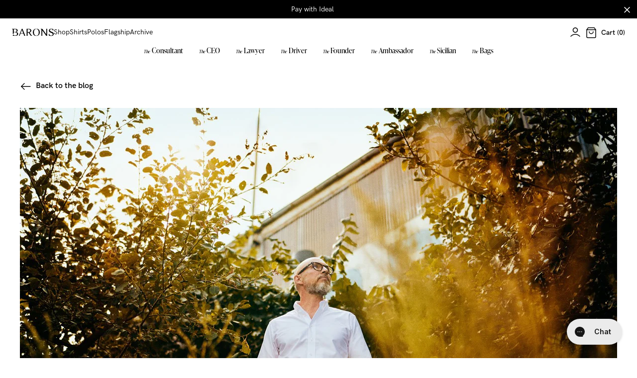

--- FILE ---
content_type: text/html; charset=utf-8
request_url: https://www.barons.nl/blogs/man-in-the-shirt/man-in-the-shirt_jacob_lange
body_size: 80096
content:
<!doctype html>
<html lang="en">
  <head><meta charset="utf-8">
<meta http-equiv="X-UA-Compatible" content="IE=edge">
<meta name="viewport" content="width=device-width,initial-scale=1"><link rel="apple-touch-icon" sizes="180x180" href="//www.barons.nl/cdn/shop/files/2021_BARONS-logo_black_Icon_a967dde8-6320-42b3-9d50-e3b56f5c81ba_180x180_crop_center.png?v=1651069607">
  <link rel="icon" type="image/png" sizes="32x32" href="//www.barons.nl/cdn/shop/files/2021_BARONS-logo_black_Icon_a967dde8-6320-42b3-9d50-e3b56f5c81ba_32x32_crop_center.png?v=1651069607">
  <link rel="icon" type="image/png" sizes="16x16" href="//www.barons.nl/cdn/shop/files/2021_BARONS-logo_black_Icon_a967dde8-6320-42b3-9d50-e3b56f5c81ba_16x16_crop_center.png?v=1651069607"><link rel="icon" href="2021_BARONS-logo_black_Icon.svg?v=1651069667" type="image/svg+xml"><title>120 km/t tegen de muur</title><meta name="description" content="Alle goede verhalen bevatten keerpunten - plotwendingen. Tijden waarop het verhaal plotseling een wending neemt. Waar de manier waarop de hoofdrolspeler de wereld ziet verandert. Dit is waar de hoofdpersoon plotseling iets nieuws leert, dingen anders gaat doen. Precies wat er met de PR-man Jacob Lange is gebeurd ..."><link rel="canonical" href="https://www.barons.nl/blogs/man-in-the-shirt/man-in-the-shirt_jacob_lange">
<link rel="preload" href="https://use.typekit.net/kes2klo.css" as="style">
<link rel="preload" href="//www.barons.nl/cdn/shop/t/26/assets/HKGroteskPro-Book.woff2?v=145500830192174726111691133647" as="font" type="font/woff2" crossorigin>
<link rel="preload" href="//www.barons.nl/cdn/shop/t/26/assets/HKGroteskPro-SemiBold.woff2?v=172130377039916703211691133656" as="font" type="font/woff2" crossorigin>
<link rel="preload" href="//www.barons.nl/cdn/shop/t/26/assets/HKGroteskPro-Bold.woff2?v=146018372499561870491691133650" as="font" type="font/woff2" crossorigin>

<link rel="stylesheet" href="https://use.typekit.net/kes2klo.css">
<style>
  @font-face {
    font-family: 'hk-grotesk';
    font-style: normal;
    font-weight: 400;
    font-display: swap;
    src:
      url("//www.barons.nl/cdn/shop/t/26/assets/HKGroteskPro-Book.woff2?v=145500830192174726111691133647") format('woff2'),
      url("//www.barons.nl/cdn/shop/t/26/assets/HKGroteskPro-Book.woff?v=112597854892885012281691133653") format('woff');
  }

  @font-face {
    font-family: 'hk-grotesk';
    font-style: italic;
    font-weight: 400;
    font-display: swap;
    src:
      url("//www.barons.nl/cdn/shop/t/26/assets/HKGroteskPro-BookItalic.woff2?v=33247628788388874971691133649") format('woff2'),
      url("//www.barons.nl/cdn/shop/t/26/assets/HKGroteskPro-BookItalic.woff?v=101752736375173129111691133647") format('woff');
  }

  @font-face {
    font-family: 'hk-grotesk';
    font-style: normal;
    font-weight: 600;
    font-display: swap;
    src:
      url("//www.barons.nl/cdn/shop/t/26/assets/HKGroteskPro-SemiBold.woff2?v=172130377039916703211691133656") format('woff2'),
      url("//www.barons.nl/cdn/shop/t/26/assets/HKGroteskPro-SemiBold.woff?v=74138580054418727221691133652") format('woff');
  }

  @font-face {
    font-family: 'hk-grotesk';
    font-style: italic;
    font-weight: 600;
    font-display: swap;
    src:
      url("//www.barons.nl/cdn/shop/t/26/assets/HKGroteskPro-SemiBoldItalic.woff2?v=118349512983949707801691133653") format('woff2'),
      url("//www.barons.nl/cdn/shop/t/26/assets/HKGroteskPro-SemiBoldItalic.woff?v=165714200028103163481691133653") format('woff');
  }

  @font-face {
    font-family: 'hk-grotesk';
    font-style: normal;
    font-weight: 700;
    font-display: swap;
    src:
      url("//www.barons.nl/cdn/shop/t/26/assets/HKGroteskPro-Bold.woff2?v=146018372499561870491691133650") format('woff2'),
      url("//www.barons.nl/cdn/shop/t/26/assets/HKGroteskPro-Bold.woff?v=174421964973493969651691133646") format('woff');
  }

  @font-face {
    font-family: 'hk-grotesk';
    font-style: italic;
    font-weight: 700;
    font-display: swap;
    src:
      url("//www.barons.nl/cdn/shop/t/26/assets/HKGroteskPro-BoldItalic.woff2?v=47768776994347894101691133654") format('woff2'),
      url("//www.barons.nl/cdn/shop/t/26/assets/HKGroteskPro-BoldItalic.woff?v=78794190801417221211691133647") format('woff');
  }
</style>
<style>
  :root {
    --header-height--mobile: 100px;
    --header-height--desktop: 160px;
    --header-height--fixed-desktop: 48px;
    --body-transition-duration: 500ms;
  }
</style>
<link href="//www.barons.nl/cdn/shop/t/26/assets/parcel_style.css?v=37428638368608247941769083159" rel="stylesheet" type="text/css" media="all" /><script>
  window.theme = {
    moneyFormat: "€{{amount_with_comma_separator}}",
    
    shops: [
      {
        shopifyDomain: 'barons-dk.myshopify.com',
        prettyUrl: '',
        countryCode: 'DK',
        flagIcon: "\/\/www.barons.nl\/cdn\/shop\/t\/26\/assets\/flag_dk.svg?v=54256925612621012501691133652",
        title: 'Danmark',
        currency: 'DKK',
      },
      {
        shopifyDomain: 'barons-nl.myshopify.com',
        prettyUrl: 'baronshemden.de',
        countryCode: 'DE',
        flagIcon: "\/\/www.barons.nl\/cdn\/shop\/t\/26\/assets\/flag_de.svg?v=174389294948497191391699367174",
        title: 'Germany',
        currency: 'EUR',
      },
      {
        shopifyDomain: 'barons-no.myshopify.com',
        prettyUrl: '',
        countryCode: 'NO',
        flagIcon: "\/\/www.barons.nl\/cdn\/shop\/t\/26\/assets\/flag_no.svg?v=59618690910770124091691133654",
        title: 'Norway',
        currency: 'NOK',
      },
      {
        shopifyDomain: 'barons-swe.myshopify.com',
        prettyUrl: '',
        countryCode: 'SE',
        flagIcon: "\/\/www.barons.nl\/cdn\/shop\/t\/26\/assets\/flag_se.svg?v=74526448169168614951691133656",
        title: 'Sweden',
        currency: 'SEK',
      },
      {
        shopifyDomain: 'barons-nl.myshopify.com',
        prettyUrl: '',
        countryCode: 'NL',
        flagIcon: "\/\/www.barons.nl\/cdn\/shop\/t\/26\/assets\/flag_nl.svg?v=96074653260023906111691133654",
        title: 'The Netherlands',
        currency: 'EUR',
      },
      {
        shopifyDomain: 'barons-nl.myshopify.com',
        prettyUrl: '',
        countryCode: 'NL',
        flagIcon: "\/\/www.barons.nl\/cdn\/shop\/t\/26\/assets\/flag_eu.svg?v=2836907147405414501691133657",
        title: 'EU',
        currency: 'EUR',
      },
    ],
    storeUrl: "https:\/\/www.barons.nl",
    cacheId: "Notyet",
    strings: {
      cart: {
        upsell: {
          add: "Add",
          signUp: "Sold Out - sign up",
        },
      },
      collection: {
        shirtCount: "%count% Shirts",
        variantCount: "%count% Variants",
        viewResults: "View %count% results"
      },
      blog: {
        pagination: "%count% of %total%",
        viewResults: "View %count% results"
      },
      product: {
        inStock: "In stock",
        selectedFit: "%fit%",
        selectedSize: "Select size",
        selectFitAndSize: "Select fit and size",
        soldOut: "Sold out",
        stockWarning: "Only %quantity% in stock",
        getNotified: "Get notified",
        inStockStore: "",
        soldOutStore: "",
        stockWarningStore: ""
      },
      productItem: {
        bestseller: "Bestseller",
        new: "new"
      },
      campaign: {
        goal: "Goal",
      },
      weekdays: {
        '1': "Monday",
        '2': "Tuesday",
        '3': "Wednesday",
        '4': "Thursday",
        '5': "Friday",
        '6': "Saturday",
        '0': "Sunday",
      }
    },
    templates: {
      articleItem: `<li class="py-7 px-[2.5vw] list-none">
  <a href="%url%" aria-label="%title%" class="block relative mb-8">%image%<div class="hidden xl:flex absolute top-0 left-0 w-full p-5 lg:p-10 justify-between items-center text-sm forced-light font-semibold">
      <p class="border border-current py-1 px-2">%blogTitle%</p>

      <div class="flex items-center space-x-4">
        <span>%date%</span>
        <span>|</span>
        <span>%readingTime%</span>
      </div>
    </div>
  </a><a href="%url%" class="h3">%title%</a>

  <div class="text-grey-500 text-sm mt-2 lg:hidden">
    <p>%blogTitle%</p>

    <div class="flex items-center space-x-2 leading-none">
      <span>%date%</span>
      <span>|</span>
      <span>%readingTime%</span>
    </div>
  </div>
</li>
`,
      icons: {
        cartSmall: `<svg class="icon icon--small" viewBox="0 0 20 20" xmlns="http://www.w3.org/2000/svg"><path fill-rule="evenodd" d="M4.4 1.22c.14-.2.36-.3.6-.3h10c.24 0 .46.1.6.3l2.5 3.33c.1.13.15.29.15.45v11.67a2.42 2.42 0 0 1-2.42 2.41H4.17a2.42 2.42 0 0 1-2.42-2.41V5c0-.16.05-.32.15-.45l2.5-3.33Zm.97 1.2L3.25 5.25v11.42a.92.92 0 0 0 .92.91h11.66a.92.92 0 0 0 .92-.91V5.25l-2.13-2.83H5.38Z" clip-rule="evenodd"/><path fill-rule="evenodd" d="M1.75 5c0-.41.34-.75.75-.75h15a.75.75 0 0 1 0 1.5h-15A.75.75 0 0 1 1.75 5ZM6.67 7.58c.41 0 .75.34.75.75a2.58 2.58 0 1 0 5.16 0 .75.75 0 0 1 1.5 0 4.08 4.08 0 1 1-8.16 0c0-.41.33-.75.75-.75Z" clip-rule="evenodd"/></svg>`,
        closeSmall: `<svg class="icon icon--micro" viewBox="0 0 16 16" xmlns="http://www.w3.org/2000/svg"><path fill-rule="evenodd" d="m9.1 8 2.8-2.8c.3-.3.3-.8 0-1.1-.3-.3-.8-.3-1.1 0L8 6.9 5.2 4.1c-.3-.3-.8-.3-1.1 0-.3.3-.3.8 0 1.1L6.9 8l-2.8 2.8c-.3.3-.3.8 0 1.1.3.3.8.3 1.1 0L8 9.1l2.8 2.8c.3.3.8.3 1.1 0 .3-.3.3-.8 0-1.1L9.1 8z" clip-rule="evenodd"/></svg>`,
        loadRing: `<div class="load-ring  load-ring--small" style="display: none;">
  <div style="animation-delay: -450ms;"></div>
  <div style="animation-delay: -300ms;"></div>
  <div style="animation-delay: -150ms;"></div>
  <div></div>
</div>
`,
        minus: `<svg class="icon icon--minus" viewBox="0 0 24 24" xmlns="http://www.w3.org/2000/svg"><path fill-rule="evenodd" d="M2.15 12c0-.41.34-.75.75-.75h18a.75.75 0 0 1 0 1.5h-18a.75.75 0 0 1-.75-.75Z" clip-rule="evenodd"/></svg>`,
        plus: `<svg class="icon icon--plus" viewBox="0 0 24 24" xmlns="http://www.w3.org/2000/svg"><path fill-rule="evenodd" d="M19 11.2h-6.2V5c0-.4-.3-.8-.7-.8-.4 0-.8.3-.8.7v6.3H5c-.4 0-.8.3-.8.8s.3.8.8.8h6.3V19c0 .4.3.8.7.8.4 0 .8-.3.8-.7v-6.3H19c.4 0 .8-.3.8-.8s-.4-.8-.8-.8z" clip-rule="evenodd"/></svg>`,
      },
      productItem: `<div class="product-item js-productItem group">
  <a href="%url%" aria-label="%productTitle%" class="block relative">
<!-- Media -->
<div class="relative" data-component="productMedia">
    <div class="product-item__extra group-hover:-translate-y-0 translate-y-[60%] z-10">
      <div><p class="text-xs font-semibold">Fits:</p>
          <ul class="flex flex-wrap">
            %fits%

          </ul></div>

      <div class="button button--outlined-light">View more</div>
    </div>
  

  <!-- Desktop media -->
  <ul class="hidden "></ul>

  <!-- Mobile media -->
  <div class="product__media-slider  relative">
    <div class="swiper js-mediaSlider">
      <ul class="swiper-wrapper"></ul>
    </div>

    <button
      type="button"
      class="absolute z-10 top-1/2 left-1 transform -translate-y-1/2 p-4 text-white js-mediaSliderPrevBtn"
      aria-label="Previous"
    ><svg class="icon" viewBox="0 0 24 24" xmlns="http://www.w3.org/2000/svg"><path fill-rule="evenodd" clip-rule="evenodd" d="M14.53 5.72a.75.75 0 0 1 0 1.06l-5.97 5.97 5.97 5.97a.75.75 0 1 1-1.06 1.06l-6.5-6.5a.75.75 0 0 1 0-1.06l6.5-6.5a.75.75 0 0 1 1.06 0Z" /></svg></button>

    <button
      type="button"
      class="absolute z-10 top-1/2 right-1 transform -translate-y-1/2 p-4 text-white js-mediaSliderNextBtn"
      aria-label="Next"
    ><svg class="icon" viewBox="0 0 24 24" xmlns="http://www.w3.org/2000/svg"><path fill-rule="evenodd" clip-rule="evenodd" d="M9.47 5.72a.75.75 0 0 0 0 1.06l5.97 5.97-5.97 5.97a.75.75 0 1 0 1.06 1.06l6.5-6.5a.75.75 0 0 0 0-1.06l-6.5-6.5a.75.75 0 0 0-1.06 0Z" /></svg></button>

    <div class="absolute z-10 top-5 right-5 flex text-white hidden">
      <span class="js-mediaSliderCount">1</span>
      <span>/0</span>
    </div>

    <div class="absolute z-10 bottom-0 left-0 w-full flex js-mediaSliderPagination"></div>
  </div>

  <!-- Lightbox -->
  
</div>

    <div class="absolute flex items-center gap-2 w-full label-container__left top-0 left-0 lg:top-5 lg:left-4 z-10">
      


    </div>

    <div class="absolute flex items-center gap-2 w-full label-container__right top-0 right-0 lg:top-5 lg:right-4 justify-end z-10">
      


    </div>

    <div class="product-item__info static group-hover:opacity-100 px-2 py-2 lg:px-4 lg:py-6 lg:gap-4 items-start">
      <div class="flex flex-wrap items-center -m-1">
        <p class="h5 m-1">%title%</p>%detail%</div>

      <p class="product-item__prices">%compareAtPrice%%price%</p>
    </div>
  </a>
</div>
`,
      upsellItem: `<li class="cart-drawer__upsell__item" data-component="upsellItem" data-variant-id="%variantId%">
  <a href="%url%" class="block w-1/5" aria-label="%title%">
    <div class="aspect-ratio aspect-ratio--load aspect-ratio--4/5">%img%</div>
  </a>

  <div class="flex-1">
    <div class="flex items-center space-x-2">
      <a href="%url%" aria-label="%title%">%productTitle%</a>
      %detail%
    </div>

    <p class="text-xs text-grey-400 mb-3">
      <span>%size%</span>
      <span>%fit%</span>
      <span>%length%</span>
    </p>

    <div class="w-full flex justify-between items-end">
      <div class="text-xs font-semibold">%priceInfo%</div>%button%</div>
  </div>
</li>
`,
      upsellItemAddBtn: `<button type="button" class="button button--small button--outlined-dark js-addBtn"><svg class="icon icon--small" viewBox="0 0 20 20" xmlns="http://www.w3.org/2000/svg"><path fill-rule="evenodd" d="M4.4 1.22c.14-.2.36-.3.6-.3h10c.24 0 .46.1.6.3l2.5 3.33c.1.13.15.29.15.45v11.67a2.42 2.42 0 0 1-2.42 2.41H4.17a2.42 2.42 0 0 1-2.42-2.41V5c0-.16.05-.32.15-.45l2.5-3.33Zm.97 1.2L3.25 5.25v11.42a.92.92 0 0 0 .92.91h11.66a.92.92 0 0 0 .92-.91V5.25l-2.13-2.83H5.38Z" clip-rule="evenodd"/><path fill-rule="evenodd" d="M1.75 5c0-.41.34-.75.75-.75h15a.75.75 0 0 1 0 1.5h-15A.75.75 0 0 1 1.75 5ZM6.67 7.58c.41 0 .75.34.75.75a2.58 2.58 0 1 0 5.16 0 .75.75 0 0 1 1.5 0 4.08 4.08 0 1 1-8.16 0c0-.41.33-.75.75-.75Z" clip-rule="evenodd"/></svg><div class="load-ring  load-ring--small" style="display: none;">
  <div style="animation-delay: -450ms;"></div>
  <div style="animation-delay: -300ms;"></div>
  <div style="animation-delay: -150ms;"></div>
  <div></div>
</div>
<span class="ml-2">Add</span>
</button>
`,
    },
    routes: {
      collectionsAll: "\/collections\/all",
    }
  };
</script>
<script>
  window.addEventListener('load', function () {
    function findAnchor() {
      if (window.location.hash.length > 1) {
        const searchElm = document.querySelector(`[data-id="${window.location.hash.replace('#', '')}"]`);
        if (searchElm) {
          searchElm.scrollIntoView({
            behavior: 'smooth',
            block: 'center',
          });
        }
      }
    }

    window.addEventListener('hashchange', findAnchor);
    setTimeout(findAnchor, 100);
  });
</script>

<script src="//www.barons.nl/cdn/shopifycloud/storefront/assets/themes_support/option_selection-b017cd28.js" defer></script>
<script src="//www.barons.nl/cdn/shop/t/26/assets/parcel_scripts.js?v=78642525233570291561769083157" defer></script><script
  src="//www.klaviyo.com/media/js/public/klaviyo_subscribe.js"
  defer
  onload="window.dispatchEvent(new Event('klaviyoSubscribe:loaded'))"
></script>
<script
  async
  defer
  src="https://apis.google.com/js/api.js"
  onload="window.dispatchEvent(new Event('googleApi:loaded'))"
></script>



<script type="text/javascript">
window.dataLayer = window.dataLayer || [];

window.appStart = function(){
  window.productPageHandle = function(){

    var productName = "";
    var productId = "";
    var productPrice = "";
    var productBrand = "";
    var productCollection = "";
    var productType = "";
    var productSku = "";
    var productVariantId = "";
    var productVariantTitle = "";

    window.dataLayer.push({
      event: "analyzify_productDetail",
      productId: productId,
      productName: productName,
      productPrice: productPrice,
      productBrand: productBrand,
      productCategory: productCollection,
      productType: productType,
      productSku: productSku,
      productVariantId: productVariantId,
      productVariantTitle: productVariantTitle,
      currency: "EUR",
    });
  };

  window.allPageHandle = function(){
    window.dataLayer.push({
      event: "ga4kit_info",
      contentGroup: "article",
      
        userType: "visitor",
      
    });
  };
  allPageHandle();
      
  

}
appStart();
</script>
<script>window.performance && window.performance.mark && window.performance.mark('shopify.content_for_header.start');</script><meta name="facebook-domain-verification" content="zgv0gxmfqxwmlof3ein9mnyas4rhxj">
<meta name="facebook-domain-verification" content="oqk67ye2cg9klziak9fhvuagxq3hpc">
<meta id="shopify-digital-wallet" name="shopify-digital-wallet" content="/50215977120/digital_wallets/dialog">
<meta name="shopify-checkout-api-token" content="44e570d0782ec5f2927e1822158c0f0e">
<link rel="alternate" type="application/atom+xml" title="Feed" href="/blogs/man-in-the-shirt.atom" />
<link rel="alternate" hreflang="x-default" href="https://www.barons.nl/blogs/man-in-the-shirt/man-in-the-shirt_jacob_lange">
<link rel="alternate" hreflang="en-NL" href="https://www.barons.nl/blogs/man-in-the-shirt/man-in-the-shirt_jacob_lange">
<link rel="alternate" hreflang="de-DE" href="https://www.baronshemden.de/blogs/man-in-the-shirt/man-in-the-shirt_jacob_lange">
<link rel="alternate" hreflang="en-DE" href="https://www.baronshemden.de/en/blogs/man-in-the-shirt/man-in-the-shirt_jacob_lange">
<script async="async" src="/checkouts/internal/preloads.js?locale=en-NL"></script>
<link rel="preconnect" href="https://shop.app" crossorigin="anonymous">
<script async="async" src="https://shop.app/checkouts/internal/preloads.js?locale=en-NL&shop_id=50215977120" crossorigin="anonymous"></script>
<script id="apple-pay-shop-capabilities" type="application/json">{"shopId":50215977120,"countryCode":"DK","currencyCode":"EUR","merchantCapabilities":["supports3DS"],"merchantId":"gid:\/\/shopify\/Shop\/50215977120","merchantName":"BARONS | NL","requiredBillingContactFields":["postalAddress","email","phone"],"requiredShippingContactFields":["postalAddress","email","phone"],"shippingType":"shipping","supportedNetworks":["visa","maestro","masterCard"],"total":{"type":"pending","label":"BARONS | NL","amount":"1.00"},"shopifyPaymentsEnabled":true,"supportsSubscriptions":true}</script>
<script id="shopify-features" type="application/json">{"accessToken":"44e570d0782ec5f2927e1822158c0f0e","betas":["rich-media-storefront-analytics"],"domain":"www.barons.nl","predictiveSearch":true,"shopId":50215977120,"locale":"en"}</script>
<script>var Shopify = Shopify || {};
Shopify.shop = "barons-nl.myshopify.com";
Shopify.locale = "en";
Shopify.currency = {"active":"EUR","rate":"1.0"};
Shopify.country = "NL";
Shopify.theme = {"name":"production-nl","id":151599645014,"schema_name":"DEUS","schema_version":"1.0","theme_store_id":null,"role":"main"};
Shopify.theme.handle = "null";
Shopify.theme.style = {"id":null,"handle":null};
Shopify.cdnHost = "www.barons.nl/cdn";
Shopify.routes = Shopify.routes || {};
Shopify.routes.root = "/";</script>
<script type="module">!function(o){(o.Shopify=o.Shopify||{}).modules=!0}(window);</script>
<script>!function(o){function n(){var o=[];function n(){o.push(Array.prototype.slice.apply(arguments))}return n.q=o,n}var t=o.Shopify=o.Shopify||{};t.loadFeatures=n(),t.autoloadFeatures=n()}(window);</script>
<script>
  window.ShopifyPay = window.ShopifyPay || {};
  window.ShopifyPay.apiHost = "shop.app\/pay";
  window.ShopifyPay.redirectState = null;
</script>
<script id="shop-js-analytics" type="application/json">{"pageType":"article"}</script>
<script defer="defer" async type="module" src="//www.barons.nl/cdn/shopifycloud/shop-js/modules/v2/client.init-shop-cart-sync_BT-GjEfc.en.esm.js"></script>
<script defer="defer" async type="module" src="//www.barons.nl/cdn/shopifycloud/shop-js/modules/v2/chunk.common_D58fp_Oc.esm.js"></script>
<script defer="defer" async type="module" src="//www.barons.nl/cdn/shopifycloud/shop-js/modules/v2/chunk.modal_xMitdFEc.esm.js"></script>
<script type="module">
  await import("//www.barons.nl/cdn/shopifycloud/shop-js/modules/v2/client.init-shop-cart-sync_BT-GjEfc.en.esm.js");
await import("//www.barons.nl/cdn/shopifycloud/shop-js/modules/v2/chunk.common_D58fp_Oc.esm.js");
await import("//www.barons.nl/cdn/shopifycloud/shop-js/modules/v2/chunk.modal_xMitdFEc.esm.js");

  window.Shopify.SignInWithShop?.initShopCartSync?.({"fedCMEnabled":true,"windoidEnabled":true});

</script>
<script>
  window.Shopify = window.Shopify || {};
  if (!window.Shopify.featureAssets) window.Shopify.featureAssets = {};
  window.Shopify.featureAssets['shop-js'] = {"shop-cart-sync":["modules/v2/client.shop-cart-sync_DZOKe7Ll.en.esm.js","modules/v2/chunk.common_D58fp_Oc.esm.js","modules/v2/chunk.modal_xMitdFEc.esm.js"],"init-fed-cm":["modules/v2/client.init-fed-cm_B6oLuCjv.en.esm.js","modules/v2/chunk.common_D58fp_Oc.esm.js","modules/v2/chunk.modal_xMitdFEc.esm.js"],"shop-cash-offers":["modules/v2/client.shop-cash-offers_D2sdYoxE.en.esm.js","modules/v2/chunk.common_D58fp_Oc.esm.js","modules/v2/chunk.modal_xMitdFEc.esm.js"],"shop-login-button":["modules/v2/client.shop-login-button_QeVjl5Y3.en.esm.js","modules/v2/chunk.common_D58fp_Oc.esm.js","modules/v2/chunk.modal_xMitdFEc.esm.js"],"pay-button":["modules/v2/client.pay-button_DXTOsIq6.en.esm.js","modules/v2/chunk.common_D58fp_Oc.esm.js","modules/v2/chunk.modal_xMitdFEc.esm.js"],"shop-button":["modules/v2/client.shop-button_DQZHx9pm.en.esm.js","modules/v2/chunk.common_D58fp_Oc.esm.js","modules/v2/chunk.modal_xMitdFEc.esm.js"],"avatar":["modules/v2/client.avatar_BTnouDA3.en.esm.js"],"init-windoid":["modules/v2/client.init-windoid_CR1B-cfM.en.esm.js","modules/v2/chunk.common_D58fp_Oc.esm.js","modules/v2/chunk.modal_xMitdFEc.esm.js"],"init-shop-for-new-customer-accounts":["modules/v2/client.init-shop-for-new-customer-accounts_C_vY_xzh.en.esm.js","modules/v2/client.shop-login-button_QeVjl5Y3.en.esm.js","modules/v2/chunk.common_D58fp_Oc.esm.js","modules/v2/chunk.modal_xMitdFEc.esm.js"],"init-shop-email-lookup-coordinator":["modules/v2/client.init-shop-email-lookup-coordinator_BI7n9ZSv.en.esm.js","modules/v2/chunk.common_D58fp_Oc.esm.js","modules/v2/chunk.modal_xMitdFEc.esm.js"],"init-shop-cart-sync":["modules/v2/client.init-shop-cart-sync_BT-GjEfc.en.esm.js","modules/v2/chunk.common_D58fp_Oc.esm.js","modules/v2/chunk.modal_xMitdFEc.esm.js"],"shop-toast-manager":["modules/v2/client.shop-toast-manager_DiYdP3xc.en.esm.js","modules/v2/chunk.common_D58fp_Oc.esm.js","modules/v2/chunk.modal_xMitdFEc.esm.js"],"init-customer-accounts":["modules/v2/client.init-customer-accounts_D9ZNqS-Q.en.esm.js","modules/v2/client.shop-login-button_QeVjl5Y3.en.esm.js","modules/v2/chunk.common_D58fp_Oc.esm.js","modules/v2/chunk.modal_xMitdFEc.esm.js"],"init-customer-accounts-sign-up":["modules/v2/client.init-customer-accounts-sign-up_iGw4briv.en.esm.js","modules/v2/client.shop-login-button_QeVjl5Y3.en.esm.js","modules/v2/chunk.common_D58fp_Oc.esm.js","modules/v2/chunk.modal_xMitdFEc.esm.js"],"shop-follow-button":["modules/v2/client.shop-follow-button_CqMgW2wH.en.esm.js","modules/v2/chunk.common_D58fp_Oc.esm.js","modules/v2/chunk.modal_xMitdFEc.esm.js"],"checkout-modal":["modules/v2/client.checkout-modal_xHeaAweL.en.esm.js","modules/v2/chunk.common_D58fp_Oc.esm.js","modules/v2/chunk.modal_xMitdFEc.esm.js"],"shop-login":["modules/v2/client.shop-login_D91U-Q7h.en.esm.js","modules/v2/chunk.common_D58fp_Oc.esm.js","modules/v2/chunk.modal_xMitdFEc.esm.js"],"lead-capture":["modules/v2/client.lead-capture_BJmE1dJe.en.esm.js","modules/v2/chunk.common_D58fp_Oc.esm.js","modules/v2/chunk.modal_xMitdFEc.esm.js"],"payment-terms":["modules/v2/client.payment-terms_Ci9AEqFq.en.esm.js","modules/v2/chunk.common_D58fp_Oc.esm.js","modules/v2/chunk.modal_xMitdFEc.esm.js"]};
</script>
<script>(function() {
  var isLoaded = false;
  function asyncLoad() {
    if (isLoaded) return;
    isLoaded = true;
    var urls = ["https:\/\/config.gorgias.chat\/bundle-loader\/01GYCBY7EM80VSTKESB8E289QE?source=shopify1click\u0026shop=barons-nl.myshopify.com","https:\/\/static.returngo.ai\/master.returngo.ai\/returngo.min.js?shop=barons-nl.myshopify.com","https:\/\/cdn.9gtb.com\/loader.js?g_cvt_id=b9b3b2da-aa6d-4b40-bedc-6afb70d88d7a\u0026shop=barons-nl.myshopify.com"];
    for (var i = 0; i < urls.length; i++) {
      var s = document.createElement('script');
      s.type = 'text/javascript';
      s.async = true;
      s.src = urls[i];
      var x = document.getElementsByTagName('script')[0];
      x.parentNode.insertBefore(s, x);
    }
  };
  if(window.attachEvent) {
    window.attachEvent('onload', asyncLoad);
  } else {
    window.addEventListener('load', asyncLoad, false);
  }
})();</script>
<script id="__st">var __st={"a":50215977120,"offset":3600,"reqid":"223b60ae-0cd2-4854-977f-6efd930ba3fa-1769401200","pageurl":"www.barons.nl\/blogs\/man-in-the-shirt\/man-in-the-shirt_jacob_lange","s":"articles-392626110624","u":"2693449859df","p":"article","rtyp":"article","rid":392626110624};</script>
<script>window.ShopifyPaypalV4VisibilityTracking = true;</script>
<script id="captcha-bootstrap">!function(){'use strict';const t='contact',e='account',n='new_comment',o=[[t,t],['blogs',n],['comments',n],[t,'customer']],c=[[e,'customer_login'],[e,'guest_login'],[e,'recover_customer_password'],[e,'create_customer']],r=t=>t.map((([t,e])=>`form[action*='/${t}']:not([data-nocaptcha='true']) input[name='form_type'][value='${e}']`)).join(','),a=t=>()=>t?[...document.querySelectorAll(t)].map((t=>t.form)):[];function s(){const t=[...o],e=r(t);return a(e)}const i='password',u='form_key',d=['recaptcha-v3-token','g-recaptcha-response','h-captcha-response',i],f=()=>{try{return window.sessionStorage}catch{return}},m='__shopify_v',_=t=>t.elements[u];function p(t,e,n=!1){try{const o=window.sessionStorage,c=JSON.parse(o.getItem(e)),{data:r}=function(t){const{data:e,action:n}=t;return t[m]||n?{data:e,action:n}:{data:t,action:n}}(c);for(const[e,n]of Object.entries(r))t.elements[e]&&(t.elements[e].value=n);n&&o.removeItem(e)}catch(o){console.error('form repopulation failed',{error:o})}}const l='form_type',E='cptcha';function T(t){t.dataset[E]=!0}const w=window,h=w.document,L='Shopify',v='ce_forms',y='captcha';let A=!1;((t,e)=>{const n=(g='f06e6c50-85a8-45c8-87d0-21a2b65856fe',I='https://cdn.shopify.com/shopifycloud/storefront-forms-hcaptcha/ce_storefront_forms_captcha_hcaptcha.v1.5.2.iife.js',D={infoText:'Protected by hCaptcha',privacyText:'Privacy',termsText:'Terms'},(t,e,n)=>{const o=w[L][v],c=o.bindForm;if(c)return c(t,g,e,D).then(n);var r;o.q.push([[t,g,e,D],n]),r=I,A||(h.body.append(Object.assign(h.createElement('script'),{id:'captcha-provider',async:!0,src:r})),A=!0)});var g,I,D;w[L]=w[L]||{},w[L][v]=w[L][v]||{},w[L][v].q=[],w[L][y]=w[L][y]||{},w[L][y].protect=function(t,e){n(t,void 0,e),T(t)},Object.freeze(w[L][y]),function(t,e,n,w,h,L){const[v,y,A,g]=function(t,e,n){const i=e?o:[],u=t?c:[],d=[...i,...u],f=r(d),m=r(i),_=r(d.filter((([t,e])=>n.includes(e))));return[a(f),a(m),a(_),s()]}(w,h,L),I=t=>{const e=t.target;return e instanceof HTMLFormElement?e:e&&e.form},D=t=>v().includes(t);t.addEventListener('submit',(t=>{const e=I(t);if(!e)return;const n=D(e)&&!e.dataset.hcaptchaBound&&!e.dataset.recaptchaBound,o=_(e),c=g().includes(e)&&(!o||!o.value);(n||c)&&t.preventDefault(),c&&!n&&(function(t){try{if(!f())return;!function(t){const e=f();if(!e)return;const n=_(t);if(!n)return;const o=n.value;o&&e.removeItem(o)}(t);const e=Array.from(Array(32),(()=>Math.random().toString(36)[2])).join('');!function(t,e){_(t)||t.append(Object.assign(document.createElement('input'),{type:'hidden',name:u})),t.elements[u].value=e}(t,e),function(t,e){const n=f();if(!n)return;const o=[...t.querySelectorAll(`input[type='${i}']`)].map((({name:t})=>t)),c=[...d,...o],r={};for(const[a,s]of new FormData(t).entries())c.includes(a)||(r[a]=s);n.setItem(e,JSON.stringify({[m]:1,action:t.action,data:r}))}(t,e)}catch(e){console.error('failed to persist form',e)}}(e),e.submit())}));const S=(t,e)=>{t&&!t.dataset[E]&&(n(t,e.some((e=>e===t))),T(t))};for(const o of['focusin','change'])t.addEventListener(o,(t=>{const e=I(t);D(e)&&S(e,y())}));const B=e.get('form_key'),M=e.get(l),P=B&&M;t.addEventListener('DOMContentLoaded',(()=>{const t=y();if(P)for(const e of t)e.elements[l].value===M&&p(e,B);[...new Set([...A(),...v().filter((t=>'true'===t.dataset.shopifyCaptcha))])].forEach((e=>S(e,t)))}))}(h,new URLSearchParams(w.location.search),n,t,e,['guest_login'])})(!0,!0)}();</script>
<script integrity="sha256-4kQ18oKyAcykRKYeNunJcIwy7WH5gtpwJnB7kiuLZ1E=" data-source-attribution="shopify.loadfeatures" defer="defer" src="//www.barons.nl/cdn/shopifycloud/storefront/assets/storefront/load_feature-a0a9edcb.js" crossorigin="anonymous"></script>
<script crossorigin="anonymous" defer="defer" src="//www.barons.nl/cdn/shopifycloud/storefront/assets/shopify_pay/storefront-65b4c6d7.js?v=20250812"></script>
<script data-source-attribution="shopify.dynamic_checkout.dynamic.init">var Shopify=Shopify||{};Shopify.PaymentButton=Shopify.PaymentButton||{isStorefrontPortableWallets:!0,init:function(){window.Shopify.PaymentButton.init=function(){};var t=document.createElement("script");t.src="https://www.barons.nl/cdn/shopifycloud/portable-wallets/latest/portable-wallets.en.js",t.type="module",document.head.appendChild(t)}};
</script>
<script data-source-attribution="shopify.dynamic_checkout.buyer_consent">
  function portableWalletsHideBuyerConsent(e){var t=document.getElementById("shopify-buyer-consent"),n=document.getElementById("shopify-subscription-policy-button");t&&n&&(t.classList.add("hidden"),t.setAttribute("aria-hidden","true"),n.removeEventListener("click",e))}function portableWalletsShowBuyerConsent(e){var t=document.getElementById("shopify-buyer-consent"),n=document.getElementById("shopify-subscription-policy-button");t&&n&&(t.classList.remove("hidden"),t.removeAttribute("aria-hidden"),n.addEventListener("click",e))}window.Shopify?.PaymentButton&&(window.Shopify.PaymentButton.hideBuyerConsent=portableWalletsHideBuyerConsent,window.Shopify.PaymentButton.showBuyerConsent=portableWalletsShowBuyerConsent);
</script>
<script data-source-attribution="shopify.dynamic_checkout.cart.bootstrap">document.addEventListener("DOMContentLoaded",(function(){function t(){return document.querySelector("shopify-accelerated-checkout-cart, shopify-accelerated-checkout")}if(t())Shopify.PaymentButton.init();else{new MutationObserver((function(e,n){t()&&(Shopify.PaymentButton.init(),n.disconnect())})).observe(document.body,{childList:!0,subtree:!0})}}));
</script>
<link id="shopify-accelerated-checkout-styles" rel="stylesheet" media="screen" href="https://www.barons.nl/cdn/shopifycloud/portable-wallets/latest/accelerated-checkout-backwards-compat.css" crossorigin="anonymous">
<style id="shopify-accelerated-checkout-cart">
        #shopify-buyer-consent {
  margin-top: 1em;
  display: inline-block;
  width: 100%;
}

#shopify-buyer-consent.hidden {
  display: none;
}

#shopify-subscription-policy-button {
  background: none;
  border: none;
  padding: 0;
  text-decoration: underline;
  font-size: inherit;
  cursor: pointer;
}

#shopify-subscription-policy-button::before {
  box-shadow: none;
}

      </style>

<script>window.performance && window.performance.mark && window.performance.mark('shopify.content_for_header.end');</script>

<!-- Start of Judge.me Core -->
<link rel="dns-prefetch" href="https://cdn.judge.me/">
<script data-cfasync='false' class='jdgm-settings-script'>window.jdgmSettings={"pagination":5,"disable_web_reviews":false,"badge_no_review_text":"No reviews","badge_n_reviews_text":"{{ n }} review/reviews","hide_badge_preview_if_no_reviews":true,"badge_hide_text":false,"enforce_center_preview_badge":false,"widget_title":"Customer Reviews","widget_open_form_text":"Write a review","widget_close_form_text":"Cancel review","widget_refresh_page_text":"Refresh page","widget_summary_text":"({{ number_of_reviews }} review/reviews)","widget_no_review_text":"Be the first to write a review","widget_name_field_text":"Display name","widget_verified_name_field_text":"Verified Name (public)","widget_name_placeholder_text":"Display name","widget_required_field_error_text":"This field is required.","widget_email_field_text":"Email address","widget_verified_email_field_text":"Verified Email (private, can not be edited)","widget_email_placeholder_text":"Your email address","widget_email_field_error_text":"Please enter a valid email address.","widget_rating_field_text":"Rating","widget_review_title_field_text":"Review Title","widget_review_title_placeholder_text":"Give your review a title","widget_review_body_field_text":"Review content","widget_review_body_placeholder_text":"Start writing here...","widget_pictures_field_text":"Picture/Video (optional)","widget_submit_review_text":"Submit Review","widget_submit_verified_review_text":"Submit Verified Review","widget_submit_success_msg_with_auto_publish":"Thank you! Please refresh the page in a few moments to see your review. You can remove or edit your review by logging into \u003ca href='https://judge.me/login' target='_blank' rel='nofollow noopener'\u003eJudge.me\u003c/a\u003e","widget_submit_success_msg_no_auto_publish":"Thank you! Your review will be published as soon as it is approved by the shop admin. You can remove or edit your review by logging into \u003ca href='https://judge.me/login' target='_blank' rel='nofollow noopener'\u003eJudge.me\u003c/a\u003e","widget_show_default_reviews_out_of_total_text":"Showing {{ n_reviews_shown }} out of {{ n_reviews }} reviews.","widget_show_all_link_text":"Show all","widget_show_less_link_text":"Show less","widget_author_said_text":"{{ reviewer_name }} said:","widget_days_text":"{{ n }} days ago","widget_weeks_text":"{{ n }} week/weeks ago","widget_months_text":"{{ n }} month/months ago","widget_years_text":"{{ n }} year/years ago","widget_yesterday_text":"Yesterday","widget_today_text":"Today","widget_replied_text":"\u003e\u003e {{ shop_name }} replied:","widget_read_more_text":"Read more","widget_reviewer_name_as_initial":"","widget_rating_filter_color":"","widget_rating_filter_see_all_text":"See all reviews","widget_sorting_most_recent_text":"Most Recent","widget_sorting_highest_rating_text":"Highest Rating","widget_sorting_lowest_rating_text":"Lowest Rating","widget_sorting_with_pictures_text":"Only Pictures","widget_sorting_most_helpful_text":"Most Helpful","widget_open_question_form_text":"Ask a question","widget_reviews_subtab_text":"Reviews","widget_questions_subtab_text":"Questions","widget_question_label_text":"Question","widget_answer_label_text":"Answer","widget_question_placeholder_text":"Write your question here","widget_submit_question_text":"Submit Question","widget_question_submit_success_text":"Thank you for your question! We will notify you once it gets answered.","verified_badge_text":"Verified","verified_badge_bg_color":"","verified_badge_text_color":"","verified_badge_placement":"left-of-reviewer-name","widget_review_max_height":"","widget_hide_border":false,"widget_social_share":false,"widget_thumb":false,"widget_review_location_show":false,"widget_location_format":"country_iso_code","all_reviews_include_out_of_store_products":true,"all_reviews_out_of_store_text":"(out of store)","all_reviews_pagination":100,"all_reviews_product_name_prefix_text":"about","enable_review_pictures":true,"enable_question_anwser":false,"widget_theme":"","review_date_format":"dd/mm/yyyy","default_sort_method":"most-recent","widget_product_reviews_subtab_text":"Product Reviews","widget_shop_reviews_subtab_text":"Shop Reviews","widget_other_products_reviews_text":"Reviews for other products","widget_store_reviews_subtab_text":"Store reviews","widget_no_store_reviews_text":"This store hasn't received any reviews yet","widget_web_restriction_product_reviews_text":"This product hasn't received any reviews yet","widget_no_items_text":"No items found","widget_show_more_text":"Show more","widget_write_a_store_review_text":"Write a Store Review","widget_other_languages_heading":"Reviews in Other Languages","widget_translate_review_text":"Translate review to {{ language }}","widget_translating_review_text":"Translating...","widget_show_original_translation_text":"Show original ({{ language }})","widget_translate_review_failed_text":"Review couldn't be translated.","widget_translate_review_retry_text":"Retry","widget_translate_review_try_again_later_text":"Try again later","show_product_url_for_grouped_product":false,"widget_sorting_pictures_first_text":"Pictures First","show_pictures_on_all_rev_page_mobile":true,"show_pictures_on_all_rev_page_desktop":true,"floating_tab_hide_mobile_install_preference":false,"floating_tab_button_name":"★ Reviews","floating_tab_title":"Let customers speak for us","floating_tab_button_color":"","floating_tab_button_background_color":"","floating_tab_url":"","floating_tab_url_enabled":false,"floating_tab_tab_style":"text","all_reviews_text_badge_text":"Customers rate us {{ shop.metafields.judgeme.all_reviews_rating | round: 1 }}/5 based on {{ shop.metafields.judgeme.all_reviews_count }} reviews.","all_reviews_text_badge_text_branded_style":"{{ shop.metafields.judgeme.all_reviews_rating | round: 1 }} out of 5 stars based on {{ shop.metafields.judgeme.all_reviews_count }} reviews","is_all_reviews_text_badge_a_link":false,"show_stars_for_all_reviews_text_badge":false,"all_reviews_text_badge_url":"","all_reviews_text_style":"text","all_reviews_text_color_style":"judgeme_brand_color","all_reviews_text_color":"#108474","all_reviews_text_show_jm_brand":true,"featured_carousel_show_header":false,"featured_carousel_title":"Let customers speak for us","testimonials_carousel_title":"Customers are saying","videos_carousel_title":"Real customer stories","cards_carousel_title":"Customers are saying","featured_carousel_count_text":"from {{ n }} reviews","featured_carousel_add_link_to_all_reviews_page":false,"featured_carousel_url":"","featured_carousel_show_images":false,"featured_carousel_autoslide_interval":5,"featured_carousel_arrows_on_the_sides":true,"featured_carousel_height":250,"featured_carousel_width":80,"featured_carousel_image_size":0,"featured_carousel_image_height":250,"featured_carousel_arrow_color":"#eeeeee","verified_count_badge_style":"vintage","verified_count_badge_orientation":"horizontal","verified_count_badge_color_style":"judgeme_brand_color","verified_count_badge_color":"#108474","is_verified_count_badge_a_link":false,"verified_count_badge_url":"","verified_count_badge_show_jm_brand":true,"widget_rating_preset_default":5,"widget_first_sub_tab":"product-reviews","widget_show_histogram":true,"widget_histogram_use_custom_color":false,"widget_pagination_use_custom_color":false,"widget_star_use_custom_color":false,"widget_verified_badge_use_custom_color":false,"widget_write_review_use_custom_color":false,"picture_reminder_submit_button":"Upload Pictures","enable_review_videos":false,"mute_video_by_default":false,"widget_sorting_videos_first_text":"Videos First","widget_review_pending_text":"Pending","featured_carousel_items_for_large_screen":5,"social_share_options_order":"Facebook,Twitter","remove_microdata_snippet":false,"disable_json_ld":false,"enable_json_ld_products":false,"preview_badge_show_question_text":false,"preview_badge_no_question_text":"No questions","preview_badge_n_question_text":"{{ number_of_questions }} question/questions","qa_badge_show_icon":false,"qa_badge_position":"same-row","remove_judgeme_branding":true,"widget_add_search_bar":false,"widget_search_bar_placeholder":"Search","widget_sorting_verified_only_text":"Verified only","featured_carousel_theme":"default","featured_carousel_show_rating":true,"featured_carousel_show_title":true,"featured_carousel_show_body":true,"featured_carousel_show_date":true,"featured_carousel_show_reviewer":true,"featured_carousel_show_product":false,"featured_carousel_header_background_color":"#108474","featured_carousel_header_text_color":"#ffffff","featured_carousel_name_product_separator":"reviewed","featured_carousel_full_star_background":"#108474","featured_carousel_empty_star_background":"#dadada","featured_carousel_vertical_theme_background":"#f9fafb","featured_carousel_verified_badge_enable":false,"featured_carousel_verified_badge_color":"#108474","featured_carousel_border_style":"round","featured_carousel_review_line_length_limit":3,"featured_carousel_more_reviews_button_text":"Read more reviews","featured_carousel_view_product_button_text":"View product","all_reviews_page_load_reviews_on":"scroll","all_reviews_page_load_more_text":"Load More Reviews","disable_fb_tab_reviews":false,"enable_ajax_cdn_cache":false,"widget_public_name_text":"displayed publicly like","default_reviewer_name":"John Smith","default_reviewer_name_has_non_latin":true,"widget_reviewer_anonymous":"Anonymous","medals_widget_title":"Judge.me Review Medals","medals_widget_background_color":"#f9fafb","medals_widget_position":"footer_all_pages","medals_widget_border_color":"#f9fafb","medals_widget_verified_text_position":"left","medals_widget_use_monochromatic_version":false,"medals_widget_elements_color":"#108474","show_reviewer_avatar":true,"widget_invalid_yt_video_url_error_text":"Not a YouTube video URL","widget_max_length_field_error_text":"Please enter no more than {0} characters.","widget_show_country_flag":false,"widget_show_collected_via_shop_app":true,"widget_verified_by_shop_badge_style":"light","widget_verified_by_shop_text":"Verified by Shop","widget_show_photo_gallery":false,"widget_load_with_code_splitting":true,"widget_ugc_install_preference":false,"widget_ugc_title":"Made by us, Shared by you","widget_ugc_subtitle":"Tag us to see your picture featured in our page","widget_ugc_arrows_color":"#ffffff","widget_ugc_primary_button_text":"Buy Now","widget_ugc_primary_button_background_color":"#108474","widget_ugc_primary_button_text_color":"#ffffff","widget_ugc_primary_button_border_width":"0","widget_ugc_primary_button_border_style":"none","widget_ugc_primary_button_border_color":"#108474","widget_ugc_primary_button_border_radius":"25","widget_ugc_secondary_button_text":"Load More","widget_ugc_secondary_button_background_color":"#ffffff","widget_ugc_secondary_button_text_color":"#108474","widget_ugc_secondary_button_border_width":"2","widget_ugc_secondary_button_border_style":"solid","widget_ugc_secondary_button_border_color":"#108474","widget_ugc_secondary_button_border_radius":"25","widget_ugc_reviews_button_text":"View Reviews","widget_ugc_reviews_button_background_color":"#ffffff","widget_ugc_reviews_button_text_color":"#108474","widget_ugc_reviews_button_border_width":"2","widget_ugc_reviews_button_border_style":"solid","widget_ugc_reviews_button_border_color":"#108474","widget_ugc_reviews_button_border_radius":"25","widget_ugc_reviews_button_link_to":"judgeme-reviews-page","widget_ugc_show_post_date":true,"widget_ugc_max_width":"800","widget_rating_metafield_value_type":true,"widget_primary_color":"#000000","widget_enable_secondary_color":false,"widget_secondary_color":"#edf5f5","widget_summary_average_rating_text":"{{ average_rating }} out of 5","widget_media_grid_title":"Customer photos \u0026 videos","widget_media_grid_see_more_text":"See more","widget_round_style":false,"widget_show_product_medals":false,"widget_verified_by_judgeme_text":"Verified by Judge.me","widget_show_store_medals":false,"widget_verified_by_judgeme_text_in_store_medals":"Verified by Judge.me","widget_media_field_exceed_quantity_message":"Sorry, we can only accept {{ max_media }} for one review.","widget_media_field_exceed_limit_message":"{{ file_name }} is too large, please select a {{ media_type }} less than {{ size_limit }}MB.","widget_review_submitted_text":"Review Submitted!","widget_question_submitted_text":"Question Submitted!","widget_close_form_text_question":"Cancel","widget_write_your_answer_here_text":"Write your answer here","widget_enabled_branded_link":true,"widget_show_collected_by_judgeme":true,"widget_reviewer_name_color":"","widget_write_review_text_color":"","widget_write_review_bg_color":"","widget_collected_by_judgeme_text":"collected by Judge.me","widget_pagination_type":"standard","widget_load_more_text":"Load More","widget_load_more_color":"#108474","widget_full_review_text":"Full Review","widget_read_more_reviews_text":"Read More Reviews","widget_read_questions_text":"Read Questions","widget_questions_and_answers_text":"Questions \u0026 Answers","widget_verified_by_text":"Verified by","widget_verified_text":"Verified","widget_number_of_reviews_text":"{{ number_of_reviews }} reviews","widget_back_button_text":"Back","widget_next_button_text":"Next","widget_custom_forms_filter_button":"Filters","custom_forms_style":"vertical","widget_show_review_information":false,"how_reviews_are_collected":"How reviews are collected?","widget_show_review_keywords":false,"widget_gdpr_statement":"How we use your data: We'll only contact you about the review you left, and only if necessary. By submitting your review, you agree to Judge.me's \u003ca href='https://judge.me/terms' target='_blank' rel='nofollow noopener'\u003eterms\u003c/a\u003e, \u003ca href='https://judge.me/privacy' target='_blank' rel='nofollow noopener'\u003eprivacy\u003c/a\u003e and \u003ca href='https://judge.me/content-policy' target='_blank' rel='nofollow noopener'\u003econtent\u003c/a\u003e policies.","widget_multilingual_sorting_enabled":false,"widget_translate_review_content_enabled":false,"widget_translate_review_content_method":"manual","popup_widget_review_selection":"automatically_with_pictures","popup_widget_round_border_style":true,"popup_widget_show_title":true,"popup_widget_show_body":true,"popup_widget_show_reviewer":false,"popup_widget_show_product":true,"popup_widget_show_pictures":true,"popup_widget_use_review_picture":true,"popup_widget_show_on_home_page":true,"popup_widget_show_on_product_page":true,"popup_widget_show_on_collection_page":true,"popup_widget_show_on_cart_page":true,"popup_widget_position":"bottom_left","popup_widget_first_review_delay":5,"popup_widget_duration":5,"popup_widget_interval":5,"popup_widget_review_count":5,"popup_widget_hide_on_mobile":true,"review_snippet_widget_round_border_style":true,"review_snippet_widget_card_color":"#FFFFFF","review_snippet_widget_slider_arrows_background_color":"#FFFFFF","review_snippet_widget_slider_arrows_color":"#000000","review_snippet_widget_star_color":"#108474","show_product_variant":false,"all_reviews_product_variant_label_text":"Variant: ","widget_show_verified_branding":false,"widget_ai_summary_title":"Customers say","widget_ai_summary_disclaimer":"AI-powered review summary based on recent customer reviews","widget_show_ai_summary":false,"widget_show_ai_summary_bg":false,"widget_show_review_title_input":true,"redirect_reviewers_invited_via_email":"review_widget","request_store_review_after_product_review":false,"request_review_other_products_in_order":false,"review_form_color_scheme":"default","review_form_corner_style":"square","review_form_star_color":{},"review_form_text_color":"#333333","review_form_background_color":"#ffffff","review_form_field_background_color":"#fafafa","review_form_button_color":{},"review_form_button_text_color":"#ffffff","review_form_modal_overlay_color":"#000000","review_content_screen_title_text":"How would you rate this product?","review_content_introduction_text":"We would love it if you would share a bit about your experience.","store_review_form_title_text":"How would you rate this store?","store_review_form_introduction_text":"We would love it if you would share a bit about your experience.","show_review_guidance_text":true,"one_star_review_guidance_text":"Poor","five_star_review_guidance_text":"Great","customer_information_screen_title_text":"About you","customer_information_introduction_text":"Please tell us more about you.","custom_questions_screen_title_text":"Your experience in more detail","custom_questions_introduction_text":"Here are a few questions to help us understand more about your experience.","review_submitted_screen_title_text":"Thanks for your review!","review_submitted_screen_thank_you_text":"We are processing it and it will appear on the store soon.","review_submitted_screen_email_verification_text":"Please confirm your email by clicking the link we just sent you. This helps us keep reviews authentic.","review_submitted_request_store_review_text":"Would you like to share your experience of shopping with us?","review_submitted_review_other_products_text":"Would you like to review these products?","store_review_screen_title_text":"Would you like to share your experience of shopping with us?","store_review_introduction_text":"We value your feedback and use it to improve. Please share any thoughts or suggestions you have.","reviewer_media_screen_title_picture_text":"Share a picture","reviewer_media_introduction_picture_text":"Upload a photo to support your review.","reviewer_media_screen_title_video_text":"Share a video","reviewer_media_introduction_video_text":"Upload a video to support your review.","reviewer_media_screen_title_picture_or_video_text":"Share a picture or video","reviewer_media_introduction_picture_or_video_text":"Upload a photo or video to support your review.","reviewer_media_youtube_url_text":"Paste your Youtube URL here","advanced_settings_next_step_button_text":"Next","advanced_settings_close_review_button_text":"Close","modal_write_review_flow":false,"write_review_flow_required_text":"Required","write_review_flow_privacy_message_text":"We respect your privacy.","write_review_flow_anonymous_text":"Post review as anonymous","write_review_flow_visibility_text":"This won't be visible to other customers.","write_review_flow_multiple_selection_help_text":"Select as many as you like","write_review_flow_single_selection_help_text":"Select one option","write_review_flow_required_field_error_text":"This field is required","write_review_flow_invalid_email_error_text":"Please enter a valid email address","write_review_flow_max_length_error_text":"Max. {{ max_length }} characters.","write_review_flow_media_upload_text":"\u003cb\u003eClick to upload\u003c/b\u003e or drag and drop","write_review_flow_gdpr_statement":"We'll only contact you about your review if necessary. By submitting your review, you agree to our \u003ca href='https://judge.me/terms' target='_blank' rel='nofollow noopener'\u003eterms and conditions\u003c/a\u003e and \u003ca href='https://judge.me/privacy' target='_blank' rel='nofollow noopener'\u003eprivacy policy\u003c/a\u003e.","rating_only_reviews_enabled":false,"show_negative_reviews_help_screen":false,"new_review_flow_help_screen_rating_threshold":3,"negative_review_resolution_screen_title_text":"Tell us more","negative_review_resolution_text":"Your experience matters to us. If there were issues with your purchase, we're here to help. Feel free to reach out to us, we'd love the opportunity to make things right.","negative_review_resolution_button_text":"Contact us","negative_review_resolution_proceed_with_review_text":"Leave a review","negative_review_resolution_subject":"Issue with purchase from {{ shop_name }}.{{ order_name }}","preview_badge_collection_page_install_status":false,"widget_review_custom_css":"","preview_badge_custom_css":"","preview_badge_stars_count":"5-stars","featured_carousel_custom_css":"","floating_tab_custom_css":"","all_reviews_widget_custom_css":"","medals_widget_custom_css":"","verified_badge_custom_css":"","all_reviews_text_custom_css":"","transparency_badges_collected_via_store_invite":false,"transparency_badges_from_another_provider":false,"transparency_badges_collected_from_store_visitor":false,"transparency_badges_collected_by_verified_review_provider":false,"transparency_badges_earned_reward":false,"transparency_badges_collected_via_store_invite_text":"Review collected via store invitation","transparency_badges_from_another_provider_text":"Review collected from another provider","transparency_badges_collected_from_store_visitor_text":"Review collected from a store visitor","transparency_badges_written_in_google_text":"Review written in Google","transparency_badges_written_in_etsy_text":"Review written in Etsy","transparency_badges_written_in_shop_app_text":"Review written in Shop App","transparency_badges_earned_reward_text":"Review earned a reward for future purchase","product_review_widget_per_page":10,"widget_store_review_label_text":"Review about the store","checkout_comment_extension_title_on_product_page":"Customer Comments","checkout_comment_extension_num_latest_comment_show":5,"checkout_comment_extension_format":"name_and_timestamp","checkout_comment_customer_name":"last_initial","checkout_comment_comment_notification":true,"preview_badge_collection_page_install_preference":false,"preview_badge_home_page_install_preference":false,"preview_badge_product_page_install_preference":false,"review_widget_install_preference":"","review_carousel_install_preference":false,"floating_reviews_tab_install_preference":"none","verified_reviews_count_badge_install_preference":false,"all_reviews_text_install_preference":false,"review_widget_best_location":false,"judgeme_medals_install_preference":false,"review_widget_revamp_enabled":false,"review_widget_qna_enabled":false,"review_widget_header_theme":"minimal","review_widget_widget_title_enabled":true,"review_widget_header_text_size":"medium","review_widget_header_text_weight":"regular","review_widget_average_rating_style":"compact","review_widget_bar_chart_enabled":true,"review_widget_bar_chart_type":"numbers","review_widget_bar_chart_style":"standard","review_widget_expanded_media_gallery_enabled":false,"review_widget_reviews_section_theme":"standard","review_widget_image_style":"thumbnails","review_widget_review_image_ratio":"square","review_widget_stars_size":"medium","review_widget_verified_badge":"standard_text","review_widget_review_title_text_size":"medium","review_widget_review_text_size":"medium","review_widget_review_text_length":"medium","review_widget_number_of_columns_desktop":3,"review_widget_carousel_transition_speed":5,"review_widget_custom_questions_answers_display":"always","review_widget_button_text_color":"#FFFFFF","review_widget_text_color":"#000000","review_widget_lighter_text_color":"#7B7B7B","review_widget_corner_styling":"soft","review_widget_review_word_singular":"review","review_widget_review_word_plural":"reviews","review_widget_voting_label":"Helpful?","review_widget_shop_reply_label":"Reply from {{ shop_name }}:","review_widget_filters_title":"Filters","qna_widget_question_word_singular":"Question","qna_widget_question_word_plural":"Questions","qna_widget_answer_reply_label":"Answer from {{ answerer_name }}:","qna_content_screen_title_text":"Ask a question about this product","qna_widget_question_required_field_error_text":"Please enter your question.","qna_widget_flow_gdpr_statement":"We'll only contact you about your question if necessary. By submitting your question, you agree to our \u003ca href='https://judge.me/terms' target='_blank' rel='nofollow noopener'\u003eterms and conditions\u003c/a\u003e and \u003ca href='https://judge.me/privacy' target='_blank' rel='nofollow noopener'\u003eprivacy policy\u003c/a\u003e.","qna_widget_question_submitted_text":"Thanks for your question!","qna_widget_close_form_text_question":"Close","qna_widget_question_submit_success_text":"We’ll notify you by email when your question is answered.","all_reviews_widget_v2025_enabled":false,"all_reviews_widget_v2025_header_theme":"default","all_reviews_widget_v2025_widget_title_enabled":true,"all_reviews_widget_v2025_header_text_size":"medium","all_reviews_widget_v2025_header_text_weight":"regular","all_reviews_widget_v2025_average_rating_style":"compact","all_reviews_widget_v2025_bar_chart_enabled":true,"all_reviews_widget_v2025_bar_chart_type":"numbers","all_reviews_widget_v2025_bar_chart_style":"standard","all_reviews_widget_v2025_expanded_media_gallery_enabled":false,"all_reviews_widget_v2025_show_store_medals":true,"all_reviews_widget_v2025_show_photo_gallery":true,"all_reviews_widget_v2025_show_review_keywords":false,"all_reviews_widget_v2025_show_ai_summary":false,"all_reviews_widget_v2025_show_ai_summary_bg":false,"all_reviews_widget_v2025_add_search_bar":false,"all_reviews_widget_v2025_default_sort_method":"most-recent","all_reviews_widget_v2025_reviews_per_page":10,"all_reviews_widget_v2025_reviews_section_theme":"default","all_reviews_widget_v2025_image_style":"thumbnails","all_reviews_widget_v2025_review_image_ratio":"square","all_reviews_widget_v2025_stars_size":"medium","all_reviews_widget_v2025_verified_badge":"bold_badge","all_reviews_widget_v2025_review_title_text_size":"medium","all_reviews_widget_v2025_review_text_size":"medium","all_reviews_widget_v2025_review_text_length":"medium","all_reviews_widget_v2025_number_of_columns_desktop":3,"all_reviews_widget_v2025_carousel_transition_speed":5,"all_reviews_widget_v2025_custom_questions_answers_display":"always","all_reviews_widget_v2025_show_product_variant":false,"all_reviews_widget_v2025_show_reviewer_avatar":true,"all_reviews_widget_v2025_reviewer_name_as_initial":"","all_reviews_widget_v2025_review_location_show":false,"all_reviews_widget_v2025_location_format":"","all_reviews_widget_v2025_show_country_flag":false,"all_reviews_widget_v2025_verified_by_shop_badge_style":"light","all_reviews_widget_v2025_social_share":false,"all_reviews_widget_v2025_social_share_options_order":"Facebook,Twitter,LinkedIn,Pinterest","all_reviews_widget_v2025_pagination_type":"standard","all_reviews_widget_v2025_button_text_color":"#FFFFFF","all_reviews_widget_v2025_text_color":"#000000","all_reviews_widget_v2025_lighter_text_color":"#7B7B7B","all_reviews_widget_v2025_corner_styling":"soft","all_reviews_widget_v2025_title":"Customer reviews","all_reviews_widget_v2025_ai_summary_title":"Customers say about this store","all_reviews_widget_v2025_no_review_text":"Be the first to write a review","platform":"shopify","branding_url":"https://app.judge.me/reviews/stores/www.barons.nl","branding_text":"Powered by Judge.me","locale":"en","reply_name":"BARONS | NL","widget_version":"3.0","footer":true,"autopublish":true,"review_dates":true,"enable_custom_form":false,"shop_use_review_site":true,"shop_locale":"en","enable_multi_locales_translations":true,"show_review_title_input":true,"review_verification_email_status":"always","can_be_branded":true,"reply_name_text":"BARONS | NL"};</script> <style class='jdgm-settings-style'>.jdgm-xx{left:0}:root{--jdgm-primary-color: #000;--jdgm-secondary-color: rgba(0,0,0,0.1);--jdgm-star-color: #000;--jdgm-write-review-text-color: white;--jdgm-write-review-bg-color: #000000;--jdgm-paginate-color: #000;--jdgm-border-radius: 0;--jdgm-reviewer-name-color: #000000}.jdgm-histogram__bar-content{background-color:#000}.jdgm-rev[data-verified-buyer=true] .jdgm-rev__icon.jdgm-rev__icon:after,.jdgm-rev__buyer-badge.jdgm-rev__buyer-badge{color:white;background-color:#000}.jdgm-review-widget--small .jdgm-gallery.jdgm-gallery .jdgm-gallery__thumbnail-link:nth-child(8) .jdgm-gallery__thumbnail-wrapper.jdgm-gallery__thumbnail-wrapper:before{content:"See more"}@media only screen and (min-width: 768px){.jdgm-gallery.jdgm-gallery .jdgm-gallery__thumbnail-link:nth-child(8) .jdgm-gallery__thumbnail-wrapper.jdgm-gallery__thumbnail-wrapper:before{content:"See more"}}.jdgm-prev-badge[data-average-rating='0.00']{display:none !important}.jdgm-author-all-initials{display:none !important}.jdgm-author-last-initial{display:none !important}.jdgm-rev-widg__title{visibility:hidden}.jdgm-rev-widg__summary-text{visibility:hidden}.jdgm-prev-badge__text{visibility:hidden}.jdgm-rev__prod-link-prefix:before{content:'about'}.jdgm-rev__variant-label:before{content:'Variant: '}.jdgm-rev__out-of-store-text:before{content:'(out of store)'}.jdgm-preview-badge[data-template="product"]{display:none !important}.jdgm-preview-badge[data-template="collection"]{display:none !important}.jdgm-preview-badge[data-template="index"]{display:none !important}.jdgm-review-widget[data-from-snippet="true"]{display:none !important}.jdgm-verified-count-badget[data-from-snippet="true"]{display:none !important}.jdgm-carousel-wrapper[data-from-snippet="true"]{display:none !important}.jdgm-all-reviews-text[data-from-snippet="true"]{display:none !important}.jdgm-medals-section[data-from-snippet="true"]{display:none !important}.jdgm-ugc-media-wrapper[data-from-snippet="true"]{display:none !important}.jdgm-rev__transparency-badge[data-badge-type="review_collected_via_store_invitation"]{display:none !important}.jdgm-rev__transparency-badge[data-badge-type="review_collected_from_another_provider"]{display:none !important}.jdgm-rev__transparency-badge[data-badge-type="review_collected_from_store_visitor"]{display:none !important}.jdgm-rev__transparency-badge[data-badge-type="review_written_in_etsy"]{display:none !important}.jdgm-rev__transparency-badge[data-badge-type="review_written_in_google_business"]{display:none !important}.jdgm-rev__transparency-badge[data-badge-type="review_written_in_shop_app"]{display:none !important}.jdgm-rev__transparency-badge[data-badge-type="review_earned_for_future_purchase"]{display:none !important}.jdgm-review-snippet-widget .jdgm-rev-snippet-widget__cards-container .jdgm-rev-snippet-card{border-radius:8px;background:#fff}.jdgm-review-snippet-widget .jdgm-rev-snippet-widget__cards-container .jdgm-rev-snippet-card__rev-rating .jdgm-star{color:#108474}.jdgm-review-snippet-widget .jdgm-rev-snippet-widget__prev-btn,.jdgm-review-snippet-widget .jdgm-rev-snippet-widget__next-btn{border-radius:50%;background:#fff}.jdgm-review-snippet-widget .jdgm-rev-snippet-widget__prev-btn>svg,.jdgm-review-snippet-widget .jdgm-rev-snippet-widget__next-btn>svg{fill:#000}.jdgm-full-rev-modal.rev-snippet-widget .jm-mfp-container .jm-mfp-content,.jdgm-full-rev-modal.rev-snippet-widget .jm-mfp-container .jdgm-full-rev__icon,.jdgm-full-rev-modal.rev-snippet-widget .jm-mfp-container .jdgm-full-rev__pic-img,.jdgm-full-rev-modal.rev-snippet-widget .jm-mfp-container .jdgm-full-rev__reply{border-radius:8px}.jdgm-full-rev-modal.rev-snippet-widget .jm-mfp-container .jdgm-full-rev[data-verified-buyer="true"] .jdgm-full-rev__icon::after{border-radius:8px}.jdgm-full-rev-modal.rev-snippet-widget .jm-mfp-container .jdgm-full-rev .jdgm-rev__buyer-badge{border-radius:calc( 8px / 2 )}.jdgm-full-rev-modal.rev-snippet-widget .jm-mfp-container .jdgm-full-rev .jdgm-full-rev__replier::before{content:'BARONS | NL'}.jdgm-full-rev-modal.rev-snippet-widget .jm-mfp-container .jdgm-full-rev .jdgm-full-rev__product-button{border-radius:calc( 8px * 6 )}
</style> <style class='jdgm-settings-style'></style>

  
  
  
  <style class='jdgm-miracle-styles'>
  @-webkit-keyframes jdgm-spin{0%{-webkit-transform:rotate(0deg);-ms-transform:rotate(0deg);transform:rotate(0deg)}100%{-webkit-transform:rotate(359deg);-ms-transform:rotate(359deg);transform:rotate(359deg)}}@keyframes jdgm-spin{0%{-webkit-transform:rotate(0deg);-ms-transform:rotate(0deg);transform:rotate(0deg)}100%{-webkit-transform:rotate(359deg);-ms-transform:rotate(359deg);transform:rotate(359deg)}}@font-face{font-family:'JudgemeStar';src:url("[data-uri]") format("woff");font-weight:normal;font-style:normal}.jdgm-star{font-family:'JudgemeStar';display:inline !important;text-decoration:none !important;padding:0 4px 0 0 !important;margin:0 !important;font-weight:bold;opacity:1;-webkit-font-smoothing:antialiased;-moz-osx-font-smoothing:grayscale}.jdgm-star:hover{opacity:1}.jdgm-star:last-of-type{padding:0 !important}.jdgm-star.jdgm--on:before{content:"\e000"}.jdgm-star.jdgm--off:before{content:"\e001"}.jdgm-star.jdgm--half:before{content:"\e002"}.jdgm-widget *{margin:0;line-height:1.4;-webkit-box-sizing:border-box;-moz-box-sizing:border-box;box-sizing:border-box;-webkit-overflow-scrolling:touch}.jdgm-hidden{display:none !important;visibility:hidden !important}.jdgm-temp-hidden{display:none}.jdgm-spinner{width:40px;height:40px;margin:auto;border-radius:50%;border-top:2px solid #eee;border-right:2px solid #eee;border-bottom:2px solid #eee;border-left:2px solid #ccc;-webkit-animation:jdgm-spin 0.8s infinite linear;animation:jdgm-spin 0.8s infinite linear}.jdgm-prev-badge{display:block !important}

</style>


  
  
   
<script data-cfasync="false" type="text/javascript" async src="https://cdn.judge.me/shopify_v2.js"></script>
<link rel="stylesheet" type="text/css" media="nope!" href="https://cdn.judge.me/shopify_v2.css"
      onload="this.media='all',function(){var d=document,e=d.createEvent('Event');e.initEvent('jdgm.doneLoadingCss',!0,!0),d.dispatchEvent(e)}();">
<noscript><link rel="stylesheet" type="text/css" media="all" href="https://cdn.judge.me/shopify_v2.css"></noscript>
<!-- End of Judge.me Core -->
<!-- Google Tag Manager -->
<script>(function(w,d,s,l,i){w[l]=w[l]||[];w[l].push({'gtm.start':
new Date().getTime(),event:'gtm.js'});var f=d.getElementsByTagName(s)[0],
j=d.createElement(s),dl=l!='dataLayer'?'&l='+l:'';j.async=true;j.src=
'https://www.googletagmanager.com/gtm.js?id='+i+dl;f.parentNode.insertBefore(j,f);
})(window,document,'script','dataLayer','GTM-M3HK7BD');</script>
<!-- End Google Tag Manager -->

<meta name="google-site-verification" content="i4Hl4R0rDkCkbY6sIrn8XCsPx5WT5Cg05VqhJuReI8g">
<meta name="facebook-domain-verification" content="4e1ub51b8jp07r4k0ts4vklt27d12x">

<!-- Google tag (gtag.js) -->
<script async src="https://www.googletagmanager.com/gtag/js?id=AW-436864416"></script>
<script>
  window.dataLayer = window.dataLayer || [];
  function gtag(){dataLayer.push(arguments);}
  gtag('js', new Date());

  gtag('config', 'AW-436864416');
</script><!-- BEGIN app block: shopify://apps/gorgias-live-chat-helpdesk/blocks/gorgias/a66db725-7b96-4e3f-916e-6c8e6f87aaaa -->
<script defer data-gorgias-loader-chat src="https://config.gorgias.chat/bundle-loader/shopify/barons-nl.myshopify.com"></script>


<script defer data-gorgias-loader-convert  src="https://content.9gtb.com/loader.js"></script>


<script defer data-gorgias-loader-mailto-replace  src="https://config.gorgias.help/api/contact-forms/replace-mailto-script.js?shopName=barons-nl"></script>


<!-- END app block --><!-- BEGIN app block: shopify://apps/klaviyo-email-marketing-sms/blocks/klaviyo-onsite-embed/2632fe16-c075-4321-a88b-50b567f42507 -->












  <script async src="https://static.klaviyo.com/onsite/js/Wz4EMb/klaviyo.js?company_id=Wz4EMb"></script>
  <script>!function(){if(!window.klaviyo){window._klOnsite=window._klOnsite||[];try{window.klaviyo=new Proxy({},{get:function(n,i){return"push"===i?function(){var n;(n=window._klOnsite).push.apply(n,arguments)}:function(){for(var n=arguments.length,o=new Array(n),w=0;w<n;w++)o[w]=arguments[w];var t="function"==typeof o[o.length-1]?o.pop():void 0,e=new Promise((function(n){window._klOnsite.push([i].concat(o,[function(i){t&&t(i),n(i)}]))}));return e}}})}catch(n){window.klaviyo=window.klaviyo||[],window.klaviyo.push=function(){var n;(n=window._klOnsite).push.apply(n,arguments)}}}}();</script>

  




  <script>
    window.klaviyoReviewsProductDesignMode = false
  </script>







<!-- END app block --><!-- BEGIN app block: shopify://apps/judge-me-reviews/blocks/judgeme_core/61ccd3b1-a9f2-4160-9fe9-4fec8413e5d8 --><!-- Start of Judge.me Core -->






<link rel="dns-prefetch" href="https://cdnwidget.judge.me">
<link rel="dns-prefetch" href="https://cdn.judge.me">
<link rel="dns-prefetch" href="https://cdn1.judge.me">
<link rel="dns-prefetch" href="https://api.judge.me">

<script data-cfasync='false' class='jdgm-settings-script'>window.jdgmSettings={"pagination":5,"disable_web_reviews":false,"badge_no_review_text":"No reviews","badge_n_reviews_text":"{{ n }} review/reviews","hide_badge_preview_if_no_reviews":true,"badge_hide_text":false,"enforce_center_preview_badge":false,"widget_title":"Customer Reviews","widget_open_form_text":"Write a review","widget_close_form_text":"Cancel review","widget_refresh_page_text":"Refresh page","widget_summary_text":"({{ number_of_reviews }} review/reviews)","widget_no_review_text":"Be the first to write a review","widget_name_field_text":"Display name","widget_verified_name_field_text":"Verified Name (public)","widget_name_placeholder_text":"Display name","widget_required_field_error_text":"This field is required.","widget_email_field_text":"Email address","widget_verified_email_field_text":"Verified Email (private, can not be edited)","widget_email_placeholder_text":"Your email address","widget_email_field_error_text":"Please enter a valid email address.","widget_rating_field_text":"Rating","widget_review_title_field_text":"Review Title","widget_review_title_placeholder_text":"Give your review a title","widget_review_body_field_text":"Review content","widget_review_body_placeholder_text":"Start writing here...","widget_pictures_field_text":"Picture/Video (optional)","widget_submit_review_text":"Submit Review","widget_submit_verified_review_text":"Submit Verified Review","widget_submit_success_msg_with_auto_publish":"Thank you! Please refresh the page in a few moments to see your review. You can remove or edit your review by logging into \u003ca href='https://judge.me/login' target='_blank' rel='nofollow noopener'\u003eJudge.me\u003c/a\u003e","widget_submit_success_msg_no_auto_publish":"Thank you! Your review will be published as soon as it is approved by the shop admin. You can remove or edit your review by logging into \u003ca href='https://judge.me/login' target='_blank' rel='nofollow noopener'\u003eJudge.me\u003c/a\u003e","widget_show_default_reviews_out_of_total_text":"Showing {{ n_reviews_shown }} out of {{ n_reviews }} reviews.","widget_show_all_link_text":"Show all","widget_show_less_link_text":"Show less","widget_author_said_text":"{{ reviewer_name }} said:","widget_days_text":"{{ n }} days ago","widget_weeks_text":"{{ n }} week/weeks ago","widget_months_text":"{{ n }} month/months ago","widget_years_text":"{{ n }} year/years ago","widget_yesterday_text":"Yesterday","widget_today_text":"Today","widget_replied_text":"\u003e\u003e {{ shop_name }} replied:","widget_read_more_text":"Read more","widget_reviewer_name_as_initial":"","widget_rating_filter_color":"","widget_rating_filter_see_all_text":"See all reviews","widget_sorting_most_recent_text":"Most Recent","widget_sorting_highest_rating_text":"Highest Rating","widget_sorting_lowest_rating_text":"Lowest Rating","widget_sorting_with_pictures_text":"Only Pictures","widget_sorting_most_helpful_text":"Most Helpful","widget_open_question_form_text":"Ask a question","widget_reviews_subtab_text":"Reviews","widget_questions_subtab_text":"Questions","widget_question_label_text":"Question","widget_answer_label_text":"Answer","widget_question_placeholder_text":"Write your question here","widget_submit_question_text":"Submit Question","widget_question_submit_success_text":"Thank you for your question! We will notify you once it gets answered.","verified_badge_text":"Verified","verified_badge_bg_color":"","verified_badge_text_color":"","verified_badge_placement":"left-of-reviewer-name","widget_review_max_height":"","widget_hide_border":false,"widget_social_share":false,"widget_thumb":false,"widget_review_location_show":false,"widget_location_format":"country_iso_code","all_reviews_include_out_of_store_products":true,"all_reviews_out_of_store_text":"(out of store)","all_reviews_pagination":100,"all_reviews_product_name_prefix_text":"about","enable_review_pictures":true,"enable_question_anwser":false,"widget_theme":"","review_date_format":"dd/mm/yyyy","default_sort_method":"most-recent","widget_product_reviews_subtab_text":"Product Reviews","widget_shop_reviews_subtab_text":"Shop Reviews","widget_other_products_reviews_text":"Reviews for other products","widget_store_reviews_subtab_text":"Store reviews","widget_no_store_reviews_text":"This store hasn't received any reviews yet","widget_web_restriction_product_reviews_text":"This product hasn't received any reviews yet","widget_no_items_text":"No items found","widget_show_more_text":"Show more","widget_write_a_store_review_text":"Write a Store Review","widget_other_languages_heading":"Reviews in Other Languages","widget_translate_review_text":"Translate review to {{ language }}","widget_translating_review_text":"Translating...","widget_show_original_translation_text":"Show original ({{ language }})","widget_translate_review_failed_text":"Review couldn't be translated.","widget_translate_review_retry_text":"Retry","widget_translate_review_try_again_later_text":"Try again later","show_product_url_for_grouped_product":false,"widget_sorting_pictures_first_text":"Pictures First","show_pictures_on_all_rev_page_mobile":true,"show_pictures_on_all_rev_page_desktop":true,"floating_tab_hide_mobile_install_preference":false,"floating_tab_button_name":"★ Reviews","floating_tab_title":"Let customers speak for us","floating_tab_button_color":"","floating_tab_button_background_color":"","floating_tab_url":"","floating_tab_url_enabled":false,"floating_tab_tab_style":"text","all_reviews_text_badge_text":"Customers rate us {{ shop.metafields.judgeme.all_reviews_rating | round: 1 }}/5 based on {{ shop.metafields.judgeme.all_reviews_count }} reviews.","all_reviews_text_badge_text_branded_style":"{{ shop.metafields.judgeme.all_reviews_rating | round: 1 }} out of 5 stars based on {{ shop.metafields.judgeme.all_reviews_count }} reviews","is_all_reviews_text_badge_a_link":false,"show_stars_for_all_reviews_text_badge":false,"all_reviews_text_badge_url":"","all_reviews_text_style":"text","all_reviews_text_color_style":"judgeme_brand_color","all_reviews_text_color":"#108474","all_reviews_text_show_jm_brand":true,"featured_carousel_show_header":false,"featured_carousel_title":"Let customers speak for us","testimonials_carousel_title":"Customers are saying","videos_carousel_title":"Real customer stories","cards_carousel_title":"Customers are saying","featured_carousel_count_text":"from {{ n }} reviews","featured_carousel_add_link_to_all_reviews_page":false,"featured_carousel_url":"","featured_carousel_show_images":false,"featured_carousel_autoslide_interval":5,"featured_carousel_arrows_on_the_sides":true,"featured_carousel_height":250,"featured_carousel_width":80,"featured_carousel_image_size":0,"featured_carousel_image_height":250,"featured_carousel_arrow_color":"#eeeeee","verified_count_badge_style":"vintage","verified_count_badge_orientation":"horizontal","verified_count_badge_color_style":"judgeme_brand_color","verified_count_badge_color":"#108474","is_verified_count_badge_a_link":false,"verified_count_badge_url":"","verified_count_badge_show_jm_brand":true,"widget_rating_preset_default":5,"widget_first_sub_tab":"product-reviews","widget_show_histogram":true,"widget_histogram_use_custom_color":false,"widget_pagination_use_custom_color":false,"widget_star_use_custom_color":false,"widget_verified_badge_use_custom_color":false,"widget_write_review_use_custom_color":false,"picture_reminder_submit_button":"Upload Pictures","enable_review_videos":false,"mute_video_by_default":false,"widget_sorting_videos_first_text":"Videos First","widget_review_pending_text":"Pending","featured_carousel_items_for_large_screen":5,"social_share_options_order":"Facebook,Twitter","remove_microdata_snippet":false,"disable_json_ld":false,"enable_json_ld_products":false,"preview_badge_show_question_text":false,"preview_badge_no_question_text":"No questions","preview_badge_n_question_text":"{{ number_of_questions }} question/questions","qa_badge_show_icon":false,"qa_badge_position":"same-row","remove_judgeme_branding":true,"widget_add_search_bar":false,"widget_search_bar_placeholder":"Search","widget_sorting_verified_only_text":"Verified only","featured_carousel_theme":"default","featured_carousel_show_rating":true,"featured_carousel_show_title":true,"featured_carousel_show_body":true,"featured_carousel_show_date":true,"featured_carousel_show_reviewer":true,"featured_carousel_show_product":false,"featured_carousel_header_background_color":"#108474","featured_carousel_header_text_color":"#ffffff","featured_carousel_name_product_separator":"reviewed","featured_carousel_full_star_background":"#108474","featured_carousel_empty_star_background":"#dadada","featured_carousel_vertical_theme_background":"#f9fafb","featured_carousel_verified_badge_enable":false,"featured_carousel_verified_badge_color":"#108474","featured_carousel_border_style":"round","featured_carousel_review_line_length_limit":3,"featured_carousel_more_reviews_button_text":"Read more reviews","featured_carousel_view_product_button_text":"View product","all_reviews_page_load_reviews_on":"scroll","all_reviews_page_load_more_text":"Load More Reviews","disable_fb_tab_reviews":false,"enable_ajax_cdn_cache":false,"widget_public_name_text":"displayed publicly like","default_reviewer_name":"John Smith","default_reviewer_name_has_non_latin":true,"widget_reviewer_anonymous":"Anonymous","medals_widget_title":"Judge.me Review Medals","medals_widget_background_color":"#f9fafb","medals_widget_position":"footer_all_pages","medals_widget_border_color":"#f9fafb","medals_widget_verified_text_position":"left","medals_widget_use_monochromatic_version":false,"medals_widget_elements_color":"#108474","show_reviewer_avatar":true,"widget_invalid_yt_video_url_error_text":"Not a YouTube video URL","widget_max_length_field_error_text":"Please enter no more than {0} characters.","widget_show_country_flag":false,"widget_show_collected_via_shop_app":true,"widget_verified_by_shop_badge_style":"light","widget_verified_by_shop_text":"Verified by Shop","widget_show_photo_gallery":false,"widget_load_with_code_splitting":true,"widget_ugc_install_preference":false,"widget_ugc_title":"Made by us, Shared by you","widget_ugc_subtitle":"Tag us to see your picture featured in our page","widget_ugc_arrows_color":"#ffffff","widget_ugc_primary_button_text":"Buy Now","widget_ugc_primary_button_background_color":"#108474","widget_ugc_primary_button_text_color":"#ffffff","widget_ugc_primary_button_border_width":"0","widget_ugc_primary_button_border_style":"none","widget_ugc_primary_button_border_color":"#108474","widget_ugc_primary_button_border_radius":"25","widget_ugc_secondary_button_text":"Load More","widget_ugc_secondary_button_background_color":"#ffffff","widget_ugc_secondary_button_text_color":"#108474","widget_ugc_secondary_button_border_width":"2","widget_ugc_secondary_button_border_style":"solid","widget_ugc_secondary_button_border_color":"#108474","widget_ugc_secondary_button_border_radius":"25","widget_ugc_reviews_button_text":"View Reviews","widget_ugc_reviews_button_background_color":"#ffffff","widget_ugc_reviews_button_text_color":"#108474","widget_ugc_reviews_button_border_width":"2","widget_ugc_reviews_button_border_style":"solid","widget_ugc_reviews_button_border_color":"#108474","widget_ugc_reviews_button_border_radius":"25","widget_ugc_reviews_button_link_to":"judgeme-reviews-page","widget_ugc_show_post_date":true,"widget_ugc_max_width":"800","widget_rating_metafield_value_type":true,"widget_primary_color":"#000000","widget_enable_secondary_color":false,"widget_secondary_color":"#edf5f5","widget_summary_average_rating_text":"{{ average_rating }} out of 5","widget_media_grid_title":"Customer photos \u0026 videos","widget_media_grid_see_more_text":"See more","widget_round_style":false,"widget_show_product_medals":false,"widget_verified_by_judgeme_text":"Verified by Judge.me","widget_show_store_medals":false,"widget_verified_by_judgeme_text_in_store_medals":"Verified by Judge.me","widget_media_field_exceed_quantity_message":"Sorry, we can only accept {{ max_media }} for one review.","widget_media_field_exceed_limit_message":"{{ file_name }} is too large, please select a {{ media_type }} less than {{ size_limit }}MB.","widget_review_submitted_text":"Review Submitted!","widget_question_submitted_text":"Question Submitted!","widget_close_form_text_question":"Cancel","widget_write_your_answer_here_text":"Write your answer here","widget_enabled_branded_link":true,"widget_show_collected_by_judgeme":true,"widget_reviewer_name_color":"","widget_write_review_text_color":"","widget_write_review_bg_color":"","widget_collected_by_judgeme_text":"collected by Judge.me","widget_pagination_type":"standard","widget_load_more_text":"Load More","widget_load_more_color":"#108474","widget_full_review_text":"Full Review","widget_read_more_reviews_text":"Read More Reviews","widget_read_questions_text":"Read Questions","widget_questions_and_answers_text":"Questions \u0026 Answers","widget_verified_by_text":"Verified by","widget_verified_text":"Verified","widget_number_of_reviews_text":"{{ number_of_reviews }} reviews","widget_back_button_text":"Back","widget_next_button_text":"Next","widget_custom_forms_filter_button":"Filters","custom_forms_style":"vertical","widget_show_review_information":false,"how_reviews_are_collected":"How reviews are collected?","widget_show_review_keywords":false,"widget_gdpr_statement":"How we use your data: We'll only contact you about the review you left, and only if necessary. By submitting your review, you agree to Judge.me's \u003ca href='https://judge.me/terms' target='_blank' rel='nofollow noopener'\u003eterms\u003c/a\u003e, \u003ca href='https://judge.me/privacy' target='_blank' rel='nofollow noopener'\u003eprivacy\u003c/a\u003e and \u003ca href='https://judge.me/content-policy' target='_blank' rel='nofollow noopener'\u003econtent\u003c/a\u003e policies.","widget_multilingual_sorting_enabled":false,"widget_translate_review_content_enabled":false,"widget_translate_review_content_method":"manual","popup_widget_review_selection":"automatically_with_pictures","popup_widget_round_border_style":true,"popup_widget_show_title":true,"popup_widget_show_body":true,"popup_widget_show_reviewer":false,"popup_widget_show_product":true,"popup_widget_show_pictures":true,"popup_widget_use_review_picture":true,"popup_widget_show_on_home_page":true,"popup_widget_show_on_product_page":true,"popup_widget_show_on_collection_page":true,"popup_widget_show_on_cart_page":true,"popup_widget_position":"bottom_left","popup_widget_first_review_delay":5,"popup_widget_duration":5,"popup_widget_interval":5,"popup_widget_review_count":5,"popup_widget_hide_on_mobile":true,"review_snippet_widget_round_border_style":true,"review_snippet_widget_card_color":"#FFFFFF","review_snippet_widget_slider_arrows_background_color":"#FFFFFF","review_snippet_widget_slider_arrows_color":"#000000","review_snippet_widget_star_color":"#108474","show_product_variant":false,"all_reviews_product_variant_label_text":"Variant: ","widget_show_verified_branding":false,"widget_ai_summary_title":"Customers say","widget_ai_summary_disclaimer":"AI-powered review summary based on recent customer reviews","widget_show_ai_summary":false,"widget_show_ai_summary_bg":false,"widget_show_review_title_input":true,"redirect_reviewers_invited_via_email":"review_widget","request_store_review_after_product_review":false,"request_review_other_products_in_order":false,"review_form_color_scheme":"default","review_form_corner_style":"square","review_form_star_color":{},"review_form_text_color":"#333333","review_form_background_color":"#ffffff","review_form_field_background_color":"#fafafa","review_form_button_color":{},"review_form_button_text_color":"#ffffff","review_form_modal_overlay_color":"#000000","review_content_screen_title_text":"How would you rate this product?","review_content_introduction_text":"We would love it if you would share a bit about your experience.","store_review_form_title_text":"How would you rate this store?","store_review_form_introduction_text":"We would love it if you would share a bit about your experience.","show_review_guidance_text":true,"one_star_review_guidance_text":"Poor","five_star_review_guidance_text":"Great","customer_information_screen_title_text":"About you","customer_information_introduction_text":"Please tell us more about you.","custom_questions_screen_title_text":"Your experience in more detail","custom_questions_introduction_text":"Here are a few questions to help us understand more about your experience.","review_submitted_screen_title_text":"Thanks for your review!","review_submitted_screen_thank_you_text":"We are processing it and it will appear on the store soon.","review_submitted_screen_email_verification_text":"Please confirm your email by clicking the link we just sent you. This helps us keep reviews authentic.","review_submitted_request_store_review_text":"Would you like to share your experience of shopping with us?","review_submitted_review_other_products_text":"Would you like to review these products?","store_review_screen_title_text":"Would you like to share your experience of shopping with us?","store_review_introduction_text":"We value your feedback and use it to improve. Please share any thoughts or suggestions you have.","reviewer_media_screen_title_picture_text":"Share a picture","reviewer_media_introduction_picture_text":"Upload a photo to support your review.","reviewer_media_screen_title_video_text":"Share a video","reviewer_media_introduction_video_text":"Upload a video to support your review.","reviewer_media_screen_title_picture_or_video_text":"Share a picture or video","reviewer_media_introduction_picture_or_video_text":"Upload a photo or video to support your review.","reviewer_media_youtube_url_text":"Paste your Youtube URL here","advanced_settings_next_step_button_text":"Next","advanced_settings_close_review_button_text":"Close","modal_write_review_flow":false,"write_review_flow_required_text":"Required","write_review_flow_privacy_message_text":"We respect your privacy.","write_review_flow_anonymous_text":"Post review as anonymous","write_review_flow_visibility_text":"This won't be visible to other customers.","write_review_flow_multiple_selection_help_text":"Select as many as you like","write_review_flow_single_selection_help_text":"Select one option","write_review_flow_required_field_error_text":"This field is required","write_review_flow_invalid_email_error_text":"Please enter a valid email address","write_review_flow_max_length_error_text":"Max. {{ max_length }} characters.","write_review_flow_media_upload_text":"\u003cb\u003eClick to upload\u003c/b\u003e or drag and drop","write_review_flow_gdpr_statement":"We'll only contact you about your review if necessary. By submitting your review, you agree to our \u003ca href='https://judge.me/terms' target='_blank' rel='nofollow noopener'\u003eterms and conditions\u003c/a\u003e and \u003ca href='https://judge.me/privacy' target='_blank' rel='nofollow noopener'\u003eprivacy policy\u003c/a\u003e.","rating_only_reviews_enabled":false,"show_negative_reviews_help_screen":false,"new_review_flow_help_screen_rating_threshold":3,"negative_review_resolution_screen_title_text":"Tell us more","negative_review_resolution_text":"Your experience matters to us. If there were issues with your purchase, we're here to help. Feel free to reach out to us, we'd love the opportunity to make things right.","negative_review_resolution_button_text":"Contact us","negative_review_resolution_proceed_with_review_text":"Leave a review","negative_review_resolution_subject":"Issue with purchase from {{ shop_name }}.{{ order_name }}","preview_badge_collection_page_install_status":false,"widget_review_custom_css":"","preview_badge_custom_css":"","preview_badge_stars_count":"5-stars","featured_carousel_custom_css":"","floating_tab_custom_css":"","all_reviews_widget_custom_css":"","medals_widget_custom_css":"","verified_badge_custom_css":"","all_reviews_text_custom_css":"","transparency_badges_collected_via_store_invite":false,"transparency_badges_from_another_provider":false,"transparency_badges_collected_from_store_visitor":false,"transparency_badges_collected_by_verified_review_provider":false,"transparency_badges_earned_reward":false,"transparency_badges_collected_via_store_invite_text":"Review collected via store invitation","transparency_badges_from_another_provider_text":"Review collected from another provider","transparency_badges_collected_from_store_visitor_text":"Review collected from a store visitor","transparency_badges_written_in_google_text":"Review written in Google","transparency_badges_written_in_etsy_text":"Review written in Etsy","transparency_badges_written_in_shop_app_text":"Review written in Shop App","transparency_badges_earned_reward_text":"Review earned a reward for future purchase","product_review_widget_per_page":10,"widget_store_review_label_text":"Review about the store","checkout_comment_extension_title_on_product_page":"Customer Comments","checkout_comment_extension_num_latest_comment_show":5,"checkout_comment_extension_format":"name_and_timestamp","checkout_comment_customer_name":"last_initial","checkout_comment_comment_notification":true,"preview_badge_collection_page_install_preference":false,"preview_badge_home_page_install_preference":false,"preview_badge_product_page_install_preference":false,"review_widget_install_preference":"","review_carousel_install_preference":false,"floating_reviews_tab_install_preference":"none","verified_reviews_count_badge_install_preference":false,"all_reviews_text_install_preference":false,"review_widget_best_location":false,"judgeme_medals_install_preference":false,"review_widget_revamp_enabled":false,"review_widget_qna_enabled":false,"review_widget_header_theme":"minimal","review_widget_widget_title_enabled":true,"review_widget_header_text_size":"medium","review_widget_header_text_weight":"regular","review_widget_average_rating_style":"compact","review_widget_bar_chart_enabled":true,"review_widget_bar_chart_type":"numbers","review_widget_bar_chart_style":"standard","review_widget_expanded_media_gallery_enabled":false,"review_widget_reviews_section_theme":"standard","review_widget_image_style":"thumbnails","review_widget_review_image_ratio":"square","review_widget_stars_size":"medium","review_widget_verified_badge":"standard_text","review_widget_review_title_text_size":"medium","review_widget_review_text_size":"medium","review_widget_review_text_length":"medium","review_widget_number_of_columns_desktop":3,"review_widget_carousel_transition_speed":5,"review_widget_custom_questions_answers_display":"always","review_widget_button_text_color":"#FFFFFF","review_widget_text_color":"#000000","review_widget_lighter_text_color":"#7B7B7B","review_widget_corner_styling":"soft","review_widget_review_word_singular":"review","review_widget_review_word_plural":"reviews","review_widget_voting_label":"Helpful?","review_widget_shop_reply_label":"Reply from {{ shop_name }}:","review_widget_filters_title":"Filters","qna_widget_question_word_singular":"Question","qna_widget_question_word_plural":"Questions","qna_widget_answer_reply_label":"Answer from {{ answerer_name }}:","qna_content_screen_title_text":"Ask a question about this product","qna_widget_question_required_field_error_text":"Please enter your question.","qna_widget_flow_gdpr_statement":"We'll only contact you about your question if necessary. By submitting your question, you agree to our \u003ca href='https://judge.me/terms' target='_blank' rel='nofollow noopener'\u003eterms and conditions\u003c/a\u003e and \u003ca href='https://judge.me/privacy' target='_blank' rel='nofollow noopener'\u003eprivacy policy\u003c/a\u003e.","qna_widget_question_submitted_text":"Thanks for your question!","qna_widget_close_form_text_question":"Close","qna_widget_question_submit_success_text":"We’ll notify you by email when your question is answered.","all_reviews_widget_v2025_enabled":false,"all_reviews_widget_v2025_header_theme":"default","all_reviews_widget_v2025_widget_title_enabled":true,"all_reviews_widget_v2025_header_text_size":"medium","all_reviews_widget_v2025_header_text_weight":"regular","all_reviews_widget_v2025_average_rating_style":"compact","all_reviews_widget_v2025_bar_chart_enabled":true,"all_reviews_widget_v2025_bar_chart_type":"numbers","all_reviews_widget_v2025_bar_chart_style":"standard","all_reviews_widget_v2025_expanded_media_gallery_enabled":false,"all_reviews_widget_v2025_show_store_medals":true,"all_reviews_widget_v2025_show_photo_gallery":true,"all_reviews_widget_v2025_show_review_keywords":false,"all_reviews_widget_v2025_show_ai_summary":false,"all_reviews_widget_v2025_show_ai_summary_bg":false,"all_reviews_widget_v2025_add_search_bar":false,"all_reviews_widget_v2025_default_sort_method":"most-recent","all_reviews_widget_v2025_reviews_per_page":10,"all_reviews_widget_v2025_reviews_section_theme":"default","all_reviews_widget_v2025_image_style":"thumbnails","all_reviews_widget_v2025_review_image_ratio":"square","all_reviews_widget_v2025_stars_size":"medium","all_reviews_widget_v2025_verified_badge":"bold_badge","all_reviews_widget_v2025_review_title_text_size":"medium","all_reviews_widget_v2025_review_text_size":"medium","all_reviews_widget_v2025_review_text_length":"medium","all_reviews_widget_v2025_number_of_columns_desktop":3,"all_reviews_widget_v2025_carousel_transition_speed":5,"all_reviews_widget_v2025_custom_questions_answers_display":"always","all_reviews_widget_v2025_show_product_variant":false,"all_reviews_widget_v2025_show_reviewer_avatar":true,"all_reviews_widget_v2025_reviewer_name_as_initial":"","all_reviews_widget_v2025_review_location_show":false,"all_reviews_widget_v2025_location_format":"","all_reviews_widget_v2025_show_country_flag":false,"all_reviews_widget_v2025_verified_by_shop_badge_style":"light","all_reviews_widget_v2025_social_share":false,"all_reviews_widget_v2025_social_share_options_order":"Facebook,Twitter,LinkedIn,Pinterest","all_reviews_widget_v2025_pagination_type":"standard","all_reviews_widget_v2025_button_text_color":"#FFFFFF","all_reviews_widget_v2025_text_color":"#000000","all_reviews_widget_v2025_lighter_text_color":"#7B7B7B","all_reviews_widget_v2025_corner_styling":"soft","all_reviews_widget_v2025_title":"Customer reviews","all_reviews_widget_v2025_ai_summary_title":"Customers say about this store","all_reviews_widget_v2025_no_review_text":"Be the first to write a review","platform":"shopify","branding_url":"https://app.judge.me/reviews/stores/www.barons.nl","branding_text":"Powered by Judge.me","locale":"en","reply_name":"BARONS | NL","widget_version":"3.0","footer":true,"autopublish":true,"review_dates":true,"enable_custom_form":false,"shop_use_review_site":true,"shop_locale":"en","enable_multi_locales_translations":true,"show_review_title_input":true,"review_verification_email_status":"always","can_be_branded":true,"reply_name_text":"BARONS | NL"};</script> <style class='jdgm-settings-style'>.jdgm-xx{left:0}:root{--jdgm-primary-color: #000;--jdgm-secondary-color: rgba(0,0,0,0.1);--jdgm-star-color: #000;--jdgm-write-review-text-color: white;--jdgm-write-review-bg-color: #000000;--jdgm-paginate-color: #000;--jdgm-border-radius: 0;--jdgm-reviewer-name-color: #000000}.jdgm-histogram__bar-content{background-color:#000}.jdgm-rev[data-verified-buyer=true] .jdgm-rev__icon.jdgm-rev__icon:after,.jdgm-rev__buyer-badge.jdgm-rev__buyer-badge{color:white;background-color:#000}.jdgm-review-widget--small .jdgm-gallery.jdgm-gallery .jdgm-gallery__thumbnail-link:nth-child(8) .jdgm-gallery__thumbnail-wrapper.jdgm-gallery__thumbnail-wrapper:before{content:"See more"}@media only screen and (min-width: 768px){.jdgm-gallery.jdgm-gallery .jdgm-gallery__thumbnail-link:nth-child(8) .jdgm-gallery__thumbnail-wrapper.jdgm-gallery__thumbnail-wrapper:before{content:"See more"}}.jdgm-prev-badge[data-average-rating='0.00']{display:none !important}.jdgm-author-all-initials{display:none !important}.jdgm-author-last-initial{display:none !important}.jdgm-rev-widg__title{visibility:hidden}.jdgm-rev-widg__summary-text{visibility:hidden}.jdgm-prev-badge__text{visibility:hidden}.jdgm-rev__prod-link-prefix:before{content:'about'}.jdgm-rev__variant-label:before{content:'Variant: '}.jdgm-rev__out-of-store-text:before{content:'(out of store)'}.jdgm-preview-badge[data-template="product"]{display:none !important}.jdgm-preview-badge[data-template="collection"]{display:none !important}.jdgm-preview-badge[data-template="index"]{display:none !important}.jdgm-review-widget[data-from-snippet="true"]{display:none !important}.jdgm-verified-count-badget[data-from-snippet="true"]{display:none !important}.jdgm-carousel-wrapper[data-from-snippet="true"]{display:none !important}.jdgm-all-reviews-text[data-from-snippet="true"]{display:none !important}.jdgm-medals-section[data-from-snippet="true"]{display:none !important}.jdgm-ugc-media-wrapper[data-from-snippet="true"]{display:none !important}.jdgm-rev__transparency-badge[data-badge-type="review_collected_via_store_invitation"]{display:none !important}.jdgm-rev__transparency-badge[data-badge-type="review_collected_from_another_provider"]{display:none !important}.jdgm-rev__transparency-badge[data-badge-type="review_collected_from_store_visitor"]{display:none !important}.jdgm-rev__transparency-badge[data-badge-type="review_written_in_etsy"]{display:none !important}.jdgm-rev__transparency-badge[data-badge-type="review_written_in_google_business"]{display:none !important}.jdgm-rev__transparency-badge[data-badge-type="review_written_in_shop_app"]{display:none !important}.jdgm-rev__transparency-badge[data-badge-type="review_earned_for_future_purchase"]{display:none !important}.jdgm-review-snippet-widget .jdgm-rev-snippet-widget__cards-container .jdgm-rev-snippet-card{border-radius:8px;background:#fff}.jdgm-review-snippet-widget .jdgm-rev-snippet-widget__cards-container .jdgm-rev-snippet-card__rev-rating .jdgm-star{color:#108474}.jdgm-review-snippet-widget .jdgm-rev-snippet-widget__prev-btn,.jdgm-review-snippet-widget .jdgm-rev-snippet-widget__next-btn{border-radius:50%;background:#fff}.jdgm-review-snippet-widget .jdgm-rev-snippet-widget__prev-btn>svg,.jdgm-review-snippet-widget .jdgm-rev-snippet-widget__next-btn>svg{fill:#000}.jdgm-full-rev-modal.rev-snippet-widget .jm-mfp-container .jm-mfp-content,.jdgm-full-rev-modal.rev-snippet-widget .jm-mfp-container .jdgm-full-rev__icon,.jdgm-full-rev-modal.rev-snippet-widget .jm-mfp-container .jdgm-full-rev__pic-img,.jdgm-full-rev-modal.rev-snippet-widget .jm-mfp-container .jdgm-full-rev__reply{border-radius:8px}.jdgm-full-rev-modal.rev-snippet-widget .jm-mfp-container .jdgm-full-rev[data-verified-buyer="true"] .jdgm-full-rev__icon::after{border-radius:8px}.jdgm-full-rev-modal.rev-snippet-widget .jm-mfp-container .jdgm-full-rev .jdgm-rev__buyer-badge{border-radius:calc( 8px / 2 )}.jdgm-full-rev-modal.rev-snippet-widget .jm-mfp-container .jdgm-full-rev .jdgm-full-rev__replier::before{content:'BARONS | NL'}.jdgm-full-rev-modal.rev-snippet-widget .jm-mfp-container .jdgm-full-rev .jdgm-full-rev__product-button{border-radius:calc( 8px * 6 )}
</style> <style class='jdgm-settings-style'></style>

  
  
  
  <style class='jdgm-miracle-styles'>
  @-webkit-keyframes jdgm-spin{0%{-webkit-transform:rotate(0deg);-ms-transform:rotate(0deg);transform:rotate(0deg)}100%{-webkit-transform:rotate(359deg);-ms-transform:rotate(359deg);transform:rotate(359deg)}}@keyframes jdgm-spin{0%{-webkit-transform:rotate(0deg);-ms-transform:rotate(0deg);transform:rotate(0deg)}100%{-webkit-transform:rotate(359deg);-ms-transform:rotate(359deg);transform:rotate(359deg)}}@font-face{font-family:'JudgemeStar';src:url("[data-uri]") format("woff");font-weight:normal;font-style:normal}.jdgm-star{font-family:'JudgemeStar';display:inline !important;text-decoration:none !important;padding:0 4px 0 0 !important;margin:0 !important;font-weight:bold;opacity:1;-webkit-font-smoothing:antialiased;-moz-osx-font-smoothing:grayscale}.jdgm-star:hover{opacity:1}.jdgm-star:last-of-type{padding:0 !important}.jdgm-star.jdgm--on:before{content:"\e000"}.jdgm-star.jdgm--off:before{content:"\e001"}.jdgm-star.jdgm--half:before{content:"\e002"}.jdgm-widget *{margin:0;line-height:1.4;-webkit-box-sizing:border-box;-moz-box-sizing:border-box;box-sizing:border-box;-webkit-overflow-scrolling:touch}.jdgm-hidden{display:none !important;visibility:hidden !important}.jdgm-temp-hidden{display:none}.jdgm-spinner{width:40px;height:40px;margin:auto;border-radius:50%;border-top:2px solid #eee;border-right:2px solid #eee;border-bottom:2px solid #eee;border-left:2px solid #ccc;-webkit-animation:jdgm-spin 0.8s infinite linear;animation:jdgm-spin 0.8s infinite linear}.jdgm-prev-badge{display:block !important}

</style>


  
  
   


<script data-cfasync='false' class='jdgm-script'>
!function(e){window.jdgm=window.jdgm||{},jdgm.CDN_HOST="https://cdnwidget.judge.me/",jdgm.CDN_HOST_ALT="https://cdn2.judge.me/cdn/widget_frontend/",jdgm.API_HOST="https://api.judge.me/",jdgm.CDN_BASE_URL="https://cdn.shopify.com/extensions/019beb2a-7cf9-7238-9765-11a892117c03/judgeme-extensions-316/assets/",
jdgm.docReady=function(d){(e.attachEvent?"complete"===e.readyState:"loading"!==e.readyState)?
setTimeout(d,0):e.addEventListener("DOMContentLoaded",d)},jdgm.loadCSS=function(d,t,o,a){
!o&&jdgm.loadCSS.requestedUrls.indexOf(d)>=0||(jdgm.loadCSS.requestedUrls.push(d),
(a=e.createElement("link")).rel="stylesheet",a.class="jdgm-stylesheet",a.media="nope!",
a.href=d,a.onload=function(){this.media="all",t&&setTimeout(t)},e.body.appendChild(a))},
jdgm.loadCSS.requestedUrls=[],jdgm.loadJS=function(e,d){var t=new XMLHttpRequest;
t.onreadystatechange=function(){4===t.readyState&&(Function(t.response)(),d&&d(t.response))},
t.open("GET",e),t.onerror=function(){if(e.indexOf(jdgm.CDN_HOST)===0&&jdgm.CDN_HOST_ALT!==jdgm.CDN_HOST){var f=e.replace(jdgm.CDN_HOST,jdgm.CDN_HOST_ALT);jdgm.loadJS(f,d)}},t.send()},jdgm.docReady((function(){(window.jdgmLoadCSS||e.querySelectorAll(
".jdgm-widget, .jdgm-all-reviews-page").length>0)&&(jdgmSettings.widget_load_with_code_splitting?
parseFloat(jdgmSettings.widget_version)>=3?jdgm.loadCSS(jdgm.CDN_HOST+"widget_v3/base.css"):
jdgm.loadCSS(jdgm.CDN_HOST+"widget/base.css"):jdgm.loadCSS(jdgm.CDN_HOST+"shopify_v2.css"),
jdgm.loadJS(jdgm.CDN_HOST+"loa"+"der.js"))}))}(document);
</script>
<noscript><link rel="stylesheet" type="text/css" media="all" href="https://cdnwidget.judge.me/shopify_v2.css"></noscript>

<!-- BEGIN app snippet: theme_fix_tags --><script>
  (function() {
    var jdgmThemeFixes = {"151599645014":{"html":"","css":".jdgm-medals-wrapper {\n    display: none !important;\n}","js":""}};
    if (!jdgmThemeFixes) return;
    var thisThemeFix = jdgmThemeFixes[Shopify.theme.id];
    if (!thisThemeFix) return;

    if (thisThemeFix.html) {
      document.addEventListener("DOMContentLoaded", function() {
        var htmlDiv = document.createElement('div');
        htmlDiv.classList.add('jdgm-theme-fix-html');
        htmlDiv.innerHTML = thisThemeFix.html;
        document.body.append(htmlDiv);
      });
    };

    if (thisThemeFix.css) {
      var styleTag = document.createElement('style');
      styleTag.classList.add('jdgm-theme-fix-style');
      styleTag.innerHTML = thisThemeFix.css;
      document.head.append(styleTag);
    };

    if (thisThemeFix.js) {
      var scriptTag = document.createElement('script');
      scriptTag.classList.add('jdgm-theme-fix-script');
      scriptTag.innerHTML = thisThemeFix.js;
      document.head.append(scriptTag);
    };
  })();
</script>
<!-- END app snippet -->
<!-- End of Judge.me Core -->



<!-- END app block --><script src="https://cdn.shopify.com/extensions/019beb2a-7cf9-7238-9765-11a892117c03/judgeme-extensions-316/assets/loader.js" type="text/javascript" defer="defer"></script>
<meta property="og:image" content="https://cdn.shopify.com/s/files/1/0502/1597/7120/articles/BARONS_Jacob-Lange_cover.jpg?v=1602059103" />
<meta property="og:image:secure_url" content="https://cdn.shopify.com/s/files/1/0502/1597/7120/articles/BARONS_Jacob-Lange_cover.jpg?v=1602059103" />
<meta property="og:image:width" content="1920" />
<meta property="og:image:height" content="1080" />
<meta property="og:image:alt" content="120 km/t tegen de muur" />
<link href="https://monorail-edge.shopifysvc.com" rel="dns-prefetch">
<script>(function(){if ("sendBeacon" in navigator && "performance" in window) {try {var session_token_from_headers = performance.getEntriesByType('navigation')[0].serverTiming.find(x => x.name == '_s').description;} catch {var session_token_from_headers = undefined;}var session_cookie_matches = document.cookie.match(/_shopify_s=([^;]*)/);var session_token_from_cookie = session_cookie_matches && session_cookie_matches.length === 2 ? session_cookie_matches[1] : "";var session_token = session_token_from_headers || session_token_from_cookie || "";function handle_abandonment_event(e) {var entries = performance.getEntries().filter(function(entry) {return /monorail-edge.shopifysvc.com/.test(entry.name);});if (!window.abandonment_tracked && entries.length === 0) {window.abandonment_tracked = true;var currentMs = Date.now();var navigation_start = performance.timing.navigationStart;var payload = {shop_id: 50215977120,url: window.location.href,navigation_start,duration: currentMs - navigation_start,session_token,page_type: "article"};window.navigator.sendBeacon("https://monorail-edge.shopifysvc.com/v1/produce", JSON.stringify({schema_id: "online_store_buyer_site_abandonment/1.1",payload: payload,metadata: {event_created_at_ms: currentMs,event_sent_at_ms: currentMs}}));}}window.addEventListener('pagehide', handle_abandonment_event);}}());</script>
<script id="web-pixels-manager-setup">(function e(e,d,r,n,o){if(void 0===o&&(o={}),!Boolean(null===(a=null===(i=window.Shopify)||void 0===i?void 0:i.analytics)||void 0===a?void 0:a.replayQueue)){var i,a;window.Shopify=window.Shopify||{};var t=window.Shopify;t.analytics=t.analytics||{};var s=t.analytics;s.replayQueue=[],s.publish=function(e,d,r){return s.replayQueue.push([e,d,r]),!0};try{self.performance.mark("wpm:start")}catch(e){}var l=function(){var e={modern:/Edge?\/(1{2}[4-9]|1[2-9]\d|[2-9]\d{2}|\d{4,})\.\d+(\.\d+|)|Firefox\/(1{2}[4-9]|1[2-9]\d|[2-9]\d{2}|\d{4,})\.\d+(\.\d+|)|Chrom(ium|e)\/(9{2}|\d{3,})\.\d+(\.\d+|)|(Maci|X1{2}).+ Version\/(15\.\d+|(1[6-9]|[2-9]\d|\d{3,})\.\d+)([,.]\d+|)( \(\w+\)|)( Mobile\/\w+|) Safari\/|Chrome.+OPR\/(9{2}|\d{3,})\.\d+\.\d+|(CPU[ +]OS|iPhone[ +]OS|CPU[ +]iPhone|CPU IPhone OS|CPU iPad OS)[ +]+(15[._]\d+|(1[6-9]|[2-9]\d|\d{3,})[._]\d+)([._]\d+|)|Android:?[ /-](13[3-9]|1[4-9]\d|[2-9]\d{2}|\d{4,})(\.\d+|)(\.\d+|)|Android.+Firefox\/(13[5-9]|1[4-9]\d|[2-9]\d{2}|\d{4,})\.\d+(\.\d+|)|Android.+Chrom(ium|e)\/(13[3-9]|1[4-9]\d|[2-9]\d{2}|\d{4,})\.\d+(\.\d+|)|SamsungBrowser\/([2-9]\d|\d{3,})\.\d+/,legacy:/Edge?\/(1[6-9]|[2-9]\d|\d{3,})\.\d+(\.\d+|)|Firefox\/(5[4-9]|[6-9]\d|\d{3,})\.\d+(\.\d+|)|Chrom(ium|e)\/(5[1-9]|[6-9]\d|\d{3,})\.\d+(\.\d+|)([\d.]+$|.*Safari\/(?![\d.]+ Edge\/[\d.]+$))|(Maci|X1{2}).+ Version\/(10\.\d+|(1[1-9]|[2-9]\d|\d{3,})\.\d+)([,.]\d+|)( \(\w+\)|)( Mobile\/\w+|) Safari\/|Chrome.+OPR\/(3[89]|[4-9]\d|\d{3,})\.\d+\.\d+|(CPU[ +]OS|iPhone[ +]OS|CPU[ +]iPhone|CPU IPhone OS|CPU iPad OS)[ +]+(10[._]\d+|(1[1-9]|[2-9]\d|\d{3,})[._]\d+)([._]\d+|)|Android:?[ /-](13[3-9]|1[4-9]\d|[2-9]\d{2}|\d{4,})(\.\d+|)(\.\d+|)|Mobile Safari.+OPR\/([89]\d|\d{3,})\.\d+\.\d+|Android.+Firefox\/(13[5-9]|1[4-9]\d|[2-9]\d{2}|\d{4,})\.\d+(\.\d+|)|Android.+Chrom(ium|e)\/(13[3-9]|1[4-9]\d|[2-9]\d{2}|\d{4,})\.\d+(\.\d+|)|Android.+(UC? ?Browser|UCWEB|U3)[ /]?(15\.([5-9]|\d{2,})|(1[6-9]|[2-9]\d|\d{3,})\.\d+)\.\d+|SamsungBrowser\/(5\.\d+|([6-9]|\d{2,})\.\d+)|Android.+MQ{2}Browser\/(14(\.(9|\d{2,})|)|(1[5-9]|[2-9]\d|\d{3,})(\.\d+|))(\.\d+|)|K[Aa][Ii]OS\/(3\.\d+|([4-9]|\d{2,})\.\d+)(\.\d+|)/},d=e.modern,r=e.legacy,n=navigator.userAgent;return n.match(d)?"modern":n.match(r)?"legacy":"unknown"}(),u="modern"===l?"modern":"legacy",c=(null!=n?n:{modern:"",legacy:""})[u],f=function(e){return[e.baseUrl,"/wpm","/b",e.hashVersion,"modern"===e.buildTarget?"m":"l",".js"].join("")}({baseUrl:d,hashVersion:r,buildTarget:u}),m=function(e){var d=e.version,r=e.bundleTarget,n=e.surface,o=e.pageUrl,i=e.monorailEndpoint;return{emit:function(e){var a=e.status,t=e.errorMsg,s=(new Date).getTime(),l=JSON.stringify({metadata:{event_sent_at_ms:s},events:[{schema_id:"web_pixels_manager_load/3.1",payload:{version:d,bundle_target:r,page_url:o,status:a,surface:n,error_msg:t},metadata:{event_created_at_ms:s}}]});if(!i)return console&&console.warn&&console.warn("[Web Pixels Manager] No Monorail endpoint provided, skipping logging."),!1;try{return self.navigator.sendBeacon.bind(self.navigator)(i,l)}catch(e){}var u=new XMLHttpRequest;try{return u.open("POST",i,!0),u.setRequestHeader("Content-Type","text/plain"),u.send(l),!0}catch(e){return console&&console.warn&&console.warn("[Web Pixels Manager] Got an unhandled error while logging to Monorail."),!1}}}}({version:r,bundleTarget:l,surface:e.surface,pageUrl:self.location.href,monorailEndpoint:e.monorailEndpoint});try{o.browserTarget=l,function(e){var d=e.src,r=e.async,n=void 0===r||r,o=e.onload,i=e.onerror,a=e.sri,t=e.scriptDataAttributes,s=void 0===t?{}:t,l=document.createElement("script"),u=document.querySelector("head"),c=document.querySelector("body");if(l.async=n,l.src=d,a&&(l.integrity=a,l.crossOrigin="anonymous"),s)for(var f in s)if(Object.prototype.hasOwnProperty.call(s,f))try{l.dataset[f]=s[f]}catch(e){}if(o&&l.addEventListener("load",o),i&&l.addEventListener("error",i),u)u.appendChild(l);else{if(!c)throw new Error("Did not find a head or body element to append the script");c.appendChild(l)}}({src:f,async:!0,onload:function(){if(!function(){var e,d;return Boolean(null===(d=null===(e=window.Shopify)||void 0===e?void 0:e.analytics)||void 0===d?void 0:d.initialized)}()){var d=window.webPixelsManager.init(e)||void 0;if(d){var r=window.Shopify.analytics;r.replayQueue.forEach((function(e){var r=e[0],n=e[1],o=e[2];d.publishCustomEvent(r,n,o)})),r.replayQueue=[],r.publish=d.publishCustomEvent,r.visitor=d.visitor,r.initialized=!0}}},onerror:function(){return m.emit({status:"failed",errorMsg:"".concat(f," has failed to load")})},sri:function(e){var d=/^sha384-[A-Za-z0-9+/=]+$/;return"string"==typeof e&&d.test(e)}(c)?c:"",scriptDataAttributes:o}),m.emit({status:"loading"})}catch(e){m.emit({status:"failed",errorMsg:(null==e?void 0:e.message)||"Unknown error"})}}})({shopId: 50215977120,storefrontBaseUrl: "https://www.barons.nl",extensionsBaseUrl: "https://extensions.shopifycdn.com/cdn/shopifycloud/web-pixels-manager",monorailEndpoint: "https://monorail-edge.shopifysvc.com/unstable/produce_batch",surface: "storefront-renderer",enabledBetaFlags: ["2dca8a86"],webPixelsConfigList: [{"id":"1996751227","configuration":"{\"accountID\":\"Wz4EMb\",\"webPixelConfig\":\"eyJlbmFibGVBZGRlZFRvQ2FydEV2ZW50cyI6IHRydWV9\"}","eventPayloadVersion":"v1","runtimeContext":"STRICT","scriptVersion":"524f6c1ee37bacdca7657a665bdca589","type":"APP","apiClientId":123074,"privacyPurposes":["ANALYTICS","MARKETING"],"dataSharingAdjustments":{"protectedCustomerApprovalScopes":["read_customer_address","read_customer_email","read_customer_name","read_customer_personal_data","read_customer_phone"]}},{"id":"1807843707","configuration":"{\"webPixelName\":\"Judge.me\"}","eventPayloadVersion":"v1","runtimeContext":"STRICT","scriptVersion":"34ad157958823915625854214640f0bf","type":"APP","apiClientId":683015,"privacyPurposes":["ANALYTICS"],"dataSharingAdjustments":{"protectedCustomerApprovalScopes":["read_customer_email","read_customer_name","read_customer_personal_data","read_customer_phone"]}},{"id":"482738518","configuration":"{\"pixel_id\":\"1909911002628803\",\"pixel_type\":\"facebook_pixel\",\"metaapp_system_user_token\":\"-\"}","eventPayloadVersion":"v1","runtimeContext":"OPEN","scriptVersion":"ca16bc87fe92b6042fbaa3acc2fbdaa6","type":"APP","apiClientId":2329312,"privacyPurposes":["ANALYTICS","MARKETING","SALE_OF_DATA"],"dataSharingAdjustments":{"protectedCustomerApprovalScopes":["read_customer_address","read_customer_email","read_customer_name","read_customer_personal_data","read_customer_phone"]}},{"id":"85819734","eventPayloadVersion":"1","runtimeContext":"LAX","scriptVersion":"1","type":"CUSTOM","privacyPurposes":["ANALYTICS","MARKETING","SALE_OF_DATA"],"name":"Google ads conversion (2024)"},{"id":"136348027","eventPayloadVersion":"1","runtimeContext":"LAX","scriptVersion":"1","type":"CUSTOM","privacyPurposes":["ANALYTICS","MARKETING","SALE_OF_DATA"],"name":"Reaktion tracking script"},{"id":"shopify-app-pixel","configuration":"{}","eventPayloadVersion":"v1","runtimeContext":"STRICT","scriptVersion":"0450","apiClientId":"shopify-pixel","type":"APP","privacyPurposes":["ANALYTICS","MARKETING"]},{"id":"shopify-custom-pixel","eventPayloadVersion":"v1","runtimeContext":"LAX","scriptVersion":"0450","apiClientId":"shopify-pixel","type":"CUSTOM","privacyPurposes":["ANALYTICS","MARKETING"]}],isMerchantRequest: false,initData: {"shop":{"name":"BARONS | NL","paymentSettings":{"currencyCode":"EUR"},"myshopifyDomain":"barons-nl.myshopify.com","countryCode":"DK","storefrontUrl":"https:\/\/www.barons.nl"},"customer":null,"cart":null,"checkout":null,"productVariants":[],"purchasingCompany":null},},"https://www.barons.nl/cdn","fcfee988w5aeb613cpc8e4bc33m6693e112",{"modern":"","legacy":""},{"shopId":"50215977120","storefrontBaseUrl":"https:\/\/www.barons.nl","extensionBaseUrl":"https:\/\/extensions.shopifycdn.com\/cdn\/shopifycloud\/web-pixels-manager","surface":"storefront-renderer","enabledBetaFlags":"[\"2dca8a86\"]","isMerchantRequest":"false","hashVersion":"fcfee988w5aeb613cpc8e4bc33m6693e112","publish":"custom","events":"[[\"page_viewed\",{}]]"});</script><script>
  window.ShopifyAnalytics = window.ShopifyAnalytics || {};
  window.ShopifyAnalytics.meta = window.ShopifyAnalytics.meta || {};
  window.ShopifyAnalytics.meta.currency = 'EUR';
  var meta = {"page":{"pageType":"article","resourceType":"article","resourceId":392626110624,"requestId":"223b60ae-0cd2-4854-977f-6efd930ba3fa-1769401200"}};
  for (var attr in meta) {
    window.ShopifyAnalytics.meta[attr] = meta[attr];
  }
</script>
<script class="analytics">
  (function () {
    var customDocumentWrite = function(content) {
      var jquery = null;

      if (window.jQuery) {
        jquery = window.jQuery;
      } else if (window.Checkout && window.Checkout.$) {
        jquery = window.Checkout.$;
      }

      if (jquery) {
        jquery('body').append(content);
      }
    };

    var hasLoggedConversion = function(token) {
      if (token) {
        return document.cookie.indexOf('loggedConversion=' + token) !== -1;
      }
      return false;
    }

    var setCookieIfConversion = function(token) {
      if (token) {
        var twoMonthsFromNow = new Date(Date.now());
        twoMonthsFromNow.setMonth(twoMonthsFromNow.getMonth() + 2);

        document.cookie = 'loggedConversion=' + token + '; expires=' + twoMonthsFromNow;
      }
    }

    var trekkie = window.ShopifyAnalytics.lib = window.trekkie = window.trekkie || [];
    if (trekkie.integrations) {
      return;
    }
    trekkie.methods = [
      'identify',
      'page',
      'ready',
      'track',
      'trackForm',
      'trackLink'
    ];
    trekkie.factory = function(method) {
      return function() {
        var args = Array.prototype.slice.call(arguments);
        args.unshift(method);
        trekkie.push(args);
        return trekkie;
      };
    };
    for (var i = 0; i < trekkie.methods.length; i++) {
      var key = trekkie.methods[i];
      trekkie[key] = trekkie.factory(key);
    }
    trekkie.load = function(config) {
      trekkie.config = config || {};
      trekkie.config.initialDocumentCookie = document.cookie;
      var first = document.getElementsByTagName('script')[0];
      var script = document.createElement('script');
      script.type = 'text/javascript';
      script.onerror = function(e) {
        var scriptFallback = document.createElement('script');
        scriptFallback.type = 'text/javascript';
        scriptFallback.onerror = function(error) {
                var Monorail = {
      produce: function produce(monorailDomain, schemaId, payload) {
        var currentMs = new Date().getTime();
        var event = {
          schema_id: schemaId,
          payload: payload,
          metadata: {
            event_created_at_ms: currentMs,
            event_sent_at_ms: currentMs
          }
        };
        return Monorail.sendRequest("https://" + monorailDomain + "/v1/produce", JSON.stringify(event));
      },
      sendRequest: function sendRequest(endpointUrl, payload) {
        // Try the sendBeacon API
        if (window && window.navigator && typeof window.navigator.sendBeacon === 'function' && typeof window.Blob === 'function' && !Monorail.isIos12()) {
          var blobData = new window.Blob([payload], {
            type: 'text/plain'
          });

          if (window.navigator.sendBeacon(endpointUrl, blobData)) {
            return true;
          } // sendBeacon was not successful

        } // XHR beacon

        var xhr = new XMLHttpRequest();

        try {
          xhr.open('POST', endpointUrl);
          xhr.setRequestHeader('Content-Type', 'text/plain');
          xhr.send(payload);
        } catch (e) {
          console.log(e);
        }

        return false;
      },
      isIos12: function isIos12() {
        return window.navigator.userAgent.lastIndexOf('iPhone; CPU iPhone OS 12_') !== -1 || window.navigator.userAgent.lastIndexOf('iPad; CPU OS 12_') !== -1;
      }
    };
    Monorail.produce('monorail-edge.shopifysvc.com',
      'trekkie_storefront_load_errors/1.1',
      {shop_id: 50215977120,
      theme_id: 151599645014,
      app_name: "storefront",
      context_url: window.location.href,
      source_url: "//www.barons.nl/cdn/s/trekkie.storefront.8d95595f799fbf7e1d32231b9a28fd43b70c67d3.min.js"});

        };
        scriptFallback.async = true;
        scriptFallback.src = '//www.barons.nl/cdn/s/trekkie.storefront.8d95595f799fbf7e1d32231b9a28fd43b70c67d3.min.js';
        first.parentNode.insertBefore(scriptFallback, first);
      };
      script.async = true;
      script.src = '//www.barons.nl/cdn/s/trekkie.storefront.8d95595f799fbf7e1d32231b9a28fd43b70c67d3.min.js';
      first.parentNode.insertBefore(script, first);
    };
    trekkie.load(
      {"Trekkie":{"appName":"storefront","development":false,"defaultAttributes":{"shopId":50215977120,"isMerchantRequest":null,"themeId":151599645014,"themeCityHash":"15935812392901446783","contentLanguage":"en","currency":"EUR"},"isServerSideCookieWritingEnabled":true,"monorailRegion":"shop_domain","enabledBetaFlags":["65f19447"]},"Session Attribution":{},"S2S":{"facebookCapiEnabled":true,"source":"trekkie-storefront-renderer","apiClientId":580111}}
    );

    var loaded = false;
    trekkie.ready(function() {
      if (loaded) return;
      loaded = true;

      window.ShopifyAnalytics.lib = window.trekkie;

      var originalDocumentWrite = document.write;
      document.write = customDocumentWrite;
      try { window.ShopifyAnalytics.merchantGoogleAnalytics.call(this); } catch(error) {};
      document.write = originalDocumentWrite;

      window.ShopifyAnalytics.lib.page(null,{"pageType":"article","resourceType":"article","resourceId":392626110624,"requestId":"223b60ae-0cd2-4854-977f-6efd930ba3fa-1769401200","shopifyEmitted":true});

      var match = window.location.pathname.match(/checkouts\/(.+)\/(thank_you|post_purchase)/)
      var token = match? match[1]: undefined;
      if (!hasLoggedConversion(token)) {
        setCookieIfConversion(token);
        
      }
    });


        var eventsListenerScript = document.createElement('script');
        eventsListenerScript.async = true;
        eventsListenerScript.src = "//www.barons.nl/cdn/shopifycloud/storefront/assets/shop_events_listener-3da45d37.js";
        document.getElementsByTagName('head')[0].appendChild(eventsListenerScript);

})();</script>
  <script>
  if (!window.ga || (window.ga && typeof window.ga !== 'function')) {
    window.ga = function ga() {
      (window.ga.q = window.ga.q || []).push(arguments);
      if (window.Shopify && window.Shopify.analytics && typeof window.Shopify.analytics.publish === 'function') {
        window.Shopify.analytics.publish("ga_stub_called", {}, {sendTo: "google_osp_migration"});
      }
      console.error("Shopify's Google Analytics stub called with:", Array.from(arguments), "\nSee https://help.shopify.com/manual/promoting-marketing/pixels/pixel-migration#google for more information.");
    };
    if (window.Shopify && window.Shopify.analytics && typeof window.Shopify.analytics.publish === 'function') {
      window.Shopify.analytics.publish("ga_stub_initialized", {}, {sendTo: "google_osp_migration"});
    }
  }
</script>
<script
  defer
  src="https://www.barons.nl/cdn/shopifycloud/perf-kit/shopify-perf-kit-3.0.4.min.js"
  data-application="storefront-renderer"
  data-shop-id="50215977120"
  data-render-region="gcp-us-east1"
  data-page-type="article"
  data-theme-instance-id="151599645014"
  data-theme-name="DEUS"
  data-theme-version="1.0"
  data-monorail-region="shop_domain"
  data-resource-timing-sampling-rate="10"
  data-shs="true"
  data-shs-beacon="true"
  data-shs-export-with-fetch="true"
  data-shs-logs-sample-rate="1"
  data-shs-beacon-endpoint="https://www.barons.nl/api/collect"
></script>
</head>

  <body class="light">
    <style>
  
      .product-item__label.archive {
          color: #404040;
          
            background-color: ;
          
      }

      

      
  
      .product-item__label.black-week {
          color: #ffffff;
          
            background-color: #404040;
          
      }

      

      
  
      .product-item__label.black-week {
          color: #ffffff;
          
            background-color: #404040;
          
      }

      

      
  
      .product-item__label.buy-2-save-15 {
          color: #404040;
          
            background-color: #ffffff;
          
      }

      

      
  
      .product-item__label.coming-soon {
          color: #404040;
          
            background-color: transparent;  
          
      }

      

      
  
      .product-item__label.end-of-season {
          color: #404040;
          
            background-color: transparent;  
          
      }

      

      
  
      .product-item__label.gen-3 {
          color: #404040;
          
            background-color: transparent;  
          
      }

      
        .product__selection .product-item__label.gen-3 {
          display: none;
        }
      

      
  
      .product-item__label.gen-4 {
          color: #404040;
          
            background-color: ;
          
      }

      
        .product__selection .product-item__label.gen-4 {
          display: none;
        }
      

      
  
      .product-item__label.new {
          color: #404040;
          
            background-color: transparent;  
          
      }

      
        .product__selection .product-item__label.new {
          display: none;
        }
      

      
  
      .product-item__label.new-arrival {
          color: #404040;
          
            background-color: transparent;  
          
      }

      

      
  
      .product-item__label.new-years-edition {
          color: #404040;
          
            background-color: #bdb76b;
          
      }

      

      
  
      .product-item__label.nye-picks {
          color: #ffffff;
          
            background-color: #404040;
          
      }

      

      
  
      .product-item__label.organic {
          color: #404040;
          
            background-color: ;
          
      }

      
        .product__selection .product-item__label.organic {
          display: none;
        }
      

      
  
      .product-item__label.pre-access-friday {
          color: #ffffff;
          
            background-color: #404040;
          
      }

      

      
  
      .product-item__label.save-20 {
          color: #feabde;
          
            background-color: ;
          
      }

      

      
  
      .product-item__label.sold-out {
          color: #404040;
          
            background-color: transparent;  
          
      }

      

      
  
</style>


    
<!-- Google Tag Manager (noscript) -->
<noscript><iframe src="https://www.googletagmanager.com/ns.html?id=GTM-M3HK7BD"
height="0" width="0" style="display:none;visibility:hidden"></iframe></noscript>
<!-- End Google Tag Manager (noscript) --><div id="shopify-section-campaign" class="shopify-section"></div><div id="shopify-section-announcement" class="shopify-section"><!-- Topbar --><div class="p-2 pr-8 lg:p-2 lg:pr-8 text-sm text-white bg-black justify-center text-center relative topbar js-topbar" data-component="announcement" data-config='{
        "productTitleMarkup": ""
      }' style="color: #ffffff; background-color: #000000;">

        
        
        

        
        
        

        <div  class="swiper js-slider justify-center text-center !ml-0 !mr-0">
          <div class="swiper-wrapper js-sliderWrapper">
            
              
<span class="swiper-slide  js-text"><p>Free shipping and exchanges to NL</p></span><span class="swiper-slide  js-text"><p>Pay with Ideal</p></span>
          </div>
        </div><button type="button" class="absolute z-20 top-2 right-2 js-topbarCloseBtn"><svg class="icon" viewBox="0 0 24 24" xmlns="http://www.w3.org/2000/svg"><path fill-rule="evenodd" clip-rule="evenodd" d="M6.47 6.22a.75.75 0 0 1 1.06 0l10 10a.75.75 0 1 1-1.06 1.06l-10-10a.75.75 0 0 1 0-1.06Z" /><path fill-rule="evenodd" clip-rule="evenodd" d="M17.53 6.22a.75.75 0 0 1 0 1.06l-10 10a.75.75 0 0 1-1.06-1.06l10-10a.75.75 0 0 1 1.06 0Z" /></svg></button>
    </div><script>
    window.translations = {
        counter: {
            day: "day",
            days: "days",
            hour: "hour",
            hours: "hours",
            minute: "minute",
            minutes: "minutes",
            second: "second",
            seconds: "seconds",
            and: "and"
        }
    };
</script></div><div id="shopify-section-megamenu-header" class="shopify-section">











<div class="megamenu-section relative">
  <header
    class="header megamenu-header header-white"
    role="banner"
    data-component="header"
  >
    <div class="megamenu-header-inner">
      <div class="logo-plus-links-part">
        <button class="mobile-menu-toggle" aria-label="Toggle menu">
          <div class="hamburger">
            <span></span>
            <span></span>
            <span></span>
          </div>
        </button>
        <div class="megamenu-header-logo">
          <h1>
            <a
              href="/"
              aria-label="Home"
              class="header__home-link header__text--black"
            ><svg xmlns="http://www.w3.org/2000/svg" width="84" height="16" viewBox="0 0 84 16" fill="none">
  <g clip-path="url(#clip0_5837_6670)">
    <path d="M49.0307 0.637395C44.8371 0.68409 42.0201 3.65882 42.0451 8.14701C42.0701 12.6929 44.8427 15.349 48.9584 15.3023C53.1548 15.2556 55.9552 12.2809 55.9301 7.79817C55.9051 3.2523 53.1326 0.587953 49.0307 0.637395ZM49.1447 14.6705C46.2137 14.7008 44.1975 12.0913 44.178 7.86135C44.1586 3.82362 45.9133 1.28563 48.8249 1.25267C51.7365 1.21971 53.7944 3.84011 53.8167 8.07834C53.8361 12.1133 52.0563 14.6458 49.1447 14.6705Z" fill="white"/>
    <path d="M80.1059 6.97885L79.0603 6.56959C77.0385 5.76479 76.3211 5.06162 76.3211 3.87777C76.3211 2.44122 77.3027 1.51007 78.8239 1.51007C80.6926 1.51007 82.0247 2.6692 82.389 4.60841L82.4168 4.74574H83.2205V1.72432L83.1371 1.67488C81.8522 0.896797 80.3698 0.495733 78.8628 0.518496C76.1042 0.518496 74.2521 2.13908 74.2521 4.54798C74.2521 7.02005 76.157 7.96768 78.1092 8.72304L79.1381 9.1323C81.1765 9.92337 81.9329 10.6677 81.9329 11.8791C81.9329 13.4584 80.637 14.5187 78.7071 14.5187C76.6325 14.5187 75.1614 13.2002 74.8666 11.0743L74.8472 10.9314H74.0352V14.1863L74.1047 14.2358C74.7359 14.7055 76.4156 15.4993 78.7071 15.4993C81.9246 15.4993 84.0047 13.8265 84.0047 11.2363C83.9991 9.22569 82.9452 8.07755 80.1059 6.97885Z" fill="white"/>
    <path d="M21.2105 0.873047H19.731L14.0469 15.0655H15.365L17.1559 10.5828H23.0375L24.7617 15.0655H26.8724L21.2105 0.873047ZM17.434 9.86041L20.0981 3.11165L22.7428 9.86041H17.434Z" fill="white"/>
    <path d="M8.38721 7.55864C9.96676 7.13289 11.5268 6.11659 11.5268 4.18563C11.5268 2.14205 9.85831 0.873047 6.57128 0.873047H0V1.48557C1.39045 1.60643 1.79646 1.76025 1.79646 2.91113V11.5964L3.69304 10.1845C3.72772 10.1595 3.75606 10.1269 3.77584 10.0893C3.79562 10.0516 3.80631 10.0099 3.80706 9.96754V8.10524H6.49341C8.92114 8.10524 10.2421 9.37424 10.2421 11.3437C10.2421 13.3131 8.85162 14.3651 5.87883 14.3651C5.1852 14.3682 4.49242 14.3168 3.80706 14.2113V12.0139L1.91048 13.4257C1.87543 13.451 1.84686 13.484 1.82707 13.5222C1.80727 13.5604 1.79679 13.6026 1.79646 13.6454V15.0765H6.43223C10.2421 15.0765 12.4751 13.5932 12.4751 11.1596C12.4751 9.00617 10.7176 7.8031 8.38721 7.55864ZM6.10408 7.40207H3.80706V1.65312H5.80375C8.27041 1.65312 9.39668 2.6859 9.39668 4.39987C9.39668 6.11385 8.18976 7.40207 6.10408 7.40207Z" fill="white"/>
    <path d="M70.6868 13.9256V2.43874C70.704 1.90648 70.7976 1.37934 70.9649 0.873089H68.9515V11.8601L61.8157 1.94432C61.3569 1.39497 60.8786 0.867596 59.9025 0.873089H57.6777V1.48561C58.0313 1.51382 58.371 1.6342 58.6622 1.83445C58.8735 1.98278 59.2823 2.29316 59.2823 3.14465V15.0655H60.8869V3.87529L68.8987 15.0655H70.9232C70.7867 14.6995 70.707 14.3152 70.6868 13.9256Z" fill="white"/>
    <path d="M38.5575 12.7912L35.4985 8.37991C37.345 7.8031 38.919 6.54783 38.919 4.40262C38.919 2.00196 36.9473 0.873047 33.3933 0.873047H29.3555C29.4914 1.24208 29.5711 1.62902 29.5918 2.02119V13.9668C29.5661 14.342 29.4875 14.7118 29.3583 15.0655H31.4439V8.74798H32.8344C33.4045 8.74798 33.6687 8.88532 33.8967 9.2369L36.8389 13.5493C37.6314 14.7579 38.6214 15.071 39.5447 15.071H40.5987V14.4447C39.6281 14.4447 39.3278 13.9613 38.5575 12.7912ZM31.4439 7.66301V1.65312H32.7621C35.3733 1.65312 36.7749 2.64745 36.7749 4.69378C36.7749 6.64672 35.4484 7.87177 31.4439 7.66301Z" fill="white"/>
  </g>
  <defs>
    <clipPath id="clip0_5837_6670">
      <rect width="84" height="15" fill="white" transform="translate(0 0.5)"/>
    </clipPath>
  </defs>
</svg>
</a>
          </h1>
        </div>
        <div class="megamenu-header-links">
          <ul>
            
              
                <li class="has-megamenu font-sans" data-menu-handle="shop">
                  <a href="#" class="megamenu-trigger header__text--black">Shop</a>
                </li>
              
            
              
                <li class="has-megamenu font-sans" data-menu-handle="shirts">
                  <a href="#" class="megamenu-trigger header__text--black">Shirts</a>
                </li>
              
            
              
                <li class="has-megamenu font-sans" data-menu-handle="polos">
                  <a href="#" class="megamenu-trigger header__text--black">Polos</a>
                </li>
              
            
              
                <li>
                  <a href="/pages/flagship-store-copenhagen" class="header__text--black">Flagship</a>
                </li>
              
            
              
                <li>
                  <a href="/collections/archive" class="header__text--black">Archive</a>
                </li>
              
            
          </ul>
        </div>
      </div>
      <div class="megamenu-part">
        <nav role="navigation" class="header__nav header__nav--desktop header__text--black"><ul role="menubar" class="header__nav__list" data-mobile-menu-loop-speed='20' data-mobile-menu-loop='true'><li role="menuitem" class="header__nav__list-item js-listItem font-serif"><a href="/collections/the-consultant" class="header__nav__list-item__link js-megamenuTrigger"><span class="the text-[0.75em] mr-[0.3em]  the-part-menu-title ">The</span><span class="font-serif   main-part-menu-title ">Consultant</span>
</a>

<div class="header__megamenu js-megamenu overflow-hidden" hidden>
  <div class="flex">
    <div mega_menu_main_img_wrapper class="basis-1/5 relative">
      
        
        
        
        
        
          
<img
    src="[data-uri]"
    sizes="vw"
    srcset="//www.barons.nl/cdn/shop/files/Consultant_White_4x5_texture_30x38_crop_center.jpg?v=1764930562 30w,//www.barons.nl/cdn/shop/files/Consultant_White_4x5_texture_60x75_crop_center.jpg?v=1764930562 60w,//www.barons.nl/cdn/shop/files/Consultant_White_4x5_texture_90x113_crop_center.jpg?v=1764930562 90w,//www.barons.nl/cdn/shop/files/Consultant_White_4x5_texture_120x150_crop_center.jpg?v=1764930562 120w,//www.barons.nl/cdn/shop/files/Consultant_White_4x5_texture_150x188_crop_center.jpg?v=1764930562 150w,//www.barons.nl/cdn/shop/files/Consultant_White_4x5_texture_180x225_crop_center.jpg?v=1764930562 180w,//www.barons.nl/cdn/shop/files/Consultant_White_4x5_texture_210x263_crop_center.jpg?v=1764930562 210w,//www.barons.nl/cdn/shop/files/Consultant_White_4x5_texture_240x300_crop_center.jpg?v=1764930562 240w,//www.barons.nl/cdn/shop/files/Consultant_White_4x5_texture_270x338_crop_center.jpg?v=1764930562 270w,//www.barons.nl/cdn/shop/files/Consultant_White_4x5_texture_300x375_crop_center.jpg?v=1764930562 300w,//www.barons.nl/cdn/shop/files/Consultant_White_4x5_texture_330x413_crop_center.jpg?v=1764930562 330w,//www.barons.nl/cdn/shop/files/Consultant_White_4x5_texture_360x450_crop_center.jpg?v=1764930562 360w,//www.barons.nl/cdn/shop/files/Consultant_White_4x5_texture_390x488_crop_center.jpg?v=1764930562 390w,//www.barons.nl/cdn/shop/files/Consultant_White_4x5_texture_420x525_crop_center.jpg?v=1764930562 420w,//www.barons.nl/cdn/shop/files/Consultant_White_4x5_texture_450x563_crop_center.jpg?v=1764930562 450w,//www.barons.nl/cdn/shop/files/Consultant_White_4x5_texture_480x600_crop_center.jpg?v=1764930562 480w,//www.barons.nl/cdn/shop/files/Consultant_White_4x5_texture_510x638_crop_center.jpg?v=1764930562 510w,//www.barons.nl/cdn/shop/files/Consultant_White_4x5_texture_540x675_crop_center.jpg?v=1764930562 540w,//www.barons.nl/cdn/shop/files/Consultant_White_4x5_texture_570x713_crop_center.jpg?v=1764930562 570w,//www.barons.nl/cdn/shop/files/Consultant_White_4x5_texture_600x750_crop_center.jpg?v=1764930562 600w,//www.barons.nl/cdn/shop/files/Consultant_White_4x5_texture_630x788_crop_center.jpg?v=1764930562 630w,//www.barons.nl/cdn/shop/files/Consultant_White_4x5_texture_660x825_crop_center.jpg?v=1764930562 660w,//www.barons.nl/cdn/shop/files/Consultant_White_4x5_texture_690x863_crop_center.jpg?v=1764930562 690w,//www.barons.nl/cdn/shop/files/Consultant_White_4x5_texture_720x900_crop_center.jpg?v=1764930562 720w,//www.barons.nl/cdn/shop/files/Consultant_White_4x5_texture_750x938_crop_center.jpg?v=1764930562 750w,//www.barons.nl/cdn/shop/files/Consultant_White_4x5_texture_780x975_crop_center.jpg?v=1764930562 780w,//www.barons.nl/cdn/shop/files/Consultant_White_4x5_texture_810x1013_crop_center.jpg?v=1764930562 810w,//www.barons.nl/cdn/shop/files/Consultant_White_4x5_texture_840x1050_crop_center.jpg?v=1764930562 840w,//www.barons.nl/cdn/shop/files/Consultant_White_4x5_texture_870x1088_crop_center.jpg?v=1764930562 870w,//www.barons.nl/cdn/shop/files/Consultant_White_4x5_texture_900x1125_crop_center.jpg?v=1764930562 900w,//www.barons.nl/cdn/shop/files/Consultant_White_4x5_texture_930x1163_crop_center.jpg?v=1764930562 930w,//www.barons.nl/cdn/shop/files/Consultant_White_4x5_texture_960x1200_crop_center.jpg?v=1764930562 960w,//www.barons.nl/cdn/shop/files/Consultant_White_4x5_texture_1020x1275_crop_center.jpg?v=1764930562 1020w,//www.barons.nl/cdn/shop/files/Consultant_White_4x5_texture_1080x1350_crop_center.jpg?v=1764930562 1080w,//www.barons.nl/cdn/shop/files/Consultant_White_4x5_texture_1140x1425_crop_center.jpg?v=1764930562 1140w,//www.barons.nl/cdn/shop/files/Consultant_White_4x5_texture_1200x1500_crop_center.jpg?v=1764930562 1200w,//www.barons.nl/cdn/shop/files/Consultant_White_4x5_texture_1260x1575_crop_center.jpg?v=1764930562 1260w,//www.barons.nl/cdn/shop/files/Consultant_White_4x5_texture_1320x1650_crop_center.jpg?v=1764930562 1320w,//www.barons.nl/cdn/shop/files/Consultant_White_4x5_texture_1380x1725_crop_center.jpg?v=1764930562 1380w,//www.barons.nl/cdn/shop/files/Consultant_White_4x5_texture_1440x1800_crop_center.jpg?v=1764930562 1440w"
    alt=""
    class="w-full h-full object-cover active-img w-full h-full object-cover  variant-white"
    decoding="async"
    
  >
      
        
        
        
        
        
      
        
        
        
        
        
      
        
        
        
        
        
      
        
        
        
        
        
      
        
        
        
        
        
      

      <div class="absolute bottom-5 right-5 left-0 text-wrap !p-5 !pt-[18px]">
        
          
          
          
          
          
          

          

          
          <div mega_menu_text class=" variant-white active-text   text-white  max-w-[300px] whitespace-normal">
            <span class="the text-[0.75em] mr-[0.3em] large_icon_text the-part-menu-title  text-base ">The</span><span class="font-serif  large_icon_text main-part-menu-title  text-xl ">Consultant</span>

            <p class="mt-3 text-sm text-wrap font-sans">The classic business shirt woven in our smooth and lightweight signature fabric. One of the most wrinkle resistant shirts on the market, made entirely without synthetic fibres.</p>
          </div>
          
        
        <p class="mega-menu-description text-wrap font-sans"></p>
        
          <a href="/collections/the-consultant" >
            <p class="text-sm text-wrap pt-4 font-sans hover:underline  text-white ">View the full collection</p>
          </a>
        
        </div>
    </div>
    <div class="scrollable-products-4-plus basis-4/5 w-full mx-2 overflow-x-auto">
      <ul class="flex h-full gap-2 pr-4"><li product-color-type="variant-white" 
              
              class="w-full whitespace-normal basis-1/4 flex-none w-[25%] nav-product__item">
              <a href="/products/the-consultant" aria-label="The Consultant 4.0" class="block">
                <div nav_product_item_image class="flex justify-center w-full  aspect-ratio  aspect-ratio--4/5 bg-gray-200"><img
    src="[data-uri]"
    sizes="vw"
    srcset="//www.barons.nl/cdn/shop/files/Consultant_White_1350x1080px_10d72d1b-2fcb-4dba-a19c-d51fec62b6f9_30x38_crop_center.png?v=1674822064 30w,//www.barons.nl/cdn/shop/files/Consultant_White_1350x1080px_10d72d1b-2fcb-4dba-a19c-d51fec62b6f9_60x75_crop_center.png?v=1674822064 60w,//www.barons.nl/cdn/shop/files/Consultant_White_1350x1080px_10d72d1b-2fcb-4dba-a19c-d51fec62b6f9_90x113_crop_center.png?v=1674822064 90w,//www.barons.nl/cdn/shop/files/Consultant_White_1350x1080px_10d72d1b-2fcb-4dba-a19c-d51fec62b6f9_120x150_crop_center.png?v=1674822064 120w,//www.barons.nl/cdn/shop/files/Consultant_White_1350x1080px_10d72d1b-2fcb-4dba-a19c-d51fec62b6f9_150x188_crop_center.png?v=1674822064 150w,//www.barons.nl/cdn/shop/files/Consultant_White_1350x1080px_10d72d1b-2fcb-4dba-a19c-d51fec62b6f9_180x225_crop_center.png?v=1674822064 180w,//www.barons.nl/cdn/shop/files/Consultant_White_1350x1080px_10d72d1b-2fcb-4dba-a19c-d51fec62b6f9_210x263_crop_center.png?v=1674822064 210w,//www.barons.nl/cdn/shop/files/Consultant_White_1350x1080px_10d72d1b-2fcb-4dba-a19c-d51fec62b6f9_240x300_crop_center.png?v=1674822064 240w,//www.barons.nl/cdn/shop/files/Consultant_White_1350x1080px_10d72d1b-2fcb-4dba-a19c-d51fec62b6f9_270x338_crop_center.png?v=1674822064 270w,//www.barons.nl/cdn/shop/files/Consultant_White_1350x1080px_10d72d1b-2fcb-4dba-a19c-d51fec62b6f9_300x375_crop_center.png?v=1674822064 300w,//www.barons.nl/cdn/shop/files/Consultant_White_1350x1080px_10d72d1b-2fcb-4dba-a19c-d51fec62b6f9_330x413_crop_center.png?v=1674822064 330w,//www.barons.nl/cdn/shop/files/Consultant_White_1350x1080px_10d72d1b-2fcb-4dba-a19c-d51fec62b6f9_360x450_crop_center.png?v=1674822064 360w,//www.barons.nl/cdn/shop/files/Consultant_White_1350x1080px_10d72d1b-2fcb-4dba-a19c-d51fec62b6f9_390x488_crop_center.png?v=1674822064 390w,//www.barons.nl/cdn/shop/files/Consultant_White_1350x1080px_10d72d1b-2fcb-4dba-a19c-d51fec62b6f9_420x525_crop_center.png?v=1674822064 420w,//www.barons.nl/cdn/shop/files/Consultant_White_1350x1080px_10d72d1b-2fcb-4dba-a19c-d51fec62b6f9_450x563_crop_center.png?v=1674822064 450w,//www.barons.nl/cdn/shop/files/Consultant_White_1350x1080px_10d72d1b-2fcb-4dba-a19c-d51fec62b6f9_480x600_crop_center.png?v=1674822064 480w,//www.barons.nl/cdn/shop/files/Consultant_White_1350x1080px_10d72d1b-2fcb-4dba-a19c-d51fec62b6f9_510x638_crop_center.png?v=1674822064 510w,//www.barons.nl/cdn/shop/files/Consultant_White_1350x1080px_10d72d1b-2fcb-4dba-a19c-d51fec62b6f9_540x675_crop_center.png?v=1674822064 540w,//www.barons.nl/cdn/shop/files/Consultant_White_1350x1080px_10d72d1b-2fcb-4dba-a19c-d51fec62b6f9_570x713_crop_center.png?v=1674822064 570w,//www.barons.nl/cdn/shop/files/Consultant_White_1350x1080px_10d72d1b-2fcb-4dba-a19c-d51fec62b6f9_600x750_crop_center.png?v=1674822064 600w,//www.barons.nl/cdn/shop/files/Consultant_White_1350x1080px_10d72d1b-2fcb-4dba-a19c-d51fec62b6f9_630x788_crop_center.png?v=1674822064 630w,//www.barons.nl/cdn/shop/files/Consultant_White_1350x1080px_10d72d1b-2fcb-4dba-a19c-d51fec62b6f9_660x825_crop_center.png?v=1674822064 660w,//www.barons.nl/cdn/shop/files/Consultant_White_1350x1080px_10d72d1b-2fcb-4dba-a19c-d51fec62b6f9_690x863_crop_center.png?v=1674822064 690w,//www.barons.nl/cdn/shop/files/Consultant_White_1350x1080px_10d72d1b-2fcb-4dba-a19c-d51fec62b6f9_720x900_crop_center.png?v=1674822064 720w,//www.barons.nl/cdn/shop/files/Consultant_White_1350x1080px_10d72d1b-2fcb-4dba-a19c-d51fec62b6f9_750x938_crop_center.png?v=1674822064 750w,//www.barons.nl/cdn/shop/files/Consultant_White_1350x1080px_10d72d1b-2fcb-4dba-a19c-d51fec62b6f9_780x975_crop_center.png?v=1674822064 780w,//www.barons.nl/cdn/shop/files/Consultant_White_1350x1080px_10d72d1b-2fcb-4dba-a19c-d51fec62b6f9_810x1013_crop_center.png?v=1674822064 810w,//www.barons.nl/cdn/shop/files/Consultant_White_1350x1080px_10d72d1b-2fcb-4dba-a19c-d51fec62b6f9_840x1050_crop_center.png?v=1674822064 840w,//www.barons.nl/cdn/shop/files/Consultant_White_1350x1080px_10d72d1b-2fcb-4dba-a19c-d51fec62b6f9_870x1088_crop_center.png?v=1674822064 870w,//www.barons.nl/cdn/shop/files/Consultant_White_1350x1080px_10d72d1b-2fcb-4dba-a19c-d51fec62b6f9_900x1125_crop_center.png?v=1674822064 900w,//www.barons.nl/cdn/shop/files/Consultant_White_1350x1080px_10d72d1b-2fcb-4dba-a19c-d51fec62b6f9_930x1163_crop_center.png?v=1674822064 930w,//www.barons.nl/cdn/shop/files/Consultant_White_1350x1080px_10d72d1b-2fcb-4dba-a19c-d51fec62b6f9_960x1200_crop_center.png?v=1674822064 960w,//www.barons.nl/cdn/shop/files/Consultant_White_1350x1080px_10d72d1b-2fcb-4dba-a19c-d51fec62b6f9_1020x1275_crop_center.png?v=1674822064 1020w"
    alt=""
    class="duration-300 motion-reduce:duration-0 hover:scale-110 duration-500	transition "
    decoding="async"
    
  >
                  <div class="absolute flex items-start gap-2 w-1/2 label-container__left top-1 left-0 z-10 font-sans font-normal capitalize pt-1">
                    

  
  
  
    
    
  
    
    
  
    
    
  
    
    
  
    
    
  
    
    
  
    
    
  
    
    
      <div class="product-item__label gen-4">GEN 4</div>
      
      

  
    

                  </div>

                  <div class="absolute flex items-start gap-2 w-1/2 label-container__right top-1 right-0 justify-end z-10 font-sans font-normal capitalize pt-1">
                    

  
  
  
    
    
  
    
    
  
    
    
  
    
    
  
    
    
  
    
    
  
    
    
  
    
    
  
    
    
  
    
    
  
    
    
  
    
    
  
    
    
  
    
    
  
    
    
  
    
    
  

  
  
  
    
    
  
    
    
  
    
    
  
    
    
  
    
    
  
    
    
  
    
    
  
    
    
  
    
    
  
    
    
  
    
    
  
    
    
  
    
    
      <div class="product-item__label organic">Organic</div>
      
      


                  </div>
                </div>

                <div class="flex justify-between items-center text-center p-2 pb-6">
                  <div nav_product_item_title class="flex items-center flex-col-reverse font-light">
                    <div><span class="the text-[0.75em] mr-[0.3em]  the-part-menu-title ">The</span><span class="font-serif   main-part-menu-title ">Consultant 4.0</span>
</div>
                  </div>
                <div class="flex gap-1">
                  
                  
                  
                  <p nav_product_item_price class="font-sans text-sm font-semibold">€120,00</p>
                </div>
              </div>
              </a>
            </li><li product-color-type="variant-light-blue" 
              
              class="w-full whitespace-normal basis-1/4 flex-none w-[25%] nav-product__item">
              <a href="/products/the-consultant-light-blue" aria-label="The Consultant 4.0 | Light blue" class="block">
                <div nav_product_item_image class="flex justify-center w-full  aspect-ratio  aspect-ratio--4/5 bg-gray-200"><img
    src="[data-uri]"
    sizes="vw"
    srcset="//www.barons.nl/cdn/shop/files/Consultant_LightBlue_1350x1080px_30x38_crop_center.png?v=1674821942 30w,//www.barons.nl/cdn/shop/files/Consultant_LightBlue_1350x1080px_60x75_crop_center.png?v=1674821942 60w,//www.barons.nl/cdn/shop/files/Consultant_LightBlue_1350x1080px_90x113_crop_center.png?v=1674821942 90w,//www.barons.nl/cdn/shop/files/Consultant_LightBlue_1350x1080px_120x150_crop_center.png?v=1674821942 120w,//www.barons.nl/cdn/shop/files/Consultant_LightBlue_1350x1080px_150x188_crop_center.png?v=1674821942 150w,//www.barons.nl/cdn/shop/files/Consultant_LightBlue_1350x1080px_180x225_crop_center.png?v=1674821942 180w,//www.barons.nl/cdn/shop/files/Consultant_LightBlue_1350x1080px_210x263_crop_center.png?v=1674821942 210w,//www.barons.nl/cdn/shop/files/Consultant_LightBlue_1350x1080px_240x300_crop_center.png?v=1674821942 240w,//www.barons.nl/cdn/shop/files/Consultant_LightBlue_1350x1080px_270x338_crop_center.png?v=1674821942 270w,//www.barons.nl/cdn/shop/files/Consultant_LightBlue_1350x1080px_300x375_crop_center.png?v=1674821942 300w,//www.barons.nl/cdn/shop/files/Consultant_LightBlue_1350x1080px_330x413_crop_center.png?v=1674821942 330w,//www.barons.nl/cdn/shop/files/Consultant_LightBlue_1350x1080px_360x450_crop_center.png?v=1674821942 360w,//www.barons.nl/cdn/shop/files/Consultant_LightBlue_1350x1080px_390x488_crop_center.png?v=1674821942 390w,//www.barons.nl/cdn/shop/files/Consultant_LightBlue_1350x1080px_420x525_crop_center.png?v=1674821942 420w,//www.barons.nl/cdn/shop/files/Consultant_LightBlue_1350x1080px_450x563_crop_center.png?v=1674821942 450w,//www.barons.nl/cdn/shop/files/Consultant_LightBlue_1350x1080px_480x600_crop_center.png?v=1674821942 480w,//www.barons.nl/cdn/shop/files/Consultant_LightBlue_1350x1080px_510x638_crop_center.png?v=1674821942 510w,//www.barons.nl/cdn/shop/files/Consultant_LightBlue_1350x1080px_540x675_crop_center.png?v=1674821942 540w,//www.barons.nl/cdn/shop/files/Consultant_LightBlue_1350x1080px_570x713_crop_center.png?v=1674821942 570w,//www.barons.nl/cdn/shop/files/Consultant_LightBlue_1350x1080px_600x750_crop_center.png?v=1674821942 600w,//www.barons.nl/cdn/shop/files/Consultant_LightBlue_1350x1080px_630x788_crop_center.png?v=1674821942 630w,//www.barons.nl/cdn/shop/files/Consultant_LightBlue_1350x1080px_660x825_crop_center.png?v=1674821942 660w,//www.barons.nl/cdn/shop/files/Consultant_LightBlue_1350x1080px_690x863_crop_center.png?v=1674821942 690w,//www.barons.nl/cdn/shop/files/Consultant_LightBlue_1350x1080px_720x900_crop_center.png?v=1674821942 720w,//www.barons.nl/cdn/shop/files/Consultant_LightBlue_1350x1080px_750x938_crop_center.png?v=1674821942 750w,//www.barons.nl/cdn/shop/files/Consultant_LightBlue_1350x1080px_780x975_crop_center.png?v=1674821942 780w,//www.barons.nl/cdn/shop/files/Consultant_LightBlue_1350x1080px_810x1013_crop_center.png?v=1674821942 810w,//www.barons.nl/cdn/shop/files/Consultant_LightBlue_1350x1080px_840x1050_crop_center.png?v=1674821942 840w,//www.barons.nl/cdn/shop/files/Consultant_LightBlue_1350x1080px_870x1088_crop_center.png?v=1674821942 870w,//www.barons.nl/cdn/shop/files/Consultant_LightBlue_1350x1080px_900x1125_crop_center.png?v=1674821942 900w,//www.barons.nl/cdn/shop/files/Consultant_LightBlue_1350x1080px_930x1163_crop_center.png?v=1674821942 930w,//www.barons.nl/cdn/shop/files/Consultant_LightBlue_1350x1080px_960x1200_crop_center.png?v=1674821942 960w,//www.barons.nl/cdn/shop/files/Consultant_LightBlue_1350x1080px_1020x1275_crop_center.png?v=1674821942 1020w"
    alt=""
    class="duration-300 motion-reduce:duration-0 hover:scale-110 duration-500	transition "
    decoding="async"
    
  >
                  <div class="absolute flex items-start gap-2 w-1/2 label-container__left top-1 left-0 z-10 font-sans font-normal capitalize pt-1">
                    

  
  
  
    
    
  
    
    
  
    
    
  
    
    
  
    
    
  
    
    
  
    
    
  
    
    
      <div class="product-item__label gen-4">GEN 4</div>
      
      

  
    

                  </div>

                  <div class="absolute flex items-start gap-2 w-1/2 label-container__right top-1 right-0 justify-end z-10 font-sans font-normal capitalize pt-1">
                    

  
  
  
    
    
  
    
    
  
    
    
  
    
    
  
    
    
  
    
    
  
    
    
  
    
    
  
    
    
  
    
    
  
    
    
  
    
    
  
    
    
  
    
    
  
    
    
  
    
    
  

  
  
  
    
    
  
    
    
  
    
    
  
    
    
  
    
    
  
    
    
  
    
    
  
    
    
  
    
    
  
    
    
  
    
    
  
    
    
  
    
    
      <div class="product-item__label organic">Organic</div>
      
      


                  </div>
                </div>

                <div class="flex justify-between items-center text-center p-2 pb-6">
                  <div nav_product_item_title class="flex items-center flex-col-reverse font-light">
                    <div><span class="the text-[0.75em] mr-[0.3em]  the-part-menu-title ">The</span><span class="font-serif   main-part-menu-title ">Consultant 4.0</span>
</div>
                  </div>
                <div class="flex gap-1">
                  
                  
                  
                  <p nav_product_item_price class="font-sans text-sm font-semibold">€120,00</p>
                </div>
              </div>
              </a>
            </li><li product-color-type="variant-navy" 
              
              class="w-full whitespace-normal basis-1/4 flex-none w-[25%] nav-product__item">
              <a href="/products/the-consultant-navy" aria-label="The Consultant 4.0 | Navy" class="block">
                <div nav_product_item_image class="flex justify-center w-full  aspect-ratio  aspect-ratio--4/5 bg-gray-200"><img
    src="[data-uri]"
    sizes="vw"
    srcset="//www.barons.nl/cdn/shop/files/Consultant_Navy_1350x1080px_1_30x38_crop_center.png?v=1674821942 30w,//www.barons.nl/cdn/shop/files/Consultant_Navy_1350x1080px_1_60x75_crop_center.png?v=1674821942 60w,//www.barons.nl/cdn/shop/files/Consultant_Navy_1350x1080px_1_90x113_crop_center.png?v=1674821942 90w,//www.barons.nl/cdn/shop/files/Consultant_Navy_1350x1080px_1_120x150_crop_center.png?v=1674821942 120w,//www.barons.nl/cdn/shop/files/Consultant_Navy_1350x1080px_1_150x188_crop_center.png?v=1674821942 150w,//www.barons.nl/cdn/shop/files/Consultant_Navy_1350x1080px_1_180x225_crop_center.png?v=1674821942 180w,//www.barons.nl/cdn/shop/files/Consultant_Navy_1350x1080px_1_210x263_crop_center.png?v=1674821942 210w,//www.barons.nl/cdn/shop/files/Consultant_Navy_1350x1080px_1_240x300_crop_center.png?v=1674821942 240w,//www.barons.nl/cdn/shop/files/Consultant_Navy_1350x1080px_1_270x338_crop_center.png?v=1674821942 270w,//www.barons.nl/cdn/shop/files/Consultant_Navy_1350x1080px_1_300x375_crop_center.png?v=1674821942 300w,//www.barons.nl/cdn/shop/files/Consultant_Navy_1350x1080px_1_330x413_crop_center.png?v=1674821942 330w,//www.barons.nl/cdn/shop/files/Consultant_Navy_1350x1080px_1_360x450_crop_center.png?v=1674821942 360w,//www.barons.nl/cdn/shop/files/Consultant_Navy_1350x1080px_1_390x488_crop_center.png?v=1674821942 390w,//www.barons.nl/cdn/shop/files/Consultant_Navy_1350x1080px_1_420x525_crop_center.png?v=1674821942 420w,//www.barons.nl/cdn/shop/files/Consultant_Navy_1350x1080px_1_450x563_crop_center.png?v=1674821942 450w,//www.barons.nl/cdn/shop/files/Consultant_Navy_1350x1080px_1_480x600_crop_center.png?v=1674821942 480w,//www.barons.nl/cdn/shop/files/Consultant_Navy_1350x1080px_1_510x638_crop_center.png?v=1674821942 510w,//www.barons.nl/cdn/shop/files/Consultant_Navy_1350x1080px_1_540x675_crop_center.png?v=1674821942 540w,//www.barons.nl/cdn/shop/files/Consultant_Navy_1350x1080px_1_570x713_crop_center.png?v=1674821942 570w,//www.barons.nl/cdn/shop/files/Consultant_Navy_1350x1080px_1_600x750_crop_center.png?v=1674821942 600w,//www.barons.nl/cdn/shop/files/Consultant_Navy_1350x1080px_1_630x788_crop_center.png?v=1674821942 630w,//www.barons.nl/cdn/shop/files/Consultant_Navy_1350x1080px_1_660x825_crop_center.png?v=1674821942 660w,//www.barons.nl/cdn/shop/files/Consultant_Navy_1350x1080px_1_690x863_crop_center.png?v=1674821942 690w,//www.barons.nl/cdn/shop/files/Consultant_Navy_1350x1080px_1_720x900_crop_center.png?v=1674821942 720w,//www.barons.nl/cdn/shop/files/Consultant_Navy_1350x1080px_1_750x938_crop_center.png?v=1674821942 750w,//www.barons.nl/cdn/shop/files/Consultant_Navy_1350x1080px_1_780x975_crop_center.png?v=1674821942 780w,//www.barons.nl/cdn/shop/files/Consultant_Navy_1350x1080px_1_810x1013_crop_center.png?v=1674821942 810w,//www.barons.nl/cdn/shop/files/Consultant_Navy_1350x1080px_1_840x1050_crop_center.png?v=1674821942 840w,//www.barons.nl/cdn/shop/files/Consultant_Navy_1350x1080px_1_870x1088_crop_center.png?v=1674821942 870w,//www.barons.nl/cdn/shop/files/Consultant_Navy_1350x1080px_1_900x1125_crop_center.png?v=1674821942 900w,//www.barons.nl/cdn/shop/files/Consultant_Navy_1350x1080px_1_930x1163_crop_center.png?v=1674821942 930w,//www.barons.nl/cdn/shop/files/Consultant_Navy_1350x1080px_1_960x1200_crop_center.png?v=1674821942 960w,//www.barons.nl/cdn/shop/files/Consultant_Navy_1350x1080px_1_1020x1275_crop_center.png?v=1674821942 1020w"
    alt=""
    class="duration-300 motion-reduce:duration-0 hover:scale-110 duration-500	transition "
    decoding="async"
    
  >
                  <div class="absolute flex items-start gap-2 w-1/2 label-container__left top-1 left-0 z-10 font-sans font-normal capitalize pt-1">
                    

  
  
  
    
    
  
    
    
  
    
    
  
    
    
  
    
    
  
    
    
  
    
    
  
    
    
      <div class="product-item__label gen-4">GEN 4</div>
      
      

  
    

                  </div>

                  <div class="absolute flex items-start gap-2 w-1/2 label-container__right top-1 right-0 justify-end z-10 font-sans font-normal capitalize pt-1">
                    

  
  
  
    
    
  
    
    
  
    
    
  
    
    
  
    
    
  
    
    
  
    
    
  
    
    
  
    
    
  
    
    
  
    
    
  
    
    
  
    
    
  
    
    
  
    
    
  
    
    
  

  
  
  
    
    
  
    
    
  
    
    
  
    
    
  
    
    
  
    
    
  
    
    
  
    
    
  
    
    
  
    
    
  
    
    
  
    
    
  
    
    
      <div class="product-item__label organic">Organic</div>
      
      


                  </div>
                </div>

                <div class="flex justify-between items-center text-center p-2 pb-6">
                  <div nav_product_item_title class="flex items-center flex-col-reverse font-light">
                    <div><span class="the text-[0.75em] mr-[0.3em]  the-part-menu-title ">The</span><span class="font-serif   main-part-menu-title ">Consultant 4.0</span>
</div>
                  </div>
                <div class="flex gap-1">
                  
                  
                  
                  <p nav_product_item_price class="font-sans text-sm font-semibold">€120,00</p>
                </div>
              </div>
              </a>
            </li><li product-color-type="variant-white" 
              
              class="w-full whitespace-normal basis-1/4 flex-none w-[25%] nav-product__item">
              <a href="/products/the-consultant-french-cuff" aria-label="The Consultant 4.0 | French cuff" class="block">
                <div nav_product_item_image class="flex justify-center w-full  aspect-ratio  aspect-ratio--4/5 bg-gray-200"><img
    src="[data-uri]"
    sizes="vw"
    srcset="//www.barons.nl/cdn/shop/files/Consultant_White_FrenchCuff_1350x1080px_30x38_crop_center.png?v=1674822163 30w,//www.barons.nl/cdn/shop/files/Consultant_White_FrenchCuff_1350x1080px_60x75_crop_center.png?v=1674822163 60w,//www.barons.nl/cdn/shop/files/Consultant_White_FrenchCuff_1350x1080px_90x113_crop_center.png?v=1674822163 90w,//www.barons.nl/cdn/shop/files/Consultant_White_FrenchCuff_1350x1080px_120x150_crop_center.png?v=1674822163 120w,//www.barons.nl/cdn/shop/files/Consultant_White_FrenchCuff_1350x1080px_150x188_crop_center.png?v=1674822163 150w,//www.barons.nl/cdn/shop/files/Consultant_White_FrenchCuff_1350x1080px_180x225_crop_center.png?v=1674822163 180w,//www.barons.nl/cdn/shop/files/Consultant_White_FrenchCuff_1350x1080px_210x263_crop_center.png?v=1674822163 210w,//www.barons.nl/cdn/shop/files/Consultant_White_FrenchCuff_1350x1080px_240x300_crop_center.png?v=1674822163 240w,//www.barons.nl/cdn/shop/files/Consultant_White_FrenchCuff_1350x1080px_270x338_crop_center.png?v=1674822163 270w,//www.barons.nl/cdn/shop/files/Consultant_White_FrenchCuff_1350x1080px_300x375_crop_center.png?v=1674822163 300w,//www.barons.nl/cdn/shop/files/Consultant_White_FrenchCuff_1350x1080px_330x413_crop_center.png?v=1674822163 330w,//www.barons.nl/cdn/shop/files/Consultant_White_FrenchCuff_1350x1080px_360x450_crop_center.png?v=1674822163 360w,//www.barons.nl/cdn/shop/files/Consultant_White_FrenchCuff_1350x1080px_390x488_crop_center.png?v=1674822163 390w,//www.barons.nl/cdn/shop/files/Consultant_White_FrenchCuff_1350x1080px_420x525_crop_center.png?v=1674822163 420w,//www.barons.nl/cdn/shop/files/Consultant_White_FrenchCuff_1350x1080px_450x563_crop_center.png?v=1674822163 450w,//www.barons.nl/cdn/shop/files/Consultant_White_FrenchCuff_1350x1080px_480x600_crop_center.png?v=1674822163 480w,//www.barons.nl/cdn/shop/files/Consultant_White_FrenchCuff_1350x1080px_510x638_crop_center.png?v=1674822163 510w,//www.barons.nl/cdn/shop/files/Consultant_White_FrenchCuff_1350x1080px_540x675_crop_center.png?v=1674822163 540w,//www.barons.nl/cdn/shop/files/Consultant_White_FrenchCuff_1350x1080px_570x713_crop_center.png?v=1674822163 570w,//www.barons.nl/cdn/shop/files/Consultant_White_FrenchCuff_1350x1080px_600x750_crop_center.png?v=1674822163 600w,//www.barons.nl/cdn/shop/files/Consultant_White_FrenchCuff_1350x1080px_630x788_crop_center.png?v=1674822163 630w,//www.barons.nl/cdn/shop/files/Consultant_White_FrenchCuff_1350x1080px_660x825_crop_center.png?v=1674822163 660w,//www.barons.nl/cdn/shop/files/Consultant_White_FrenchCuff_1350x1080px_690x863_crop_center.png?v=1674822163 690w,//www.barons.nl/cdn/shop/files/Consultant_White_FrenchCuff_1350x1080px_720x900_crop_center.png?v=1674822163 720w,//www.barons.nl/cdn/shop/files/Consultant_White_FrenchCuff_1350x1080px_750x938_crop_center.png?v=1674822163 750w,//www.barons.nl/cdn/shop/files/Consultant_White_FrenchCuff_1350x1080px_780x975_crop_center.png?v=1674822163 780w,//www.barons.nl/cdn/shop/files/Consultant_White_FrenchCuff_1350x1080px_810x1013_crop_center.png?v=1674822163 810w,//www.barons.nl/cdn/shop/files/Consultant_White_FrenchCuff_1350x1080px_840x1050_crop_center.png?v=1674822163 840w,//www.barons.nl/cdn/shop/files/Consultant_White_FrenchCuff_1350x1080px_870x1088_crop_center.png?v=1674822163 870w,//www.barons.nl/cdn/shop/files/Consultant_White_FrenchCuff_1350x1080px_900x1125_crop_center.png?v=1674822163 900w,//www.barons.nl/cdn/shop/files/Consultant_White_FrenchCuff_1350x1080px_930x1163_crop_center.png?v=1674822163 930w,//www.barons.nl/cdn/shop/files/Consultant_White_FrenchCuff_1350x1080px_960x1200_crop_center.png?v=1674822163 960w,//www.barons.nl/cdn/shop/files/Consultant_White_FrenchCuff_1350x1080px_1020x1275_crop_center.png?v=1674822163 1020w"
    alt=""
    class="duration-300 motion-reduce:duration-0 hover:scale-110 duration-500	transition "
    decoding="async"
    
  >
                  <div class="absolute flex items-start gap-2 w-1/2 label-container__left top-1 left-0 z-10 font-sans font-normal capitalize pt-1">
                    

  
  
  
    
    
  
    
    
  
    
    
  
    
    
  
    
    
  
    
    
  
    
    
  
    
    
      <div class="product-item__label gen-4">GEN 4</div>
      
      

  
    

                  </div>

                  <div class="absolute flex items-start gap-2 w-1/2 label-container__right top-1 right-0 justify-end z-10 font-sans font-normal capitalize pt-1">
                    

  
  
  
    
    
  
    
    
  
    
    
  
    
    
  
    
    
  
    
    
  
    
    
  
    
    
  
    
    
  
    
    
  
    
    
  
    
    
  
    
    
  
    
    
  
    
    
  
    
    
  

  
  
  
    
    
  
    
    
  
    
    
  
    
    
  
    
    
  
    
    
  
    
    
  
    
    
  
    
    
  
    
    
  
    
    
  
    
    
  
    
    
      <div class="product-item__label organic">Organic</div>
      
      


                  </div>
                </div>

                <div class="flex justify-between items-center text-center p-2 pb-6">
                  <div nav_product_item_title class="flex items-center flex-col-reverse font-light">
                    <div><span class="the text-[0.75em] mr-[0.3em]  the-part-menu-title ">The</span><span class="font-serif   main-part-menu-title ">Consultant 4.0</span>
</div>
                  </div>
                <div class="flex gap-1">
                  
                  
                  
                  <p nav_product_item_price class="font-sans text-sm font-semibold">€120,00</p>
                </div>
              </div>
              </a>
            </li><li product-color-type="variant-white" 
              
              class="w-full whitespace-normal basis-1/4 flex-none w-[25%] nav-product__item">
              <a href="/products/the-consultant-extreme-cutaway" aria-label="The Consultant 4.0 | Extreme cutaway" class="block">
                <div nav_product_item_image class="flex justify-center w-full  aspect-ratio  aspect-ratio--4/5 bg-gray-200"><img
    src="[data-uri]"
    sizes="vw"
    srcset="//www.barons.nl/cdn/shop/files/Consultant-White-ExC_pack_4x5_7c0540bd-bd78-40a2-9140-0c029534d055_30x38_crop_center.png?v=1674822162 30w,//www.barons.nl/cdn/shop/files/Consultant-White-ExC_pack_4x5_7c0540bd-bd78-40a2-9140-0c029534d055_60x75_crop_center.png?v=1674822162 60w,//www.barons.nl/cdn/shop/files/Consultant-White-ExC_pack_4x5_7c0540bd-bd78-40a2-9140-0c029534d055_90x113_crop_center.png?v=1674822162 90w,//www.barons.nl/cdn/shop/files/Consultant-White-ExC_pack_4x5_7c0540bd-bd78-40a2-9140-0c029534d055_120x150_crop_center.png?v=1674822162 120w,//www.barons.nl/cdn/shop/files/Consultant-White-ExC_pack_4x5_7c0540bd-bd78-40a2-9140-0c029534d055_150x188_crop_center.png?v=1674822162 150w,//www.barons.nl/cdn/shop/files/Consultant-White-ExC_pack_4x5_7c0540bd-bd78-40a2-9140-0c029534d055_180x225_crop_center.png?v=1674822162 180w,//www.barons.nl/cdn/shop/files/Consultant-White-ExC_pack_4x5_7c0540bd-bd78-40a2-9140-0c029534d055_210x263_crop_center.png?v=1674822162 210w,//www.barons.nl/cdn/shop/files/Consultant-White-ExC_pack_4x5_7c0540bd-bd78-40a2-9140-0c029534d055_240x300_crop_center.png?v=1674822162 240w,//www.barons.nl/cdn/shop/files/Consultant-White-ExC_pack_4x5_7c0540bd-bd78-40a2-9140-0c029534d055_270x338_crop_center.png?v=1674822162 270w,//www.barons.nl/cdn/shop/files/Consultant-White-ExC_pack_4x5_7c0540bd-bd78-40a2-9140-0c029534d055_300x375_crop_center.png?v=1674822162 300w,//www.barons.nl/cdn/shop/files/Consultant-White-ExC_pack_4x5_7c0540bd-bd78-40a2-9140-0c029534d055_330x413_crop_center.png?v=1674822162 330w,//www.barons.nl/cdn/shop/files/Consultant-White-ExC_pack_4x5_7c0540bd-bd78-40a2-9140-0c029534d055_360x450_crop_center.png?v=1674822162 360w,//www.barons.nl/cdn/shop/files/Consultant-White-ExC_pack_4x5_7c0540bd-bd78-40a2-9140-0c029534d055_390x488_crop_center.png?v=1674822162 390w,//www.barons.nl/cdn/shop/files/Consultant-White-ExC_pack_4x5_7c0540bd-bd78-40a2-9140-0c029534d055_420x525_crop_center.png?v=1674822162 420w,//www.barons.nl/cdn/shop/files/Consultant-White-ExC_pack_4x5_7c0540bd-bd78-40a2-9140-0c029534d055_450x563_crop_center.png?v=1674822162 450w,//www.barons.nl/cdn/shop/files/Consultant-White-ExC_pack_4x5_7c0540bd-bd78-40a2-9140-0c029534d055_480x600_crop_center.png?v=1674822162 480w,//www.barons.nl/cdn/shop/files/Consultant-White-ExC_pack_4x5_7c0540bd-bd78-40a2-9140-0c029534d055_510x638_crop_center.png?v=1674822162 510w,//www.barons.nl/cdn/shop/files/Consultant-White-ExC_pack_4x5_7c0540bd-bd78-40a2-9140-0c029534d055_540x675_crop_center.png?v=1674822162 540w,//www.barons.nl/cdn/shop/files/Consultant-White-ExC_pack_4x5_7c0540bd-bd78-40a2-9140-0c029534d055_570x713_crop_center.png?v=1674822162 570w,//www.barons.nl/cdn/shop/files/Consultant-White-ExC_pack_4x5_7c0540bd-bd78-40a2-9140-0c029534d055_600x750_crop_center.png?v=1674822162 600w,//www.barons.nl/cdn/shop/files/Consultant-White-ExC_pack_4x5_7c0540bd-bd78-40a2-9140-0c029534d055_630x788_crop_center.png?v=1674822162 630w,//www.barons.nl/cdn/shop/files/Consultant-White-ExC_pack_4x5_7c0540bd-bd78-40a2-9140-0c029534d055_660x825_crop_center.png?v=1674822162 660w,//www.barons.nl/cdn/shop/files/Consultant-White-ExC_pack_4x5_7c0540bd-bd78-40a2-9140-0c029534d055_690x863_crop_center.png?v=1674822162 690w,//www.barons.nl/cdn/shop/files/Consultant-White-ExC_pack_4x5_7c0540bd-bd78-40a2-9140-0c029534d055_720x900_crop_center.png?v=1674822162 720w,//www.barons.nl/cdn/shop/files/Consultant-White-ExC_pack_4x5_7c0540bd-bd78-40a2-9140-0c029534d055_750x938_crop_center.png?v=1674822162 750w,//www.barons.nl/cdn/shop/files/Consultant-White-ExC_pack_4x5_7c0540bd-bd78-40a2-9140-0c029534d055_780x975_crop_center.png?v=1674822162 780w,//www.barons.nl/cdn/shop/files/Consultant-White-ExC_pack_4x5_7c0540bd-bd78-40a2-9140-0c029534d055_810x1013_crop_center.png?v=1674822162 810w,//www.barons.nl/cdn/shop/files/Consultant-White-ExC_pack_4x5_7c0540bd-bd78-40a2-9140-0c029534d055_840x1050_crop_center.png?v=1674822162 840w,//www.barons.nl/cdn/shop/files/Consultant-White-ExC_pack_4x5_7c0540bd-bd78-40a2-9140-0c029534d055_870x1088_crop_center.png?v=1674822162 870w,//www.barons.nl/cdn/shop/files/Consultant-White-ExC_pack_4x5_7c0540bd-bd78-40a2-9140-0c029534d055_900x1125_crop_center.png?v=1674822162 900w,//www.barons.nl/cdn/shop/files/Consultant-White-ExC_pack_4x5_7c0540bd-bd78-40a2-9140-0c029534d055_930x1163_crop_center.png?v=1674822162 930w,//www.barons.nl/cdn/shop/files/Consultant-White-ExC_pack_4x5_7c0540bd-bd78-40a2-9140-0c029534d055_960x1200_crop_center.png?v=1674822162 960w,//www.barons.nl/cdn/shop/files/Consultant-White-ExC_pack_4x5_7c0540bd-bd78-40a2-9140-0c029534d055_1020x1275_crop_center.png?v=1674822162 1020w"
    alt=""
    class="duration-300 motion-reduce:duration-0 hover:scale-110 duration-500	transition "
    decoding="async"
    
  >
                  <div class="absolute flex items-start gap-2 w-1/2 label-container__left top-1 left-0 z-10 font-sans font-normal capitalize pt-1">
                    

  
  
  
    
    
  
    
    
  
    
    
  
    
    
  
    
    
  
    
    
  
    
    
  
    
    
      <div class="product-item__label gen-4">GEN 4</div>
      
      

  
    

                  </div>

                  <div class="absolute flex items-start gap-2 w-1/2 label-container__right top-1 right-0 justify-end z-10 font-sans font-normal capitalize pt-1">
                    

  
  
  
    
    
  
    
    
  
    
    
  
    
    
  
    
    
  
    
    
  
    
    
  
    
    
  
    
    
  
    
    
  
    
    
  
    
    
  
    
    
  
    
    
  
    
    
  
    
    
  

  
  
  
    
    
  
    
    
  
    
    
  
    
    
  
    
    
  
    
    
  
    
    
  
    
    
  
    
    
  
    
    
  
    
    
  
    
    
  
    
    
      <div class="product-item__label organic">Organic</div>
      
      


                  </div>
                </div>

                <div class="flex justify-between items-center text-center p-2 pb-6">
                  <div nav_product_item_title class="flex items-center flex-col-reverse font-light">
                    <div><span class="the text-[0.75em] mr-[0.3em]  the-part-menu-title ">The</span><span class="font-serif   main-part-menu-title ">Consultant 4.0</span>
</div>
                  </div>
                <div class="flex gap-1">
                  
                  
                  
                  <p nav_product_item_price class="font-sans text-sm font-semibold">€120,00</p>
                </div>
              </div>
              </a>
            </li></ul>
    </div>
  </div>
</div>

<style>

.scrollable-products-4-plus::-webkit-scrollbar {
  width: 20px;
  height: 2px;
}
.scrollable-products-4-plus::-webkit-scrollbar-track {
  box-shadow: inset 0 0 5px #737373; 
  border-radius: 10px;
}
.scrollable-products-4-plus::-webkit-scrollbar-thumb {
  background: #000; 
  border-radius: 10px;
}
.scrollable-products-4-plus::-webkit-scrollbar-thumb:hover {
  background: #000; 
}

</style>
</li><li role="menuitem" class="header__nav__list-item js-listItem font-serif"><a href="/collections/the-ceo" class="header__nav__list-item__link js-megamenuTrigger"><span class="the text-[0.75em] mr-[0.3em]  the-part-menu-title ">The</span><span class="font-serif   main-part-menu-title ">CEO</span>
</a>

<div class="header__megamenu js-megamenu overflow-hidden" hidden>
  <div class="flex">
    <div mega_menu_main_img_wrapper class="basis-1/5 relative">
      
        
        
        
        
        
          
<img
    src="[data-uri]"
    sizes="vw"
    srcset="//www.barons.nl/cdn/shop/files/CEO_White_4x5_texture_766ceea3-e204-48cb-9187-b27b88ab8eb0_30x38_crop_center.jpg?v=1764930542 30w,//www.barons.nl/cdn/shop/files/CEO_White_4x5_texture_766ceea3-e204-48cb-9187-b27b88ab8eb0_60x75_crop_center.jpg?v=1764930542 60w,//www.barons.nl/cdn/shop/files/CEO_White_4x5_texture_766ceea3-e204-48cb-9187-b27b88ab8eb0_90x113_crop_center.jpg?v=1764930542 90w,//www.barons.nl/cdn/shop/files/CEO_White_4x5_texture_766ceea3-e204-48cb-9187-b27b88ab8eb0_120x150_crop_center.jpg?v=1764930542 120w,//www.barons.nl/cdn/shop/files/CEO_White_4x5_texture_766ceea3-e204-48cb-9187-b27b88ab8eb0_150x188_crop_center.jpg?v=1764930542 150w,//www.barons.nl/cdn/shop/files/CEO_White_4x5_texture_766ceea3-e204-48cb-9187-b27b88ab8eb0_180x225_crop_center.jpg?v=1764930542 180w,//www.barons.nl/cdn/shop/files/CEO_White_4x5_texture_766ceea3-e204-48cb-9187-b27b88ab8eb0_210x263_crop_center.jpg?v=1764930542 210w,//www.barons.nl/cdn/shop/files/CEO_White_4x5_texture_766ceea3-e204-48cb-9187-b27b88ab8eb0_240x300_crop_center.jpg?v=1764930542 240w,//www.barons.nl/cdn/shop/files/CEO_White_4x5_texture_766ceea3-e204-48cb-9187-b27b88ab8eb0_270x338_crop_center.jpg?v=1764930542 270w,//www.barons.nl/cdn/shop/files/CEO_White_4x5_texture_766ceea3-e204-48cb-9187-b27b88ab8eb0_300x375_crop_center.jpg?v=1764930542 300w,//www.barons.nl/cdn/shop/files/CEO_White_4x5_texture_766ceea3-e204-48cb-9187-b27b88ab8eb0_330x413_crop_center.jpg?v=1764930542 330w,//www.barons.nl/cdn/shop/files/CEO_White_4x5_texture_766ceea3-e204-48cb-9187-b27b88ab8eb0_360x450_crop_center.jpg?v=1764930542 360w,//www.barons.nl/cdn/shop/files/CEO_White_4x5_texture_766ceea3-e204-48cb-9187-b27b88ab8eb0_390x488_crop_center.jpg?v=1764930542 390w,//www.barons.nl/cdn/shop/files/CEO_White_4x5_texture_766ceea3-e204-48cb-9187-b27b88ab8eb0_420x525_crop_center.jpg?v=1764930542 420w,//www.barons.nl/cdn/shop/files/CEO_White_4x5_texture_766ceea3-e204-48cb-9187-b27b88ab8eb0_450x563_crop_center.jpg?v=1764930542 450w,//www.barons.nl/cdn/shop/files/CEO_White_4x5_texture_766ceea3-e204-48cb-9187-b27b88ab8eb0_480x600_crop_center.jpg?v=1764930542 480w,//www.barons.nl/cdn/shop/files/CEO_White_4x5_texture_766ceea3-e204-48cb-9187-b27b88ab8eb0_510x638_crop_center.jpg?v=1764930542 510w,//www.barons.nl/cdn/shop/files/CEO_White_4x5_texture_766ceea3-e204-48cb-9187-b27b88ab8eb0_540x675_crop_center.jpg?v=1764930542 540w,//www.barons.nl/cdn/shop/files/CEO_White_4x5_texture_766ceea3-e204-48cb-9187-b27b88ab8eb0_570x713_crop_center.jpg?v=1764930542 570w,//www.barons.nl/cdn/shop/files/CEO_White_4x5_texture_766ceea3-e204-48cb-9187-b27b88ab8eb0_600x750_crop_center.jpg?v=1764930542 600w,//www.barons.nl/cdn/shop/files/CEO_White_4x5_texture_766ceea3-e204-48cb-9187-b27b88ab8eb0_630x788_crop_center.jpg?v=1764930542 630w,//www.barons.nl/cdn/shop/files/CEO_White_4x5_texture_766ceea3-e204-48cb-9187-b27b88ab8eb0_660x825_crop_center.jpg?v=1764930542 660w,//www.barons.nl/cdn/shop/files/CEO_White_4x5_texture_766ceea3-e204-48cb-9187-b27b88ab8eb0_690x863_crop_center.jpg?v=1764930542 690w,//www.barons.nl/cdn/shop/files/CEO_White_4x5_texture_766ceea3-e204-48cb-9187-b27b88ab8eb0_720x900_crop_center.jpg?v=1764930542 720w,//www.barons.nl/cdn/shop/files/CEO_White_4x5_texture_766ceea3-e204-48cb-9187-b27b88ab8eb0_750x938_crop_center.jpg?v=1764930542 750w,//www.barons.nl/cdn/shop/files/CEO_White_4x5_texture_766ceea3-e204-48cb-9187-b27b88ab8eb0_780x975_crop_center.jpg?v=1764930542 780w,//www.barons.nl/cdn/shop/files/CEO_White_4x5_texture_766ceea3-e204-48cb-9187-b27b88ab8eb0_810x1013_crop_center.jpg?v=1764930542 810w,//www.barons.nl/cdn/shop/files/CEO_White_4x5_texture_766ceea3-e204-48cb-9187-b27b88ab8eb0_840x1050_crop_center.jpg?v=1764930542 840w,//www.barons.nl/cdn/shop/files/CEO_White_4x5_texture_766ceea3-e204-48cb-9187-b27b88ab8eb0_870x1088_crop_center.jpg?v=1764930542 870w,//www.barons.nl/cdn/shop/files/CEO_White_4x5_texture_766ceea3-e204-48cb-9187-b27b88ab8eb0_900x1125_crop_center.jpg?v=1764930542 900w,//www.barons.nl/cdn/shop/files/CEO_White_4x5_texture_766ceea3-e204-48cb-9187-b27b88ab8eb0_930x1163_crop_center.jpg?v=1764930542 930w,//www.barons.nl/cdn/shop/files/CEO_White_4x5_texture_766ceea3-e204-48cb-9187-b27b88ab8eb0_960x1200_crop_center.jpg?v=1764930542 960w,//www.barons.nl/cdn/shop/files/CEO_White_4x5_texture_766ceea3-e204-48cb-9187-b27b88ab8eb0_1020x1275_crop_center.jpg?v=1764930542 1020w,//www.barons.nl/cdn/shop/files/CEO_White_4x5_texture_766ceea3-e204-48cb-9187-b27b88ab8eb0_1080x1350_crop_center.jpg?v=1764930542 1080w,//www.barons.nl/cdn/shop/files/CEO_White_4x5_texture_766ceea3-e204-48cb-9187-b27b88ab8eb0_1140x1425_crop_center.jpg?v=1764930542 1140w,//www.barons.nl/cdn/shop/files/CEO_White_4x5_texture_766ceea3-e204-48cb-9187-b27b88ab8eb0_1200x1500_crop_center.jpg?v=1764930542 1200w,//www.barons.nl/cdn/shop/files/CEO_White_4x5_texture_766ceea3-e204-48cb-9187-b27b88ab8eb0_1260x1575_crop_center.jpg?v=1764930542 1260w,//www.barons.nl/cdn/shop/files/CEO_White_4x5_texture_766ceea3-e204-48cb-9187-b27b88ab8eb0_1320x1650_crop_center.jpg?v=1764930542 1320w,//www.barons.nl/cdn/shop/files/CEO_White_4x5_texture_766ceea3-e204-48cb-9187-b27b88ab8eb0_1380x1725_crop_center.jpg?v=1764930542 1380w,//www.barons.nl/cdn/shop/files/CEO_White_4x5_texture_766ceea3-e204-48cb-9187-b27b88ab8eb0_1440x1800_crop_center.jpg?v=1764930542 1440w"
    alt=""
    class="w-full h-full object-cover active-img w-full h-full object-cover  variant-white"
    decoding="async"
    
  >
      
        
        
        
        
        
      
        
        
        
        
        
      
        
        
        
        
        
      
        
        
        
        
        
      
        
        
        
        
        
      

      <div class="absolute bottom-5 right-5 left-0 text-wrap !p-5 !pt-[18px]">
        
          
          
          
          
          
          

          

          
          <div mega_menu_text class=" variant-white active-text   text-white  max-w-[300px] whitespace-normal">
            <span class="the text-[0.75em] mr-[0.3em] large_icon_text the-part-menu-title  text-base ">The</span><span class="font-serif  large_icon_text main-part-menu-title  text-xl ">CEO</span>

            <p class="mt-3 text-sm text-wrap font-sans">The elegant look with its densely woven fabric and visible diagonal twill structure. Perfect for formal occasions or when you need to look extra sharp in the boardroom on Monday morning.</p>
          </div>
          
        
        <p class="mega-menu-description text-wrap font-sans"></p>
        
          <a href="/collections/the-ceo" >
            <p class="text-sm text-wrap pt-4 font-sans hover:underline  text-white ">View the full collection</p>
          </a>
        
        </div>
    </div>
    <div class="scrollable-products-4-plus basis-4/5 w-full mx-2 overflow-x-auto">
      <ul class="flex h-full gap-2 pr-4"><li product-color-type="variant-white" 
              
              class="w-full whitespace-normal basis-1/4 flex-none w-[25%] nav-product__item">
              <a href="/products/the-ceo" aria-label="The CEO 4.0" class="block">
                <div nav_product_item_image class="flex justify-center w-full  aspect-ratio  aspect-ratio--4/5 bg-gray-200"><img
    src="[data-uri]"
    sizes="vw"
    srcset="//www.barons.nl/cdn/shop/files/CEO_White_pack_4x5_51ac51d1-e2ef-4beb-ba1c-39f945b0fa4f_30x38_crop_center.png?v=1674821942 30w,//www.barons.nl/cdn/shop/files/CEO_White_pack_4x5_51ac51d1-e2ef-4beb-ba1c-39f945b0fa4f_60x75_crop_center.png?v=1674821942 60w,//www.barons.nl/cdn/shop/files/CEO_White_pack_4x5_51ac51d1-e2ef-4beb-ba1c-39f945b0fa4f_90x113_crop_center.png?v=1674821942 90w,//www.barons.nl/cdn/shop/files/CEO_White_pack_4x5_51ac51d1-e2ef-4beb-ba1c-39f945b0fa4f_120x150_crop_center.png?v=1674821942 120w,//www.barons.nl/cdn/shop/files/CEO_White_pack_4x5_51ac51d1-e2ef-4beb-ba1c-39f945b0fa4f_150x188_crop_center.png?v=1674821942 150w,//www.barons.nl/cdn/shop/files/CEO_White_pack_4x5_51ac51d1-e2ef-4beb-ba1c-39f945b0fa4f_180x225_crop_center.png?v=1674821942 180w,//www.barons.nl/cdn/shop/files/CEO_White_pack_4x5_51ac51d1-e2ef-4beb-ba1c-39f945b0fa4f_210x263_crop_center.png?v=1674821942 210w,//www.barons.nl/cdn/shop/files/CEO_White_pack_4x5_51ac51d1-e2ef-4beb-ba1c-39f945b0fa4f_240x300_crop_center.png?v=1674821942 240w,//www.barons.nl/cdn/shop/files/CEO_White_pack_4x5_51ac51d1-e2ef-4beb-ba1c-39f945b0fa4f_270x338_crop_center.png?v=1674821942 270w,//www.barons.nl/cdn/shop/files/CEO_White_pack_4x5_51ac51d1-e2ef-4beb-ba1c-39f945b0fa4f_300x375_crop_center.png?v=1674821942 300w,//www.barons.nl/cdn/shop/files/CEO_White_pack_4x5_51ac51d1-e2ef-4beb-ba1c-39f945b0fa4f_330x413_crop_center.png?v=1674821942 330w,//www.barons.nl/cdn/shop/files/CEO_White_pack_4x5_51ac51d1-e2ef-4beb-ba1c-39f945b0fa4f_360x450_crop_center.png?v=1674821942 360w,//www.barons.nl/cdn/shop/files/CEO_White_pack_4x5_51ac51d1-e2ef-4beb-ba1c-39f945b0fa4f_390x488_crop_center.png?v=1674821942 390w,//www.barons.nl/cdn/shop/files/CEO_White_pack_4x5_51ac51d1-e2ef-4beb-ba1c-39f945b0fa4f_420x525_crop_center.png?v=1674821942 420w,//www.barons.nl/cdn/shop/files/CEO_White_pack_4x5_51ac51d1-e2ef-4beb-ba1c-39f945b0fa4f_450x563_crop_center.png?v=1674821942 450w,//www.barons.nl/cdn/shop/files/CEO_White_pack_4x5_51ac51d1-e2ef-4beb-ba1c-39f945b0fa4f_480x600_crop_center.png?v=1674821942 480w,//www.barons.nl/cdn/shop/files/CEO_White_pack_4x5_51ac51d1-e2ef-4beb-ba1c-39f945b0fa4f_510x638_crop_center.png?v=1674821942 510w,//www.barons.nl/cdn/shop/files/CEO_White_pack_4x5_51ac51d1-e2ef-4beb-ba1c-39f945b0fa4f_540x675_crop_center.png?v=1674821942 540w,//www.barons.nl/cdn/shop/files/CEO_White_pack_4x5_51ac51d1-e2ef-4beb-ba1c-39f945b0fa4f_570x713_crop_center.png?v=1674821942 570w,//www.barons.nl/cdn/shop/files/CEO_White_pack_4x5_51ac51d1-e2ef-4beb-ba1c-39f945b0fa4f_600x750_crop_center.png?v=1674821942 600w,//www.barons.nl/cdn/shop/files/CEO_White_pack_4x5_51ac51d1-e2ef-4beb-ba1c-39f945b0fa4f_630x788_crop_center.png?v=1674821942 630w,//www.barons.nl/cdn/shop/files/CEO_White_pack_4x5_51ac51d1-e2ef-4beb-ba1c-39f945b0fa4f_660x825_crop_center.png?v=1674821942 660w,//www.barons.nl/cdn/shop/files/CEO_White_pack_4x5_51ac51d1-e2ef-4beb-ba1c-39f945b0fa4f_690x863_crop_center.png?v=1674821942 690w,//www.barons.nl/cdn/shop/files/CEO_White_pack_4x5_51ac51d1-e2ef-4beb-ba1c-39f945b0fa4f_720x900_crop_center.png?v=1674821942 720w,//www.barons.nl/cdn/shop/files/CEO_White_pack_4x5_51ac51d1-e2ef-4beb-ba1c-39f945b0fa4f_750x938_crop_center.png?v=1674821942 750w,//www.barons.nl/cdn/shop/files/CEO_White_pack_4x5_51ac51d1-e2ef-4beb-ba1c-39f945b0fa4f_780x975_crop_center.png?v=1674821942 780w,//www.barons.nl/cdn/shop/files/CEO_White_pack_4x5_51ac51d1-e2ef-4beb-ba1c-39f945b0fa4f_810x1013_crop_center.png?v=1674821942 810w,//www.barons.nl/cdn/shop/files/CEO_White_pack_4x5_51ac51d1-e2ef-4beb-ba1c-39f945b0fa4f_840x1050_crop_center.png?v=1674821942 840w,//www.barons.nl/cdn/shop/files/CEO_White_pack_4x5_51ac51d1-e2ef-4beb-ba1c-39f945b0fa4f_870x1088_crop_center.png?v=1674821942 870w,//www.barons.nl/cdn/shop/files/CEO_White_pack_4x5_51ac51d1-e2ef-4beb-ba1c-39f945b0fa4f_900x1125_crop_center.png?v=1674821942 900w,//www.barons.nl/cdn/shop/files/CEO_White_pack_4x5_51ac51d1-e2ef-4beb-ba1c-39f945b0fa4f_930x1163_crop_center.png?v=1674821942 930w,//www.barons.nl/cdn/shop/files/CEO_White_pack_4x5_51ac51d1-e2ef-4beb-ba1c-39f945b0fa4f_960x1200_crop_center.png?v=1674821942 960w,//www.barons.nl/cdn/shop/files/CEO_White_pack_4x5_51ac51d1-e2ef-4beb-ba1c-39f945b0fa4f_1020x1275_crop_center.png?v=1674821942 1020w"
    alt=""
    class="duration-300 motion-reduce:duration-0 hover:scale-110 duration-500	transition "
    decoding="async"
    
  >
                  <div class="absolute flex items-start gap-2 w-1/2 label-container__left top-1 left-0 z-10 font-sans font-normal capitalize pt-1">
                    

  
  
  
    
    
  
    
    
  
    
    
  
    
    
  
    
    
  
    
    
  
    
    
  
    
    
      <div class="product-item__label gen-4">GEN 4</div>
      
      

  
    

                  </div>

                  <div class="absolute flex items-start gap-2 w-1/2 label-container__right top-1 right-0 justify-end z-10 font-sans font-normal capitalize pt-1">
                    

  
  
  
    
    
  
    
    
  
    
    
  
    
    
  
    
    
  
    
    
  
    
    
  
    
    
  
    
    
  
    
    
  
    
    
  
    
    
  
    
    
  
    
    
  
    
    
  
    
    
  

  
  
  
    
    
  
    
    
  
    
    
  
    
    
  
    
    
  
    
    
  
    
    
  
    
    
  
    
    
  
    
    
  
    
    
  
    
    
  
    
    
      <div class="product-item__label organic">Organic</div>
      
      


                  </div>
                </div>

                <div class="flex justify-between items-center text-center p-2 pb-6">
                  <div nav_product_item_title class="flex items-center flex-col-reverse font-light">
                    <div><span class="the text-[0.75em] mr-[0.3em]  the-part-menu-title ">The</span><span class="font-serif   main-part-menu-title ">CEO 4.0</span>
</div>
                  </div>
                <div class="flex gap-1">
                  
                  
                  
                  <p nav_product_item_price class="font-sans text-sm font-semibold">€120,00</p>
                </div>
              </div>
              </a>
            </li><li product-color-type="variant-light-blue" 
              
              class="w-full whitespace-normal basis-1/4 flex-none w-[25%] nav-product__item">
              <a href="/products/the-ceo-light-blue" aria-label="The CEO 4.0 | Light blue" class="block">
                <div nav_product_item_image class="flex justify-center w-full  aspect-ratio  aspect-ratio--4/5 bg-gray-200"><img
    src="[data-uri]"
    sizes="vw"
    srcset="//www.barons.nl/cdn/shop/files/CEO_LightBlue_1350x1080px_30x38_crop_center.png?v=1674821942 30w,//www.barons.nl/cdn/shop/files/CEO_LightBlue_1350x1080px_60x75_crop_center.png?v=1674821942 60w,//www.barons.nl/cdn/shop/files/CEO_LightBlue_1350x1080px_90x113_crop_center.png?v=1674821942 90w,//www.barons.nl/cdn/shop/files/CEO_LightBlue_1350x1080px_120x150_crop_center.png?v=1674821942 120w,//www.barons.nl/cdn/shop/files/CEO_LightBlue_1350x1080px_150x188_crop_center.png?v=1674821942 150w,//www.barons.nl/cdn/shop/files/CEO_LightBlue_1350x1080px_180x225_crop_center.png?v=1674821942 180w,//www.barons.nl/cdn/shop/files/CEO_LightBlue_1350x1080px_210x263_crop_center.png?v=1674821942 210w,//www.barons.nl/cdn/shop/files/CEO_LightBlue_1350x1080px_240x300_crop_center.png?v=1674821942 240w,//www.barons.nl/cdn/shop/files/CEO_LightBlue_1350x1080px_270x338_crop_center.png?v=1674821942 270w,//www.barons.nl/cdn/shop/files/CEO_LightBlue_1350x1080px_300x375_crop_center.png?v=1674821942 300w,//www.barons.nl/cdn/shop/files/CEO_LightBlue_1350x1080px_330x413_crop_center.png?v=1674821942 330w,//www.barons.nl/cdn/shop/files/CEO_LightBlue_1350x1080px_360x450_crop_center.png?v=1674821942 360w,//www.barons.nl/cdn/shop/files/CEO_LightBlue_1350x1080px_390x488_crop_center.png?v=1674821942 390w,//www.barons.nl/cdn/shop/files/CEO_LightBlue_1350x1080px_420x525_crop_center.png?v=1674821942 420w,//www.barons.nl/cdn/shop/files/CEO_LightBlue_1350x1080px_450x563_crop_center.png?v=1674821942 450w,//www.barons.nl/cdn/shop/files/CEO_LightBlue_1350x1080px_480x600_crop_center.png?v=1674821942 480w,//www.barons.nl/cdn/shop/files/CEO_LightBlue_1350x1080px_510x638_crop_center.png?v=1674821942 510w,//www.barons.nl/cdn/shop/files/CEO_LightBlue_1350x1080px_540x675_crop_center.png?v=1674821942 540w,//www.barons.nl/cdn/shop/files/CEO_LightBlue_1350x1080px_570x713_crop_center.png?v=1674821942 570w,//www.barons.nl/cdn/shop/files/CEO_LightBlue_1350x1080px_600x750_crop_center.png?v=1674821942 600w,//www.barons.nl/cdn/shop/files/CEO_LightBlue_1350x1080px_630x788_crop_center.png?v=1674821942 630w,//www.barons.nl/cdn/shop/files/CEO_LightBlue_1350x1080px_660x825_crop_center.png?v=1674821942 660w,//www.barons.nl/cdn/shop/files/CEO_LightBlue_1350x1080px_690x863_crop_center.png?v=1674821942 690w,//www.barons.nl/cdn/shop/files/CEO_LightBlue_1350x1080px_720x900_crop_center.png?v=1674821942 720w,//www.barons.nl/cdn/shop/files/CEO_LightBlue_1350x1080px_750x938_crop_center.png?v=1674821942 750w,//www.barons.nl/cdn/shop/files/CEO_LightBlue_1350x1080px_780x975_crop_center.png?v=1674821942 780w,//www.barons.nl/cdn/shop/files/CEO_LightBlue_1350x1080px_810x1013_crop_center.png?v=1674821942 810w,//www.barons.nl/cdn/shop/files/CEO_LightBlue_1350x1080px_840x1050_crop_center.png?v=1674821942 840w,//www.barons.nl/cdn/shop/files/CEO_LightBlue_1350x1080px_870x1088_crop_center.png?v=1674821942 870w,//www.barons.nl/cdn/shop/files/CEO_LightBlue_1350x1080px_900x1125_crop_center.png?v=1674821942 900w,//www.barons.nl/cdn/shop/files/CEO_LightBlue_1350x1080px_930x1163_crop_center.png?v=1674821942 930w,//www.barons.nl/cdn/shop/files/CEO_LightBlue_1350x1080px_960x1200_crop_center.png?v=1674821942 960w,//www.barons.nl/cdn/shop/files/CEO_LightBlue_1350x1080px_1020x1275_crop_center.png?v=1674821942 1020w"
    alt=""
    class="duration-300 motion-reduce:duration-0 hover:scale-110 duration-500	transition "
    decoding="async"
    
  >
                  <div class="absolute flex items-start gap-2 w-1/2 label-container__left top-1 left-0 z-10 font-sans font-normal capitalize pt-1">
                    

  
  
  
    
    
  
    
    
  
    
    
  
    
    
  
    
    
  
    
    
  
    
    
  
    
    
      <div class="product-item__label gen-4">GEN 4</div>
      
      

  
    

                  </div>

                  <div class="absolute flex items-start gap-2 w-1/2 label-container__right top-1 right-0 justify-end z-10 font-sans font-normal capitalize pt-1">
                    

  
  
  
    
    
  
    
    
  
    
    
  
    
    
  
    
    
  
    
    
  
    
    
  
    
    
  
    
    
  
    
    
  
    
    
  
    
    
  
    
    
  
    
    
  
    
    
  
    
    
  

  
  
  
    
    
  
    
    
  
    
    
  
    
    
  
    
    
  
    
    
  
    
    
  
    
    
  
    
    
  
    
    
  
    
    
  
    
    
  
    
    
      <div class="product-item__label organic">Organic</div>
      
      


                  </div>
                </div>

                <div class="flex justify-between items-center text-center p-2 pb-6">
                  <div nav_product_item_title class="flex items-center flex-col-reverse font-light">
                    <div><span class="the text-[0.75em] mr-[0.3em]  the-part-menu-title ">The</span><span class="font-serif   main-part-menu-title ">CEO 4.0</span>
</div>
                  </div>
                <div class="flex gap-1">
                  
                  
                  
                  <p nav_product_item_price class="font-sans text-sm font-semibold">€120,00</p>
                </div>
              </div>
              </a>
            </li><li product-color-type="variant-white" 
              
              class="w-full whitespace-normal basis-1/4 flex-none w-[25%] nav-product__item">
              <a href="/products/the-ceo-extreme-cutaway" aria-label="The CEO 4.0 | Extreme cutaway" class="block">
                <div nav_product_item_image class="flex justify-center w-full  aspect-ratio  aspect-ratio--4/5 bg-gray-200"><img
    src="[data-uri]"
    sizes="vw"
    srcset="//www.barons.nl/cdn/shop/files/CEO_ExC_White_pack_4x5_f5faa1bd-99f5-4406-802b-fb979960326f_30x38_crop_center.png?v=1674821943 30w,//www.barons.nl/cdn/shop/files/CEO_ExC_White_pack_4x5_f5faa1bd-99f5-4406-802b-fb979960326f_60x75_crop_center.png?v=1674821943 60w,//www.barons.nl/cdn/shop/files/CEO_ExC_White_pack_4x5_f5faa1bd-99f5-4406-802b-fb979960326f_90x113_crop_center.png?v=1674821943 90w,//www.barons.nl/cdn/shop/files/CEO_ExC_White_pack_4x5_f5faa1bd-99f5-4406-802b-fb979960326f_120x150_crop_center.png?v=1674821943 120w,//www.barons.nl/cdn/shop/files/CEO_ExC_White_pack_4x5_f5faa1bd-99f5-4406-802b-fb979960326f_150x188_crop_center.png?v=1674821943 150w,//www.barons.nl/cdn/shop/files/CEO_ExC_White_pack_4x5_f5faa1bd-99f5-4406-802b-fb979960326f_180x225_crop_center.png?v=1674821943 180w,//www.barons.nl/cdn/shop/files/CEO_ExC_White_pack_4x5_f5faa1bd-99f5-4406-802b-fb979960326f_210x263_crop_center.png?v=1674821943 210w,//www.barons.nl/cdn/shop/files/CEO_ExC_White_pack_4x5_f5faa1bd-99f5-4406-802b-fb979960326f_240x300_crop_center.png?v=1674821943 240w,//www.barons.nl/cdn/shop/files/CEO_ExC_White_pack_4x5_f5faa1bd-99f5-4406-802b-fb979960326f_270x338_crop_center.png?v=1674821943 270w,//www.barons.nl/cdn/shop/files/CEO_ExC_White_pack_4x5_f5faa1bd-99f5-4406-802b-fb979960326f_300x375_crop_center.png?v=1674821943 300w,//www.barons.nl/cdn/shop/files/CEO_ExC_White_pack_4x5_f5faa1bd-99f5-4406-802b-fb979960326f_330x413_crop_center.png?v=1674821943 330w,//www.barons.nl/cdn/shop/files/CEO_ExC_White_pack_4x5_f5faa1bd-99f5-4406-802b-fb979960326f_360x450_crop_center.png?v=1674821943 360w,//www.barons.nl/cdn/shop/files/CEO_ExC_White_pack_4x5_f5faa1bd-99f5-4406-802b-fb979960326f_390x488_crop_center.png?v=1674821943 390w,//www.barons.nl/cdn/shop/files/CEO_ExC_White_pack_4x5_f5faa1bd-99f5-4406-802b-fb979960326f_420x525_crop_center.png?v=1674821943 420w,//www.barons.nl/cdn/shop/files/CEO_ExC_White_pack_4x5_f5faa1bd-99f5-4406-802b-fb979960326f_450x563_crop_center.png?v=1674821943 450w,//www.barons.nl/cdn/shop/files/CEO_ExC_White_pack_4x5_f5faa1bd-99f5-4406-802b-fb979960326f_480x600_crop_center.png?v=1674821943 480w,//www.barons.nl/cdn/shop/files/CEO_ExC_White_pack_4x5_f5faa1bd-99f5-4406-802b-fb979960326f_510x638_crop_center.png?v=1674821943 510w,//www.barons.nl/cdn/shop/files/CEO_ExC_White_pack_4x5_f5faa1bd-99f5-4406-802b-fb979960326f_540x675_crop_center.png?v=1674821943 540w,//www.barons.nl/cdn/shop/files/CEO_ExC_White_pack_4x5_f5faa1bd-99f5-4406-802b-fb979960326f_570x713_crop_center.png?v=1674821943 570w,//www.barons.nl/cdn/shop/files/CEO_ExC_White_pack_4x5_f5faa1bd-99f5-4406-802b-fb979960326f_600x750_crop_center.png?v=1674821943 600w,//www.barons.nl/cdn/shop/files/CEO_ExC_White_pack_4x5_f5faa1bd-99f5-4406-802b-fb979960326f_630x788_crop_center.png?v=1674821943 630w,//www.barons.nl/cdn/shop/files/CEO_ExC_White_pack_4x5_f5faa1bd-99f5-4406-802b-fb979960326f_660x825_crop_center.png?v=1674821943 660w,//www.barons.nl/cdn/shop/files/CEO_ExC_White_pack_4x5_f5faa1bd-99f5-4406-802b-fb979960326f_690x863_crop_center.png?v=1674821943 690w,//www.barons.nl/cdn/shop/files/CEO_ExC_White_pack_4x5_f5faa1bd-99f5-4406-802b-fb979960326f_720x900_crop_center.png?v=1674821943 720w,//www.barons.nl/cdn/shop/files/CEO_ExC_White_pack_4x5_f5faa1bd-99f5-4406-802b-fb979960326f_750x938_crop_center.png?v=1674821943 750w,//www.barons.nl/cdn/shop/files/CEO_ExC_White_pack_4x5_f5faa1bd-99f5-4406-802b-fb979960326f_780x975_crop_center.png?v=1674821943 780w,//www.barons.nl/cdn/shop/files/CEO_ExC_White_pack_4x5_f5faa1bd-99f5-4406-802b-fb979960326f_810x1013_crop_center.png?v=1674821943 810w,//www.barons.nl/cdn/shop/files/CEO_ExC_White_pack_4x5_f5faa1bd-99f5-4406-802b-fb979960326f_840x1050_crop_center.png?v=1674821943 840w,//www.barons.nl/cdn/shop/files/CEO_ExC_White_pack_4x5_f5faa1bd-99f5-4406-802b-fb979960326f_870x1088_crop_center.png?v=1674821943 870w,//www.barons.nl/cdn/shop/files/CEO_ExC_White_pack_4x5_f5faa1bd-99f5-4406-802b-fb979960326f_900x1125_crop_center.png?v=1674821943 900w,//www.barons.nl/cdn/shop/files/CEO_ExC_White_pack_4x5_f5faa1bd-99f5-4406-802b-fb979960326f_930x1163_crop_center.png?v=1674821943 930w,//www.barons.nl/cdn/shop/files/CEO_ExC_White_pack_4x5_f5faa1bd-99f5-4406-802b-fb979960326f_960x1200_crop_center.png?v=1674821943 960w,//www.barons.nl/cdn/shop/files/CEO_ExC_White_pack_4x5_f5faa1bd-99f5-4406-802b-fb979960326f_1020x1275_crop_center.png?v=1674821943 1020w"
    alt=""
    class="duration-300 motion-reduce:duration-0 hover:scale-110 duration-500	transition "
    decoding="async"
    
  >
                  <div class="absolute flex items-start gap-2 w-1/2 label-container__left top-1 left-0 z-10 font-sans font-normal capitalize pt-1">
                    

  
  
  
    
    
  
    
    
  
    
    
  
    
    
  
    
    
  
    
    
  
    
    
  
    
    
      <div class="product-item__label gen-4">GEN 4</div>
      
      

  
    

                  </div>

                  <div class="absolute flex items-start gap-2 w-1/2 label-container__right top-1 right-0 justify-end z-10 font-sans font-normal capitalize pt-1">
                    

  
  
  
    
    
  
    
    
  
    
    
  
    
    
  
    
    
  
    
    
  
    
    
  
    
    
  
    
    
  
    
    
  
    
    
  
    
    
  
    
    
  
    
    
  
    
    
  
    
    
  

  
  
  
    
    
  
    
    
  
    
    
  
    
    
  
    
    
  
    
    
  
    
    
  
    
    
  
    
    
  
    
    
  
    
    
  
    
    
  
    
    
      <div class="product-item__label organic">Organic</div>
      
      


                  </div>
                </div>

                <div class="flex justify-between items-center text-center p-2 pb-6">
                  <div nav_product_item_title class="flex items-center flex-col-reverse font-light">
                    <div><span class="the text-[0.75em] mr-[0.3em]  the-part-menu-title ">The</span><span class="font-serif   main-part-menu-title ">CEO 4.0</span>
</div>
                  </div>
                <div class="flex gap-1">
                  
                  
                  
                  <p nav_product_item_price class="font-sans text-sm font-semibold">€120,00</p>
                </div>
              </div>
              </a>
            </li></ul>
    </div>
  </div>
</div>

<style>

.scrollable-products-4-plus::-webkit-scrollbar {
  width: 20px;
  height: 2px;
}
.scrollable-products-4-plus::-webkit-scrollbar-track {
  box-shadow: inset 0 0 5px #737373; 
  border-radius: 10px;
}
.scrollable-products-4-plus::-webkit-scrollbar-thumb {
  background: #000; 
  border-radius: 10px;
}
.scrollable-products-4-plus::-webkit-scrollbar-thumb:hover {
  background: #000; 
}

</style>
</li><li role="menuitem" class="header__nav__list-item js-listItem font-serif"><a href="/collections/the-lawyer" class="header__nav__list-item__link js-megamenuTrigger"><span class="the text-[0.75em] mr-[0.3em]  the-part-menu-title ">The</span><span class="font-serif   main-part-menu-title ">Lawyer</span>
</a>

<div class="header__megamenu js-megamenu overflow-hidden" hidden>
  <div class="flex">
    <div mega_menu_main_img_wrapper class="basis-1/5 relative">
      
        
        
        
        
        
          
<img
    src="[data-uri]"
    sizes="vw"
    srcset="//www.barons.nl/cdn/shop/files/Lawyer_midblue_4x5_texture_30x38_crop_center.jpg?v=1764930542 30w,//www.barons.nl/cdn/shop/files/Lawyer_midblue_4x5_texture_60x75_crop_center.jpg?v=1764930542 60w,//www.barons.nl/cdn/shop/files/Lawyer_midblue_4x5_texture_90x113_crop_center.jpg?v=1764930542 90w,//www.barons.nl/cdn/shop/files/Lawyer_midblue_4x5_texture_120x150_crop_center.jpg?v=1764930542 120w,//www.barons.nl/cdn/shop/files/Lawyer_midblue_4x5_texture_150x188_crop_center.jpg?v=1764930542 150w,//www.barons.nl/cdn/shop/files/Lawyer_midblue_4x5_texture_180x225_crop_center.jpg?v=1764930542 180w,//www.barons.nl/cdn/shop/files/Lawyer_midblue_4x5_texture_210x263_crop_center.jpg?v=1764930542 210w,//www.barons.nl/cdn/shop/files/Lawyer_midblue_4x5_texture_240x300_crop_center.jpg?v=1764930542 240w,//www.barons.nl/cdn/shop/files/Lawyer_midblue_4x5_texture_270x338_crop_center.jpg?v=1764930542 270w,//www.barons.nl/cdn/shop/files/Lawyer_midblue_4x5_texture_300x375_crop_center.jpg?v=1764930542 300w,//www.barons.nl/cdn/shop/files/Lawyer_midblue_4x5_texture_330x413_crop_center.jpg?v=1764930542 330w,//www.barons.nl/cdn/shop/files/Lawyer_midblue_4x5_texture_360x450_crop_center.jpg?v=1764930542 360w,//www.barons.nl/cdn/shop/files/Lawyer_midblue_4x5_texture_390x488_crop_center.jpg?v=1764930542 390w,//www.barons.nl/cdn/shop/files/Lawyer_midblue_4x5_texture_420x525_crop_center.jpg?v=1764930542 420w,//www.barons.nl/cdn/shop/files/Lawyer_midblue_4x5_texture_450x563_crop_center.jpg?v=1764930542 450w,//www.barons.nl/cdn/shop/files/Lawyer_midblue_4x5_texture_480x600_crop_center.jpg?v=1764930542 480w,//www.barons.nl/cdn/shop/files/Lawyer_midblue_4x5_texture_510x638_crop_center.jpg?v=1764930542 510w,//www.barons.nl/cdn/shop/files/Lawyer_midblue_4x5_texture_540x675_crop_center.jpg?v=1764930542 540w,//www.barons.nl/cdn/shop/files/Lawyer_midblue_4x5_texture_570x713_crop_center.jpg?v=1764930542 570w,//www.barons.nl/cdn/shop/files/Lawyer_midblue_4x5_texture_600x750_crop_center.jpg?v=1764930542 600w,//www.barons.nl/cdn/shop/files/Lawyer_midblue_4x5_texture_630x788_crop_center.jpg?v=1764930542 630w,//www.barons.nl/cdn/shop/files/Lawyer_midblue_4x5_texture_660x825_crop_center.jpg?v=1764930542 660w,//www.barons.nl/cdn/shop/files/Lawyer_midblue_4x5_texture_690x863_crop_center.jpg?v=1764930542 690w,//www.barons.nl/cdn/shop/files/Lawyer_midblue_4x5_texture_720x900_crop_center.jpg?v=1764930542 720w,//www.barons.nl/cdn/shop/files/Lawyer_midblue_4x5_texture_750x938_crop_center.jpg?v=1764930542 750w,//www.barons.nl/cdn/shop/files/Lawyer_midblue_4x5_texture_780x975_crop_center.jpg?v=1764930542 780w,//www.barons.nl/cdn/shop/files/Lawyer_midblue_4x5_texture_810x1013_crop_center.jpg?v=1764930542 810w,//www.barons.nl/cdn/shop/files/Lawyer_midblue_4x5_texture_840x1050_crop_center.jpg?v=1764930542 840w,//www.barons.nl/cdn/shop/files/Lawyer_midblue_4x5_texture_870x1088_crop_center.jpg?v=1764930542 870w,//www.barons.nl/cdn/shop/files/Lawyer_midblue_4x5_texture_900x1125_crop_center.jpg?v=1764930542 900w,//www.barons.nl/cdn/shop/files/Lawyer_midblue_4x5_texture_930x1163_crop_center.jpg?v=1764930542 930w,//www.barons.nl/cdn/shop/files/Lawyer_midblue_4x5_texture_960x1200_crop_center.jpg?v=1764930542 960w,//www.barons.nl/cdn/shop/files/Lawyer_midblue_4x5_texture_1020x1275_crop_center.jpg?v=1764930542 1020w,//www.barons.nl/cdn/shop/files/Lawyer_midblue_4x5_texture_1080x1350_crop_center.jpg?v=1764930542 1080w,//www.barons.nl/cdn/shop/files/Lawyer_midblue_4x5_texture_1140x1425_crop_center.jpg?v=1764930542 1140w,//www.barons.nl/cdn/shop/files/Lawyer_midblue_4x5_texture_1200x1500_crop_center.jpg?v=1764930542 1200w,//www.barons.nl/cdn/shop/files/Lawyer_midblue_4x5_texture_1260x1575_crop_center.jpg?v=1764930542 1260w,//www.barons.nl/cdn/shop/files/Lawyer_midblue_4x5_texture_1320x1650_crop_center.jpg?v=1764930542 1320w,//www.barons.nl/cdn/shop/files/Lawyer_midblue_4x5_texture_1380x1725_crop_center.jpg?v=1764930542 1380w,//www.barons.nl/cdn/shop/files/Lawyer_midblue_4x5_texture_1440x1800_crop_center.jpg?v=1764930542 1440w"
    alt=""
    class="w-full h-full object-cover active-img w-full h-full object-cover  variant-white"
    decoding="async"
    
  >
      
        
        
        
        
        
      
        
        
        
        
        
      
        
        
        
        
        
      
        
        
        
        
        
      
        
        
        
        
        
      

      <div class="absolute bottom-5 right-5 left-0 text-wrap !p-5 !pt-[18px]">
        
          
          
          
          
          
          

          

          
          <div mega_menu_text class=" variant-white active-text   text-white  max-w-[300px] whitespace-normal">
            <span class="the text-[0.75em] mr-[0.3em] large_icon_text the-part-menu-title  text-base ">The</span><span class="font-serif  large_icon_text main-part-menu-title  text-xl ">Lawyer</span>

            <p class="mt-3 text-sm text-wrap font-sans">The striped shirt in our lightest signature twill fabric. The perfect shirt when you need to make an entrance at your next negotiation meeting. Highly resistant to wrinkles with a smooth, silk-like surface.</p>
          </div>
          
        
        <p class="mega-menu-description text-wrap font-sans"></p>
        
          <a href="/collections/the-lawyer" >
            <p class="text-sm text-wrap pt-4 font-sans hover:underline  text-white ">View the full collection</p>
          </a>
        
        </div>
    </div>
    <div class="scrollable-products-4-plus basis-4/5 w-full mx-2 overflow-x-auto">
      <ul class="flex h-full gap-2 pr-4"><li product-color-type="variant-mid-blue-stripe" 
              
              class="w-full whitespace-normal basis-1/4 flex-none w-[25%] nav-product__item">
              <a href="/products/the-lawyer-mid-blue-stripe" aria-label="The Lawyer 4.0 | Mid blue stripe" class="block">
                <div nav_product_item_image class="flex justify-center w-full  aspect-ratio  aspect-ratio--4/5 bg-gray-200"><img
    src="[data-uri]"
    sizes="vw"
    srcset="//www.barons.nl/cdn/shop/files/Lawyer_1350x1080px_30x38_crop_center.png?v=1674822674 30w,//www.barons.nl/cdn/shop/files/Lawyer_1350x1080px_60x75_crop_center.png?v=1674822674 60w,//www.barons.nl/cdn/shop/files/Lawyer_1350x1080px_90x113_crop_center.png?v=1674822674 90w,//www.barons.nl/cdn/shop/files/Lawyer_1350x1080px_120x150_crop_center.png?v=1674822674 120w,//www.barons.nl/cdn/shop/files/Lawyer_1350x1080px_150x188_crop_center.png?v=1674822674 150w,//www.barons.nl/cdn/shop/files/Lawyer_1350x1080px_180x225_crop_center.png?v=1674822674 180w,//www.barons.nl/cdn/shop/files/Lawyer_1350x1080px_210x263_crop_center.png?v=1674822674 210w,//www.barons.nl/cdn/shop/files/Lawyer_1350x1080px_240x300_crop_center.png?v=1674822674 240w,//www.barons.nl/cdn/shop/files/Lawyer_1350x1080px_270x338_crop_center.png?v=1674822674 270w,//www.barons.nl/cdn/shop/files/Lawyer_1350x1080px_300x375_crop_center.png?v=1674822674 300w,//www.barons.nl/cdn/shop/files/Lawyer_1350x1080px_330x413_crop_center.png?v=1674822674 330w,//www.barons.nl/cdn/shop/files/Lawyer_1350x1080px_360x450_crop_center.png?v=1674822674 360w,//www.barons.nl/cdn/shop/files/Lawyer_1350x1080px_390x488_crop_center.png?v=1674822674 390w,//www.barons.nl/cdn/shop/files/Lawyer_1350x1080px_420x525_crop_center.png?v=1674822674 420w,//www.barons.nl/cdn/shop/files/Lawyer_1350x1080px_450x563_crop_center.png?v=1674822674 450w,//www.barons.nl/cdn/shop/files/Lawyer_1350x1080px_480x600_crop_center.png?v=1674822674 480w,//www.barons.nl/cdn/shop/files/Lawyer_1350x1080px_510x638_crop_center.png?v=1674822674 510w,//www.barons.nl/cdn/shop/files/Lawyer_1350x1080px_540x675_crop_center.png?v=1674822674 540w,//www.barons.nl/cdn/shop/files/Lawyer_1350x1080px_570x713_crop_center.png?v=1674822674 570w,//www.barons.nl/cdn/shop/files/Lawyer_1350x1080px_600x750_crop_center.png?v=1674822674 600w,//www.barons.nl/cdn/shop/files/Lawyer_1350x1080px_630x788_crop_center.png?v=1674822674 630w,//www.barons.nl/cdn/shop/files/Lawyer_1350x1080px_660x825_crop_center.png?v=1674822674 660w,//www.barons.nl/cdn/shop/files/Lawyer_1350x1080px_690x863_crop_center.png?v=1674822674 690w,//www.barons.nl/cdn/shop/files/Lawyer_1350x1080px_720x900_crop_center.png?v=1674822674 720w,//www.barons.nl/cdn/shop/files/Lawyer_1350x1080px_750x938_crop_center.png?v=1674822674 750w,//www.barons.nl/cdn/shop/files/Lawyer_1350x1080px_780x975_crop_center.png?v=1674822674 780w,//www.barons.nl/cdn/shop/files/Lawyer_1350x1080px_810x1013_crop_center.png?v=1674822674 810w,//www.barons.nl/cdn/shop/files/Lawyer_1350x1080px_840x1050_crop_center.png?v=1674822674 840w,//www.barons.nl/cdn/shop/files/Lawyer_1350x1080px_870x1088_crop_center.png?v=1674822674 870w,//www.barons.nl/cdn/shop/files/Lawyer_1350x1080px_900x1125_crop_center.png?v=1674822674 900w,//www.barons.nl/cdn/shop/files/Lawyer_1350x1080px_930x1163_crop_center.png?v=1674822674 930w,//www.barons.nl/cdn/shop/files/Lawyer_1350x1080px_960x1200_crop_center.png?v=1674822674 960w,//www.barons.nl/cdn/shop/files/Lawyer_1350x1080px_1020x1275_crop_center.png?v=1674822674 1020w"
    alt=""
    class="duration-300 motion-reduce:duration-0 hover:scale-110 duration-500	transition "
    decoding="async"
    
  >
                  <div class="absolute flex items-start gap-2 w-1/2 label-container__left top-1 left-0 z-10 font-sans font-normal capitalize pt-1">
                    

  
  
  
    
    
  
    
    
  
    
    
  
    
    
  
    
    
  
    
    
  
    
    
  
    
    
      <div class="product-item__label gen-4">GEN 4</div>
      
      

  
    

                  </div>

                  <div class="absolute flex items-start gap-2 w-1/2 label-container__right top-1 right-0 justify-end z-10 font-sans font-normal capitalize pt-1">
                    

  
  
  
    
    
  
    
    
  
    
    
  
    
    
  
    
    
  
    
    
  
    
    
  
    
    
  
    
    
  
    
    
  
    
    
  
    
    
  
    
    
  
    
    
  
    
    
  
    
    
  

  
  
  
    
    
  
    
    
  
    
    
  
    
    
  
    
    
  
    
    
  
    
    
  
    
    
  
    
    
  
    
    
  
    
    
  
    
    
  
    
    
      <div class="product-item__label organic">Organic</div>
      
      


                  </div>
                </div>

                <div class="flex justify-between items-center text-center p-2 pb-6">
                  <div nav_product_item_title class="flex items-center flex-col-reverse font-light">
                    <div><span class="the text-[0.75em] mr-[0.3em]  the-part-menu-title ">The</span><span class="font-serif   main-part-menu-title ">Lawyer 4.0</span>
</div>
                  </div>
                <div class="flex gap-1">
                  
                  
                  
                  <p nav_product_item_price class="font-sans text-sm font-semibold">€120,00</p>
                </div>
              </div>
              </a>
            </li><li product-color-type="variant-light-blue-stripe" 
              
              class="w-full whitespace-normal basis-1/4 flex-none w-[25%] nav-product__item">
              <a href="/products/the-lawyer-light-blue-stripe" aria-label="The Lawyer 4.0 | Light blue stripe" class="block">
                <div nav_product_item_image class="flex justify-center w-full  aspect-ratio  aspect-ratio--4/5 bg-gray-200"><img
    src="[data-uri]"
    sizes="vw"
    srcset="//www.barons.nl/cdn/shop/files/Lawyer_Light-Blue_1350x1080px_30x38_crop_center.png?v=1678717673 30w,//www.barons.nl/cdn/shop/files/Lawyer_Light-Blue_1350x1080px_60x75_crop_center.png?v=1678717673 60w,//www.barons.nl/cdn/shop/files/Lawyer_Light-Blue_1350x1080px_90x113_crop_center.png?v=1678717673 90w,//www.barons.nl/cdn/shop/files/Lawyer_Light-Blue_1350x1080px_120x150_crop_center.png?v=1678717673 120w,//www.barons.nl/cdn/shop/files/Lawyer_Light-Blue_1350x1080px_150x188_crop_center.png?v=1678717673 150w,//www.barons.nl/cdn/shop/files/Lawyer_Light-Blue_1350x1080px_180x225_crop_center.png?v=1678717673 180w,//www.barons.nl/cdn/shop/files/Lawyer_Light-Blue_1350x1080px_210x263_crop_center.png?v=1678717673 210w,//www.barons.nl/cdn/shop/files/Lawyer_Light-Blue_1350x1080px_240x300_crop_center.png?v=1678717673 240w,//www.barons.nl/cdn/shop/files/Lawyer_Light-Blue_1350x1080px_270x338_crop_center.png?v=1678717673 270w,//www.barons.nl/cdn/shop/files/Lawyer_Light-Blue_1350x1080px_300x375_crop_center.png?v=1678717673 300w,//www.barons.nl/cdn/shop/files/Lawyer_Light-Blue_1350x1080px_330x413_crop_center.png?v=1678717673 330w,//www.barons.nl/cdn/shop/files/Lawyer_Light-Blue_1350x1080px_360x450_crop_center.png?v=1678717673 360w,//www.barons.nl/cdn/shop/files/Lawyer_Light-Blue_1350x1080px_390x488_crop_center.png?v=1678717673 390w,//www.barons.nl/cdn/shop/files/Lawyer_Light-Blue_1350x1080px_420x525_crop_center.png?v=1678717673 420w,//www.barons.nl/cdn/shop/files/Lawyer_Light-Blue_1350x1080px_450x563_crop_center.png?v=1678717673 450w,//www.barons.nl/cdn/shop/files/Lawyer_Light-Blue_1350x1080px_480x600_crop_center.png?v=1678717673 480w,//www.barons.nl/cdn/shop/files/Lawyer_Light-Blue_1350x1080px_510x638_crop_center.png?v=1678717673 510w,//www.barons.nl/cdn/shop/files/Lawyer_Light-Blue_1350x1080px_540x675_crop_center.png?v=1678717673 540w,//www.barons.nl/cdn/shop/files/Lawyer_Light-Blue_1350x1080px_570x713_crop_center.png?v=1678717673 570w,//www.barons.nl/cdn/shop/files/Lawyer_Light-Blue_1350x1080px_600x750_crop_center.png?v=1678717673 600w,//www.barons.nl/cdn/shop/files/Lawyer_Light-Blue_1350x1080px_630x788_crop_center.png?v=1678717673 630w,//www.barons.nl/cdn/shop/files/Lawyer_Light-Blue_1350x1080px_660x825_crop_center.png?v=1678717673 660w,//www.barons.nl/cdn/shop/files/Lawyer_Light-Blue_1350x1080px_690x863_crop_center.png?v=1678717673 690w,//www.barons.nl/cdn/shop/files/Lawyer_Light-Blue_1350x1080px_720x900_crop_center.png?v=1678717673 720w,//www.barons.nl/cdn/shop/files/Lawyer_Light-Blue_1350x1080px_750x938_crop_center.png?v=1678717673 750w,//www.barons.nl/cdn/shop/files/Lawyer_Light-Blue_1350x1080px_780x975_crop_center.png?v=1678717673 780w,//www.barons.nl/cdn/shop/files/Lawyer_Light-Blue_1350x1080px_810x1013_crop_center.png?v=1678717673 810w,//www.barons.nl/cdn/shop/files/Lawyer_Light-Blue_1350x1080px_840x1050_crop_center.png?v=1678717673 840w,//www.barons.nl/cdn/shop/files/Lawyer_Light-Blue_1350x1080px_870x1088_crop_center.png?v=1678717673 870w,//www.barons.nl/cdn/shop/files/Lawyer_Light-Blue_1350x1080px_900x1125_crop_center.png?v=1678717673 900w,//www.barons.nl/cdn/shop/files/Lawyer_Light-Blue_1350x1080px_930x1163_crop_center.png?v=1678717673 930w,//www.barons.nl/cdn/shop/files/Lawyer_Light-Blue_1350x1080px_960x1200_crop_center.png?v=1678717673 960w,//www.barons.nl/cdn/shop/files/Lawyer_Light-Blue_1350x1080px_1020x1275_crop_center.png?v=1678717673 1020w"
    alt=""
    class="duration-300 motion-reduce:duration-0 hover:scale-110 duration-500	transition "
    decoding="async"
    
  >
                  <div class="absolute flex items-start gap-2 w-1/2 label-container__left top-1 left-0 z-10 font-sans font-normal capitalize pt-1">
                    

  
  
  
    
    
  
    
    
  
    
    
  
    
    
  
    
    
  
    
    
  
    
    
  
    
    
      <div class="product-item__label gen-4">GEN 4</div>
      
      

  
    

                  </div>

                  <div class="absolute flex items-start gap-2 w-1/2 label-container__right top-1 right-0 justify-end z-10 font-sans font-normal capitalize pt-1">
                    

  
  
  
    
    
  
    
    
  
    
    
  
    
    
  
    
    
  
    
    
  
    
    
  
    
    
  
    
    
  
    
    
  
    
    
  
    
    
  
    
    
  
    
    
  
    
    
  
    
    
  

  
  
  
    
    
  
    
    
  
    
    
  
    
    
  
    
    
  
    
    
  
    
    
  
    
    
  
    
    
  
    
    
  
    
    
  
    
    
  
    
    
      <div class="product-item__label organic">Organic</div>
      
      


                  </div>
                </div>

                <div class="flex justify-between items-center text-center p-2 pb-6">
                  <div nav_product_item_title class="flex items-center flex-col-reverse font-light">
                    <div><span class="the text-[0.75em] mr-[0.3em]  the-part-menu-title ">The</span><span class="font-serif   main-part-menu-title ">Lawyer 4.0</span>
</div>
                  </div>
                <div class="flex gap-1">
                  
                  
                  
                  <p nav_product_item_price class="font-sans text-sm font-semibold">€120,00</p>
                </div>
              </div>
              </a>
            </li></ul>
    </div>
  </div>
</div>

<style>

.scrollable-products-4-plus::-webkit-scrollbar {
  width: 20px;
  height: 2px;
}
.scrollable-products-4-plus::-webkit-scrollbar-track {
  box-shadow: inset 0 0 5px #737373; 
  border-radius: 10px;
}
.scrollable-products-4-plus::-webkit-scrollbar-thumb {
  background: #000; 
  border-radius: 10px;
}
.scrollable-products-4-plus::-webkit-scrollbar-thumb:hover {
  background: #000; 
}

</style>
</li><li role="menuitem" class="header__nav__list-item js-listItem font-serif"><a href="/collections/the-driver" class="header__nav__list-item__link js-megamenuTrigger"><span class="the text-[0.75em] mr-[0.3em]  the-part-menu-title ">The</span><span class="font-serif   main-part-menu-title ">Driver</span>
</a>

<div class="header__megamenu js-megamenu overflow-hidden" hidden>
  <div class="flex">
    <div mega_menu_main_img_wrapper class="basis-1/5 relative">
      
        
        
        
        
        
          
<img
    src="[data-uri]"
    sizes="vw"
    srcset="//www.barons.nl/cdn/shop/files/10013_The_Driver_1_0_Charcoal_Grey_Detail_Fabric-LowRes_2_30x38_crop_center.png?v=1764930544 30w,//www.barons.nl/cdn/shop/files/10013_The_Driver_1_0_Charcoal_Grey_Detail_Fabric-LowRes_2_60x75_crop_center.png?v=1764930544 60w,//www.barons.nl/cdn/shop/files/10013_The_Driver_1_0_Charcoal_Grey_Detail_Fabric-LowRes_2_90x113_crop_center.png?v=1764930544 90w,//www.barons.nl/cdn/shop/files/10013_The_Driver_1_0_Charcoal_Grey_Detail_Fabric-LowRes_2_120x150_crop_center.png?v=1764930544 120w,//www.barons.nl/cdn/shop/files/10013_The_Driver_1_0_Charcoal_Grey_Detail_Fabric-LowRes_2_150x188_crop_center.png?v=1764930544 150w,//www.barons.nl/cdn/shop/files/10013_The_Driver_1_0_Charcoal_Grey_Detail_Fabric-LowRes_2_180x225_crop_center.png?v=1764930544 180w,//www.barons.nl/cdn/shop/files/10013_The_Driver_1_0_Charcoal_Grey_Detail_Fabric-LowRes_2_210x263_crop_center.png?v=1764930544 210w,//www.barons.nl/cdn/shop/files/10013_The_Driver_1_0_Charcoal_Grey_Detail_Fabric-LowRes_2_240x300_crop_center.png?v=1764930544 240w,//www.barons.nl/cdn/shop/files/10013_The_Driver_1_0_Charcoal_Grey_Detail_Fabric-LowRes_2_270x338_crop_center.png?v=1764930544 270w,//www.barons.nl/cdn/shop/files/10013_The_Driver_1_0_Charcoal_Grey_Detail_Fabric-LowRes_2_300x375_crop_center.png?v=1764930544 300w,//www.barons.nl/cdn/shop/files/10013_The_Driver_1_0_Charcoal_Grey_Detail_Fabric-LowRes_2_330x413_crop_center.png?v=1764930544 330w,//www.barons.nl/cdn/shop/files/10013_The_Driver_1_0_Charcoal_Grey_Detail_Fabric-LowRes_2_360x450_crop_center.png?v=1764930544 360w,//www.barons.nl/cdn/shop/files/10013_The_Driver_1_0_Charcoal_Grey_Detail_Fabric-LowRes_2_390x488_crop_center.png?v=1764930544 390w,//www.barons.nl/cdn/shop/files/10013_The_Driver_1_0_Charcoal_Grey_Detail_Fabric-LowRes_2_420x525_crop_center.png?v=1764930544 420w,//www.barons.nl/cdn/shop/files/10013_The_Driver_1_0_Charcoal_Grey_Detail_Fabric-LowRes_2_450x563_crop_center.png?v=1764930544 450w,//www.barons.nl/cdn/shop/files/10013_The_Driver_1_0_Charcoal_Grey_Detail_Fabric-LowRes_2_480x600_crop_center.png?v=1764930544 480w,//www.barons.nl/cdn/shop/files/10013_The_Driver_1_0_Charcoal_Grey_Detail_Fabric-LowRes_2_510x638_crop_center.png?v=1764930544 510w,//www.barons.nl/cdn/shop/files/10013_The_Driver_1_0_Charcoal_Grey_Detail_Fabric-LowRes_2_540x675_crop_center.png?v=1764930544 540w,//www.barons.nl/cdn/shop/files/10013_The_Driver_1_0_Charcoal_Grey_Detail_Fabric-LowRes_2_570x713_crop_center.png?v=1764930544 570w,//www.barons.nl/cdn/shop/files/10013_The_Driver_1_0_Charcoal_Grey_Detail_Fabric-LowRes_2_600x750_crop_center.png?v=1764930544 600w,//www.barons.nl/cdn/shop/files/10013_The_Driver_1_0_Charcoal_Grey_Detail_Fabric-LowRes_2_630x788_crop_center.png?v=1764930544 630w,//www.barons.nl/cdn/shop/files/10013_The_Driver_1_0_Charcoal_Grey_Detail_Fabric-LowRes_2_660x825_crop_center.png?v=1764930544 660w,//www.barons.nl/cdn/shop/files/10013_The_Driver_1_0_Charcoal_Grey_Detail_Fabric-LowRes_2_690x863_crop_center.png?v=1764930544 690w,//www.barons.nl/cdn/shop/files/10013_The_Driver_1_0_Charcoal_Grey_Detail_Fabric-LowRes_2_720x900_crop_center.png?v=1764930544 720w,//www.barons.nl/cdn/shop/files/10013_The_Driver_1_0_Charcoal_Grey_Detail_Fabric-LowRes_2_750x938_crop_center.png?v=1764930544 750w,//www.barons.nl/cdn/shop/files/10013_The_Driver_1_0_Charcoal_Grey_Detail_Fabric-LowRes_2_780x975_crop_center.png?v=1764930544 780w,//www.barons.nl/cdn/shop/files/10013_The_Driver_1_0_Charcoal_Grey_Detail_Fabric-LowRes_2_810x1013_crop_center.png?v=1764930544 810w,//www.barons.nl/cdn/shop/files/10013_The_Driver_1_0_Charcoal_Grey_Detail_Fabric-LowRes_2_840x1050_crop_center.png?v=1764930544 840w,//www.barons.nl/cdn/shop/files/10013_The_Driver_1_0_Charcoal_Grey_Detail_Fabric-LowRes_2_870x1088_crop_center.png?v=1764930544 870w,//www.barons.nl/cdn/shop/files/10013_The_Driver_1_0_Charcoal_Grey_Detail_Fabric-LowRes_2_900x1125_crop_center.png?v=1764930544 900w,//www.barons.nl/cdn/shop/files/10013_The_Driver_1_0_Charcoal_Grey_Detail_Fabric-LowRes_2_930x1163_crop_center.png?v=1764930544 930w,//www.barons.nl/cdn/shop/files/10013_The_Driver_1_0_Charcoal_Grey_Detail_Fabric-LowRes_2_960x1200_crop_center.png?v=1764930544 960w,//www.barons.nl/cdn/shop/files/10013_The_Driver_1_0_Charcoal_Grey_Detail_Fabric-LowRes_2_1020x1275_crop_center.png?v=1764930544 1020w,//www.barons.nl/cdn/shop/files/10013_The_Driver_1_0_Charcoal_Grey_Detail_Fabric-LowRes_2_1080x1350_crop_center.png?v=1764930544 1080w,//www.barons.nl/cdn/shop/files/10013_The_Driver_1_0_Charcoal_Grey_Detail_Fabric-LowRes_2_1140x1425_crop_center.png?v=1764930544 1140w,//www.barons.nl/cdn/shop/files/10013_The_Driver_1_0_Charcoal_Grey_Detail_Fabric-LowRes_2_1200x1500_crop_center.png?v=1764930544 1200w,//www.barons.nl/cdn/shop/files/10013_The_Driver_1_0_Charcoal_Grey_Detail_Fabric-LowRes_2_1260x1575_crop_center.png?v=1764930544 1260w,//www.barons.nl/cdn/shop/files/10013_The_Driver_1_0_Charcoal_Grey_Detail_Fabric-LowRes_2_1320x1650_crop_center.png?v=1764930544 1320w,//www.barons.nl/cdn/shop/files/10013_The_Driver_1_0_Charcoal_Grey_Detail_Fabric-LowRes_2_1380x1725_crop_center.png?v=1764930544 1380w,//www.barons.nl/cdn/shop/files/10013_The_Driver_1_0_Charcoal_Grey_Detail_Fabric-LowRes_2_1440x1800_crop_center.png?v=1764930544 1440w,//www.barons.nl/cdn/shop/files/10013_The_Driver_1_0_Charcoal_Grey_Detail_Fabric-LowRes_2_1500x1875_crop_center.png?v=1764930544 1500w"
    alt=""
    class="w-full h-full object-cover active-img w-full h-full object-cover  variant-white"
    decoding="async"
    
  >
      
        
        
        
        
        
      
        
        
        
        
        
      
        
        
        
        
        
      
        
        
        
        
        
      
        
        
        
        
        
      

      <div class="absolute bottom-5 right-5 left-0 text-wrap !p-5 !pt-[18px]">
        
          
          
          
          
          
          

          

          
          <div mega_menu_text class=" variant-white active-text   text-white  max-w-[300px] whitespace-normal">
            <span class="the text-[0.75em] mr-[0.3em] large_icon_text the-part-menu-title  text-base ">The</span><span class="font-serif  large_icon_text main-part-menu-title  text-xl ">Driver</span>

            <p class="mt-3 text-sm text-wrap font-sans">The overshirt in 100% wool is made for the transitional seasons – whether you’re driving, cycling, or taking the metro.</p>
          </div>
          
        
        <p class="mega-menu-description text-wrap font-sans"></p>
        
          <a href="/collections/the-driver" >
            <p class="text-sm text-wrap pt-4 font-sans hover:underline  text-white ">View the full collection</p>
          </a>
        
        </div>
    </div>
    <div class="scrollable-products-4-plus basis-4/5 w-full mx-2 overflow-x-auto">
      <ul class="flex h-full gap-2 pr-4"><li product-color-type="variant-charcoal-grey" 
              
              class="w-full whitespace-normal basis-1/4 flex-none w-[25%] nav-product__item">
              <a href="/products/the-driver-charcoal-grey" aria-label="The Driver | Charcoal Grey" class="block">
                <div nav_product_item_image class="flex justify-center w-full  aspect-ratio  aspect-ratio--4/5 bg-gray-200"><img
    src="[data-uri]"
    sizes="vw"
    srcset="//www.barons.nl/cdn/shop/files/10013_The_Driver_1_0_Charcoal_Grey_Front_aa2ca302-3392-4b0b-9e72-120cfacebc4f_30x38_crop_center.jpg?v=1761836249 30w,//www.barons.nl/cdn/shop/files/10013_The_Driver_1_0_Charcoal_Grey_Front_aa2ca302-3392-4b0b-9e72-120cfacebc4f_60x75_crop_center.jpg?v=1761836249 60w,//www.barons.nl/cdn/shop/files/10013_The_Driver_1_0_Charcoal_Grey_Front_aa2ca302-3392-4b0b-9e72-120cfacebc4f_90x113_crop_center.jpg?v=1761836249 90w,//www.barons.nl/cdn/shop/files/10013_The_Driver_1_0_Charcoal_Grey_Front_aa2ca302-3392-4b0b-9e72-120cfacebc4f_120x150_crop_center.jpg?v=1761836249 120w,//www.barons.nl/cdn/shop/files/10013_The_Driver_1_0_Charcoal_Grey_Front_aa2ca302-3392-4b0b-9e72-120cfacebc4f_150x188_crop_center.jpg?v=1761836249 150w,//www.barons.nl/cdn/shop/files/10013_The_Driver_1_0_Charcoal_Grey_Front_aa2ca302-3392-4b0b-9e72-120cfacebc4f_180x225_crop_center.jpg?v=1761836249 180w,//www.barons.nl/cdn/shop/files/10013_The_Driver_1_0_Charcoal_Grey_Front_aa2ca302-3392-4b0b-9e72-120cfacebc4f_210x263_crop_center.jpg?v=1761836249 210w,//www.barons.nl/cdn/shop/files/10013_The_Driver_1_0_Charcoal_Grey_Front_aa2ca302-3392-4b0b-9e72-120cfacebc4f_240x300_crop_center.jpg?v=1761836249 240w,//www.barons.nl/cdn/shop/files/10013_The_Driver_1_0_Charcoal_Grey_Front_aa2ca302-3392-4b0b-9e72-120cfacebc4f_270x338_crop_center.jpg?v=1761836249 270w,//www.barons.nl/cdn/shop/files/10013_The_Driver_1_0_Charcoal_Grey_Front_aa2ca302-3392-4b0b-9e72-120cfacebc4f_300x375_crop_center.jpg?v=1761836249 300w,//www.barons.nl/cdn/shop/files/10013_The_Driver_1_0_Charcoal_Grey_Front_aa2ca302-3392-4b0b-9e72-120cfacebc4f_330x413_crop_center.jpg?v=1761836249 330w,//www.barons.nl/cdn/shop/files/10013_The_Driver_1_0_Charcoal_Grey_Front_aa2ca302-3392-4b0b-9e72-120cfacebc4f_360x450_crop_center.jpg?v=1761836249 360w,//www.barons.nl/cdn/shop/files/10013_The_Driver_1_0_Charcoal_Grey_Front_aa2ca302-3392-4b0b-9e72-120cfacebc4f_390x488_crop_center.jpg?v=1761836249 390w"
    alt=""
    class="duration-300 motion-reduce:duration-0 hover:scale-110 duration-500	transition "
    decoding="async"
    
  >
                  <div class="absolute flex items-start gap-2 w-1/2 label-container__left top-1 left-0 z-10 font-sans font-normal capitalize pt-1">
                    

  
  
  
    
    
  
    
    
  
    
    
  
    
    
  
    
    
  
    
    
  
    
    
  
    
    
  
    
    
  
    
    
      <div class="product-item__label new-arrival">New arrival</div>
      
      


                  </div>

                  <div class="absolute flex items-start gap-2 w-1/2 label-container__right top-1 right-0 justify-end z-10 font-sans font-normal capitalize pt-1">
                    

  
  
  
    
    
  
    
    
  
    
    
  
    
    
  
    
    
  
    
    
  
    
    
  
    
    
  
    
    
  
    
    
  
    
    
  
    
    
  
    
    
  
    
    
  
    
    
  
    
    
  


                  </div>
                </div>

                <div class="flex justify-between items-center text-center p-2 pb-6">
                  <div nav_product_item_title class="flex items-center flex-col-reverse font-light">
                    <div><span class="the text-[0.75em] mr-[0.3em]  the-part-menu-title ">The</span><span class="font-serif   main-part-menu-title ">Driver</span>
</div>
                  </div>
                <div class="flex gap-1">
                  
                  
                  
                  <p nav_product_item_price class="font-sans text-sm font-semibold">€230,00</p>
                </div>
              </div>
              </a>
            </li><li product-color-type="variant-dark-brown" 
              
              class="w-full whitespace-normal basis-1/4 flex-none w-[25%] nav-product__item">
              <a href="/products/the-driver-dark-brown" aria-label="The Driver | Dark Brown" class="block">
                <div nav_product_item_image class="flex justify-center w-full  aspect-ratio  aspect-ratio--4/5 bg-gray-200"><img
    src="[data-uri]"
    sizes="vw"
    srcset="//www.barons.nl/cdn/shop/files/10013_The_Driver_1_0_Dark_Brown_Front_1_30x38_crop_center.jpg?v=1761836249 30w,//www.barons.nl/cdn/shop/files/10013_The_Driver_1_0_Dark_Brown_Front_1_60x75_crop_center.jpg?v=1761836249 60w,//www.barons.nl/cdn/shop/files/10013_The_Driver_1_0_Dark_Brown_Front_1_90x113_crop_center.jpg?v=1761836249 90w,//www.barons.nl/cdn/shop/files/10013_The_Driver_1_0_Dark_Brown_Front_1_120x150_crop_center.jpg?v=1761836249 120w,//www.barons.nl/cdn/shop/files/10013_The_Driver_1_0_Dark_Brown_Front_1_150x188_crop_center.jpg?v=1761836249 150w,//www.barons.nl/cdn/shop/files/10013_The_Driver_1_0_Dark_Brown_Front_1_180x225_crop_center.jpg?v=1761836249 180w,//www.barons.nl/cdn/shop/files/10013_The_Driver_1_0_Dark_Brown_Front_1_210x263_crop_center.jpg?v=1761836249 210w,//www.barons.nl/cdn/shop/files/10013_The_Driver_1_0_Dark_Brown_Front_1_240x300_crop_center.jpg?v=1761836249 240w,//www.barons.nl/cdn/shop/files/10013_The_Driver_1_0_Dark_Brown_Front_1_270x338_crop_center.jpg?v=1761836249 270w,//www.barons.nl/cdn/shop/files/10013_The_Driver_1_0_Dark_Brown_Front_1_300x375_crop_center.jpg?v=1761836249 300w,//www.barons.nl/cdn/shop/files/10013_The_Driver_1_0_Dark_Brown_Front_1_330x413_crop_center.jpg?v=1761836249 330w,//www.barons.nl/cdn/shop/files/10013_The_Driver_1_0_Dark_Brown_Front_1_360x450_crop_center.jpg?v=1761836249 360w,//www.barons.nl/cdn/shop/files/10013_The_Driver_1_0_Dark_Brown_Front_1_390x488_crop_center.jpg?v=1761836249 390w"
    alt=""
    class="duration-300 motion-reduce:duration-0 hover:scale-110 duration-500	transition "
    decoding="async"
    
  >
                  <div class="absolute flex items-start gap-2 w-1/2 label-container__left top-1 left-0 z-10 font-sans font-normal capitalize pt-1">
                    

  
  
  
    
    
  
    
    
  
    
    
  
    
    
  
    
    
  
    
    
  
    
    
  
    
    
  
    
    
  
    
    
      <div class="product-item__label new-arrival">New arrival</div>
      
      


                  </div>

                  <div class="absolute flex items-start gap-2 w-1/2 label-container__right top-1 right-0 justify-end z-10 font-sans font-normal capitalize pt-1">
                    

  
  
  
    
    
  
    
    
  
    
    
  
    
    
  
    
    
  
    
    
  
    
    
  
    
    
  
    
    
  
    
    
  
    
    
  
    
    
  
    
    
  
    
    
  
    
    
  
    
    
  


                  </div>
                </div>

                <div class="flex justify-between items-center text-center p-2 pb-6">
                  <div nav_product_item_title class="flex items-center flex-col-reverse font-light">
                    <div><span class="the text-[0.75em] mr-[0.3em]  the-part-menu-title ">The</span><span class="font-serif   main-part-menu-title ">Driver</span>
</div>
                  </div>
                <div class="flex gap-1">
                  
                  
                  
                  <p nav_product_item_price class="font-sans text-sm font-semibold">€230,00</p>
                </div>
              </div>
              </a>
            </li><li product-color-type="variant-navy" 
              
              class="w-full whitespace-normal basis-1/4 flex-none w-[25%] nav-product__item">
              <a href="/products/the-driver-navy" aria-label="The Driver | Navy" class="block">
                <div nav_product_item_image class="flex justify-center w-full  aspect-ratio  aspect-ratio--4/5 bg-gray-200"><img
    src="[data-uri]"
    sizes="vw"
    srcset="//www.barons.nl/cdn/shop/files/10013_The_Driver_1_0_Navy_Front_1_30x38_crop_center.jpg?v=1761836250 30w,//www.barons.nl/cdn/shop/files/10013_The_Driver_1_0_Navy_Front_1_60x75_crop_center.jpg?v=1761836250 60w,//www.barons.nl/cdn/shop/files/10013_The_Driver_1_0_Navy_Front_1_90x113_crop_center.jpg?v=1761836250 90w,//www.barons.nl/cdn/shop/files/10013_The_Driver_1_0_Navy_Front_1_120x150_crop_center.jpg?v=1761836250 120w,//www.barons.nl/cdn/shop/files/10013_The_Driver_1_0_Navy_Front_1_150x188_crop_center.jpg?v=1761836250 150w,//www.barons.nl/cdn/shop/files/10013_The_Driver_1_0_Navy_Front_1_180x225_crop_center.jpg?v=1761836250 180w,//www.barons.nl/cdn/shop/files/10013_The_Driver_1_0_Navy_Front_1_210x263_crop_center.jpg?v=1761836250 210w,//www.barons.nl/cdn/shop/files/10013_The_Driver_1_0_Navy_Front_1_240x300_crop_center.jpg?v=1761836250 240w,//www.barons.nl/cdn/shop/files/10013_The_Driver_1_0_Navy_Front_1_270x338_crop_center.jpg?v=1761836250 270w,//www.barons.nl/cdn/shop/files/10013_The_Driver_1_0_Navy_Front_1_300x375_crop_center.jpg?v=1761836250 300w,//www.barons.nl/cdn/shop/files/10013_The_Driver_1_0_Navy_Front_1_330x413_crop_center.jpg?v=1761836250 330w,//www.barons.nl/cdn/shop/files/10013_The_Driver_1_0_Navy_Front_1_360x450_crop_center.jpg?v=1761836250 360w,//www.barons.nl/cdn/shop/files/10013_The_Driver_1_0_Navy_Front_1_390x488_crop_center.jpg?v=1761836250 390w"
    alt=""
    class="duration-300 motion-reduce:duration-0 hover:scale-110 duration-500	transition "
    decoding="async"
    
  >
                  <div class="absolute flex items-start gap-2 w-1/2 label-container__left top-1 left-0 z-10 font-sans font-normal capitalize pt-1">
                    

  
  
  
    
    
  
    
    
  
    
    
  
    
    
  
    
    
  
    
    
  
    
    
  
    
    
  
    
    
  
    
    
      <div class="product-item__label new-arrival">New arrival</div>
      
      


                  </div>

                  <div class="absolute flex items-start gap-2 w-1/2 label-container__right top-1 right-0 justify-end z-10 font-sans font-normal capitalize pt-1">
                    

  
  
  
    
    
  
    
    
  
    
    
  
    
    
  
    
    
  
    
    
  
    
    
  
    
    
  
    
    
  
    
    
  
    
    
  
    
    
  
    
    
  
    
    
  
    
    
  
    
    
  


                  </div>
                </div>

                <div class="flex justify-between items-center text-center p-2 pb-6">
                  <div nav_product_item_title class="flex items-center flex-col-reverse font-light">
                    <div><span class="the text-[0.75em] mr-[0.3em]  the-part-menu-title ">The</span><span class="font-serif   main-part-menu-title ">Driver</span>
</div>
                  </div>
                <div class="flex gap-1">
                  
                  
                  
                  <p nav_product_item_price class="font-sans text-sm font-semibold">€230,00</p>
                </div>
              </div>
              </a>
            </li></ul>
    </div>
  </div>
</div>

<style>

.scrollable-products-4-plus::-webkit-scrollbar {
  width: 20px;
  height: 2px;
}
.scrollable-products-4-plus::-webkit-scrollbar-track {
  box-shadow: inset 0 0 5px #737373; 
  border-radius: 10px;
}
.scrollable-products-4-plus::-webkit-scrollbar-thumb {
  background: #000; 
  border-radius: 10px;
}
.scrollable-products-4-plus::-webkit-scrollbar-thumb:hover {
  background: #000; 
}

</style>
</li><li role="menuitem" class="header__nav__list-item js-listItem font-serif"><a href="/collections/the-founder" class="header__nav__list-item__link js-megamenuTrigger"><span class="the text-[0.75em] mr-[0.3em]  the-part-menu-title ">The</span><span class="font-serif   main-part-menu-title ">Founder</span>
</a>

<div class="header__megamenu js-megamenu overflow-hidden" hidden>
  <div class="flex">
    <div mega_menu_main_img_wrapper class="basis-1/5 relative">
      
        
        
        
        
        
          
<img
    src="[data-uri]"
    sizes="vw"
    srcset="//www.barons.nl/cdn/shop/files/Founder_Light_Blue_4x5_texture_30x38_crop_center.jpg?v=1764930543 30w,//www.barons.nl/cdn/shop/files/Founder_Light_Blue_4x5_texture_60x75_crop_center.jpg?v=1764930543 60w,//www.barons.nl/cdn/shop/files/Founder_Light_Blue_4x5_texture_90x113_crop_center.jpg?v=1764930543 90w,//www.barons.nl/cdn/shop/files/Founder_Light_Blue_4x5_texture_120x150_crop_center.jpg?v=1764930543 120w,//www.barons.nl/cdn/shop/files/Founder_Light_Blue_4x5_texture_150x188_crop_center.jpg?v=1764930543 150w,//www.barons.nl/cdn/shop/files/Founder_Light_Blue_4x5_texture_180x225_crop_center.jpg?v=1764930543 180w,//www.barons.nl/cdn/shop/files/Founder_Light_Blue_4x5_texture_210x263_crop_center.jpg?v=1764930543 210w,//www.barons.nl/cdn/shop/files/Founder_Light_Blue_4x5_texture_240x300_crop_center.jpg?v=1764930543 240w,//www.barons.nl/cdn/shop/files/Founder_Light_Blue_4x5_texture_270x338_crop_center.jpg?v=1764930543 270w,//www.barons.nl/cdn/shop/files/Founder_Light_Blue_4x5_texture_300x375_crop_center.jpg?v=1764930543 300w,//www.barons.nl/cdn/shop/files/Founder_Light_Blue_4x5_texture_330x413_crop_center.jpg?v=1764930543 330w,//www.barons.nl/cdn/shop/files/Founder_Light_Blue_4x5_texture_360x450_crop_center.jpg?v=1764930543 360w,//www.barons.nl/cdn/shop/files/Founder_Light_Blue_4x5_texture_390x488_crop_center.jpg?v=1764930543 390w,//www.barons.nl/cdn/shop/files/Founder_Light_Blue_4x5_texture_420x525_crop_center.jpg?v=1764930543 420w,//www.barons.nl/cdn/shop/files/Founder_Light_Blue_4x5_texture_450x563_crop_center.jpg?v=1764930543 450w,//www.barons.nl/cdn/shop/files/Founder_Light_Blue_4x5_texture_480x600_crop_center.jpg?v=1764930543 480w,//www.barons.nl/cdn/shop/files/Founder_Light_Blue_4x5_texture_510x638_crop_center.jpg?v=1764930543 510w,//www.barons.nl/cdn/shop/files/Founder_Light_Blue_4x5_texture_540x675_crop_center.jpg?v=1764930543 540w,//www.barons.nl/cdn/shop/files/Founder_Light_Blue_4x5_texture_570x713_crop_center.jpg?v=1764930543 570w,//www.barons.nl/cdn/shop/files/Founder_Light_Blue_4x5_texture_600x750_crop_center.jpg?v=1764930543 600w,//www.barons.nl/cdn/shop/files/Founder_Light_Blue_4x5_texture_630x788_crop_center.jpg?v=1764930543 630w,//www.barons.nl/cdn/shop/files/Founder_Light_Blue_4x5_texture_660x825_crop_center.jpg?v=1764930543 660w,//www.barons.nl/cdn/shop/files/Founder_Light_Blue_4x5_texture_690x863_crop_center.jpg?v=1764930543 690w,//www.barons.nl/cdn/shop/files/Founder_Light_Blue_4x5_texture_720x900_crop_center.jpg?v=1764930543 720w,//www.barons.nl/cdn/shop/files/Founder_Light_Blue_4x5_texture_750x938_crop_center.jpg?v=1764930543 750w,//www.barons.nl/cdn/shop/files/Founder_Light_Blue_4x5_texture_780x975_crop_center.jpg?v=1764930543 780w,//www.barons.nl/cdn/shop/files/Founder_Light_Blue_4x5_texture_810x1013_crop_center.jpg?v=1764930543 810w,//www.barons.nl/cdn/shop/files/Founder_Light_Blue_4x5_texture_840x1050_crop_center.jpg?v=1764930543 840w,//www.barons.nl/cdn/shop/files/Founder_Light_Blue_4x5_texture_870x1088_crop_center.jpg?v=1764930543 870w,//www.barons.nl/cdn/shop/files/Founder_Light_Blue_4x5_texture_900x1125_crop_center.jpg?v=1764930543 900w,//www.barons.nl/cdn/shop/files/Founder_Light_Blue_4x5_texture_930x1163_crop_center.jpg?v=1764930543 930w,//www.barons.nl/cdn/shop/files/Founder_Light_Blue_4x5_texture_960x1200_crop_center.jpg?v=1764930543 960w,//www.barons.nl/cdn/shop/files/Founder_Light_Blue_4x5_texture_1020x1275_crop_center.jpg?v=1764930543 1020w,//www.barons.nl/cdn/shop/files/Founder_Light_Blue_4x5_texture_1080x1350_crop_center.jpg?v=1764930543 1080w,//www.barons.nl/cdn/shop/files/Founder_Light_Blue_4x5_texture_1140x1425_crop_center.jpg?v=1764930543 1140w,//www.barons.nl/cdn/shop/files/Founder_Light_Blue_4x5_texture_1200x1500_crop_center.jpg?v=1764930543 1200w,//www.barons.nl/cdn/shop/files/Founder_Light_Blue_4x5_texture_1260x1575_crop_center.jpg?v=1764930543 1260w,//www.barons.nl/cdn/shop/files/Founder_Light_Blue_4x5_texture_1320x1650_crop_center.jpg?v=1764930543 1320w,//www.barons.nl/cdn/shop/files/Founder_Light_Blue_4x5_texture_1380x1725_crop_center.jpg?v=1764930543 1380w,//www.barons.nl/cdn/shop/files/Founder_Light_Blue_4x5_texture_1440x1800_crop_center.jpg?v=1764930543 1440w"
    alt=""
    class="w-full h-full object-cover active-img w-full h-full object-cover  variant-white"
    decoding="async"
    
  >
      
        
        
        
        
        
      
        
        
        
        
        
      
        
        
        
        
        
      
        
        
        
        
        
      
        
        
        
        
        
      

      <div class="absolute bottom-5 right-5 left-0 text-wrap !p-5 !pt-[18px]">
        
          
          
          
          
          
          

          

          
          <div mega_menu_text class=" variant-white active-text   text-white  max-w-[300px] whitespace-normal">
            <span class="the text-[0.75em] mr-[0.3em] large_icon_text the-part-menu-title  text-base ">The</span><span class="font-serif  large_icon_text main-part-menu-title  text-xl ">Founder</span>

            <p class="mt-3 text-sm text-wrap font-sans">Although the iconic Oxford shirt is known for its heavy fabric, our interpretation in organic Giza cotton is made softer and lighter than ever before.</p>
          </div>
          
        
        <p class="mega-menu-description text-wrap font-sans"></p>
        
          <a href="/collections/the-founder" >
            <p class="text-sm text-wrap pt-4 font-sans hover:underline  text-white ">View the full collection</p>
          </a>
        
        </div>
    </div>
    <div class="scrollable-products-4-plus basis-4/5 w-full mx-2 overflow-x-auto">
      <ul class="flex h-full gap-2 pr-4"><li product-color-type="variant-white" 
              
              class="w-full whitespace-normal basis-1/4 flex-none w-[25%] nav-product__item">
              <a href="/products/the-founder" aria-label="The Founder 4.0" class="block">
                <div nav_product_item_image class="flex justify-center w-full  aspect-ratio  aspect-ratio--4/5 bg-gray-200"><img
    src="[data-uri]"
    sizes="vw"
    srcset="//www.barons.nl/cdn/shop/files/Founder_White_pack_4x5_e9df39ed-ce15-47ca-a477-9e05f2dc339f_30x38_crop_center.png?v=1674822673 30w,//www.barons.nl/cdn/shop/files/Founder_White_pack_4x5_e9df39ed-ce15-47ca-a477-9e05f2dc339f_60x75_crop_center.png?v=1674822673 60w,//www.barons.nl/cdn/shop/files/Founder_White_pack_4x5_e9df39ed-ce15-47ca-a477-9e05f2dc339f_90x113_crop_center.png?v=1674822673 90w,//www.barons.nl/cdn/shop/files/Founder_White_pack_4x5_e9df39ed-ce15-47ca-a477-9e05f2dc339f_120x150_crop_center.png?v=1674822673 120w,//www.barons.nl/cdn/shop/files/Founder_White_pack_4x5_e9df39ed-ce15-47ca-a477-9e05f2dc339f_150x188_crop_center.png?v=1674822673 150w,//www.barons.nl/cdn/shop/files/Founder_White_pack_4x5_e9df39ed-ce15-47ca-a477-9e05f2dc339f_180x225_crop_center.png?v=1674822673 180w,//www.barons.nl/cdn/shop/files/Founder_White_pack_4x5_e9df39ed-ce15-47ca-a477-9e05f2dc339f_210x263_crop_center.png?v=1674822673 210w,//www.barons.nl/cdn/shop/files/Founder_White_pack_4x5_e9df39ed-ce15-47ca-a477-9e05f2dc339f_240x300_crop_center.png?v=1674822673 240w,//www.barons.nl/cdn/shop/files/Founder_White_pack_4x5_e9df39ed-ce15-47ca-a477-9e05f2dc339f_270x338_crop_center.png?v=1674822673 270w,//www.barons.nl/cdn/shop/files/Founder_White_pack_4x5_e9df39ed-ce15-47ca-a477-9e05f2dc339f_300x375_crop_center.png?v=1674822673 300w,//www.barons.nl/cdn/shop/files/Founder_White_pack_4x5_e9df39ed-ce15-47ca-a477-9e05f2dc339f_330x413_crop_center.png?v=1674822673 330w,//www.barons.nl/cdn/shop/files/Founder_White_pack_4x5_e9df39ed-ce15-47ca-a477-9e05f2dc339f_360x450_crop_center.png?v=1674822673 360w,//www.barons.nl/cdn/shop/files/Founder_White_pack_4x5_e9df39ed-ce15-47ca-a477-9e05f2dc339f_390x488_crop_center.png?v=1674822673 390w,//www.barons.nl/cdn/shop/files/Founder_White_pack_4x5_e9df39ed-ce15-47ca-a477-9e05f2dc339f_420x525_crop_center.png?v=1674822673 420w,//www.barons.nl/cdn/shop/files/Founder_White_pack_4x5_e9df39ed-ce15-47ca-a477-9e05f2dc339f_450x563_crop_center.png?v=1674822673 450w,//www.barons.nl/cdn/shop/files/Founder_White_pack_4x5_e9df39ed-ce15-47ca-a477-9e05f2dc339f_480x600_crop_center.png?v=1674822673 480w,//www.barons.nl/cdn/shop/files/Founder_White_pack_4x5_e9df39ed-ce15-47ca-a477-9e05f2dc339f_510x638_crop_center.png?v=1674822673 510w,//www.barons.nl/cdn/shop/files/Founder_White_pack_4x5_e9df39ed-ce15-47ca-a477-9e05f2dc339f_540x675_crop_center.png?v=1674822673 540w,//www.barons.nl/cdn/shop/files/Founder_White_pack_4x5_e9df39ed-ce15-47ca-a477-9e05f2dc339f_570x713_crop_center.png?v=1674822673 570w,//www.barons.nl/cdn/shop/files/Founder_White_pack_4x5_e9df39ed-ce15-47ca-a477-9e05f2dc339f_600x750_crop_center.png?v=1674822673 600w,//www.barons.nl/cdn/shop/files/Founder_White_pack_4x5_e9df39ed-ce15-47ca-a477-9e05f2dc339f_630x788_crop_center.png?v=1674822673 630w,//www.barons.nl/cdn/shop/files/Founder_White_pack_4x5_e9df39ed-ce15-47ca-a477-9e05f2dc339f_660x825_crop_center.png?v=1674822673 660w,//www.barons.nl/cdn/shop/files/Founder_White_pack_4x5_e9df39ed-ce15-47ca-a477-9e05f2dc339f_690x863_crop_center.png?v=1674822673 690w,//www.barons.nl/cdn/shop/files/Founder_White_pack_4x5_e9df39ed-ce15-47ca-a477-9e05f2dc339f_720x900_crop_center.png?v=1674822673 720w,//www.barons.nl/cdn/shop/files/Founder_White_pack_4x5_e9df39ed-ce15-47ca-a477-9e05f2dc339f_750x938_crop_center.png?v=1674822673 750w,//www.barons.nl/cdn/shop/files/Founder_White_pack_4x5_e9df39ed-ce15-47ca-a477-9e05f2dc339f_780x975_crop_center.png?v=1674822673 780w,//www.barons.nl/cdn/shop/files/Founder_White_pack_4x5_e9df39ed-ce15-47ca-a477-9e05f2dc339f_810x1013_crop_center.png?v=1674822673 810w,//www.barons.nl/cdn/shop/files/Founder_White_pack_4x5_e9df39ed-ce15-47ca-a477-9e05f2dc339f_840x1050_crop_center.png?v=1674822673 840w,//www.barons.nl/cdn/shop/files/Founder_White_pack_4x5_e9df39ed-ce15-47ca-a477-9e05f2dc339f_870x1088_crop_center.png?v=1674822673 870w,//www.barons.nl/cdn/shop/files/Founder_White_pack_4x5_e9df39ed-ce15-47ca-a477-9e05f2dc339f_900x1125_crop_center.png?v=1674822673 900w,//www.barons.nl/cdn/shop/files/Founder_White_pack_4x5_e9df39ed-ce15-47ca-a477-9e05f2dc339f_930x1163_crop_center.png?v=1674822673 930w,//www.barons.nl/cdn/shop/files/Founder_White_pack_4x5_e9df39ed-ce15-47ca-a477-9e05f2dc339f_960x1200_crop_center.png?v=1674822673 960w,//www.barons.nl/cdn/shop/files/Founder_White_pack_4x5_e9df39ed-ce15-47ca-a477-9e05f2dc339f_1020x1275_crop_center.png?v=1674822673 1020w"
    alt=""
    class="duration-300 motion-reduce:duration-0 hover:scale-110 duration-500	transition "
    decoding="async"
    
  >
                  <div class="absolute flex items-start gap-2 w-1/2 label-container__left top-1 left-0 z-10 font-sans font-normal capitalize pt-1">
                    

  
  
  
    
    
  
    
    
  
    
    
  
    
    
  
    
    
  
    
    
  
    
    
  
    
    
      <div class="product-item__label gen-4">GEN 4</div>
      
      

  
    

                  </div>

                  <div class="absolute flex items-start gap-2 w-1/2 label-container__right top-1 right-0 justify-end z-10 font-sans font-normal capitalize pt-1">
                    

  
  
  
    
    
  
    
    
  
    
    
  
    
    
  
    
    
  
    
    
  
    
    
  
    
    
  
    
    
  
    
    
  
    
    
  
    
    
  
    
    
  
    
    
  
    
    
  
    
    
  

  
  
  
    
    
  
    
    
  
    
    
  
    
    
  
    
    
  
    
    
  
    
    
  
    
    
  
    
    
  
    
    
  
    
    
  
    
    
  
    
    
      <div class="product-item__label organic">Organic</div>
      
      


                  </div>
                </div>

                <div class="flex justify-between items-center text-center p-2 pb-6">
                  <div nav_product_item_title class="flex items-center flex-col-reverse font-light">
                    <div><span class="the text-[0.75em] mr-[0.3em]  the-part-menu-title ">The</span><span class="font-serif   main-part-menu-title ">Founder 4.0</span>
</div>
                  </div>
                <div class="flex gap-1">
                  
                  
                  
                  <p nav_product_item_price class="font-sans text-sm font-semibold">€115,00</p>
                </div>
              </div>
              </a>
            </li><li product-color-type="variant-light-blue-stripe" 
              
              class="w-full whitespace-normal basis-1/4 flex-none w-[25%] nav-product__item">
              <a href="/products/the-founder-light-blue-stripe" aria-label="The Founder 4.0 | Light blue stripe" class="block">
                <div nav_product_item_image class="flex justify-center w-full  aspect-ratio  aspect-ratio--4/5 bg-gray-200"><img
    src="[data-uri]"
    sizes="vw"
    srcset="//www.barons.nl/cdn/shop/files/Founder_Blue_Stripe_pack_4x5_9407ae25-3533-481e-9d37-ed39983a4544_30x38_crop_center.png?v=1674822674 30w,//www.barons.nl/cdn/shop/files/Founder_Blue_Stripe_pack_4x5_9407ae25-3533-481e-9d37-ed39983a4544_60x75_crop_center.png?v=1674822674 60w,//www.barons.nl/cdn/shop/files/Founder_Blue_Stripe_pack_4x5_9407ae25-3533-481e-9d37-ed39983a4544_90x113_crop_center.png?v=1674822674 90w,//www.barons.nl/cdn/shop/files/Founder_Blue_Stripe_pack_4x5_9407ae25-3533-481e-9d37-ed39983a4544_120x150_crop_center.png?v=1674822674 120w,//www.barons.nl/cdn/shop/files/Founder_Blue_Stripe_pack_4x5_9407ae25-3533-481e-9d37-ed39983a4544_150x188_crop_center.png?v=1674822674 150w,//www.barons.nl/cdn/shop/files/Founder_Blue_Stripe_pack_4x5_9407ae25-3533-481e-9d37-ed39983a4544_180x225_crop_center.png?v=1674822674 180w,//www.barons.nl/cdn/shop/files/Founder_Blue_Stripe_pack_4x5_9407ae25-3533-481e-9d37-ed39983a4544_210x263_crop_center.png?v=1674822674 210w,//www.barons.nl/cdn/shop/files/Founder_Blue_Stripe_pack_4x5_9407ae25-3533-481e-9d37-ed39983a4544_240x300_crop_center.png?v=1674822674 240w,//www.barons.nl/cdn/shop/files/Founder_Blue_Stripe_pack_4x5_9407ae25-3533-481e-9d37-ed39983a4544_270x338_crop_center.png?v=1674822674 270w,//www.barons.nl/cdn/shop/files/Founder_Blue_Stripe_pack_4x5_9407ae25-3533-481e-9d37-ed39983a4544_300x375_crop_center.png?v=1674822674 300w,//www.barons.nl/cdn/shop/files/Founder_Blue_Stripe_pack_4x5_9407ae25-3533-481e-9d37-ed39983a4544_330x413_crop_center.png?v=1674822674 330w,//www.barons.nl/cdn/shop/files/Founder_Blue_Stripe_pack_4x5_9407ae25-3533-481e-9d37-ed39983a4544_360x450_crop_center.png?v=1674822674 360w,//www.barons.nl/cdn/shop/files/Founder_Blue_Stripe_pack_4x5_9407ae25-3533-481e-9d37-ed39983a4544_390x488_crop_center.png?v=1674822674 390w,//www.barons.nl/cdn/shop/files/Founder_Blue_Stripe_pack_4x5_9407ae25-3533-481e-9d37-ed39983a4544_420x525_crop_center.png?v=1674822674 420w,//www.barons.nl/cdn/shop/files/Founder_Blue_Stripe_pack_4x5_9407ae25-3533-481e-9d37-ed39983a4544_450x563_crop_center.png?v=1674822674 450w,//www.barons.nl/cdn/shop/files/Founder_Blue_Stripe_pack_4x5_9407ae25-3533-481e-9d37-ed39983a4544_480x600_crop_center.png?v=1674822674 480w,//www.barons.nl/cdn/shop/files/Founder_Blue_Stripe_pack_4x5_9407ae25-3533-481e-9d37-ed39983a4544_510x638_crop_center.png?v=1674822674 510w,//www.barons.nl/cdn/shop/files/Founder_Blue_Stripe_pack_4x5_9407ae25-3533-481e-9d37-ed39983a4544_540x675_crop_center.png?v=1674822674 540w,//www.barons.nl/cdn/shop/files/Founder_Blue_Stripe_pack_4x5_9407ae25-3533-481e-9d37-ed39983a4544_570x713_crop_center.png?v=1674822674 570w,//www.barons.nl/cdn/shop/files/Founder_Blue_Stripe_pack_4x5_9407ae25-3533-481e-9d37-ed39983a4544_600x750_crop_center.png?v=1674822674 600w,//www.barons.nl/cdn/shop/files/Founder_Blue_Stripe_pack_4x5_9407ae25-3533-481e-9d37-ed39983a4544_630x788_crop_center.png?v=1674822674 630w,//www.barons.nl/cdn/shop/files/Founder_Blue_Stripe_pack_4x5_9407ae25-3533-481e-9d37-ed39983a4544_660x825_crop_center.png?v=1674822674 660w,//www.barons.nl/cdn/shop/files/Founder_Blue_Stripe_pack_4x5_9407ae25-3533-481e-9d37-ed39983a4544_690x863_crop_center.png?v=1674822674 690w,//www.barons.nl/cdn/shop/files/Founder_Blue_Stripe_pack_4x5_9407ae25-3533-481e-9d37-ed39983a4544_720x900_crop_center.png?v=1674822674 720w,//www.barons.nl/cdn/shop/files/Founder_Blue_Stripe_pack_4x5_9407ae25-3533-481e-9d37-ed39983a4544_750x938_crop_center.png?v=1674822674 750w,//www.barons.nl/cdn/shop/files/Founder_Blue_Stripe_pack_4x5_9407ae25-3533-481e-9d37-ed39983a4544_780x975_crop_center.png?v=1674822674 780w,//www.barons.nl/cdn/shop/files/Founder_Blue_Stripe_pack_4x5_9407ae25-3533-481e-9d37-ed39983a4544_810x1013_crop_center.png?v=1674822674 810w,//www.barons.nl/cdn/shop/files/Founder_Blue_Stripe_pack_4x5_9407ae25-3533-481e-9d37-ed39983a4544_840x1050_crop_center.png?v=1674822674 840w,//www.barons.nl/cdn/shop/files/Founder_Blue_Stripe_pack_4x5_9407ae25-3533-481e-9d37-ed39983a4544_870x1088_crop_center.png?v=1674822674 870w,//www.barons.nl/cdn/shop/files/Founder_Blue_Stripe_pack_4x5_9407ae25-3533-481e-9d37-ed39983a4544_900x1125_crop_center.png?v=1674822674 900w,//www.barons.nl/cdn/shop/files/Founder_Blue_Stripe_pack_4x5_9407ae25-3533-481e-9d37-ed39983a4544_930x1163_crop_center.png?v=1674822674 930w,//www.barons.nl/cdn/shop/files/Founder_Blue_Stripe_pack_4x5_9407ae25-3533-481e-9d37-ed39983a4544_960x1200_crop_center.png?v=1674822674 960w,//www.barons.nl/cdn/shop/files/Founder_Blue_Stripe_pack_4x5_9407ae25-3533-481e-9d37-ed39983a4544_1020x1275_crop_center.png?v=1674822674 1020w"
    alt=""
    class="duration-300 motion-reduce:duration-0 hover:scale-110 duration-500	transition "
    decoding="async"
    
  >
                  <div class="absolute flex items-start gap-2 w-1/2 label-container__left top-1 left-0 z-10 font-sans font-normal capitalize pt-1">
                    

  
  
  
    
    
  
    
    
  
    
    
  
    
    
  
    
    
  
    
    
  
    
    
  
    
    
      <div class="product-item__label gen-4">GEN 4</div>
      
      

  
    

                  </div>

                  <div class="absolute flex items-start gap-2 w-1/2 label-container__right top-1 right-0 justify-end z-10 font-sans font-normal capitalize pt-1">
                    

  
  
  
    
    
  
    
    
  
    
    
  
    
    
  
    
    
  
    
    
  
    
    
  
    
    
  
    
    
  
    
    
  
    
    
  
    
    
  
    
    
  
    
    
  
    
    
  
    
    
  

  
  
  
    
    
  
    
    
  
    
    
  
    
    
  
    
    
  
    
    
  
    
    
  
    
    
  
    
    
  
    
    
  
    
    
  
    
    
  
    
    
      <div class="product-item__label organic">Organic</div>
      
      


                  </div>
                </div>

                <div class="flex justify-between items-center text-center p-2 pb-6">
                  <div nav_product_item_title class="flex items-center flex-col-reverse font-light">
                    <div><span class="the text-[0.75em] mr-[0.3em]  the-part-menu-title ">The</span><span class="font-serif   main-part-menu-title ">Founder 4.0</span>
</div>
                  </div>
                <div class="flex gap-1">
                  
                  
                  
                  <p nav_product_item_price class="font-sans text-sm font-semibold">€115,00</p>
                </div>
              </div>
              </a>
            </li><li product-color-type="variant-light-blue" 
              
              class="w-full whitespace-normal basis-1/4 flex-none w-[25%] nav-product__item">
              <a href="/products/the-founder-light-blue" aria-label="The Founder 4.0 | Light blue" class="block">
                <div nav_product_item_image class="flex justify-center w-full  aspect-ratio  aspect-ratio--4/5 bg-gray-200"><img
    src="[data-uri]"
    sizes="vw"
    srcset="//www.barons.nl/cdn/shop/files/Founder_Light_Blue_pack_4x5_5ee6d9a1-8475-45ca-8b0e-f8e4c72994f5_30x38_crop_center.png?v=1674822674 30w,//www.barons.nl/cdn/shop/files/Founder_Light_Blue_pack_4x5_5ee6d9a1-8475-45ca-8b0e-f8e4c72994f5_60x75_crop_center.png?v=1674822674 60w,//www.barons.nl/cdn/shop/files/Founder_Light_Blue_pack_4x5_5ee6d9a1-8475-45ca-8b0e-f8e4c72994f5_90x113_crop_center.png?v=1674822674 90w,//www.barons.nl/cdn/shop/files/Founder_Light_Blue_pack_4x5_5ee6d9a1-8475-45ca-8b0e-f8e4c72994f5_120x150_crop_center.png?v=1674822674 120w,//www.barons.nl/cdn/shop/files/Founder_Light_Blue_pack_4x5_5ee6d9a1-8475-45ca-8b0e-f8e4c72994f5_150x188_crop_center.png?v=1674822674 150w,//www.barons.nl/cdn/shop/files/Founder_Light_Blue_pack_4x5_5ee6d9a1-8475-45ca-8b0e-f8e4c72994f5_180x225_crop_center.png?v=1674822674 180w,//www.barons.nl/cdn/shop/files/Founder_Light_Blue_pack_4x5_5ee6d9a1-8475-45ca-8b0e-f8e4c72994f5_210x263_crop_center.png?v=1674822674 210w,//www.barons.nl/cdn/shop/files/Founder_Light_Blue_pack_4x5_5ee6d9a1-8475-45ca-8b0e-f8e4c72994f5_240x300_crop_center.png?v=1674822674 240w,//www.barons.nl/cdn/shop/files/Founder_Light_Blue_pack_4x5_5ee6d9a1-8475-45ca-8b0e-f8e4c72994f5_270x338_crop_center.png?v=1674822674 270w,//www.barons.nl/cdn/shop/files/Founder_Light_Blue_pack_4x5_5ee6d9a1-8475-45ca-8b0e-f8e4c72994f5_300x375_crop_center.png?v=1674822674 300w,//www.barons.nl/cdn/shop/files/Founder_Light_Blue_pack_4x5_5ee6d9a1-8475-45ca-8b0e-f8e4c72994f5_330x413_crop_center.png?v=1674822674 330w,//www.barons.nl/cdn/shop/files/Founder_Light_Blue_pack_4x5_5ee6d9a1-8475-45ca-8b0e-f8e4c72994f5_360x450_crop_center.png?v=1674822674 360w,//www.barons.nl/cdn/shop/files/Founder_Light_Blue_pack_4x5_5ee6d9a1-8475-45ca-8b0e-f8e4c72994f5_390x488_crop_center.png?v=1674822674 390w,//www.barons.nl/cdn/shop/files/Founder_Light_Blue_pack_4x5_5ee6d9a1-8475-45ca-8b0e-f8e4c72994f5_420x525_crop_center.png?v=1674822674 420w,//www.barons.nl/cdn/shop/files/Founder_Light_Blue_pack_4x5_5ee6d9a1-8475-45ca-8b0e-f8e4c72994f5_450x563_crop_center.png?v=1674822674 450w,//www.barons.nl/cdn/shop/files/Founder_Light_Blue_pack_4x5_5ee6d9a1-8475-45ca-8b0e-f8e4c72994f5_480x600_crop_center.png?v=1674822674 480w,//www.barons.nl/cdn/shop/files/Founder_Light_Blue_pack_4x5_5ee6d9a1-8475-45ca-8b0e-f8e4c72994f5_510x638_crop_center.png?v=1674822674 510w,//www.barons.nl/cdn/shop/files/Founder_Light_Blue_pack_4x5_5ee6d9a1-8475-45ca-8b0e-f8e4c72994f5_540x675_crop_center.png?v=1674822674 540w,//www.barons.nl/cdn/shop/files/Founder_Light_Blue_pack_4x5_5ee6d9a1-8475-45ca-8b0e-f8e4c72994f5_570x713_crop_center.png?v=1674822674 570w,//www.barons.nl/cdn/shop/files/Founder_Light_Blue_pack_4x5_5ee6d9a1-8475-45ca-8b0e-f8e4c72994f5_600x750_crop_center.png?v=1674822674 600w,//www.barons.nl/cdn/shop/files/Founder_Light_Blue_pack_4x5_5ee6d9a1-8475-45ca-8b0e-f8e4c72994f5_630x788_crop_center.png?v=1674822674 630w,//www.barons.nl/cdn/shop/files/Founder_Light_Blue_pack_4x5_5ee6d9a1-8475-45ca-8b0e-f8e4c72994f5_660x825_crop_center.png?v=1674822674 660w,//www.barons.nl/cdn/shop/files/Founder_Light_Blue_pack_4x5_5ee6d9a1-8475-45ca-8b0e-f8e4c72994f5_690x863_crop_center.png?v=1674822674 690w,//www.barons.nl/cdn/shop/files/Founder_Light_Blue_pack_4x5_5ee6d9a1-8475-45ca-8b0e-f8e4c72994f5_720x900_crop_center.png?v=1674822674 720w,//www.barons.nl/cdn/shop/files/Founder_Light_Blue_pack_4x5_5ee6d9a1-8475-45ca-8b0e-f8e4c72994f5_750x938_crop_center.png?v=1674822674 750w,//www.barons.nl/cdn/shop/files/Founder_Light_Blue_pack_4x5_5ee6d9a1-8475-45ca-8b0e-f8e4c72994f5_780x975_crop_center.png?v=1674822674 780w,//www.barons.nl/cdn/shop/files/Founder_Light_Blue_pack_4x5_5ee6d9a1-8475-45ca-8b0e-f8e4c72994f5_810x1013_crop_center.png?v=1674822674 810w,//www.barons.nl/cdn/shop/files/Founder_Light_Blue_pack_4x5_5ee6d9a1-8475-45ca-8b0e-f8e4c72994f5_840x1050_crop_center.png?v=1674822674 840w,//www.barons.nl/cdn/shop/files/Founder_Light_Blue_pack_4x5_5ee6d9a1-8475-45ca-8b0e-f8e4c72994f5_870x1088_crop_center.png?v=1674822674 870w,//www.barons.nl/cdn/shop/files/Founder_Light_Blue_pack_4x5_5ee6d9a1-8475-45ca-8b0e-f8e4c72994f5_900x1125_crop_center.png?v=1674822674 900w,//www.barons.nl/cdn/shop/files/Founder_Light_Blue_pack_4x5_5ee6d9a1-8475-45ca-8b0e-f8e4c72994f5_930x1163_crop_center.png?v=1674822674 930w,//www.barons.nl/cdn/shop/files/Founder_Light_Blue_pack_4x5_5ee6d9a1-8475-45ca-8b0e-f8e4c72994f5_960x1200_crop_center.png?v=1674822674 960w,//www.barons.nl/cdn/shop/files/Founder_Light_Blue_pack_4x5_5ee6d9a1-8475-45ca-8b0e-f8e4c72994f5_1020x1275_crop_center.png?v=1674822674 1020w"
    alt=""
    class="duration-300 motion-reduce:duration-0 hover:scale-110 duration-500	transition "
    decoding="async"
    
  >
                  <div class="absolute flex items-start gap-2 w-1/2 label-container__left top-1 left-0 z-10 font-sans font-normal capitalize pt-1">
                    

  
  
  
    
    
  
    
    
  
    
    
  
    
    
  
    
    
  
    
    
  
    
    
  
    
    
      <div class="product-item__label gen-4">GEN 4</div>
      
      

  
    

                  </div>

                  <div class="absolute flex items-start gap-2 w-1/2 label-container__right top-1 right-0 justify-end z-10 font-sans font-normal capitalize pt-1">
                    

  
  
  
    
    
  
    
    
  
    
    
  
    
    
  
    
    
  
    
    
  
    
    
  
    
    
  
    
    
  
    
    
  
    
    
  
    
    
  
    
    
  
    
    
  
    
    
  
    
    
  

  
  
  
    
    
  
    
    
  
    
    
  
    
    
  
    
    
  
    
    
  
    
    
  
    
    
  
    
    
  
    
    
  
    
    
  
    
    
  
    
    
      <div class="product-item__label organic">Organic</div>
      
      


                  </div>
                </div>

                <div class="flex justify-between items-center text-center p-2 pb-6">
                  <div nav_product_item_title class="flex items-center flex-col-reverse font-light">
                    <div><span class="the text-[0.75em] mr-[0.3em]  the-part-menu-title ">The</span><span class="font-serif   main-part-menu-title ">Founder 4.0</span>
</div>
                  </div>
                <div class="flex gap-1">
                  
                  
                  
                  <p nav_product_item_price class="font-sans text-sm font-semibold">€115,00</p>
                </div>
              </div>
              </a>
            </li><li product-color-type="variant-navy" 
              
              class="w-full whitespace-normal basis-1/4 flex-none w-[25%] nav-product__item">
              <a href="/products/the-founder-navy" aria-label="The Founder 4.0 | Navy" class="block">
                <div nav_product_item_image class="flex justify-center w-full  aspect-ratio  aspect-ratio--4/5 bg-gray-200"><img
    src="[data-uri]"
    sizes="vw"
    srcset="//www.barons.nl/cdn/shop/files/Founder_Navy_4x5_Low_30x38_crop_center.png?v=1742823394 30w,//www.barons.nl/cdn/shop/files/Founder_Navy_4x5_Low_60x75_crop_center.png?v=1742823394 60w,//www.barons.nl/cdn/shop/files/Founder_Navy_4x5_Low_90x113_crop_center.png?v=1742823394 90w,//www.barons.nl/cdn/shop/files/Founder_Navy_4x5_Low_120x150_crop_center.png?v=1742823394 120w,//www.barons.nl/cdn/shop/files/Founder_Navy_4x5_Low_150x188_crop_center.png?v=1742823394 150w,//www.barons.nl/cdn/shop/files/Founder_Navy_4x5_Low_180x225_crop_center.png?v=1742823394 180w,//www.barons.nl/cdn/shop/files/Founder_Navy_4x5_Low_210x263_crop_center.png?v=1742823394 210w,//www.barons.nl/cdn/shop/files/Founder_Navy_4x5_Low_240x300_crop_center.png?v=1742823394 240w,//www.barons.nl/cdn/shop/files/Founder_Navy_4x5_Low_270x338_crop_center.png?v=1742823394 270w,//www.barons.nl/cdn/shop/files/Founder_Navy_4x5_Low_300x375_crop_center.png?v=1742823394 300w,//www.barons.nl/cdn/shop/files/Founder_Navy_4x5_Low_330x413_crop_center.png?v=1742823394 330w,//www.barons.nl/cdn/shop/files/Founder_Navy_4x5_Low_360x450_crop_center.png?v=1742823394 360w,//www.barons.nl/cdn/shop/files/Founder_Navy_4x5_Low_390x488_crop_center.png?v=1742823394 390w,//www.barons.nl/cdn/shop/files/Founder_Navy_4x5_Low_420x525_crop_center.png?v=1742823394 420w,//www.barons.nl/cdn/shop/files/Founder_Navy_4x5_Low_450x563_crop_center.png?v=1742823394 450w,//www.barons.nl/cdn/shop/files/Founder_Navy_4x5_Low_480x600_crop_center.png?v=1742823394 480w,//www.barons.nl/cdn/shop/files/Founder_Navy_4x5_Low_510x638_crop_center.png?v=1742823394 510w,//www.barons.nl/cdn/shop/files/Founder_Navy_4x5_Low_540x675_crop_center.png?v=1742823394 540w,//www.barons.nl/cdn/shop/files/Founder_Navy_4x5_Low_570x713_crop_center.png?v=1742823394 570w,//www.barons.nl/cdn/shop/files/Founder_Navy_4x5_Low_600x750_crop_center.png?v=1742823394 600w,//www.barons.nl/cdn/shop/files/Founder_Navy_4x5_Low_630x788_crop_center.png?v=1742823394 630w,//www.barons.nl/cdn/shop/files/Founder_Navy_4x5_Low_660x825_crop_center.png?v=1742823394 660w,//www.barons.nl/cdn/shop/files/Founder_Navy_4x5_Low_690x863_crop_center.png?v=1742823394 690w,//www.barons.nl/cdn/shop/files/Founder_Navy_4x5_Low_720x900_crop_center.png?v=1742823394 720w,//www.barons.nl/cdn/shop/files/Founder_Navy_4x5_Low_750x938_crop_center.png?v=1742823394 750w,//www.barons.nl/cdn/shop/files/Founder_Navy_4x5_Low_780x975_crop_center.png?v=1742823394 780w,//www.barons.nl/cdn/shop/files/Founder_Navy_4x5_Low_810x1013_crop_center.png?v=1742823394 810w,//www.barons.nl/cdn/shop/files/Founder_Navy_4x5_Low_840x1050_crop_center.png?v=1742823394 840w,//www.barons.nl/cdn/shop/files/Founder_Navy_4x5_Low_870x1088_crop_center.png?v=1742823394 870w,//www.barons.nl/cdn/shop/files/Founder_Navy_4x5_Low_900x1125_crop_center.png?v=1742823394 900w,//www.barons.nl/cdn/shop/files/Founder_Navy_4x5_Low_930x1163_crop_center.png?v=1742823394 930w,//www.barons.nl/cdn/shop/files/Founder_Navy_4x5_Low_960x1200_crop_center.png?v=1742823394 960w,//www.barons.nl/cdn/shop/files/Founder_Navy_4x5_Low_1020x1275_crop_center.png?v=1742823394 1020w"
    alt=""
    class="duration-300 motion-reduce:duration-0 hover:scale-110 duration-500	transition "
    decoding="async"
    
  >
                  <div class="absolute flex items-start gap-2 w-1/2 label-container__left top-1 left-0 z-10 font-sans font-normal capitalize pt-1">
                    

  
  
  
    
    
  
    
    
  
    
    
  
    
    
  
    
    
  
    
    
  
    
    
  
    
    
      <div class="product-item__label gen-4">GEN 4</div>
      
      

  
    

                  </div>

                  <div class="absolute flex items-start gap-2 w-1/2 label-container__right top-1 right-0 justify-end z-10 font-sans font-normal capitalize pt-1">
                    

  
  
  
    
    
  
    
    
  
    
    
  
    
    
  
    
    
  
    
    
  
    
    
  
    
    
  
    
    
  
    
    
  
    
    
  
    
    
  
    
    
  
    
    
  
    
    
  
    
    
  

  
  
  
    
    
  
    
    
  
    
    
  
    
    
  
    
    
  
    
    
  
    
    
  
    
    
  
    
    
  
    
    
  
    
    
  
    
    
  
    
    
      <div class="product-item__label organic">Organic</div>
      
      


                  </div>
                </div>

                <div class="flex justify-between items-center text-center p-2 pb-6">
                  <div nav_product_item_title class="flex items-center flex-col-reverse font-light">
                    <div><span class="the text-[0.75em] mr-[0.3em]  the-part-menu-title ">The</span><span class="font-serif   main-part-menu-title ">Founder 4.0</span>
</div>
                  </div>
                <div class="flex gap-1">
                  
                  
                  
                  <p nav_product_item_price class="font-sans text-sm font-semibold">€115,00</p>
                </div>
              </div>
              </a>
            </li><li product-color-type="" 
              
              class="w-full whitespace-normal basis-1/4 flex-none w-[25%] nav-product__item">
              <a href="/products/the-founder-mini" aria-label="The Founder Mini" class="block">
                <div nav_product_item_image class="flex justify-center w-full  aspect-ratio  aspect-ratio--4/5 bg-gray-200"><img
    src="[data-uri]"
    sizes="vw"
    srcset="//www.barons.nl/cdn/shop/products/Founder_Mini-Front_high_4x5_e379caa4-aff4-4b0c-a24d-672ee02a896c_30x38_crop_center.png?v=1700224188 30w,//www.barons.nl/cdn/shop/products/Founder_Mini-Front_high_4x5_e379caa4-aff4-4b0c-a24d-672ee02a896c_60x75_crop_center.png?v=1700224188 60w,//www.barons.nl/cdn/shop/products/Founder_Mini-Front_high_4x5_e379caa4-aff4-4b0c-a24d-672ee02a896c_90x113_crop_center.png?v=1700224188 90w,//www.barons.nl/cdn/shop/products/Founder_Mini-Front_high_4x5_e379caa4-aff4-4b0c-a24d-672ee02a896c_120x150_crop_center.png?v=1700224188 120w,//www.barons.nl/cdn/shop/products/Founder_Mini-Front_high_4x5_e379caa4-aff4-4b0c-a24d-672ee02a896c_150x188_crop_center.png?v=1700224188 150w,//www.barons.nl/cdn/shop/products/Founder_Mini-Front_high_4x5_e379caa4-aff4-4b0c-a24d-672ee02a896c_180x225_crop_center.png?v=1700224188 180w,//www.barons.nl/cdn/shop/products/Founder_Mini-Front_high_4x5_e379caa4-aff4-4b0c-a24d-672ee02a896c_210x263_crop_center.png?v=1700224188 210w,//www.barons.nl/cdn/shop/products/Founder_Mini-Front_high_4x5_e379caa4-aff4-4b0c-a24d-672ee02a896c_240x300_crop_center.png?v=1700224188 240w,//www.barons.nl/cdn/shop/products/Founder_Mini-Front_high_4x5_e379caa4-aff4-4b0c-a24d-672ee02a896c_270x338_crop_center.png?v=1700224188 270w,//www.barons.nl/cdn/shop/products/Founder_Mini-Front_high_4x5_e379caa4-aff4-4b0c-a24d-672ee02a896c_300x375_crop_center.png?v=1700224188 300w,//www.barons.nl/cdn/shop/products/Founder_Mini-Front_high_4x5_e379caa4-aff4-4b0c-a24d-672ee02a896c_330x413_crop_center.png?v=1700224188 330w,//www.barons.nl/cdn/shop/products/Founder_Mini-Front_high_4x5_e379caa4-aff4-4b0c-a24d-672ee02a896c_360x450_crop_center.png?v=1700224188 360w,//www.barons.nl/cdn/shop/products/Founder_Mini-Front_high_4x5_e379caa4-aff4-4b0c-a24d-672ee02a896c_390x488_crop_center.png?v=1700224188 390w,//www.barons.nl/cdn/shop/products/Founder_Mini-Front_high_4x5_e379caa4-aff4-4b0c-a24d-672ee02a896c_420x525_crop_center.png?v=1700224188 420w,//www.barons.nl/cdn/shop/products/Founder_Mini-Front_high_4x5_e379caa4-aff4-4b0c-a24d-672ee02a896c_450x563_crop_center.png?v=1700224188 450w,//www.barons.nl/cdn/shop/products/Founder_Mini-Front_high_4x5_e379caa4-aff4-4b0c-a24d-672ee02a896c_480x600_crop_center.png?v=1700224188 480w,//www.barons.nl/cdn/shop/products/Founder_Mini-Front_high_4x5_e379caa4-aff4-4b0c-a24d-672ee02a896c_510x638_crop_center.png?v=1700224188 510w,//www.barons.nl/cdn/shop/products/Founder_Mini-Front_high_4x5_e379caa4-aff4-4b0c-a24d-672ee02a896c_540x675_crop_center.png?v=1700224188 540w,//www.barons.nl/cdn/shop/products/Founder_Mini-Front_high_4x5_e379caa4-aff4-4b0c-a24d-672ee02a896c_570x713_crop_center.png?v=1700224188 570w,//www.barons.nl/cdn/shop/products/Founder_Mini-Front_high_4x5_e379caa4-aff4-4b0c-a24d-672ee02a896c_600x750_crop_center.png?v=1700224188 600w,//www.barons.nl/cdn/shop/products/Founder_Mini-Front_high_4x5_e379caa4-aff4-4b0c-a24d-672ee02a896c_630x788_crop_center.png?v=1700224188 630w,//www.barons.nl/cdn/shop/products/Founder_Mini-Front_high_4x5_e379caa4-aff4-4b0c-a24d-672ee02a896c_660x825_crop_center.png?v=1700224188 660w,//www.barons.nl/cdn/shop/products/Founder_Mini-Front_high_4x5_e379caa4-aff4-4b0c-a24d-672ee02a896c_690x863_crop_center.png?v=1700224188 690w,//www.barons.nl/cdn/shop/products/Founder_Mini-Front_high_4x5_e379caa4-aff4-4b0c-a24d-672ee02a896c_720x900_crop_center.png?v=1700224188 720w,//www.barons.nl/cdn/shop/products/Founder_Mini-Front_high_4x5_e379caa4-aff4-4b0c-a24d-672ee02a896c_750x938_crop_center.png?v=1700224188 750w,//www.barons.nl/cdn/shop/products/Founder_Mini-Front_high_4x5_e379caa4-aff4-4b0c-a24d-672ee02a896c_780x975_crop_center.png?v=1700224188 780w,//www.barons.nl/cdn/shop/products/Founder_Mini-Front_high_4x5_e379caa4-aff4-4b0c-a24d-672ee02a896c_810x1013_crop_center.png?v=1700224188 810w,//www.barons.nl/cdn/shop/products/Founder_Mini-Front_high_4x5_e379caa4-aff4-4b0c-a24d-672ee02a896c_840x1050_crop_center.png?v=1700224188 840w,//www.barons.nl/cdn/shop/products/Founder_Mini-Front_high_4x5_e379caa4-aff4-4b0c-a24d-672ee02a896c_870x1088_crop_center.png?v=1700224188 870w,//www.barons.nl/cdn/shop/products/Founder_Mini-Front_high_4x5_e379caa4-aff4-4b0c-a24d-672ee02a896c_900x1125_crop_center.png?v=1700224188 900w,//www.barons.nl/cdn/shop/products/Founder_Mini-Front_high_4x5_e379caa4-aff4-4b0c-a24d-672ee02a896c_930x1163_crop_center.png?v=1700224188 930w,//www.barons.nl/cdn/shop/products/Founder_Mini-Front_high_4x5_e379caa4-aff4-4b0c-a24d-672ee02a896c_960x1200_crop_center.png?v=1700224188 960w,//www.barons.nl/cdn/shop/products/Founder_Mini-Front_high_4x5_e379caa4-aff4-4b0c-a24d-672ee02a896c_1020x1275_crop_center.png?v=1700224188 1020w,//www.barons.nl/cdn/shop/products/Founder_Mini-Front_high_4x5_e379caa4-aff4-4b0c-a24d-672ee02a896c_1080x1350_crop_center.png?v=1700224188 1080w,//www.barons.nl/cdn/shop/products/Founder_Mini-Front_high_4x5_e379caa4-aff4-4b0c-a24d-672ee02a896c_1140x1425_crop_center.png?v=1700224188 1140w,//www.barons.nl/cdn/shop/products/Founder_Mini-Front_high_4x5_e379caa4-aff4-4b0c-a24d-672ee02a896c_1200x1500_crop_center.png?v=1700224188 1200w,//www.barons.nl/cdn/shop/products/Founder_Mini-Front_high_4x5_e379caa4-aff4-4b0c-a24d-672ee02a896c_1260x1575_crop_center.png?v=1700224188 1260w,//www.barons.nl/cdn/shop/products/Founder_Mini-Front_high_4x5_e379caa4-aff4-4b0c-a24d-672ee02a896c_1320x1650_crop_center.png?v=1700224188 1320w,//www.barons.nl/cdn/shop/products/Founder_Mini-Front_high_4x5_e379caa4-aff4-4b0c-a24d-672ee02a896c_1380x1725_crop_center.png?v=1700224188 1380w,//www.barons.nl/cdn/shop/products/Founder_Mini-Front_high_4x5_e379caa4-aff4-4b0c-a24d-672ee02a896c_1440x1800_crop_center.png?v=1700224188 1440w,//www.barons.nl/cdn/shop/products/Founder_Mini-Front_high_4x5_e379caa4-aff4-4b0c-a24d-672ee02a896c_1500x1875_crop_center.png?v=1700224188 1500w,//www.barons.nl/cdn/shop/products/Founder_Mini-Front_high_4x5_e379caa4-aff4-4b0c-a24d-672ee02a896c_1560x1950_crop_center.png?v=1700224188 1560w,//www.barons.nl/cdn/shop/products/Founder_Mini-Front_high_4x5_e379caa4-aff4-4b0c-a24d-672ee02a896c_1620x2025_crop_center.png?v=1700224188 1620w,//www.barons.nl/cdn/shop/products/Founder_Mini-Front_high_4x5_e379caa4-aff4-4b0c-a24d-672ee02a896c_1680x2100_crop_center.png?v=1700224188 1680w,//www.barons.nl/cdn/shop/products/Founder_Mini-Front_high_4x5_e379caa4-aff4-4b0c-a24d-672ee02a896c_1740x2175_crop_center.png?v=1700224188 1740w,//www.barons.nl/cdn/shop/products/Founder_Mini-Front_high_4x5_e379caa4-aff4-4b0c-a24d-672ee02a896c_1800x2250_crop_center.png?v=1700224188 1800w,//www.barons.nl/cdn/shop/products/Founder_Mini-Front_high_4x5_e379caa4-aff4-4b0c-a24d-672ee02a896c_1860x2325_crop_center.png?v=1700224188 1860w,//www.barons.nl/cdn/shop/products/Founder_Mini-Front_high_4x5_e379caa4-aff4-4b0c-a24d-672ee02a896c_1920x2400_crop_center.png?v=1700224188 1920w,//www.barons.nl/cdn/shop/products/Founder_Mini-Front_high_4x5_e379caa4-aff4-4b0c-a24d-672ee02a896c_2040x2550_crop_center.png?v=1700224188 2040w,//www.barons.nl/cdn/shop/products/Founder_Mini-Front_high_4x5_e379caa4-aff4-4b0c-a24d-672ee02a896c_2160x2700_crop_center.png?v=1700224188 2160w,//www.barons.nl/cdn/shop/products/Founder_Mini-Front_high_4x5_e379caa4-aff4-4b0c-a24d-672ee02a896c_2280x2850_crop_center.png?v=1700224188 2280w,//www.barons.nl/cdn/shop/products/Founder_Mini-Front_high_4x5_e379caa4-aff4-4b0c-a24d-672ee02a896c_2400x3000_crop_center.png?v=1700224188 2400w,//www.barons.nl/cdn/shop/products/Founder_Mini-Front_high_4x5_e379caa4-aff4-4b0c-a24d-672ee02a896c_2520x3150_crop_center.png?v=1700224188 2520w,//www.barons.nl/cdn/shop/products/Founder_Mini-Front_high_4x5_e379caa4-aff4-4b0c-a24d-672ee02a896c_2640x3300_crop_center.png?v=1700224188 2640w,//www.barons.nl/cdn/shop/products/Founder_Mini-Front_high_4x5_e379caa4-aff4-4b0c-a24d-672ee02a896c_2760x3450_crop_center.png?v=1700224188 2760w,//www.barons.nl/cdn/shop/products/Founder_Mini-Front_high_4x5_e379caa4-aff4-4b0c-a24d-672ee02a896c_2880x3600_crop_center.png?v=1700224188 2880w"
    alt="The Founder Mini"
    class="duration-300 motion-reduce:duration-0 hover:scale-110 duration-500	transition "
    decoding="async"
    
  >
                  <div class="absolute flex items-start gap-2 w-1/2 label-container__left top-1 left-0 z-10 font-sans font-normal capitalize pt-1">
                    

  
  
  
    
    
  
    
    
  
    
    
  
    
    
  
    
    
  
    
    
  
    
    
  
    
    
  
    
    
  
    
    
  
    
    
  
    
    
  
    
    
  
    
    
  
    
    
  
    
    
  


                  </div>

                  <div class="absolute flex items-start gap-2 w-1/2 label-container__right top-1 right-0 justify-end z-10 font-sans font-normal capitalize pt-1">
                    

  
  
  
    
    
  
    
    
  
    
    
  
    
    
  
    
    
  
    
    
  
    
    
  
    
    
  
    
    
  
    
    
  
    
    
  
    
    
  
    
    
      <div class="product-item__label organic">Organic</div>
      
      


                  </div>
                </div>

                <div class="flex justify-between items-center text-center p-2 pb-6">
                  <div nav_product_item_title class="flex items-center flex-col-reverse font-light">
                    <div><span class="the text-[0.75em] mr-[0.3em]  the-part-menu-title ">The</span><span class="font-serif   main-part-menu-title ">Founder Mini</span>
</div>
                  </div>
                <div class="flex gap-1">
                  
                  
                  
                    
                    
                    <p class="font-sans text-sm font-semibold text-[#C00606]">-25%</p>
                    <p class="font-sans text-sm font-semibold line-through text-[#a3a3a3]">€54,00</p>
                  
                  <p nav_product_item_price class="font-sans text-sm font-semibold">€40,00</p>
                </div>
              </div>
              </a>
            </li></ul>
    </div>
  </div>
</div>

<style>

.scrollable-products-4-plus::-webkit-scrollbar {
  width: 20px;
  height: 2px;
}
.scrollable-products-4-plus::-webkit-scrollbar-track {
  box-shadow: inset 0 0 5px #737373; 
  border-radius: 10px;
}
.scrollable-products-4-plus::-webkit-scrollbar-thumb {
  background: #000; 
  border-radius: 10px;
}
.scrollable-products-4-plus::-webkit-scrollbar-thumb:hover {
  background: #000; 
}

</style>
</li><li role="menuitem" class="header__nav__list-item js-listItem font-serif"><a href="/collections/the-ambassador" class="header__nav__list-item__link js-megamenuTrigger"><span class="the text-[0.75em] mr-[0.3em]  the-part-menu-title ">The</span><span class="font-serif   main-part-menu-title ">Ambassador</span>
</a>

<div class="header__megamenu js-megamenu overflow-hidden" hidden>
  <div class="flex">
    <div mega_menu_main_img_wrapper class="basis-1/5 relative">
      
        
        
        
        
        
          
<img
    src="[data-uri]"
    sizes="vw"
    srcset="//www.barons.nl/cdn/shop/files/polo_fabric_shot_46d3397a-06f9-4264-b592-6b6bbf12dfef_30x38_crop_center.jpg?v=1764930547 30w,//www.barons.nl/cdn/shop/files/polo_fabric_shot_46d3397a-06f9-4264-b592-6b6bbf12dfef_60x75_crop_center.jpg?v=1764930547 60w,//www.barons.nl/cdn/shop/files/polo_fabric_shot_46d3397a-06f9-4264-b592-6b6bbf12dfef_90x113_crop_center.jpg?v=1764930547 90w,//www.barons.nl/cdn/shop/files/polo_fabric_shot_46d3397a-06f9-4264-b592-6b6bbf12dfef_120x150_crop_center.jpg?v=1764930547 120w,//www.barons.nl/cdn/shop/files/polo_fabric_shot_46d3397a-06f9-4264-b592-6b6bbf12dfef_150x188_crop_center.jpg?v=1764930547 150w,//www.barons.nl/cdn/shop/files/polo_fabric_shot_46d3397a-06f9-4264-b592-6b6bbf12dfef_180x225_crop_center.jpg?v=1764930547 180w,//www.barons.nl/cdn/shop/files/polo_fabric_shot_46d3397a-06f9-4264-b592-6b6bbf12dfef_210x263_crop_center.jpg?v=1764930547 210w,//www.barons.nl/cdn/shop/files/polo_fabric_shot_46d3397a-06f9-4264-b592-6b6bbf12dfef_240x300_crop_center.jpg?v=1764930547 240w,//www.barons.nl/cdn/shop/files/polo_fabric_shot_46d3397a-06f9-4264-b592-6b6bbf12dfef_270x338_crop_center.jpg?v=1764930547 270w,//www.barons.nl/cdn/shop/files/polo_fabric_shot_46d3397a-06f9-4264-b592-6b6bbf12dfef_300x375_crop_center.jpg?v=1764930547 300w,//www.barons.nl/cdn/shop/files/polo_fabric_shot_46d3397a-06f9-4264-b592-6b6bbf12dfef_330x413_crop_center.jpg?v=1764930547 330w,//www.barons.nl/cdn/shop/files/polo_fabric_shot_46d3397a-06f9-4264-b592-6b6bbf12dfef_360x450_crop_center.jpg?v=1764930547 360w,//www.barons.nl/cdn/shop/files/polo_fabric_shot_46d3397a-06f9-4264-b592-6b6bbf12dfef_390x488_crop_center.jpg?v=1764930547 390w,//www.barons.nl/cdn/shop/files/polo_fabric_shot_46d3397a-06f9-4264-b592-6b6bbf12dfef_420x525_crop_center.jpg?v=1764930547 420w,//www.barons.nl/cdn/shop/files/polo_fabric_shot_46d3397a-06f9-4264-b592-6b6bbf12dfef_450x563_crop_center.jpg?v=1764930547 450w,//www.barons.nl/cdn/shop/files/polo_fabric_shot_46d3397a-06f9-4264-b592-6b6bbf12dfef_480x600_crop_center.jpg?v=1764930547 480w,//www.barons.nl/cdn/shop/files/polo_fabric_shot_46d3397a-06f9-4264-b592-6b6bbf12dfef_510x638_crop_center.jpg?v=1764930547 510w,//www.barons.nl/cdn/shop/files/polo_fabric_shot_46d3397a-06f9-4264-b592-6b6bbf12dfef_540x675_crop_center.jpg?v=1764930547 540w,//www.barons.nl/cdn/shop/files/polo_fabric_shot_46d3397a-06f9-4264-b592-6b6bbf12dfef_570x713_crop_center.jpg?v=1764930547 570w,//www.barons.nl/cdn/shop/files/polo_fabric_shot_46d3397a-06f9-4264-b592-6b6bbf12dfef_600x750_crop_center.jpg?v=1764930547 600w,//www.barons.nl/cdn/shop/files/polo_fabric_shot_46d3397a-06f9-4264-b592-6b6bbf12dfef_630x788_crop_center.jpg?v=1764930547 630w,//www.barons.nl/cdn/shop/files/polo_fabric_shot_46d3397a-06f9-4264-b592-6b6bbf12dfef_660x825_crop_center.jpg?v=1764930547 660w,//www.barons.nl/cdn/shop/files/polo_fabric_shot_46d3397a-06f9-4264-b592-6b6bbf12dfef_690x863_crop_center.jpg?v=1764930547 690w,//www.barons.nl/cdn/shop/files/polo_fabric_shot_46d3397a-06f9-4264-b592-6b6bbf12dfef_720x900_crop_center.jpg?v=1764930547 720w,//www.barons.nl/cdn/shop/files/polo_fabric_shot_46d3397a-06f9-4264-b592-6b6bbf12dfef_750x938_crop_center.jpg?v=1764930547 750w,//www.barons.nl/cdn/shop/files/polo_fabric_shot_46d3397a-06f9-4264-b592-6b6bbf12dfef_780x975_crop_center.jpg?v=1764930547 780w,//www.barons.nl/cdn/shop/files/polo_fabric_shot_46d3397a-06f9-4264-b592-6b6bbf12dfef_810x1013_crop_center.jpg?v=1764930547 810w,//www.barons.nl/cdn/shop/files/polo_fabric_shot_46d3397a-06f9-4264-b592-6b6bbf12dfef_840x1050_crop_center.jpg?v=1764930547 840w,//www.barons.nl/cdn/shop/files/polo_fabric_shot_46d3397a-06f9-4264-b592-6b6bbf12dfef_870x1088_crop_center.jpg?v=1764930547 870w,//www.barons.nl/cdn/shop/files/polo_fabric_shot_46d3397a-06f9-4264-b592-6b6bbf12dfef_900x1125_crop_center.jpg?v=1764930547 900w,//www.barons.nl/cdn/shop/files/polo_fabric_shot_46d3397a-06f9-4264-b592-6b6bbf12dfef_930x1163_crop_center.jpg?v=1764930547 930w,//www.barons.nl/cdn/shop/files/polo_fabric_shot_46d3397a-06f9-4264-b592-6b6bbf12dfef_960x1200_crop_center.jpg?v=1764930547 960w,//www.barons.nl/cdn/shop/files/polo_fabric_shot_46d3397a-06f9-4264-b592-6b6bbf12dfef_1020x1275_crop_center.jpg?v=1764930547 1020w,//www.barons.nl/cdn/shop/files/polo_fabric_shot_46d3397a-06f9-4264-b592-6b6bbf12dfef_1080x1350_crop_center.jpg?v=1764930547 1080w,//www.barons.nl/cdn/shop/files/polo_fabric_shot_46d3397a-06f9-4264-b592-6b6bbf12dfef_1140x1425_crop_center.jpg?v=1764930547 1140w,//www.barons.nl/cdn/shop/files/polo_fabric_shot_46d3397a-06f9-4264-b592-6b6bbf12dfef_1200x1500_crop_center.jpg?v=1764930547 1200w,//www.barons.nl/cdn/shop/files/polo_fabric_shot_46d3397a-06f9-4264-b592-6b6bbf12dfef_1260x1575_crop_center.jpg?v=1764930547 1260w,//www.barons.nl/cdn/shop/files/polo_fabric_shot_46d3397a-06f9-4264-b592-6b6bbf12dfef_1320x1650_crop_center.jpg?v=1764930547 1320w,//www.barons.nl/cdn/shop/files/polo_fabric_shot_46d3397a-06f9-4264-b592-6b6bbf12dfef_1380x1725_crop_center.jpg?v=1764930547 1380w,//www.barons.nl/cdn/shop/files/polo_fabric_shot_46d3397a-06f9-4264-b592-6b6bbf12dfef_1440x1800_crop_center.jpg?v=1764930547 1440w,//www.barons.nl/cdn/shop/files/polo_fabric_shot_46d3397a-06f9-4264-b592-6b6bbf12dfef_1500x1875_crop_center.jpg?v=1764930547 1500w,//www.barons.nl/cdn/shop/files/polo_fabric_shot_46d3397a-06f9-4264-b592-6b6bbf12dfef_1560x1950_crop_center.jpg?v=1764930547 1560w,//www.barons.nl/cdn/shop/files/polo_fabric_shot_46d3397a-06f9-4264-b592-6b6bbf12dfef_1620x2025_crop_center.jpg?v=1764930547 1620w"
    alt=""
    class="w-full h-full object-cover active-img w-full h-full object-cover  variant-white"
    decoding="async"
    
  >
      
        
        
        
        
        
      
        
        
        
        
        
      
        
        
        
        
        
      
        
        
        
        
        
      
        
        
        
        
        
      

      <div class="absolute bottom-5 right-5 left-0 text-wrap !p-5 !pt-[18px]">
        
          
          
          
          
          
          

          

          
          <div mega_menu_text class=" variant-white active-text   text-white  max-w-[300px] whitespace-normal">
            <span class="the text-[0.75em] mr-[0.3em] large_icon_text the-part-menu-title  text-base ">The</span><span class="font-serif  large_icon_text main-part-menu-title  text-xl ">Ambassador</span>

            <p class="mt-3 text-sm text-wrap font-sans">Our most comfortable model, available as both a polo and a shirt. Crafted from a finely knitted yet durable piqué polo fabric. Made from 100% organic cotton with long fibres for extended durability and a light, soft feel.</p>
          </div>
          
        
        <p class="mega-menu-description text-wrap font-sans"></p>
        
          <a href="/collections/the-ambassador" >
            <p class="text-sm text-wrap pt-4 font-sans hover:underline  text-white ">View the full collection</p>
          </a>
        
        </div>
    </div>
    <div class="scrollable-products-4-plus basis-4/5 w-full mx-2 overflow-x-auto">
      <ul class="flex h-full gap-2 pr-4"><li product-color-type="variant-white" 
              
              class="w-full whitespace-normal basis-1/4 flex-none w-[25%] nav-product__item">
              <a href="/products/the-ambassador" aria-label="The Ambassador" class="block">
                <div nav_product_item_image class="flex justify-center w-full  aspect-ratio  aspect-ratio--4/5 bg-gray-200"><img
    src="[data-uri]"
    sizes="vw"
    srcset="//www.barons.nl/cdn/shop/files/Ambassador_long_white_gine_4x5_d0aef248-f8e6-4316-ad2a-84a56b97b47a_30x38_crop_center.png?v=1674821709 30w,//www.barons.nl/cdn/shop/files/Ambassador_long_white_gine_4x5_d0aef248-f8e6-4316-ad2a-84a56b97b47a_60x75_crop_center.png?v=1674821709 60w,//www.barons.nl/cdn/shop/files/Ambassador_long_white_gine_4x5_d0aef248-f8e6-4316-ad2a-84a56b97b47a_90x113_crop_center.png?v=1674821709 90w,//www.barons.nl/cdn/shop/files/Ambassador_long_white_gine_4x5_d0aef248-f8e6-4316-ad2a-84a56b97b47a_120x150_crop_center.png?v=1674821709 120w,//www.barons.nl/cdn/shop/files/Ambassador_long_white_gine_4x5_d0aef248-f8e6-4316-ad2a-84a56b97b47a_150x188_crop_center.png?v=1674821709 150w,//www.barons.nl/cdn/shop/files/Ambassador_long_white_gine_4x5_d0aef248-f8e6-4316-ad2a-84a56b97b47a_180x225_crop_center.png?v=1674821709 180w,//www.barons.nl/cdn/shop/files/Ambassador_long_white_gine_4x5_d0aef248-f8e6-4316-ad2a-84a56b97b47a_210x263_crop_center.png?v=1674821709 210w,//www.barons.nl/cdn/shop/files/Ambassador_long_white_gine_4x5_d0aef248-f8e6-4316-ad2a-84a56b97b47a_240x300_crop_center.png?v=1674821709 240w,//www.barons.nl/cdn/shop/files/Ambassador_long_white_gine_4x5_d0aef248-f8e6-4316-ad2a-84a56b97b47a_270x338_crop_center.png?v=1674821709 270w,//www.barons.nl/cdn/shop/files/Ambassador_long_white_gine_4x5_d0aef248-f8e6-4316-ad2a-84a56b97b47a_300x375_crop_center.png?v=1674821709 300w,//www.barons.nl/cdn/shop/files/Ambassador_long_white_gine_4x5_d0aef248-f8e6-4316-ad2a-84a56b97b47a_330x413_crop_center.png?v=1674821709 330w,//www.barons.nl/cdn/shop/files/Ambassador_long_white_gine_4x5_d0aef248-f8e6-4316-ad2a-84a56b97b47a_360x450_crop_center.png?v=1674821709 360w,//www.barons.nl/cdn/shop/files/Ambassador_long_white_gine_4x5_d0aef248-f8e6-4316-ad2a-84a56b97b47a_390x488_crop_center.png?v=1674821709 390w,//www.barons.nl/cdn/shop/files/Ambassador_long_white_gine_4x5_d0aef248-f8e6-4316-ad2a-84a56b97b47a_420x525_crop_center.png?v=1674821709 420w,//www.barons.nl/cdn/shop/files/Ambassador_long_white_gine_4x5_d0aef248-f8e6-4316-ad2a-84a56b97b47a_450x563_crop_center.png?v=1674821709 450w,//www.barons.nl/cdn/shop/files/Ambassador_long_white_gine_4x5_d0aef248-f8e6-4316-ad2a-84a56b97b47a_480x600_crop_center.png?v=1674821709 480w,//www.barons.nl/cdn/shop/files/Ambassador_long_white_gine_4x5_d0aef248-f8e6-4316-ad2a-84a56b97b47a_510x638_crop_center.png?v=1674821709 510w,//www.barons.nl/cdn/shop/files/Ambassador_long_white_gine_4x5_d0aef248-f8e6-4316-ad2a-84a56b97b47a_540x675_crop_center.png?v=1674821709 540w,//www.barons.nl/cdn/shop/files/Ambassador_long_white_gine_4x5_d0aef248-f8e6-4316-ad2a-84a56b97b47a_570x713_crop_center.png?v=1674821709 570w,//www.barons.nl/cdn/shop/files/Ambassador_long_white_gine_4x5_d0aef248-f8e6-4316-ad2a-84a56b97b47a_600x750_crop_center.png?v=1674821709 600w,//www.barons.nl/cdn/shop/files/Ambassador_long_white_gine_4x5_d0aef248-f8e6-4316-ad2a-84a56b97b47a_630x788_crop_center.png?v=1674821709 630w,//www.barons.nl/cdn/shop/files/Ambassador_long_white_gine_4x5_d0aef248-f8e6-4316-ad2a-84a56b97b47a_660x825_crop_center.png?v=1674821709 660w,//www.barons.nl/cdn/shop/files/Ambassador_long_white_gine_4x5_d0aef248-f8e6-4316-ad2a-84a56b97b47a_690x863_crop_center.png?v=1674821709 690w,//www.barons.nl/cdn/shop/files/Ambassador_long_white_gine_4x5_d0aef248-f8e6-4316-ad2a-84a56b97b47a_720x900_crop_center.png?v=1674821709 720w,//www.barons.nl/cdn/shop/files/Ambassador_long_white_gine_4x5_d0aef248-f8e6-4316-ad2a-84a56b97b47a_750x938_crop_center.png?v=1674821709 750w,//www.barons.nl/cdn/shop/files/Ambassador_long_white_gine_4x5_d0aef248-f8e6-4316-ad2a-84a56b97b47a_780x975_crop_center.png?v=1674821709 780w,//www.barons.nl/cdn/shop/files/Ambassador_long_white_gine_4x5_d0aef248-f8e6-4316-ad2a-84a56b97b47a_810x1013_crop_center.png?v=1674821709 810w,//www.barons.nl/cdn/shop/files/Ambassador_long_white_gine_4x5_d0aef248-f8e6-4316-ad2a-84a56b97b47a_840x1050_crop_center.png?v=1674821709 840w,//www.barons.nl/cdn/shop/files/Ambassador_long_white_gine_4x5_d0aef248-f8e6-4316-ad2a-84a56b97b47a_870x1088_crop_center.png?v=1674821709 870w,//www.barons.nl/cdn/shop/files/Ambassador_long_white_gine_4x5_d0aef248-f8e6-4316-ad2a-84a56b97b47a_900x1125_crop_center.png?v=1674821709 900w,//www.barons.nl/cdn/shop/files/Ambassador_long_white_gine_4x5_d0aef248-f8e6-4316-ad2a-84a56b97b47a_930x1163_crop_center.png?v=1674821709 930w,//www.barons.nl/cdn/shop/files/Ambassador_long_white_gine_4x5_d0aef248-f8e6-4316-ad2a-84a56b97b47a_960x1200_crop_center.png?v=1674821709 960w,//www.barons.nl/cdn/shop/files/Ambassador_long_white_gine_4x5_d0aef248-f8e6-4316-ad2a-84a56b97b47a_1020x1275_crop_center.png?v=1674821709 1020w"
    alt=""
    class="duration-300 motion-reduce:duration-0 hover:scale-110 duration-500	transition "
    decoding="async"
    
  >
                  <div class="absolute flex items-start gap-2 w-1/2 label-container__left top-1 left-0 z-10 font-sans font-normal capitalize pt-1">
                    

  
  
  
    
    
  
    
    
  
    
    
  
    
    
  
    
    
  
    
    
  
    
    
  
    
    
  
    
    
  
    
    
  
    
    
  
    
    
  
    
    
  
    
    
  
    
    
  
    
    
  


                  </div>

                  <div class="absolute flex items-start gap-2 w-1/2 label-container__right top-1 right-0 justify-end z-10 font-sans font-normal capitalize pt-1">
                    

  
  
  
    
    
  
    
    
  
    
    
  
    
    
  
    
    
  
    
    
  
    
    
  
    
    
  
    
    
  
    
    
  
    
    
  
    
    
  
    
    
      <div class="product-item__label organic">Organic</div>
      
      


                  </div>
                </div>

                <div class="flex justify-between items-center text-center p-2 pb-6">
                  <div nav_product_item_title class="flex items-center flex-col-reverse font-light">
                    <div><span class="the text-[0.75em] mr-[0.3em]  the-part-menu-title ">The</span><span class="font-serif   main-part-menu-title ">Ambassador</span>
</div>
                  </div>
                <div class="flex gap-1">
                  
                  
                  
                  <p nav_product_item_price class="font-sans text-sm font-semibold">€105,00</p>
                </div>
              </div>
              </a>
            </li><li product-color-type="variant-navy" 
              
              class="w-full whitespace-normal basis-1/4 flex-none w-[25%] nav-product__item">
              <a href="/products/the-ambassador-navy" aria-label="The Ambassador | Navy" class="block">
                <div nav_product_item_image class="flex justify-center w-full  aspect-ratio  aspect-ratio--4/5 bg-gray-200"><img
    src="[data-uri]"
    sizes="vw"
    srcset="//www.barons.nl/cdn/shop/files/Ambassador_navy-ghost_30x38_crop_center.png?v=1663067787 30w,//www.barons.nl/cdn/shop/files/Ambassador_navy-ghost_60x75_crop_center.png?v=1663067787 60w,//www.barons.nl/cdn/shop/files/Ambassador_navy-ghost_90x113_crop_center.png?v=1663067787 90w,//www.barons.nl/cdn/shop/files/Ambassador_navy-ghost_120x150_crop_center.png?v=1663067787 120w,//www.barons.nl/cdn/shop/files/Ambassador_navy-ghost_150x188_crop_center.png?v=1663067787 150w,//www.barons.nl/cdn/shop/files/Ambassador_navy-ghost_180x225_crop_center.png?v=1663067787 180w,//www.barons.nl/cdn/shop/files/Ambassador_navy-ghost_210x263_crop_center.png?v=1663067787 210w,//www.barons.nl/cdn/shop/files/Ambassador_navy-ghost_240x300_crop_center.png?v=1663067787 240w,//www.barons.nl/cdn/shop/files/Ambassador_navy-ghost_270x338_crop_center.png?v=1663067787 270w,//www.barons.nl/cdn/shop/files/Ambassador_navy-ghost_300x375_crop_center.png?v=1663067787 300w,//www.barons.nl/cdn/shop/files/Ambassador_navy-ghost_330x413_crop_center.png?v=1663067787 330w,//www.barons.nl/cdn/shop/files/Ambassador_navy-ghost_360x450_crop_center.png?v=1663067787 360w"
    alt=""
    class="duration-300 motion-reduce:duration-0 hover:scale-110 duration-500	transition "
    decoding="async"
    
  >
                  <div class="absolute flex items-start gap-2 w-1/2 label-container__left top-1 left-0 z-10 font-sans font-normal capitalize pt-1">
                    

  
  
  
    
    
  
    
    
  
    
    
  
    
    
  
    
    
  
    
    
  
    
    
  
    
    
  
    
    
  
    
    
  
    
    
  
    
    
  
    
    
  
    
    
  
    
    
  
    
    
  


                  </div>

                  <div class="absolute flex items-start gap-2 w-1/2 label-container__right top-1 right-0 justify-end z-10 font-sans font-normal capitalize pt-1">
                    

  
  
  
    
    
  
    
    
  
    
    
  
    
    
  
    
    
  
    
    
  
    
    
  
    
    
  
    
    
  
    
    
  
    
    
  
    
    
  
    
    
      <div class="product-item__label organic">Organic</div>
      
      


                  </div>
                </div>

                <div class="flex justify-between items-center text-center p-2 pb-6">
                  <div nav_product_item_title class="flex items-center flex-col-reverse font-light">
                    <div><span class="the text-[0.75em] mr-[0.3em]  the-part-menu-title ">The</span><span class="font-serif   main-part-menu-title ">Ambassador</span>
</div>
                  </div>
                <div class="flex gap-1">
                  
                  
                  
                  <p nav_product_item_price class="font-sans text-sm font-semibold">€105,00</p>
                </div>
              </div>
              </a>
            </li><li product-color-type="variant-black" 
              
              class="w-full whitespace-normal basis-1/4 flex-none w-[25%] nav-product__item">
              <a href="/products/the-ambassador-black" aria-label="The Ambassador | Black" class="block">
                <div nav_product_item_image class="flex justify-center w-full  aspect-ratio  aspect-ratio--4/5 bg-gray-200"><img
    src="[data-uri]"
    sizes="vw"
    srcset="//www.barons.nl/cdn/shop/files/Ambassador_long_black_gine_menu_30x38_crop_center.png?v=1669206450 30w,//www.barons.nl/cdn/shop/files/Ambassador_long_black_gine_menu_60x75_crop_center.png?v=1669206450 60w,//www.barons.nl/cdn/shop/files/Ambassador_long_black_gine_menu_90x113_crop_center.png?v=1669206450 90w,//www.barons.nl/cdn/shop/files/Ambassador_long_black_gine_menu_120x150_crop_center.png?v=1669206450 120w,//www.barons.nl/cdn/shop/files/Ambassador_long_black_gine_menu_150x188_crop_center.png?v=1669206450 150w,//www.barons.nl/cdn/shop/files/Ambassador_long_black_gine_menu_180x225_crop_center.png?v=1669206450 180w,//www.barons.nl/cdn/shop/files/Ambassador_long_black_gine_menu_210x263_crop_center.png?v=1669206450 210w,//www.barons.nl/cdn/shop/files/Ambassador_long_black_gine_menu_240x300_crop_center.png?v=1669206450 240w,//www.barons.nl/cdn/shop/files/Ambassador_long_black_gine_menu_270x338_crop_center.png?v=1669206450 270w,//www.barons.nl/cdn/shop/files/Ambassador_long_black_gine_menu_300x375_crop_center.png?v=1669206450 300w,//www.barons.nl/cdn/shop/files/Ambassador_long_black_gine_menu_330x413_crop_center.png?v=1669206450 330w,//www.barons.nl/cdn/shop/files/Ambassador_long_black_gine_menu_360x450_crop_center.png?v=1669206450 360w"
    alt=""
    class="duration-300 motion-reduce:duration-0 hover:scale-110 duration-500	transition "
    decoding="async"
    
  >
                  <div class="absolute flex items-start gap-2 w-1/2 label-container__left top-1 left-0 z-10 font-sans font-normal capitalize pt-1">
                    

  
  
  
    
    
  
    
    
  
    
    
  
    
    
  
    
    
  
    
    
  
    
    
  
    
    
  
    
    
  
    
    
  
    
    
  
    
    
  
    
    
  
    
    
  
    
    
  
    
    
  


                  </div>

                  <div class="absolute flex items-start gap-2 w-1/2 label-container__right top-1 right-0 justify-end z-10 font-sans font-normal capitalize pt-1">
                    

  
  
  
    
    
  
    
    
  
    
    
  
    
    
  
    
    
  
    
    
  
    
    
  
    
    
  
    
    
  
    
    
  
    
    
  
    
    
  
    
    
      <div class="product-item__label organic">Organic</div>
      
      


                  </div>
                </div>

                <div class="flex justify-between items-center text-center p-2 pb-6">
                  <div nav_product_item_title class="flex items-center flex-col-reverse font-light">
                    <div><span class="the text-[0.75em] mr-[0.3em]  the-part-menu-title ">The</span><span class="font-serif   main-part-menu-title ">Ambassador</span>
</div>
                  </div>
                <div class="flex gap-1">
                  
                  
                  
                  <p nav_product_item_price class="font-sans text-sm font-semibold">€105,00</p>
                </div>
              </div>
              </a>
            </li><li product-color-type="variant-white" 
              
              class="w-full whitespace-normal basis-1/4 flex-none w-[25%] nav-product__item">
              <a href="/products/the-ambassador-polo" aria-label="The Ambassador Polo" class="block">
                <div nav_product_item_image class="flex justify-center w-full  aspect-ratio  aspect-ratio--4/5 bg-gray-200"><img
    src="[data-uri]"
    sizes="vw"
    srcset="//www.barons.nl/cdn/shop/files/Ambassador_white_small_cropped-topmenu_30x38_crop_center.png?v=1660305404 30w,//www.barons.nl/cdn/shop/files/Ambassador_white_small_cropped-topmenu_60x75_crop_center.png?v=1660305404 60w,//www.barons.nl/cdn/shop/files/Ambassador_white_small_cropped-topmenu_90x113_crop_center.png?v=1660305404 90w,//www.barons.nl/cdn/shop/files/Ambassador_white_small_cropped-topmenu_120x150_crop_center.png?v=1660305404 120w,//www.barons.nl/cdn/shop/files/Ambassador_white_small_cropped-topmenu_150x188_crop_center.png?v=1660305404 150w,//www.barons.nl/cdn/shop/files/Ambassador_white_small_cropped-topmenu_180x225_crop_center.png?v=1660305404 180w,//www.barons.nl/cdn/shop/files/Ambassador_white_small_cropped-topmenu_210x263_crop_center.png?v=1660305404 210w,//www.barons.nl/cdn/shop/files/Ambassador_white_small_cropped-topmenu_240x300_crop_center.png?v=1660305404 240w,//www.barons.nl/cdn/shop/files/Ambassador_white_small_cropped-topmenu_270x338_crop_center.png?v=1660305404 270w,//www.barons.nl/cdn/shop/files/Ambassador_white_small_cropped-topmenu_300x375_crop_center.png?v=1660305404 300w,//www.barons.nl/cdn/shop/files/Ambassador_white_small_cropped-topmenu_330x413_crop_center.png?v=1660305404 330w,//www.barons.nl/cdn/shop/files/Ambassador_white_small_cropped-topmenu_360x450_crop_center.png?v=1660305404 360w,//www.barons.nl/cdn/shop/files/Ambassador_white_small_cropped-topmenu_390x488_crop_center.png?v=1660305404 390w,//www.barons.nl/cdn/shop/files/Ambassador_white_small_cropped-topmenu_420x525_crop_center.png?v=1660305404 420w,//www.barons.nl/cdn/shop/files/Ambassador_white_small_cropped-topmenu_450x563_crop_center.png?v=1660305404 450w,//www.barons.nl/cdn/shop/files/Ambassador_white_small_cropped-topmenu_480x600_crop_center.png?v=1660305404 480w,//www.barons.nl/cdn/shop/files/Ambassador_white_small_cropped-topmenu_510x638_crop_center.png?v=1660305404 510w,//www.barons.nl/cdn/shop/files/Ambassador_white_small_cropped-topmenu_540x675_crop_center.png?v=1660305404 540w"
    alt=""
    class="duration-300 motion-reduce:duration-0 hover:scale-110 duration-500	transition "
    decoding="async"
    
  >
                  <div class="absolute flex items-start gap-2 w-1/2 label-container__left top-1 left-0 z-10 font-sans font-normal capitalize pt-1">
                    

  
  
  
    
    
  
    
    
  
    
    
  
    
    
  
    
    
  
    
    
  
    
    
  
    
    
  
    
    
  
    
    
  
    
    
  
    
    
  
    
    
  
    
    
  
    
    
  
    
    
  


                  </div>

                  <div class="absolute flex items-start gap-2 w-1/2 label-container__right top-1 right-0 justify-end z-10 font-sans font-normal capitalize pt-1">
                    

  
  
  
    
    
  
    
    
  
    
    
  
    
    
  
    
    
  
    
    
  
    
    
  
    
    
  
    
    
  
    
    
  
    
    
  
    
    
  
    
    
      <div class="product-item__label organic">Organic</div>
      
      


                  </div>
                </div>

                <div class="flex justify-between items-center text-center p-2 pb-6">
                  <div nav_product_item_title class="flex items-center flex-col-reverse font-light">
                    <div><span class="the text-[0.75em] mr-[0.3em]  the-part-menu-title ">The</span><span class="font-serif   main-part-menu-title ">Ambassador Polo</span>
</div>
                  </div>
                <div class="flex gap-1">
                  
                  
                  
                  <p nav_product_item_price class="font-sans text-sm font-semibold">€90,00</p>
                </div>
              </div>
              </a>
            </li><li product-color-type="variant-navy" 
              
              class="w-full whitespace-normal basis-1/4 flex-none w-[25%] nav-product__item">
              <a href="/products/the-ambassador-polo-navy" aria-label="The Ambassador Polo | Navy" class="block">
                <div nav_product_item_image class="flex justify-center w-full  aspect-ratio  aspect-ratio--4/5 bg-gray-200"><img
    src="[data-uri]"
    sizes="vw"
    srcset="//www.barons.nl/cdn/shop/files/Ambassador_navy_small_cropped-topmenu_30x38_crop_center.png?v=1660305687 30w,//www.barons.nl/cdn/shop/files/Ambassador_navy_small_cropped-topmenu_60x75_crop_center.png?v=1660305687 60w,//www.barons.nl/cdn/shop/files/Ambassador_navy_small_cropped-topmenu_90x113_crop_center.png?v=1660305687 90w,//www.barons.nl/cdn/shop/files/Ambassador_navy_small_cropped-topmenu_120x150_crop_center.png?v=1660305687 120w,//www.barons.nl/cdn/shop/files/Ambassador_navy_small_cropped-topmenu_150x188_crop_center.png?v=1660305687 150w,//www.barons.nl/cdn/shop/files/Ambassador_navy_small_cropped-topmenu_180x225_crop_center.png?v=1660305687 180w,//www.barons.nl/cdn/shop/files/Ambassador_navy_small_cropped-topmenu_210x263_crop_center.png?v=1660305687 210w,//www.barons.nl/cdn/shop/files/Ambassador_navy_small_cropped-topmenu_240x300_crop_center.png?v=1660305687 240w,//www.barons.nl/cdn/shop/files/Ambassador_navy_small_cropped-topmenu_270x338_crop_center.png?v=1660305687 270w,//www.barons.nl/cdn/shop/files/Ambassador_navy_small_cropped-topmenu_300x375_crop_center.png?v=1660305687 300w,//www.barons.nl/cdn/shop/files/Ambassador_navy_small_cropped-topmenu_330x413_crop_center.png?v=1660305687 330w,//www.barons.nl/cdn/shop/files/Ambassador_navy_small_cropped-topmenu_360x450_crop_center.png?v=1660305687 360w,//www.barons.nl/cdn/shop/files/Ambassador_navy_small_cropped-topmenu_390x488_crop_center.png?v=1660305687 390w,//www.barons.nl/cdn/shop/files/Ambassador_navy_small_cropped-topmenu_420x525_crop_center.png?v=1660305687 420w,//www.barons.nl/cdn/shop/files/Ambassador_navy_small_cropped-topmenu_450x563_crop_center.png?v=1660305687 450w,//www.barons.nl/cdn/shop/files/Ambassador_navy_small_cropped-topmenu_480x600_crop_center.png?v=1660305687 480w,//www.barons.nl/cdn/shop/files/Ambassador_navy_small_cropped-topmenu_510x638_crop_center.png?v=1660305687 510w,//www.barons.nl/cdn/shop/files/Ambassador_navy_small_cropped-topmenu_540x675_crop_center.png?v=1660305687 540w"
    alt=""
    class="duration-300 motion-reduce:duration-0 hover:scale-110 duration-500	transition "
    decoding="async"
    
  >
                  <div class="absolute flex items-start gap-2 w-1/2 label-container__left top-1 left-0 z-10 font-sans font-normal capitalize pt-1">
                    

  
  
  
    
    
  
    
    
  
    
    
  
    
    
  
    
    
  
    
    
  
    
    
  
    
    
  
    
    
  
    
    
  
    
    
  
    
    
  
    
    
  
    
    
  
    
    
  
    
    
  


                  </div>

                  <div class="absolute flex items-start gap-2 w-1/2 label-container__right top-1 right-0 justify-end z-10 font-sans font-normal capitalize pt-1">
                    

  
  
  
    
    
  
    
    
  
    
    
  
    
    
  
    
    
  
    
    
  
    
    
  
    
    
  
    
    
  
    
    
  
    
    
  
    
    
  
    
    
      <div class="product-item__label organic">Organic</div>
      
      


                  </div>
                </div>

                <div class="flex justify-between items-center text-center p-2 pb-6">
                  <div nav_product_item_title class="flex items-center flex-col-reverse font-light">
                    <div><span class="the text-[0.75em] mr-[0.3em]  the-part-menu-title ">The</span><span class="font-serif   main-part-menu-title ">Ambassador Polo</span>
</div>
                  </div>
                <div class="flex gap-1">
                  
                  
                  
                  <p nav_product_item_price class="font-sans text-sm font-semibold">€90,00</p>
                </div>
              </div>
              </a>
            </li><li product-color-type="variant-black" 
              
              class="w-full whitespace-normal basis-1/4 flex-none w-[25%] nav-product__item">
              <a href="/products/the-ambassador-polo-black" aria-label="The Ambassador Polo | Black" class="block">
                <div nav_product_item_image class="flex justify-center w-full  aspect-ratio  aspect-ratio--4/5 bg-gray-200"><img
    src="[data-uri]"
    sizes="vw"
    srcset="//www.barons.nl/cdn/shop/files/Ambassador_Polo_Black_Gine_4x5_high_30x38_crop_center.png?v=1669206455 30w,//www.barons.nl/cdn/shop/files/Ambassador_Polo_Black_Gine_4x5_high_60x75_crop_center.png?v=1669206455 60w,//www.barons.nl/cdn/shop/files/Ambassador_Polo_Black_Gine_4x5_high_90x113_crop_center.png?v=1669206455 90w,//www.barons.nl/cdn/shop/files/Ambassador_Polo_Black_Gine_4x5_high_120x150_crop_center.png?v=1669206455 120w,//www.barons.nl/cdn/shop/files/Ambassador_Polo_Black_Gine_4x5_high_150x188_crop_center.png?v=1669206455 150w,//www.barons.nl/cdn/shop/files/Ambassador_Polo_Black_Gine_4x5_high_180x225_crop_center.png?v=1669206455 180w,//www.barons.nl/cdn/shop/files/Ambassador_Polo_Black_Gine_4x5_high_210x263_crop_center.png?v=1669206455 210w,//www.barons.nl/cdn/shop/files/Ambassador_Polo_Black_Gine_4x5_high_240x300_crop_center.png?v=1669206455 240w,//www.barons.nl/cdn/shop/files/Ambassador_Polo_Black_Gine_4x5_high_270x338_crop_center.png?v=1669206455 270w,//www.barons.nl/cdn/shop/files/Ambassador_Polo_Black_Gine_4x5_high_300x375_crop_center.png?v=1669206455 300w,//www.barons.nl/cdn/shop/files/Ambassador_Polo_Black_Gine_4x5_high_330x413_crop_center.png?v=1669206455 330w,//www.barons.nl/cdn/shop/files/Ambassador_Polo_Black_Gine_4x5_high_360x450_crop_center.png?v=1669206455 360w,//www.barons.nl/cdn/shop/files/Ambassador_Polo_Black_Gine_4x5_high_390x488_crop_center.png?v=1669206455 390w,//www.barons.nl/cdn/shop/files/Ambassador_Polo_Black_Gine_4x5_high_420x525_crop_center.png?v=1669206455 420w,//www.barons.nl/cdn/shop/files/Ambassador_Polo_Black_Gine_4x5_high_450x563_crop_center.png?v=1669206455 450w,//www.barons.nl/cdn/shop/files/Ambassador_Polo_Black_Gine_4x5_high_480x600_crop_center.png?v=1669206455 480w,//www.barons.nl/cdn/shop/files/Ambassador_Polo_Black_Gine_4x5_high_510x638_crop_center.png?v=1669206455 510w,//www.barons.nl/cdn/shop/files/Ambassador_Polo_Black_Gine_4x5_high_540x675_crop_center.png?v=1669206455 540w,//www.barons.nl/cdn/shop/files/Ambassador_Polo_Black_Gine_4x5_high_570x713_crop_center.png?v=1669206455 570w,//www.barons.nl/cdn/shop/files/Ambassador_Polo_Black_Gine_4x5_high_600x750_crop_center.png?v=1669206455 600w,//www.barons.nl/cdn/shop/files/Ambassador_Polo_Black_Gine_4x5_high_630x788_crop_center.png?v=1669206455 630w,//www.barons.nl/cdn/shop/files/Ambassador_Polo_Black_Gine_4x5_high_660x825_crop_center.png?v=1669206455 660w,//www.barons.nl/cdn/shop/files/Ambassador_Polo_Black_Gine_4x5_high_690x863_crop_center.png?v=1669206455 690w,//www.barons.nl/cdn/shop/files/Ambassador_Polo_Black_Gine_4x5_high_720x900_crop_center.png?v=1669206455 720w,//www.barons.nl/cdn/shop/files/Ambassador_Polo_Black_Gine_4x5_high_750x938_crop_center.png?v=1669206455 750w,//www.barons.nl/cdn/shop/files/Ambassador_Polo_Black_Gine_4x5_high_780x975_crop_center.png?v=1669206455 780w,//www.barons.nl/cdn/shop/files/Ambassador_Polo_Black_Gine_4x5_high_810x1013_crop_center.png?v=1669206455 810w,//www.barons.nl/cdn/shop/files/Ambassador_Polo_Black_Gine_4x5_high_840x1050_crop_center.png?v=1669206455 840w,//www.barons.nl/cdn/shop/files/Ambassador_Polo_Black_Gine_4x5_high_870x1088_crop_center.png?v=1669206455 870w,//www.barons.nl/cdn/shop/files/Ambassador_Polo_Black_Gine_4x5_high_900x1125_crop_center.png?v=1669206455 900w,//www.barons.nl/cdn/shop/files/Ambassador_Polo_Black_Gine_4x5_high_930x1163_crop_center.png?v=1669206455 930w,//www.barons.nl/cdn/shop/files/Ambassador_Polo_Black_Gine_4x5_high_960x1200_crop_center.png?v=1669206455 960w,//www.barons.nl/cdn/shop/files/Ambassador_Polo_Black_Gine_4x5_high_1020x1275_crop_center.png?v=1669206455 1020w,//www.barons.nl/cdn/shop/files/Ambassador_Polo_Black_Gine_4x5_high_1080x1350_crop_center.png?v=1669206455 1080w,//www.barons.nl/cdn/shop/files/Ambassador_Polo_Black_Gine_4x5_high_1140x1425_crop_center.png?v=1669206455 1140w,//www.barons.nl/cdn/shop/files/Ambassador_Polo_Black_Gine_4x5_high_1200x1500_crop_center.png?v=1669206455 1200w,//www.barons.nl/cdn/shop/files/Ambassador_Polo_Black_Gine_4x5_high_1260x1575_crop_center.png?v=1669206455 1260w,//www.barons.nl/cdn/shop/files/Ambassador_Polo_Black_Gine_4x5_high_1320x1650_crop_center.png?v=1669206455 1320w,//www.barons.nl/cdn/shop/files/Ambassador_Polo_Black_Gine_4x5_high_1380x1725_crop_center.png?v=1669206455 1380w,//www.barons.nl/cdn/shop/files/Ambassador_Polo_Black_Gine_4x5_high_1440x1800_crop_center.png?v=1669206455 1440w,//www.barons.nl/cdn/shop/files/Ambassador_Polo_Black_Gine_4x5_high_1500x1875_crop_center.png?v=1669206455 1500w,//www.barons.nl/cdn/shop/files/Ambassador_Polo_Black_Gine_4x5_high_1560x1950_crop_center.png?v=1669206455 1560w,//www.barons.nl/cdn/shop/files/Ambassador_Polo_Black_Gine_4x5_high_1620x2025_crop_center.png?v=1669206455 1620w,//www.barons.nl/cdn/shop/files/Ambassador_Polo_Black_Gine_4x5_high_1680x2100_crop_center.png?v=1669206455 1680w,//www.barons.nl/cdn/shop/files/Ambassador_Polo_Black_Gine_4x5_high_1740x2175_crop_center.png?v=1669206455 1740w,//www.barons.nl/cdn/shop/files/Ambassador_Polo_Black_Gine_4x5_high_1800x2250_crop_center.png?v=1669206455 1800w,//www.barons.nl/cdn/shop/files/Ambassador_Polo_Black_Gine_4x5_high_1860x2325_crop_center.png?v=1669206455 1860w,//www.barons.nl/cdn/shop/files/Ambassador_Polo_Black_Gine_4x5_high_1920x2400_crop_center.png?v=1669206455 1920w,//www.barons.nl/cdn/shop/files/Ambassador_Polo_Black_Gine_4x5_high_2040x2550_crop_center.png?v=1669206455 2040w,//www.barons.nl/cdn/shop/files/Ambassador_Polo_Black_Gine_4x5_high_2160x2700_crop_center.png?v=1669206455 2160w,//www.barons.nl/cdn/shop/files/Ambassador_Polo_Black_Gine_4x5_high_2280x2850_crop_center.png?v=1669206455 2280w,//www.barons.nl/cdn/shop/files/Ambassador_Polo_Black_Gine_4x5_high_2400x3000_crop_center.png?v=1669206455 2400w,//www.barons.nl/cdn/shop/files/Ambassador_Polo_Black_Gine_4x5_high_2520x3150_crop_center.png?v=1669206455 2520w,//www.barons.nl/cdn/shop/files/Ambassador_Polo_Black_Gine_4x5_high_2640x3300_crop_center.png?v=1669206455 2640w,//www.barons.nl/cdn/shop/files/Ambassador_Polo_Black_Gine_4x5_high_2760x3450_crop_center.png?v=1669206455 2760w,//www.barons.nl/cdn/shop/files/Ambassador_Polo_Black_Gine_4x5_high_2880x3600_crop_center.png?v=1669206455 2880w"
    alt=""
    class="duration-300 motion-reduce:duration-0 hover:scale-110 duration-500	transition "
    decoding="async"
    
  >
                  <div class="absolute flex items-start gap-2 w-1/2 label-container__left top-1 left-0 z-10 font-sans font-normal capitalize pt-1">
                    

  
  
  
    
    
  
    
    
  
    
    
  
    
    
  
    
    
  
    
    
  
    
    
  
    
    
  
    
    
  
    
    
  
    
    
  
    
    
  
    
    
  
    
    
  
    
    
  
    
    
  

  
  
  
    
    
  
    
    
  
    
    
  
    
    
  
    
    
  
    
    
  
    
    
  
    
    
  
    
    
  
    
    
  
    
    
  
    
    
  
    
    
  
    
    
  
    
    
  
    
    
      <div class="product-item__label sold-out">SOLD OUT</div>
      
      


                  </div>

                  <div class="absolute flex items-start gap-2 w-1/2 label-container__right top-1 right-0 justify-end z-10 font-sans font-normal capitalize pt-1">
                    

  
  
  
    
    
  
    
    
  
    
    
  
    
    
  
    
    
  
    
    
  
    
    
  
    
    
  
    
    
  
    
    
  
    
    
  
    
    
  
    
    
      <div class="product-item__label organic">Organic</div>
      
      

  
    

                  </div>
                </div>

                <div class="flex justify-between items-center text-center p-2 pb-6">
                  <div nav_product_item_title class="flex items-center flex-col-reverse font-light">
                    <div><span class="the text-[0.75em] mr-[0.3em]  the-part-menu-title ">The</span><span class="font-serif   main-part-menu-title ">Ambassador Polo</span>
</div>
                  </div>
                <div class="flex gap-1">
                  
                  
                  
                  <p nav_product_item_price class="font-sans text-sm font-semibold">€90,00</p>
                </div>
              </div>
              </a>
            </li><li product-color-type="variant-light-blue" 
              
              class="w-full whitespace-normal basis-1/4 flex-none w-[25%] nav-product__item">
              <a href="/products/the-ambassador-polo-light-blue" aria-label="The Ambassador Polo | Light blue" class="block">
                <div nav_product_item_image class="flex justify-center w-full  aspect-ratio  aspect-ratio--4/5 bg-gray-200"><img
    src="[data-uri]"
    sizes="vw"
    srcset="//www.barons.nl/cdn/shop/files/Ambassador_lightblue_small_cropped-topmenu_30x38_crop_center.png?v=1660305404 30w,//www.barons.nl/cdn/shop/files/Ambassador_lightblue_small_cropped-topmenu_60x75_crop_center.png?v=1660305404 60w,//www.barons.nl/cdn/shop/files/Ambassador_lightblue_small_cropped-topmenu_90x113_crop_center.png?v=1660305404 90w,//www.barons.nl/cdn/shop/files/Ambassador_lightblue_small_cropped-topmenu_120x150_crop_center.png?v=1660305404 120w,//www.barons.nl/cdn/shop/files/Ambassador_lightblue_small_cropped-topmenu_150x188_crop_center.png?v=1660305404 150w,//www.barons.nl/cdn/shop/files/Ambassador_lightblue_small_cropped-topmenu_180x225_crop_center.png?v=1660305404 180w,//www.barons.nl/cdn/shop/files/Ambassador_lightblue_small_cropped-topmenu_210x263_crop_center.png?v=1660305404 210w,//www.barons.nl/cdn/shop/files/Ambassador_lightblue_small_cropped-topmenu_240x300_crop_center.png?v=1660305404 240w,//www.barons.nl/cdn/shop/files/Ambassador_lightblue_small_cropped-topmenu_270x338_crop_center.png?v=1660305404 270w,//www.barons.nl/cdn/shop/files/Ambassador_lightblue_small_cropped-topmenu_300x375_crop_center.png?v=1660305404 300w,//www.barons.nl/cdn/shop/files/Ambassador_lightblue_small_cropped-topmenu_330x413_crop_center.png?v=1660305404 330w,//www.barons.nl/cdn/shop/files/Ambassador_lightblue_small_cropped-topmenu_360x450_crop_center.png?v=1660305404 360w,//www.barons.nl/cdn/shop/files/Ambassador_lightblue_small_cropped-topmenu_390x488_crop_center.png?v=1660305404 390w,//www.barons.nl/cdn/shop/files/Ambassador_lightblue_small_cropped-topmenu_420x525_crop_center.png?v=1660305404 420w,//www.barons.nl/cdn/shop/files/Ambassador_lightblue_small_cropped-topmenu_450x563_crop_center.png?v=1660305404 450w,//www.barons.nl/cdn/shop/files/Ambassador_lightblue_small_cropped-topmenu_480x600_crop_center.png?v=1660305404 480w,//www.barons.nl/cdn/shop/files/Ambassador_lightblue_small_cropped-topmenu_510x638_crop_center.png?v=1660305404 510w,//www.barons.nl/cdn/shop/files/Ambassador_lightblue_small_cropped-topmenu_540x675_crop_center.png?v=1660305404 540w"
    alt=""
    class="duration-300 motion-reduce:duration-0 hover:scale-110 duration-500	transition "
    decoding="async"
    
  >
                  <div class="absolute flex items-start gap-2 w-1/2 label-container__left top-1 left-0 z-10 font-sans font-normal capitalize pt-1">
                    

  
  
  
    
    
  
    
    
  
    
    
  
    
    
  
    
    
  
    
    
  
    
    
  
    
    
  
    
    
  
    
    
  
    
    
  
    
    
  
    
    
  
    
    
  
    
    
  
    
    
  


                  </div>

                  <div class="absolute flex items-start gap-2 w-1/2 label-container__right top-1 right-0 justify-end z-10 font-sans font-normal capitalize pt-1">
                    

  
  
  
    
    
  
    
    
  
    
    
  
    
    
  
    
    
  
    
    
  
    
    
  
    
    
  
    
    
  
    
    
  
    
    
  
    
    
  
    
    
      <div class="product-item__label organic">Organic</div>
      
      


                  </div>
                </div>

                <div class="flex justify-between items-center text-center p-2 pb-6">
                  <div nav_product_item_title class="flex items-center flex-col-reverse font-light">
                    <div><span class="the text-[0.75em] mr-[0.3em]  the-part-menu-title ">The</span><span class="font-serif   main-part-menu-title ">Ambassador Polo</span>
</div>
                  </div>
                <div class="flex gap-1">
                  
                  
                  
                  <p nav_product_item_price class="font-sans text-sm font-semibold">€90,00</p>
                </div>
              </div>
              </a>
            </li><li product-color-type="variant-light-blue" 
              
              class="w-full whitespace-normal basis-1/4 flex-none w-[25%] nav-product__item">
              <a href="/products/the-ambassador-light-blue" aria-label="The Ambassador | Light Blue" class="block">
                <div nav_product_item_image class="flex justify-center w-full  aspect-ratio  aspect-ratio--4/5 bg-gray-200"><img
    src="[data-uri]"
    sizes="vw"
    srcset="//www.barons.nl/cdn/shop/files/Barons_Light_Blue_Shirt_5.1_1_30x38_crop_center.png?v=1758097079 30w,//www.barons.nl/cdn/shop/files/Barons_Light_Blue_Shirt_5.1_1_60x75_crop_center.png?v=1758097079 60w,//www.barons.nl/cdn/shop/files/Barons_Light_Blue_Shirt_5.1_1_90x113_crop_center.png?v=1758097079 90w,//www.barons.nl/cdn/shop/files/Barons_Light_Blue_Shirt_5.1_1_120x150_crop_center.png?v=1758097079 120w,//www.barons.nl/cdn/shop/files/Barons_Light_Blue_Shirt_5.1_1_150x188_crop_center.png?v=1758097079 150w,//www.barons.nl/cdn/shop/files/Barons_Light_Blue_Shirt_5.1_1_180x225_crop_center.png?v=1758097079 180w,//www.barons.nl/cdn/shop/files/Barons_Light_Blue_Shirt_5.1_1_210x263_crop_center.png?v=1758097079 210w,//www.barons.nl/cdn/shop/files/Barons_Light_Blue_Shirt_5.1_1_240x300_crop_center.png?v=1758097079 240w,//www.barons.nl/cdn/shop/files/Barons_Light_Blue_Shirt_5.1_1_270x338_crop_center.png?v=1758097079 270w,//www.barons.nl/cdn/shop/files/Barons_Light_Blue_Shirt_5.1_1_300x375_crop_center.png?v=1758097079 300w,//www.barons.nl/cdn/shop/files/Barons_Light_Blue_Shirt_5.1_1_330x413_crop_center.png?v=1758097079 330w,//www.barons.nl/cdn/shop/files/Barons_Light_Blue_Shirt_5.1_1_360x450_crop_center.png?v=1758097079 360w,//www.barons.nl/cdn/shop/files/Barons_Light_Blue_Shirt_5.1_1_390x488_crop_center.png?v=1758097079 390w,//www.barons.nl/cdn/shop/files/Barons_Light_Blue_Shirt_5.1_1_420x525_crop_center.png?v=1758097079 420w,//www.barons.nl/cdn/shop/files/Barons_Light_Blue_Shirt_5.1_1_450x563_crop_center.png?v=1758097079 450w,//www.barons.nl/cdn/shop/files/Barons_Light_Blue_Shirt_5.1_1_480x600_crop_center.png?v=1758097079 480w,//www.barons.nl/cdn/shop/files/Barons_Light_Blue_Shirt_5.1_1_510x638_crop_center.png?v=1758097079 510w,//www.barons.nl/cdn/shop/files/Barons_Light_Blue_Shirt_5.1_1_540x675_crop_center.png?v=1758097079 540w,//www.barons.nl/cdn/shop/files/Barons_Light_Blue_Shirt_5.1_1_570x713_crop_center.png?v=1758097079 570w,//www.barons.nl/cdn/shop/files/Barons_Light_Blue_Shirt_5.1_1_600x750_crop_center.png?v=1758097079 600w,//www.barons.nl/cdn/shop/files/Barons_Light_Blue_Shirt_5.1_1_630x788_crop_center.png?v=1758097079 630w,//www.barons.nl/cdn/shop/files/Barons_Light_Blue_Shirt_5.1_1_660x825_crop_center.png?v=1758097079 660w,//www.barons.nl/cdn/shop/files/Barons_Light_Blue_Shirt_5.1_1_690x863_crop_center.png?v=1758097079 690w,//www.barons.nl/cdn/shop/files/Barons_Light_Blue_Shirt_5.1_1_720x900_crop_center.png?v=1758097079 720w,//www.barons.nl/cdn/shop/files/Barons_Light_Blue_Shirt_5.1_1_750x938_crop_center.png?v=1758097079 750w,//www.barons.nl/cdn/shop/files/Barons_Light_Blue_Shirt_5.1_1_780x975_crop_center.png?v=1758097079 780w,//www.barons.nl/cdn/shop/files/Barons_Light_Blue_Shirt_5.1_1_810x1013_crop_center.png?v=1758097079 810w,//www.barons.nl/cdn/shop/files/Barons_Light_Blue_Shirt_5.1_1_840x1050_crop_center.png?v=1758097079 840w,//www.barons.nl/cdn/shop/files/Barons_Light_Blue_Shirt_5.1_1_870x1088_crop_center.png?v=1758097079 870w,//www.barons.nl/cdn/shop/files/Barons_Light_Blue_Shirt_5.1_1_900x1125_crop_center.png?v=1758097079 900w,//www.barons.nl/cdn/shop/files/Barons_Light_Blue_Shirt_5.1_1_930x1163_crop_center.png?v=1758097079 930w,//www.barons.nl/cdn/shop/files/Barons_Light_Blue_Shirt_5.1_1_960x1200_crop_center.png?v=1758097079 960w,//www.barons.nl/cdn/shop/files/Barons_Light_Blue_Shirt_5.1_1_1020x1275_crop_center.png?v=1758097079 1020w,//www.barons.nl/cdn/shop/files/Barons_Light_Blue_Shirt_5.1_1_1080x1350_crop_center.png?v=1758097079 1080w,//www.barons.nl/cdn/shop/files/Barons_Light_Blue_Shirt_5.1_1_1140x1425_crop_center.png?v=1758097079 1140w,//www.barons.nl/cdn/shop/files/Barons_Light_Blue_Shirt_5.1_1_1200x1500_crop_center.png?v=1758097079 1200w,//www.barons.nl/cdn/shop/files/Barons_Light_Blue_Shirt_5.1_1_1260x1575_crop_center.png?v=1758097079 1260w,//www.barons.nl/cdn/shop/files/Barons_Light_Blue_Shirt_5.1_1_1320x1650_crop_center.png?v=1758097079 1320w,//www.barons.nl/cdn/shop/files/Barons_Light_Blue_Shirt_5.1_1_1380x1725_crop_center.png?v=1758097079 1380w,//www.barons.nl/cdn/shop/files/Barons_Light_Blue_Shirt_5.1_1_1440x1800_crop_center.png?v=1758097079 1440w,//www.barons.nl/cdn/shop/files/Barons_Light_Blue_Shirt_5.1_1_1500x1875_crop_center.png?v=1758097079 1500w,//www.barons.nl/cdn/shop/files/Barons_Light_Blue_Shirt_5.1_1_1560x1950_crop_center.png?v=1758097079 1560w,//www.barons.nl/cdn/shop/files/Barons_Light_Blue_Shirt_5.1_1_1620x2025_crop_center.png?v=1758097079 1620w,//www.barons.nl/cdn/shop/files/Barons_Light_Blue_Shirt_5.1_1_1680x2100_crop_center.png?v=1758097079 1680w,//www.barons.nl/cdn/shop/files/Barons_Light_Blue_Shirt_5.1_1_1740x2175_crop_center.png?v=1758097079 1740w,//www.barons.nl/cdn/shop/files/Barons_Light_Blue_Shirt_5.1_1_1800x2250_crop_center.png?v=1758097079 1800w,//www.barons.nl/cdn/shop/files/Barons_Light_Blue_Shirt_5.1_1_1860x2325_crop_center.png?v=1758097079 1860w,//www.barons.nl/cdn/shop/files/Barons_Light_Blue_Shirt_5.1_1_1920x2400_crop_center.png?v=1758097079 1920w,//www.barons.nl/cdn/shop/files/Barons_Light_Blue_Shirt_5.1_1_2040x2550_crop_center.png?v=1758097079 2040w,//www.barons.nl/cdn/shop/files/Barons_Light_Blue_Shirt_5.1_1_2160x2700_crop_center.png?v=1758097079 2160w,//www.barons.nl/cdn/shop/files/Barons_Light_Blue_Shirt_5.1_1_2280x2850_crop_center.png?v=1758097079 2280w,//www.barons.nl/cdn/shop/files/Barons_Light_Blue_Shirt_5.1_1_2400x3000_crop_center.png?v=1758097079 2400w,//www.barons.nl/cdn/shop/files/Barons_Light_Blue_Shirt_5.1_1_2520x3150_crop_center.png?v=1758097079 2520w,//www.barons.nl/cdn/shop/files/Barons_Light_Blue_Shirt_5.1_1_2640x3300_crop_center.png?v=1758097079 2640w,//www.barons.nl/cdn/shop/files/Barons_Light_Blue_Shirt_5.1_1_2760x3450_crop_center.png?v=1758097079 2760w,//www.barons.nl/cdn/shop/files/Barons_Light_Blue_Shirt_5.1_1_2880x3600_crop_center.png?v=1758097079 2880w"
    alt=""
    class="duration-300 motion-reduce:duration-0 hover:scale-110 duration-500	transition "
    decoding="async"
    
  >
                  <div class="absolute flex items-start gap-2 w-1/2 label-container__left top-1 left-0 z-10 font-sans font-normal capitalize pt-1">
                    

  
  
  
    
    
  
    
    
  
    
    
  
    
    
  
    
    
  
    
    
  
    
    
  
    
    
  
    
    
  
    
    
  
    
    
  
    
    
  
    
    
  
    
    
  
    
    
  
    
    
  

  
  
  
    
    
  
    
    
  
    
    
  
    
    
  
    
    
  
    
    
  
    
    
  
    
    
  
    
    
  
    
    
  
    
    
  
    
    
  
    
    
  
    
    
  
    
    
  
    
    
      <div class="product-item__label sold-out">SOLD OUT</div>
      
      


                  </div>

                  <div class="absolute flex items-start gap-2 w-1/2 label-container__right top-1 right-0 justify-end z-10 font-sans font-normal capitalize pt-1">
                    

  
  
  
    
    
  
    
    
  
    
    
  
    
    
  
    
    
  
    
    
  
    
    
  
    
    
  
    
    
  
    
    
  
    
    
  
    
    
  
    
    
      <div class="product-item__label organic">Organic</div>
      
      

  
    

                  </div>
                </div>

                <div class="flex justify-between items-center text-center p-2 pb-6">
                  <div nav_product_item_title class="flex items-center flex-col-reverse font-light">
                    <div><span class="the text-[0.75em] mr-[0.3em]  the-part-menu-title ">The</span><span class="font-serif   main-part-menu-title ">Ambassador</span>
</div>
                  </div>
                <div class="flex gap-1">
                  
                  
                  
                  <p nav_product_item_price class="font-sans text-sm font-semibold">€105,00</p>
                </div>
              </div>
              </a>
            </li></ul>
    </div>
  </div>
</div>

<style>

.scrollable-products-4-plus::-webkit-scrollbar {
  width: 20px;
  height: 2px;
}
.scrollable-products-4-plus::-webkit-scrollbar-track {
  box-shadow: inset 0 0 5px #737373; 
  border-radius: 10px;
}
.scrollable-products-4-plus::-webkit-scrollbar-thumb {
  background: #000; 
  border-radius: 10px;
}
.scrollable-products-4-plus::-webkit-scrollbar-thumb:hover {
  background: #000; 
}

</style>
</li><li role="menuitem" class="header__nav__list-item js-listItem font-serif"><a href="/collections/the-sicilian" class="header__nav__list-item__link js-megamenuTrigger"><span class="the text-[0.75em] mr-[0.3em]  the-part-menu-title ">The</span><span class="font-serif   main-part-menu-title ">Sicilian</span>
</a>

<div class="header__megamenu js-megamenu overflow-hidden" hidden>
  <div class="flex">
    <div mega_menu_main_img_wrapper class="basis-1/5 relative">
      
        
        
        
        
        
          
<img
    src="[data-uri]"
    sizes="vw"
    srcset="//www.barons.nl/cdn/shop/files/Linen_Shirt_Sand_6_30x38_crop_center.jpg?v=1764930542 30w,//www.barons.nl/cdn/shop/files/Linen_Shirt_Sand_6_60x75_crop_center.jpg?v=1764930542 60w,//www.barons.nl/cdn/shop/files/Linen_Shirt_Sand_6_90x113_crop_center.jpg?v=1764930542 90w,//www.barons.nl/cdn/shop/files/Linen_Shirt_Sand_6_120x150_crop_center.jpg?v=1764930542 120w,//www.barons.nl/cdn/shop/files/Linen_Shirt_Sand_6_150x188_crop_center.jpg?v=1764930542 150w,//www.barons.nl/cdn/shop/files/Linen_Shirt_Sand_6_180x225_crop_center.jpg?v=1764930542 180w,//www.barons.nl/cdn/shop/files/Linen_Shirt_Sand_6_210x263_crop_center.jpg?v=1764930542 210w,//www.barons.nl/cdn/shop/files/Linen_Shirt_Sand_6_240x300_crop_center.jpg?v=1764930542 240w,//www.barons.nl/cdn/shop/files/Linen_Shirt_Sand_6_270x338_crop_center.jpg?v=1764930542 270w,//www.barons.nl/cdn/shop/files/Linen_Shirt_Sand_6_300x375_crop_center.jpg?v=1764930542 300w,//www.barons.nl/cdn/shop/files/Linen_Shirt_Sand_6_330x413_crop_center.jpg?v=1764930542 330w,//www.barons.nl/cdn/shop/files/Linen_Shirt_Sand_6_360x450_crop_center.jpg?v=1764930542 360w,//www.barons.nl/cdn/shop/files/Linen_Shirt_Sand_6_390x488_crop_center.jpg?v=1764930542 390w,//www.barons.nl/cdn/shop/files/Linen_Shirt_Sand_6_420x525_crop_center.jpg?v=1764930542 420w,//www.barons.nl/cdn/shop/files/Linen_Shirt_Sand_6_450x563_crop_center.jpg?v=1764930542 450w,//www.barons.nl/cdn/shop/files/Linen_Shirt_Sand_6_480x600_crop_center.jpg?v=1764930542 480w,//www.barons.nl/cdn/shop/files/Linen_Shirt_Sand_6_510x638_crop_center.jpg?v=1764930542 510w,//www.barons.nl/cdn/shop/files/Linen_Shirt_Sand_6_540x675_crop_center.jpg?v=1764930542 540w,//www.barons.nl/cdn/shop/files/Linen_Shirt_Sand_6_570x713_crop_center.jpg?v=1764930542 570w,//www.barons.nl/cdn/shop/files/Linen_Shirt_Sand_6_600x750_crop_center.jpg?v=1764930542 600w,//www.barons.nl/cdn/shop/files/Linen_Shirt_Sand_6_630x788_crop_center.jpg?v=1764930542 630w,//www.barons.nl/cdn/shop/files/Linen_Shirt_Sand_6_660x825_crop_center.jpg?v=1764930542 660w,//www.barons.nl/cdn/shop/files/Linen_Shirt_Sand_6_690x863_crop_center.jpg?v=1764930542 690w,//www.barons.nl/cdn/shop/files/Linen_Shirt_Sand_6_720x900_crop_center.jpg?v=1764930542 720w,//www.barons.nl/cdn/shop/files/Linen_Shirt_Sand_6_750x938_crop_center.jpg?v=1764930542 750w,//www.barons.nl/cdn/shop/files/Linen_Shirt_Sand_6_780x975_crop_center.jpg?v=1764930542 780w,//www.barons.nl/cdn/shop/files/Linen_Shirt_Sand_6_810x1013_crop_center.jpg?v=1764930542 810w,//www.barons.nl/cdn/shop/files/Linen_Shirt_Sand_6_840x1050_crop_center.jpg?v=1764930542 840w,//www.barons.nl/cdn/shop/files/Linen_Shirt_Sand_6_870x1088_crop_center.jpg?v=1764930542 870w,//www.barons.nl/cdn/shop/files/Linen_Shirt_Sand_6_900x1125_crop_center.jpg?v=1764930542 900w,//www.barons.nl/cdn/shop/files/Linen_Shirt_Sand_6_930x1163_crop_center.jpg?v=1764930542 930w"
    alt=""
    class="w-full h-full object-cover active-img w-full h-full object-cover  variant-white"
    decoding="async"
    
  >
      
        
        
        
        
        
      
        
        
        
        
        
      
        
        
        
        
        
      
        
        
        
        
        
      
        
        
        
        
        
      

      <div class="absolute bottom-5 right-5 left-0 text-wrap !p-5 !pt-[18px]">
        
          
          
          
          
          
          

          

          
          <div mega_menu_text class=" variant-white active-text   text-white  max-w-[300px] whitespace-normal">
            <span class="the text-[0.75em] mr-[0.3em] large_icon_text the-part-menu-title  text-base ">The</span><span class="font-serif  large_icon_text main-part-menu-title  text-xl ">Sicilian</span>

            <p class="mt-3 text-sm text-wrap font-sans">Your companion through summer - from the office to the coast. The ideal summer shirt in airy and breathable linen grown in Normandy.</p>
          </div>
          
        
        <p class="mega-menu-description text-wrap font-sans"></p>
        
          <a href="/collections/the-sicilian" >
            <p class="text-sm text-wrap pt-4 font-sans hover:underline  text-white ">View the full collection</p>
          </a>
        
        </div>
    </div>
    <div class="scrollable-products-4-plus basis-4/5 w-full mx-2 overflow-x-auto">
      <ul class="flex h-full gap-2 pr-4"><li product-color-type="variant-sand" 
              
              class="w-full whitespace-normal basis-1/4 flex-none w-[25%] nav-product__item">
              <a href="/products/the-sicilian-sand" aria-label="The Sicilian | Sand" class="block">
                <div nav_product_item_image class="flex justify-center w-full  aspect-ratio  aspect-ratio--4/5 bg-gray-200"><img
    src="[data-uri]"
    sizes="vw"
    srcset="//www.barons.nl/cdn/shop/files/Sicilian_Sand_3_THUMBNAIL_30x38_crop_center.png?v=1748557236 30w,//www.barons.nl/cdn/shop/files/Sicilian_Sand_3_THUMBNAIL_60x75_crop_center.png?v=1748557236 60w,//www.barons.nl/cdn/shop/files/Sicilian_Sand_3_THUMBNAIL_90x113_crop_center.png?v=1748557236 90w,//www.barons.nl/cdn/shop/files/Sicilian_Sand_3_THUMBNAIL_120x150_crop_center.png?v=1748557236 120w,//www.barons.nl/cdn/shop/files/Sicilian_Sand_3_THUMBNAIL_150x188_crop_center.png?v=1748557236 150w,//www.barons.nl/cdn/shop/files/Sicilian_Sand_3_THUMBNAIL_180x225_crop_center.png?v=1748557236 180w,//www.barons.nl/cdn/shop/files/Sicilian_Sand_3_THUMBNAIL_210x263_crop_center.png?v=1748557236 210w,//www.barons.nl/cdn/shop/files/Sicilian_Sand_3_THUMBNAIL_240x300_crop_center.png?v=1748557236 240w,//www.barons.nl/cdn/shop/files/Sicilian_Sand_3_THUMBNAIL_270x338_crop_center.png?v=1748557236 270w,//www.barons.nl/cdn/shop/files/Sicilian_Sand_3_THUMBNAIL_300x375_crop_center.png?v=1748557236 300w,//www.barons.nl/cdn/shop/files/Sicilian_Sand_3_THUMBNAIL_330x413_crop_center.png?v=1748557236 330w,//www.barons.nl/cdn/shop/files/Sicilian_Sand_3_THUMBNAIL_360x450_crop_center.png?v=1748557236 360w,//www.barons.nl/cdn/shop/files/Sicilian_Sand_3_THUMBNAIL_390x488_crop_center.png?v=1748557236 390w,//www.barons.nl/cdn/shop/files/Sicilian_Sand_3_THUMBNAIL_420x525_crop_center.png?v=1748557236 420w,//www.barons.nl/cdn/shop/files/Sicilian_Sand_3_THUMBNAIL_450x563_crop_center.png?v=1748557236 450w,//www.barons.nl/cdn/shop/files/Sicilian_Sand_3_THUMBNAIL_480x600_crop_center.png?v=1748557236 480w,//www.barons.nl/cdn/shop/files/Sicilian_Sand_3_THUMBNAIL_510x638_crop_center.png?v=1748557236 510w,//www.barons.nl/cdn/shop/files/Sicilian_Sand_3_THUMBNAIL_540x675_crop_center.png?v=1748557236 540w,//www.barons.nl/cdn/shop/files/Sicilian_Sand_3_THUMBNAIL_570x713_crop_center.png?v=1748557236 570w,//www.barons.nl/cdn/shop/files/Sicilian_Sand_3_THUMBNAIL_600x750_crop_center.png?v=1748557236 600w,//www.barons.nl/cdn/shop/files/Sicilian_Sand_3_THUMBNAIL_630x788_crop_center.png?v=1748557236 630w,//www.barons.nl/cdn/shop/files/Sicilian_Sand_3_THUMBNAIL_660x825_crop_center.png?v=1748557236 660w,//www.barons.nl/cdn/shop/files/Sicilian_Sand_3_THUMBNAIL_690x863_crop_center.png?v=1748557236 690w,//www.barons.nl/cdn/shop/files/Sicilian_Sand_3_THUMBNAIL_720x900_crop_center.png?v=1748557236 720w,//www.barons.nl/cdn/shop/files/Sicilian_Sand_3_THUMBNAIL_750x938_crop_center.png?v=1748557236 750w,//www.barons.nl/cdn/shop/files/Sicilian_Sand_3_THUMBNAIL_780x975_crop_center.png?v=1748557236 780w,//www.barons.nl/cdn/shop/files/Sicilian_Sand_3_THUMBNAIL_810x1013_crop_center.png?v=1748557236 810w,//www.barons.nl/cdn/shop/files/Sicilian_Sand_3_THUMBNAIL_840x1050_crop_center.png?v=1748557236 840w,//www.barons.nl/cdn/shop/files/Sicilian_Sand_3_THUMBNAIL_870x1088_crop_center.png?v=1748557236 870w,//www.barons.nl/cdn/shop/files/Sicilian_Sand_3_THUMBNAIL_900x1125_crop_center.png?v=1748557236 900w,//www.barons.nl/cdn/shop/files/Sicilian_Sand_3_THUMBNAIL_930x1163_crop_center.png?v=1748557236 930w,//www.barons.nl/cdn/shop/files/Sicilian_Sand_3_THUMBNAIL_960x1200_crop_center.png?v=1748557236 960w,//www.barons.nl/cdn/shop/files/Sicilian_Sand_3_THUMBNAIL_1020x1275_crop_center.png?v=1748557236 1020w"
    alt=""
    class="duration-300 motion-reduce:duration-0 hover:scale-110 duration-500	transition "
    decoding="async"
    
  >
                  <div class="absolute flex items-start gap-2 w-1/2 label-container__left top-1 left-0 z-10 font-sans font-normal capitalize pt-1">
                    


                  </div>

                  <div class="absolute flex items-start gap-2 w-1/2 label-container__right top-1 right-0 justify-end z-10 font-sans font-normal capitalize pt-1">
                    


                  </div>
                </div>

                <div class="flex justify-between items-center text-center p-2 pb-6">
                  <div nav_product_item_title class="flex items-center flex-col-reverse font-light">
                    <div><span class="the text-[0.75em] mr-[0.3em]  the-part-menu-title ">The</span><span class="font-serif   main-part-menu-title ">Sicilian</span>
</div>
                  </div>
                <div class="flex gap-1">
                  
                  
                  
                  <p nav_product_item_price class="font-sans text-sm font-semibold">€120,00</p>
                </div>
              </div>
              </a>
            </li><li product-color-type="variant-mocha" 
              
              class="w-full whitespace-normal basis-1/4 flex-none w-[25%] nav-product__item">
              <a href="/products/the-sicilian-mocha" aria-label="The Sicilian | Mocha" class="block">
                <div nav_product_item_image class="flex justify-center w-full  aspect-ratio  aspect-ratio--4/5 bg-gray-200"><img
    src="[data-uri]"
    sizes="vw"
    srcset="//www.barons.nl/cdn/shop/files/Sicilian_Mocha_3_THUMBNAIL_30x38_crop_center.png?v=1748557236 30w,//www.barons.nl/cdn/shop/files/Sicilian_Mocha_3_THUMBNAIL_60x75_crop_center.png?v=1748557236 60w,//www.barons.nl/cdn/shop/files/Sicilian_Mocha_3_THUMBNAIL_90x113_crop_center.png?v=1748557236 90w,//www.barons.nl/cdn/shop/files/Sicilian_Mocha_3_THUMBNAIL_120x150_crop_center.png?v=1748557236 120w,//www.barons.nl/cdn/shop/files/Sicilian_Mocha_3_THUMBNAIL_150x188_crop_center.png?v=1748557236 150w,//www.barons.nl/cdn/shop/files/Sicilian_Mocha_3_THUMBNAIL_180x225_crop_center.png?v=1748557236 180w,//www.barons.nl/cdn/shop/files/Sicilian_Mocha_3_THUMBNAIL_210x263_crop_center.png?v=1748557236 210w,//www.barons.nl/cdn/shop/files/Sicilian_Mocha_3_THUMBNAIL_240x300_crop_center.png?v=1748557236 240w,//www.barons.nl/cdn/shop/files/Sicilian_Mocha_3_THUMBNAIL_270x338_crop_center.png?v=1748557236 270w,//www.barons.nl/cdn/shop/files/Sicilian_Mocha_3_THUMBNAIL_300x375_crop_center.png?v=1748557236 300w,//www.barons.nl/cdn/shop/files/Sicilian_Mocha_3_THUMBNAIL_330x413_crop_center.png?v=1748557236 330w,//www.barons.nl/cdn/shop/files/Sicilian_Mocha_3_THUMBNAIL_360x450_crop_center.png?v=1748557236 360w,//www.barons.nl/cdn/shop/files/Sicilian_Mocha_3_THUMBNAIL_390x488_crop_center.png?v=1748557236 390w,//www.barons.nl/cdn/shop/files/Sicilian_Mocha_3_THUMBNAIL_420x525_crop_center.png?v=1748557236 420w,//www.barons.nl/cdn/shop/files/Sicilian_Mocha_3_THUMBNAIL_450x563_crop_center.png?v=1748557236 450w,//www.barons.nl/cdn/shop/files/Sicilian_Mocha_3_THUMBNAIL_480x600_crop_center.png?v=1748557236 480w,//www.barons.nl/cdn/shop/files/Sicilian_Mocha_3_THUMBNAIL_510x638_crop_center.png?v=1748557236 510w,//www.barons.nl/cdn/shop/files/Sicilian_Mocha_3_THUMBNAIL_540x675_crop_center.png?v=1748557236 540w,//www.barons.nl/cdn/shop/files/Sicilian_Mocha_3_THUMBNAIL_570x713_crop_center.png?v=1748557236 570w,//www.barons.nl/cdn/shop/files/Sicilian_Mocha_3_THUMBNAIL_600x750_crop_center.png?v=1748557236 600w,//www.barons.nl/cdn/shop/files/Sicilian_Mocha_3_THUMBNAIL_630x788_crop_center.png?v=1748557236 630w,//www.barons.nl/cdn/shop/files/Sicilian_Mocha_3_THUMBNAIL_660x825_crop_center.png?v=1748557236 660w,//www.barons.nl/cdn/shop/files/Sicilian_Mocha_3_THUMBNAIL_690x863_crop_center.png?v=1748557236 690w,//www.barons.nl/cdn/shop/files/Sicilian_Mocha_3_THUMBNAIL_720x900_crop_center.png?v=1748557236 720w,//www.barons.nl/cdn/shop/files/Sicilian_Mocha_3_THUMBNAIL_750x938_crop_center.png?v=1748557236 750w,//www.barons.nl/cdn/shop/files/Sicilian_Mocha_3_THUMBNAIL_780x975_crop_center.png?v=1748557236 780w,//www.barons.nl/cdn/shop/files/Sicilian_Mocha_3_THUMBNAIL_810x1013_crop_center.png?v=1748557236 810w,//www.barons.nl/cdn/shop/files/Sicilian_Mocha_3_THUMBNAIL_840x1050_crop_center.png?v=1748557236 840w,//www.barons.nl/cdn/shop/files/Sicilian_Mocha_3_THUMBNAIL_870x1088_crop_center.png?v=1748557236 870w,//www.barons.nl/cdn/shop/files/Sicilian_Mocha_3_THUMBNAIL_900x1125_crop_center.png?v=1748557236 900w,//www.barons.nl/cdn/shop/files/Sicilian_Mocha_3_THUMBNAIL_930x1163_crop_center.png?v=1748557236 930w,//www.barons.nl/cdn/shop/files/Sicilian_Mocha_3_THUMBNAIL_960x1200_crop_center.png?v=1748557236 960w,//www.barons.nl/cdn/shop/files/Sicilian_Mocha_3_THUMBNAIL_1020x1275_crop_center.png?v=1748557236 1020w"
    alt=""
    class="duration-300 motion-reduce:duration-0 hover:scale-110 duration-500	transition "
    decoding="async"
    
  >
                  <div class="absolute flex items-start gap-2 w-1/2 label-container__left top-1 left-0 z-10 font-sans font-normal capitalize pt-1">
                    

  
  
  
    
    
  
    
    
  
    
    
  
    
    
  
    
    
  
    
    
  
    
    
  
    
    
  
    
    
  
    
    
  
    
    
  
    
    
  
    
    
  
    
    
  
    
    
  
    
    
      <div class="product-item__label sold-out">SOLD OUT</div>
      
      


                  </div>

                  <div class="absolute flex items-start gap-2 w-1/2 label-container__right top-1 right-0 justify-end z-10 font-sans font-normal capitalize pt-1">
                    

  
  
  
    
    
  
    
    
  
    
    
  
    
    
  
    
    
  
    
    
  
    
    
  
    
    
  
    
    
  
    
    
  
    
    
  
    
    
  
    
    
  
    
    
  
    
    
  
    
    
  


                  </div>
                </div>

                <div class="flex justify-between items-center text-center p-2 pb-6">
                  <div nav_product_item_title class="flex items-center flex-col-reverse font-light">
                    <div><span class="the text-[0.75em] mr-[0.3em]  the-part-menu-title ">The</span><span class="font-serif   main-part-menu-title ">Sicilian</span>
</div>
                  </div>
                <div class="flex gap-1">
                  
                  
                  
                  <p nav_product_item_price class="font-sans text-sm font-semibold">€120,00</p>
                </div>
              </div>
              </a>
            </li><li product-color-type="variant-light-blue" 
              
              class="w-full whitespace-normal basis-1/4 flex-none w-[25%] nav-product__item">
              <a href="/products/the-sicilian-light-blue" aria-label="The Sicilian | Light blue" class="block">
                <div nav_product_item_image class="flex justify-center w-full  aspect-ratio  aspect-ratio--4/5 bg-gray-200"><img
    src="[data-uri]"
    sizes="vw"
    srcset="//www.barons.nl/cdn/shop/files/Sicilian_Light_Blue_3_THUMBNAIL_30x38_crop_center.png?v=1748557236 30w,//www.barons.nl/cdn/shop/files/Sicilian_Light_Blue_3_THUMBNAIL_60x75_crop_center.png?v=1748557236 60w,//www.barons.nl/cdn/shop/files/Sicilian_Light_Blue_3_THUMBNAIL_90x113_crop_center.png?v=1748557236 90w,//www.barons.nl/cdn/shop/files/Sicilian_Light_Blue_3_THUMBNAIL_120x150_crop_center.png?v=1748557236 120w,//www.barons.nl/cdn/shop/files/Sicilian_Light_Blue_3_THUMBNAIL_150x188_crop_center.png?v=1748557236 150w,//www.barons.nl/cdn/shop/files/Sicilian_Light_Blue_3_THUMBNAIL_180x225_crop_center.png?v=1748557236 180w,//www.barons.nl/cdn/shop/files/Sicilian_Light_Blue_3_THUMBNAIL_210x263_crop_center.png?v=1748557236 210w,//www.barons.nl/cdn/shop/files/Sicilian_Light_Blue_3_THUMBNAIL_240x300_crop_center.png?v=1748557236 240w,//www.barons.nl/cdn/shop/files/Sicilian_Light_Blue_3_THUMBNAIL_270x338_crop_center.png?v=1748557236 270w,//www.barons.nl/cdn/shop/files/Sicilian_Light_Blue_3_THUMBNAIL_300x375_crop_center.png?v=1748557236 300w,//www.barons.nl/cdn/shop/files/Sicilian_Light_Blue_3_THUMBNAIL_330x413_crop_center.png?v=1748557236 330w,//www.barons.nl/cdn/shop/files/Sicilian_Light_Blue_3_THUMBNAIL_360x450_crop_center.png?v=1748557236 360w,//www.barons.nl/cdn/shop/files/Sicilian_Light_Blue_3_THUMBNAIL_390x488_crop_center.png?v=1748557236 390w,//www.barons.nl/cdn/shop/files/Sicilian_Light_Blue_3_THUMBNAIL_420x525_crop_center.png?v=1748557236 420w,//www.barons.nl/cdn/shop/files/Sicilian_Light_Blue_3_THUMBNAIL_450x563_crop_center.png?v=1748557236 450w,//www.barons.nl/cdn/shop/files/Sicilian_Light_Blue_3_THUMBNAIL_480x600_crop_center.png?v=1748557236 480w,//www.barons.nl/cdn/shop/files/Sicilian_Light_Blue_3_THUMBNAIL_510x638_crop_center.png?v=1748557236 510w,//www.barons.nl/cdn/shop/files/Sicilian_Light_Blue_3_THUMBNAIL_540x675_crop_center.png?v=1748557236 540w,//www.barons.nl/cdn/shop/files/Sicilian_Light_Blue_3_THUMBNAIL_570x713_crop_center.png?v=1748557236 570w,//www.barons.nl/cdn/shop/files/Sicilian_Light_Blue_3_THUMBNAIL_600x750_crop_center.png?v=1748557236 600w,//www.barons.nl/cdn/shop/files/Sicilian_Light_Blue_3_THUMBNAIL_630x788_crop_center.png?v=1748557236 630w,//www.barons.nl/cdn/shop/files/Sicilian_Light_Blue_3_THUMBNAIL_660x825_crop_center.png?v=1748557236 660w,//www.barons.nl/cdn/shop/files/Sicilian_Light_Blue_3_THUMBNAIL_690x863_crop_center.png?v=1748557236 690w,//www.barons.nl/cdn/shop/files/Sicilian_Light_Blue_3_THUMBNAIL_720x900_crop_center.png?v=1748557236 720w,//www.barons.nl/cdn/shop/files/Sicilian_Light_Blue_3_THUMBNAIL_750x938_crop_center.png?v=1748557236 750w,//www.barons.nl/cdn/shop/files/Sicilian_Light_Blue_3_THUMBNAIL_780x975_crop_center.png?v=1748557236 780w,//www.barons.nl/cdn/shop/files/Sicilian_Light_Blue_3_THUMBNAIL_810x1013_crop_center.png?v=1748557236 810w,//www.barons.nl/cdn/shop/files/Sicilian_Light_Blue_3_THUMBNAIL_840x1050_crop_center.png?v=1748557236 840w,//www.barons.nl/cdn/shop/files/Sicilian_Light_Blue_3_THUMBNAIL_870x1088_crop_center.png?v=1748557236 870w,//www.barons.nl/cdn/shop/files/Sicilian_Light_Blue_3_THUMBNAIL_900x1125_crop_center.png?v=1748557236 900w,//www.barons.nl/cdn/shop/files/Sicilian_Light_Blue_3_THUMBNAIL_930x1163_crop_center.png?v=1748557236 930w,//www.barons.nl/cdn/shop/files/Sicilian_Light_Blue_3_THUMBNAIL_960x1200_crop_center.png?v=1748557236 960w,//www.barons.nl/cdn/shop/files/Sicilian_Light_Blue_3_THUMBNAIL_1020x1275_crop_center.png?v=1748557236 1020w"
    alt=""
    class="duration-300 motion-reduce:duration-0 hover:scale-110 duration-500	transition "
    decoding="async"
    
  >
                  <div class="absolute flex items-start gap-2 w-1/2 label-container__left top-1 left-0 z-10 font-sans font-normal capitalize pt-1">
                    


                  </div>

                  <div class="absolute flex items-start gap-2 w-1/2 label-container__right top-1 right-0 justify-end z-10 font-sans font-normal capitalize pt-1">
                    


                  </div>
                </div>

                <div class="flex justify-between items-center text-center p-2 pb-6">
                  <div nav_product_item_title class="flex items-center flex-col-reverse font-light">
                    <div><span class="the text-[0.75em] mr-[0.3em]  the-part-menu-title ">The</span><span class="font-serif   main-part-menu-title ">Sicilian</span>
</div>
                  </div>
                <div class="flex gap-1">
                  
                  
                  
                  <p nav_product_item_price class="font-sans text-sm font-semibold">€120,00</p>
                </div>
              </div>
              </a>
            </li><li product-color-type="variant-white" 
              
              class="w-full whitespace-normal basis-1/4 flex-none w-[25%] nav-product__item">
              <a href="/products/the-sicilian-white" aria-label="The Sicilian | White" class="block">
                <div nav_product_item_image class="flex justify-center w-full  aspect-ratio  aspect-ratio--4/5 bg-gray-200"><img
    src="[data-uri]"
    sizes="vw"
    srcset="//www.barons.nl/cdn/shop/files/Sicilian_White_3_THUMBNAIL_30x38_crop_center.png?v=1748557235 30w,//www.barons.nl/cdn/shop/files/Sicilian_White_3_THUMBNAIL_60x75_crop_center.png?v=1748557235 60w,//www.barons.nl/cdn/shop/files/Sicilian_White_3_THUMBNAIL_90x113_crop_center.png?v=1748557235 90w,//www.barons.nl/cdn/shop/files/Sicilian_White_3_THUMBNAIL_120x150_crop_center.png?v=1748557235 120w,//www.barons.nl/cdn/shop/files/Sicilian_White_3_THUMBNAIL_150x188_crop_center.png?v=1748557235 150w,//www.barons.nl/cdn/shop/files/Sicilian_White_3_THUMBNAIL_180x225_crop_center.png?v=1748557235 180w,//www.barons.nl/cdn/shop/files/Sicilian_White_3_THUMBNAIL_210x263_crop_center.png?v=1748557235 210w,//www.barons.nl/cdn/shop/files/Sicilian_White_3_THUMBNAIL_240x300_crop_center.png?v=1748557235 240w,//www.barons.nl/cdn/shop/files/Sicilian_White_3_THUMBNAIL_270x338_crop_center.png?v=1748557235 270w,//www.barons.nl/cdn/shop/files/Sicilian_White_3_THUMBNAIL_300x375_crop_center.png?v=1748557235 300w,//www.barons.nl/cdn/shop/files/Sicilian_White_3_THUMBNAIL_330x413_crop_center.png?v=1748557235 330w,//www.barons.nl/cdn/shop/files/Sicilian_White_3_THUMBNAIL_360x450_crop_center.png?v=1748557235 360w,//www.barons.nl/cdn/shop/files/Sicilian_White_3_THUMBNAIL_390x488_crop_center.png?v=1748557235 390w,//www.barons.nl/cdn/shop/files/Sicilian_White_3_THUMBNAIL_420x525_crop_center.png?v=1748557235 420w,//www.barons.nl/cdn/shop/files/Sicilian_White_3_THUMBNAIL_450x563_crop_center.png?v=1748557235 450w,//www.barons.nl/cdn/shop/files/Sicilian_White_3_THUMBNAIL_480x600_crop_center.png?v=1748557235 480w,//www.barons.nl/cdn/shop/files/Sicilian_White_3_THUMBNAIL_510x638_crop_center.png?v=1748557235 510w,//www.barons.nl/cdn/shop/files/Sicilian_White_3_THUMBNAIL_540x675_crop_center.png?v=1748557235 540w,//www.barons.nl/cdn/shop/files/Sicilian_White_3_THUMBNAIL_570x713_crop_center.png?v=1748557235 570w,//www.barons.nl/cdn/shop/files/Sicilian_White_3_THUMBNAIL_600x750_crop_center.png?v=1748557235 600w,//www.barons.nl/cdn/shop/files/Sicilian_White_3_THUMBNAIL_630x788_crop_center.png?v=1748557235 630w,//www.barons.nl/cdn/shop/files/Sicilian_White_3_THUMBNAIL_660x825_crop_center.png?v=1748557235 660w,//www.barons.nl/cdn/shop/files/Sicilian_White_3_THUMBNAIL_690x863_crop_center.png?v=1748557235 690w,//www.barons.nl/cdn/shop/files/Sicilian_White_3_THUMBNAIL_720x900_crop_center.png?v=1748557235 720w,//www.barons.nl/cdn/shop/files/Sicilian_White_3_THUMBNAIL_750x938_crop_center.png?v=1748557235 750w,//www.barons.nl/cdn/shop/files/Sicilian_White_3_THUMBNAIL_780x975_crop_center.png?v=1748557235 780w,//www.barons.nl/cdn/shop/files/Sicilian_White_3_THUMBNAIL_810x1013_crop_center.png?v=1748557235 810w,//www.barons.nl/cdn/shop/files/Sicilian_White_3_THUMBNAIL_840x1050_crop_center.png?v=1748557235 840w,//www.barons.nl/cdn/shop/files/Sicilian_White_3_THUMBNAIL_870x1088_crop_center.png?v=1748557235 870w,//www.barons.nl/cdn/shop/files/Sicilian_White_3_THUMBNAIL_900x1125_crop_center.png?v=1748557235 900w,//www.barons.nl/cdn/shop/files/Sicilian_White_3_THUMBNAIL_930x1163_crop_center.png?v=1748557235 930w,//www.barons.nl/cdn/shop/files/Sicilian_White_3_THUMBNAIL_960x1200_crop_center.png?v=1748557235 960w,//www.barons.nl/cdn/shop/files/Sicilian_White_3_THUMBNAIL_1020x1275_crop_center.png?v=1748557235 1020w"
    alt=""
    class="duration-300 motion-reduce:duration-0 hover:scale-110 duration-500	transition "
    decoding="async"
    
  >
                  <div class="absolute flex items-start gap-2 w-1/2 label-container__left top-1 left-0 z-10 font-sans font-normal capitalize pt-1">
                    


                  </div>

                  <div class="absolute flex items-start gap-2 w-1/2 label-container__right top-1 right-0 justify-end z-10 font-sans font-normal capitalize pt-1">
                    


                  </div>
                </div>

                <div class="flex justify-between items-center text-center p-2 pb-6">
                  <div nav_product_item_title class="flex items-center flex-col-reverse font-light">
                    <div><span class="the text-[0.75em] mr-[0.3em]  the-part-menu-title ">The</span><span class="font-serif   main-part-menu-title ">Sicilian</span>
</div>
                  </div>
                <div class="flex gap-1">
                  
                  
                  
                  <p nav_product_item_price class="font-sans text-sm font-semibold">€120,00</p>
                </div>
              </div>
              </a>
            </li></ul>
    </div>
  </div>
</div>

<style>

.scrollable-products-4-plus::-webkit-scrollbar {
  width: 20px;
  height: 2px;
}
.scrollable-products-4-plus::-webkit-scrollbar-track {
  box-shadow: inset 0 0 5px #737373; 
  border-radius: 10px;
}
.scrollable-products-4-plus::-webkit-scrollbar-thumb {
  background: #000; 
  border-radius: 10px;
}
.scrollable-products-4-plus::-webkit-scrollbar-thumb:hover {
  background: #000; 
}

</style>
</li><li role="menuitem" class="header__nav__list-item js-listItem font-serif"><a href="/collections/bags" class="header__nav__list-item__link js-megamenuTrigger"><span class="the text-[0.75em] mr-[0.3em]  the-part-menu-title ">The</span><span class="font-serif   main-part-menu-title ">Bags</span>
</a>

<div class="header__megamenu js-megamenu overflow-hidden" hidden>
  <div class="flex">
    <div mega_menu_main_img_wrapper class="basis-1/5 relative">
      
        
        
        
        
        
          
<img
    src="[data-uri]"
    sizes="vw"
    srcset="//www.barons.nl/cdn/shop/files/BARONS_Bags_1500x1500_compressed_30x38_crop_center.jpg?v=1763700394 30w,//www.barons.nl/cdn/shop/files/BARONS_Bags_1500x1500_compressed_60x75_crop_center.jpg?v=1763700394 60w,//www.barons.nl/cdn/shop/files/BARONS_Bags_1500x1500_compressed_90x113_crop_center.jpg?v=1763700394 90w,//www.barons.nl/cdn/shop/files/BARONS_Bags_1500x1500_compressed_120x150_crop_center.jpg?v=1763700394 120w,//www.barons.nl/cdn/shop/files/BARONS_Bags_1500x1500_compressed_150x188_crop_center.jpg?v=1763700394 150w,//www.barons.nl/cdn/shop/files/BARONS_Bags_1500x1500_compressed_180x225_crop_center.jpg?v=1763700394 180w,//www.barons.nl/cdn/shop/files/BARONS_Bags_1500x1500_compressed_210x263_crop_center.jpg?v=1763700394 210w,//www.barons.nl/cdn/shop/files/BARONS_Bags_1500x1500_compressed_240x300_crop_center.jpg?v=1763700394 240w,//www.barons.nl/cdn/shop/files/BARONS_Bags_1500x1500_compressed_270x338_crop_center.jpg?v=1763700394 270w,//www.barons.nl/cdn/shop/files/BARONS_Bags_1500x1500_compressed_300x375_crop_center.jpg?v=1763700394 300w,//www.barons.nl/cdn/shop/files/BARONS_Bags_1500x1500_compressed_330x413_crop_center.jpg?v=1763700394 330w,//www.barons.nl/cdn/shop/files/BARONS_Bags_1500x1500_compressed_360x450_crop_center.jpg?v=1763700394 360w,//www.barons.nl/cdn/shop/files/BARONS_Bags_1500x1500_compressed_390x488_crop_center.jpg?v=1763700394 390w,//www.barons.nl/cdn/shop/files/BARONS_Bags_1500x1500_compressed_420x525_crop_center.jpg?v=1763700394 420w,//www.barons.nl/cdn/shop/files/BARONS_Bags_1500x1500_compressed_450x563_crop_center.jpg?v=1763700394 450w,//www.barons.nl/cdn/shop/files/BARONS_Bags_1500x1500_compressed_480x600_crop_center.jpg?v=1763700394 480w,//www.barons.nl/cdn/shop/files/BARONS_Bags_1500x1500_compressed_510x638_crop_center.jpg?v=1763700394 510w,//www.barons.nl/cdn/shop/files/BARONS_Bags_1500x1500_compressed_540x675_crop_center.jpg?v=1763700394 540w,//www.barons.nl/cdn/shop/files/BARONS_Bags_1500x1500_compressed_570x713_crop_center.jpg?v=1763700394 570w,//www.barons.nl/cdn/shop/files/BARONS_Bags_1500x1500_compressed_600x750_crop_center.jpg?v=1763700394 600w,//www.barons.nl/cdn/shop/files/BARONS_Bags_1500x1500_compressed_630x788_crop_center.jpg?v=1763700394 630w,//www.barons.nl/cdn/shop/files/BARONS_Bags_1500x1500_compressed_660x825_crop_center.jpg?v=1763700394 660w,//www.barons.nl/cdn/shop/files/BARONS_Bags_1500x1500_compressed_690x863_crop_center.jpg?v=1763700394 690w,//www.barons.nl/cdn/shop/files/BARONS_Bags_1500x1500_compressed_720x900_crop_center.jpg?v=1763700394 720w,//www.barons.nl/cdn/shop/files/BARONS_Bags_1500x1500_compressed_750x938_crop_center.jpg?v=1763700394 750w,//www.barons.nl/cdn/shop/files/BARONS_Bags_1500x1500_compressed_780x975_crop_center.jpg?v=1763700394 780w,//www.barons.nl/cdn/shop/files/BARONS_Bags_1500x1500_compressed_810x1013_crop_center.jpg?v=1763700394 810w,//www.barons.nl/cdn/shop/files/BARONS_Bags_1500x1500_compressed_840x1050_crop_center.jpg?v=1763700394 840w,//www.barons.nl/cdn/shop/files/BARONS_Bags_1500x1500_compressed_870x1088_crop_center.jpg?v=1763700394 870w,//www.barons.nl/cdn/shop/files/BARONS_Bags_1500x1500_compressed_900x1125_crop_center.jpg?v=1763700394 900w,//www.barons.nl/cdn/shop/files/BARONS_Bags_1500x1500_compressed_930x1163_crop_center.jpg?v=1763700394 930w,//www.barons.nl/cdn/shop/files/BARONS_Bags_1500x1500_compressed_960x1200_crop_center.jpg?v=1763700394 960w,//www.barons.nl/cdn/shop/files/BARONS_Bags_1500x1500_compressed_1020x1275_crop_center.jpg?v=1763700394 1020w,//www.barons.nl/cdn/shop/files/BARONS_Bags_1500x1500_compressed_1080x1350_crop_center.jpg?v=1763700394 1080w,//www.barons.nl/cdn/shop/files/BARONS_Bags_1500x1500_compressed_1140x1425_crop_center.jpg?v=1763700394 1140w"
    alt=""
    class="w-full h-full object-cover active-img w-full h-full object-cover  variant-white"
    decoding="async"
    
  >
      
        
        
        
        
        
      
        
        
        
        
        
      
        
        
        
        
        
      
        
        
        
        
        
      
        
        
        
        
        
      

      <div class="absolute bottom-5 right-5 left-0 text-wrap !p-5 !pt-[18px]">
        
          
          
          
          
          
          

          

          
          <div mega_menu_text class=" variant-white active-text   text-white  max-w-[300px] whitespace-normal">
            <span class="the text-[0.75em] mr-[0.3em] large_icon_text the-part-menu-title  text-base ">The</span><span class="font-serif  large_icon_text main-part-menu-title  text-xl ">Bags</span>

            <p class="mt-3 text-sm text-wrap font-sans">BARONS bags are made for the man who expects more from his gear.</p>
          </div>
          
        
        <p class="mega-menu-description text-wrap font-sans"></p>
        
          <a href="/collections/bags" >
            <p class="text-sm text-wrap pt-4 font-sans hover:underline  text-white ">View the full collection</p>
          </a>
        
        </div>
    </div>
    <div class="scrollable-products-4-plus basis-4/5 w-full mx-2 overflow-x-auto">
      <ul class="flex h-full gap-2 pr-4"><li product-color-type="" 
              
              class="w-full whitespace-normal basis-1/4 flex-none w-[25%] nav-product__item">
              <a href="/products/the-weekend-bag" aria-label="The Weekend Bag" class="block">
                <div nav_product_item_image class="flex justify-center w-full  aspect-ratio  aspect-ratio--4/5 bg-gray-200"><img
    src="[data-uri]"
    sizes="vw"
    srcset="//www.barons.nl/cdn/shop/files/025773_3__1_30x38_crop_center.jpg?v=1758797793 30w,//www.barons.nl/cdn/shop/files/025773_3__1_60x75_crop_center.jpg?v=1758797793 60w,//www.barons.nl/cdn/shop/files/025773_3__1_90x113_crop_center.jpg?v=1758797793 90w,//www.barons.nl/cdn/shop/files/025773_3__1_120x150_crop_center.jpg?v=1758797793 120w,//www.barons.nl/cdn/shop/files/025773_3__1_150x188_crop_center.jpg?v=1758797793 150w,//www.barons.nl/cdn/shop/files/025773_3__1_180x225_crop_center.jpg?v=1758797793 180w,//www.barons.nl/cdn/shop/files/025773_3__1_210x263_crop_center.jpg?v=1758797793 210w,//www.barons.nl/cdn/shop/files/025773_3__1_240x300_crop_center.jpg?v=1758797793 240w,//www.barons.nl/cdn/shop/files/025773_3__1_270x338_crop_center.jpg?v=1758797793 270w,//www.barons.nl/cdn/shop/files/025773_3__1_300x375_crop_center.jpg?v=1758797793 300w,//www.barons.nl/cdn/shop/files/025773_3__1_330x413_crop_center.jpg?v=1758797793 330w,//www.barons.nl/cdn/shop/files/025773_3__1_360x450_crop_center.jpg?v=1758797793 360w,//www.barons.nl/cdn/shop/files/025773_3__1_390x488_crop_center.jpg?v=1758797793 390w,//www.barons.nl/cdn/shop/files/025773_3__1_420x525_crop_center.jpg?v=1758797793 420w,//www.barons.nl/cdn/shop/files/025773_3__1_450x563_crop_center.jpg?v=1758797793 450w,//www.barons.nl/cdn/shop/files/025773_3__1_480x600_crop_center.jpg?v=1758797793 480w,//www.barons.nl/cdn/shop/files/025773_3__1_510x638_crop_center.jpg?v=1758797793 510w,//www.barons.nl/cdn/shop/files/025773_3__1_540x675_crop_center.jpg?v=1758797793 540w,//www.barons.nl/cdn/shop/files/025773_3__1_570x713_crop_center.jpg?v=1758797793 570w,//www.barons.nl/cdn/shop/files/025773_3__1_600x750_crop_center.jpg?v=1758797793 600w,//www.barons.nl/cdn/shop/files/025773_3__1_630x788_crop_center.jpg?v=1758797793 630w,//www.barons.nl/cdn/shop/files/025773_3__1_660x825_crop_center.jpg?v=1758797793 660w,//www.barons.nl/cdn/shop/files/025773_3__1_690x863_crop_center.jpg?v=1758797793 690w,//www.barons.nl/cdn/shop/files/025773_3__1_720x900_crop_center.jpg?v=1758797793 720w,//www.barons.nl/cdn/shop/files/025773_3__1_750x938_crop_center.jpg?v=1758797793 750w,//www.barons.nl/cdn/shop/files/025773_3__1_780x975_crop_center.jpg?v=1758797793 780w,//www.barons.nl/cdn/shop/files/025773_3__1_810x1013_crop_center.jpg?v=1758797793 810w,//www.barons.nl/cdn/shop/files/025773_3__1_840x1050_crop_center.jpg?v=1758797793 840w,//www.barons.nl/cdn/shop/files/025773_3__1_870x1088_crop_center.jpg?v=1758797793 870w,//www.barons.nl/cdn/shop/files/025773_3__1_900x1125_crop_center.jpg?v=1758797793 900w,//www.barons.nl/cdn/shop/files/025773_3__1_930x1163_crop_center.jpg?v=1758797793 930w,//www.barons.nl/cdn/shop/files/025773_3__1_960x1200_crop_center.jpg?v=1758797793 960w,//www.barons.nl/cdn/shop/files/025773_3__1_1020x1275_crop_center.jpg?v=1758797793 1020w"
    alt="The Weekend Bag"
    class="duration-300 motion-reduce:duration-0 hover:scale-110 duration-500	transition "
    decoding="async"
    
  >
                  <div class="absolute flex items-start gap-2 w-1/2 label-container__left top-1 left-0 z-10 font-sans font-normal capitalize pt-1">
                    

  
  
  
    
    
  
    
    
  
    
    
  
    
    
  
    
    
  
    
    
  
    
    
  
    
    
  
    
    
  
    
    
      <div class="product-item__label new-arrival">New arrival</div>
      
      


                  </div>

                  <div class="absolute flex items-start gap-2 w-1/2 label-container__right top-1 right-0 justify-end z-10 font-sans font-normal capitalize pt-1">
                    

  
  
  
    
    
  
    
    
  
    
    
  
    
    
  
    
    
  
    
    
  
    
    
  
    
    
  
    
    
  
    
    
  
    
    
  
    
    
  
    
    
  
    
    
  
    
    
  
    
    
  


                  </div>
                </div>

                <div class="flex justify-between items-center text-center p-2 pb-6">
                  <div nav_product_item_title class="flex items-center flex-col-reverse font-light">
                    <div><span class="the text-[0.75em] mr-[0.3em]  the-part-menu-title ">The</span><span class="font-serif   main-part-menu-title ">Weekend Bag</span>
</div>
                  </div>
                <div class="flex gap-1">
                  
                  
                  
                  <p nav_product_item_price class="font-sans text-sm font-semibold">€100,00</p>
                </div>
              </div>
              </a>
            </li><li product-color-type="" 
              
              class="w-full whitespace-normal basis-1/4 flex-none w-[25%] nav-product__item">
              <a href="/products/the-briefcase" aria-label="The Briefcase" class="block">
                <div nav_product_item_image class="flex justify-center w-full  aspect-ratio  aspect-ratio--4/5 bg-gray-200"><img
    src="[data-uri]"
    sizes="vw"
    srcset="//www.barons.nl/cdn/shop/files/025773_1__2_30x38_crop_center.jpg?v=1758798443 30w,//www.barons.nl/cdn/shop/files/025773_1__2_60x75_crop_center.jpg?v=1758798443 60w,//www.barons.nl/cdn/shop/files/025773_1__2_90x113_crop_center.jpg?v=1758798443 90w,//www.barons.nl/cdn/shop/files/025773_1__2_120x150_crop_center.jpg?v=1758798443 120w,//www.barons.nl/cdn/shop/files/025773_1__2_150x188_crop_center.jpg?v=1758798443 150w,//www.barons.nl/cdn/shop/files/025773_1__2_180x225_crop_center.jpg?v=1758798443 180w,//www.barons.nl/cdn/shop/files/025773_1__2_210x263_crop_center.jpg?v=1758798443 210w,//www.barons.nl/cdn/shop/files/025773_1__2_240x300_crop_center.jpg?v=1758798443 240w,//www.barons.nl/cdn/shop/files/025773_1__2_270x338_crop_center.jpg?v=1758798443 270w,//www.barons.nl/cdn/shop/files/025773_1__2_300x375_crop_center.jpg?v=1758798443 300w,//www.barons.nl/cdn/shop/files/025773_1__2_330x413_crop_center.jpg?v=1758798443 330w,//www.barons.nl/cdn/shop/files/025773_1__2_360x450_crop_center.jpg?v=1758798443 360w,//www.barons.nl/cdn/shop/files/025773_1__2_390x488_crop_center.jpg?v=1758798443 390w,//www.barons.nl/cdn/shop/files/025773_1__2_420x525_crop_center.jpg?v=1758798443 420w,//www.barons.nl/cdn/shop/files/025773_1__2_450x563_crop_center.jpg?v=1758798443 450w,//www.barons.nl/cdn/shop/files/025773_1__2_480x600_crop_center.jpg?v=1758798443 480w,//www.barons.nl/cdn/shop/files/025773_1__2_510x638_crop_center.jpg?v=1758798443 510w,//www.barons.nl/cdn/shop/files/025773_1__2_540x675_crop_center.jpg?v=1758798443 540w,//www.barons.nl/cdn/shop/files/025773_1__2_570x713_crop_center.jpg?v=1758798443 570w,//www.barons.nl/cdn/shop/files/025773_1__2_600x750_crop_center.jpg?v=1758798443 600w,//www.barons.nl/cdn/shop/files/025773_1__2_630x788_crop_center.jpg?v=1758798443 630w,//www.barons.nl/cdn/shop/files/025773_1__2_660x825_crop_center.jpg?v=1758798443 660w,//www.barons.nl/cdn/shop/files/025773_1__2_690x863_crop_center.jpg?v=1758798443 690w,//www.barons.nl/cdn/shop/files/025773_1__2_720x900_crop_center.jpg?v=1758798443 720w,//www.barons.nl/cdn/shop/files/025773_1__2_750x938_crop_center.jpg?v=1758798443 750w,//www.barons.nl/cdn/shop/files/025773_1__2_780x975_crop_center.jpg?v=1758798443 780w,//www.barons.nl/cdn/shop/files/025773_1__2_810x1013_crop_center.jpg?v=1758798443 810w,//www.barons.nl/cdn/shop/files/025773_1__2_840x1050_crop_center.jpg?v=1758798443 840w,//www.barons.nl/cdn/shop/files/025773_1__2_870x1088_crop_center.jpg?v=1758798443 870w,//www.barons.nl/cdn/shop/files/025773_1__2_900x1125_crop_center.jpg?v=1758798443 900w,//www.barons.nl/cdn/shop/files/025773_1__2_930x1163_crop_center.jpg?v=1758798443 930w,//www.barons.nl/cdn/shop/files/025773_1__2_960x1200_crop_center.jpg?v=1758798443 960w,//www.barons.nl/cdn/shop/files/025773_1__2_1020x1275_crop_center.jpg?v=1758798443 1020w"
    alt="The Briefcase"
    class="duration-300 motion-reduce:duration-0 hover:scale-110 duration-500	transition "
    decoding="async"
    
  >
                  <div class="absolute flex items-start gap-2 w-1/2 label-container__left top-1 left-0 z-10 font-sans font-normal capitalize pt-1">
                    

  
  
  
    
    
  
    
    
  
    
    
  
    
    
  
    
    
  
    
    
  
    
    
  
    
    
  
    
    
  
    
    
      <div class="product-item__label new-arrival">New arrival</div>
      
      


                  </div>

                  <div class="absolute flex items-start gap-2 w-1/2 label-container__right top-1 right-0 justify-end z-10 font-sans font-normal capitalize pt-1">
                    

  
  
  
    
    
  
    
    
  
    
    
  
    
    
  
    
    
  
    
    
  
    
    
  
    
    
  
    
    
  
    
    
  
    
    
  
    
    
  
    
    
  
    
    
  
    
    
  
    
    
  


                  </div>
                </div>

                <div class="flex justify-between items-center text-center p-2 pb-6">
                  <div nav_product_item_title class="flex items-center flex-col-reverse font-light">
                    <div><span class="the text-[0.75em] mr-[0.3em]  the-part-menu-title ">The</span><span class="font-serif   main-part-menu-title ">Briefcase</span>
</div>
                  </div>
                <div class="flex gap-1">
                  
                  
                  
                  <p nav_product_item_price class="font-sans text-sm font-semibold">€80,00</p>
                </div>
              </div>
              </a>
            </li><li product-color-type="" 
              
              class="w-full whitespace-normal basis-1/4 flex-none w-[25%] nav-product__item">
              <a href="/products/the-laptop-sleeve" aria-label="The Laptop Sleeve" class="block">
                <div nav_product_item_image class="flex justify-center w-full  aspect-ratio  aspect-ratio--4/5 bg-gray-200"><img
    src="[data-uri]"
    sizes="vw"
    srcset="//www.barons.nl/cdn/shop/files/025773_2__1_30x38_crop_center.jpg?v=1758800461 30w,//www.barons.nl/cdn/shop/files/025773_2__1_60x75_crop_center.jpg?v=1758800461 60w,//www.barons.nl/cdn/shop/files/025773_2__1_90x113_crop_center.jpg?v=1758800461 90w,//www.barons.nl/cdn/shop/files/025773_2__1_120x150_crop_center.jpg?v=1758800461 120w,//www.barons.nl/cdn/shop/files/025773_2__1_150x188_crop_center.jpg?v=1758800461 150w,//www.barons.nl/cdn/shop/files/025773_2__1_180x225_crop_center.jpg?v=1758800461 180w,//www.barons.nl/cdn/shop/files/025773_2__1_210x263_crop_center.jpg?v=1758800461 210w,//www.barons.nl/cdn/shop/files/025773_2__1_240x300_crop_center.jpg?v=1758800461 240w,//www.barons.nl/cdn/shop/files/025773_2__1_270x338_crop_center.jpg?v=1758800461 270w,//www.barons.nl/cdn/shop/files/025773_2__1_300x375_crop_center.jpg?v=1758800461 300w,//www.barons.nl/cdn/shop/files/025773_2__1_330x413_crop_center.jpg?v=1758800461 330w,//www.barons.nl/cdn/shop/files/025773_2__1_360x450_crop_center.jpg?v=1758800461 360w,//www.barons.nl/cdn/shop/files/025773_2__1_390x488_crop_center.jpg?v=1758800461 390w,//www.barons.nl/cdn/shop/files/025773_2__1_420x525_crop_center.jpg?v=1758800461 420w,//www.barons.nl/cdn/shop/files/025773_2__1_450x563_crop_center.jpg?v=1758800461 450w,//www.barons.nl/cdn/shop/files/025773_2__1_480x600_crop_center.jpg?v=1758800461 480w,//www.barons.nl/cdn/shop/files/025773_2__1_510x638_crop_center.jpg?v=1758800461 510w,//www.barons.nl/cdn/shop/files/025773_2__1_540x675_crop_center.jpg?v=1758800461 540w,//www.barons.nl/cdn/shop/files/025773_2__1_570x713_crop_center.jpg?v=1758800461 570w,//www.barons.nl/cdn/shop/files/025773_2__1_600x750_crop_center.jpg?v=1758800461 600w,//www.barons.nl/cdn/shop/files/025773_2__1_630x788_crop_center.jpg?v=1758800461 630w,//www.barons.nl/cdn/shop/files/025773_2__1_660x825_crop_center.jpg?v=1758800461 660w,//www.barons.nl/cdn/shop/files/025773_2__1_690x863_crop_center.jpg?v=1758800461 690w,//www.barons.nl/cdn/shop/files/025773_2__1_720x900_crop_center.jpg?v=1758800461 720w,//www.barons.nl/cdn/shop/files/025773_2__1_750x938_crop_center.jpg?v=1758800461 750w,//www.barons.nl/cdn/shop/files/025773_2__1_780x975_crop_center.jpg?v=1758800461 780w,//www.barons.nl/cdn/shop/files/025773_2__1_810x1013_crop_center.jpg?v=1758800461 810w,//www.barons.nl/cdn/shop/files/025773_2__1_840x1050_crop_center.jpg?v=1758800461 840w,//www.barons.nl/cdn/shop/files/025773_2__1_870x1088_crop_center.jpg?v=1758800461 870w,//www.barons.nl/cdn/shop/files/025773_2__1_900x1125_crop_center.jpg?v=1758800461 900w,//www.barons.nl/cdn/shop/files/025773_2__1_930x1163_crop_center.jpg?v=1758800461 930w,//www.barons.nl/cdn/shop/files/025773_2__1_960x1200_crop_center.jpg?v=1758800461 960w,//www.barons.nl/cdn/shop/files/025773_2__1_1020x1275_crop_center.jpg?v=1758800461 1020w"
    alt="The Laptop Sleeve"
    class="duration-300 motion-reduce:duration-0 hover:scale-110 duration-500	transition "
    decoding="async"
    
  >
                  <div class="absolute flex items-start gap-2 w-1/2 label-container__left top-1 left-0 z-10 font-sans font-normal capitalize pt-1">
                    

  
  
  
    
    
  
    
    
  
    
    
  
    
    
  
    
    
  
    
    
  
    
    
  
    
    
  
    
    
  
    
    
      <div class="product-item__label new-arrival">New arrival</div>
      
      


                  </div>

                  <div class="absolute flex items-start gap-2 w-1/2 label-container__right top-1 right-0 justify-end z-10 font-sans font-normal capitalize pt-1">
                    

  
  
  
    
    
  
    
    
  
    
    
  
    
    
  
    
    
  
    
    
  
    
    
  
    
    
  
    
    
  
    
    
  
    
    
  
    
    
  
    
    
  
    
    
  
    
    
  
    
    
  


                  </div>
                </div>

                <div class="flex justify-between items-center text-center p-2 pb-6">
                  <div nav_product_item_title class="flex items-center flex-col-reverse font-light">
                    <div><span class="the text-[0.75em] mr-[0.3em]  the-part-menu-title ">The</span><span class="font-serif   main-part-menu-title ">Laptop Sleeve</span>
</div>
                  </div>
                <div class="flex gap-1">
                  
                  
                  
                  <p nav_product_item_price class="font-sans text-sm font-semibold">€50,00</p>
                </div>
              </div>
              </a>
            </li></ul>
    </div>
  </div>
</div>

<style>

.scrollable-products-4-plus::-webkit-scrollbar {
  width: 20px;
  height: 2px;
}
.scrollable-products-4-plus::-webkit-scrollbar-track {
  box-shadow: inset 0 0 5px #737373; 
  border-radius: 10px;
}
.scrollable-products-4-plus::-webkit-scrollbar-thumb {
  background: #000; 
  border-radius: 10px;
}
.scrollable-products-4-plus::-webkit-scrollbar-thumb:hover {
  background: #000; 
}

</style>
</li></ul>
</nav>
        <nav
          role="navigation"
          data-component="menuSlider"
          class="header__nav header__nav--mobile swiper js-navSlider swiper-initialized swiper-horizontalheader__text--black"
        ><ul role="menubar" class="header__nav__list swiper-wrapper" data-mobile-menu-loop-speed='20' data-mobile-menu-loop='true'><li role="menuitem" class="header__nav__list-item js-listItem swiper-slide font-serif"><a href="/collections/the-consultant" class="header__nav__list-item__link"><span class="the text-[0.75em] mr-[0.3em]  the-part-menu-title ">The</span><span class="font-serif   main-part-menu-title ">Consultant</span>
</a></li><li role="menuitem" class="header__nav__list-item js-listItem swiper-slide font-serif"><a href="/collections/the-ceo" class="header__nav__list-item__link"><span class="the text-[0.75em] mr-[0.3em]  the-part-menu-title ">The</span><span class="font-serif   main-part-menu-title ">CEO</span>
</a></li><li role="menuitem" class="header__nav__list-item js-listItem swiper-slide font-serif"><a href="/collections/the-lawyer" class="header__nav__list-item__link"><span class="the text-[0.75em] mr-[0.3em]  the-part-menu-title ">The</span><span class="font-serif   main-part-menu-title ">Lawyer</span>
</a></li><li role="menuitem" class="header__nav__list-item js-listItem swiper-slide font-serif"><a href="/collections/the-driver" class="header__nav__list-item__link"><span class="the text-[0.75em] mr-[0.3em]  the-part-menu-title ">The</span><span class="font-serif   main-part-menu-title ">Driver</span>
</a></li><li role="menuitem" class="header__nav__list-item js-listItem swiper-slide font-serif"><a href="/collections/the-founder" class="header__nav__list-item__link"><span class="the text-[0.75em] mr-[0.3em]  the-part-menu-title ">The</span><span class="font-serif   main-part-menu-title ">Founder</span>
</a></li><li role="menuitem" class="header__nav__list-item js-listItem swiper-slide font-serif"><a href="/collections/the-ambassador" class="header__nav__list-item__link"><span class="the text-[0.75em] mr-[0.3em]  the-part-menu-title ">The</span><span class="font-serif   main-part-menu-title ">Ambassador</span>
</a></li><li role="menuitem" class="header__nav__list-item js-listItem swiper-slide font-serif"><a href="/collections/the-sicilian" class="header__nav__list-item__link"><span class="the text-[0.75em] mr-[0.3em]  the-part-menu-title ">The</span><span class="font-serif   main-part-menu-title ">Sicilian</span>
</a></li><li role="menuitem" class="header__nav__list-item js-listItem swiper-slide font-serif"><a href="/collections/bags" class="header__nav__list-item__link"><span class="the text-[0.75em] mr-[0.3em]  the-part-menu-title ">The</span><span class="font-serif   main-part-menu-title ">Bags</span>
</a></li></ul>
</nav>
      </div>
      <div class="profile-plus-cart-part">
        
          <div class="megamenu-header-profile"><a href="https://www.barons.nl/customer_authentication/redirect?locale=en&region_country=NL" aria-label="" class="p-4 -m-4 flex items-center text-sm font-semibold">
  
<svg class="icon" xmlns="http://www.w3.org/2000/svg" width="24" height="24" viewBox="0 0 24 24" fill="none">
      <path fill-rule="evenodd" clip-rule="evenodd" d="M12 3.75C9.92893 3.75 8.25 5.42893 8.25 7.5C8.25 9.57107 9.92893 11.25 12 11.25C14.0711 11.25 15.75 9.57107 15.75 7.5C15.75 5.42893 14.0711 3.75 12 3.75ZM6.75 7.5C6.75 4.6005 9.10051 2.25 12 2.25C14.8995 2.25 17.25 4.6005 17.25 7.5C17.25 10.3995 14.8995 12.75 12 12.75C9.10051 12.75 6.75 10.3995 6.75 7.5ZM12 16.75C8.73336 16.75 5.75394 18.1724 3.5457 20.5145C3.26155 20.8159 2.78688 20.8299 2.4855 20.5457C2.18412 20.2615 2.17015 19.7869 2.4543 19.4855C4.91764 16.8728 8.28068 15.25 12 15.25C15.7193 15.25 19.0824 16.8728 21.5457 19.4855C21.8299 19.7869 21.8159 20.2615 21.5145 20.5457C21.2131 20.8299 20.7385 20.8159 20.4543 20.5145C18.2461 18.1724 15.2666 16.75 12 16.75Z"/>
    </svg><span class="hidden xl:inline ml-2 account-text-part"></span>
  
</a>
</div>
        
        <div class="megamenu-header-cart"><a href="/cart" aria-label="Cart" class="p-4 -m-4 flex items-center text-sm font-semibold js-cart-btn" data-component="cartBtn"><svg class="icon " viewBox="0 0 24 24" xmlns="http://www.w3.org/2000/svg"><path fill-rule="evenodd" clip-rule="evenodd" d="M5.4 2.3A.75.75 0 0 1 6 2h12a.75.75 0 0 1 .6.3l3 4a.75.75 0 0 1 .15.45v14A2.75 2.75 0 0 1 19 23.5H5a2.75 2.75 0 0 1-2.75-2.75v-14a.75.75 0 0 1 .15-.45l3-4Zm.975 1.2L3.75 7v13.75A1.25 1.25 0 0 0 5 22h14a1.25 1.25 0 0 0 1.25-1.25V7l-2.625-3.5H6.375Z" /><path fill-rule="evenodd" clip-rule="evenodd" d="M2.25 6.75A.75.75 0 0 1 3 6h18a.75.75 0 0 1 0 1.5H3a.75.75 0 0 1-.75-.75ZM8 10a.75.75 0 0 1 .75.75 3.25 3.25 0 1 0 6.5 0 .75.75 0 0 1 1.5 0 4.75 4.75 0 1 1-9.5 0A.75.75 0 0 1 8 10Z" /></svg><span class="hidden xl:inline ml-2">Cart</span>
  <span class="ml-1 js-itemCount">(0)</span>
</a>
</div>
      </div>
    </div>
  </header>

  
    
      <div id="megamenu-shop" class="megamenu" data-menu="shop">
        <div class="flex flex-col h-full justify-between">
          <ul class="mega-menu">
            
            
              
              <li class="mega-column">
                <div>
                  <span class="mega-title font-sans">Category</span>
                  
                    <ul class="mega-links font-sans">
                      
                        <li>
                          
                          

                          

                          <a href="/collections/all-shirts">
                            Shirts
                          </a>
                        </li>
                      
                        <li>
                          
                          

                          

                          <a href="/collections/the-driver">
                            Overshirts
                          </a>
                        </li>
                      
                        <li>
                          
                          

                          

                          <a href="/collections/polo-shirts">
                            Polos
                          </a>
                        </li>
                      
                        <li>
                          
                          

                          

                          <a href="/collections/bags">
                            Bags
                          </a>
                        </li>
                      
                        <li>
                          
                          

                          

                          <a href="/collections/all-products">
                            See all
                          </a>
                        </li>
                      
                        <li>
                          
                          

                          

                          <a href="/collections/archive">
                            Archive
                          </a>
                        </li>
                      
                    </ul>
                  
                </div>
              </li>
            
              
              <li class="mega-column">
                <div>
                  <span class="mega-title font-sans">Model</span>
                  
                    <ul class="mega-links font-sans">
                      
                        <li>
                          
                          

                          

                          <a href="/collections/the-driver">
                            The Driver
                          </a>
                        </li>
                      
                        <li>
                          
                          

                          

                          <a href="/collections/the-consultant">
                            The Consultant
                          </a>
                        </li>
                      
                        <li>
                          
                          

                          

                          <a href="/collections/the-ceo">
                            The CEO
                          </a>
                        </li>
                      
                        <li>
                          
                          

                          

                          <a href="/collections/the-lawyer">
                            The Lawyer
                          </a>
                        </li>
                      
                        <li>
                          
                          

                          

                          <a href="/collections/the-founder">
                            The Founder
                          </a>
                        </li>
                      
                        <li>
                          
                          

                          

                          <a href="/collections/the-ambassador">
                            The Ambassador
                          </a>
                        </li>
                      
                        <li>
                          
                          

                          

                          <a href="/collections/the-sicilian">
                            The Sicilian
                          </a>
                        </li>
                      
                        <li>
                          
                          

                          

                          <a href="/collections/bags">
                            The Bags
                          </a>
                        </li>
                      
                    </ul>
                  
                </div>
              </li>
            
              
              <li class="mega-column">
                <div>
                  <span class="mega-title font-sans">Color</span>
                  
                    <ul class="mega-links font-sans">
                      
                        <li>
                          
                          

                          

                          <a href="/collections/white-shirts">
                            White
                          </a>
                        </li>
                      
                        <li>
                          
                          

                          

                          <a href="/collections/light-blue-shirts-1">
                            Light Blue
                          </a>
                        </li>
                      
                        <li>
                          
                          

                          

                          <a href="/collections/striped-shirts-1">
                            Stripe
                          </a>
                        </li>
                      
                        <li>
                          
                          

                          

                          <a href="/collections/navy-shirts">
                            Navy
                          </a>
                        </li>
                      
                        <li>
                          
                          

                          

                          <a href="/collections/black-shirts">
                            Black
                          </a>
                        </li>
                      
                    </ul>
                  
                </div>
              </li>
            
              
              <li class="mega-column">
                <div>
                  <span class="mega-title font-sans">Fit</span>
                  
                    <ul class="mega-links font-sans">
                      
                        <li>
                          
                          

                          

                          <a href="/collections/super-slim">
                            Super slim fit
                          </a>
                        </li>
                      
                        <li>
                          
                          

                          

                          <a href="/collections/slim-fit-shirts">
                            Slim fit
                          </a>
                        </li>
                      
                        <li>
                          
                          

                          

                          <a href="/collections/contemporary-fit-shirts">
                            Contemporary fit
                          </a>
                        </li>
                      
                        <li>
                          
                          

                          

                          <a href="/collections/the-driver">
                            Casual
                          </a>
                        </li>
                      
                    </ul>
                  
                </div>
              </li>
            
              
              <li class="mega-column">
                <div>
                  <span class="mega-title font-sans">Material</span>
                  
                    <ul class="mega-links font-sans">
                      
                        <li>
                          
                          

                          

                          <a href="/collections/all-shirts">
                            Organic cotton
                          </a>
                        </li>
                      
                        <li>
                          
                          

                          

                          <a href="/collections/the-driver">
                            Wool
                          </a>
                        </li>
                      
                        <li>
                          
                          

                          

                          <a href="/collections/the-sicilian">
                            Linen
                          </a>
                        </li>
                      
                    </ul>
                  
                </div>
              </li>
            
          </ul>

          <div class="featured-items-container">
            
              
              
              
                <a href="/collections/archive" class="featured-item" >
                  
                    <img
                      src="//www.barons.nl/cdn/shop/files/TheArchive_1080x1350_1_400x500_crop_center.jpg?v=1767613938"
                      alt="Archive"
                      class="featured-image"
                    >
                  
                  <div class="featured-content">
                    
                      <h4 class="featured-title">Archive</h4>
                    
                    
                      <p class="featured-description">Opens in February</p>
                    
                  </div>
                </a>
              
            
              
              
              
                <a href="/collections/the-driver" class="featured-item" >
                  
                    <img
                      src="//www.barons.nl/cdn/shop/files/10013_Dark_brown_4_400x500_crop_center.jpg?v=1761653344"
                      alt="Overshirts"
                      class="featured-image"
                    >
                  
                  <div class="featured-content">
                    
                      <h4 class="featured-title">Overshirts</h4>
                    
                    
                      <p class="featured-description">Made for the transitional season</p>
                    
                  </div>
                </a>
              
            
              
              
              
                <a href="/collections/bags" class="featured-item" >
                  
                    <img
                      src="//www.barons.nl/cdn/shop/files/BARONS_Bags_1080x1920_Still_4_400x500_crop_center.png?v=1762763887"
                      alt="Bags"
                      class="featured-image"
                    >
                  
                  <div class="featured-content">
                    
                      <h4 class="featured-title">Bags</h4>
                    
                    
                      <p class="featured-description">Perfect for the office and the coast</p>
                    
                  </div>
                </a>
              
            
              
              
              
                <a href="/collections/business-shirts" class="featured-item" >
                  
                    <img
                      src="//www.barons.nl/cdn/shop/files/Mega_menu_Busines_shirts_3_400x500_crop_center.jpg?v=1761908348"
                      alt="Business shirts"
                      class="featured-image"
                    >
                  
                  <div class="featured-content">
                    
                      <h4 class="featured-title">Business shirts</h4>
                    
                    
                      <p class="featured-description">Your first shirt in organic cotton?</p>
                    
                  </div>
                </a>
              
            
              
              
              
                <a href="/collections/casual-shirts" class="featured-item" >
                  
                    <img
                      src="//www.barons.nl/cdn/shop/files/Mega_menu_Linen_400x500_crop_center.jpg?v=1761908349"
                      alt="Casual shirts"
                      class="featured-image"
                    >
                  
                  <div class="featured-content">
                    
                      <h4 class="featured-title">Casual shirts</h4>
                    
                    
                      <p class="featured-description">Status: Out Of Office</p>
                    
                  </div>
                </a>
              
            
              
              
              
            
              
              
              
            
          </div>
        </div>
      </div>
    
  
    
      <div id="megamenu-shirts" class="megamenu" data-menu="shirts">
        <div class="flex flex-col h-full justify-between">
          <ul class="mega-menu">
            
            
              
              <li class="mega-column">
                <div>
                  <span class="mega-title font-sans">Model</span>
                  
                    <ul class="mega-links font-sans">
                      
                        <li>
                          
                          

                          

                          <a href="/collections/the-consultant">
                            The Consultant
                          </a>
                        </li>
                      
                        <li>
                          
                          

                          

                          <a href="/collections/the-ceo">
                            The CEO
                          </a>
                        </li>
                      
                        <li>
                          
                          

                          

                          <a href="/collections/the-lawyer">
                            The Lawyer
                          </a>
                        </li>
                      
                        <li>
                          
                          

                          

                          <a href="/collections/the-founder">
                            The Founder
                          </a>
                        </li>
                      
                        <li>
                          
                          

                          

                          <a href="/collections/the-ambassador">
                            The Ambassador
                          </a>
                        </li>
                      
                        <li>
                          
                          

                          

                          <a href="/collections/the-sicilian">
                            The Sicilian
                          </a>
                        </li>
                      
                        <li>
                          
                          

                          

                          <a href="/collections/all-shirts">
                            See all
                          </a>
                        </li>
                      
                    </ul>
                  
                </div>
              </li>
            
              
              <li class="mega-column">
                <div>
                  <span class="mega-title font-sans">Color</span>
                  
                    <ul class="mega-links font-sans">
                      
                        <li>
                          
                          

                          

                          <a href="/collections/white-shirts">
                            White
                          </a>
                        </li>
                      
                        <li>
                          
                          

                          

                          <a href="/collections/light-blue-shirts-1">
                            Light Blue
                          </a>
                        </li>
                      
                        <li>
                          
                          

                          

                          <a href="/collections/striped-shirts">
                            Stripe
                          </a>
                        </li>
                      
                        <li>
                          
                          

                          

                          <a href="/collections/navy-shirts">
                            Navy
                          </a>
                        </li>
                      
                        <li>
                          
                          

                          

                          <a href="/collections/black-shirts">
                            Black
                          </a>
                        </li>
                      
                    </ul>
                  
                </div>
              </li>
            
              
              <li class="mega-column">
                <div>
                  <span class="mega-title font-sans">Fit</span>
                  
                    <ul class="mega-links font-sans">
                      
                        <li>
                          
                          

                          

                          <a href="/collections/super-slim">
                            Super Slim Fit
                          </a>
                        </li>
                      
                        <li>
                          
                          

                          

                          <a href="/collections/slim-fit-shirts">
                            Slim Fit
                          </a>
                        </li>
                      
                        <li>
                          
                          

                          

                          <a href="/collections/contemporary-fit-shirts">
                            Contemporary Fit
                          </a>
                        </li>
                      
                    </ul>
                  
                </div>
              </li>
            
              
              <li class="mega-column">
                <div>
                  <span class="mega-title font-sans">Lenght</span>
                  
                    <ul class="mega-links font-sans">
                      
                        <li>
                          
                          

                          

                          <a href="/collections/slim-short">
                            Short (-3cm)
                          </a>
                        </li>
                      
                        <li>
                          
                          

                          

                          <a href="https://www.barons.dk/collections/all-shirts?length=Standard">
                            Standard
                          </a>
                        </li>
                      
                        <li>
                          
                          

                          

                          <a href="/collections/slim-extra-long">
                            Long (+4cm)
                          </a>
                        </li>
                      
                    </ul>
                  
                </div>
              </li>
            
              
              <li class="mega-column">
                <div>
                  <span class="mega-title font-sans">Material</span>
                  
                    <ul class="mega-links font-sans">
                      
                        <li>
                          
                          

                          

                          <a href="/collections/business-shirts">
                            Organic cotton
                          </a>
                        </li>
                      
                        <li>
                          
                          

                          

                          <a href="/collections/the-sicilian">
                            Linen
                          </a>
                        </li>
                      
                    </ul>
                  
                </div>
              </li>
            
          </ul>

          <div class="featured-items-container">
            
              
              
              
            
              
              
              
            
              
              
              
            
              
              
              
            
              
              
              
            
              
              
              
                <a href="/collections/business-shirts" class="featured-item" >
                  
                    <img
                      src="//www.barons.nl/cdn/shop/files/Mega_menu_Busines_shirts_3_400x500_crop_center.jpg?v=1761908348"
                      alt="Business Shirts"
                      class="featured-image"
                    >
                  
                  <div class="featured-content">
                    
                      <h4 class="featured-title">Business Shirts</h4>
                    
                    
                      <p class="featured-description">Your first shirt in organic cotton?</p>
                    
                  </div>
                </a>
              
            
              
              
              
                <a href="/collections/the-sicilian" class="featured-item" >
                  
                    <img
                      src="//www.barons.nl/cdn/shop/files/Mega_menu_Linen_400x500_crop_center.jpg?v=1761908349"
                      alt="Linen shirts"
                      class="featured-image"
                    >
                  
                  <div class="featured-content">
                    
                      <h4 class="featured-title">Linen shirts</h4>
                    
                    
                      <p class="featured-description">Status: Out Of Office</p>
                    
                  </div>
                </a>
              
            
          </div>
        </div>
      </div>
    
  
    
      <div id="megamenu-polos" class="megamenu" data-menu="polos">
        <div class="flex flex-col h-full justify-between">
          <ul class="mega-menu">
            
            
              
              <li class="mega-column">
                <div>
                  <span class="mega-title font-sans">Model</span>
                  
                    <ul class="mega-links font-sans">
                      
                        <li>
                          
                          

                          

                          <a href="/collections/polo-shirts">
                            The Ambassador Polo
                          </a>
                        </li>
                      
                    </ul>
                  
                </div>
              </li>
            
              
              <li class="mega-column">
                <div>
                  <span class="mega-title font-sans">Color</span>
                  
                    <ul class="mega-links font-sans">
                      
                        <li>
                          
                          

                          

                          <a href="/products/the-ambassador-polo">
                            White
                          </a>
                        </li>
                      
                        <li>
                          
                          

                          

                          <a href="/products/the-ambassador-polo-light-blue">
                            Light Blue
                          </a>
                        </li>
                      
                        <li>
                          
                          

                          

                          <a href="/products/the-ambassador-polo-navy">
                            Navy
                          </a>
                        </li>
                      
                        <li>
                          
                          

                          

                          <a href="/products/the-ambassador-polo-black">
                            Black
                          </a>
                        </li>
                      
                    </ul>
                  
                </div>
              </li>
            
          </ul>

          <div class="featured-items-container">
            
              
              
              
            
              
              
              
            
              
              
              
            
              
              
              
            
              
              
              
            
              
              
              
            
              
              
              
            
          </div>
        </div>
      </div>
    
  
    
  
    
  

  <div class="mobile-menu">
    <div class="mobile-menu-container">
      <div class="mobile-menu-main">
        <div class="mobile-menu-header flex justify-between">
          <div class="mobile-menu-logo flex items-center invert">
            <a
              href="/"
              aria-label="Home"
              class="header__home-link header__text--black static"
            ><svg xmlns="http://www.w3.org/2000/svg" width="84" height="16" viewBox="0 0 84 16" fill="none">
  <g clip-path="url(#clip0_5837_6670)">
    <path d="M49.0307 0.637395C44.8371 0.68409 42.0201 3.65882 42.0451 8.14701C42.0701 12.6929 44.8427 15.349 48.9584 15.3023C53.1548 15.2556 55.9552 12.2809 55.9301 7.79817C55.9051 3.2523 53.1326 0.587953 49.0307 0.637395ZM49.1447 14.6705C46.2137 14.7008 44.1975 12.0913 44.178 7.86135C44.1586 3.82362 45.9133 1.28563 48.8249 1.25267C51.7365 1.21971 53.7944 3.84011 53.8167 8.07834C53.8361 12.1133 52.0563 14.6458 49.1447 14.6705Z" fill="white"/>
    <path d="M80.1059 6.97885L79.0603 6.56959C77.0385 5.76479 76.3211 5.06162 76.3211 3.87777C76.3211 2.44122 77.3027 1.51007 78.8239 1.51007C80.6926 1.51007 82.0247 2.6692 82.389 4.60841L82.4168 4.74574H83.2205V1.72432L83.1371 1.67488C81.8522 0.896797 80.3698 0.495733 78.8628 0.518496C76.1042 0.518496 74.2521 2.13908 74.2521 4.54798C74.2521 7.02005 76.157 7.96768 78.1092 8.72304L79.1381 9.1323C81.1765 9.92337 81.9329 10.6677 81.9329 11.8791C81.9329 13.4584 80.637 14.5187 78.7071 14.5187C76.6325 14.5187 75.1614 13.2002 74.8666 11.0743L74.8472 10.9314H74.0352V14.1863L74.1047 14.2358C74.7359 14.7055 76.4156 15.4993 78.7071 15.4993C81.9246 15.4993 84.0047 13.8265 84.0047 11.2363C83.9991 9.22569 82.9452 8.07755 80.1059 6.97885Z" fill="white"/>
    <path d="M21.2105 0.873047H19.731L14.0469 15.0655H15.365L17.1559 10.5828H23.0375L24.7617 15.0655H26.8724L21.2105 0.873047ZM17.434 9.86041L20.0981 3.11165L22.7428 9.86041H17.434Z" fill="white"/>
    <path d="M8.38721 7.55864C9.96676 7.13289 11.5268 6.11659 11.5268 4.18563C11.5268 2.14205 9.85831 0.873047 6.57128 0.873047H0V1.48557C1.39045 1.60643 1.79646 1.76025 1.79646 2.91113V11.5964L3.69304 10.1845C3.72772 10.1595 3.75606 10.1269 3.77584 10.0893C3.79562 10.0516 3.80631 10.0099 3.80706 9.96754V8.10524H6.49341C8.92114 8.10524 10.2421 9.37424 10.2421 11.3437C10.2421 13.3131 8.85162 14.3651 5.87883 14.3651C5.1852 14.3682 4.49242 14.3168 3.80706 14.2113V12.0139L1.91048 13.4257C1.87543 13.451 1.84686 13.484 1.82707 13.5222C1.80727 13.5604 1.79679 13.6026 1.79646 13.6454V15.0765H6.43223C10.2421 15.0765 12.4751 13.5932 12.4751 11.1596C12.4751 9.00617 10.7176 7.8031 8.38721 7.55864ZM6.10408 7.40207H3.80706V1.65312H5.80375C8.27041 1.65312 9.39668 2.6859 9.39668 4.39987C9.39668 6.11385 8.18976 7.40207 6.10408 7.40207Z" fill="white"/>
    <path d="M70.6868 13.9256V2.43874C70.704 1.90648 70.7976 1.37934 70.9649 0.873089H68.9515V11.8601L61.8157 1.94432C61.3569 1.39497 60.8786 0.867596 59.9025 0.873089H57.6777V1.48561C58.0313 1.51382 58.371 1.6342 58.6622 1.83445C58.8735 1.98278 59.2823 2.29316 59.2823 3.14465V15.0655H60.8869V3.87529L68.8987 15.0655H70.9232C70.7867 14.6995 70.707 14.3152 70.6868 13.9256Z" fill="white"/>
    <path d="M38.5575 12.7912L35.4985 8.37991C37.345 7.8031 38.919 6.54783 38.919 4.40262C38.919 2.00196 36.9473 0.873047 33.3933 0.873047H29.3555C29.4914 1.24208 29.5711 1.62902 29.5918 2.02119V13.9668C29.5661 14.342 29.4875 14.7118 29.3583 15.0655H31.4439V8.74798H32.8344C33.4045 8.74798 33.6687 8.88532 33.8967 9.2369L36.8389 13.5493C37.6314 14.7579 38.6214 15.071 39.5447 15.071H40.5987V14.4447C39.6281 14.4447 39.3278 13.9613 38.5575 12.7912ZM31.4439 7.66301V1.65312H32.7621C35.3733 1.65312 36.7749 2.64745 36.7749 4.69378C36.7749 6.64672 35.4484 7.87177 31.4439 7.66301Z" fill="white"/>
  </g>
  <defs>
    <clipPath id="clip0_5837_6670">
      <rect width="84" height="15" fill="white" transform="translate(0 0.5)"/>
    </clipPath>
  </defs>
</svg>
</a>
          </div>
          <div class="flex items-center text-black">
            <span>Close</span>
            <button class="mobile-menu-toggle mobile-menu-toggle-off active" aria-label="Toggle menu">
              <div class="hamburger">
                <span></span>
                <span></span>
                <span></span>
              </div>
            </button>
          </div>
        </div>

        <div class="mobile-menu-inner flex flex-col justify-between">
          <nav class="mobile-menu-nav">
            
              
                <div class="mobile-menu-item">
                  <button class="mobile-menu-trigger has-submenu" data-menu="shop">
                    <span class="font-serif">Shop</span>
                    <svg width="24" height="24" viewBox="0 0 24 24" fill="none" class="plus-icon">
                      <path d="M10 4V16M4 10H16" stroke="currentColor" stroke-width="2" stroke-linecap="round"/>
                    </svg>
                  </button>
                </div>
              
            
              
                <div class="mobile-menu-item">
                  <button class="mobile-menu-trigger has-submenu" data-menu="shirts">
                    <span class="font-serif">Shirts</span>
                    <svg width="24" height="24" viewBox="0 0 24 24" fill="none" class="plus-icon">
                      <path d="M10 4V16M4 10H16" stroke="currentColor" stroke-width="2" stroke-linecap="round"/>
                    </svg>
                  </button>
                </div>
              
            
              
                <div class="mobile-menu-item">
                  <button class="mobile-menu-trigger has-submenu" data-menu="polos">
                    <span class="font-serif">Polos</span>
                    <svg width="24" height="24" viewBox="0 0 24 24" fill="none" class="plus-icon">
                      <path d="M10 4V16M4 10H16" stroke="currentColor" stroke-width="2" stroke-linecap="round"/>
                    </svg>
                  </button>
                </div>
              
            
              
                <div class="mobile-menu-item">
                  <a href="/pages/flagship-store-copenhagen" class="mobile-menu-simple-link font-serif">Flagship</a>
                </div>
              
            
              
                <div class="mobile-menu-item">
                  <a href="/collections/archive" class="mobile-menu-simple-link font-serif">Archive</a>
                </div>
              
            
          </nav>

          <div class="mobile-menu-footer">
            
              <div class="megamenu-header-profile"><a href="https://www.barons.nl/customer_authentication/redirect?locale=en&region_country=NL" aria-label="" class="p-4 -m-4 flex items-center text-sm font-semibold">
  
<svg class="icon" xmlns="http://www.w3.org/2000/svg" width="24" height="24" viewBox="0 0 24 24" fill="none">
      <path fill-rule="evenodd" clip-rule="evenodd" d="M12 3.75C9.92893 3.75 8.25 5.42893 8.25 7.5C8.25 9.57107 9.92893 11.25 12 11.25C14.0711 11.25 15.75 9.57107 15.75 7.5C15.75 5.42893 14.0711 3.75 12 3.75ZM6.75 7.5C6.75 4.6005 9.10051 2.25 12 2.25C14.8995 2.25 17.25 4.6005 17.25 7.5C17.25 10.3995 14.8995 12.75 12 12.75C9.10051 12.75 6.75 10.3995 6.75 7.5ZM12 16.75C8.73336 16.75 5.75394 18.1724 3.5457 20.5145C3.26155 20.8159 2.78688 20.8299 2.4855 20.5457C2.18412 20.2615 2.17015 19.7869 2.4543 19.4855C4.91764 16.8728 8.28068 15.25 12 15.25C15.7193 15.25 19.0824 16.8728 21.5457 19.4855C21.8299 19.7869 21.8159 20.2615 21.5145 20.5457C21.2131 20.8299 20.7385 20.8159 20.4543 20.5145C18.2461 18.1724 15.2666 16.75 12 16.75Z"/>
    </svg><span class="hidden xl:inline ml-2 account-text-part"></span>
  
</a>
</div>
            

            <div class="megamenu-header-help-menu">
              
                <div class="mobile-help-menu-item">
                  <a href="/products/the-gift-card" class="mobile-help-menu-simple-link font-sans">Gift card</a>
                </div>
              
                <div class="mobile-help-menu-item">
                  <a href="/pages/size-guide" class="mobile-help-menu-simple-link font-sans">Size guide</a>
                </div>
              
                <div class="mobile-help-menu-item">
                  <a href="/pages/care" class="mobile-help-menu-simple-link font-sans">Care Guide</a>
                </div>
              
                <div class="mobile-help-menu-item">
                  <a href="/pages/contact" class="mobile-help-menu-simple-link font-sans">Contact Us</a>
                </div>
              
            </div>
          </div>
        </div>
      </div>

      
        
          <div id="mobile-submenu-shop" class="mobile-menu-submenu">
            <div class="flex justify-between p-3">
              <button class="mobile-menu-back">
                <svg width="20" height="20" viewBox="0 0 20 20" fill="none">
                  <path d="M12 4L6 10L12 16" stroke="currentColor" stroke-width="2" stroke-linecap="round"/>
                </svg>
                <span>Menu</span>
              </button>
              <div class="flex items-center">
                <span>Close</span>
                <button class="mobile-menu-toggle-off active" aria-label="Toggle menu">
                  <div class="hamburger">
                    <span></span>
                    <span></span>
                    <span></span>
                  </div>
                </button>
              </div>
            </div>
            <div class="mobile-menu-inner">
              <nav class="mobile-submenu-nav">
                
                  <div class="mobile-submenu-item">
                    <button class="mobile-submenu-trigger font-sans">
                      <span>Category</span>
                      <svg width="16" height="16" viewBox="0 0 16 16" fill="none">
                        <path d="M4 6L8 10L12 6" stroke="currentColor" stroke-width="2" stroke-linecap="round"/>
                      </svg>
                    </button>
                    
                      <div class="mobile-submenu-content">
                        <div class="mobile-submenu-links">
                          
                            <a href="/collections/all-shirts" class="mobile-submenu-link font-sans">Shirts</a>
                          
                            <a href="/collections/the-driver" class="mobile-submenu-link font-sans">Overshirts</a>
                          
                            <a href="/collections/polo-shirts" class="mobile-submenu-link font-sans">Polos</a>
                          
                            <a href="/collections/bags" class="mobile-submenu-link font-sans">Bags</a>
                          
                            <a href="/collections/all-products" class="mobile-submenu-link font-sans">See all</a>
                          
                            <a href="/collections/archive" class="mobile-submenu-link font-sans">Archive</a>
                          
                        </div>
                      </div>
                    
                  </div>
                
                  <div class="mobile-submenu-item">
                    <button class="mobile-submenu-trigger font-sans">
                      <span>Model</span>
                      <svg width="16" height="16" viewBox="0 0 16 16" fill="none">
                        <path d="M4 6L8 10L12 6" stroke="currentColor" stroke-width="2" stroke-linecap="round"/>
                      </svg>
                    </button>
                    
                      <div class="mobile-submenu-content">
                        <div class="mobile-submenu-links">
                          
                            <a href="/collections/the-driver" class="mobile-submenu-link font-sans">The Driver</a>
                          
                            <a href="/collections/the-consultant" class="mobile-submenu-link font-sans">The Consultant</a>
                          
                            <a href="/collections/the-ceo" class="mobile-submenu-link font-sans">The CEO</a>
                          
                            <a href="/collections/the-lawyer" class="mobile-submenu-link font-sans">The Lawyer</a>
                          
                            <a href="/collections/the-founder" class="mobile-submenu-link font-sans">The Founder</a>
                          
                            <a href="/collections/the-ambassador" class="mobile-submenu-link font-sans">The Ambassador</a>
                          
                            <a href="/collections/the-sicilian" class="mobile-submenu-link font-sans">The Sicilian</a>
                          
                            <a href="/collections/bags" class="mobile-submenu-link font-sans">The Bags</a>
                          
                        </div>
                      </div>
                    
                  </div>
                
                  <div class="mobile-submenu-item">
                    <button class="mobile-submenu-trigger font-sans">
                      <span>Color</span>
                      <svg width="16" height="16" viewBox="0 0 16 16" fill="none">
                        <path d="M4 6L8 10L12 6" stroke="currentColor" stroke-width="2" stroke-linecap="round"/>
                      </svg>
                    </button>
                    
                      <div class="mobile-submenu-content">
                        <div class="mobile-submenu-links">
                          
                            <a href="/collections/white-shirts" class="mobile-submenu-link font-sans">White</a>
                          
                            <a href="/collections/light-blue-shirts-1" class="mobile-submenu-link font-sans">Light Blue</a>
                          
                            <a href="/collections/striped-shirts-1" class="mobile-submenu-link font-sans">Stripe</a>
                          
                            <a href="/collections/navy-shirts" class="mobile-submenu-link font-sans">Navy</a>
                          
                            <a href="/collections/black-shirts" class="mobile-submenu-link font-sans">Black</a>
                          
                        </div>
                      </div>
                    
                  </div>
                
                  <div class="mobile-submenu-item">
                    <button class="mobile-submenu-trigger font-sans">
                      <span>Fit</span>
                      <svg width="16" height="16" viewBox="0 0 16 16" fill="none">
                        <path d="M4 6L8 10L12 6" stroke="currentColor" stroke-width="2" stroke-linecap="round"/>
                      </svg>
                    </button>
                    
                      <div class="mobile-submenu-content">
                        <div class="mobile-submenu-links">
                          
                            <a href="/collections/super-slim" class="mobile-submenu-link font-sans">Super slim fit</a>
                          
                            <a href="/collections/slim-fit-shirts" class="mobile-submenu-link font-sans">Slim fit</a>
                          
                            <a href="/collections/contemporary-fit-shirts" class="mobile-submenu-link font-sans">Contemporary fit</a>
                          
                            <a href="/collections/the-driver" class="mobile-submenu-link font-sans">Casual</a>
                          
                        </div>
                      </div>
                    
                  </div>
                
                  <div class="mobile-submenu-item">
                    <button class="mobile-submenu-trigger font-sans">
                      <span>Material</span>
                      <svg width="16" height="16" viewBox="0 0 16 16" fill="none">
                        <path d="M4 6L8 10L12 6" stroke="currentColor" stroke-width="2" stroke-linecap="round"/>
                      </svg>
                    </button>
                    
                      <div class="mobile-submenu-content">
                        <div class="mobile-submenu-links">
                          
                            <a href="/collections/all-shirts" class="mobile-submenu-link font-sans">Organic cotton</a>
                          
                            <a href="/collections/the-driver" class="mobile-submenu-link font-sans">Wool</a>
                          
                            <a href="/collections/the-sicilian" class="mobile-submenu-link font-sans">Linen</a>
                          
                        </div>
                      </div>
                    
                  </div>
                
              </nav>

              
              

              
                <div class="mobile-featured-slider">
                  <div class="mobile-featured-track">
                    
                      
                      
                      
                        <a href="/collections/archive" class="mobile-featured-item">
                          
                            <img
                              src="//www.barons.nl/cdn/shop/files/TheArchive_1080x1350_1_400x500_crop_center.jpg?v=1767613938"
                              alt="Archive"
                            >
                          
                          <div class="mobile-featured-content">
                            
                              <h4 class="font-serif">Archive</h4>
                            
                            
                              <p class="font-sans">Opens in February</p>
                            
                          </div>
                        </a>
                      
                    
                      
                      
                      
                        <a href="/collections/the-driver" class="mobile-featured-item">
                          
                            <img
                              src="//www.barons.nl/cdn/shop/files/10013_Dark_brown_4_400x500_crop_center.jpg?v=1761653344"
                              alt="Overshirts"
                            >
                          
                          <div class="mobile-featured-content">
                            
                              <h4 class="font-serif">Overshirts</h4>
                            
                            
                              <p class="font-sans">Made for the transitional season</p>
                            
                          </div>
                        </a>
                      
                    
                      
                      
                      
                        <a href="/collections/bags" class="mobile-featured-item">
                          
                            <img
                              src="//www.barons.nl/cdn/shop/files/BARONS_Bags_1080x1920_Still_4_400x500_crop_center.png?v=1762763887"
                              alt="Bags"
                            >
                          
                          <div class="mobile-featured-content">
                            
                              <h4 class="font-serif">Bags</h4>
                            
                            
                              <p class="font-sans">Perfect for the office and the coast</p>
                            
                          </div>
                        </a>
                      
                    
                      
                      
                      
                        <a href="/collections/business-shirts" class="mobile-featured-item">
                          
                            <img
                              src="//www.barons.nl/cdn/shop/files/Mega_menu_Busines_shirts_3_400x500_crop_center.jpg?v=1761908348"
                              alt="Business shirts"
                            >
                          
                          <div class="mobile-featured-content">
                            
                              <h4 class="font-serif">Business shirts</h4>
                            
                            
                              <p class="font-sans">Your first shirt in organic cotton?</p>
                            
                          </div>
                        </a>
                      
                    
                      
                      
                      
                        <a href="/collections/casual-shirts" class="mobile-featured-item">
                          
                            <img
                              src="//www.barons.nl/cdn/shop/files/Mega_menu_Linen_400x500_crop_center.jpg?v=1761908349"
                              alt="Casual shirts"
                            >
                          
                          <div class="mobile-featured-content">
                            
                              <h4 class="font-serif">Casual shirts</h4>
                            
                            
                              <p class="font-sans">Status: Out Of Office</p>
                            
                          </div>
                        </a>
                      
                    
                      
                      
                      
                    
                      
                      
                      
                    
                  </div>
                </div>
              
            </div>
          </div>
        
      
        
          <div id="mobile-submenu-shirts" class="mobile-menu-submenu">
            <div class="flex justify-between p-3">
              <button class="mobile-menu-back">
                <svg width="20" height="20" viewBox="0 0 20 20" fill="none">
                  <path d="M12 4L6 10L12 16" stroke="currentColor" stroke-width="2" stroke-linecap="round"/>
                </svg>
                <span>Menu</span>
              </button>
              <div class="flex items-center">
                <span>Close</span>
                <button class="mobile-menu-toggle-off active" aria-label="Toggle menu">
                  <div class="hamburger">
                    <span></span>
                    <span></span>
                    <span></span>
                  </div>
                </button>
              </div>
            </div>
            <div class="mobile-menu-inner">
              <nav class="mobile-submenu-nav">
                
                  <div class="mobile-submenu-item">
                    <button class="mobile-submenu-trigger font-sans">
                      <span>Model</span>
                      <svg width="16" height="16" viewBox="0 0 16 16" fill="none">
                        <path d="M4 6L8 10L12 6" stroke="currentColor" stroke-width="2" stroke-linecap="round"/>
                      </svg>
                    </button>
                    
                      <div class="mobile-submenu-content">
                        <div class="mobile-submenu-links">
                          
                            <a href="/collections/the-consultant" class="mobile-submenu-link font-sans">The Consultant</a>
                          
                            <a href="/collections/the-ceo" class="mobile-submenu-link font-sans">The CEO</a>
                          
                            <a href="/collections/the-lawyer" class="mobile-submenu-link font-sans">The Lawyer</a>
                          
                            <a href="/collections/the-founder" class="mobile-submenu-link font-sans">The Founder</a>
                          
                            <a href="/collections/the-ambassador" class="mobile-submenu-link font-sans">The Ambassador</a>
                          
                            <a href="/collections/the-sicilian" class="mobile-submenu-link font-sans">The Sicilian</a>
                          
                            <a href="/collections/all-shirts" class="mobile-submenu-link font-sans">See all</a>
                          
                        </div>
                      </div>
                    
                  </div>
                
                  <div class="mobile-submenu-item">
                    <button class="mobile-submenu-trigger font-sans">
                      <span>Color</span>
                      <svg width="16" height="16" viewBox="0 0 16 16" fill="none">
                        <path d="M4 6L8 10L12 6" stroke="currentColor" stroke-width="2" stroke-linecap="round"/>
                      </svg>
                    </button>
                    
                      <div class="mobile-submenu-content">
                        <div class="mobile-submenu-links">
                          
                            <a href="/collections/white-shirts" class="mobile-submenu-link font-sans">White</a>
                          
                            <a href="/collections/light-blue-shirts-1" class="mobile-submenu-link font-sans">Light Blue</a>
                          
                            <a href="/collections/striped-shirts" class="mobile-submenu-link font-sans">Stripe</a>
                          
                            <a href="/collections/navy-shirts" class="mobile-submenu-link font-sans">Navy</a>
                          
                            <a href="/collections/black-shirts" class="mobile-submenu-link font-sans">Black</a>
                          
                        </div>
                      </div>
                    
                  </div>
                
                  <div class="mobile-submenu-item">
                    <button class="mobile-submenu-trigger font-sans">
                      <span>Fit</span>
                      <svg width="16" height="16" viewBox="0 0 16 16" fill="none">
                        <path d="M4 6L8 10L12 6" stroke="currentColor" stroke-width="2" stroke-linecap="round"/>
                      </svg>
                    </button>
                    
                      <div class="mobile-submenu-content">
                        <div class="mobile-submenu-links">
                          
                            <a href="/collections/super-slim" class="mobile-submenu-link font-sans">Super Slim Fit</a>
                          
                            <a href="/collections/slim-fit-shirts" class="mobile-submenu-link font-sans">Slim Fit</a>
                          
                            <a href="/collections/contemporary-fit-shirts" class="mobile-submenu-link font-sans">Contemporary Fit</a>
                          
                        </div>
                      </div>
                    
                  </div>
                
                  <div class="mobile-submenu-item">
                    <button class="mobile-submenu-trigger font-sans">
                      <span>Lenght</span>
                      <svg width="16" height="16" viewBox="0 0 16 16" fill="none">
                        <path d="M4 6L8 10L12 6" stroke="currentColor" stroke-width="2" stroke-linecap="round"/>
                      </svg>
                    </button>
                    
                      <div class="mobile-submenu-content">
                        <div class="mobile-submenu-links">
                          
                            <a href="/collections/slim-short" class="mobile-submenu-link font-sans">Short (-3cm)</a>
                          
                            <a href="https://www.barons.dk/collections/all-shirts?length=Standard" class="mobile-submenu-link font-sans">Standard</a>
                          
                            <a href="/collections/slim-extra-long" class="mobile-submenu-link font-sans">Long (+4cm)</a>
                          
                        </div>
                      </div>
                    
                  </div>
                
                  <div class="mobile-submenu-item">
                    <button class="mobile-submenu-trigger font-sans">
                      <span>Material</span>
                      <svg width="16" height="16" viewBox="0 0 16 16" fill="none">
                        <path d="M4 6L8 10L12 6" stroke="currentColor" stroke-width="2" stroke-linecap="round"/>
                      </svg>
                    </button>
                    
                      <div class="mobile-submenu-content">
                        <div class="mobile-submenu-links">
                          
                            <a href="/collections/business-shirts" class="mobile-submenu-link font-sans">Organic cotton</a>
                          
                            <a href="/collections/the-sicilian" class="mobile-submenu-link font-sans">Linen</a>
                          
                        </div>
                      </div>
                    
                  </div>
                
              </nav>

              
              

              
                <div class="mobile-featured-slider">
                  <div class="mobile-featured-track">
                    
                      
                      
                      
                    
                      
                      
                      
                    
                      
                      
                      
                    
                      
                      
                      
                    
                      
                      
                      
                    
                      
                      
                      
                        <a href="/collections/business-shirts" class="mobile-featured-item">
                          
                            <img
                              src="//www.barons.nl/cdn/shop/files/Mega_menu_Busines_shirts_3_400x500_crop_center.jpg?v=1761908348"
                              alt="Business Shirts"
                            >
                          
                          <div class="mobile-featured-content">
                            
                              <h4 class="font-serif">Business Shirts</h4>
                            
                            
                              <p class="font-sans">Your first shirt in organic cotton?</p>
                            
                          </div>
                        </a>
                      
                    
                      
                      
                      
                        <a href="/collections/the-sicilian" class="mobile-featured-item">
                          
                            <img
                              src="//www.barons.nl/cdn/shop/files/Mega_menu_Linen_400x500_crop_center.jpg?v=1761908349"
                              alt="Linen shirts"
                            >
                          
                          <div class="mobile-featured-content">
                            
                              <h4 class="font-serif">Linen shirts</h4>
                            
                            
                              <p class="font-sans">Status: Out Of Office</p>
                            
                          </div>
                        </a>
                      
                    
                  </div>
                </div>
              
            </div>
          </div>
        
      
        
          <div id="mobile-submenu-polos" class="mobile-menu-submenu">
            <div class="flex justify-between p-3">
              <button class="mobile-menu-back">
                <svg width="20" height="20" viewBox="0 0 20 20" fill="none">
                  <path d="M12 4L6 10L12 16" stroke="currentColor" stroke-width="2" stroke-linecap="round"/>
                </svg>
                <span>Menu</span>
              </button>
              <div class="flex items-center">
                <span>Close</span>
                <button class="mobile-menu-toggle-off active" aria-label="Toggle menu">
                  <div class="hamburger">
                    <span></span>
                    <span></span>
                    <span></span>
                  </div>
                </button>
              </div>
            </div>
            <div class="mobile-menu-inner">
              <nav class="mobile-submenu-nav">
                
                  <div class="mobile-submenu-item">
                    <button class="mobile-submenu-trigger font-sans">
                      <span>Model</span>
                      <svg width="16" height="16" viewBox="0 0 16 16" fill="none">
                        <path d="M4 6L8 10L12 6" stroke="currentColor" stroke-width="2" stroke-linecap="round"/>
                      </svg>
                    </button>
                    
                      <div class="mobile-submenu-content">
                        <div class="mobile-submenu-links">
                          
                            <a href="/collections/polo-shirts" class="mobile-submenu-link font-sans">The Ambassador Polo</a>
                          
                        </div>
                      </div>
                    
                  </div>
                
                  <div class="mobile-submenu-item">
                    <button class="mobile-submenu-trigger font-sans">
                      <span>Color</span>
                      <svg width="16" height="16" viewBox="0 0 16 16" fill="none">
                        <path d="M4 6L8 10L12 6" stroke="currentColor" stroke-width="2" stroke-linecap="round"/>
                      </svg>
                    </button>
                    
                      <div class="mobile-submenu-content">
                        <div class="mobile-submenu-links">
                          
                            <a href="/products/the-ambassador-polo" class="mobile-submenu-link font-sans">White</a>
                          
                            <a href="/products/the-ambassador-polo-light-blue" class="mobile-submenu-link font-sans">Light Blue</a>
                          
                            <a href="/products/the-ambassador-polo-navy" class="mobile-submenu-link font-sans">Navy</a>
                          
                            <a href="/products/the-ambassador-polo-black" class="mobile-submenu-link font-sans">Black</a>
                          
                        </div>
                      </div>
                    
                  </div>
                
              </nav>

              
              

              
            </div>
          </div>
        
      
        
      
        
      
    </div>
  </div>
</div>


</div><div id="shopify-section-menu" class="shopify-section"><!-- Menu -->
<nav class="menu drawer drawer--right lg:drawer--left forced-dark" data-component="menu">
  <div class="relative flex flex-col w-full h-full bg-white lg:z-10">
    <header class="flex items-center justify-between p-5 lg:p-10"><button type="button" class="flex items-center p-4 -m-4 js-closeBtn"><svg class="icon" viewBox="0 0 24 24" xmlns="http://www.w3.org/2000/svg"><path fill-rule="evenodd" clip-rule="evenodd" d="M6.47 6.22a.75.75 0 0 1 1.06 0l10 10a.75.75 0 1 1-1.06 1.06l-10-10a.75.75 0 0 1 0-1.06Z" /><path fill-rule="evenodd" clip-rule="evenodd" d="M17.53 6.22a.75.75 0 0 1 0 1.06l-10 10a.75.75 0 0 1-1.06-1.06l10-10a.75.75 0 0 1 1.06 0Z" /></svg><span class="ml-2 text-sm font-semibold mt-1px text-grey-700">Close</span>
  </button><div class="lg:hidden ml-auto flex items-center space-x-3 ">
        
  
        <div><a href="/cart" aria-label="Cart" class="p-4 -m-4 flex items-center text-sm font-semibold js-cart-btn" data-component="cartBtn"><svg class="icon " viewBox="0 0 24 24" xmlns="http://www.w3.org/2000/svg"><path fill-rule="evenodd" clip-rule="evenodd" d="M5.4 2.3A.75.75 0 0 1 6 2h12a.75.75 0 0 1 .6.3l3 4a.75.75 0 0 1 .15.45v14A2.75 2.75 0 0 1 19 23.5H5a2.75 2.75 0 0 1-2.75-2.75v-14a.75.75 0 0 1 .15-.45l3-4Zm.975 1.2L3.75 7v13.75A1.25 1.25 0 0 0 5 22h14a1.25 1.25 0 0 0 1.25-1.25V7l-2.625-3.5H6.375Z" /><path fill-rule="evenodd" clip-rule="evenodd" d="M2.25 6.75A.75.75 0 0 1 3 6h18a.75.75 0 0 1 0 1.5H3a.75.75 0 0 1-.75-.75ZM8 10a.75.75 0 0 1 .75.75 3.25 3.25 0 1 0 6.5 0 .75.75 0 0 1 1.5 0 4.75 4.75 0 1 1-9.5 0A.75.75 0 0 1 8 10Z" /></svg><span class="hidden xl:inline ml-2">Cart</span>
  <span class="ml-1 js-itemCount">(0)</span>
</a>
</div>
      </div>
    </header>

    <div class="flex flex-col flex-1 p-10 overflow-auto lg:p-20 lg:pt-0"><!-- Primary link list -->
        <ul class="mb-10 leading-large"><li class="h2 text-[32px] lg:text-[48px] leading-large">
              <a
                href="/collections/all-shirts"
                class="menu__link js-submenuTrigger"
                data-title="shirts"
              >
                  <span>Shirts</span><span class="pointer-events-none js-indicator"><svg class="icon icon--plus" viewBox="0 0 24 24" xmlns="http://www.w3.org/2000/svg"><path fill-rule="evenodd" d="M19 11.2h-6.2V5c0-.4-.3-.8-.7-.8-.4 0-.8.3-.8.7v6.3H5c-.4 0-.8.3-.8.8s.3.8.8.8h6.3V19c0 .4.3.8.7.8.4 0 .8-.3.8-.7v-6.3H19c.4 0 .8-.3.8-.8s-.4-.8-.8-.8z" clip-rule="evenodd"/></svg></span></a>
            </li><li class="h2 text-[32px] lg:text-[48px] leading-large">
              <a
                href="/collections/the-ambassador"
                class="menu__link "
                
              >
                  <span>Polo</span></a>
            </li><li class="h2 text-[32px] lg:text-[48px] leading-large">
              <a
                href="/collections/archive"
                class="menu__link "
                
              >
                  <span>The Archive</span></a>
            </li><li class="h2 text-[32px] lg:text-[48px] leading-large">
              <a
                href="/pages/co2-impact-project"
                class="menu__link "
                
              >
                  <span>Footprint</span></a>
            </li><li class="h2 text-[32px] lg:text-[48px] leading-large">
              <a
                href="/blogs/man-in-the-shirt"
                class="menu__link "
                
              >
                  <span>Man In The Shirt</span></a>
            </li><li class="h2 text-[32px] lg:text-[48px] leading-large">
              <a
                href="/pages/about"
                class="menu__link js-submenuTrigger"
                data-title="about us"
              >
                  <span>About us</span><span class="pointer-events-none js-indicator"><svg class="icon icon--plus" viewBox="0 0 24 24" xmlns="http://www.w3.org/2000/svg"><path fill-rule="evenodd" d="M19 11.2h-6.2V5c0-.4-.3-.8-.7-.8-.4 0-.8.3-.8.7v6.3H5c-.4 0-.8.3-.8.8s.3.8.8.8h6.3V19c0 .4.3.8.7.8.4 0 .8-.3.8-.7v-6.3H19c.4 0 .8-.3.8-.8s-.4-.8-.8-.8z" clip-rule="evenodd"/></svg></span></a>
            </li></ul><!-- Secondary link list -->
        <ul class="pt-5 mt-auto space-y-6 text-sm font-semibold"><li>
              <a href="/pages/contact">Contact</a>
            </li><li>
              <a href="/pages/retour-ruilen">Returns and exchanges</a>
            </li><li>
              <a href="/pages/the-shirt-finder">Shirt Finder</a>
            </li><li>
              <a href="/pages/size-guide">Size Guide</a>
            </li><li>
              <a href="/pages/care">Care guide</a>
            </li><li>
              <a href="https://www.barons.nl/products/the-gift-card">The Gift Card</a>
            </li></ul></div>
  </div><!-- Submenu -->
    <div class="menu__submenu js-submenu" hidden data-title="shirts">
      <header class="flex items-center justify-between p-5 lg:hidden lg:p-10"><button type="button" class="flex items-center p-4 -m-4 js-closeBtn"><svg class="icon" viewBox="0 0 24 24" xmlns="http://www.w3.org/2000/svg"><path fill-rule="evenodd" clip-rule="evenodd" d="M6.47 6.22a.75.75 0 0 1 1.06 0l10 10a.75.75 0 1 1-1.06 1.06l-10-10a.75.75 0 0 1 0-1.06Z" /><path fill-rule="evenodd" clip-rule="evenodd" d="M17.53 6.22a.75.75 0 0 1 0 1.06l-10 10a.75.75 0 0 1-1.06-1.06l10-10a.75.75 0 0 1 1.06 0Z" /></svg><span class="ml-2 text-sm font-semibold mt-1px text-grey-700">Close</span>
  </button><a href="/cart" aria-label="Cart" class="p-4 -m-4 flex items-center text-sm font-semibold js-cart-btn" data-component="cartBtn"><svg class="icon " viewBox="0 0 24 24" xmlns="http://www.w3.org/2000/svg"><path fill-rule="evenodd" clip-rule="evenodd" d="M5.4 2.3A.75.75 0 0 1 6 2h12a.75.75 0 0 1 .6.3l3 4a.75.75 0 0 1 .15.45v14A2.75 2.75 0 0 1 19 23.5H5a2.75 2.75 0 0 1-2.75-2.75v-14a.75.75 0 0 1 .15-.45l3-4Zm.975 1.2L3.75 7v13.75A1.25 1.25 0 0 0 5 22h14a1.25 1.25 0 0 0 1.25-1.25V7l-2.625-3.5H6.375Z" /><path fill-rule="evenodd" clip-rule="evenodd" d="M2.25 6.75A.75.75 0 0 1 3 6h18a.75.75 0 0 1 0 1.5H3a.75.75 0 0 1-.75-.75ZM8 10a.75.75 0 0 1 .75.75 3.25 3.25 0 1 0 6.5 0 .75.75 0 0 1 1.5 0 4.75 4.75 0 1 1-9.5 0A.75.75 0 0 1 8 10Z" /></svg><span class="hidden xl:inline ml-2">Cart</span>
  <span class="ml-1 js-itemCount">(0)</span>
</a>
</header>

      <button type="button" class="lg:hidden w-full border-t border-b border-[rgba(212,212,212,0.4)] flex justify-center py-5 relative js-submenuCloseBtn">
        <div class="absolute transform -translate-y-1/2 top-1/2 left-5"><svg class="icon" viewBox="0 0 24 24" xmlns="http://www.w3.org/2000/svg"><path fill-rule="evenodd" clip-rule="evenodd" d="M2.15 12.75A.75.75 0 0 1 2.9 12h18a.75.75 0 0 1 0 1.5h-18a.75.75 0 0 1-.75-.75Z"/><path fill-rule="evenodd" clip-rule="evenodd" d="M9.43 6.22a.75.75 0 0 1 0 1.06l-5.47 5.47 5.47 5.47a.75.75 0 1 1-1.06 1.06l-6-6a.75.75 0 0 1 0-1.06l6-6a.75.75 0 0 1 1.06 0Z"/></svg></div>

        <p class="font-semibold h4">Shirts</p>
      </button><div class="flex flex-col flex-1 px-10 md:pt-[120px] pt-5 pb-20 overflow-auto text-grey-700"><ul class="space-y-2 font-serif text-xl font-semibold mb-7"><li class="leading-large">
                    <a href="/collections/all-shirts"><span class="font-serif font-semibold  main-part-menu-title ">Shop all</span>
</a>
                  </li><li class="leading-large">
                    <a href="/collections/the-consultant"><span class="the text-[0.75em] mr-[0.3em]  the-part-menu-title ">The</span><span class="font-serif font-semibold  main-part-menu-title ">Consultant</span>
</a>
                  </li><li class="leading-large">
                    <a href="/collections/the-ceo"><span class="the text-[0.75em] mr-[0.3em]  the-part-menu-title ">The</span><span class="font-serif font-semibold  main-part-menu-title ">CEO</span>
</a>
                  </li><li class="leading-large">
                    <a href="/collections/the-lawyer"><span class="the text-[0.75em] mr-[0.3em]  the-part-menu-title ">The</span><span class="font-serif font-semibold  main-part-menu-title ">Lawyer</span>
</a>
                  </li><li class="leading-large">
                    <a href="/collections/the-sicilian"><span class="the text-[0.75em] mr-[0.3em]  the-part-menu-title ">The</span><span class="font-serif font-semibold  main-part-menu-title ">Sicilian</span>
</a>
                  </li><li class="leading-large">
                    <a href="/collections/the-founder"><span class="the text-[0.75em] mr-[0.3em]  the-part-menu-title ">The</span><span class="font-serif font-semibold  main-part-menu-title ">Founder</span>
</a>
                  </li><li class="leading-large">
                    <a href="/collections/the-ambassador"><span class="the text-[0.75em] mr-[0.3em]  the-part-menu-title ">The</span><span class="font-serif font-semibold  main-part-menu-title ">Ambassador</span>
</a>
                  </li></ul><div class="mt-auto space-y-5 md:space-y-10"><div>
                  <div class="flex items-center mb-2"><svg class="icon icon--small" viewBox="0 0 20 20" xmlns="http://www.w3.org/2000/svg"><path fill-rule="evenodd" clip-rule="evenodd" d="M14.166.917a.75.75 0 0 1 .53.22l4.167 4.166a.75.75 0 0 1 0 1.06l-12.5 12.5a.75.75 0 0 1-1.06 0l-4.167-4.166a.75.75 0 0 1 0-1.06l12.5-12.5a.75.75 0 0 1 .53-.22Zm0 1.81L2.727 14.167l3.106 3.106 11.44-11.44-3.107-3.106Z"/><path fill-rule="evenodd" clip-rule="evenodd" d="M13.134 2.699a.75.75 0 0 1 0 1.06L3.76 13.136a.75.75 0 1 1-1.06-1.061l9.375-9.375a.75.75 0 0 1 1.06 0Z"/><path fill-rule="evenodd" clip-rule="evenodd" d="M3.22 11.553a.75.75 0 0 1 1.06 0l1.667 1.667a.75.75 0 1 1-1.06 1.06L3.22 12.614a.75.75 0 0 1 0-1.061ZM5.303 9.47a.75.75 0 0 1 1.06 0l2.5 2.5a.75.75 0 1 1-1.06 1.06l-2.5-2.5a.75.75 0 0 1 0-1.06ZM7.386 7.386a.75.75 0 0 1 1.06 0l1.668 1.667a.75.75 0 0 1-1.061 1.06L7.386 8.448a.75.75 0 0 1 0-1.06ZM9.47 5.303a.75.75 0 0 1 1.06 0l2.5 2.5a.75.75 0 0 1-1.06 1.06l-2.5-2.5a.75.75 0 0 1 0-1.06ZM11.553 3.22a.75.75 0 0 1 1.06 0l1.668 1.666a.75.75 0 1 1-1.061 1.061L11.553 4.28a.75.75 0 0 1 0-1.06Z"/></svg><p class="ml-2 text-xs">Shop fit</p>
                  </div>

                  <ul class="text-sm font-semibold"><li class="leading-large">
                        <a href="/collections/super-slim">Super slim fit</a>
                      </li><li class="leading-large">
                        <a href="/collections/slim-fit-shirts">Slim fit</a>
                      </li><li class="leading-large">
                        <a href="/collections/slim-fit-extra-long">Slim fit | Extra long </a>
                      </li><li class="leading-large">
                        <a href="/collections/contemporary-fit-shirts">Contemporary fit</a>
                      </li></ul>
                </div><div>
                  <div class="flex items-center mb-2"><svg width="16" height="16" viewBox="0 0 16 16" fill="none" xmlns="http://www.w3.org/2000/svg" xmlns:xlink="http://www.w3.org/1999/xlink">
      <rect width="16" height="16" fill="url(#pattern0)"/>
      <defs>
        <pattern id="pattern0" patternContentUnits="objectBoundingBox" width="1" height="1">
        <use xlink:href="#image0_5886_69795" transform="scale(0.002)"/>
        </pattern>
      <image id="image0_5886_69795" width="500" height="500" xlink:href="[data-uri]"/>
      </defs>
    </svg><p class="ml-2 text-xs">Winkel kleur</p>
                  </div>

                  <ul class="text-sm font-semibold"><li class="leading-large">
                        <a href="/collections/white-shirts">White Shirts</a>
                      </li><li class="leading-large">
                        <a href="/collections/light-blue-shirts">Blue shirts</a>
                      </li><li class="leading-large">
                        <a href="/collections/navy-shirts">Navy Shirts</a>
                      </li><li class="leading-large">
                        <a href="/collections/striped-shirts">Striped shirts</a>
                      </li><li class="leading-large">
                        <a href="/collections/black-shirts">Black shirts</a>
                      </li></ul>
                </div><div>
                  <div class="flex items-center mb-2"><svg class="icon icon--small" viewBox="0 0 20 20" xmlns="http://www.w3.org/2000/svg"><path d="M19 7.8c-.3-.6-.6-1.3-1-1.9-.4-.9-1-1.7-1.8-2.4H16l-.1-.1c-1.9-.7-3.9-1-5.9-.9-2-.1-4 .2-5.8.8-.1 0-.1 0-.1.1l-.2.1c-.7.7-1.3 1.5-1.7 2.3-.4.6-.7 1.2-1 1.9-.2.4-.2.8-.2 1.1.1.4.4 1.9.9 3.8a48 48 0 0 0 1.3 4c.1.2.1.3.3.4s.3.2.4.2h.5c.2 0 .3-.1.5-.2.4-.3 1.5-.9 2.3-1.4.9.4 1.8.5 2.8.5 1 0 1.9-.2 2.8-.6l.1.1c.9.5 1.9 1.2 2.3 1.4.1.1.3.1.4.2h.5c.2 0 .3-.1.4-.2.1-.1.2-.2.3-.4.3-.7.8-2.2 1.3-4 .5-1.9.8-3.4.9-3.8.2-.3.2-.7 0-1zM5.1 4.6C6.7 4.2 8.4 4 10 4h.1c1.7 0 3.4.2 5 .6.1.4.1.8.1 1.1-1.7-.6-3.5-.9-5.2-.8-1.7 0-3.4.3-5 .9 0-.4 0-.8.1-1.2zm9.7 2.7-.6.9c-.7 1-3.2 3.8-4.1 4.7H10c-.8-.9-3.4-3.7-4.1-4.7-.2-.3-.4-.6-.6-1 1.5-.5 3.1-.8 4.7-.7 1.7-.1 3.3.2 4.8.8zm-7.9 6.9-.4.3c-.7.3-1.4.8-2 1.2-.3-.7-.7-2-1.1-3.3-.5-1.9-.8-3.3-.9-3.7v-.1c.3-.6.6-1.2.9-1.7l.1-.1c.2.9.6 1.8 1.2 2.5.6.9 2.6 3 3.7 4.3-.4 0-.9.3-1.5.6zm3.1.5h-.8l.6-.3h.6c.2.1.3.2.6.3h-1zm7.7-6.2c-.1.4-.4 1.9-.9 3.7-.4 1.4-.8 2.6-1.1 3.3-.5-.3-1.3-.8-2-1.2l-.6-.3-1.4-.7c1.2-1.2 3.1-3.5 3.7-4.3.6-.7 1-1.6 1.2-2.5 0 .1.1.1.1.2.3.5.6 1.1.9 1.7l.1.1z"/></svg><p class="ml-2 text-xs">Shop collar</p>
                  </div>

                  <ul class="text-sm font-semibold"><li class="leading-large">
                        <a href="/collections/classic-cutaway">Classic Cutaway</a>
                      </li><li class="leading-large">
                        <a href="/collections/extreme-cutaway">Extreme Cutaway</a>
                      </li><li class="leading-large">
                        <a href="/collections/button-down">Button-Down</a>
                      </li></ul>
                </div></div>
          </div></div><!-- Submenu -->
    <div class="menu__submenu js-submenu" hidden data-title="about us">
      <header class="flex items-center justify-between p-5 lg:hidden lg:p-10"><button type="button" class="flex items-center p-4 -m-4 js-closeBtn"><svg class="icon" viewBox="0 0 24 24" xmlns="http://www.w3.org/2000/svg"><path fill-rule="evenodd" clip-rule="evenodd" d="M6.47 6.22a.75.75 0 0 1 1.06 0l10 10a.75.75 0 1 1-1.06 1.06l-10-10a.75.75 0 0 1 0-1.06Z" /><path fill-rule="evenodd" clip-rule="evenodd" d="M17.53 6.22a.75.75 0 0 1 0 1.06l-10 10a.75.75 0 0 1-1.06-1.06l10-10a.75.75 0 0 1 1.06 0Z" /></svg><span class="ml-2 text-sm font-semibold mt-1px text-grey-700">Close</span>
  </button><a href="/cart" aria-label="Cart" class="p-4 -m-4 flex items-center text-sm font-semibold js-cart-btn" data-component="cartBtn"><svg class="icon " viewBox="0 0 24 24" xmlns="http://www.w3.org/2000/svg"><path fill-rule="evenodd" clip-rule="evenodd" d="M5.4 2.3A.75.75 0 0 1 6 2h12a.75.75 0 0 1 .6.3l3 4a.75.75 0 0 1 .15.45v14A2.75 2.75 0 0 1 19 23.5H5a2.75 2.75 0 0 1-2.75-2.75v-14a.75.75 0 0 1 .15-.45l3-4Zm.975 1.2L3.75 7v13.75A1.25 1.25 0 0 0 5 22h14a1.25 1.25 0 0 0 1.25-1.25V7l-2.625-3.5H6.375Z" /><path fill-rule="evenodd" clip-rule="evenodd" d="M2.25 6.75A.75.75 0 0 1 3 6h18a.75.75 0 0 1 0 1.5H3a.75.75 0 0 1-.75-.75ZM8 10a.75.75 0 0 1 .75.75 3.25 3.25 0 1 0 6.5 0 .75.75 0 0 1 1.5 0 4.75 4.75 0 1 1-9.5 0A.75.75 0 0 1 8 10Z" /></svg><span class="hidden xl:inline ml-2">Cart</span>
  <span class="ml-1 js-itemCount">(0)</span>
</a>
</header>

      <button type="button" class="lg:hidden w-full border-t border-b border-[rgba(212,212,212,0.4)] flex justify-center py-5 relative js-submenuCloseBtn">
        <div class="absolute transform -translate-y-1/2 top-1/2 left-5"><svg class="icon" viewBox="0 0 24 24" xmlns="http://www.w3.org/2000/svg"><path fill-rule="evenodd" clip-rule="evenodd" d="M2.15 12.75A.75.75 0 0 1 2.9 12h18a.75.75 0 0 1 0 1.5h-18a.75.75 0 0 1-.75-.75Z"/><path fill-rule="evenodd" clip-rule="evenodd" d="M9.43 6.22a.75.75 0 0 1 0 1.06l-5.47 5.47 5.47 5.47a.75.75 0 1 1-1.06 1.06l-6-6a.75.75 0 0 1 0-1.06l6-6a.75.75 0 0 1 1.06 0Z"/></svg></div>

        <p class="font-semibold h4">About us</p>
      </button><div class="flex flex-col flex-1 px-10 md:pt-[120px] pt-5 pb-20 overflow-auto text-grey-700"><ul class="space-y-2 font-serif text-xl mb-15"><li class="leading-large">
                    <a href="/pages/about">Our vision</a>
                  </li><li class="leading-large">
                    <a href="/pages/csr">CSR</a>
                  </li></ul></div></div></nav>


</div><div id="shopify-section-cart-drawer" class="shopify-section"><div class="cart-drawer drawer drawer--right forced-dark" data-component="cartDrawer" data-config='{
  "discountType": "percent",
  "discounts": {
    "2": 5.0,
    "3": 10.0,
    "4": 15.0
  }
}'>
  <div class="flex flex-col h-full bg-white">
    <!-- Header -->
    <header class="drawer__header flex-nowrap flex-col p-3 md:p-6 h-auto">
      <div class="w-full flex justify-between">
        <p class="font-semibold h3 text-[20px]">
          <span>Your cart</span>
          <span class="js-itemCount">(0)</span>
        </p>

        <button type="button" class="flex items-center p-4 -m-4 js-closeBtn">
          <span class="text-sm font-semibold">Close</span><svg class="icon" viewBox="0 0 24 24" xmlns="http://www.w3.org/2000/svg"><path fill-rule="evenodd" clip-rule="evenodd" d="M6.47 6.22a.75.75 0 0 1 1.06 0l10 10a.75.75 0 1 1-1.06 1.06l-10-10a.75.75 0 0 1 0-1.06Z" /><path fill-rule="evenodd" clip-rule="evenodd" d="M17.53 6.22a.75.75 0 0 1 0 1.06l-10 10a.75.75 0 0 1-1.06-1.06l10-10a.75.75 0 0 1 1.06 0Z" /></svg></button>
      </div>  

      
      
        


<div class="w-full mt-3">
  <div class="rounded-full h-3 bg-grey-100" data-free-shipping-target="5000">
    <div class="free-shipping_progress-bar rounded-full h-3 bg-gradient-to-r from-[rgba(48,191,110,0.5)] to-[#30BF6E] ease-in-out max-w-full transition-all duration-500" style="width: 0%;"></div>
  </div>
  <div class="free-shipping_message-wrapper text-sm leading-none text-grey-700 missing">
    <span class="free-shipping_message free-shipping_message--missing">
      
      Spend <span id='free_shipping_left'>€50,00 EUR</span> for free shipping <span class='font-bold'></span></span>
    <span class="free-shipping_message free-shipping_message--success">You get free shipping</span>
  </div>
</div>
          
      
    </header>

    <div class="drawer__body flex flex-col grow js-mainContents " hidden>
      <!-- Item list -->
      <ul class="flex flex-col js-itemList"></ul>
      <div class="p-3 lg:p-6"><!-- Shipping date --><div class="flex items-center pb-3 space-x-4" data-component="shippingDate" data-config='{
            "dailyShippingTime": 14,
            "shippingDays": 4,
            "allowedWeekdays": [1,2,3,4,5],
            "googleCalendarAPIKey": "AIzaSyD5_cCo-AtTamsaurX0hDAKUFhoQKBPW-M",
            "googleCalendarID": "1jrtng0js5jfb0c4hoqpl7rkrk@group.calendar.google.com",
            "reverseDates": false
          }'><svg class="icon " viewBox="0 0 24 24" xmlns="http://www.w3.org/2000/svg"><path d="m23.6 12.8-3.2-4.2c-.1-.2-.4-.3-.6-.3h-3.5V5.5c0-.4-.3-.8-.8-.8H1c-.4 0-.8.3-.8.8v12c0 .4.3.8.8.8h2.4c.3 1.2 1.4 2 2.6 2s2.3-.8 2.6-2h6.2c.3 1.2 1.4 2 2.6 2s2.3-.8 2.6-2h3c.4 0 .8-.3.8-.8v-4.2c0-.2-.1-.4-.2-.5zM6 18.8c-.7 0-1.2-.6-1.2-1.2s.6-1.2 1.2-1.2 1.2.6 1.2 1.2-.5 1.2-1.2 1.2zm8.8-2H8.6c-.3-1.2-1.4-2-2.6-2s-2.3.8-2.6 2H1.8V6.2h13v10.6zm2.7 2c-.7 0-1.2-.6-1.2-1.2s.6-1.2 1.2-1.2 1.2.6 1.2 1.2-.5 1.2-1.2 1.2zm4.7-2h-2.1c-.3-1.2-1.4-2-2.6-2-.5 0-.9.1-1.2.3V9.8h3.2l2.8 3.8v3.2z"/></svg><div class="flex space-x-2 text-sm text-grey-500">
              <span>Estimated delivery date:</span>
              <span class="js-shippingDate"></span>
            </div>
          </div><!-- Quickshop btn -->
        <button type="button" class="js-upsellDrawerBtn font-bold underline items-center gap-4 flex flex-row text-sm pb-3">
          <span class="h-6 w-6 flex items-center"><svg class="icon icon--small" viewBox="0 0 24 24" xmlns="http://www.w3.org/2000/svg"><path fill-rule="evenodd" clip-rule="evenodd" d="M5.4 2.3A.75.75 0 0 1 6 2h12a.75.75 0 0 1 .6.3l3 4a.75.75 0 0 1 .15.45v14A2.75 2.75 0 0 1 19 23.5H5a2.75 2.75 0 0 1-2.75-2.75v-14a.75.75 0 0 1 .15-.45l3-4Zm.975 1.2L3.75 7v13.75A1.25 1.25 0 0 0 5 22h14a1.25 1.25 0 0 0 1.25-1.25V7l-2.625-3.5H6.375Z" /><path fill-rule="evenodd" clip-rule="evenodd" d="M2.25 6.75A.75.75 0 0 1 3 6h18a.75.75 0 0 1 0 1.5H3a.75.75 0 0 1-.75-.75ZM8 10a.75.75 0 0 1 .75.75 3.25 3.25 0 1 0 6.5 0 .75.75 0 0 1 1.5 0 4.75 4.75 0 1 1-9.5 0A.75.75 0 0 1 8 10Z" /></svg></span> <span>Quickshop</span>
        </button><!-- Add Gift --><button
            class="flex items-center pb-3 space-x-4 text-sm font-bold underline"
            type="button"
            data-add-gift
            data-gift-config='{
              "productId": 7609276203168,
              "variantId": 42777681232032
            }'
            
          >

            <span class="h-6 w-6 flex items-center"><img class="icon icon--small" src="//www.barons.nl/cdn/shop/t/26/assets/gift-icon.png?v=6174027684658654491691133648" loading="lazy" alt="Giftbag icon"></span>
            <p>Add gift bag (€2,50)</p>
          </button></div>
      <!-- Discounts --></div><!-- Form -->
    <form action="/checkout" method="POST" class="drawer__body bg-grey-50 cart-drawer__form js-form p-3 pb-6 lg:p-6 border-t border-grey-200" hidden>
      <div>
        <div class="flex justify-between font-500">
          <p></p>

          <p></p>
        </div>

        <div class="flex justify-between mt-[15px] font-semibold">
          <p>TOTAL (incl. VAT)</p>
          <p class="js-totalPrice">€0,00</p>
        </div>

        <div class="flex flex-col items-start mt-[15px]">
          <label for="accept-terms" class="flex items-center space-x-2 rte">
            <input type="checkbox" id="accept-terms" class="js-termsInput">
            <span>I accept the <a href='/pages/algemene-voorwaarden' target='_blank'>terms & conditions</a></span>
          </label>

          <button type="submit" class="justify-between w-full mt-3 button button--filled-dark p-0">
            <div class="w-full h-full flex justify-between items-center p-5">
              <span>Go to checkout</span><svg class="icon" viewBox="0 0 24 24" xmlns="http://www.w3.org/2000/svg"><path fill-rule="evenodd" clip-rule="evenodd" d="M21.75 12.75A.75.75 0 0 0 21 12H3a.75.75 0 0 0 0 1.5h18a.75.75 0 0 0 .75-.75Z"/><path fill-rule="evenodd" clip-rule="evenodd" d="M14.37 6.22a.75.75 0 0 0 0 1.06l5.469 5.47-5.47 5.47a.75.75 0 1 0 1.06 1.06l6-6a.75.75 0 0 0 0-1.06l-6-6a.75.75 0 0 0-1.06 0Z"/></svg></div>
          </button></div>

        <!--
  <div class="mt-2">
    <ul class="flex flex-wrap justify-center">
      
        
          
          <li class="px-2 py-1">
            <img data-src="//www.barons.nl/cdn/shop/files/iDEAL_128x128_963ed5a4-274e-4e69-a424-41a0be7f5d47.png?v=1617895533&v=9488" class="h-[18px] w-auto lazyload" alt="iDeal">
          </li>
        
      
        
          
          <li class="px-2 py-1">
            <img data-src="//www.barons.nl/cdn/shop/files/Visa_2014_logo_detail.png?v=3295158468881632041" class="h-[18px] w-auto lazyload" alt="Visa">
          </li>
        
      
        
          
          <li class="px-2 py-1">
            <img data-src="//www.barons.nl/cdn/shop/files/1000px-Mastercard-logo.png?v=5229253976554786577" class="h-[18px] w-auto lazyload" alt="Mastercard">
          </li>
        
      
        
          
          <li class="px-2 py-1">
            <img data-src="//www.barons.nl/cdn/shop/files/23-DK-Maestro-Logo.png?v=4917425724840231065" class="h-[18px] w-auto lazyload" alt="Maestro">
          </li>
        
      
    </ul>
  </div>

-->
        
        
        
        
        
        
        
          

      </div>
    </form>

    <!-- Empty -->
    <div class="flex flex-col items-center justify-center flex-1 p-5 pt-0 space-y-5 lg:p-10 js-empty" >
      <p>Your cart is empty</p>
      <button type="button" class="button button--filled-dark js-closeBtn">Continue shopping</button>
    </div>
  </div>

  <!-- Upsell -->
  <div class="cart-drawer__upsell js-upsellDrawer">
    <header class="drawer__header">
      <p class="font-semibold h5">Recommended in your size</p>

      <button type="button" class="flex items-center p-4 -m-4 js-upsellDrawerCloseBtn"><svg class="icon" viewBox="0 0 24 24" xmlns="http://www.w3.org/2000/svg"><path fill-rule="evenodd" clip-rule="evenodd" d="M21.75 12.75A.75.75 0 0 0 21 12H3a.75.75 0 0 0 0 1.5h18a.75.75 0 0 0 .75-.75Z"/><path fill-rule="evenodd" clip-rule="evenodd" d="M14.37 6.22a.75.75 0 0 0 0 1.06l5.469 5.47-5.47 5.47a.75.75 0 1 0 1.06 1.06l6-6a.75.75 0 0 0 0-1.06l-6-6a.75.75 0 0 0-1.06 0Z"/></svg></button>
    </header>

    
    <ul class="p-5 overflow-auto lg:p-10 js-upsellList">
    </ul>
  </div>

  <!-- Terms popup -->
  <div class="flex p-5 modal bg-overlay-dark lg:p-10 forced-dark js-termsModal">
    <div class="m-auto w-full max-w-[540px] bg-white p-5 lg:p-10 text-center">
      <p class="mb-5 h3">Accept our terms &amp; conditions</p>
      <div class="mb-8 rte">To proceed to checkout you must accept our <a href='/pages/algemene-voorwaarden' target='_blank'>terms & conditions</a></div>

      <button type="button" class="w-full mb-3 button button--filled-dark js-termsAcceptBtn">Accept</button>
      <button type="button" class="w-full button button--outlined-dark js-termsDeclineBtn">Decline</button>
    </div>
  </div>
</div>


</div><div class="flex p-5 country-selector modal forced-dark lg:p-10" data-component="countrySelector">
  <div class="m-auto w-[540px] max-w-full bg-white px-5 lg:px-10 pt-10 lg:pt-15 pb-10 flex flex-col items-center text-center relative">
    <button type="button" class="absolute p-4 -m-4 top-5 right-5 js-closeBtn"><svg class="icon" viewBox="0 0 24 24" xmlns="http://www.w3.org/2000/svg"><path fill-rule="evenodd" clip-rule="evenodd" d="M6.47 6.22a.75.75 0 0 1 1.06 0l10 10a.75.75 0 1 1-1.06 1.06l-10-10a.75.75 0 0 1 0-1.06Z" /><path fill-rule="evenodd" clip-rule="evenodd" d="M17.53 6.22a.75.75 0 0 1 0 1.06l-10 10a.75.75 0 0 1-1.06-1.06l10-10a.75.75 0 0 1 1.06 0Z" /></svg></button>

    <p class="mb-4 h3">Choose your location</p>
    <p class="mb-8 text-lg font-semibold">Select country</p>

    <ul class="flex flex-col w-full space-y-2 js-shopList"></ul>
  </div>
</div>
<main role="main">
      

        <div id="shopify-section-template--19393473544534__main" class="shopify-section"><section class="article">
  <div class="container container--md">
    <div class="py-8">
      <a href="/blogs/man-in-the-shirt" class="p-4 -m-4 flex items-center space-x-2"><svg class="icon" viewBox="0 0 24 24" xmlns="http://www.w3.org/2000/svg"><path fill-rule="evenodd" clip-rule="evenodd" d="M2.15 12.75A.75.75 0 0 1 2.9 12h18a.75.75 0 0 1 0 1.5h-18a.75.75 0 0 1-.75-.75Z"/><path fill-rule="evenodd" clip-rule="evenodd" d="M9.43 6.22a.75.75 0 0 1 0 1.06l-5.47 5.47 5.47 5.47a.75.75 0 1 1-1.06 1.06l-6-6a.75.75 0 0 1 0-1.06l6-6a.75.75 0 0 1 1.06 0Z"/></svg><span class="font-semibold">Back to the blog</span>
      </a>
    </div><div class="w-full aspect-ratio aspect-ratio--3/2 aspect-ratio--load mb-10"><img
    src="[data-uri]"
    data-src="//www.barons.nl/cdn/shop/articles/BARONS_Jacob-Lange_cover_{width}x{height}_crop_center.jpg?v=1602059103"
    data-aspectratio="1.5"
    data-sizes="auto"
    data-widths="[30,60,90,120,150,180,210,240,270,300,330,360,390,420,450,480,510,540,570,600,630,660,690,720,750,780,810,840,870,900,930,960,1020,1080,1140,1200,1260,1320,1380,1440,1500,1560]"
    alt="120 km/t tegen de muur"
    class="lazyload "
    decoding="async"
    loading="lazy"
    
  ></div><div class="lg:flex lg:space-x-[5vw]">
      <article class="flex-1">
        <h1 class="mb-5 lg:mb-10">120 km/t tegen de muur</h1>

        <div class="flex items-center space-x-4 mb-5"><span> August 2020</span>

          <p class="border border-grey-200 py-1 px-2 text-brand">Man In The Shirt</p>
        </div>

        <div class="article__content rte"></p>
<p><strong>Alle goede verhalen bevatten keerpunten - plotwendingen. Tijden waarop het verhaal plotseling een wending neemt. Waar de manier waarop de hoofdrolspeler de wereld ziet, verandert. Dit is waar de hoofdpersoon plotseling iets nieuws leert, dingen anders gaat doen. Precies wat er drie jaar geleden met PR-man Jacob Lange is gebeurd. Plots zag de wereld er totaal anders uit. Zijn nieuwe manier van doen omvat korte, efficiënte werkdagen en een Deense Coronet-woonboot uit de jaren 70, die klanten destijds veel te lelijk vonden. Tegenwoordig is het cool en super zeldzaam.</strong></p>
<p><strong><img src="//cdn.shopify.com/s/files/1/1484/4152/files/BARONS_Jacob-Lange.jpg?v=1598708382" alt="Jacob Lange BARONS Man in the Shirt"></strong></p>
<p>Verhalen zijn belangrijk in het leven van Jacob Lange. Alles in zijn omgeving heeft een verhaal. De Amerikaanse bril bijvoorbeeld.<br><br>"Ik vind het cool dat dingen een verhaal en een geschiedenis hebben. Hetzelfde geldt voor de bril hier die ik kocht bij Moscot in New York. Ik herinner me dat ik de trap opliep, en ik kon niet zeggen dat het een spektakelwinkel was, en dan kom je boven waar alles even stil lijkt te staan, ”zegt hij opgewonden.</p>
<p><img src="//cdn.shopify.com/s/files/1/1484/4152/files/BARONS_Jacob-Lange_2.jpg?v=1598709327" alt="Jacob Lange"></p>
<p>Als PR-man verdient hij de kost door het goede verhaal te vertellen over het bedrijf en de producten van zijn klanten. Hoofdredacteuren ontvangen dagelijks duizenden e-mails van iedereen die in de media wil komen. Een flink aantal daarvan worden artikelen in Børsen en verschijnen in TV2News. Jacob Lange is de man waar je naar toe gaat als je succes wilt hebben in het mediabeeld, hij doet dit werk al bijna 25 jaar - en hij is er goed in. Het zijn vooral de ietwat moeilijke verhalen waar hij van houdt.</p>
<blockquote>“Ik ben altijd betrokken geweest bij PR en communicatie voor technologie- en industriële bedrijven. Of iemand, die werkt met ruimtevaart, robots of IT. De verhalen zijn altijd een beetje moeilijk uit te leggen, en daarom kan het voor deze bedrijven moeilijk zijn om een ​​plek in de pers te krijgen. Maar ik vind het juist een enorme uitdaging om de goede verhalen te vinden in deze bedrijven. De bedrijven die een beetje technisch en een beetje nerdachtig zijn. Dat is mijn nummer, ”zegt hij.</blockquote>
<h3><img src="//cdn.shopify.com/s/files/1/1484/4152/files/BARONS_Jacob-Lange_5.jpg?v=1598709902" alt="Jacob Lange"></h3>
<h3>Vliegende start</h3>
<p>Jacob Lange is in een stroomversnelling geraakt sinds hij in 1996 afstudeerde aan de Universiteit van Aalborg en naar Kopenhagen verhuisde om zijn carrière te beginnen. De zeven jaar die volgde werkte hij bij verschillende bureau's voordat hij terugkeerde naar Aalborg om als zelfstandige aan de slag te gaan. Hij had een vliegende start.<br><br><img src="//cdn.shopify.com/s/files/1/1484/4152/files/BARONS_Jacob-Lange_6.jpg?v=1598710345" alt="Jacob Lange"></p>
<blockquote>“Ik zat thuis aan de keukentafel en de eerste maand factureerde ik 120.000. Het was een absurd gemakkelijke start als freelancer. En sindsdien is het echt alleen maar sterker geworden ”, zegt Jacob Lange.</blockquote>
<p>Hij had geen moeite om klanten te krijgen, dus bleef hij hard werken, zoals hij het zelf uitdrukt, "200 procent voor veel klanten - en ze waren allemaal tevreden". Maar dit bleek later een hoge tol te eisen.</p>
<h3>Met 120 km per uur raakte hij de muur</h3>
<p>Er was niet veel geld in het ouderlijk huis van Jacob Lange. Als kind breide zijn moeder een gele trui voor hem. Ze vonden een krokodillenmerk in een naaiatelier. De krokodil was omgedraaid en Jacobs moeder naaide hem aan de verkeerde kant, maar dat was het dichtst bij Lacoste van wat ze hadden.</p>
<p><img src="//cdn.shopify.com/s/files/1/1484/4152/files/BARONS_Jacob-Lange_4.jpg?v=1598709515" alt="Jacob Lange BARONS Man in the Shirt"></p>
<p><br>Maar al in de vroege jaren in 2000, was Jacob Lange succesvol en kon hij alle heerlijke dingen met geschiedenis kopen die hij wilde. Maar hij werkt veel, veel te veel. Het gaat heel snel - maar het doet ook zoveel pijn als je tegen de muur slaat. Jacob Lange sloeg letterlijk tegen de muur.<br>Een week waarin de vrouw met haar oudste dochter naar het buitenland wordt gebracht, doet zich het keerpunt voor Jacob Lange voor.</p>
<blockquote>“Die week, toen ik alleen thuis was, besloot ik een speelhuisje bouwen en een trap renoveren naar de eerste verdieping. Dit moest wel passen tussen alle drukke werkuren door en daarbovenop besloot ik ook nog om een enorme muur in de woonkamer te slopen. Het was helemaal van de zotte. En toen ik in het midden van die tuimelende muur stond, bakstenen verspreid door het hele huis, zakte ik brullend in elkaar toen mijn 2 grote meiden thuiskwamen. " zegt Jacob Lange.</blockquote>
<h3>Een woonboot en minder werk</h3>
<p>De instorting in het midden van de woonkamervloer was een wake-up call voor Jacob Lange. Hij begon stilletjes een heel ander leven voor zichzelf te creëren. Hij drukt het zelf zo uit, dat hij nu pas leert hoe het moet zijn om onafhankelijk te zijn. Op de dag dat BARONS hem aanspreekt, moet hij zijn jongste dochter voor drie uur ophalen van de kleuterschool.</p>
<p><img src="//cdn.shopify.com/s/files/1/1484/4152/files/BARONS_Jacob-Lange_side-work1.jpg?v=1598708307" alt="Jacob Langes PR Kontor"> </p>
<blockquote>“Ik denk dat veel zzp'ers over het hoofd zien dat als je zelfstandige wordt, je vaak gewoon wordt aangenomen. Het zijn de klanten die beslissen over uw tijd. Er is tenslotte niet veel zelfstandigheid als jij het niet bent die beslist. Ik ken veel zelfstandigen die aanzienlijk meer verdienenden dan de gemiddelde. Maar ze zijn ook een beetje slaaf van hun leven, en vergeten helemaal de vruchten ervan te plukken. Maak een tochtje in de kajak of maak een wandeling voor de lunch, ”zegt hij.</blockquote>
<blockquote>Jacob Lange is vastbesloten om de vruchten te plukken van zijn leven als zelfstandige. Naast minder, hechte klanten, kortere werkdagen en meer tijd met het gezin, is de belangrijkste stap dat hij een jaar bezig is geweest met het creëren van de optimale werkplek voor zichzelf. Hij heeft een woonark gevonden en herbouwd zodat het vandaag een kantoor is voor hemzelf, klanten en partners die langskomen.</blockquote>
<blockquote>“Ik wilde heel graag een plek vinden met zo'n oud kantoor in de achtertuin met een houtkachel en zichtbare balken. Maar ineens deed zich de mogelijkheid voor om een ​​woonboot-ligplaats te krijgen in Aalborg, wat anders moeilijk is. Ik kwam in contact met twee architecten die deze Coronet-schepen ophalen. Dus ging ik twee jaar geleden naar een oude schuur in Tversted, en daar was een woonboot die echt opgeknapt moest worden. Ik heb er enkele video's van gevonden. Het is Deens gebouwd uit 1970 en er zijn er maar 30 van gemaakt. De meeste mensen vonden het ongelooflijk lelijk, maar tegenwoordig zijn er nog maar vijf over in de wereld. Nu nadert de boot een cultstatus ”, zegt Jacob Lange.</blockquote>
<p>Sindsdien heeft hij met de goede hulp van architecten en vakmensen de boot volledig herbouwd. Tegenwoordig is het zijn kantoor en werkplek. Hij kan in het schip zitten en de golven en de wind voelen. Hij kan ook buiten op een van de terrassen zitten en genieten van de zon.</p>
<h3><img src="//cdn.shopify.com/s/files/1/1484/4152/files/BARONS_Jacob-Lange_3.jpg?v=1598709394" alt="Jacob Lange PR"></h3>
<h3>Ga achter je gevoel aan</h3>
<p>Jacob Lange leert nog steeds om onafhankelijk te zijn op een manier die goed voor hem is. Als hij terug in de tijd zou kunnen springen en zijn jongere zelf wat goed advies zou kunnen geven, zou het zijn om achter zijn gevoel aan te gaan. Het klinkt alsof hij spreekt uit bittere ervaring als hij zegt:<br><br>"Als je een werkpaard bent, blijf je al snel iets doen dat niet zo goed voelt. En je kent waarschijnlijk ook die foto waar een kikker in een pot met koud water leeft. Als je het water verwarmt, blijft de kikker in het water tot het bijna kookt, en dan springt hij omhoog. Maar als je een kikker van buitenaf zou nemen en het in bijna warm water zou doen, zou het meteen opkomen. Ik denk dat veel van degenen die gestrest raken, kikkers zijn die te lang in het hete water blijven. Het is enorm ongezond - professioneel en privé. Het kan dus iets zijn om je onderbuikgevoel de controle te geven, ook al ben ik nog aan het leren hoe je het moet doen, ”zegt hij.</p>
<p>Jacob Lange heeft de afgelopen drie jaar veel dingen in zijn leven veranderd. Maar dat is niet alles dat is veranderd. Hij wil graag gaan mediteren. Hij heeft ook de app die hem er elke ochtend aan herinnert. Maar hij luistert er gewoon niet naar. In plaats daarvan kan hij nu wel tijdens het werken over het water uitkijken. Hij kan nadenken over de hoek van een persbericht terwijl hij een wandeling maakt op het dok. Hij kan een communicatiestrategie overwegen terwijl hij een ritje maakt in de kajak die hij als 50ste verjaardagscadeau heeft gekregen. Jacob Lange zegt zelf dat hij niet op schema ligt, maar hij is echt goed op weg naar een gezond werkend leven als zelfstandige.</p>
<p> </p>
<p><img src="//cdn.shopify.com/s/files/1/1484/4152/files/BARONS_Jacob-Lange_side.jpg?v=1598613845" alt="Jacob Lange"></p>
<p style="text-align: center;"> Jacob Lange in The Founder</p>
<p style="text-align: center;"> </p>
<hr>
<h4><span><strong></strong></span></h4>
<p><strong>MAN IN THE SHIRT</strong><em> "De eer gaat naar de man die daadwerkelijk in de arena is, wiens gezicht ontsierd is door stof, zweet en bloed" - citaat Theodore Roosevelt in Parijs, 1910. In de portretserie "Man in the Shirt" ontmoeten BARONS-zakenmensen de gemene deler die ze hebben zichzelf in het spel en op het spel. Waar vinden ze moed? Wat is het belangrijkste dat ze onderweg hebben geleerd? En wat kunnen wij anderen van hen leren?</em><span><br><br></span><span></span></p>
<hr>
<h4></h4>
<p><span></div>
      </article><div class="lg:w-[380px] mt-15 lg:mt-0 space-y-10"><div class="bg-grey-900 p-5 lg:p-10 forced-light">
              <h3 class="mb-5 text-center">Facts</h3>
              <div class="rte"></p>
<p>Jacob Lange kreeg een kajak toen hij vorig jaar 50 werd.<br><br>Logisch, want zijn leven speelt zich vandaag af in de haven van Aalborg. Hier is zijn bedrijf, Lange PR, gehuisvest op een omgebouwde woonboot uit 1970. Jacob Lange heeft zelf een jaar aan de verbouwing gewerkt en is tot in de puntjes bezig geweest.<br>Hij heeft 15 jaar Lange PR geleid, gespecialiseerd in PR voor de ietwat nerdachtige bedrijven in de technologische industrie.<br><br>Jacob Lange is getrouwd met Rikke Emdal, en hebben samen vier kinderen.<br><br> <br><br>Achtergrond<br><br>Jacob heeft het grootste deel van zijn carrière gewerkt als specialist in communicatie en PR. Na een schriftelijk examen in het Engels en het Frans, een masterdiploma in Engels en internationale betrekkingen aan de Aalborg University en Monash University in Melbourne en daaropvolgende studies aan de Deense School voor Journalistiek, werkte hij op de communicatieafdeling van het ERP-gebouw Maconomy (tegenwoordig Deltek). Sindsdien heeft hij bij Noordse PR-bureaus gewerkt, waar hij het meesterschap kreeg en een buitengewoon goed gevoel ontwikkelde om de goede verhalen te vinden en te communiceren.<br><br>In 2005 richtte hij zijn eigen PR-bureau Lange PR op in Aalborg, dat werkt voor klanten in Denemarken en daarbuiten, waaronder Dyson, Panasonic, Coolshop, Rare Wine, AskCody, Blåkläder, NOVI en anderen. Jacob Lange is ook mede-oprichter en bestuurslid van de internationale alliantie WIN PR Group, die sinds 1999 is verspreid naar 70 landen over de hele wereld. Jacob Lange werkt als vrijwilliger PR-man voor de door Coolshop opgerichte kinderstichting CoolUnite en ondersteunt onder meer kinderen in nood. via de Cool Car Race.</p>
<p></div>
            </div><div class="rte"></p>
<p><img src="//cdn.shopify.com/s/files/1/1484/4152/files/BARONS_Jacob-Lange_side-portraet.jpg?v=1598708115" alt="Jacob Lange"></p>
<p></div><div>
              <h3 class="mb-5">Latest articles</h3>

              <ul class="space-y-4 text-lg"><li>
                    <a href="/blogs/man-in-the-shirt/tc-hoiseth-the-man-who-rose-from-the-ashes">TC Høiseth: The man who rose from the ashes</a>
                  </li><li>
                    <a href="/blogs/man-in-the-shirt/norwegian-coach-erik-bertrand">Norwegian coach Erik Bertrand: Fear prevents you from living the life you want</a>
                  </li><li>
                    <a href="/blogs/man-in-the-shirt/norwegian-rally-driver-andreas-mikkelsen-strength-in-adversity">Norwegian rally driver Andreas Mikkelsen: Strength in adversity</a>
                  </li><li>
                    <a href="/blogs/man-in-the-shirt/kevin-magnussen">Kevin Magnussen: You have to look for your weaknesses</a>
                  </li><li>
                    <a href="/blogs/man-in-the-shirt/meet-jelle-van-der-schaaf">“Corona was mijn redding, anders had ik er allang af gelegen.”</a>
                  </li><li>
                  <a href="/blogs/man-in-the-shirt" class="underline">View all</a>
                </li>
              </ul>
            </div></div></div>
  </div>
</section>


</div><div id="shopify-section-template--19393473544534__1663060321cd5f857a" class="shopify-section"><section class="section" data-scroll-trigger data-background="light" data-component="blogFeed"></section>


</div><div id="shopify-section-template--19393473544534__16630603540aabf82d" class="shopify-section"><section class="product-slider section" data-scroll-trigger data-background="light" data-component="productSlider">
  <div class="container"><div class="product-slider__container swiper js-slider">
      <ul class="product-slider__wrapper swiper-wrapper js-output"><li class="product-slider__item swiper-slide"><div class="product-item js-productItem group">
  <a href="/products/the-ceo" aria-label="The CEO 4.0" class="block relative">
<!-- Media -->
<div class="relative" data-component="productMedia">
    <div class="product-item__extra group-hover:-translate-y-0 translate-y-[60%] z-10">
      <div><p class="text-xs font-semibold">Fits:</p>
          <ul class="flex flex-wrap">
            <li class="product-item__fit-item">Super Slim Fit</li><li class="product-item__fit-item">Slim Fit</li><li class="product-item__fit-item">Contemporary Fit</li>

          </ul></div>

      <div class="button button--outlined-light">View more</div>
    </div>
  

  <!-- Desktop media -->
  <ul class="hidden "><li
        class="w-1/2 relative cursor-pointer js-mediaItem"
        data-index="0"
      >
        <div class="aspect-ratio aspect-ratio--load aspect-ratio--4/5"><img
    src="[data-uri]"
    data-src="//www.barons.nl/cdn/shop/files/CEO_White4x6_web_{width}x{height}_crop_center.jpg?v=1712389410"
    data-aspectratio="0.8"
    data-sizes="auto"
    data-widths="[30,60,90,120,150,180,210,240,270,300,330,360,390,420,450,480,510,540,570,600,630,660,690,720,750,780,810,840,870,900,930,960,1020,1080,1140,1200,1260,1320,1380,1440,1500,1560,1620]"
    alt="The CEO White BARONS shirt"
    class="lazyload "
    decoding="async"
    loading="lazy"
    
  ></div></li><li
        class="w-1/2 relative cursor-pointer js-mediaItem"
        data-index="1"
      >
        <div class="aspect-ratio aspect-ratio--load aspect-ratio--4/5"><img
    src="[data-uri]"
    data-src="//www.barons.nl/cdn/shop/files/2-CEOWhiteMEDIUM_{width}x{height}_crop_center.jpg?v=1712389410"
    data-aspectratio="0.8"
    data-sizes="auto"
    data-widths="[30,60,90,120,150,180,210,240,270,300,330,360,390,420,450,480,510,540,570,600,630,660,690,720,750,780,810,840,870,900,930,960,1020,1080,1140,1200,1260,1320,1380,1440,1500,1560,1620,1680,1740,1800,1860,1920,2040,2160,2280,2400,2520,2640,2760]"
    alt="Model: 189 cm, 78 kg wearing Super slim fit M (39-40)"
    class="lazyload "
    decoding="async"
    loading="lazy"
    
  ></div><div class="absolute bottom-0 left-0 w-full px-4 py-2 bg-overlay-dark text-center text-xs text-white">
            Model: 189 cm, 78 kg wearing Super slim fit M (39-40)
          </div></li><li
        class="w-1/2 relative cursor-pointer js-mediaItem"
        data-index="2"
      >
        <div class="aspect-ratio aspect-ratio--load aspect-ratio--4/5"><img
    src="[data-uri]"
    data-src="//www.barons.nl/cdn/shop/files/CEO_White_4x5_texture_{width}x{height}_crop_center.jpg?v=1712389410"
    data-aspectratio="0.8"
    data-sizes="auto"
    data-widths="[30,60,90,120,150,180,210,240,270,300,330,360,390,420,450,480,510,540,570,600,630,660,690,720,750,780,810,840,870,900,930,960,1020,1080,1140,1200,1260,1320,1380,1440]"
    alt="The CEO 4.0"
    class="lazyload "
    decoding="async"
    loading="lazy"
    
  ></div></li><li
        class="w-1/2 relative cursor-pointer js-mediaItem"
        data-index="3"
      >
        <div class="aspect-ratio aspect-ratio--load aspect-ratio--4/5"><video
                preload="none"
                autoplay
                playsinline
                loop
                muted
                class="lazyload"
                data-src="//www.barons.nl/cdn/shop/videos/c/vp/995a6c6038034bc48235ddeedb2cf449/995a6c6038034bc48235ddeedb2cf449.HD-1080p-7.2Mbps-26212435.mp4?v=0"
                disableremoteplayback
              ></video></div></li><li
        class="w-1/2 relative cursor-pointer js-mediaItem"
        data-index="4"
      >
        <div class="aspect-ratio aspect-ratio--load aspect-ratio--4/5"><img
    src="[data-uri]"
    data-src="//www.barons.nl/cdn/shop/files/CEO_White_collar_4x5_d007e55f-b70c-49aa-b806-59418ff67396_{width}x{height}_crop_center.jpg?v=1712335830"
    data-aspectratio="0.8"
    data-sizes="auto"
    data-widths="[30,60,90,120,150,180,210,240,270,300,330,360,390,420,450,480,510,540,570,600,630,660,690,720,750,780,810,840,870,900,930,960,1020]"
    alt="The CEO 4.0"
    class="lazyload "
    decoding="async"
    loading="lazy"
    
  ></div></li><li
        class="w-1/2 relative cursor-pointer js-mediaItem"
        data-index="5"
      >
        <div class="aspect-ratio aspect-ratio--load aspect-ratio--4/5"><img
    src="[data-uri]"
    data-src="//www.barons.nl/cdn/shop/files/3-CEOWhiteCOLLAR_{width}x{height}_crop_center.jpg?v=1712335830"
    data-aspectratio="0.8"
    data-sizes="auto"
    data-widths="[30,60,90,120,150,180,210,240,270,300,330,360,390,420,450,480,510,540,570,600,630,660,690,720,750,780,810,840,870,900,930,960,1020,1080,1140,1200,1260,1320,1380,1440,1500,1560,1620,1680,1740,1800,1860,1920,2040,2160,2280,2400,2520,2640,2760,2880]"
    alt="The CEO collar"
    class="lazyload "
    decoding="async"
    loading="lazy"
    
  ></div></li><li
        class="w-1/2 relative cursor-pointer js-mediaItem"
        data-index="6"
      >
        <div class="aspect-ratio aspect-ratio--load aspect-ratio--4/5"><img
    src="[data-uri]"
    data-src="//www.barons.nl/cdn/shop/files/4-CEOWhiteBACK_{width}x{height}_crop_center.jpg?v=1712335830"
    data-aspectratio="0.8"
    data-sizes="auto"
    data-widths="[30,60,90,120,150,180,210,240,270,300,330,360,390,420,450,480,510,540,570,600,630,660,690,720,750,780,810,840,870,900,930,960,1020,1080,1140,1200,1260,1320,1380,1440,1500,1560,1620,1680,1740,1800,1860,1920,2040,2160,2280,2400,2520,2640,2760,2880]"
    alt="The CEO back"
    class="lazyload "
    decoding="async"
    loading="lazy"
    
  ></div></li><li
        class="w-1/2 relative cursor-pointer js-mediaItem"
        data-index="7"
      >
        <div class="aspect-ratio aspect-ratio--load aspect-ratio--4/5"><img
    src="[data-uri]"
    data-src="//www.barons.nl/cdn/shop/files/1-CEOWhiteTOTAL_{width}x{height}_crop_center.jpg?v=1712478782"
    data-aspectratio="0.8"
    data-sizes="auto"
    data-widths="[30,60,90,120,150,180,210,240,270,300,330,360,390,420,450,480,510,540,570,600,630,660,690,720,750,780,810,840,870,900,930,960,1020,1080,1140,1200,1260,1320,1380,1440,1500,1560,1620,1680,1740,1800,1860,1920,2040,2160,2280,2400,2520,2640,2760,2880]"
    alt="The CEO"
    class="lazyload "
    decoding="async"
    loading="lazy"
    
  ></div></li><li
        class="w-1/2 relative cursor-pointer js-mediaItem"
        data-index="8"
      >
        <div class="aspect-ratio aspect-ratio--load aspect-ratio--4/5"><img
    src="[data-uri]"
    data-src="//www.barons.nl/cdn/shop/files/CEO_White_ExC_detail-cuff_7970eb7a-88d0-4f9a-a2d2-0af0290b8051_{width}x{height}_crop_center.jpg?v=1712335830"
    data-aspectratio="0.8"
    data-sizes="auto"
    data-widths="[30,60,90,120,150,180,210,240,270,300,330,360,390,420,450,480,510,540,570,600,630,660,690,720,750,780,810,840,870,900,930,960,1020,1080,1140,1200,1260,1320,1380,1440,1500,1560,1620]"
    alt="The CEO White BARONS shirt"
    class="lazyload "
    decoding="async"
    loading="lazy"
    
  ></div></li><li
        class="w-1/2 relative cursor-pointer js-mediaItem"
        data-index="9"
      >
        <div class="aspect-ratio aspect-ratio--load aspect-ratio--4/5"><img
    src="[data-uri]"
    data-src="//www.barons.nl/cdn/shop/files/5-CEOWhiteCUFF_{width}x{height}_crop_center.jpg?v=1712335830"
    data-aspectratio="0.8"
    data-sizes="auto"
    data-widths="[30,60,90,120,150,180,210,240,270,300,330,360,390,420,450,480,510,540,570,600,630,660,690,720,750,780,810,840,870,900,930,960,1020,1080,1140,1200,1260,1320,1380,1440,1500,1560,1620,1680,1740,1800,1860,1920,2040,2160,2280,2400,2520,2640,2760,2880]"
    alt="The CEO cuff"
    class="lazyload "
    decoding="async"
    loading="lazy"
    
  ></div></li></ul>

  <!-- Mobile media -->
  <div class="product__media-slider  relative">
    <div class="swiper js-mediaSlider">
      <ul class="swiper-wrapper"><li lazy="true" class="swiper-slide js-mediaItem" data-index="0">
            <div class="aspect-ratio aspect-ratio--load aspect-ratio--4/5"><img
    src="[data-uri]"
    data-src="//www.barons.nl/cdn/shop/files/CEO_White4x6_web_{width}x{height}_crop_center.jpg?v=1712389410"
    data-aspectratio="0.8"
    data-sizes="auto"
    data-widths="[30,60,90,120,150,180,210,240,270,300,330,360,390,420,450,480,510,540,570,600,630,660,690,720,750,780,810,840,870,900,930,960,1020,1080,1140,1200,1260,1320,1380,1440,1500,1560,1620]"
    alt="The CEO White BARONS shirt"
    class="lazyload "
    decoding="async"
    loading="lazy"
    
  ></div></li><li lazy="true" class="swiper-slide js-mediaItem" data-index="1">
            <div class="aspect-ratio aspect-ratio--load aspect-ratio--4/5"><img
    src="[data-uri]"
    data-src="//www.barons.nl/cdn/shop/files/2-CEOWhiteMEDIUM_{width}x{height}_crop_center.jpg?v=1712389410"
    data-aspectratio="0.8"
    data-sizes="auto"
    data-widths="[30,60,90,120,150,180,210,240,270,300,330,360,390,420,450,480,510,540,570,600,630,660,690,720,750,780,810,840,870,900,930,960,1020,1080,1140,1200,1260,1320,1380,1440,1500,1560,1620,1680,1740,1800,1860,1920,2040,2160,2280,2400,2520,2640,2760]"
    alt="info_Model: 189 cm, 78 kg wearing Super slim fit M (39-40)"
    class="lazyload "
    decoding="async"
    loading="lazy"
    
  ></div></li><li lazy="true" class="swiper-slide js-mediaItem" data-index="2">
            <div class="aspect-ratio aspect-ratio--load aspect-ratio--4/5"><img
    src="[data-uri]"
    data-src="//www.barons.nl/cdn/shop/files/CEO_White_4x5_texture_{width}x{height}_crop_center.jpg?v=1712389410"
    data-aspectratio="0.8"
    data-sizes="auto"
    data-widths="[30,60,90,120,150,180,210,240,270,300,330,360,390,420,450,480,510,540,570,600,630,660,690,720,750,780,810,840,870,900,930,960,1020,1080,1140,1200,1260,1320,1380,1440]"
    alt="The CEO 4.0"
    class="lazyload "
    decoding="async"
    loading="lazy"
    
  ></div></li><li lazy="true" class="swiper-slide js-mediaItem" data-index="3">
            <div class="aspect-ratio aspect-ratio--load aspect-ratio--4/5"><video
                    
                      preload="none"
                    
                    
                      src="//www.barons.nl/cdn/shop/videos/c/vp/995a6c6038034bc48235ddeedb2cf449/995a6c6038034bc48235ddeedb2cf449.HD-1080p-7.2Mbps-26212435.mp4?v=0"
                    
                    autoplay
                    playsinline
                    loop
                    muted
                    
                      class="lazyload" data-src="//www.barons.nl/cdn/shop/videos/c/vp/995a6c6038034bc48235ddeedb2cf449/995a6c6038034bc48235ddeedb2cf449.HD-1080p-7.2Mbps-26212435.mp4?v=0"
                    
                    disableremoteplayback
                  ></video></div></li><li lazy="true" class="swiper-slide js-mediaItem" data-index="4">
            <div class="aspect-ratio aspect-ratio--load aspect-ratio--4/5"><img
    src="[data-uri]"
    data-src="//www.barons.nl/cdn/shop/files/CEO_White_collar_4x5_d007e55f-b70c-49aa-b806-59418ff67396_{width}x{height}_crop_center.jpg?v=1712335830"
    data-aspectratio="0.8"
    data-sizes="auto"
    data-widths="[30,60,90,120,150,180,210,240,270,300,330,360,390,420,450,480,510,540,570,600,630,660,690,720,750,780,810,840,870,900,930,960,1020]"
    alt="The CEO 4.0"
    class="lazyload "
    decoding="async"
    loading="lazy"
    
  ></div></li><li lazy="true" class="swiper-slide js-mediaItem" data-index="5">
            <div class="aspect-ratio aspect-ratio--load aspect-ratio--4/5"><img
    src="[data-uri]"
    data-src="//www.barons.nl/cdn/shop/files/3-CEOWhiteCOLLAR_{width}x{height}_crop_center.jpg?v=1712335830"
    data-aspectratio="0.8"
    data-sizes="auto"
    data-widths="[30,60,90,120,150,180,210,240,270,300,330,360,390,420,450,480,510,540,570,600,630,660,690,720,750,780,810,840,870,900,930,960,1020,1080,1140,1200,1260,1320,1380,1440,1500,1560,1620,1680,1740,1800,1860,1920,2040,2160,2280,2400,2520,2640,2760,2880]"
    alt="The CEO collar"
    class="lazyload "
    decoding="async"
    loading="lazy"
    
  ></div></li><li lazy="true" class="swiper-slide js-mediaItem" data-index="6">
            <div class="aspect-ratio aspect-ratio--load aspect-ratio--4/5"><img
    src="[data-uri]"
    data-src="//www.barons.nl/cdn/shop/files/4-CEOWhiteBACK_{width}x{height}_crop_center.jpg?v=1712335830"
    data-aspectratio="0.8"
    data-sizes="auto"
    data-widths="[30,60,90,120,150,180,210,240,270,300,330,360,390,420,450,480,510,540,570,600,630,660,690,720,750,780,810,840,870,900,930,960,1020,1080,1140,1200,1260,1320,1380,1440,1500,1560,1620,1680,1740,1800,1860,1920,2040,2160,2280,2400,2520,2640,2760,2880]"
    alt="The CEO back"
    class="lazyload "
    decoding="async"
    loading="lazy"
    
  ></div></li><li lazy="true" class="swiper-slide js-mediaItem" data-index="7">
            <div class="aspect-ratio aspect-ratio--load aspect-ratio--4/5"><img
    src="[data-uri]"
    data-src="//www.barons.nl/cdn/shop/files/1-CEOWhiteTOTAL_{width}x{height}_crop_center.jpg?v=1712478782"
    data-aspectratio="0.8"
    data-sizes="auto"
    data-widths="[30,60,90,120,150,180,210,240,270,300,330,360,390,420,450,480,510,540,570,600,630,660,690,720,750,780,810,840,870,900,930,960,1020,1080,1140,1200,1260,1320,1380,1440,1500,1560,1620,1680,1740,1800,1860,1920,2040,2160,2280,2400,2520,2640,2760,2880]"
    alt="The CEO"
    class="lazyload "
    decoding="async"
    loading="lazy"
    
  ></div></li><li lazy="true" class="swiper-slide js-mediaItem" data-index="8">
            <div class="aspect-ratio aspect-ratio--load aspect-ratio--4/5"><img
    src="[data-uri]"
    data-src="//www.barons.nl/cdn/shop/files/CEO_White_ExC_detail-cuff_7970eb7a-88d0-4f9a-a2d2-0af0290b8051_{width}x{height}_crop_center.jpg?v=1712335830"
    data-aspectratio="0.8"
    data-sizes="auto"
    data-widths="[30,60,90,120,150,180,210,240,270,300,330,360,390,420,450,480,510,540,570,600,630,660,690,720,750,780,810,840,870,900,930,960,1020,1080,1140,1200,1260,1320,1380,1440,1500,1560,1620]"
    alt="The CEO White BARONS shirt"
    class="lazyload "
    decoding="async"
    loading="lazy"
    
  ></div></li><li lazy="true" class="swiper-slide js-mediaItem" data-index="9">
            <div class="aspect-ratio aspect-ratio--load aspect-ratio--4/5"><img
    src="[data-uri]"
    data-src="//www.barons.nl/cdn/shop/files/5-CEOWhiteCUFF_{width}x{height}_crop_center.jpg?v=1712335830"
    data-aspectratio="0.8"
    data-sizes="auto"
    data-widths="[30,60,90,120,150,180,210,240,270,300,330,360,390,420,450,480,510,540,570,600,630,660,690,720,750,780,810,840,870,900,930,960,1020,1080,1140,1200,1260,1320,1380,1440,1500,1560,1620,1680,1740,1800,1860,1920,2040,2160,2280,2400,2520,2640,2760,2880]"
    alt="The CEO cuff"
    class="lazyload "
    decoding="async"
    loading="lazy"
    
  ></div></li></ul>
    </div>

    <button
      type="button"
      class="absolute z-10 top-1/2 left-1 transform -translate-y-1/2 p-4 text-white js-mediaSliderPrevBtn"
      aria-label="Previous"
    ><svg class="icon" viewBox="0 0 24 24" xmlns="http://www.w3.org/2000/svg"><path fill-rule="evenodd" clip-rule="evenodd" d="M14.53 5.72a.75.75 0 0 1 0 1.06l-5.97 5.97 5.97 5.97a.75.75 0 1 1-1.06 1.06l-6.5-6.5a.75.75 0 0 1 0-1.06l6.5-6.5a.75.75 0 0 1 1.06 0Z" /></svg></button>

    <button
      type="button"
      class="absolute z-10 top-1/2 right-1 transform -translate-y-1/2 p-4 text-white js-mediaSliderNextBtn"
      aria-label="Next"
    ><svg class="icon" viewBox="0 0 24 24" xmlns="http://www.w3.org/2000/svg"><path fill-rule="evenodd" clip-rule="evenodd" d="M9.47 5.72a.75.75 0 0 0 0 1.06l5.97 5.97-5.97 5.97a.75.75 0 1 0 1.06 1.06l6.5-6.5a.75.75 0 0 0 0-1.06l-6.5-6.5a.75.75 0 0 0-1.06 0Z" /></svg></button>

    <div class="absolute z-10 top-5 right-5 flex text-white hidden">
      <span class="js-mediaSliderCount">1</span>
      <span>/10</span>
    </div>

    <div class="absolute z-10 bottom-0 left-0 w-full flex js-mediaSliderPagination"></div>
  </div>

  <!-- Lightbox -->
  
</div>

    <div class="absolute flex items-center gap-2 w-full label-container__left top-0 left-0 lg:top-5 lg:left-4 z-10">
      

  
  
  
    
    
  
    
    
  
    
    
  
    
    
  
    
    
  
    
    
  
    
    
  
    
    
      <div class="product-item__label gen-4">GEN 4</div>
      
      

  
    

    </div>

    <div class="absolute flex items-center gap-2 w-full label-container__right top-0 right-0 lg:top-5 lg:right-4 justify-end z-10">
      

  
  
  
    
    
  
    
    
  
    
    
  
    
    
  
    
    
  
    
    
  
    
    
  
    
    
  
    
    
  
    
    
  
    
    
  
    
    
  
    
    
  
    
    
  
    
    
  
    
    
  

  
  
  
    
    
  
    
    
  
    
    
  
    
    
  
    
    
  
    
    
  
    
    
  
    
    
  
    
    
  
    
    
  
    
    
  
    
    
  
    
    
      <div class="product-item__label organic">Organic</div>
      
      


    </div>

    <div class="product-item__info static group-hover:opacity-100 px-2 py-2 lg:px-4 lg:py-6 lg:gap-4 items-start">
      <div class="flex flex-wrap items-center -m-1">
        <p class="h5 m-1"><span class="the text-[0.75em] mr-[0.3em]  the-part-menu-title ">The</span><span class="font-serif font-semibold  main-part-menu-title ">CEO 4.0</span>
</p></div>

      <p class="product-item__prices"><span>€120,00</span></p>
    </div>
  </a>
</div>
</li><li class="product-slider__item swiper-slide"><div class="product-item js-productItem group">
  <a href="/products/the-ceo-light-blue" aria-label="The CEO 4.0" class="block relative">
<!-- Media -->
<div class="relative" data-component="productMedia">
    <div class="product-item__extra group-hover:-translate-y-0 translate-y-[60%] z-10">
      <div><p class="text-xs font-semibold">Fits:</p>
          <ul class="flex flex-wrap">
            <li class="product-item__fit-item">Super Slim Fit</li><li class="product-item__fit-item">Slim Fit</li><li class="product-item__fit-item">Contemporary Fit</li>

          </ul></div>

      <div class="button button--outlined-light">View more</div>
    </div>
  

  <!-- Desktop media -->
  <ul class="hidden "><li
        class="w-1/2 relative cursor-pointer js-mediaItem"
        data-index="0"
      >
        <div class="aspect-ratio aspect-ratio--load aspect-ratio--4/5"><img
    src="[data-uri]"
    data-src="//www.barons.nl/cdn/shop/files/CEO_LightBlue4x6_web_{width}x{height}_crop_center.jpg?v=1712389446"
    data-aspectratio="0.8"
    data-sizes="auto"
    data-widths="[30,60,90,120,150,180,210,240,270,300,330,360,390,420,450,480,510,540,570,600,630,660,690,720,750,780,810,840,870,900,930,960,1020,1080,1140,1200,1260,1320,1380,1440,1500,1560,1620]"
    alt="The CEO light blue BARONS Skjorte"
    class="lazyload "
    decoding="async"
    loading="lazy"
    
  ></div></li><li
        class="w-1/2 relative cursor-pointer js-mediaItem"
        data-index="1"
      >
        <div class="aspect-ratio aspect-ratio--load aspect-ratio--4/5"><img
    src="[data-uri]"
    data-src="//www.barons.nl/cdn/shop/files/2-CEOLightBlueHALF_{width}x{height}_crop_center.jpg?v=1712389446"
    data-aspectratio="0.8"
    data-sizes="auto"
    data-widths="[30,60,90,120,150,180,210,240,270,300,330,360,390,420,450,480,510,540,570,600,630,660,690,720,750,780,810,840,870,900,930,960,1020,1080,1140,1200,1260,1320,1380,1440,1500,1560,1620,1680,1740,1800,1860,1920,2040,2160,2280,2400,2520]"
    alt="Model: 189 cm, 78 kg wearing Super slim fit M (39-40)"
    class="lazyload "
    decoding="async"
    loading="lazy"
    
  ></div><div class="absolute bottom-0 left-0 w-full px-4 py-2 bg-overlay-dark text-center text-xs text-white">
            Model: 189 cm, 78 kg wearing Super slim fit M (39-40)
          </div></li><li
        class="w-1/2 relative cursor-pointer js-mediaItem"
        data-index="2"
      >
        <div class="aspect-ratio aspect-ratio--load aspect-ratio--4/5"><img
    src="[data-uri]"
    data-src="//www.barons.nl/cdn/shop/files/CEO_Light_blue_4x5_texture_{width}x{height}_crop_center.jpg?v=1712389446"
    data-aspectratio="0.8"
    data-sizes="auto"
    data-widths="[30,60,90,120,150,180,210,240,270,300,330,360,390,420,450,480,510,540,570,600,630,660,690,720,750,780,810,840,870,900,930,960,1020,1080,1140,1200,1260,1320,1380,1440]"
    alt="The CEO 4.0 | Light blue"
    class="lazyload "
    decoding="async"
    loading="lazy"
    
  ></div></li><li
        class="w-1/2 relative cursor-pointer js-mediaItem"
        data-index="3"
      >
        <div class="aspect-ratio aspect-ratio--load aspect-ratio--4/5"><video
                preload="none"
                autoplay
                playsinline
                loop
                muted
                class="lazyload"
                data-src="//www.barons.nl/cdn/shop/videos/c/vp/808e8bb496004ab69d34ff0a6a74d278/808e8bb496004ab69d34ff0a6a74d278.HD-1080p-7.2Mbps-26212494.mp4?v=0"
                disableremoteplayback
              ></video></div></li><li
        class="w-1/2 relative cursor-pointer js-mediaItem"
        data-index="4"
      >
        <div class="aspect-ratio aspect-ratio--load aspect-ratio--4/5"><img
    src="[data-uri]"
    data-src="//www.barons.nl/cdn/shop/files/CEO_LightBlue_detail-collar4x6_web_{width}x{height}_crop_center.jpg?v=1712335914"
    data-aspectratio="0.8"
    data-sizes="auto"
    data-widths="[30,60,90,120,150,180,210,240,270,300,330,360,390,420,450,480,510,540,570,600,630,660,690,720,750,780,810,840,870,900,930,960,1020,1080,1140,1200,1260,1320,1380,1440,1500,1560,1620]"
    alt="The CEO light blue BARONS Skjorte"
    class="lazyload "
    decoding="async"
    loading="lazy"
    
  ></div></li><li
        class="w-1/2 relative cursor-pointer js-mediaItem"
        data-index="5"
      >
        <div class="aspect-ratio aspect-ratio--load aspect-ratio--4/5"><img
    src="[data-uri]"
    data-src="//www.barons.nl/cdn/shop/files/3-CEOLightBlueCOLLAR_{width}x{height}_crop_center.jpg?v=1712335914"
    data-aspectratio="0.8"
    data-sizes="auto"
    data-widths="[30,60,90,120,150,180,210,240,270,300,330,360,390,420,450,480,510,540,570,600,630,660,690,720,750,780,810,840,870,900,930,960,1020,1080,1140,1200,1260,1320,1380,1440,1500,1560,1620,1680,1740,1800,1860,1920,2040,2160,2280,2400,2520,2640,2760,2880]"
    alt="The CEO Light Blue collar"
    class="lazyload "
    decoding="async"
    loading="lazy"
    
  ></div></li><li
        class="w-1/2 relative cursor-pointer js-mediaItem"
        data-index="6"
      >
        <div class="aspect-ratio aspect-ratio--load aspect-ratio--4/5"><img
    src="[data-uri]"
    data-src="//www.barons.nl/cdn/shop/files/4-CEOLightBlueBACK_{width}x{height}_crop_center.jpg?v=1712335914"
    data-aspectratio="0.8"
    data-sizes="auto"
    data-widths="[30,60,90,120,150,180,210,240,270,300,330,360,390,420,450,480,510,540,570,600,630,660,690,720,750,780,810,840,870,900,930,960,1020,1080,1140,1200,1260,1320,1380,1440,1500,1560,1620,1680,1740,1800,1860,1920,2040,2160,2280,2400,2520,2640,2760,2880]"
    alt="The CEO Light Blue back"
    class="lazyload "
    decoding="async"
    loading="lazy"
    
  ></div></li><li
        class="w-1/2 relative cursor-pointer js-mediaItem"
        data-index="7"
      >
        <div class="aspect-ratio aspect-ratio--load aspect-ratio--4/5"><img
    src="[data-uri]"
    data-src="//www.barons.nl/cdn/shop/files/1-CEOLightBlueTOTAL_{width}x{height}_crop_center.jpg?v=1712335914"
    data-aspectratio="0.8"
    data-sizes="auto"
    data-widths="[30,60,90,120,150,180,210,240,270,300,330,360,390,420,450,480,510,540,570,600,630,660,690,720,750,780,810,840,870,900,930,960,1020,1080,1140,1200,1260,1320,1380,1440,1500,1560,1620,1680,1740,1800,1860,1920,2040,2160,2280,2400,2520,2640,2760,2880]"
    alt="The CEO Light Blue"
    class="lazyload "
    decoding="async"
    loading="lazy"
    
  ></div></li><li
        class="w-1/2 relative cursor-pointer js-mediaItem"
        data-index="8"
      >
        <div class="aspect-ratio aspect-ratio--load aspect-ratio--4/5"><img
    src="[data-uri]"
    data-src="//www.barons.nl/cdn/shop/files/CEO_LightBlue_detail-cuff_ed36b05e-37ba-4d10-8d2e-253142a17aad_{width}x{height}_crop_center.jpg?v=1712335915"
    data-aspectratio="0.8"
    data-sizes="auto"
    data-widths="[30,60,90,120,150,180,210,240,270,300,330,360,390,420,450,480,510,540,570,600,630,660,690,720,750,780,810,840,870,900,930,960,1020,1080,1140,1200,1260,1320,1380,1440,1500,1560,1620]"
    alt="The CEO 4.0 | Light blue"
    class="lazyload "
    decoding="async"
    loading="lazy"
    
  ></div></li><li
        class="w-1/2 relative cursor-pointer js-mediaItem"
        data-index="9"
      >
        <div class="aspect-ratio aspect-ratio--load aspect-ratio--4/5"><img
    src="[data-uri]"
    data-src="//www.barons.nl/cdn/shop/files/5-CEOLightBlueCUFF_{width}x{height}_crop_center.jpg?v=1712335915"
    data-aspectratio="0.8"
    data-sizes="auto"
    data-widths="[30,60,90,120,150,180,210,240,270,300,330,360,390,420,450,480,510,540,570,600,630,660,690,720,750,780,810,840,870,900,930,960,1020,1080,1140,1200,1260,1320,1380,1440,1500,1560,1620,1680,1740,1800,1860,1920,2040,2160,2280,2400,2520,2640,2760,2880]"
    alt="The CEO Light Blue cuff"
    class="lazyload "
    decoding="async"
    loading="lazy"
    
  ></div></li></ul>

  <!-- Mobile media -->
  <div class="product__media-slider  relative">
    <div class="swiper js-mediaSlider">
      <ul class="swiper-wrapper"><li lazy="true" class="swiper-slide js-mediaItem" data-index="0">
            <div class="aspect-ratio aspect-ratio--load aspect-ratio--4/5"><img
    src="[data-uri]"
    data-src="//www.barons.nl/cdn/shop/files/CEO_LightBlue4x6_web_{width}x{height}_crop_center.jpg?v=1712389446"
    data-aspectratio="0.8"
    data-sizes="auto"
    data-widths="[30,60,90,120,150,180,210,240,270,300,330,360,390,420,450,480,510,540,570,600,630,660,690,720,750,780,810,840,870,900,930,960,1020,1080,1140,1200,1260,1320,1380,1440,1500,1560,1620]"
    alt="The CEO light blue BARONS Skjorte"
    class="lazyload "
    decoding="async"
    loading="lazy"
    
  ></div></li><li lazy="true" class="swiper-slide js-mediaItem" data-index="1">
            <div class="aspect-ratio aspect-ratio--load aspect-ratio--4/5"><img
    src="[data-uri]"
    data-src="//www.barons.nl/cdn/shop/files/2-CEOLightBlueHALF_{width}x{height}_crop_center.jpg?v=1712389446"
    data-aspectratio="0.8"
    data-sizes="auto"
    data-widths="[30,60,90,120,150,180,210,240,270,300,330,360,390,420,450,480,510,540,570,600,630,660,690,720,750,780,810,840,870,900,930,960,1020,1080,1140,1200,1260,1320,1380,1440,1500,1560,1620,1680,1740,1800,1860,1920,2040,2160,2280,2400,2520]"
    alt="info_Model: 189 cm, 78 kg wearing Super slim fit M (39-40)"
    class="lazyload "
    decoding="async"
    loading="lazy"
    
  ></div></li><li lazy="true" class="swiper-slide js-mediaItem" data-index="2">
            <div class="aspect-ratio aspect-ratio--load aspect-ratio--4/5"><img
    src="[data-uri]"
    data-src="//www.barons.nl/cdn/shop/files/CEO_Light_blue_4x5_texture_{width}x{height}_crop_center.jpg?v=1712389446"
    data-aspectratio="0.8"
    data-sizes="auto"
    data-widths="[30,60,90,120,150,180,210,240,270,300,330,360,390,420,450,480,510,540,570,600,630,660,690,720,750,780,810,840,870,900,930,960,1020,1080,1140,1200,1260,1320,1380,1440]"
    alt="The CEO 4.0 | Light blue"
    class="lazyload "
    decoding="async"
    loading="lazy"
    
  ></div></li><li lazy="true" class="swiper-slide js-mediaItem" data-index="3">
            <div class="aspect-ratio aspect-ratio--load aspect-ratio--4/5"><video
                    
                      preload="none"
                    
                    
                      src="//www.barons.nl/cdn/shop/videos/c/vp/808e8bb496004ab69d34ff0a6a74d278/808e8bb496004ab69d34ff0a6a74d278.HD-1080p-7.2Mbps-26212494.mp4?v=0"
                    
                    autoplay
                    playsinline
                    loop
                    muted
                    
                      class="lazyload" data-src="//www.barons.nl/cdn/shop/videos/c/vp/808e8bb496004ab69d34ff0a6a74d278/808e8bb496004ab69d34ff0a6a74d278.HD-1080p-7.2Mbps-26212494.mp4?v=0"
                    
                    disableremoteplayback
                  ></video></div></li><li lazy="true" class="swiper-slide js-mediaItem" data-index="4">
            <div class="aspect-ratio aspect-ratio--load aspect-ratio--4/5"><img
    src="[data-uri]"
    data-src="//www.barons.nl/cdn/shop/files/CEO_LightBlue_detail-collar4x6_web_{width}x{height}_crop_center.jpg?v=1712335914"
    data-aspectratio="0.8"
    data-sizes="auto"
    data-widths="[30,60,90,120,150,180,210,240,270,300,330,360,390,420,450,480,510,540,570,600,630,660,690,720,750,780,810,840,870,900,930,960,1020,1080,1140,1200,1260,1320,1380,1440,1500,1560,1620]"
    alt="The CEO light blue BARONS Skjorte"
    class="lazyload "
    decoding="async"
    loading="lazy"
    
  ></div></li><li lazy="true" class="swiper-slide js-mediaItem" data-index="5">
            <div class="aspect-ratio aspect-ratio--load aspect-ratio--4/5"><img
    src="[data-uri]"
    data-src="//www.barons.nl/cdn/shop/files/3-CEOLightBlueCOLLAR_{width}x{height}_crop_center.jpg?v=1712335914"
    data-aspectratio="0.8"
    data-sizes="auto"
    data-widths="[30,60,90,120,150,180,210,240,270,300,330,360,390,420,450,480,510,540,570,600,630,660,690,720,750,780,810,840,870,900,930,960,1020,1080,1140,1200,1260,1320,1380,1440,1500,1560,1620,1680,1740,1800,1860,1920,2040,2160,2280,2400,2520,2640,2760,2880]"
    alt="The CEO Light Blue collar"
    class="lazyload "
    decoding="async"
    loading="lazy"
    
  ></div></li><li lazy="true" class="swiper-slide js-mediaItem" data-index="6">
            <div class="aspect-ratio aspect-ratio--load aspect-ratio--4/5"><img
    src="[data-uri]"
    data-src="//www.barons.nl/cdn/shop/files/4-CEOLightBlueBACK_{width}x{height}_crop_center.jpg?v=1712335914"
    data-aspectratio="0.8"
    data-sizes="auto"
    data-widths="[30,60,90,120,150,180,210,240,270,300,330,360,390,420,450,480,510,540,570,600,630,660,690,720,750,780,810,840,870,900,930,960,1020,1080,1140,1200,1260,1320,1380,1440,1500,1560,1620,1680,1740,1800,1860,1920,2040,2160,2280,2400,2520,2640,2760,2880]"
    alt="The CEO Light Blue back"
    class="lazyload "
    decoding="async"
    loading="lazy"
    
  ></div></li><li lazy="true" class="swiper-slide js-mediaItem" data-index="7">
            <div class="aspect-ratio aspect-ratio--load aspect-ratio--4/5"><img
    src="[data-uri]"
    data-src="//www.barons.nl/cdn/shop/files/1-CEOLightBlueTOTAL_{width}x{height}_crop_center.jpg?v=1712335914"
    data-aspectratio="0.8"
    data-sizes="auto"
    data-widths="[30,60,90,120,150,180,210,240,270,300,330,360,390,420,450,480,510,540,570,600,630,660,690,720,750,780,810,840,870,900,930,960,1020,1080,1140,1200,1260,1320,1380,1440,1500,1560,1620,1680,1740,1800,1860,1920,2040,2160,2280,2400,2520,2640,2760,2880]"
    alt="The CEO Light Blue"
    class="lazyload "
    decoding="async"
    loading="lazy"
    
  ></div></li><li lazy="true" class="swiper-slide js-mediaItem" data-index="8">
            <div class="aspect-ratio aspect-ratio--load aspect-ratio--4/5"><img
    src="[data-uri]"
    data-src="//www.barons.nl/cdn/shop/files/CEO_LightBlue_detail-cuff_ed36b05e-37ba-4d10-8d2e-253142a17aad_{width}x{height}_crop_center.jpg?v=1712335915"
    data-aspectratio="0.8"
    data-sizes="auto"
    data-widths="[30,60,90,120,150,180,210,240,270,300,330,360,390,420,450,480,510,540,570,600,630,660,690,720,750,780,810,840,870,900,930,960,1020,1080,1140,1200,1260,1320,1380,1440,1500,1560,1620]"
    alt="The CEO 4.0 | Light blue"
    class="lazyload "
    decoding="async"
    loading="lazy"
    
  ></div></li><li lazy="true" class="swiper-slide js-mediaItem" data-index="9">
            <div class="aspect-ratio aspect-ratio--load aspect-ratio--4/5"><img
    src="[data-uri]"
    data-src="//www.barons.nl/cdn/shop/files/5-CEOLightBlueCUFF_{width}x{height}_crop_center.jpg?v=1712335915"
    data-aspectratio="0.8"
    data-sizes="auto"
    data-widths="[30,60,90,120,150,180,210,240,270,300,330,360,390,420,450,480,510,540,570,600,630,660,690,720,750,780,810,840,870,900,930,960,1020,1080,1140,1200,1260,1320,1380,1440,1500,1560,1620,1680,1740,1800,1860,1920,2040,2160,2280,2400,2520,2640,2760,2880]"
    alt="The CEO Light Blue cuff"
    class="lazyload "
    decoding="async"
    loading="lazy"
    
  ></div></li></ul>
    </div>

    <button
      type="button"
      class="absolute z-10 top-1/2 left-1 transform -translate-y-1/2 p-4 text-white js-mediaSliderPrevBtn"
      aria-label="Previous"
    ><svg class="icon" viewBox="0 0 24 24" xmlns="http://www.w3.org/2000/svg"><path fill-rule="evenodd" clip-rule="evenodd" d="M14.53 5.72a.75.75 0 0 1 0 1.06l-5.97 5.97 5.97 5.97a.75.75 0 1 1-1.06 1.06l-6.5-6.5a.75.75 0 0 1 0-1.06l6.5-6.5a.75.75 0 0 1 1.06 0Z" /></svg></button>

    <button
      type="button"
      class="absolute z-10 top-1/2 right-1 transform -translate-y-1/2 p-4 text-white js-mediaSliderNextBtn"
      aria-label="Next"
    ><svg class="icon" viewBox="0 0 24 24" xmlns="http://www.w3.org/2000/svg"><path fill-rule="evenodd" clip-rule="evenodd" d="M9.47 5.72a.75.75 0 0 0 0 1.06l5.97 5.97-5.97 5.97a.75.75 0 1 0 1.06 1.06l6.5-6.5a.75.75 0 0 0 0-1.06l-6.5-6.5a.75.75 0 0 0-1.06 0Z" /></svg></button>

    <div class="absolute z-10 top-5 right-5 flex text-white hidden">
      <span class="js-mediaSliderCount">1</span>
      <span>/10</span>
    </div>

    <div class="absolute z-10 bottom-0 left-0 w-full flex js-mediaSliderPagination"></div>
  </div>

  <!-- Lightbox -->
  
</div>

    <div class="absolute flex items-center gap-2 w-full label-container__left top-0 left-0 lg:top-5 lg:left-4 z-10">
      

  
  
  
    
    
  
    
    
  
    
    
  
    
    
  
    
    
  
    
    
  
    
    
  
    
    
      <div class="product-item__label gen-4">GEN 4</div>
      
      

  
    

    </div>

    <div class="absolute flex items-center gap-2 w-full label-container__right top-0 right-0 lg:top-5 lg:right-4 justify-end z-10">
      

  
  
  
    
    
  
    
    
  
    
    
  
    
    
  
    
    
  
    
    
  
    
    
  
    
    
  
    
    
  
    
    
  
    
    
  
    
    
  
    
    
  
    
    
  
    
    
  
    
    
  

  
  
  
    
    
  
    
    
  
    
    
  
    
    
  
    
    
  
    
    
  
    
    
  
    
    
  
    
    
  
    
    
  
    
    
  
    
    
  
    
    
      <div class="product-item__label organic">Organic</div>
      
      


    </div>

    <div class="product-item__info static group-hover:opacity-100 px-2 py-2 lg:px-4 lg:py-6 lg:gap-4 items-start">
      <div class="flex flex-wrap items-center -m-1">
        <p class="h5 m-1"><span class="the text-[0.75em] mr-[0.3em]  the-part-menu-title ">The</span><span class="font-serif font-semibold  main-part-menu-title ">CEO 4.0</span>
</p></div>

      <p class="product-item__prices"><span>€120,00</span></p>
    </div>
  </a>
</div>
</li><li class="product-slider__item swiper-slide"><div class="product-item js-productItem group">
  <a href="/products/the-ceo-extreme-cutaway" aria-label="The CEO 4.0" class="block relative">
<!-- Media -->
<div class="relative" data-component="productMedia">
    <div class="product-item__extra group-hover:-translate-y-0 translate-y-[60%] z-10">
      <div><p class="text-xs font-semibold">Fits:</p>
          <ul class="flex flex-wrap">
            <li class="product-item__fit-item">Slim Fit</li><li class="product-item__fit-item">Contemporary Fit</li>

          </ul></div>

      <div class="button button--outlined-light">View more</div>
    </div>
  

  <!-- Desktop media -->
  <ul class="hidden "><li
        class="w-1/2 relative cursor-pointer js-mediaItem"
        data-index="0"
      >
        <div class="aspect-ratio aspect-ratio--load aspect-ratio--4/5"><img
    src="[data-uri]"
    data-src="//www.barons.nl/cdn/shop/files/CEO_White_ExC4x6_web_{width}x{height}_crop_center.jpg?v=1712389428"
    data-aspectratio="0.8"
    data-sizes="auto"
    data-widths="[30,60,90,120,150,180,210,240,270,300,330,360,390,420,450,480,510,540,570,600,630,660,690,720,750,780,810,840,870,900,930,960,1020,1080,1140,1200,1260,1320,1380,1440,1500,1560,1620]"
    alt="The CEO Extreme Cutaway BARONS Skjorte"
    class="lazyload "
    decoding="async"
    loading="lazy"
    
  ></div></li><li
        class="w-1/2 relative cursor-pointer js-mediaItem"
        data-index="1"
      >
        <div class="aspect-ratio aspect-ratio--load aspect-ratio--4/5"><img
    src="[data-uri]"
    data-src="//www.barons.nl/cdn/shop/files/2-CEOextremecutawayMEDIUM_{width}x{height}_crop_center.jpg?v=1712389428"
    data-aspectratio="0.8"
    data-sizes="auto"
    data-widths="[30,60,90,120,150,180,210,240,270,300,330,360,390,420,450,480,510,540,570,600,630,660,690,720,750,780,810,840,870,900,930,960,1020,1080,1140,1200,1260,1320,1380,1440,1500,1560,1620,1680,1740,1800,1860,1920,2040,2160,2280,2400,2520,2640]"
    alt="Model: 189 cm, 78 kg wearing Super slim fit M (39-40)"
    class="lazyload "
    decoding="async"
    loading="lazy"
    
  ></div><div class="absolute bottom-0 left-0 w-full px-4 py-2 bg-overlay-dark text-center text-xs text-white">
            Model: 189 cm, 78 kg wearing Super slim fit M (39-40)
          </div></li><li
        class="w-1/2 relative cursor-pointer js-mediaItem"
        data-index="2"
      >
        <div class="aspect-ratio aspect-ratio--load aspect-ratio--4/5"><img
    src="[data-uri]"
    data-src="//www.barons.nl/cdn/shop/files/4-CEOextremecutawayBACK_{width}x{height}_crop_center.jpg?v=1765377047"
    data-aspectratio="0.8"
    data-sizes="auto"
    data-widths="[30,60,90,120,150,180,210,240,270,300,330,360,390,420,450,480,510,540,570,600,630,660,690,720,750,780,810,840,870,900,930,960,1020,1080,1140,1200,1260,1320,1380,1440,1500,1560,1620,1680,1740,1800,1860,1920,2040,2160,2280,2400,2520,2640,2760,2880]"
    alt="The CEO extreme cutaway back"
    class="lazyload "
    decoding="async"
    loading="lazy"
    
  ></div></li><li
        class="w-1/2 relative cursor-pointer js-mediaItem"
        data-index="3"
      >
        <div class="aspect-ratio aspect-ratio--load aspect-ratio--4/5"><img
    src="[data-uri]"
    data-src="//www.barons.nl/cdn/shop/files/3-CEOextremecutawayCOLLAR_{width}x{height}_crop_center.jpg?v=1765377047"
    data-aspectratio="0.8"
    data-sizes="auto"
    data-widths="[30,60,90,120,150,180,210,240,270,300,330,360,390,420,450,480,510,540,570,600,630,660,690,720,750,780,810,840,870,900,930,960,1020,1080,1140,1200,1260,1320,1380,1440,1500,1560,1620,1680,1740,1800,1860,1920,2040,2160,2280,2400,2520,2640,2760,2880]"
    alt="The CEO 4.0 | Extreme cutaway"
    class="lazyload "
    decoding="async"
    loading="lazy"
    
  ></div></li><li
        class="w-1/2 relative cursor-pointer js-mediaItem"
        data-index="4"
      >
        <div class="aspect-ratio aspect-ratio--load aspect-ratio--4/5"><img
    src="[data-uri]"
    data-src="//www.barons.nl/cdn/shop/files/CEO_White_ExC_detail-collar4x6_web_{width}x{height}_crop_center.jpg?v=1765377047"
    data-aspectratio="0.8"
    data-sizes="auto"
    data-widths="[30,60,90,120,150,180,210,240,270,300,330,360,390,420,450,480,510,540,570,600,630,660,690,720,750,780,810,840,870,900,930,960,1020,1080,1140,1200,1260,1320,1380,1440,1500,1560,1620]"
    alt="The CEO 4.0 | Extreme cutaway"
    class="lazyload "
    decoding="async"
    loading="lazy"
    
  ></div></li><li
        class="w-1/2 relative cursor-pointer js-mediaItem"
        data-index="5"
      >
        <div class="aspect-ratio aspect-ratio--load aspect-ratio--4/5"><img
    src="[data-uri]"
    data-src="//www.barons.nl/cdn/shop/files/CEO_White_ExC_detail-cuff_4ec4cfe2-ba31-4c60-9947-cdc189786d37_{width}x{height}_crop_center.jpg?v=1765377047"
    data-aspectratio="0.8"
    data-sizes="auto"
    data-widths="[30,60,90,120,150,180,210,240,270,300,330,360,390,420,450,480,510,540,570,600,630,660,690,720,750,780,810,840,870,900,930,960,1020,1080,1140,1200,1260,1320,1380,1440,1500,1560,1620]"
    alt="The CEO 4.0 | Extreme cutaway"
    class="lazyload "
    decoding="async"
    loading="lazy"
    
  ></div></li><li
        class="w-1/2 relative cursor-pointer js-mediaItem"
        data-index="6"
      >
        <div class="aspect-ratio aspect-ratio--load aspect-ratio--4/5"><img
    src="[data-uri]"
    data-src="//www.barons.nl/cdn/shop/files/1-CEOextremecutawayTOTAL_{width}x{height}_crop_center.jpg?v=1765377047"
    data-aspectratio="0.8"
    data-sizes="auto"
    data-widths="[30,60,90,120,150,180,210,240,270,300,330,360,390,420,450,480,510,540,570,600,630,660,690,720,750,780,810,840,870,900,930,960,1020,1080,1140,1200,1260,1320,1380,1440,1500,1560,1620,1680,1740,1800,1860,1920,2040,2160,2280,2400,2520,2640,2760,2880]"
    alt="The CEO extreme cutaway"
    class="lazyload "
    decoding="async"
    loading="lazy"
    
  ></div></li><li
        class="w-1/2 relative cursor-pointer js-mediaItem"
        data-index="7"
      >
        <div class="aspect-ratio aspect-ratio--load aspect-ratio--4/5"><img
    src="[data-uri]"
    data-src="//www.barons.nl/cdn/shop/files/CEO_White_4x5_texture_29bdab6e-4fd9-4d38-82e6-25db700b9257_{width}x{height}_crop_center.jpg?v=1765377047"
    data-aspectratio="0.8"
    data-sizes="auto"
    data-widths="[30,60,90,120,150,180,210,240,270,300,330,360,390,420,450,480,510,540,570,600,630,660,690,720,750,780,810,840,870,900,930,960,1020,1080,1140,1200,1260,1320,1380,1440]"
    alt="The CEO 4.0 | Extreme cutaway"
    class="lazyload "
    decoding="async"
    loading="lazy"
    
  ></div></li></ul>

  <!-- Mobile media -->
  <div class="product__media-slider  relative">
    <div class="swiper js-mediaSlider">
      <ul class="swiper-wrapper"><li lazy="true" class="swiper-slide js-mediaItem" data-index="0">
            <div class="aspect-ratio aspect-ratio--load aspect-ratio--4/5"><img
    src="[data-uri]"
    data-src="//www.barons.nl/cdn/shop/files/CEO_White_ExC4x6_web_{width}x{height}_crop_center.jpg?v=1712389428"
    data-aspectratio="0.8"
    data-sizes="auto"
    data-widths="[30,60,90,120,150,180,210,240,270,300,330,360,390,420,450,480,510,540,570,600,630,660,690,720,750,780,810,840,870,900,930,960,1020,1080,1140,1200,1260,1320,1380,1440,1500,1560,1620]"
    alt="The CEO Extreme Cutaway BARONS Skjorte"
    class="lazyload "
    decoding="async"
    loading="lazy"
    
  ></div></li><li lazy="true" class="swiper-slide js-mediaItem" data-index="1">
            <div class="aspect-ratio aspect-ratio--load aspect-ratio--4/5"><img
    src="[data-uri]"
    data-src="//www.barons.nl/cdn/shop/files/2-CEOextremecutawayMEDIUM_{width}x{height}_crop_center.jpg?v=1712389428"
    data-aspectratio="0.8"
    data-sizes="auto"
    data-widths="[30,60,90,120,150,180,210,240,270,300,330,360,390,420,450,480,510,540,570,600,630,660,690,720,750,780,810,840,870,900,930,960,1020,1080,1140,1200,1260,1320,1380,1440,1500,1560,1620,1680,1740,1800,1860,1920,2040,2160,2280,2400,2520,2640]"
    alt="info_Model: 189 cm, 78 kg wearing Super slim fit M (39-40)"
    class="lazyload "
    decoding="async"
    loading="lazy"
    
  ></div></li><li lazy="true" class="swiper-slide js-mediaItem" data-index="2">
            <div class="aspect-ratio aspect-ratio--load aspect-ratio--4/5"><img
    src="[data-uri]"
    data-src="//www.barons.nl/cdn/shop/files/4-CEOextremecutawayBACK_{width}x{height}_crop_center.jpg?v=1765377047"
    data-aspectratio="0.8"
    data-sizes="auto"
    data-widths="[30,60,90,120,150,180,210,240,270,300,330,360,390,420,450,480,510,540,570,600,630,660,690,720,750,780,810,840,870,900,930,960,1020,1080,1140,1200,1260,1320,1380,1440,1500,1560,1620,1680,1740,1800,1860,1920,2040,2160,2280,2400,2520,2640,2760,2880]"
    alt="The CEO extreme cutaway back"
    class="lazyload "
    decoding="async"
    loading="lazy"
    
  ></div></li><li lazy="true" class="swiper-slide js-mediaItem" data-index="3">
            <div class="aspect-ratio aspect-ratio--load aspect-ratio--4/5"><img
    src="[data-uri]"
    data-src="//www.barons.nl/cdn/shop/files/3-CEOextremecutawayCOLLAR_{width}x{height}_crop_center.jpg?v=1765377047"
    data-aspectratio="0.8"
    data-sizes="auto"
    data-widths="[30,60,90,120,150,180,210,240,270,300,330,360,390,420,450,480,510,540,570,600,630,660,690,720,750,780,810,840,870,900,930,960,1020,1080,1140,1200,1260,1320,1380,1440,1500,1560,1620,1680,1740,1800,1860,1920,2040,2160,2280,2400,2520,2640,2760,2880]"
    alt="The CEO 4.0 | Extreme cutaway"
    class="lazyload "
    decoding="async"
    loading="lazy"
    
  ></div></li><li lazy="true" class="swiper-slide js-mediaItem" data-index="4">
            <div class="aspect-ratio aspect-ratio--load aspect-ratio--4/5"><img
    src="[data-uri]"
    data-src="//www.barons.nl/cdn/shop/files/CEO_White_ExC_detail-collar4x6_web_{width}x{height}_crop_center.jpg?v=1765377047"
    data-aspectratio="0.8"
    data-sizes="auto"
    data-widths="[30,60,90,120,150,180,210,240,270,300,330,360,390,420,450,480,510,540,570,600,630,660,690,720,750,780,810,840,870,900,930,960,1020,1080,1140,1200,1260,1320,1380,1440,1500,1560,1620]"
    alt="The CEO 4.0 | Extreme cutaway"
    class="lazyload "
    decoding="async"
    loading="lazy"
    
  ></div></li><li lazy="true" class="swiper-slide js-mediaItem" data-index="5">
            <div class="aspect-ratio aspect-ratio--load aspect-ratio--4/5"><img
    src="[data-uri]"
    data-src="//www.barons.nl/cdn/shop/files/CEO_White_ExC_detail-cuff_4ec4cfe2-ba31-4c60-9947-cdc189786d37_{width}x{height}_crop_center.jpg?v=1765377047"
    data-aspectratio="0.8"
    data-sizes="auto"
    data-widths="[30,60,90,120,150,180,210,240,270,300,330,360,390,420,450,480,510,540,570,600,630,660,690,720,750,780,810,840,870,900,930,960,1020,1080,1140,1200,1260,1320,1380,1440,1500,1560,1620]"
    alt="The CEO 4.0 | Extreme cutaway"
    class="lazyload "
    decoding="async"
    loading="lazy"
    
  ></div></li><li lazy="true" class="swiper-slide js-mediaItem" data-index="6">
            <div class="aspect-ratio aspect-ratio--load aspect-ratio--4/5"><img
    src="[data-uri]"
    data-src="//www.barons.nl/cdn/shop/files/1-CEOextremecutawayTOTAL_{width}x{height}_crop_center.jpg?v=1765377047"
    data-aspectratio="0.8"
    data-sizes="auto"
    data-widths="[30,60,90,120,150,180,210,240,270,300,330,360,390,420,450,480,510,540,570,600,630,660,690,720,750,780,810,840,870,900,930,960,1020,1080,1140,1200,1260,1320,1380,1440,1500,1560,1620,1680,1740,1800,1860,1920,2040,2160,2280,2400,2520,2640,2760,2880]"
    alt="The CEO extreme cutaway"
    class="lazyload "
    decoding="async"
    loading="lazy"
    
  ></div></li><li lazy="true" class="swiper-slide js-mediaItem" data-index="7">
            <div class="aspect-ratio aspect-ratio--load aspect-ratio--4/5"><img
    src="[data-uri]"
    data-src="//www.barons.nl/cdn/shop/files/CEO_White_4x5_texture_29bdab6e-4fd9-4d38-82e6-25db700b9257_{width}x{height}_crop_center.jpg?v=1765377047"
    data-aspectratio="0.8"
    data-sizes="auto"
    data-widths="[30,60,90,120,150,180,210,240,270,300,330,360,390,420,450,480,510,540,570,600,630,660,690,720,750,780,810,840,870,900,930,960,1020,1080,1140,1200,1260,1320,1380,1440]"
    alt="The CEO 4.0 | Extreme cutaway"
    class="lazyload "
    decoding="async"
    loading="lazy"
    
  ></div></li></ul>
    </div>

    <button
      type="button"
      class="absolute z-10 top-1/2 left-1 transform -translate-y-1/2 p-4 text-white js-mediaSliderPrevBtn"
      aria-label="Previous"
    ><svg class="icon" viewBox="0 0 24 24" xmlns="http://www.w3.org/2000/svg"><path fill-rule="evenodd" clip-rule="evenodd" d="M14.53 5.72a.75.75 0 0 1 0 1.06l-5.97 5.97 5.97 5.97a.75.75 0 1 1-1.06 1.06l-6.5-6.5a.75.75 0 0 1 0-1.06l6.5-6.5a.75.75 0 0 1 1.06 0Z" /></svg></button>

    <button
      type="button"
      class="absolute z-10 top-1/2 right-1 transform -translate-y-1/2 p-4 text-white js-mediaSliderNextBtn"
      aria-label="Next"
    ><svg class="icon" viewBox="0 0 24 24" xmlns="http://www.w3.org/2000/svg"><path fill-rule="evenodd" clip-rule="evenodd" d="M9.47 5.72a.75.75 0 0 0 0 1.06l5.97 5.97-5.97 5.97a.75.75 0 1 0 1.06 1.06l6.5-6.5a.75.75 0 0 0 0-1.06l-6.5-6.5a.75.75 0 0 0-1.06 0Z" /></svg></button>

    <div class="absolute z-10 top-5 right-5 flex text-white hidden">
      <span class="js-mediaSliderCount">1</span>
      <span>/8</span>
    </div>

    <div class="absolute z-10 bottom-0 left-0 w-full flex js-mediaSliderPagination"></div>
  </div>

  <!-- Lightbox -->
  
</div>

    <div class="absolute flex items-center gap-2 w-full label-container__left top-0 left-0 lg:top-5 lg:left-4 z-10">
      

  
  
  
    
    
  
    
    
  
    
    
  
    
    
  
    
    
  
    
    
  
    
    
  
    
    
      <div class="product-item__label gen-4">GEN 4</div>
      
      

  
    

    </div>

    <div class="absolute flex items-center gap-2 w-full label-container__right top-0 right-0 lg:top-5 lg:right-4 justify-end z-10">
      

  
  
  
    
    
  
    
    
  
    
    
  
    
    
  
    
    
  
    
    
  
    
    
  
    
    
  
    
    
  
    
    
  
    
    
  
    
    
  
    
    
  
    
    
  
    
    
  
    
    
  

  
  
  
    
    
  
    
    
  
    
    
  
    
    
  
    
    
  
    
    
  
    
    
  
    
    
  
    
    
  
    
    
  
    
    
  
    
    
  
    
    
      <div class="product-item__label organic">Organic</div>
      
      


    </div>

    <div class="product-item__info static group-hover:opacity-100 px-2 py-2 lg:px-4 lg:py-6 lg:gap-4 items-start">
      <div class="flex flex-wrap items-center -m-1">
        <p class="h5 m-1"><span class="the text-[0.75em] mr-[0.3em]  the-part-menu-title ">The</span><span class="font-serif font-semibold  main-part-menu-title ">CEO 4.0</span>
</p><p class="product-item__detail">Extreme cutaway</p></div>

      <p class="product-item__prices"><span>€120,00</span></p>
    </div>
  </a>
</div>
</li><li class="product-slider__item swiper-slide"><div class="product-item js-productItem group">
  <a href="/products/the-lawyer-mid-blue-stripe" aria-label="The Lawyer 4.0" class="block relative">
<!-- Media -->
<div class="relative" data-component="productMedia">
    <div class="product-item__extra group-hover:-translate-y-0 translate-y-[60%] z-10">
      <div><p class="text-xs font-semibold">Fits:</p>
          <ul class="flex flex-wrap">
            <li class="product-item__fit-item">Super Slim Fit</li><li class="product-item__fit-item">Slim Fit</li><li class="product-item__fit-item">Contemporary Fit</li>

          </ul></div>

      <div class="button button--outlined-light">View more</div>
    </div>
  

  <!-- Desktop media -->
  <ul class="hidden "><li
        class="w-1/2 relative cursor-pointer js-mediaItem"
        data-index="0"
      >
        <div class="aspect-ratio aspect-ratio--load aspect-ratio--4/5"><img
    src="[data-uri]"
    data-src="//www.barons.nl/cdn/shop/files/TheLawyer4x5_web_90ffd1f9-e855-4bd5-8e15-ef06d45a9244_{width}x{height}_crop_center.jpg?v=1726575738"
    data-aspectratio="0.8"
    data-sizes="auto"
    data-widths="[30,60,90,120,150,180,210,240,270,300,330,360,390,420,450,480,510,540,570,600,630,660,690,720,750,780,810,840,870,900,930,960,1020,1080,1140,1200,1260,1320,1380,1440,1500,1560,1620]"
    alt="Stribet skjorte fra BARONS - The Lawyer"
    class="lazyload "
    decoding="async"
    loading="lazy"
    
  ></div></li><li
        class="w-1/2 relative cursor-pointer js-mediaItem"
        data-index="1"
      >
        <div class="aspect-ratio aspect-ratio--load aspect-ratio--4/5"><img
    src="[data-uri]"
    data-src="//www.barons.nl/cdn/shop/files/2-LawyerMidBlueStripeMEDIUM_0ea51f6d-a7c4-40d3-a20c-951c8abfd8b4_{width}x{height}_crop_center.jpg?v=1726575738"
    data-aspectratio="0.8"
    data-sizes="auto"
    data-widths="[30,60,90,120,150,180,210,240,270,300,330,360,390,420,450,480,510,540,570,600,630,660,690,720,750,780,810,840,870,900,930,960,1020,1080,1140,1200,1260,1320,1380,1440,1500,1560,1620,1680,1740,1800,1860,1920,2040,2160,2280,2400,2520]"
    alt="Model: 189 cm, 78 kg wearing Super slim fit M (39-40)"
    class="lazyload "
    decoding="async"
    loading="lazy"
    
  ></div><div class="absolute bottom-0 left-0 w-full px-4 py-2 bg-overlay-dark text-center text-xs text-white">
            Model: 189 cm, 78 kg wearing Super slim fit M (39-40)
          </div></li><li
        class="w-1/2 relative cursor-pointer js-mediaItem"
        data-index="2"
      >
        <div class="aspect-ratio aspect-ratio--load aspect-ratio--4/5"><img
    src="[data-uri]"
    data-src="//www.barons.nl/cdn/shop/files/The_Lawyer_MBS_cab715b1-c3ba-48f5-aa43-d71b51a88a06_{width}x{height}_crop_center.jpg?v=1726575738"
    data-aspectratio="0.8"
    data-sizes="auto"
    data-widths="[30,60,90,120,150,180,210,240,270,300,330,360,390,420,450,480,510,540,570,600,630,660,690,720,750,780,810,840,870,900,930,960,1020]"
    alt="Striped signature twill fabric"
    class="lazyload "
    decoding="async"
    loading="lazy"
    
  ></div></li><li
        class="w-1/2 relative cursor-pointer js-mediaItem"
        data-index="3"
      >
        <div class="aspect-ratio aspect-ratio--load aspect-ratio--4/5"><video
                preload="none"
                autoplay
                playsinline
                loop
                muted
                class="lazyload"
                data-src="//www.barons.nl/cdn/shop/videos/c/vp/6c5177f283224dad820201ec27791fd8/6c5177f283224dad820201ec27791fd8.HD-1080p-7.2Mbps-26215476.mp4?v=0"
                disableremoteplayback
              ></video></div></li><li
        class="w-1/2 relative cursor-pointer js-mediaItem"
        data-index="4"
      >
        <div class="aspect-ratio aspect-ratio--load aspect-ratio--4/5"><img
    src="[data-uri]"
    data-src="//www.barons.nl/cdn/shop/files/TheLawyer_detail-collar4x5_web_aece280d-c0a0-43c3-86b6-43547d7e0aac_{width}x{height}_crop_center.jpg?v=1726575738"
    data-aspectratio="0.8"
    data-sizes="auto"
    data-widths="[30,60,90,120,150,180,210,240,270,300,330,360,390,420,450,480,510,540,570,600,630,660,690,720,750,780,810,840,870,900,930,960,1020,1080,1140,1200,1260,1320,1380,1440,1500,1560,1620]"
    alt="The Lawyer 4.0 | Mid blue stripe"
    class="lazyload "
    decoding="async"
    loading="lazy"
    
  ></div></li><li
        class="w-1/2 relative cursor-pointer js-mediaItem"
        data-index="5"
      >
        <div class="aspect-ratio aspect-ratio--load aspect-ratio--4/5"><img
    src="[data-uri]"
    data-src="//www.barons.nl/cdn/shop/files/3-LawyerMidBlueStripeCOLLAR_04af2615-1a72-4b31-abaf-dbd0dc01f728_{width}x{height}_crop_center.jpg?v=1726575738"
    data-aspectratio="0.8"
    data-sizes="auto"
    data-widths="[30,60,90,120,150,180,210,240,270,300,330,360,390,420,450,480,510,540,570,600,630,660,690,720,750,780,810,840,870,900,930,960,1020,1080,1140,1200,1260,1320,1380,1440,1500,1560,1620,1680,1740,1800,1860,1920,2040,2160,2280,2400,2520,2640,2760,2880]"
    alt="The Lawyer Mid Blue Stripe collar"
    class="lazyload "
    decoding="async"
    loading="lazy"
    
  ></div></li><li
        class="w-1/2 relative cursor-pointer js-mediaItem"
        data-index="6"
      >
        <div class="aspect-ratio aspect-ratio--load aspect-ratio--4/5"><img
    src="[data-uri]"
    data-src="//www.barons.nl/cdn/shop/files/4-LawyerMidBlueStripeBACK_46e50c53-40c0-4f1f-bbec-93e591f19e4d_{width}x{height}_crop_center.jpg?v=1726575738"
    data-aspectratio="0.8"
    data-sizes="auto"
    data-widths="[30,60,90,120,150,180,210,240,270,300,330,360,390,420,450,480,510,540,570,600,630,660,690,720,750,780,810,840,870,900,930,960,1020,1080,1140,1200,1260,1320,1380,1440,1500,1560,1620,1680,1740,1800,1860,1920,2040,2160,2280,2400,2520,2640,2760,2880]"
    alt="The Lawyer Mid Blue Stripe back"
    class="lazyload "
    decoding="async"
    loading="lazy"
    
  ></div></li><li
        class="w-1/2 relative cursor-pointer js-mediaItem"
        data-index="7"
      >
        <div class="aspect-ratio aspect-ratio--load aspect-ratio--4/5"><img
    src="[data-uri]"
    data-src="//www.barons.nl/cdn/shop/files/1-LawyerMidBlueStripeTOTAL_dee85097-1de3-4a25-9c62-a92df2ccfaa8_{width}x{height}_crop_center.jpg?v=1726575738"
    data-aspectratio="0.8"
    data-sizes="auto"
    data-widths="[30,60,90,120,150,180,210,240,270,300,330,360,390,420,450,480,510,540,570,600,630,660,690,720,750,780,810,840,870,900,930,960,1020,1080,1140,1200,1260,1320,1380,1440,1500,1560,1620,1680,1740,1800,1860,1920,2040,2160,2280,2400,2520,2640,2760,2880]"
    alt="The Lawyer Mid Blue Stripe"
    class="lazyload "
    decoding="async"
    loading="lazy"
    
  ></div></li><li
        class="w-1/2 relative cursor-pointer js-mediaItem"
        data-index="8"
      >
        <div class="aspect-ratio aspect-ratio--load aspect-ratio--4/5"><img
    src="[data-uri]"
    data-src="//www.barons.nl/cdn/shop/files/TheLawyer_detail-cuff_7a382f37-ed4a-4f70-8461-7adacf5871cb_{width}x{height}_crop_center.jpg?v=1726575739"
    data-aspectratio="0.8"
    data-sizes="auto"
    data-widths="[30,60,90,120,150,180,210,240,270,300,330,360,390,420,450,480,510,540,570,600,630,660,690,720,750,780,810,840,870,900,930,960,1020,1080,1140,1200,1260,1320,1380,1440,1500,1560,1620]"
    alt="The Lawyer 4.0 | Mid blue stripe"
    class="lazyload "
    decoding="async"
    loading="lazy"
    
  ></div></li><li
        class="w-1/2 relative cursor-pointer js-mediaItem"
        data-index="9"
      >
        <div class="aspect-ratio aspect-ratio--load aspect-ratio--4/5"><img
    src="[data-uri]"
    data-src="//www.barons.nl/cdn/shop/files/5-LawyerMidBlueStripeCUFF_01df4a7e-f1f4-4c00-a2aa-29b943f8980e_{width}x{height}_crop_center.jpg?v=1726575739"
    data-aspectratio="0.8"
    data-sizes="auto"
    data-widths="[30,60,90,120,150,180,210,240,270,300,330,360,390,420,450,480,510,540,570,600,630,660,690,720,750,780,810,840,870,900,930,960,1020,1080,1140,1200,1260,1320,1380,1440,1500,1560,1620,1680,1740,1800,1860,1920,2040,2160,2280,2400,2520,2640,2760,2880]"
    alt="The Lawyer Mid Blue Stripe cuff"
    class="lazyload "
    decoding="async"
    loading="lazy"
    
  ></div></li></ul>

  <!-- Mobile media -->
  <div class="product__media-slider  relative">
    <div class="swiper js-mediaSlider">
      <ul class="swiper-wrapper"><li lazy="true" class="swiper-slide js-mediaItem" data-index="0">
            <div class="aspect-ratio aspect-ratio--load aspect-ratio--4/5"><img
    src="[data-uri]"
    data-src="//www.barons.nl/cdn/shop/files/TheLawyer4x5_web_90ffd1f9-e855-4bd5-8e15-ef06d45a9244_{width}x{height}_crop_center.jpg?v=1726575738"
    data-aspectratio="0.8"
    data-sizes="auto"
    data-widths="[30,60,90,120,150,180,210,240,270,300,330,360,390,420,450,480,510,540,570,600,630,660,690,720,750,780,810,840,870,900,930,960,1020,1080,1140,1200,1260,1320,1380,1440,1500,1560,1620]"
    alt="Stribet skjorte fra BARONS - The Lawyer"
    class="lazyload "
    decoding="async"
    loading="lazy"
    
  ></div></li><li lazy="true" class="swiper-slide js-mediaItem" data-index="1">
            <div class="aspect-ratio aspect-ratio--load aspect-ratio--4/5"><img
    src="[data-uri]"
    data-src="//www.barons.nl/cdn/shop/files/2-LawyerMidBlueStripeMEDIUM_0ea51f6d-a7c4-40d3-a20c-951c8abfd8b4_{width}x{height}_crop_center.jpg?v=1726575738"
    data-aspectratio="0.8"
    data-sizes="auto"
    data-widths="[30,60,90,120,150,180,210,240,270,300,330,360,390,420,450,480,510,540,570,600,630,660,690,720,750,780,810,840,870,900,930,960,1020,1080,1140,1200,1260,1320,1380,1440,1500,1560,1620,1680,1740,1800,1860,1920,2040,2160,2280,2400,2520]"
    alt="info_Model: 189 cm, 78 kg wearing Super slim fit M (39-40)"
    class="lazyload "
    decoding="async"
    loading="lazy"
    
  ></div></li><li lazy="true" class="swiper-slide js-mediaItem" data-index="2">
            <div class="aspect-ratio aspect-ratio--load aspect-ratio--4/5"><img
    src="[data-uri]"
    data-src="//www.barons.nl/cdn/shop/files/The_Lawyer_MBS_cab715b1-c3ba-48f5-aa43-d71b51a88a06_{width}x{height}_crop_center.jpg?v=1726575738"
    data-aspectratio="0.8"
    data-sizes="auto"
    data-widths="[30,60,90,120,150,180,210,240,270,300,330,360,390,420,450,480,510,540,570,600,630,660,690,720,750,780,810,840,870,900,930,960,1020]"
    alt="Striped signature twill fabric"
    class="lazyload "
    decoding="async"
    loading="lazy"
    
  ></div></li><li lazy="true" class="swiper-slide js-mediaItem" data-index="3">
            <div class="aspect-ratio aspect-ratio--load aspect-ratio--4/5"><video
                    
                      preload="none"
                    
                    
                      src="//www.barons.nl/cdn/shop/videos/c/vp/6c5177f283224dad820201ec27791fd8/6c5177f283224dad820201ec27791fd8.HD-1080p-7.2Mbps-26215476.mp4?v=0"
                    
                    autoplay
                    playsinline
                    loop
                    muted
                    
                      class="lazyload" data-src="//www.barons.nl/cdn/shop/videos/c/vp/6c5177f283224dad820201ec27791fd8/6c5177f283224dad820201ec27791fd8.HD-1080p-7.2Mbps-26215476.mp4?v=0"
                    
                    disableremoteplayback
                  ></video></div></li><li lazy="true" class="swiper-slide js-mediaItem" data-index="4">
            <div class="aspect-ratio aspect-ratio--load aspect-ratio--4/5"><img
    src="[data-uri]"
    data-src="//www.barons.nl/cdn/shop/files/TheLawyer_detail-collar4x5_web_aece280d-c0a0-43c3-86b6-43547d7e0aac_{width}x{height}_crop_center.jpg?v=1726575738"
    data-aspectratio="0.8"
    data-sizes="auto"
    data-widths="[30,60,90,120,150,180,210,240,270,300,330,360,390,420,450,480,510,540,570,600,630,660,690,720,750,780,810,840,870,900,930,960,1020,1080,1140,1200,1260,1320,1380,1440,1500,1560,1620]"
    alt="The Lawyer 4.0 | Mid blue stripe"
    class="lazyload "
    decoding="async"
    loading="lazy"
    
  ></div></li><li lazy="true" class="swiper-slide js-mediaItem" data-index="5">
            <div class="aspect-ratio aspect-ratio--load aspect-ratio--4/5"><img
    src="[data-uri]"
    data-src="//www.barons.nl/cdn/shop/files/3-LawyerMidBlueStripeCOLLAR_04af2615-1a72-4b31-abaf-dbd0dc01f728_{width}x{height}_crop_center.jpg?v=1726575738"
    data-aspectratio="0.8"
    data-sizes="auto"
    data-widths="[30,60,90,120,150,180,210,240,270,300,330,360,390,420,450,480,510,540,570,600,630,660,690,720,750,780,810,840,870,900,930,960,1020,1080,1140,1200,1260,1320,1380,1440,1500,1560,1620,1680,1740,1800,1860,1920,2040,2160,2280,2400,2520,2640,2760,2880]"
    alt="The Lawyer Mid Blue Stripe collar"
    class="lazyload "
    decoding="async"
    loading="lazy"
    
  ></div></li><li lazy="true" class="swiper-slide js-mediaItem" data-index="6">
            <div class="aspect-ratio aspect-ratio--load aspect-ratio--4/5"><img
    src="[data-uri]"
    data-src="//www.barons.nl/cdn/shop/files/4-LawyerMidBlueStripeBACK_46e50c53-40c0-4f1f-bbec-93e591f19e4d_{width}x{height}_crop_center.jpg?v=1726575738"
    data-aspectratio="0.8"
    data-sizes="auto"
    data-widths="[30,60,90,120,150,180,210,240,270,300,330,360,390,420,450,480,510,540,570,600,630,660,690,720,750,780,810,840,870,900,930,960,1020,1080,1140,1200,1260,1320,1380,1440,1500,1560,1620,1680,1740,1800,1860,1920,2040,2160,2280,2400,2520,2640,2760,2880]"
    alt="The Lawyer Mid Blue Stripe back"
    class="lazyload "
    decoding="async"
    loading="lazy"
    
  ></div></li><li lazy="true" class="swiper-slide js-mediaItem" data-index="7">
            <div class="aspect-ratio aspect-ratio--load aspect-ratio--4/5"><img
    src="[data-uri]"
    data-src="//www.barons.nl/cdn/shop/files/1-LawyerMidBlueStripeTOTAL_dee85097-1de3-4a25-9c62-a92df2ccfaa8_{width}x{height}_crop_center.jpg?v=1726575738"
    data-aspectratio="0.8"
    data-sizes="auto"
    data-widths="[30,60,90,120,150,180,210,240,270,300,330,360,390,420,450,480,510,540,570,600,630,660,690,720,750,780,810,840,870,900,930,960,1020,1080,1140,1200,1260,1320,1380,1440,1500,1560,1620,1680,1740,1800,1860,1920,2040,2160,2280,2400,2520,2640,2760,2880]"
    alt="The Lawyer Mid Blue Stripe"
    class="lazyload "
    decoding="async"
    loading="lazy"
    
  ></div></li><li lazy="true" class="swiper-slide js-mediaItem" data-index="8">
            <div class="aspect-ratio aspect-ratio--load aspect-ratio--4/5"><img
    src="[data-uri]"
    data-src="//www.barons.nl/cdn/shop/files/TheLawyer_detail-cuff_7a382f37-ed4a-4f70-8461-7adacf5871cb_{width}x{height}_crop_center.jpg?v=1726575739"
    data-aspectratio="0.8"
    data-sizes="auto"
    data-widths="[30,60,90,120,150,180,210,240,270,300,330,360,390,420,450,480,510,540,570,600,630,660,690,720,750,780,810,840,870,900,930,960,1020,1080,1140,1200,1260,1320,1380,1440,1500,1560,1620]"
    alt="The Lawyer 4.0 | Mid blue stripe"
    class="lazyload "
    decoding="async"
    loading="lazy"
    
  ></div></li><li lazy="true" class="swiper-slide js-mediaItem" data-index="9">
            <div class="aspect-ratio aspect-ratio--load aspect-ratio--4/5"><img
    src="[data-uri]"
    data-src="//www.barons.nl/cdn/shop/files/5-LawyerMidBlueStripeCUFF_01df4a7e-f1f4-4c00-a2aa-29b943f8980e_{width}x{height}_crop_center.jpg?v=1726575739"
    data-aspectratio="0.8"
    data-sizes="auto"
    data-widths="[30,60,90,120,150,180,210,240,270,300,330,360,390,420,450,480,510,540,570,600,630,660,690,720,750,780,810,840,870,900,930,960,1020,1080,1140,1200,1260,1320,1380,1440,1500,1560,1620,1680,1740,1800,1860,1920,2040,2160,2280,2400,2520,2640,2760,2880]"
    alt="The Lawyer Mid Blue Stripe cuff"
    class="lazyload "
    decoding="async"
    loading="lazy"
    
  ></div></li></ul>
    </div>

    <button
      type="button"
      class="absolute z-10 top-1/2 left-1 transform -translate-y-1/2 p-4 text-white js-mediaSliderPrevBtn"
      aria-label="Previous"
    ><svg class="icon" viewBox="0 0 24 24" xmlns="http://www.w3.org/2000/svg"><path fill-rule="evenodd" clip-rule="evenodd" d="M14.53 5.72a.75.75 0 0 1 0 1.06l-5.97 5.97 5.97 5.97a.75.75 0 1 1-1.06 1.06l-6.5-6.5a.75.75 0 0 1 0-1.06l6.5-6.5a.75.75 0 0 1 1.06 0Z" /></svg></button>

    <button
      type="button"
      class="absolute z-10 top-1/2 right-1 transform -translate-y-1/2 p-4 text-white js-mediaSliderNextBtn"
      aria-label="Next"
    ><svg class="icon" viewBox="0 0 24 24" xmlns="http://www.w3.org/2000/svg"><path fill-rule="evenodd" clip-rule="evenodd" d="M9.47 5.72a.75.75 0 0 0 0 1.06l5.97 5.97-5.97 5.97a.75.75 0 1 0 1.06 1.06l6.5-6.5a.75.75 0 0 0 0-1.06l-6.5-6.5a.75.75 0 0 0-1.06 0Z" /></svg></button>

    <div class="absolute z-10 top-5 right-5 flex text-white hidden">
      <span class="js-mediaSliderCount">1</span>
      <span>/10</span>
    </div>

    <div class="absolute z-10 bottom-0 left-0 w-full flex js-mediaSliderPagination"></div>
  </div>

  <!-- Lightbox -->
  
</div>

    <div class="absolute flex items-center gap-2 w-full label-container__left top-0 left-0 lg:top-5 lg:left-4 z-10">
      

  
  
  
    
    
  
    
    
  
    
    
  
    
    
  
    
    
  
    
    
  
    
    
  
    
    
      <div class="product-item__label gen-4">GEN 4</div>
      
      

  
    

    </div>

    <div class="absolute flex items-center gap-2 w-full label-container__right top-0 right-0 lg:top-5 lg:right-4 justify-end z-10">
      

  
  
  
    
    
  
    
    
  
    
    
  
    
    
  
    
    
  
    
    
  
    
    
  
    
    
  
    
    
  
    
    
  
    
    
  
    
    
  
    
    
  
    
    
  
    
    
  
    
    
  

  
  
  
    
    
  
    
    
  
    
    
  
    
    
  
    
    
  
    
    
  
    
    
  
    
    
  
    
    
  
    
    
  
    
    
  
    
    
  
    
    
      <div class="product-item__label organic">Organic</div>
      
      


    </div>

    <div class="product-item__info static group-hover:opacity-100 px-2 py-2 lg:px-4 lg:py-6 lg:gap-4 items-start">
      <div class="flex flex-wrap items-center -m-1">
        <p class="h5 m-1"><span class="the text-[0.75em] mr-[0.3em]  the-part-menu-title ">The</span><span class="font-serif font-semibold  main-part-menu-title ">Lawyer 4.0</span>
</p></div>

      <p class="product-item__prices"><span>€120,00</span></p>
    </div>
  </a>
</div>
</li><li class="product-slider__item swiper-slide"><div class="product-item js-productItem group">
  <a href="/products/the-consultant" aria-label="The Consultant 4.0" class="block relative">
<!-- Media -->
<div class="relative" data-component="productMedia">
    <div class="product-item__extra group-hover:-translate-y-0 translate-y-[60%] z-10">
      <div><p class="text-xs font-semibold">Fits:</p>
          <ul class="flex flex-wrap">
            <li class="product-item__fit-item">Super Slim Fit</li><li class="product-item__fit-item">Slim Fit</li><li class="product-item__fit-item">Contemporary Fit</li>

          </ul></div>

      <div class="button button--outlined-light">View more</div>
    </div>
  

  <!-- Desktop media -->
  <ul class="hidden "><li
        class="w-1/2 relative cursor-pointer js-mediaItem"
        data-index="0"
      >
        <div class="aspect-ratio aspect-ratio--load aspect-ratio--4/5"><img
    src="[data-uri]"
    data-src="//www.barons.nl/cdn/shop/files/Consultan_White4x6_web_7dadc29c-c6b0-49df-a624-b5b52eeb6b66_{width}x{height}_crop_center.jpg?v=1726575146"
    data-aspectratio="0.8"
    data-sizes="auto"
    data-widths="[30,60,90,120,150,180,210,240,270,300,330,360,390,420,450,480,510,540,570,600,630,660,690,720,750,780,810,840,870,900,930,960,1020,1080,1140,1200,1260,1320,1380,1440,1500,1560,1620]"
    alt="The Consultant White BARONS Skjorte"
    class="lazyload "
    decoding="async"
    loading="lazy"
    
  ></div></li><li
        class="w-1/2 relative cursor-pointer js-mediaItem"
        data-index="1"
      >
        <div class="aspect-ratio aspect-ratio--load aspect-ratio--4/5"><img
    src="[data-uri]"
    data-src="//www.barons.nl/cdn/shop/files/2-ConsultantWhiteMEDIUM_4797b828-97ca-4035-b7c4-227916b3fbac_{width}x{height}_crop_center.jpg?v=1726575146"
    data-aspectratio="0.8"
    data-sizes="auto"
    data-widths="[30,60,90,120,150,180,210,240,270,300,330,360,390,420,450,480,510,540,570,600,630,660,690,720,750,780,810,840,870,900,930,960,1020,1080,1140,1200,1260,1320,1380,1440,1500,1560,1620,1680,1740,1800,1860,1920,2040,2160,2280,2400,2520,2640,2760]"
    alt="Model: 189 cm, 78 kg wearing Super slim fit M (39-40)"
    class="lazyload "
    decoding="async"
    loading="lazy"
    
  ></div><div class="absolute bottom-0 left-0 w-full px-4 py-2 bg-overlay-dark text-center text-xs text-white">
            Model: 189 cm, 78 kg wearing Super slim fit M (39-40)
          </div></li><li
        class="w-1/2 relative cursor-pointer js-mediaItem"
        data-index="2"
      >
        <div class="aspect-ratio aspect-ratio--load aspect-ratio--4/5"><video
                preload="none"
                autoplay
                playsinline
                loop
                muted
                class="lazyload"
                data-src="//www.barons.nl/cdn/shop/videos/c/vp/f0ba812d15bf43f3ae4fa7b50e8b86c8/f0ba812d15bf43f3ae4fa7b50e8b86c8.HD-1080p-7.2Mbps-26212748.mp4?v=0"
                disableremoteplayback
              ></video></div></li><li
        class="w-1/2 relative cursor-pointer js-mediaItem"
        data-index="3"
      >
        <div class="aspect-ratio aspect-ratio--load aspect-ratio--4/5"><img
    src="[data-uri]"
    data-src="//www.barons.nl/cdn/shop/files/3_-_Consultant_White_COLLAR_{width}x{height}_crop_center.jpg?v=1764851488"
    data-aspectratio="0.8"
    data-sizes="auto"
    data-widths="[30,60,90,120,150,180,210,240,270,300,330,360,390,420,450,480,510,540,570,600,630,660,690,720,750,780,810,840,870,900,930,960,1020,1080,1140,1200,1260,1320,1380,1440,1500,1560,1620,1680,1740,1800,1860,1920,2040,2160,2280,2400,2520,2640,2760,2880]"
    alt="The Consultant 4.0"
    class="lazyload "
    decoding="async"
    loading="lazy"
    
  ></div></li><li
        class="w-1/2 relative cursor-pointer js-mediaItem"
        data-index="4"
      >
        <div class="aspect-ratio aspect-ratio--load aspect-ratio--4/5"><img
    src="[data-uri]"
    data-src="//www.barons.nl/cdn/shop/files/TheConsultant_white_cuff_4x5_high_{width}x{height}_crop_center.jpg?v=1764851488"
    data-aspectratio="0.8"
    data-sizes="auto"
    data-widths="[30,60,90,120,150,180,210,240,270,300,330,360,390,420,450,480,510,540,570,600,630,660,690,720,750,780,810,840,870,900,930,960,1020,1080,1140,1200,1260,1320,1380,1440,1500,1560,1620,1680,1740,1800,1860,1920,2040,2160,2280,2400,2520,2640,2760,2880]"
    alt="The Consultant 4.0"
    class="lazyload "
    decoding="async"
    loading="lazy"
    
  ></div></li><li
        class="w-1/2 relative cursor-pointer js-mediaItem"
        data-index="5"
      >
        <div class="aspect-ratio aspect-ratio--load aspect-ratio--4/5"><img
    src="[data-uri]"
    data-src="//www.barons.nl/cdn/shop/files/Consultan_White_detail-collar4x6_web_4c98e7cc-6e8c-4fad-b31e-ce1d9621e5cf_{width}x{height}_crop_center.jpg?v=1764851488"
    data-aspectratio="0.8"
    data-sizes="auto"
    data-widths="[30,60,90,120,150,180,210,240,270,300,330,360,390,420,450,480,510,540,570,600,630,660,690,720,750,780,810,840,870,900,930,960,1020,1080,1140,1200,1260,1320,1380,1440,1500,1560,1620]"
    alt="The Consultant White BARONS Skjorte"
    class="lazyload "
    decoding="async"
    loading="lazy"
    
  ></div></li><li
        class="w-1/2 relative cursor-pointer js-mediaItem"
        data-index="6"
      >
        <div class="aspect-ratio aspect-ratio--load aspect-ratio--4/5"><img
    src="[data-uri]"
    data-src="//www.barons.nl/cdn/shop/files/5_-_Consultant_White_CUFF_{width}x{height}_crop_center.jpg?v=1764851488"
    data-aspectratio="0.8"
    data-sizes="auto"
    data-widths="[30,60,90,120,150,180,210,240,270,300,330,360,390,420,450,480,510,540,570,600,630,660,690,720,750,780,810,840,870,900,930,960,1020,1080,1140,1200,1260,1320,1380,1440,1500,1560,1620,1680,1740,1800,1860,1920,2040,2160,2280,2400,2520,2640,2760,2880]"
    alt="The Consultant 4.0"
    class="lazyload "
    decoding="async"
    loading="lazy"
    
  ></div></li><li
        class="w-1/2 relative cursor-pointer js-mediaItem"
        data-index="7"
      >
        <div class="aspect-ratio aspect-ratio--load aspect-ratio--4/5"><img
    src="[data-uri]"
    data-src="//www.barons.nl/cdn/shop/files/4_-_Consultant_White_BACK_{width}x{height}_crop_center.jpg?v=1764851488"
    data-aspectratio="0.8"
    data-sizes="auto"
    data-widths="[30,60,90,120,150,180,210,240,270,300,330,360,390,420,450,480,510,540,570,600,630,660,690,720,750,780,810,840,870,900,930,960,1020,1080,1140,1200,1260,1320,1380,1440,1500,1560,1620,1680,1740,1800,1860,1920,2040,2160,2280,2400,2520,2640,2760,2880]"
    alt="The Consultant 4.0"
    class="lazyload "
    decoding="async"
    loading="lazy"
    
  ></div></li><li
        class="w-1/2 relative cursor-pointer js-mediaItem"
        data-index="8"
      >
        <div class="aspect-ratio aspect-ratio--load aspect-ratio--4/5"><img
    src="[data-uri]"
    data-src="//www.barons.nl/cdn/shop/files/The_Consultant_White_97c07146-c5d8-4284-8ca7-130a053a1fe9_{width}x{height}_crop_center.jpg?v=1764851488"
    data-aspectratio="0.8"
    data-sizes="auto"
    data-widths="[30,60,90,120,150,180,210,240,270,300,330,360,390,420,450,480,510,540,570,600,630,660,690,720,750,780,810,840,870,900,930,960,1020]"
    alt="White signature twill fabric"
    class="lazyload "
    decoding="async"
    loading="lazy"
    
  ></div></li><li
        class="w-1/2 relative cursor-pointer js-mediaItem"
        data-index="9"
      >
        <div class="aspect-ratio aspect-ratio--load aspect-ratio--4/5"><img
    src="[data-uri]"
    data-src="//www.barons.nl/cdn/shop/files/1-ConsultantWhiteTOTAL_f9444e27-5fac-4e40-ba02-b33c050a16a3_{width}x{height}_crop_center.jpg?v=1764851488"
    data-aspectratio="0.8"
    data-sizes="auto"
    data-widths="[30,60,90,120,150,180,210,240,270,300,330,360,390,420,450,480,510,540,570,600,630,660,690,720,750,780,810,840,870,900,930,960,1020,1080,1140,1200,1260,1320,1380,1440,1500,1560,1620,1680,1740,1800,1860,1920,2040,2160,2280,2400,2520,2640,2760,2880]"
    alt="The Consultant"
    class="lazyload "
    decoding="async"
    loading="lazy"
    
  ></div></li></ul>

  <!-- Mobile media -->
  <div class="product__media-slider  relative">
    <div class="swiper js-mediaSlider">
      <ul class="swiper-wrapper"><li lazy="true" class="swiper-slide js-mediaItem" data-index="0">
            <div class="aspect-ratio aspect-ratio--load aspect-ratio--4/5"><img
    src="[data-uri]"
    data-src="//www.barons.nl/cdn/shop/files/Consultan_White4x6_web_7dadc29c-c6b0-49df-a624-b5b52eeb6b66_{width}x{height}_crop_center.jpg?v=1726575146"
    data-aspectratio="0.8"
    data-sizes="auto"
    data-widths="[30,60,90,120,150,180,210,240,270,300,330,360,390,420,450,480,510,540,570,600,630,660,690,720,750,780,810,840,870,900,930,960,1020,1080,1140,1200,1260,1320,1380,1440,1500,1560,1620]"
    alt="The Consultant White BARONS Skjorte"
    class="lazyload "
    decoding="async"
    loading="lazy"
    
  ></div></li><li lazy="true" class="swiper-slide js-mediaItem" data-index="1">
            <div class="aspect-ratio aspect-ratio--load aspect-ratio--4/5"><img
    src="[data-uri]"
    data-src="//www.barons.nl/cdn/shop/files/2-ConsultantWhiteMEDIUM_4797b828-97ca-4035-b7c4-227916b3fbac_{width}x{height}_crop_center.jpg?v=1726575146"
    data-aspectratio="0.8"
    data-sizes="auto"
    data-widths="[30,60,90,120,150,180,210,240,270,300,330,360,390,420,450,480,510,540,570,600,630,660,690,720,750,780,810,840,870,900,930,960,1020,1080,1140,1200,1260,1320,1380,1440,1500,1560,1620,1680,1740,1800,1860,1920,2040,2160,2280,2400,2520,2640,2760]"
    alt="info_Model: 189 cm, 78 kg wearing Super slim fit M (39-40)"
    class="lazyload "
    decoding="async"
    loading="lazy"
    
  ></div></li><li lazy="true" class="swiper-slide js-mediaItem" data-index="2">
            <div class="aspect-ratio aspect-ratio--load aspect-ratio--4/5"><video
                    
                      preload="none"
                    
                    
                      src="//www.barons.nl/cdn/shop/videos/c/vp/f0ba812d15bf43f3ae4fa7b50e8b86c8/f0ba812d15bf43f3ae4fa7b50e8b86c8.HD-1080p-7.2Mbps-26212748.mp4?v=0"
                    
                    autoplay
                    playsinline
                    loop
                    muted
                    
                      class="lazyload" data-src="//www.barons.nl/cdn/shop/videos/c/vp/f0ba812d15bf43f3ae4fa7b50e8b86c8/f0ba812d15bf43f3ae4fa7b50e8b86c8.HD-1080p-7.2Mbps-26212748.mp4?v=0"
                    
                    disableremoteplayback
                  ></video></div></li><li lazy="true" class="swiper-slide js-mediaItem" data-index="3">
            <div class="aspect-ratio aspect-ratio--load aspect-ratio--4/5"><img
    src="[data-uri]"
    data-src="//www.barons.nl/cdn/shop/files/3_-_Consultant_White_COLLAR_{width}x{height}_crop_center.jpg?v=1764851488"
    data-aspectratio="0.8"
    data-sizes="auto"
    data-widths="[30,60,90,120,150,180,210,240,270,300,330,360,390,420,450,480,510,540,570,600,630,660,690,720,750,780,810,840,870,900,930,960,1020,1080,1140,1200,1260,1320,1380,1440,1500,1560,1620,1680,1740,1800,1860,1920,2040,2160,2280,2400,2520,2640,2760,2880]"
    alt="The Consultant 4.0"
    class="lazyload "
    decoding="async"
    loading="lazy"
    
  ></div></li><li lazy="true" class="swiper-slide js-mediaItem" data-index="4">
            <div class="aspect-ratio aspect-ratio--load aspect-ratio--4/5"><img
    src="[data-uri]"
    data-src="//www.barons.nl/cdn/shop/files/TheConsultant_white_cuff_4x5_high_{width}x{height}_crop_center.jpg?v=1764851488"
    data-aspectratio="0.8"
    data-sizes="auto"
    data-widths="[30,60,90,120,150,180,210,240,270,300,330,360,390,420,450,480,510,540,570,600,630,660,690,720,750,780,810,840,870,900,930,960,1020,1080,1140,1200,1260,1320,1380,1440,1500,1560,1620,1680,1740,1800,1860,1920,2040,2160,2280,2400,2520,2640,2760,2880]"
    alt="The Consultant 4.0"
    class="lazyload "
    decoding="async"
    loading="lazy"
    
  ></div></li><li lazy="true" class="swiper-slide js-mediaItem" data-index="5">
            <div class="aspect-ratio aspect-ratio--load aspect-ratio--4/5"><img
    src="[data-uri]"
    data-src="//www.barons.nl/cdn/shop/files/Consultan_White_detail-collar4x6_web_4c98e7cc-6e8c-4fad-b31e-ce1d9621e5cf_{width}x{height}_crop_center.jpg?v=1764851488"
    data-aspectratio="0.8"
    data-sizes="auto"
    data-widths="[30,60,90,120,150,180,210,240,270,300,330,360,390,420,450,480,510,540,570,600,630,660,690,720,750,780,810,840,870,900,930,960,1020,1080,1140,1200,1260,1320,1380,1440,1500,1560,1620]"
    alt="The Consultant White BARONS Skjorte"
    class="lazyload "
    decoding="async"
    loading="lazy"
    
  ></div></li><li lazy="true" class="swiper-slide js-mediaItem" data-index="6">
            <div class="aspect-ratio aspect-ratio--load aspect-ratio--4/5"><img
    src="[data-uri]"
    data-src="//www.barons.nl/cdn/shop/files/5_-_Consultant_White_CUFF_{width}x{height}_crop_center.jpg?v=1764851488"
    data-aspectratio="0.8"
    data-sizes="auto"
    data-widths="[30,60,90,120,150,180,210,240,270,300,330,360,390,420,450,480,510,540,570,600,630,660,690,720,750,780,810,840,870,900,930,960,1020,1080,1140,1200,1260,1320,1380,1440,1500,1560,1620,1680,1740,1800,1860,1920,2040,2160,2280,2400,2520,2640,2760,2880]"
    alt="The Consultant 4.0"
    class="lazyload "
    decoding="async"
    loading="lazy"
    
  ></div></li><li lazy="true" class="swiper-slide js-mediaItem" data-index="7">
            <div class="aspect-ratio aspect-ratio--load aspect-ratio--4/5"><img
    src="[data-uri]"
    data-src="//www.barons.nl/cdn/shop/files/4_-_Consultant_White_BACK_{width}x{height}_crop_center.jpg?v=1764851488"
    data-aspectratio="0.8"
    data-sizes="auto"
    data-widths="[30,60,90,120,150,180,210,240,270,300,330,360,390,420,450,480,510,540,570,600,630,660,690,720,750,780,810,840,870,900,930,960,1020,1080,1140,1200,1260,1320,1380,1440,1500,1560,1620,1680,1740,1800,1860,1920,2040,2160,2280,2400,2520,2640,2760,2880]"
    alt="The Consultant 4.0"
    class="lazyload "
    decoding="async"
    loading="lazy"
    
  ></div></li><li lazy="true" class="swiper-slide js-mediaItem" data-index="8">
            <div class="aspect-ratio aspect-ratio--load aspect-ratio--4/5"><img
    src="[data-uri]"
    data-src="//www.barons.nl/cdn/shop/files/The_Consultant_White_97c07146-c5d8-4284-8ca7-130a053a1fe9_{width}x{height}_crop_center.jpg?v=1764851488"
    data-aspectratio="0.8"
    data-sizes="auto"
    data-widths="[30,60,90,120,150,180,210,240,270,300,330,360,390,420,450,480,510,540,570,600,630,660,690,720,750,780,810,840,870,900,930,960,1020]"
    alt="White signature twill fabric"
    class="lazyload "
    decoding="async"
    loading="lazy"
    
  ></div></li><li lazy="true" class="swiper-slide js-mediaItem" data-index="9">
            <div class="aspect-ratio aspect-ratio--load aspect-ratio--4/5"><img
    src="[data-uri]"
    data-src="//www.barons.nl/cdn/shop/files/1-ConsultantWhiteTOTAL_f9444e27-5fac-4e40-ba02-b33c050a16a3_{width}x{height}_crop_center.jpg?v=1764851488"
    data-aspectratio="0.8"
    data-sizes="auto"
    data-widths="[30,60,90,120,150,180,210,240,270,300,330,360,390,420,450,480,510,540,570,600,630,660,690,720,750,780,810,840,870,900,930,960,1020,1080,1140,1200,1260,1320,1380,1440,1500,1560,1620,1680,1740,1800,1860,1920,2040,2160,2280,2400,2520,2640,2760,2880]"
    alt="The Consultant"
    class="lazyload "
    decoding="async"
    loading="lazy"
    
  ></div></li></ul>
    </div>

    <button
      type="button"
      class="absolute z-10 top-1/2 left-1 transform -translate-y-1/2 p-4 text-white js-mediaSliderPrevBtn"
      aria-label="Previous"
    ><svg class="icon" viewBox="0 0 24 24" xmlns="http://www.w3.org/2000/svg"><path fill-rule="evenodd" clip-rule="evenodd" d="M14.53 5.72a.75.75 0 0 1 0 1.06l-5.97 5.97 5.97 5.97a.75.75 0 1 1-1.06 1.06l-6.5-6.5a.75.75 0 0 1 0-1.06l6.5-6.5a.75.75 0 0 1 1.06 0Z" /></svg></button>

    <button
      type="button"
      class="absolute z-10 top-1/2 right-1 transform -translate-y-1/2 p-4 text-white js-mediaSliderNextBtn"
      aria-label="Next"
    ><svg class="icon" viewBox="0 0 24 24" xmlns="http://www.w3.org/2000/svg"><path fill-rule="evenodd" clip-rule="evenodd" d="M9.47 5.72a.75.75 0 0 0 0 1.06l5.97 5.97-5.97 5.97a.75.75 0 1 0 1.06 1.06l6.5-6.5a.75.75 0 0 0 0-1.06l-6.5-6.5a.75.75 0 0 0-1.06 0Z" /></svg></button>

    <div class="absolute z-10 top-5 right-5 flex text-white hidden">
      <span class="js-mediaSliderCount">1</span>
      <span>/10</span>
    </div>

    <div class="absolute z-10 bottom-0 left-0 w-full flex js-mediaSliderPagination"></div>
  </div>

  <!-- Lightbox -->
  
</div>

    <div class="absolute flex items-center gap-2 w-full label-container__left top-0 left-0 lg:top-5 lg:left-4 z-10">
      

  
  
  
    
    
  
    
    
  
    
    
  
    
    
  
    
    
  
    
    
  
    
    
  
    
    
      <div class="product-item__label gen-4">GEN 4</div>
      
      

  
    

    </div>

    <div class="absolute flex items-center gap-2 w-full label-container__right top-0 right-0 lg:top-5 lg:right-4 justify-end z-10">
      

  
  
  
    
    
  
    
    
  
    
    
  
    
    
  
    
    
  
    
    
  
    
    
  
    
    
  
    
    
  
    
    
  
    
    
  
    
    
  
    
    
  
    
    
  
    
    
  
    
    
  

  
  
  
    
    
  
    
    
  
    
    
  
    
    
  
    
    
  
    
    
  
    
    
  
    
    
  
    
    
  
    
    
  
    
    
  
    
    
  
    
    
      <div class="product-item__label organic">Organic</div>
      
      


    </div>

    <div class="product-item__info static group-hover:opacity-100 px-2 py-2 lg:px-4 lg:py-6 lg:gap-4 items-start">
      <div class="flex flex-wrap items-center -m-1">
        <p class="h5 m-1"><span class="the text-[0.75em] mr-[0.3em]  the-part-menu-title ">The</span><span class="font-serif font-semibold  main-part-menu-title ">Consultant 4.0</span>
</p></div>

      <p class="product-item__prices"><span>€120,00</span></p>
    </div>
  </a>
</div>
</li><li class="product-slider__item swiper-slide"><div class="product-item js-productItem group">
  <a href="/products/the-consultant-light-blue" aria-label="The Consultant 4.0" class="block relative">
<!-- Media -->
<div class="relative" data-component="productMedia">
    <div class="product-item__extra group-hover:-translate-y-0 translate-y-[60%] z-10">
      <div><p class="text-xs font-semibold">Fits:</p>
          <ul class="flex flex-wrap">
            <li class="product-item__fit-item">Super Slim Fit</li><li class="product-item__fit-item">Slim Fit</li><li class="product-item__fit-item">Contemporary Fit</li>

          </ul></div>

      <div class="button button--outlined-light">View more</div>
    </div>
  

  <!-- Desktop media -->
  <ul class="hidden "><li
        class="w-1/2 relative cursor-pointer js-mediaItem"
        data-index="0"
      >
        <div class="aspect-ratio aspect-ratio--load aspect-ratio--4/5"><img
    src="[data-uri]"
    data-src="//www.barons.nl/cdn/shop/files/Consultan_LightBlue4x6_web_{width}x{height}_crop_center.jpg?v=1726575509"
    data-aspectratio="0.8"
    data-sizes="auto"
    data-widths="[30,60,90,120,150,180,210,240,270,300,330,360,390,420,450,480,510,540,570,600,630,660,690,720,750,780,810,840,870,900,930,960,1020,1080,1140,1200,1260,1320,1380,1440,1500,1560,1620]"
    alt="The Consultant Light blue BARONS skjorte"
    class="lazyload "
    decoding="async"
    loading="lazy"
    
  ></div></li><li
        class="w-1/2 relative cursor-pointer js-mediaItem"
        data-index="1"
      >
        <div class="aspect-ratio aspect-ratio--load aspect-ratio--4/5"><img
    src="[data-uri]"
    data-src="//www.barons.nl/cdn/shop/files/2_-_Consultant_Light_Blue_MEDIUM_9ac74220-f450-475a-9944-9339f6ddefb5_{width}x{height}_crop_center.jpg?v=1764852974"
    data-aspectratio="0.8"
    data-sizes="auto"
    data-widths="[30,60,90,120,150,180,210,240,270,300,330,360,390,420,450,480,510,540,570,600,630,660,690,720,750,780,810,840,870,900,930,960,1020,1080,1140,1200,1260,1320,1380,1440,1500,1560,1620,1680,1740,1800,1860,1920,2040,2160,2280,2400,2520]"
    alt="Model: 189 cm, 78 kg wearing Super slim fit M (39-40)"
    class="lazyload "
    decoding="async"
    loading="lazy"
    
  ></div><div class="absolute bottom-0 left-0 w-full px-4 py-2 bg-overlay-dark text-center text-xs text-white">
            Model: 189 cm, 78 kg wearing Super slim fit M (39-40)
          </div></li><li
        class="w-1/2 relative cursor-pointer js-mediaItem"
        data-index="2"
      >
        <div class="aspect-ratio aspect-ratio--load aspect-ratio--4/5"><img
    src="[data-uri]"
    data-src="//www.barons.nl/cdn/shop/files/TheConsultant_Light_Blue_4x5_1_{width}x{height}_crop_center.jpg?v=1764852974"
    data-aspectratio="0.8"
    data-sizes="auto"
    data-widths="[30,60,90,120,150,180,210,240,270,300,330,360,390,420,450,480,510,540,570,600,630,660,690,720,750,780,810,840,870,900,930,960,1020]"
    alt="The Consultant 4.0 | Light blue"
    class="lazyload "
    decoding="async"
    loading="lazy"
    
  ></div></li><li
        class="w-1/2 relative cursor-pointer js-mediaItem"
        data-index="3"
      >
        <div class="aspect-ratio aspect-ratio--load aspect-ratio--4/5"><img
    src="[data-uri]"
    data-src="//www.barons.nl/cdn/shop/files/3_-_Consultant_Light_Blue_COLLAR_{width}x{height}_crop_center.jpg?v=1764852974"
    data-aspectratio="0.8"
    data-sizes="auto"
    data-widths="[30,60,90,120,150,180,210,240,270,300,330,360,390,420,450,480,510,540,570,600,630,660,690,720,750,780,810,840,870,900,930,960,1020]"
    alt="The Consultant 4.0 | Light blue"
    class="lazyload "
    decoding="async"
    loading="lazy"
    
  ></div></li><li
        class="w-1/2 relative cursor-pointer js-mediaItem"
        data-index="4"
      >
        <div class="aspect-ratio aspect-ratio--load aspect-ratio--4/5"><video
                preload="none"
                autoplay
                playsinline
                loop
                muted
                class="lazyload"
                data-src="//www.barons.nl/cdn/shop/videos/c/vp/72740a0cb1864f5a8b67a9d3f6074303/72740a0cb1864f5a8b67a9d3f6074303.HD-1080p-7.2Mbps-32782332.mp4?v=0"
                disableremoteplayback
              ></video></div></li><li
        class="w-1/2 relative cursor-pointer js-mediaItem"
        data-index="5"
      >
        <div class="aspect-ratio aspect-ratio--load aspect-ratio--4/5"><img
    src="[data-uri]"
    data-src="//www.barons.nl/cdn/shop/files/TheConsultant_Light_Blue_collar_4x5_c57780f4-cc2a-455a-8bb7-a7c193513a65_{width}x{height}_crop_center.jpg?v=1764852974"
    data-aspectratio="0.8"
    data-sizes="auto"
    data-widths="[30,60,90,120,150,180,210,240,270,300,330,360,390,420,450,480,510,540,570,600,630,660,690,720,750,780,810,840,870,900,930,960,1020]"
    alt="The Consultant 4.0 | Light blue"
    class="lazyload "
    decoding="async"
    loading="lazy"
    
  ></div></li><li
        class="w-1/2 relative cursor-pointer js-mediaItem"
        data-index="6"
      >
        <div class="aspect-ratio aspect-ratio--load aspect-ratio--4/5"><img
    src="[data-uri]"
    data-src="//www.barons.nl/cdn/shop/files/4_-_Consultant_Light_Blue_BACK_{width}x{height}_crop_center.jpg?v=1764852974"
    data-aspectratio="0.8"
    data-sizes="auto"
    data-widths="[30,60,90,120,150,180,210,240,270,300,330,360,390,420,450,480,510,540,570,600,630,660,690,720,750,780,810,840,870,900,930,960,1020,1080,1140,1200,1260,1320,1380,1440,1500,1560,1620,1680,1740,1800,1860,1920,2040,2160,2280,2400,2520,2640,2760,2880]"
    alt="The Consultant 4.0 | Light blue"
    class="lazyload "
    decoding="async"
    loading="lazy"
    
  ></div></li><li
        class="w-1/2 relative cursor-pointer js-mediaItem"
        data-index="7"
      >
        <div class="aspect-ratio aspect-ratio--load aspect-ratio--4/5"><img
    src="[data-uri]"
    data-src="//www.barons.nl/cdn/shop/files/5_-_Consultant_Light_Blue_CUFF_{width}x{height}_crop_center.jpg?v=1764852974"
    data-aspectratio="0.8"
    data-sizes="auto"
    data-widths="[30,60,90,120,150,180,210,240,270,300,330,360,390,420,450,480,510,540,570,600,630,660,690,720,750,780,810,840,870,900,930,960,1020,1080,1140,1200,1260,1320,1380,1440,1500,1560,1620,1680,1740,1800,1860,1920,2040,2160,2280,2400,2520,2640,2760,2880]"
    alt="The Consultant 4.0 | Light blue"
    class="lazyload "
    decoding="async"
    loading="lazy"
    
  ></div></li><li
        class="w-1/2 relative cursor-pointer js-mediaItem"
        data-index="8"
      >
        <div class="aspect-ratio aspect-ratio--load aspect-ratio--4/5"><img
    src="[data-uri]"
    data-src="//www.barons.nl/cdn/shop/files/Consultant_Light_Blue_4x5_texture_{width}x{height}_crop_center.jpg?v=1764852974"
    data-aspectratio="0.8"
    data-sizes="auto"
    data-widths="[30,60,90,120,150,180,210,240,270,300,330,360,390,420,450,480,510,540,570,600,630,660,690,720,750,780,810,840,870,900,930,960,1020,1080,1140,1200,1260,1320,1380,1440]"
    alt="The Consultant 4.0 | Light blue"
    class="lazyload "
    decoding="async"
    loading="lazy"
    
  ></div></li><li
        class="w-1/2 relative cursor-pointer js-mediaItem"
        data-index="9"
      >
        <div class="aspect-ratio aspect-ratio--load aspect-ratio--4/5"><img
    src="[data-uri]"
    data-src="//www.barons.nl/cdn/shop/files/1_-_Consultant_Light_Blue_TOTAL_{width}x{height}_crop_center.jpg?v=1764852974"
    data-aspectratio="0.8"
    data-sizes="auto"
    data-widths="[30,60,90,120,150,180,210,240,270,300,330,360,390,420,450,480,510,540,570,600,630,660,690,720,750,780,810,840,870,900,930,960,1020,1080,1140,1200,1260,1320,1380,1440,1500,1560,1620,1680,1740,1800,1860,1920,2040,2160,2280,2400,2520,2640,2760,2880]"
    alt="The Consultant 4.0 | Light blue"
    class="lazyload "
    decoding="async"
    loading="lazy"
    
  ></div></li></ul>

  <!-- Mobile media -->
  <div class="product__media-slider  relative">
    <div class="swiper js-mediaSlider">
      <ul class="swiper-wrapper"><li lazy="true" class="swiper-slide js-mediaItem" data-index="0">
            <div class="aspect-ratio aspect-ratio--load aspect-ratio--4/5"><img
    src="[data-uri]"
    data-src="//www.barons.nl/cdn/shop/files/Consultan_LightBlue4x6_web_{width}x{height}_crop_center.jpg?v=1726575509"
    data-aspectratio="0.8"
    data-sizes="auto"
    data-widths="[30,60,90,120,150,180,210,240,270,300,330,360,390,420,450,480,510,540,570,600,630,660,690,720,750,780,810,840,870,900,930,960,1020,1080,1140,1200,1260,1320,1380,1440,1500,1560,1620]"
    alt="The Consultant Light blue BARONS skjorte"
    class="lazyload "
    decoding="async"
    loading="lazy"
    
  ></div></li><li lazy="true" class="swiper-slide js-mediaItem" data-index="1">
            <div class="aspect-ratio aspect-ratio--load aspect-ratio--4/5"><img
    src="[data-uri]"
    data-src="//www.barons.nl/cdn/shop/files/2_-_Consultant_Light_Blue_MEDIUM_9ac74220-f450-475a-9944-9339f6ddefb5_{width}x{height}_crop_center.jpg?v=1764852974"
    data-aspectratio="0.8"
    data-sizes="auto"
    data-widths="[30,60,90,120,150,180,210,240,270,300,330,360,390,420,450,480,510,540,570,600,630,660,690,720,750,780,810,840,870,900,930,960,1020,1080,1140,1200,1260,1320,1380,1440,1500,1560,1620,1680,1740,1800,1860,1920,2040,2160,2280,2400,2520]"
    alt="info_Model: 189 cm, 78 kg wearing Super slim fit M (39-40)"
    class="lazyload "
    decoding="async"
    loading="lazy"
    
  ></div></li><li lazy="true" class="swiper-slide js-mediaItem" data-index="2">
            <div class="aspect-ratio aspect-ratio--load aspect-ratio--4/5"><img
    src="[data-uri]"
    data-src="//www.barons.nl/cdn/shop/files/TheConsultant_Light_Blue_4x5_1_{width}x{height}_crop_center.jpg?v=1764852974"
    data-aspectratio="0.8"
    data-sizes="auto"
    data-widths="[30,60,90,120,150,180,210,240,270,300,330,360,390,420,450,480,510,540,570,600,630,660,690,720,750,780,810,840,870,900,930,960,1020]"
    alt="The Consultant 4.0 | Light blue"
    class="lazyload "
    decoding="async"
    loading="lazy"
    
  ></div></li><li lazy="true" class="swiper-slide js-mediaItem" data-index="3">
            <div class="aspect-ratio aspect-ratio--load aspect-ratio--4/5"><img
    src="[data-uri]"
    data-src="//www.barons.nl/cdn/shop/files/3_-_Consultant_Light_Blue_COLLAR_{width}x{height}_crop_center.jpg?v=1764852974"
    data-aspectratio="0.8"
    data-sizes="auto"
    data-widths="[30,60,90,120,150,180,210,240,270,300,330,360,390,420,450,480,510,540,570,600,630,660,690,720,750,780,810,840,870,900,930,960,1020]"
    alt="The Consultant 4.0 | Light blue"
    class="lazyload "
    decoding="async"
    loading="lazy"
    
  ></div></li><li lazy="true" class="swiper-slide js-mediaItem" data-index="4">
            <div class="aspect-ratio aspect-ratio--load aspect-ratio--4/5"><video
                    
                      preload="none"
                    
                    
                      src="//www.barons.nl/cdn/shop/videos/c/vp/72740a0cb1864f5a8b67a9d3f6074303/72740a0cb1864f5a8b67a9d3f6074303.HD-1080p-7.2Mbps-32782332.mp4?v=0"
                    
                    autoplay
                    playsinline
                    loop
                    muted
                    
                      class="lazyload" data-src="//www.barons.nl/cdn/shop/videos/c/vp/72740a0cb1864f5a8b67a9d3f6074303/72740a0cb1864f5a8b67a9d3f6074303.HD-1080p-7.2Mbps-32782332.mp4?v=0"
                    
                    disableremoteplayback
                  ></video></div></li><li lazy="true" class="swiper-slide js-mediaItem" data-index="5">
            <div class="aspect-ratio aspect-ratio--load aspect-ratio--4/5"><img
    src="[data-uri]"
    data-src="//www.barons.nl/cdn/shop/files/TheConsultant_Light_Blue_collar_4x5_c57780f4-cc2a-455a-8bb7-a7c193513a65_{width}x{height}_crop_center.jpg?v=1764852974"
    data-aspectratio="0.8"
    data-sizes="auto"
    data-widths="[30,60,90,120,150,180,210,240,270,300,330,360,390,420,450,480,510,540,570,600,630,660,690,720,750,780,810,840,870,900,930,960,1020]"
    alt="The Consultant 4.0 | Light blue"
    class="lazyload "
    decoding="async"
    loading="lazy"
    
  ></div></li><li lazy="true" class="swiper-slide js-mediaItem" data-index="6">
            <div class="aspect-ratio aspect-ratio--load aspect-ratio--4/5"><img
    src="[data-uri]"
    data-src="//www.barons.nl/cdn/shop/files/4_-_Consultant_Light_Blue_BACK_{width}x{height}_crop_center.jpg?v=1764852974"
    data-aspectratio="0.8"
    data-sizes="auto"
    data-widths="[30,60,90,120,150,180,210,240,270,300,330,360,390,420,450,480,510,540,570,600,630,660,690,720,750,780,810,840,870,900,930,960,1020,1080,1140,1200,1260,1320,1380,1440,1500,1560,1620,1680,1740,1800,1860,1920,2040,2160,2280,2400,2520,2640,2760,2880]"
    alt="The Consultant 4.0 | Light blue"
    class="lazyload "
    decoding="async"
    loading="lazy"
    
  ></div></li><li lazy="true" class="swiper-slide js-mediaItem" data-index="7">
            <div class="aspect-ratio aspect-ratio--load aspect-ratio--4/5"><img
    src="[data-uri]"
    data-src="//www.barons.nl/cdn/shop/files/5_-_Consultant_Light_Blue_CUFF_{width}x{height}_crop_center.jpg?v=1764852974"
    data-aspectratio="0.8"
    data-sizes="auto"
    data-widths="[30,60,90,120,150,180,210,240,270,300,330,360,390,420,450,480,510,540,570,600,630,660,690,720,750,780,810,840,870,900,930,960,1020,1080,1140,1200,1260,1320,1380,1440,1500,1560,1620,1680,1740,1800,1860,1920,2040,2160,2280,2400,2520,2640,2760,2880]"
    alt="The Consultant 4.0 | Light blue"
    class="lazyload "
    decoding="async"
    loading="lazy"
    
  ></div></li><li lazy="true" class="swiper-slide js-mediaItem" data-index="8">
            <div class="aspect-ratio aspect-ratio--load aspect-ratio--4/5"><img
    src="[data-uri]"
    data-src="//www.barons.nl/cdn/shop/files/Consultant_Light_Blue_4x5_texture_{width}x{height}_crop_center.jpg?v=1764852974"
    data-aspectratio="0.8"
    data-sizes="auto"
    data-widths="[30,60,90,120,150,180,210,240,270,300,330,360,390,420,450,480,510,540,570,600,630,660,690,720,750,780,810,840,870,900,930,960,1020,1080,1140,1200,1260,1320,1380,1440]"
    alt="The Consultant 4.0 | Light blue"
    class="lazyload "
    decoding="async"
    loading="lazy"
    
  ></div></li><li lazy="true" class="swiper-slide js-mediaItem" data-index="9">
            <div class="aspect-ratio aspect-ratio--load aspect-ratio--4/5"><img
    src="[data-uri]"
    data-src="//www.barons.nl/cdn/shop/files/1_-_Consultant_Light_Blue_TOTAL_{width}x{height}_crop_center.jpg?v=1764852974"
    data-aspectratio="0.8"
    data-sizes="auto"
    data-widths="[30,60,90,120,150,180,210,240,270,300,330,360,390,420,450,480,510,540,570,600,630,660,690,720,750,780,810,840,870,900,930,960,1020,1080,1140,1200,1260,1320,1380,1440,1500,1560,1620,1680,1740,1800,1860,1920,2040,2160,2280,2400,2520,2640,2760,2880]"
    alt="The Consultant 4.0 | Light blue"
    class="lazyload "
    decoding="async"
    loading="lazy"
    
  ></div></li></ul>
    </div>

    <button
      type="button"
      class="absolute z-10 top-1/2 left-1 transform -translate-y-1/2 p-4 text-white js-mediaSliderPrevBtn"
      aria-label="Previous"
    ><svg class="icon" viewBox="0 0 24 24" xmlns="http://www.w3.org/2000/svg"><path fill-rule="evenodd" clip-rule="evenodd" d="M14.53 5.72a.75.75 0 0 1 0 1.06l-5.97 5.97 5.97 5.97a.75.75 0 1 1-1.06 1.06l-6.5-6.5a.75.75 0 0 1 0-1.06l6.5-6.5a.75.75 0 0 1 1.06 0Z" /></svg></button>

    <button
      type="button"
      class="absolute z-10 top-1/2 right-1 transform -translate-y-1/2 p-4 text-white js-mediaSliderNextBtn"
      aria-label="Next"
    ><svg class="icon" viewBox="0 0 24 24" xmlns="http://www.w3.org/2000/svg"><path fill-rule="evenodd" clip-rule="evenodd" d="M9.47 5.72a.75.75 0 0 0 0 1.06l5.97 5.97-5.97 5.97a.75.75 0 1 0 1.06 1.06l6.5-6.5a.75.75 0 0 0 0-1.06l-6.5-6.5a.75.75 0 0 0-1.06 0Z" /></svg></button>

    <div class="absolute z-10 top-5 right-5 flex text-white hidden">
      <span class="js-mediaSliderCount">1</span>
      <span>/10</span>
    </div>

    <div class="absolute z-10 bottom-0 left-0 w-full flex js-mediaSliderPagination"></div>
  </div>

  <!-- Lightbox -->
  
</div>

    <div class="absolute flex items-center gap-2 w-full label-container__left top-0 left-0 lg:top-5 lg:left-4 z-10">
      

  
  
  
    
    
  
    
    
  
    
    
  
    
    
  
    
    
  
    
    
  
    
    
  
    
    
      <div class="product-item__label gen-4">GEN 4</div>
      
      

  
    

    </div>

    <div class="absolute flex items-center gap-2 w-full label-container__right top-0 right-0 lg:top-5 lg:right-4 justify-end z-10">
      

  
  
  
    
    
  
    
    
  
    
    
  
    
    
  
    
    
  
    
    
  
    
    
  
    
    
  
    
    
  
    
    
  
    
    
  
    
    
  
    
    
  
    
    
  
    
    
  
    
    
  

  
  
  
    
    
  
    
    
  
    
    
  
    
    
  
    
    
  
    
    
  
    
    
  
    
    
  
    
    
  
    
    
  
    
    
  
    
    
  
    
    
      <div class="product-item__label organic">Organic</div>
      
      


    </div>

    <div class="product-item__info static group-hover:opacity-100 px-2 py-2 lg:px-4 lg:py-6 lg:gap-4 items-start">
      <div class="flex flex-wrap items-center -m-1">
        <p class="h5 m-1"><span class="the text-[0.75em] mr-[0.3em]  the-part-menu-title ">The</span><span class="font-serif font-semibold  main-part-menu-title ">Consultant 4.0</span>
</p></div>

      <p class="product-item__prices"><span>€120,00</span></p>
    </div>
  </a>
</div>
</li><li class="product-slider__item swiper-slide"><div class="product-item js-productItem group">
  <a href="/products/the-consultant-french-cuff" aria-label="The Consultant 4.0" class="block relative">
<!-- Media -->
<div class="relative" data-component="productMedia">
    <div class="product-item__extra group-hover:-translate-y-0 translate-y-[60%] z-10">
      <div><p class="text-xs font-semibold">Fits:</p>
          <ul class="flex flex-wrap">
            <li class="product-item__fit-item">Slim Fit</li><li class="product-item__fit-item">Contemporary Fit</li>

          </ul></div>

      <div class="button button--outlined-light">View more</div>
    </div>
  

  <!-- Desktop media -->
  <ul class="hidden "><li
        class="w-1/2 relative cursor-pointer js-mediaItem"
        data-index="0"
      >
        <div class="aspect-ratio aspect-ratio--load aspect-ratio--4/5"><img
    src="[data-uri]"
    data-src="//www.barons.nl/cdn/shop/files/Consultan_White_FrenchCuff4x6_web_{width}x{height}_crop_center.jpg?v=1726575474"
    data-aspectratio="0.8"
    data-sizes="auto"
    data-widths="[30,60,90,120,150,180,210,240,270,300,330,360,390,420,450,480,510,540,570,600,630,660,690,720,750,780,810,840,870,900,930,960,1020,1080,1140,1200,1260,1320,1380,1440,1500,1560,1620]"
    alt="The Consultant French Cuff BARONS Skjorte"
    class="lazyload "
    decoding="async"
    loading="lazy"
    
  ></div></li><li
        class="w-1/2 relative cursor-pointer js-mediaItem"
        data-index="1"
      >
        <div class="aspect-ratio aspect-ratio--load aspect-ratio--4/5"><img
    src="[data-uri]"
    data-src="//www.barons.nl/cdn/shop/files/Consultan_White_detail-collar4x6_web_37ce1f67-add1-43c8-a297-4f24fa4503a5_{width}x{height}_crop_center.jpg?v=1765376757"
    data-aspectratio="0.8"
    data-sizes="auto"
    data-widths="[30,60,90,120,150,180,210,240,270,300,330,360,390,420,450,480,510,540,570,600,630,660,690,720,750,780,810,840,870,900,930,960,1020,1080,1140,1200,1260,1320,1380,1440,1500,1560,1620]"
    alt="The Consultant 4.0 | French cuff"
    class="lazyload "
    decoding="async"
    loading="lazy"
    
  ></div></li><li
        class="w-1/2 relative cursor-pointer js-mediaItem"
        data-index="2"
      >
        <div class="aspect-ratio aspect-ratio--load aspect-ratio--4/5"><img
    src="[data-uri]"
    data-src="//www.barons.nl/cdn/shop/files/Consultan_FC_detail_cuff_54cb6147-0d66-46ea-ac00-6ece4c61b0e5_{width}x{height}_crop_center.jpg?v=1765376757"
    data-aspectratio="0.8"
    data-sizes="auto"
    data-widths="[30,60,90,120,150,180,210,240,270,300,330,360,390,420,450,480,510,540,570,600,630,660,690,720,750,780,810,840,870,900,930,960,1020,1080,1140,1200,1260,1320,1380,1440,1500,1560,1620]"
    alt="The Consultant 4.0 | French cuff"
    class="lazyload "
    decoding="async"
    loading="lazy"
    
  ></div></li><li
        class="w-1/2 relative cursor-pointer js-mediaItem"
        data-index="3"
      >
        <div class="aspect-ratio aspect-ratio--load aspect-ratio--4/5"><img
    src="[data-uri]"
    data-src="//www.barons.nl/cdn/shop/files/The_Consultant_White_fd1eec45-b15a-4e25-b84a-09f88fa032f8_{width}x{height}_crop_center.jpg?v=1765376757"
    data-aspectratio="0.8"
    data-sizes="auto"
    data-widths="[30,60,90,120,150,180,210,240,270,300,330,360,390,420,450,480,510,540,570,600,630,660,690,720,750,780,810,840,870,900,930,960,1020]"
    alt="White signature twill fabric"
    class="lazyload "
    decoding="async"
    loading="lazy"
    
  ></div></li></ul>

  <!-- Mobile media -->
  <div class="product__media-slider  relative">
    <div class="swiper js-mediaSlider">
      <ul class="swiper-wrapper"><li lazy="true" class="swiper-slide js-mediaItem" data-index="0">
            <div class="aspect-ratio aspect-ratio--load aspect-ratio--4/5"><img
    src="[data-uri]"
    data-src="//www.barons.nl/cdn/shop/files/Consultan_White_FrenchCuff4x6_web_{width}x{height}_crop_center.jpg?v=1726575474"
    data-aspectratio="0.8"
    data-sizes="auto"
    data-widths="[30,60,90,120,150,180,210,240,270,300,330,360,390,420,450,480,510,540,570,600,630,660,690,720,750,780,810,840,870,900,930,960,1020,1080,1140,1200,1260,1320,1380,1440,1500,1560,1620]"
    alt="The Consultant French Cuff BARONS Skjorte"
    class="lazyload "
    decoding="async"
    loading="lazy"
    
  ></div></li><li lazy="true" class="swiper-slide js-mediaItem" data-index="1">
            <div class="aspect-ratio aspect-ratio--load aspect-ratio--4/5"><img
    src="[data-uri]"
    data-src="//www.barons.nl/cdn/shop/files/Consultan_White_detail-collar4x6_web_37ce1f67-add1-43c8-a297-4f24fa4503a5_{width}x{height}_crop_center.jpg?v=1765376757"
    data-aspectratio="0.8"
    data-sizes="auto"
    data-widths="[30,60,90,120,150,180,210,240,270,300,330,360,390,420,450,480,510,540,570,600,630,660,690,720,750,780,810,840,870,900,930,960,1020,1080,1140,1200,1260,1320,1380,1440,1500,1560,1620]"
    alt="The Consultant 4.0 | French cuff"
    class="lazyload "
    decoding="async"
    loading="lazy"
    
  ></div></li><li lazy="true" class="swiper-slide js-mediaItem" data-index="2">
            <div class="aspect-ratio aspect-ratio--load aspect-ratio--4/5"><img
    src="[data-uri]"
    data-src="//www.barons.nl/cdn/shop/files/Consultan_FC_detail_cuff_54cb6147-0d66-46ea-ac00-6ece4c61b0e5_{width}x{height}_crop_center.jpg?v=1765376757"
    data-aspectratio="0.8"
    data-sizes="auto"
    data-widths="[30,60,90,120,150,180,210,240,270,300,330,360,390,420,450,480,510,540,570,600,630,660,690,720,750,780,810,840,870,900,930,960,1020,1080,1140,1200,1260,1320,1380,1440,1500,1560,1620]"
    alt="The Consultant 4.0 | French cuff"
    class="lazyload "
    decoding="async"
    loading="lazy"
    
  ></div></li><li lazy="true" class="swiper-slide js-mediaItem" data-index="3">
            <div class="aspect-ratio aspect-ratio--load aspect-ratio--4/5"><img
    src="[data-uri]"
    data-src="//www.barons.nl/cdn/shop/files/The_Consultant_White_fd1eec45-b15a-4e25-b84a-09f88fa032f8_{width}x{height}_crop_center.jpg?v=1765376757"
    data-aspectratio="0.8"
    data-sizes="auto"
    data-widths="[30,60,90,120,150,180,210,240,270,300,330,360,390,420,450,480,510,540,570,600,630,660,690,720,750,780,810,840,870,900,930,960,1020]"
    alt="White signature twill fabric"
    class="lazyload "
    decoding="async"
    loading="lazy"
    
  ></div></li></ul>
    </div>

    <button
      type="button"
      class="absolute z-10 top-1/2 left-1 transform -translate-y-1/2 p-4 text-white js-mediaSliderPrevBtn"
      aria-label="Previous"
    ><svg class="icon" viewBox="0 0 24 24" xmlns="http://www.w3.org/2000/svg"><path fill-rule="evenodd" clip-rule="evenodd" d="M14.53 5.72a.75.75 0 0 1 0 1.06l-5.97 5.97 5.97 5.97a.75.75 0 1 1-1.06 1.06l-6.5-6.5a.75.75 0 0 1 0-1.06l6.5-6.5a.75.75 0 0 1 1.06 0Z" /></svg></button>

    <button
      type="button"
      class="absolute z-10 top-1/2 right-1 transform -translate-y-1/2 p-4 text-white js-mediaSliderNextBtn"
      aria-label="Next"
    ><svg class="icon" viewBox="0 0 24 24" xmlns="http://www.w3.org/2000/svg"><path fill-rule="evenodd" clip-rule="evenodd" d="M9.47 5.72a.75.75 0 0 0 0 1.06l5.97 5.97-5.97 5.97a.75.75 0 1 0 1.06 1.06l6.5-6.5a.75.75 0 0 0 0-1.06l-6.5-6.5a.75.75 0 0 0-1.06 0Z" /></svg></button>

    <div class="absolute z-10 top-5 right-5 flex text-white hidden">
      <span class="js-mediaSliderCount">1</span>
      <span>/4</span>
    </div>

    <div class="absolute z-10 bottom-0 left-0 w-full flex js-mediaSliderPagination"></div>
  </div>

  <!-- Lightbox -->
  
</div>

    <div class="absolute flex items-center gap-2 w-full label-container__left top-0 left-0 lg:top-5 lg:left-4 z-10">
      

  
  
  
    
    
  
    
    
  
    
    
  
    
    
  
    
    
  
    
    
  
    
    
  
    
    
      <div class="product-item__label gen-4">GEN 4</div>
      
      

  
    

    </div>

    <div class="absolute flex items-center gap-2 w-full label-container__right top-0 right-0 lg:top-5 lg:right-4 justify-end z-10">
      

  
  
  
    
    
  
    
    
  
    
    
  
    
    
  
    
    
  
    
    
  
    
    
  
    
    
  
    
    
  
    
    
  
    
    
  
    
    
  
    
    
  
    
    
  
    
    
  
    
    
  

  
  
  
    
    
  
    
    
  
    
    
  
    
    
  
    
    
  
    
    
  
    
    
  
    
    
  
    
    
  
    
    
  
    
    
  
    
    
  
    
    
      <div class="product-item__label organic">Organic</div>
      
      


    </div>

    <div class="product-item__info static group-hover:opacity-100 px-2 py-2 lg:px-4 lg:py-6 lg:gap-4 items-start">
      <div class="flex flex-wrap items-center -m-1">
        <p class="h5 m-1"><span class="the text-[0.75em] mr-[0.3em]  the-part-menu-title ">The</span><span class="font-serif font-semibold  main-part-menu-title ">Consultant 4.0</span>
</p><p class="product-item__detail">French cuff</p></div>

      <p class="product-item__prices"><span>€120,00</span></p>
    </div>
  </a>
</div>
</li><li class="product-slider__item swiper-slide"><div class="product-item js-productItem group">
  <a href="/products/the-founder" aria-label="The Founder 4.0" class="block relative">
<!-- Media -->
<div class="relative" data-component="productMedia">
    <div class="product-item__extra group-hover:-translate-y-0 translate-y-[60%] z-10">
      <div><p class="text-xs font-semibold">Fits:</p>
          <ul class="flex flex-wrap">
            <li class="product-item__fit-item">Super Slim Fit</li><li class="product-item__fit-item">Slim Fit</li><li class="product-item__fit-item">Contemporary Fit</li>

          </ul></div>

      <div class="button button--outlined-light">View more</div>
    </div>
  

  <!-- Desktop media -->
  <ul class="hidden "><li
        class="w-1/2 relative cursor-pointer js-mediaItem"
        data-index="0"
      >
        <div class="aspect-ratio aspect-ratio--load aspect-ratio--4/5"><img
    src="[data-uri]"
    data-src="//www.barons.nl/cdn/shop/files/TheFounder_White4x6_web_{width}x{height}_crop_center.jpg?v=1738244255"
    data-aspectratio="0.8"
    data-sizes="auto"
    data-widths="[30,60,90,120,150,180,210,240,270,300,330,360,390,420,450,480,510,540,570,600,630,660,690,720,750,780,810,840,870,900,930,960,1020,1080,1140,1200,1260,1320,1380,1440,1500,1560,1620]"
    alt="The Founder 4.0"
    class="lazyload "
    decoding="async"
    loading="lazy"
    
  ></div></li><li
        class="w-1/2 relative cursor-pointer js-mediaItem"
        data-index="1"
      >
        <div class="aspect-ratio aspect-ratio--load aspect-ratio--4/5"><img
    src="[data-uri]"
    data-src="//www.barons.nl/cdn/shop/files/2-FounderWhiteMEDIUM_{width}x{height}_crop_center.jpg?v=1738244255"
    data-aspectratio="0.8"
    data-sizes="auto"
    data-widths="[30,60,90,120,150,180,210,240,270,300,330,360,390,420,450,480,510,540,570,600,630,660,690,720,750,780,810,840,870,900,930,960,1020,1080,1140,1200,1260,1320,1380,1440,1500,1560,1620,1680,1740,1800,1860,1920,2040,2160,2280,2400,2520]"
    alt="Model: 189 cm, 78 kg wearing Slim fit M (39-40)"
    class="lazyload "
    decoding="async"
    loading="lazy"
    
  ></div><div class="absolute bottom-0 left-0 w-full px-4 py-2 bg-overlay-dark text-center text-xs text-white">
            Model: 189 cm, 78 kg wearing Slim fit M (39-40)
          </div></li><li
        class="w-1/2 relative cursor-pointer js-mediaItem"
        data-index="2"
      >
        <div class="aspect-ratio aspect-ratio--load aspect-ratio--4/5"><video
                preload="none"
                autoplay
                playsinline
                loop
                muted
                class="lazyload"
                data-src="//www.barons.nl/cdn/shop/videos/c/vp/5e574726e59f48fab66f5ebb982d18e6/5e574726e59f48fab66f5ebb982d18e6.HD-1080p-7.2Mbps-26215544.mp4?v=0"
                disableremoteplayback
              ></video></div></li><li
        class="w-1/2 relative cursor-pointer js-mediaItem"
        data-index="3"
      >
        <div class="aspect-ratio aspect-ratio--load aspect-ratio--4/5"><img
    src="[data-uri]"
    data-src="//www.barons.nl/cdn/shop/files/The_Founder_White_a8b577d8-3a4a-40a5-89c2-6019eeb45242_{width}x{height}_crop_center.jpg?v=1738243884"
    data-aspectratio="0.8"
    data-sizes="auto"
    data-widths="[30,60,90,120,150,180,210,240,270,300,330,360,390,420,450,480,510,540,570,600,630,660,690,720,750,780,810,840,870,900,930,960,1020]"
    alt="White Oxford fabric"
    class="lazyload "
    decoding="async"
    loading="lazy"
    
  ></div></li><li
        class="w-1/2 relative cursor-pointer js-mediaItem"
        data-index="4"
      >
        <div class="aspect-ratio aspect-ratio--load aspect-ratio--4/5"><img
    src="[data-uri]"
    data-src="//www.barons.nl/cdn/shop/files/TheFounder_White_detail-collarcopy4x6_web_{width}x{height}_crop_center.jpg?v=1738243884"
    data-aspectratio="0.8"
    data-sizes="auto"
    data-widths="[30,60,90,120,150,180,210,240,270,300,330,360,390,420,450,480,510,540,570,600,630,660,690,720,750,780,810,840,870,900,930,960,1020,1080,1140,1200,1260,1320,1380,1440,1500,1560,1620]"
    alt="The Founder 4.0"
    class="lazyload "
    decoding="async"
    loading="lazy"
    
  ></div></li><li
        class="w-1/2 relative cursor-pointer js-mediaItem"
        data-index="5"
      >
        <div class="aspect-ratio aspect-ratio--load aspect-ratio--4/5"><img
    src="[data-uri]"
    data-src="//www.barons.nl/cdn/shop/files/3-FounderWhiteCOLLAR_{width}x{height}_crop_center.jpg?v=1738243886"
    data-aspectratio="0.8"
    data-sizes="auto"
    data-widths="[30,60,90,120,150,180,210,240,270,300,330,360,390,420,450,480,510,540,570,600,630,660,690,720,750,780,810,840,870,900,930,960,1020,1080,1140,1200,1260,1320,1380,1440,1500,1560,1620,1680,1740,1800,1860,1920,2040,2160,2280,2400,2520,2640,2760,2880]"
    alt="The Founder White collar"
    class="lazyload "
    decoding="async"
    loading="lazy"
    
  ></div></li><li
        class="w-1/2 relative cursor-pointer js-mediaItem"
        data-index="6"
      >
        <div class="aspect-ratio aspect-ratio--load aspect-ratio--4/5"><img
    src="[data-uri]"
    data-src="//www.barons.nl/cdn/shop/files/4-FounderWhiteBACK_{width}x{height}_crop_center.jpg?v=1738243885"
    data-aspectratio="0.8"
    data-sizes="auto"
    data-widths="[30,60,90,120,150,180,210,240,270,300,330,360,390,420,450,480,510,540,570,600,630,660,690,720,750,780,810,840,870,900,930,960,1020,1080,1140,1200,1260,1320,1380,1440,1500,1560,1620,1680,1740,1800,1860,1920,2040,2160,2280,2400,2520,2640,2760,2880]"
    alt="The Founder white back"
    class="lazyload "
    decoding="async"
    loading="lazy"
    
  ></div></li><li
        class="w-1/2 relative cursor-pointer js-mediaItem"
        data-index="7"
      >
        <div class="aspect-ratio aspect-ratio--load aspect-ratio--4/5"><img
    src="[data-uri]"
    data-src="//www.barons.nl/cdn/shop/files/1-FounderWhiteTOTAL_{width}x{height}_crop_center.jpg?v=1738243885"
    data-aspectratio="0.8"
    data-sizes="auto"
    data-widths="[30,60,90,120,150,180,210,240,270,300,330,360,390,420,450,480,510,540,570,600,630,660,690,720,750,780,810,840,870,900,930,960,1020,1080,1140,1200,1260,1320,1380,1440,1500,1560,1620,1680,1740,1800,1860,1920,2040,2160,2280,2400,2520,2640,2760,2880]"
    alt="The Founder white total"
    class="lazyload "
    decoding="async"
    loading="lazy"
    
  ></div></li><li
        class="w-1/2 relative cursor-pointer js-mediaItem"
        data-index="8"
      >
        <div class="aspect-ratio aspect-ratio--load aspect-ratio--4/5"><img
    src="[data-uri]"
    data-src="//www.barons.nl/cdn/shop/files/TheFounder_White_detail-cuff_81c91813-a593-401e-b9c3-e546a4023d2c_{width}x{height}_crop_center.jpg?v=1738243884"
    data-aspectratio="0.8"
    data-sizes="auto"
    data-widths="[30,60,90,120,150,180,210,240,270,300,330,360,390,420,450,480,510,540,570,600,630,660,690,720,750,780,810,840,870,900,930,960,1020,1080,1140,1200,1260,1320,1380,1440,1500,1560,1620]"
    alt="The Founder 4.0"
    class="lazyload "
    decoding="async"
    loading="lazy"
    
  ></div></li><li
        class="w-1/2 relative cursor-pointer js-mediaItem"
        data-index="9"
      >
        <div class="aspect-ratio aspect-ratio--load aspect-ratio--4/5"><img
    src="[data-uri]"
    data-src="//www.barons.nl/cdn/shop/files/5-FounderWhiteCUFF_{width}x{height}_crop_center.jpg?v=1738243885"
    data-aspectratio="0.8"
    data-sizes="auto"
    data-widths="[30,60,90,120,150,180,210,240,270,300,330,360,390,420,450,480,510,540,570,600,630,660,690,720,750,780,810,840,870,900,930,960,1020,1080,1140,1200,1260,1320,1380,1440,1500,1560,1620,1680,1740,1800,1860,1920,2040,2160,2280,2400,2520,2640,2760]"
    alt="The Founder white cuff"
    class="lazyload "
    decoding="async"
    loading="lazy"
    
  ></div></li></ul>

  <!-- Mobile media -->
  <div class="product__media-slider  relative">
    <div class="swiper js-mediaSlider">
      <ul class="swiper-wrapper"><li lazy="true" class="swiper-slide js-mediaItem" data-index="0">
            <div class="aspect-ratio aspect-ratio--load aspect-ratio--4/5"><img
    src="[data-uri]"
    data-src="//www.barons.nl/cdn/shop/files/TheFounder_White4x6_web_{width}x{height}_crop_center.jpg?v=1738244255"
    data-aspectratio="0.8"
    data-sizes="auto"
    data-widths="[30,60,90,120,150,180,210,240,270,300,330,360,390,420,450,480,510,540,570,600,630,660,690,720,750,780,810,840,870,900,930,960,1020,1080,1140,1200,1260,1320,1380,1440,1500,1560,1620]"
    alt="The Founder 4.0"
    class="lazyload "
    decoding="async"
    loading="lazy"
    
  ></div></li><li lazy="true" class="swiper-slide js-mediaItem" data-index="1">
            <div class="aspect-ratio aspect-ratio--load aspect-ratio--4/5"><img
    src="[data-uri]"
    data-src="//www.barons.nl/cdn/shop/files/2-FounderWhiteMEDIUM_{width}x{height}_crop_center.jpg?v=1738244255"
    data-aspectratio="0.8"
    data-sizes="auto"
    data-widths="[30,60,90,120,150,180,210,240,270,300,330,360,390,420,450,480,510,540,570,600,630,660,690,720,750,780,810,840,870,900,930,960,1020,1080,1140,1200,1260,1320,1380,1440,1500,1560,1620,1680,1740,1800,1860,1920,2040,2160,2280,2400,2520]"
    alt="info_Model: 189 cm, 78 kg wearing Slim fit M (39-40)"
    class="lazyload "
    decoding="async"
    loading="lazy"
    
  ></div></li><li lazy="true" class="swiper-slide js-mediaItem" data-index="2">
            <div class="aspect-ratio aspect-ratio--load aspect-ratio--4/5"><video
                    
                      preload="none"
                    
                    
                      src="//www.barons.nl/cdn/shop/videos/c/vp/5e574726e59f48fab66f5ebb982d18e6/5e574726e59f48fab66f5ebb982d18e6.HD-1080p-7.2Mbps-26215544.mp4?v=0"
                    
                    autoplay
                    playsinline
                    loop
                    muted
                    
                      class="lazyload" data-src="//www.barons.nl/cdn/shop/videos/c/vp/5e574726e59f48fab66f5ebb982d18e6/5e574726e59f48fab66f5ebb982d18e6.HD-1080p-7.2Mbps-26215544.mp4?v=0"
                    
                    disableremoteplayback
                  ></video></div></li><li lazy="true" class="swiper-slide js-mediaItem" data-index="3">
            <div class="aspect-ratio aspect-ratio--load aspect-ratio--4/5"><img
    src="[data-uri]"
    data-src="//www.barons.nl/cdn/shop/files/The_Founder_White_a8b577d8-3a4a-40a5-89c2-6019eeb45242_{width}x{height}_crop_center.jpg?v=1738243884"
    data-aspectratio="0.8"
    data-sizes="auto"
    data-widths="[30,60,90,120,150,180,210,240,270,300,330,360,390,420,450,480,510,540,570,600,630,660,690,720,750,780,810,840,870,900,930,960,1020]"
    alt="White Oxford fabric"
    class="lazyload "
    decoding="async"
    loading="lazy"
    
  ></div></li><li lazy="true" class="swiper-slide js-mediaItem" data-index="4">
            <div class="aspect-ratio aspect-ratio--load aspect-ratio--4/5"><img
    src="[data-uri]"
    data-src="//www.barons.nl/cdn/shop/files/TheFounder_White_detail-collarcopy4x6_web_{width}x{height}_crop_center.jpg?v=1738243884"
    data-aspectratio="0.8"
    data-sizes="auto"
    data-widths="[30,60,90,120,150,180,210,240,270,300,330,360,390,420,450,480,510,540,570,600,630,660,690,720,750,780,810,840,870,900,930,960,1020,1080,1140,1200,1260,1320,1380,1440,1500,1560,1620]"
    alt="The Founder 4.0"
    class="lazyload "
    decoding="async"
    loading="lazy"
    
  ></div></li><li lazy="true" class="swiper-slide js-mediaItem" data-index="5">
            <div class="aspect-ratio aspect-ratio--load aspect-ratio--4/5"><img
    src="[data-uri]"
    data-src="//www.barons.nl/cdn/shop/files/3-FounderWhiteCOLLAR_{width}x{height}_crop_center.jpg?v=1738243886"
    data-aspectratio="0.8"
    data-sizes="auto"
    data-widths="[30,60,90,120,150,180,210,240,270,300,330,360,390,420,450,480,510,540,570,600,630,660,690,720,750,780,810,840,870,900,930,960,1020,1080,1140,1200,1260,1320,1380,1440,1500,1560,1620,1680,1740,1800,1860,1920,2040,2160,2280,2400,2520,2640,2760,2880]"
    alt="The Founder White collar"
    class="lazyload "
    decoding="async"
    loading="lazy"
    
  ></div></li><li lazy="true" class="swiper-slide js-mediaItem" data-index="6">
            <div class="aspect-ratio aspect-ratio--load aspect-ratio--4/5"><img
    src="[data-uri]"
    data-src="//www.barons.nl/cdn/shop/files/4-FounderWhiteBACK_{width}x{height}_crop_center.jpg?v=1738243885"
    data-aspectratio="0.8"
    data-sizes="auto"
    data-widths="[30,60,90,120,150,180,210,240,270,300,330,360,390,420,450,480,510,540,570,600,630,660,690,720,750,780,810,840,870,900,930,960,1020,1080,1140,1200,1260,1320,1380,1440,1500,1560,1620,1680,1740,1800,1860,1920,2040,2160,2280,2400,2520,2640,2760,2880]"
    alt="The Founder white back"
    class="lazyload "
    decoding="async"
    loading="lazy"
    
  ></div></li><li lazy="true" class="swiper-slide js-mediaItem" data-index="7">
            <div class="aspect-ratio aspect-ratio--load aspect-ratio--4/5"><img
    src="[data-uri]"
    data-src="//www.barons.nl/cdn/shop/files/1-FounderWhiteTOTAL_{width}x{height}_crop_center.jpg?v=1738243885"
    data-aspectratio="0.8"
    data-sizes="auto"
    data-widths="[30,60,90,120,150,180,210,240,270,300,330,360,390,420,450,480,510,540,570,600,630,660,690,720,750,780,810,840,870,900,930,960,1020,1080,1140,1200,1260,1320,1380,1440,1500,1560,1620,1680,1740,1800,1860,1920,2040,2160,2280,2400,2520,2640,2760,2880]"
    alt="The Founder white total"
    class="lazyload "
    decoding="async"
    loading="lazy"
    
  ></div></li><li lazy="true" class="swiper-slide js-mediaItem" data-index="8">
            <div class="aspect-ratio aspect-ratio--load aspect-ratio--4/5"><img
    src="[data-uri]"
    data-src="//www.barons.nl/cdn/shop/files/TheFounder_White_detail-cuff_81c91813-a593-401e-b9c3-e546a4023d2c_{width}x{height}_crop_center.jpg?v=1738243884"
    data-aspectratio="0.8"
    data-sizes="auto"
    data-widths="[30,60,90,120,150,180,210,240,270,300,330,360,390,420,450,480,510,540,570,600,630,660,690,720,750,780,810,840,870,900,930,960,1020,1080,1140,1200,1260,1320,1380,1440,1500,1560,1620]"
    alt="The Founder 4.0"
    class="lazyload "
    decoding="async"
    loading="lazy"
    
  ></div></li><li lazy="true" class="swiper-slide js-mediaItem" data-index="9">
            <div class="aspect-ratio aspect-ratio--load aspect-ratio--4/5"><img
    src="[data-uri]"
    data-src="//www.barons.nl/cdn/shop/files/5-FounderWhiteCUFF_{width}x{height}_crop_center.jpg?v=1738243885"
    data-aspectratio="0.8"
    data-sizes="auto"
    data-widths="[30,60,90,120,150,180,210,240,270,300,330,360,390,420,450,480,510,540,570,600,630,660,690,720,750,780,810,840,870,900,930,960,1020,1080,1140,1200,1260,1320,1380,1440,1500,1560,1620,1680,1740,1800,1860,1920,2040,2160,2280,2400,2520,2640,2760]"
    alt="The Founder white cuff"
    class="lazyload "
    decoding="async"
    loading="lazy"
    
  ></div></li></ul>
    </div>

    <button
      type="button"
      class="absolute z-10 top-1/2 left-1 transform -translate-y-1/2 p-4 text-white js-mediaSliderPrevBtn"
      aria-label="Previous"
    ><svg class="icon" viewBox="0 0 24 24" xmlns="http://www.w3.org/2000/svg"><path fill-rule="evenodd" clip-rule="evenodd" d="M14.53 5.72a.75.75 0 0 1 0 1.06l-5.97 5.97 5.97 5.97a.75.75 0 1 1-1.06 1.06l-6.5-6.5a.75.75 0 0 1 0-1.06l6.5-6.5a.75.75 0 0 1 1.06 0Z" /></svg></button>

    <button
      type="button"
      class="absolute z-10 top-1/2 right-1 transform -translate-y-1/2 p-4 text-white js-mediaSliderNextBtn"
      aria-label="Next"
    ><svg class="icon" viewBox="0 0 24 24" xmlns="http://www.w3.org/2000/svg"><path fill-rule="evenodd" clip-rule="evenodd" d="M9.47 5.72a.75.75 0 0 0 0 1.06l5.97 5.97-5.97 5.97a.75.75 0 1 0 1.06 1.06l6.5-6.5a.75.75 0 0 0 0-1.06l-6.5-6.5a.75.75 0 0 0-1.06 0Z" /></svg></button>

    <div class="absolute z-10 top-5 right-5 flex text-white hidden">
      <span class="js-mediaSliderCount">1</span>
      <span>/10</span>
    </div>

    <div class="absolute z-10 bottom-0 left-0 w-full flex js-mediaSliderPagination"></div>
  </div>

  <!-- Lightbox -->
  
</div>

    <div class="absolute flex items-center gap-2 w-full label-container__left top-0 left-0 lg:top-5 lg:left-4 z-10">
      

  
  
  
    
    
  
    
    
  
    
    
  
    
    
  
    
    
  
    
    
  
    
    
  
    
    
      <div class="product-item__label gen-4">GEN 4</div>
      
      

  
    

    </div>

    <div class="absolute flex items-center gap-2 w-full label-container__right top-0 right-0 lg:top-5 lg:right-4 justify-end z-10">
      

  
  
  
    
    
  
    
    
  
    
    
  
    
    
  
    
    
  
    
    
  
    
    
  
    
    
  
    
    
  
    
    
  
    
    
  
    
    
  
    
    
  
    
    
  
    
    
  
    
    
  

  
  
  
    
    
  
    
    
  
    
    
  
    
    
  
    
    
  
    
    
  
    
    
  
    
    
  
    
    
  
    
    
  
    
    
  
    
    
  
    
    
      <div class="product-item__label organic">Organic</div>
      
      


    </div>

    <div class="product-item__info static group-hover:opacity-100 px-2 py-2 lg:px-4 lg:py-6 lg:gap-4 items-start">
      <div class="flex flex-wrap items-center -m-1">
        <p class="h5 m-1"><span class="the text-[0.75em] mr-[0.3em]  the-part-menu-title ">The</span><span class="font-serif font-semibold  main-part-menu-title ">Founder 4.0</span>
</p></div>

      <p class="product-item__prices"><span>€115,00</span></p>
    </div>
  </a>
</div>
</li><li class="product-slider__item swiper-slide"><div class="product-item js-productItem group">
  <a href="/products/the-founder-light-blue" aria-label="The Founder 4.0" class="block relative">
<!-- Media -->
<div class="relative" data-component="productMedia">
    <div class="product-item__extra group-hover:-translate-y-0 translate-y-[60%] z-10">
      <div><p class="text-xs font-semibold">Fits:</p>
          <ul class="flex flex-wrap">
            <li class="product-item__fit-item">Super Slim Fit</li><li class="product-item__fit-item">Slim Fit</li><li class="product-item__fit-item">Contemporary Fit</li>

          </ul></div>

      <div class="button button--outlined-light">View more</div>
    </div>
  

  <!-- Desktop media -->
  <ul class="hidden "><li
        class="w-1/2 relative cursor-pointer js-mediaItem"
        data-index="0"
      >
        <div class="aspect-ratio aspect-ratio--load aspect-ratio--4/5"><img
    src="[data-uri]"
    data-src="//www.barons.nl/cdn/shop/files/Founder_Light_Blue_pack_4x5_0ab59dcb-8432-4071-9e46-b38e45e1f1ab_{width}x{height}_crop_center.jpg?v=1738244263"
    data-aspectratio="0.8"
    data-sizes="auto"
    data-widths="[30,60,90,120,150,180,210,240,270,300,330,360,390,420,450,480,510,540,570,600,630,660,690,720,750,780,810,840,870,900,930,960,1020]"
    alt="The Founder 4.0 | Light blue"
    class="lazyload "
    decoding="async"
    loading="lazy"
    
  ></div></li><li
        class="w-1/2 relative cursor-pointer js-mediaItem"
        data-index="1"
      >
        <div class="aspect-ratio aspect-ratio--load aspect-ratio--4/5"><img
    src="[data-uri]"
    data-src="//www.barons.nl/cdn/shop/files/2-FounderLightBlueMEDIUM_1cf5c638-1c5a-4c45-9f39-75806d06c888_{width}x{height}_crop_center.jpg?v=1738244263"
    data-aspectratio="0.8"
    data-sizes="auto"
    data-widths="[30,60,90,120,150,180,210,240,270,300,330,360,390,420,450,480,510,540,570,600,630,660,690,720,750,780,810,840,870,900,930,960,1020,1080,1140,1200,1260,1320,1380,1440,1500,1560,1620,1680,1740,1800,1860,1920,2040,2160,2280,2400,2520]"
    alt="Model: 189 cm, 78 kg wearing Slim fit M (39-40)"
    class="lazyload "
    decoding="async"
    loading="lazy"
    
  ></div><div class="absolute bottom-0 left-0 w-full px-4 py-2 bg-overlay-dark text-center text-xs text-white">
            Model: 189 cm, 78 kg wearing Slim fit M (39-40)
          </div></li><li
        class="w-1/2 relative cursor-pointer js-mediaItem"
        data-index="2"
      >
        <div class="aspect-ratio aspect-ratio--load aspect-ratio--4/5"><video
                preload="none"
                autoplay
                playsinline
                loop
                muted
                class="lazyload"
                data-src="//www.barons.nl/cdn/shop/videos/c/vp/02298b22de574d0488703ed83f2076cb/02298b22de574d0488703ed83f2076cb.HD-1080p-7.2Mbps-26215533.mp4?v=0"
                disableremoteplayback
              ></video></div></li><li
        class="w-1/2 relative cursor-pointer js-mediaItem"
        data-index="3"
      >
        <div class="aspect-ratio aspect-ratio--load aspect-ratio--4/5"><img
    src="[data-uri]"
    data-src="//www.barons.nl/cdn/shop/files/The_Founder_LB_9ea5aa26-3a31-400a-8fe5-2a99127e64c7_{width}x{height}_crop_center.jpg?v=1738243894"
    data-aspectratio="0.8"
    data-sizes="auto"
    data-widths="[30,60,90,120,150,180,210,240,270,300,330,360,390,420,450,480,510,540,570,600,630,660,690,720,750,780,810,840,870,900,930,960,1020]"
    alt="Light blue Oxford fabric"
    class="lazyload "
    decoding="async"
    loading="lazy"
    
  ></div></li><li
        class="w-1/2 relative cursor-pointer js-mediaItem"
        data-index="4"
      >
        <div class="aspect-ratio aspect-ratio--load aspect-ratio--4/5"><img
    src="[data-uri]"
    data-src="//www.barons.nl/cdn/shop/files/Founder_Light_Blue_collar_4x5_af64be6a-3ed5-4dca-8e7f-f371de8c0ad3_{width}x{height}_crop_center.jpg?v=1738243893"
    data-aspectratio="0.8"
    data-sizes="auto"
    data-widths="[30,60,90,120,150,180,210,240,270,300,330,360,390,420,450,480,510,540,570,600,630,660,690,720,750,780,810,840,870,900,930,960,1020]"
    alt="The Founder 4.0 | Light blue"
    class="lazyload "
    decoding="async"
    loading="lazy"
    
  ></div></li><li
        class="w-1/2 relative cursor-pointer js-mediaItem"
        data-index="5"
      >
        <div class="aspect-ratio aspect-ratio--load aspect-ratio--4/5"><img
    src="[data-uri]"
    data-src="//www.barons.nl/cdn/shop/files/3-FounderLightBlueCOLLAR_{width}x{height}_crop_center.jpg?v=1738243894"
    data-aspectratio="0.8"
    data-sizes="auto"
    data-widths="[30,60,90,120,150,180,210,240,270,300,330,360,390,420,450,480,510,540,570,600,630,660,690,720,750,780,810,840,870,900,930,960,1020,1080,1140,1200,1260,1320,1380,1440,1500,1560,1620,1680,1740,1800,1860,1920,2040,2160,2280,2400,2520,2640,2760,2880]"
    alt="The Founder Light Blue collar"
    class="lazyload "
    decoding="async"
    loading="lazy"
    
  ></div></li><li
        class="w-1/2 relative cursor-pointer js-mediaItem"
        data-index="6"
      >
        <div class="aspect-ratio aspect-ratio--load aspect-ratio--4/5"><img
    src="[data-uri]"
    data-src="//www.barons.nl/cdn/shop/files/4-FounderLightBlueBACK_{width}x{height}_crop_center.jpg?v=1738243894"
    data-aspectratio="0.8"
    data-sizes="auto"
    data-widths="[30,60,90,120,150,180,210,240,270,300,330,360,390,420,450,480,510,540,570,600,630,660,690,720,750,780,810,840,870,900,930,960,1020,1080,1140,1200,1260,1320,1380,1440,1500,1560,1620,1680,1740,1800,1860,1920,2040,2160,2280,2400,2520,2640,2760,2880]"
    alt="The Founder Light Blue back"
    class="lazyload "
    decoding="async"
    loading="lazy"
    
  ></div></li><li
        class="w-1/2 relative cursor-pointer js-mediaItem"
        data-index="7"
      >
        <div class="aspect-ratio aspect-ratio--load aspect-ratio--4/5"><img
    src="[data-uri]"
    data-src="//www.barons.nl/cdn/shop/files/1-FounderLightBlueTOTAL_{width}x{height}_crop_center.jpg?v=1738243895"
    data-aspectratio="0.8"
    data-sizes="auto"
    data-widths="[30,60,90,120,150,180,210,240,270,300,330,360,390,420,450,480,510,540,570,600,630,660,690,720,750,780,810,840,870,900,930,960,1020,1080,1140,1200,1260,1320,1380,1440,1500,1560,1620,1680,1740,1800,1860,1920,2040,2160,2280,2400,2520,2640,2760,2880]"
    alt="The Founder Light Blue "
    class="lazyload "
    decoding="async"
    loading="lazy"
    
  ></div></li><li
        class="w-1/2 relative cursor-pointer js-mediaItem"
        data-index="8"
      >
        <div class="aspect-ratio aspect-ratio--load aspect-ratio--4/5"><img
    src="[data-uri]"
    data-src="//www.barons.nl/cdn/shop/files/TheFounder_LightBlue_detail-cuff_9c79006a-ee46-4b48-860e-904c589f9e88_{width}x{height}_crop_center.jpg?v=1738243895"
    data-aspectratio="0.8"
    data-sizes="auto"
    data-widths="[30,60,90,120,150,180,210,240,270,300,330,360,390,420,450,480,510,540,570,600,630,660,690,720,750,780,810,840,870,900,930,960,1020,1080,1140,1200,1260,1320,1380,1440,1500,1560,1620]"
    alt="The Founder 4.0 | Light blue"
    class="lazyload "
    decoding="async"
    loading="lazy"
    
  ></div></li><li
        class="w-1/2 relative cursor-pointer js-mediaItem"
        data-index="9"
      >
        <div class="aspect-ratio aspect-ratio--load aspect-ratio--4/5"><img
    src="[data-uri]"
    data-src="//www.barons.nl/cdn/shop/files/5-FounderLightBlueCUFF_{width}x{height}_crop_center.jpg?v=1738243894"
    data-aspectratio="0.8"
    data-sizes="auto"
    data-widths="[30,60,90,120,150,180,210,240,270,300,330,360,390,420,450,480,510,540,570,600,630,660,690,720,750,780,810,840,870,900,930,960,1020,1080,1140,1200,1260,1320,1380,1440,1500,1560,1620,1680,1740,1800,1860,1920,2040,2160,2280,2400,2520,2640]"
    alt="The Founder Light Blue cuff"
    class="lazyload "
    decoding="async"
    loading="lazy"
    
  ></div></li></ul>

  <!-- Mobile media -->
  <div class="product__media-slider  relative">
    <div class="swiper js-mediaSlider">
      <ul class="swiper-wrapper"><li lazy="true" class="swiper-slide js-mediaItem" data-index="0">
            <div class="aspect-ratio aspect-ratio--load aspect-ratio--4/5"><img
    src="[data-uri]"
    data-src="//www.barons.nl/cdn/shop/files/Founder_Light_Blue_pack_4x5_0ab59dcb-8432-4071-9e46-b38e45e1f1ab_{width}x{height}_crop_center.jpg?v=1738244263"
    data-aspectratio="0.8"
    data-sizes="auto"
    data-widths="[30,60,90,120,150,180,210,240,270,300,330,360,390,420,450,480,510,540,570,600,630,660,690,720,750,780,810,840,870,900,930,960,1020]"
    alt="The Founder 4.0 | Light blue"
    class="lazyload "
    decoding="async"
    loading="lazy"
    
  ></div></li><li lazy="true" class="swiper-slide js-mediaItem" data-index="1">
            <div class="aspect-ratio aspect-ratio--load aspect-ratio--4/5"><img
    src="[data-uri]"
    data-src="//www.barons.nl/cdn/shop/files/2-FounderLightBlueMEDIUM_1cf5c638-1c5a-4c45-9f39-75806d06c888_{width}x{height}_crop_center.jpg?v=1738244263"
    data-aspectratio="0.8"
    data-sizes="auto"
    data-widths="[30,60,90,120,150,180,210,240,270,300,330,360,390,420,450,480,510,540,570,600,630,660,690,720,750,780,810,840,870,900,930,960,1020,1080,1140,1200,1260,1320,1380,1440,1500,1560,1620,1680,1740,1800,1860,1920,2040,2160,2280,2400,2520]"
    alt="info_Model: 189 cm, 78 kg wearing Slim fit M (39-40)"
    class="lazyload "
    decoding="async"
    loading="lazy"
    
  ></div></li><li lazy="true" class="swiper-slide js-mediaItem" data-index="2">
            <div class="aspect-ratio aspect-ratio--load aspect-ratio--4/5"><video
                    
                      preload="none"
                    
                    
                      src="//www.barons.nl/cdn/shop/videos/c/vp/02298b22de574d0488703ed83f2076cb/02298b22de574d0488703ed83f2076cb.HD-1080p-7.2Mbps-26215533.mp4?v=0"
                    
                    autoplay
                    playsinline
                    loop
                    muted
                    
                      class="lazyload" data-src="//www.barons.nl/cdn/shop/videos/c/vp/02298b22de574d0488703ed83f2076cb/02298b22de574d0488703ed83f2076cb.HD-1080p-7.2Mbps-26215533.mp4?v=0"
                    
                    disableremoteplayback
                  ></video></div></li><li lazy="true" class="swiper-slide js-mediaItem" data-index="3">
            <div class="aspect-ratio aspect-ratio--load aspect-ratio--4/5"><img
    src="[data-uri]"
    data-src="//www.barons.nl/cdn/shop/files/The_Founder_LB_9ea5aa26-3a31-400a-8fe5-2a99127e64c7_{width}x{height}_crop_center.jpg?v=1738243894"
    data-aspectratio="0.8"
    data-sizes="auto"
    data-widths="[30,60,90,120,150,180,210,240,270,300,330,360,390,420,450,480,510,540,570,600,630,660,690,720,750,780,810,840,870,900,930,960,1020]"
    alt="Light blue Oxford fabric"
    class="lazyload "
    decoding="async"
    loading="lazy"
    
  ></div></li><li lazy="true" class="swiper-slide js-mediaItem" data-index="4">
            <div class="aspect-ratio aspect-ratio--load aspect-ratio--4/5"><img
    src="[data-uri]"
    data-src="//www.barons.nl/cdn/shop/files/Founder_Light_Blue_collar_4x5_af64be6a-3ed5-4dca-8e7f-f371de8c0ad3_{width}x{height}_crop_center.jpg?v=1738243893"
    data-aspectratio="0.8"
    data-sizes="auto"
    data-widths="[30,60,90,120,150,180,210,240,270,300,330,360,390,420,450,480,510,540,570,600,630,660,690,720,750,780,810,840,870,900,930,960,1020]"
    alt="The Founder 4.0 | Light blue"
    class="lazyload "
    decoding="async"
    loading="lazy"
    
  ></div></li><li lazy="true" class="swiper-slide js-mediaItem" data-index="5">
            <div class="aspect-ratio aspect-ratio--load aspect-ratio--4/5"><img
    src="[data-uri]"
    data-src="//www.barons.nl/cdn/shop/files/3-FounderLightBlueCOLLAR_{width}x{height}_crop_center.jpg?v=1738243894"
    data-aspectratio="0.8"
    data-sizes="auto"
    data-widths="[30,60,90,120,150,180,210,240,270,300,330,360,390,420,450,480,510,540,570,600,630,660,690,720,750,780,810,840,870,900,930,960,1020,1080,1140,1200,1260,1320,1380,1440,1500,1560,1620,1680,1740,1800,1860,1920,2040,2160,2280,2400,2520,2640,2760,2880]"
    alt="The Founder Light Blue collar"
    class="lazyload "
    decoding="async"
    loading="lazy"
    
  ></div></li><li lazy="true" class="swiper-slide js-mediaItem" data-index="6">
            <div class="aspect-ratio aspect-ratio--load aspect-ratio--4/5"><img
    src="[data-uri]"
    data-src="//www.barons.nl/cdn/shop/files/4-FounderLightBlueBACK_{width}x{height}_crop_center.jpg?v=1738243894"
    data-aspectratio="0.8"
    data-sizes="auto"
    data-widths="[30,60,90,120,150,180,210,240,270,300,330,360,390,420,450,480,510,540,570,600,630,660,690,720,750,780,810,840,870,900,930,960,1020,1080,1140,1200,1260,1320,1380,1440,1500,1560,1620,1680,1740,1800,1860,1920,2040,2160,2280,2400,2520,2640,2760,2880]"
    alt="The Founder Light Blue back"
    class="lazyload "
    decoding="async"
    loading="lazy"
    
  ></div></li><li lazy="true" class="swiper-slide js-mediaItem" data-index="7">
            <div class="aspect-ratio aspect-ratio--load aspect-ratio--4/5"><img
    src="[data-uri]"
    data-src="//www.barons.nl/cdn/shop/files/1-FounderLightBlueTOTAL_{width}x{height}_crop_center.jpg?v=1738243895"
    data-aspectratio="0.8"
    data-sizes="auto"
    data-widths="[30,60,90,120,150,180,210,240,270,300,330,360,390,420,450,480,510,540,570,600,630,660,690,720,750,780,810,840,870,900,930,960,1020,1080,1140,1200,1260,1320,1380,1440,1500,1560,1620,1680,1740,1800,1860,1920,2040,2160,2280,2400,2520,2640,2760,2880]"
    alt="The Founder Light Blue "
    class="lazyload "
    decoding="async"
    loading="lazy"
    
  ></div></li><li lazy="true" class="swiper-slide js-mediaItem" data-index="8">
            <div class="aspect-ratio aspect-ratio--load aspect-ratio--4/5"><img
    src="[data-uri]"
    data-src="//www.barons.nl/cdn/shop/files/TheFounder_LightBlue_detail-cuff_9c79006a-ee46-4b48-860e-904c589f9e88_{width}x{height}_crop_center.jpg?v=1738243895"
    data-aspectratio="0.8"
    data-sizes="auto"
    data-widths="[30,60,90,120,150,180,210,240,270,300,330,360,390,420,450,480,510,540,570,600,630,660,690,720,750,780,810,840,870,900,930,960,1020,1080,1140,1200,1260,1320,1380,1440,1500,1560,1620]"
    alt="The Founder 4.0 | Light blue"
    class="lazyload "
    decoding="async"
    loading="lazy"
    
  ></div></li><li lazy="true" class="swiper-slide js-mediaItem" data-index="9">
            <div class="aspect-ratio aspect-ratio--load aspect-ratio--4/5"><img
    src="[data-uri]"
    data-src="//www.barons.nl/cdn/shop/files/5-FounderLightBlueCUFF_{width}x{height}_crop_center.jpg?v=1738243894"
    data-aspectratio="0.8"
    data-sizes="auto"
    data-widths="[30,60,90,120,150,180,210,240,270,300,330,360,390,420,450,480,510,540,570,600,630,660,690,720,750,780,810,840,870,900,930,960,1020,1080,1140,1200,1260,1320,1380,1440,1500,1560,1620,1680,1740,1800,1860,1920,2040,2160,2280,2400,2520,2640]"
    alt="The Founder Light Blue cuff"
    class="lazyload "
    decoding="async"
    loading="lazy"
    
  ></div></li></ul>
    </div>

    <button
      type="button"
      class="absolute z-10 top-1/2 left-1 transform -translate-y-1/2 p-4 text-white js-mediaSliderPrevBtn"
      aria-label="Previous"
    ><svg class="icon" viewBox="0 0 24 24" xmlns="http://www.w3.org/2000/svg"><path fill-rule="evenodd" clip-rule="evenodd" d="M14.53 5.72a.75.75 0 0 1 0 1.06l-5.97 5.97 5.97 5.97a.75.75 0 1 1-1.06 1.06l-6.5-6.5a.75.75 0 0 1 0-1.06l6.5-6.5a.75.75 0 0 1 1.06 0Z" /></svg></button>

    <button
      type="button"
      class="absolute z-10 top-1/2 right-1 transform -translate-y-1/2 p-4 text-white js-mediaSliderNextBtn"
      aria-label="Next"
    ><svg class="icon" viewBox="0 0 24 24" xmlns="http://www.w3.org/2000/svg"><path fill-rule="evenodd" clip-rule="evenodd" d="M9.47 5.72a.75.75 0 0 0 0 1.06l5.97 5.97-5.97 5.97a.75.75 0 1 0 1.06 1.06l6.5-6.5a.75.75 0 0 0 0-1.06l-6.5-6.5a.75.75 0 0 0-1.06 0Z" /></svg></button>

    <div class="absolute z-10 top-5 right-5 flex text-white hidden">
      <span class="js-mediaSliderCount">1</span>
      <span>/10</span>
    </div>

    <div class="absolute z-10 bottom-0 left-0 w-full flex js-mediaSliderPagination"></div>
  </div>

  <!-- Lightbox -->
  
</div>

    <div class="absolute flex items-center gap-2 w-full label-container__left top-0 left-0 lg:top-5 lg:left-4 z-10">
      

  
  
  
    
    
  
    
    
  
    
    
  
    
    
  
    
    
  
    
    
  
    
    
  
    
    
      <div class="product-item__label gen-4">GEN 4</div>
      
      

  
    

    </div>

    <div class="absolute flex items-center gap-2 w-full label-container__right top-0 right-0 lg:top-5 lg:right-4 justify-end z-10">
      

  
  
  
    
    
  
    
    
  
    
    
  
    
    
  
    
    
  
    
    
  
    
    
  
    
    
  
    
    
  
    
    
  
    
    
  
    
    
  
    
    
  
    
    
  
    
    
  
    
    
  

  
  
  
    
    
  
    
    
  
    
    
  
    
    
  
    
    
  
    
    
  
    
    
  
    
    
  
    
    
  
    
    
  
    
    
  
    
    
  
    
    
      <div class="product-item__label organic">Organic</div>
      
      


    </div>

    <div class="product-item__info static group-hover:opacity-100 px-2 py-2 lg:px-4 lg:py-6 lg:gap-4 items-start">
      <div class="flex flex-wrap items-center -m-1">
        <p class="h5 m-1"><span class="the text-[0.75em] mr-[0.3em]  the-part-menu-title ">The</span><span class="font-serif font-semibold  main-part-menu-title ">Founder 4.0</span>
</p></div>

      <p class="product-item__prices"><span>€115,00</span></p>
    </div>
  </a>
</div>
</li><li class="product-slider__item swiper-slide"><div class="product-item js-productItem group">
  <a href="/products/the-founder-light-blue-stripe" aria-label="The Founder 4.0" class="block relative">
<!-- Media -->
<div class="relative" data-component="productMedia">
    <div class="product-item__extra group-hover:-translate-y-0 translate-y-[60%] z-10">
      <div><p class="text-xs font-semibold">Fits:</p>
          <ul class="flex flex-wrap">
            <li class="product-item__fit-item">Super Slim Fit</li><li class="product-item__fit-item">Slim Fit</li><li class="product-item__fit-item">Contemporary Fit</li>

          </ul></div>

      <div class="button button--outlined-light">View more</div>
    </div>
  

  <!-- Desktop media -->
  <ul class="hidden "><li
        class="w-1/2 relative cursor-pointer js-mediaItem"
        data-index="0"
      >
        <div class="aspect-ratio aspect-ratio--load aspect-ratio--4/5"><img
    src="[data-uri]"
    data-src="//www.barons.nl/cdn/shop/files/TheFounder_Blue-Stripe4x5_web_{width}x{height}_crop_center.jpg?v=1738334715"
    data-aspectratio="0.8"
    data-sizes="auto"
    data-widths="[30,60,90,120,150,180,210,240,270,300,330,360,390,420,450,480,510,540,570,600,630,660,690,720,750,780,810,840,870,900,930,960,1020,1080,1140,1200,1260,1320,1380,1440,1500,1560,1620]"
    alt="The Founder Blue Stripe BARONS oxford skjorte"
    class="lazyload "
    decoding="async"
    loading="lazy"
    
  ></div></li><li
        class="w-1/2 relative cursor-pointer js-mediaItem"
        data-index="1"
      >
        <div class="aspect-ratio aspect-ratio--load aspect-ratio--4/5"><img
    src="[data-uri]"
    data-src="//www.barons.nl/cdn/shop/files/2-FounderLightBlueStripeMEDIUM_{width}x{height}_crop_center.jpg?v=1738334715"
    data-aspectratio="0.8"
    data-sizes="auto"
    data-widths="[30,60,90,120,150,180,210,240,270,300,330,360,390,420,450,480,510,540,570,600,630,660,690,720,750,780,810,840,870,900,930,960,1020,1080,1140,1200,1260,1320,1380,1440,1500,1560,1620,1680,1740,1800,1860,1920,2040,2160,2280,2400,2520]"
    alt="Model: 189 cm, 78 kg wearing Slim fit M (39-40)"
    class="lazyload "
    decoding="async"
    loading="lazy"
    
  ></div><div class="absolute bottom-0 left-0 w-full px-4 py-2 bg-overlay-dark text-center text-xs text-white">
            Model: 189 cm, 78 kg wearing Slim fit M (39-40)
          </div></li><li
        class="w-1/2 relative cursor-pointer js-mediaItem"
        data-index="2"
      >
        <div class="aspect-ratio aspect-ratio--load aspect-ratio--4/5"><video
                preload="none"
                autoplay
                playsinline
                loop
                muted
                class="lazyload"
                data-src="//www.barons.nl/cdn/shop/videos/c/vp/f40ceb7a8b7a41f6b4d1e477308a4130/f40ceb7a8b7a41f6b4d1e477308a4130.HD-1080p-7.2Mbps-26215508.mp4?v=0"
                disableremoteplayback
              ></video></div></li><li
        class="w-1/2 relative cursor-pointer js-mediaItem"
        data-index="3"
      >
        <div class="aspect-ratio aspect-ratio--load aspect-ratio--4/5"><img
    src="[data-uri]"
    data-src="//www.barons.nl/cdn/shop/files/The_Founder_LBS_a48cba86-a36d-412e-8359-ce408731e676_{width}x{height}_crop_center.jpg?v=1738243902"
    data-aspectratio="0.8"
    data-sizes="auto"
    data-widths="[30,60,90,120,150,180,210,240,270,300,330,360,390,420,450,480,510,540,570,600,630,660,690,720,750,780,810,840,870,900,930,960,1020]"
    alt="Light blue striped Oxford fabric"
    class="lazyload "
    decoding="async"
    loading="lazy"
    
  ></div></li><li
        class="w-1/2 relative cursor-pointer js-mediaItem"
        data-index="4"
      >
        <div class="aspect-ratio aspect-ratio--load aspect-ratio--4/5"><img
    src="[data-uri]"
    data-src="//www.barons.nl/cdn/shop/files/TheFounder_Blue-Stripe_collar4x5_web_{width}x{height}_crop_center.jpg?v=1738243902"
    data-aspectratio="0.8"
    data-sizes="auto"
    data-widths="[30,60,90,120,150,180,210,240,270,300,330,360,390,420,450,480,510,540,570,600,630,660,690,720,750,780,810,840,870,900,930,960,1020,1080,1140,1200,1260,1320,1380,1440,1500,1560,1620]"
    alt="The Founder 4.0 | Light blue stripe"
    class="lazyload "
    decoding="async"
    loading="lazy"
    
  ></div></li><li
        class="w-1/2 relative cursor-pointer js-mediaItem"
        data-index="5"
      >
        <div class="aspect-ratio aspect-ratio--load aspect-ratio--4/5"><img
    src="[data-uri]"
    data-src="//www.barons.nl/cdn/shop/files/3-FounderLightBlueStripeCOLLAR_{width}x{height}_crop_center.jpg?v=1738243902"
    data-aspectratio="0.8"
    data-sizes="auto"
    data-widths="[30,60,90,120,150,180,210,240,270,300,330,360,390,420,450,480,510,540,570,600,630,660,690,720,750,780,810,840,870,900,930,960,1020,1080,1140,1200,1260,1320,1380,1440,1500,1560,1620,1680,1740,1800,1860,1920,2040,2160,2280,2400,2520,2640,2760,2880]"
    alt="The Founder Light Blue Stripe collar"
    class="lazyload "
    decoding="async"
    loading="lazy"
    
  ></div></li><li
        class="w-1/2 relative cursor-pointer js-mediaItem"
        data-index="6"
      >
        <div class="aspect-ratio aspect-ratio--load aspect-ratio--4/5"><img
    src="[data-uri]"
    data-src="//www.barons.nl/cdn/shop/files/4-FounderLightBlueStripeBACK_{width}x{height}_crop_center.jpg?v=1738243903"
    data-aspectratio="0.8"
    data-sizes="auto"
    data-widths="[30,60,90,120,150,180,210,240,270,300,330,360,390,420,450,480,510,540,570,600,630,660,690,720,750,780,810,840,870,900,930,960,1020,1080,1140,1200,1260,1320,1380,1440,1500,1560,1620,1680,1740,1800,1860,1920,2040,2160,2280,2400,2520,2640,2760,2880]"
    alt="The Founder Light Blue Stripe back"
    class="lazyload "
    decoding="async"
    loading="lazy"
    
  ></div></li><li
        class="w-1/2 relative cursor-pointer js-mediaItem"
        data-index="7"
      >
        <div class="aspect-ratio aspect-ratio--load aspect-ratio--4/5"><img
    src="[data-uri]"
    data-src="//www.barons.nl/cdn/shop/files/1-FounderLightBlueStripeTOTAL_{width}x{height}_crop_center.jpg?v=1738243903"
    data-aspectratio="0.8"
    data-sizes="auto"
    data-widths="[30,60,90,120,150,180,210,240,270,300,330,360,390,420,450,480,510,540,570,600,630,660,690,720,750,780,810,840,870,900,930,960,1020,1080,1140,1200,1260,1320,1380,1440,1500,1560,1620,1680,1740,1800,1860,1920,2040,2160,2280,2400,2520,2640,2760,2880]"
    alt="The Founder Light Blue Stripe"
    class="lazyload "
    decoding="async"
    loading="lazy"
    
  ></div></li><li
        class="w-1/2 relative cursor-pointer js-mediaItem"
        data-index="8"
      >
        <div class="aspect-ratio aspect-ratio--load aspect-ratio--4/5"><img
    src="[data-uri]"
    data-src="//www.barons.nl/cdn/shop/files/TheFounder_BlueStripe_detail-cuff_10754f49-f0a1-4592-a0b9-be93a3ce1966_{width}x{height}_crop_center.jpg?v=1738243902"
    data-aspectratio="0.8"
    data-sizes="auto"
    data-widths="[30,60,90,120,150,180,210,240,270,300,330,360,390,420,450,480,510,540,570,600,630,660,690,720,750,780,810,840,870,900,930,960,1020,1080,1140,1200,1260,1320,1380,1440,1500,1560,1620]"
    alt="The Founder 4.0 | Light blue stripe"
    class="lazyload "
    decoding="async"
    loading="lazy"
    
  ></div></li><li
        class="w-1/2 relative cursor-pointer js-mediaItem"
        data-index="9"
      >
        <div class="aspect-ratio aspect-ratio--load aspect-ratio--4/5"><img
    src="[data-uri]"
    data-src="//www.barons.nl/cdn/shop/files/5-FounderLightBlueStripeCUFF_{width}x{height}_crop_center.jpg?v=1738243902"
    data-aspectratio="0.8"
    data-sizes="auto"
    data-widths="[30,60,90,120,150,180,210,240,270,300,330,360,390,420,450,480,510,540,570,600,630,660,690,720,750,780,810,840,870,900,930,960,1020,1080,1140,1200,1260,1320,1380,1440,1500,1560,1620,1680,1740,1800,1860,1920,2040,2160,2280,2400,2520,2640,2760]"
    alt="The Founder Light Blue Stripe cuff"
    class="lazyload "
    decoding="async"
    loading="lazy"
    
  ></div></li></ul>

  <!-- Mobile media -->
  <div class="product__media-slider  relative">
    <div class="swiper js-mediaSlider">
      <ul class="swiper-wrapper"><li lazy="true" class="swiper-slide js-mediaItem" data-index="0">
            <div class="aspect-ratio aspect-ratio--load aspect-ratio--4/5"><img
    src="[data-uri]"
    data-src="//www.barons.nl/cdn/shop/files/TheFounder_Blue-Stripe4x5_web_{width}x{height}_crop_center.jpg?v=1738334715"
    data-aspectratio="0.8"
    data-sizes="auto"
    data-widths="[30,60,90,120,150,180,210,240,270,300,330,360,390,420,450,480,510,540,570,600,630,660,690,720,750,780,810,840,870,900,930,960,1020,1080,1140,1200,1260,1320,1380,1440,1500,1560,1620]"
    alt="The Founder Blue Stripe BARONS oxford skjorte"
    class="lazyload "
    decoding="async"
    loading="lazy"
    
  ></div></li><li lazy="true" class="swiper-slide js-mediaItem" data-index="1">
            <div class="aspect-ratio aspect-ratio--load aspect-ratio--4/5"><img
    src="[data-uri]"
    data-src="//www.barons.nl/cdn/shop/files/2-FounderLightBlueStripeMEDIUM_{width}x{height}_crop_center.jpg?v=1738334715"
    data-aspectratio="0.8"
    data-sizes="auto"
    data-widths="[30,60,90,120,150,180,210,240,270,300,330,360,390,420,450,480,510,540,570,600,630,660,690,720,750,780,810,840,870,900,930,960,1020,1080,1140,1200,1260,1320,1380,1440,1500,1560,1620,1680,1740,1800,1860,1920,2040,2160,2280,2400,2520]"
    alt="info_Model: 189 cm, 78 kg wearing Slim fit M (39-40)"
    class="lazyload "
    decoding="async"
    loading="lazy"
    
  ></div></li><li lazy="true" class="swiper-slide js-mediaItem" data-index="2">
            <div class="aspect-ratio aspect-ratio--load aspect-ratio--4/5"><video
                    
                      preload="none"
                    
                    
                      src="//www.barons.nl/cdn/shop/videos/c/vp/f40ceb7a8b7a41f6b4d1e477308a4130/f40ceb7a8b7a41f6b4d1e477308a4130.HD-1080p-7.2Mbps-26215508.mp4?v=0"
                    
                    autoplay
                    playsinline
                    loop
                    muted
                    
                      class="lazyload" data-src="//www.barons.nl/cdn/shop/videos/c/vp/f40ceb7a8b7a41f6b4d1e477308a4130/f40ceb7a8b7a41f6b4d1e477308a4130.HD-1080p-7.2Mbps-26215508.mp4?v=0"
                    
                    disableremoteplayback
                  ></video></div></li><li lazy="true" class="swiper-slide js-mediaItem" data-index="3">
            <div class="aspect-ratio aspect-ratio--load aspect-ratio--4/5"><img
    src="[data-uri]"
    data-src="//www.barons.nl/cdn/shop/files/The_Founder_LBS_a48cba86-a36d-412e-8359-ce408731e676_{width}x{height}_crop_center.jpg?v=1738243902"
    data-aspectratio="0.8"
    data-sizes="auto"
    data-widths="[30,60,90,120,150,180,210,240,270,300,330,360,390,420,450,480,510,540,570,600,630,660,690,720,750,780,810,840,870,900,930,960,1020]"
    alt="Light blue striped Oxford fabric"
    class="lazyload "
    decoding="async"
    loading="lazy"
    
  ></div></li><li lazy="true" class="swiper-slide js-mediaItem" data-index="4">
            <div class="aspect-ratio aspect-ratio--load aspect-ratio--4/5"><img
    src="[data-uri]"
    data-src="//www.barons.nl/cdn/shop/files/TheFounder_Blue-Stripe_collar4x5_web_{width}x{height}_crop_center.jpg?v=1738243902"
    data-aspectratio="0.8"
    data-sizes="auto"
    data-widths="[30,60,90,120,150,180,210,240,270,300,330,360,390,420,450,480,510,540,570,600,630,660,690,720,750,780,810,840,870,900,930,960,1020,1080,1140,1200,1260,1320,1380,1440,1500,1560,1620]"
    alt="The Founder 4.0 | Light blue stripe"
    class="lazyload "
    decoding="async"
    loading="lazy"
    
  ></div></li><li lazy="true" class="swiper-slide js-mediaItem" data-index="5">
            <div class="aspect-ratio aspect-ratio--load aspect-ratio--4/5"><img
    src="[data-uri]"
    data-src="//www.barons.nl/cdn/shop/files/3-FounderLightBlueStripeCOLLAR_{width}x{height}_crop_center.jpg?v=1738243902"
    data-aspectratio="0.8"
    data-sizes="auto"
    data-widths="[30,60,90,120,150,180,210,240,270,300,330,360,390,420,450,480,510,540,570,600,630,660,690,720,750,780,810,840,870,900,930,960,1020,1080,1140,1200,1260,1320,1380,1440,1500,1560,1620,1680,1740,1800,1860,1920,2040,2160,2280,2400,2520,2640,2760,2880]"
    alt="The Founder Light Blue Stripe collar"
    class="lazyload "
    decoding="async"
    loading="lazy"
    
  ></div></li><li lazy="true" class="swiper-slide js-mediaItem" data-index="6">
            <div class="aspect-ratio aspect-ratio--load aspect-ratio--4/5"><img
    src="[data-uri]"
    data-src="//www.barons.nl/cdn/shop/files/4-FounderLightBlueStripeBACK_{width}x{height}_crop_center.jpg?v=1738243903"
    data-aspectratio="0.8"
    data-sizes="auto"
    data-widths="[30,60,90,120,150,180,210,240,270,300,330,360,390,420,450,480,510,540,570,600,630,660,690,720,750,780,810,840,870,900,930,960,1020,1080,1140,1200,1260,1320,1380,1440,1500,1560,1620,1680,1740,1800,1860,1920,2040,2160,2280,2400,2520,2640,2760,2880]"
    alt="The Founder Light Blue Stripe back"
    class="lazyload "
    decoding="async"
    loading="lazy"
    
  ></div></li><li lazy="true" class="swiper-slide js-mediaItem" data-index="7">
            <div class="aspect-ratio aspect-ratio--load aspect-ratio--4/5"><img
    src="[data-uri]"
    data-src="//www.barons.nl/cdn/shop/files/1-FounderLightBlueStripeTOTAL_{width}x{height}_crop_center.jpg?v=1738243903"
    data-aspectratio="0.8"
    data-sizes="auto"
    data-widths="[30,60,90,120,150,180,210,240,270,300,330,360,390,420,450,480,510,540,570,600,630,660,690,720,750,780,810,840,870,900,930,960,1020,1080,1140,1200,1260,1320,1380,1440,1500,1560,1620,1680,1740,1800,1860,1920,2040,2160,2280,2400,2520,2640,2760,2880]"
    alt="The Founder Light Blue Stripe"
    class="lazyload "
    decoding="async"
    loading="lazy"
    
  ></div></li><li lazy="true" class="swiper-slide js-mediaItem" data-index="8">
            <div class="aspect-ratio aspect-ratio--load aspect-ratio--4/5"><img
    src="[data-uri]"
    data-src="//www.barons.nl/cdn/shop/files/TheFounder_BlueStripe_detail-cuff_10754f49-f0a1-4592-a0b9-be93a3ce1966_{width}x{height}_crop_center.jpg?v=1738243902"
    data-aspectratio="0.8"
    data-sizes="auto"
    data-widths="[30,60,90,120,150,180,210,240,270,300,330,360,390,420,450,480,510,540,570,600,630,660,690,720,750,780,810,840,870,900,930,960,1020,1080,1140,1200,1260,1320,1380,1440,1500,1560,1620]"
    alt="The Founder 4.0 | Light blue stripe"
    class="lazyload "
    decoding="async"
    loading="lazy"
    
  ></div></li><li lazy="true" class="swiper-slide js-mediaItem" data-index="9">
            <div class="aspect-ratio aspect-ratio--load aspect-ratio--4/5"><img
    src="[data-uri]"
    data-src="//www.barons.nl/cdn/shop/files/5-FounderLightBlueStripeCUFF_{width}x{height}_crop_center.jpg?v=1738243902"
    data-aspectratio="0.8"
    data-sizes="auto"
    data-widths="[30,60,90,120,150,180,210,240,270,300,330,360,390,420,450,480,510,540,570,600,630,660,690,720,750,780,810,840,870,900,930,960,1020,1080,1140,1200,1260,1320,1380,1440,1500,1560,1620,1680,1740,1800,1860,1920,2040,2160,2280,2400,2520,2640,2760]"
    alt="The Founder Light Blue Stripe cuff"
    class="lazyload "
    decoding="async"
    loading="lazy"
    
  ></div></li></ul>
    </div>

    <button
      type="button"
      class="absolute z-10 top-1/2 left-1 transform -translate-y-1/2 p-4 text-white js-mediaSliderPrevBtn"
      aria-label="Previous"
    ><svg class="icon" viewBox="0 0 24 24" xmlns="http://www.w3.org/2000/svg"><path fill-rule="evenodd" clip-rule="evenodd" d="M14.53 5.72a.75.75 0 0 1 0 1.06l-5.97 5.97 5.97 5.97a.75.75 0 1 1-1.06 1.06l-6.5-6.5a.75.75 0 0 1 0-1.06l6.5-6.5a.75.75 0 0 1 1.06 0Z" /></svg></button>

    <button
      type="button"
      class="absolute z-10 top-1/2 right-1 transform -translate-y-1/2 p-4 text-white js-mediaSliderNextBtn"
      aria-label="Next"
    ><svg class="icon" viewBox="0 0 24 24" xmlns="http://www.w3.org/2000/svg"><path fill-rule="evenodd" clip-rule="evenodd" d="M9.47 5.72a.75.75 0 0 0 0 1.06l5.97 5.97-5.97 5.97a.75.75 0 1 0 1.06 1.06l6.5-6.5a.75.75 0 0 0 0-1.06l-6.5-6.5a.75.75 0 0 0-1.06 0Z" /></svg></button>

    <div class="absolute z-10 top-5 right-5 flex text-white hidden">
      <span class="js-mediaSliderCount">1</span>
      <span>/10</span>
    </div>

    <div class="absolute z-10 bottom-0 left-0 w-full flex js-mediaSliderPagination"></div>
  </div>

  <!-- Lightbox -->
  
</div>

    <div class="absolute flex items-center gap-2 w-full label-container__left top-0 left-0 lg:top-5 lg:left-4 z-10">
      

  
  
  
    
    
  
    
    
  
    
    
  
    
    
  
    
    
  
    
    
  
    
    
  
    
    
      <div class="product-item__label gen-4">GEN 4</div>
      
      

  
    

    </div>

    <div class="absolute flex items-center gap-2 w-full label-container__right top-0 right-0 lg:top-5 lg:right-4 justify-end z-10">
      

  
  
  
    
    
  
    
    
  
    
    
  
    
    
  
    
    
  
    
    
  
    
    
  
    
    
  
    
    
  
    
    
  
    
    
  
    
    
  
    
    
  
    
    
  
    
    
  
    
    
  

  
  
  
    
    
  
    
    
  
    
    
  
    
    
  
    
    
  
    
    
  
    
    
  
    
    
  
    
    
  
    
    
  
    
    
  
    
    
  
    
    
      <div class="product-item__label organic">Organic</div>
      
      


    </div>

    <div class="product-item__info static group-hover:opacity-100 px-2 py-2 lg:px-4 lg:py-6 lg:gap-4 items-start">
      <div class="flex flex-wrap items-center -m-1">
        <p class="h5 m-1"><span class="the text-[0.75em] mr-[0.3em]  the-part-menu-title ">The</span><span class="font-serif font-semibold  main-part-menu-title ">Founder 4.0</span>
</p></div>

      <p class="product-item__prices"><span>€115,00</span></p>
    </div>
  </a>
</div>
</li></ul>
    </div>
    <div class="product-slider__pagination js-pagination"></div>
  </div>
</section>


</div>
</main><div id="shopify-section-footer" class="shopify-section"><!-- Footer -->
<footer class="footer section pb-10" data-scroll-trigger data-background="dark" data-component="footer">
  <div class="container">
    <!-- USPs --><section class="pb-15 lg:pb-20">
        <ul class="footer__mobile-usp lg:hidden"><li class="footer__mobile-usp__item harmonica-item" data-component="harmonicaItem"><button type="button" class="harmonica-item__button w-full py-5 flex justify-between items-center font-semibold js-btn">
                <div class="flex items-center">
                  <div class="mr-5"><svg class="usp-icon usp-icon--small" xmlns="http://www.w3.org/2000/svg" viewBox="0 0 24 24" style="enable-background:new 0 0 24 24" xml:space="preserve"><path d="M21.4 6.7c0-.1 0-.1-.1-.1-.1-.2-.3-.4-.6-.6l-7.9-4.4c-.5-.3-1.2-.3-1.7 0L3.3 6c-.6.3-.9.9-.9 1.5v8.9c0 .6.4 1.2.9 1.5l7.9 4.5c.2.1.4.2.6.2h.4c.2 0 .4-.1.6-.2l7.9-4.5c.5-.3.9-.9.9-1.5V7.6c0-.3-.1-.6-.2-.9zM12 3.4l6.6 3.7-2 1.1-6.7-3.6L12 3.4zm.1 7.5L5.4 7.1l2.5-1.4 6.7 3.7-2.5 1.5zm-7.7 5.4V8.8l6.7 3.8L11 20l-6.6-3.7zM13 20l.1-7.4 2.5-1.4V14c0 .6.4 1 1 1s1-.4 1-1v-4l2-1.2v7.4L13 20z" style="fill:#feabde"/></svg></div><span class="text-lg">Free shipping to the Netherlands</span></div>

                <div class="lg:hidden text-white"><svg class="icon icon--chevron-down" viewBox="0 0 24 24" xmlns="http://www.w3.org/2000/svg"><path fill-rule="evenodd" clip-rule="evenodd" d="M19.03 9.47a.75.75 0 0 0-1.06 0L12 15.44 6.03 9.47a.75.75 0 0 0-1.06 1.06l6.5 6.5a.75.75 0 0 0 1.06 0l6.5-6.5a.75.75 0 0 0 0-1.06Z"/></svg></div>
              </button>

              <div class="harmonica-item__content animate-fade-in-slide-up py-5 js-content" hidden>We offer free shipping on all orders with GLS International. Orders placed before 15:00 CET will be shipped on the same day. Please allow 1 - 3 workdays for delivery to the Netherlands.</div>
            </li><li class="footer__mobile-usp__item harmonica-item" data-component="harmonicaItem"><button type="button" class="harmonica-item__button w-full py-5 flex justify-between items-center font-semibold js-btn">
                <div class="flex items-center">
                  <div class="mr-5"><svg class="usp-icon usp-icon--small" xmlns="http://www.w3.org/2000/svg" viewBox="0 0 24 24" style="enable-background:new 0 0 24 24" xml:space="preserve"><path d="M22.2 9c-.4-.4-1-.4-1.4 0l-.5.5L16.9 6c-.4-.4-1-.4-1.4 0l-.6.6-2.8-2.9c-.4-.4-1-.4-1.4 0l-4 4.1L5 6.3c-.3-.4-.8-.6-1.3-.6s-1 .3-1.3.6l-.4.5-.2.1c-.4.4-.4 1 0 1.4s1 .4 1.4 0l.1-.1.3-.3L5.8 10l.1.1 3.5 3.6 1.8 1.9c-.2.5-.4 1-.4 1.6 0 1.8 1.5 3.3 3.3 3.4 1.9 0 3.3-1.5 3.3-3.4 0-.5-.1-1-.3-1.5l5.1-5.2c.4-.5.4-1.1 0-1.5zm-12.1 2.6L8 9.4l3.3-3.5 2.1 2.2-3.3 3.5zm4.1 6.9c-.7 0-1.3-.6-1.3-1.4 0-.8.6-1.4 1.3-1.4.7 0 1.3.6 1.3 1.4 0 .8-.6 1.4-1.3 1.4zm1.6-4.3c-1-.6-2.1-.6-3.1 0L11.5 13l4-4.2.5-.6 2.7 2.8-2.9 3.2z" style="fill-rule:evenodd;clip-rule:evenodd;fill:#feabde"/></svg></div><span class="text-lg">100-day free exchanges</span></div>

                <div class="lg:hidden text-white"><svg class="icon icon--chevron-down" viewBox="0 0 24 24" xmlns="http://www.w3.org/2000/svg"><path fill-rule="evenodd" clip-rule="evenodd" d="M19.03 9.47a.75.75 0 0 0-1.06 0L12 15.44 6.03 9.47a.75.75 0 0 0-1.06 1.06l6.5 6.5a.75.75 0 0 0 1.06 0l6.5-6.5a.75.75 0 0 0 0-1.06Z"/></svg></div>
              </button>

              <div class="harmonica-item__content animate-fade-in-slide-up py-5 js-content" hidden>Feel free to exchange within 100 days. We only want happy customers. So we are not busy . You have 100 days to return a shirt. That's right. 100 days.</div>
            </li></ul>

        <ul class="hidden lg:flex justify-center -mx-4"><li class="w-1/4 p-4 flex flex-col items-center text-center"><svg class="usp-icon usp-icon--large" xmlns="http://www.w3.org/2000/svg" viewBox="0 0 48 48" style="enable-background:new 0 0 48 48" xml:space="preserve"><path d="M42.2 32.7V15.1c0-.9-.5-1.7-1.3-2.2L25.2 4c-.8-.4-1.7-.4-2.5 0L7 13c-.4.2-.7.5-.9.9v.1c-.2.4-.3.7-.3 1.2v17.7c0 .9.5 1.7 1.3 2.2L22.8 44c.3.2.7.3 1.1.3H24.2c.4 0 .8-.1 1.1-.3L41 35c.8-.4 1.3-1.3 1.3-2.2-.1 0-.1 0-.1-.1zM23.7 5.8c.1 0 .2-.1.2-.1s.2 0 .2.1l15 8.5-6 3.4-15.3-8.6 5.9-3.3zm.5 17.1L8.8 14.2l7-4 15.4 8.6-7 4.1zM8 33.3c-.2-.1-.3-.3-.3-.4V16l15.4 8.6-.1 17.2-15-8.5zm32 0-15 8.5.2-17.2 7-4v7.3c0 .6.4 1 1 1s1-.4 1-1v-8.4l6-3.4v17l-.2.2z" style="fill:#feabde"/></svg><p class="h3 mt-8">Free shipping to the Netherlands</p><p class="mt-4">We offer free shipping on all orders with GLS International. Orders placed before 15:00 CET will be shipped on the same day. Please allow 1 - 3 workdays for delivery to the Netherlands.</p></li><li class="w-1/4 p-4 flex flex-col items-center text-center"><svg class="usp-icon usp-icon--large" xmlns="http://www.w3.org/2000/svg" viewBox="0 0 48 48" style="enable-background:new 0 0 48 48" xml:space="preserve"><path d="M43.7 18.8c-.4-.4-1-.4-1.4 0l-1.7 1.8-7.5-7.7c-.4-.4-1-.4-1.4 0l-1.9 1.9-6.3-6.5c-.4-.4-1-.4-1.4 0l-8.8 9-3.9-4c-.5-.5-1.2-.8-1.9-.9-.7 0-1.4.3-1.9.9l-.9 1-.3.3-.1.1.7.6-.7-.7c-.4.4-.4 1 0 1.4s1 .4 1.4 0h.1l.3-.3.9-1c.2-.2.4-.2.4-.2.1 0 .2 0 .4.2l4.6 4.7.1.1 7 7.2v.1l4.2 4.3c-.7 1-1 2.1-1 3.3 0 3.1 2.5 5.7 5.6 5.7 3.1 0 5.6-2.6 5.6-5.7 0-1.1-.3-2.2-.9-3.1l10.7-11c.4-.5.4-1.1 0-1.5zm-29.1 0 8.1-8.3 5.7 5.8-8.1 8.3-5.7-5.8zM28.3 38c-2 0-3.6-1.7-3.6-3.7s1.6-3.7 3.6-3.7 3.6 1.7 3.6 3.7c.1 2-1.6 3.7-3.6 3.7zm3.4-8.3a5.4 5.4 0 0 0-6.5-.1L21.7 26l8.8-9 .1-.1 1.8-1.9 6.8 7-7.5 7.7z" style="fill-rule:evenodd;clip-rule:evenodd;fill:#feabde"/></svg><p class="h3 mt-8">100-day free exchanges</p><p class="mt-4">Feel free to exchange within 100 days. We only want happy customers. So we are not busy . You have 100 days to return a shirt. That's right. 100 days.</p></li></ul>
      </section><!-- Newsletter --><section class="border-t border-grey-700 py-15 lg:py-20" data-component="newsletter" data-config='{
            "formSelector": "#newsletter-form-footer"
          }'>
          <div class="lg:flex lg:-mx-4"><div class="lg:w-1/2 lg:px-4 mb-10 lg:mb-0">
                <div class="max-w-[600px]"><h3>Join our tribe</h3><p class="mt-4 text-lg">We do e-mails the same way we create our shirts. Focus on the things that matter, essentials only and always worth your time. This is our promise.</p><p class="mt-8 text-xs">By signing up you allow us to send news, offers and marketing to you. You can always opt out or edit your preferences.</p></div>
              </div><form id="newsletter-form-footer" class="lg:w-1/2 lg:px-4 klaviyo_gdpr_embed_Ynihhz" action="//manage.kmail-lists.com/subscriptions/subscribe" data-ajax-submit="//manage.kmail-lists.com/ajax/subscriptions/subscribe" method="GET" target="_blank" novalidate="novalidate">
              <div class="klaviyo_messages">
                <div class="success_message js-successMessage" style="display:none;">Thank you for signing up!</div>
                <div class="error_message" style="display:none;"></div>
              </div>

              <div class="max-w-[600px] flex flex-col items-start">
                <input type="hidden" name="g" value="Ynihhz">

                <input class="w-full mb-6" type="text" name="$first_name" id="$first_name" placeholder="Name" spellcheck="false" autocomplete="off" autocapitalize="off" required>
                <input class="w-full mb-10" type="email" name="email" id="k_id_email" placeholder="E-mail" spellcheck="false" autocomplete="off" autocapitalize="off" required>

                <input type="submit" class="button button--outlined-brand" value="Subscribe to newsletter" >              
              </div>
            </form>
          </div>
        </section><!-- Info & menus -->
    <section class="border-t border-grey-700 py-15 lg:py-20 lg:grid lg:grid-cols-6 gap-8">
      <!-- Info -->
      <div class="footer__info"><h3>Contact/Opening hours</h3><div class="mt-6 rte"><p>E-mail: <a href="mailto:customer@barons.dk" title="mailto:hello@barons.nl">hello@barons.nl</a><br/><strong>L</strong>ive chat: Click on the chat icon in the lower right hand corner.</p></div><div class="mt-8 flex space-x-5"><div><p>Mon-Fri:</p><p>Weeknd and holidays:</p></div><div><p>09:00 - 16:00</p><p>Closed</p></div></div></div>

      <!-- Menus --><div class="hidden lg:block space-y-6"><h3>Customer support</h3><ul class="leading-large"><li>
                  <a href="/pages/contact">Contact us</a>
                </li><li>
                  <a href="/pages/size-guide">Size guide</a>
                </li><li>
                  <a href="/pages/retour-ruilen">Returns and Exchanges</a>
                </li><li>
                  <a href="/pages/care">Care guide</a>
                </li><li>
                  <a href="/pages/the-shirt-finder">Shirt finder</a>
                </li><li>
                  <a href="/pages/faq">FAQ</a>
                </li><li>
                  <a href="https://www.barons.nl/products/the-gift-card">The Gift Card </a>
                </li></ul>
          </div>

          <div class="footer__mobile-menu harmonica-item" data-component="harmonicaItem">
            <button type="button" class="harmonica-item__button w-full py-6 flex justify-between items-center font-semibold js-btn">
              <span class="h3">Customer support</span><svg class="icon icon--chevron-down" viewBox="0 0 24 24" xmlns="http://www.w3.org/2000/svg"><path fill-rule="evenodd" clip-rule="evenodd" d="M19.03 9.47a.75.75 0 0 0-1.06 0L12 15.44 6.03 9.47a.75.75 0 0 0-1.06 1.06l6.5 6.5a.75.75 0 0 0 1.06 0l6.5-6.5a.75.75 0 0 0 0-1.06Z"/></svg></button>

            <ul class="harmonica-item__content animate-fade-in-slide-up pb-8 leading-large js-content" hidden><li>
                  <a href="/pages/contact">Contact us</a>
                </li><li>
                  <a href="/pages/size-guide">Size guide</a>
                </li><li>
                  <a href="/pages/retour-ruilen">Returns and Exchanges</a>
                </li><li>
                  <a href="/pages/care">Care guide</a>
                </li><li>
                  <a href="/pages/the-shirt-finder">Shirt finder</a>
                </li><li>
                  <a href="/pages/faq">FAQ</a>
                </li><li>
                  <a href="https://www.barons.nl/products/the-gift-card">The Gift Card </a>
                </li></ul>
          </div><div class="hidden lg:block space-y-6"><h3>Shop</h3><ul class="leading-large"><li>
                  <a href="/collections/the-sicilian">The Sicilian</a>
                </li><li>
                  <a href="/products/the-consultant">The Consultant</a>
                </li><li>
                  <a href="/products/the-ceo">The CEO</a>
                </li><li>
                  <a href="/products/the-lawyer-mid-blue-stripe">The Lawyer</a>
                </li><li>
                  <a href="/products/the-founder">The Founder</a>
                </li><li>
                  <a href="/products/the-ambassador-polo-navy">The Ambassador</a>
                </li><li>
                  <a href="/collections/all-shirts">Shop all</a>
                </li></ul>
          </div>

          <div class="footer__mobile-menu harmonica-item" data-component="harmonicaItem">
            <button type="button" class="harmonica-item__button w-full py-6 flex justify-between items-center font-semibold js-btn">
              <span class="h3">Shop</span><svg class="icon icon--chevron-down" viewBox="0 0 24 24" xmlns="http://www.w3.org/2000/svg"><path fill-rule="evenodd" clip-rule="evenodd" d="M19.03 9.47a.75.75 0 0 0-1.06 0L12 15.44 6.03 9.47a.75.75 0 0 0-1.06 1.06l6.5 6.5a.75.75 0 0 0 1.06 0l6.5-6.5a.75.75 0 0 0 0-1.06Z"/></svg></button>

            <ul class="harmonica-item__content animate-fade-in-slide-up pb-8 leading-large js-content" hidden><li>
                  <a href="/collections/the-sicilian">The Sicilian</a>
                </li><li>
                  <a href="/products/the-consultant">The Consultant</a>
                </li><li>
                  <a href="/products/the-ceo">The CEO</a>
                </li><li>
                  <a href="/products/the-lawyer-mid-blue-stripe">The Lawyer</a>
                </li><li>
                  <a href="/products/the-founder">The Founder</a>
                </li><li>
                  <a href="/products/the-ambassador-polo-navy">The Ambassador</a>
                </li><li>
                  <a href="/collections/all-shirts">Shop all</a>
                </li></ul>
          </div><div class="hidden lg:block space-y-6"><h3>BARONS</h3><ul class="leading-large"><li>
                  <a href="/pages/shipping-returns">Terms & conditions</a>
                </li><li>
                  <a href="/pages/privacy-policy">Privacy policy</a>
                </li><li>
                  <a href="/pages/press">Press</a>
                </li></ul>
          </div>

          <div class="footer__mobile-menu harmonica-item" data-component="harmonicaItem">
            <button type="button" class="harmonica-item__button w-full py-6 flex justify-between items-center font-semibold js-btn">
              <span class="h3">BARONS</span><svg class="icon icon--chevron-down" viewBox="0 0 24 24" xmlns="http://www.w3.org/2000/svg"><path fill-rule="evenodd" clip-rule="evenodd" d="M19.03 9.47a.75.75 0 0 0-1.06 0L12 15.44 6.03 9.47a.75.75 0 0 0-1.06 1.06l6.5 6.5a.75.75 0 0 0 1.06 0l6.5-6.5a.75.75 0 0 0 0-1.06Z"/></svg></button>

            <ul class="harmonica-item__content animate-fade-in-slide-up pb-8 leading-large js-content" hidden><li>
                  <a href="/pages/shipping-returns">Terms & conditions</a>
                </li><li>
                  <a href="/pages/privacy-policy">Privacy policy</a>
                </li><li>
                  <a href="/pages/press">Press</a>
                </li></ul>
          </div></section>

    <section class="lg:pt-15 lg:flex lg:space-x-8">
      <div class="hidden lg:flex items-end lg:w-1/2">
        <a href="/" aria-label="Home" class="transform translate-y-[12px]"><svg class="logo" xmlns="http://www.w3.org/2000/svg" viewBox="0 0 126 50"><path d="M70.9 16.8c-4.7 0-7.8 3.4-7.8 8.4 0 5.1 3.1 8.1 7.7 8 4.7 0 7.8-3.4 7.8-8.4 0-5.1-3.1-8.1-7.7-8zm.1 15.7c-3.3 0-5.5-2.9-5.5-7.6 0-4.5 1.9-7.4 5.2-7.4 3.2 0 5.6 2.9 5.6 7.7-.1 4.4-2.1 7.2-5.3 7.3zM105.6 23.9l-1.2-.5c-2.3-.9-3.1-1.7-3.1-3 0-1.6 1.1-2.6 2.8-2.6 2.1 0 3.6 1.3 4 3.5v.1h.9V18l-.1-.1c-1.4-.9-3.1-1.3-4.8-1.3-3.1 0-5.2 1.8-5.2 4.5 0 2.8 2.1 3.8 4.3 4.7l1.2.5c2.3.9 3.1 1.7 3.1 3.1 0 1.8-1.4 3-3.6 3-2.3 0-4-1.5-4.3-3.9v-.2h-.9v3.6l.1.1c.7.5 2.6 1.4 5.2 1.4 3.6 0 5.9-1.9 5.9-4.8.1-2.2-1.1-3.5-4.3-4.7zM39.7 17H38l-6.4 15.9h1.5l2-5h6.6l1.9 5H46L39.7 17zm-4.2 10.1 3-7.5 3 7.5h-6zM25.4 24.5c1.8-.5 3.5-1.6 3.5-3.8 0-2.3-1.9-3.7-5.5-3.7H16v.7c1.6.1 2 .3 2 1.6V29l2.1-1.6c.1 0 .1-.1.1-.2v-2.1h3c2.7 0 4.2 1.4 4.2 3.6s-1.6 3.4-4.9 3.4c-.8 0-1.5 0-2.3-.2v-2.5L18.1 31c-.1.1-.1.1-.1.2v1.6h5.2c4.3 0 6.8-1.7 6.8-4.4 0-2.3-2-3.6-4.6-3.9zm-2.6-.2h-2.6v-6.4h2.2c2.8 0 4 1.1 4 3.1.1 1.9-1.2 3.3-3.6 3.3zM95.1 31.6V18.8c0-.6.1-1.2.3-1.8h-2.2v12.3l-8-11.1c-.5-.6-1.1-1.2-2.2-1.2h-2.5v.7c.4 0 .8.2 1.1.4.2.2.7.5.7 1.5v13.3h1.8V20.4l9 12.5h2.3c-.2-.4-.3-.8-.3-1.3zM59.2 30.4l-3.4-4.9c2.1-.6 3.8-2 3.8-4.5 0-2.7-2.2-3.9-6.2-3.9h-4.5c.2.4.2.8.3 1.3v13.4c0 .4-.1.8-.3 1.2h2.3v-7.1h1.5c.6 0 .9.1 1.2.5l3.3 4.8c.9 1.3 2 1.7 3 1.7h1.2v-.7c-1.1 0-1.4-.5-2.2-1.8zm-8-5.8v-6.7h1.5c2.9 0 4.5 1.1 4.5 3.4 0 2.2-1.5 3.6-6 3.3z"/></svg>
</a><button type="button" class="p-4 -my-4 flex items-center space-x-2" aria-label="Select country" data-component="countryBtn">
  <div class="js-flagIcon"></div><svg class="icon icon--chevron-down" viewBox="0 0 24 24" xmlns="http://www.w3.org/2000/svg"><path fill-rule="evenodd" clip-rule="evenodd" d="M19.03 9.47a.75.75 0 0 0-1.06 0L12 15.44 6.03 9.47a.75.75 0 0 0-1.06 1.06l6.5 6.5a.75.75 0 0 0 1.06 0l6.5-6.5a.75.75 0 0 0 0-1.06Z"/></svg></button>
</div>

      <div class="lg:w-1/2 flex flex-col items-center lg:items-start"><div class="mb-5"><ul class="flex flex-wrap justify-center lg:justify-start -mx-2"><li class="p-2">
                    <img data-src="//www.barons.nl/cdn/shop/files/iDEAL_128x128_963ed5a4-274e-4e69-a424-41a0be7f5d47.png?v=1617895533&v=9488" class="h-[24px] w-auto lazyload">
                  </li><li class="p-2">
                    <img data-src="//www.barons.nl/cdn/shop/files/Visa_2014_logo_detail.png?v=3295158468881632041" class="h-[24px] w-auto lazyload">
                  </li><li class="p-2">
                    <img data-src="//www.barons.nl/cdn/shop/files/23-DK-Maestro-Logo.png?v=4917425724840231065" class="h-[24px] w-auto lazyload">
                  </li><li class="p-2">
                    <img data-src="//www.barons.nl/cdn/shop/files/1000px-Mastercard-logo.png?v=5229253976554786577" class="h-[24px] w-auto lazyload">
                  </li></ul><ul class="flex flex-wrap justify-center lg:justify-start -mx-2"><li class="p-2">
                    <img data-src="//www.barons.nl/cdn/shop/files/GLS-logo-40px.png?v=1645533127&v=9488" class="h-[24px] w-auto lazyload">
                  </li></ul></div><div class="text-center lg:text-left text-sm">
          <span>&copy; 2026</span>

          <span>-</span>

          
            <span>DK VAT: DK-36414553 - Bispevej 4A, 2400 - Kbh NV</span>

            <span>-</span>
          

          <a href="javascript:window.Confirmic('ConsentManager:show');" class="underline">Manage cookies</a>
        </div>
      </div>

      <div class="flex lg:hidden flex-col items-center mt-10 space-y-5"><button type="button" class="p-4 -my-4 flex items-center space-x-2" aria-label="Select country" data-component="countryBtn">
  <div class="js-flagIcon"></div><svg class="icon icon--chevron-down" viewBox="0 0 24 24" xmlns="http://www.w3.org/2000/svg"><path fill-rule="evenodd" clip-rule="evenodd" d="M19.03 9.47a.75.75 0 0 0-1.06 0L12 15.44 6.03 9.47a.75.75 0 0 0-1.06 1.06l6.5 6.5a.75.75 0 0 0 1.06 0l6.5-6.5a.75.75 0 0 0 0-1.06Z"/></svg></button>
<a href="/" aria-label="Home"><svg class="logo" xmlns="http://www.w3.org/2000/svg" viewBox="0 0 126 50"><path d="M70.9 16.8c-4.7 0-7.8 3.4-7.8 8.4 0 5.1 3.1 8.1 7.7 8 4.7 0 7.8-3.4 7.8-8.4 0-5.1-3.1-8.1-7.7-8zm.1 15.7c-3.3 0-5.5-2.9-5.5-7.6 0-4.5 1.9-7.4 5.2-7.4 3.2 0 5.6 2.9 5.6 7.7-.1 4.4-2.1 7.2-5.3 7.3zM105.6 23.9l-1.2-.5c-2.3-.9-3.1-1.7-3.1-3 0-1.6 1.1-2.6 2.8-2.6 2.1 0 3.6 1.3 4 3.5v.1h.9V18l-.1-.1c-1.4-.9-3.1-1.3-4.8-1.3-3.1 0-5.2 1.8-5.2 4.5 0 2.8 2.1 3.8 4.3 4.7l1.2.5c2.3.9 3.1 1.7 3.1 3.1 0 1.8-1.4 3-3.6 3-2.3 0-4-1.5-4.3-3.9v-.2h-.9v3.6l.1.1c.7.5 2.6 1.4 5.2 1.4 3.6 0 5.9-1.9 5.9-4.8.1-2.2-1.1-3.5-4.3-4.7zM39.7 17H38l-6.4 15.9h1.5l2-5h6.6l1.9 5H46L39.7 17zm-4.2 10.1 3-7.5 3 7.5h-6zM25.4 24.5c1.8-.5 3.5-1.6 3.5-3.8 0-2.3-1.9-3.7-5.5-3.7H16v.7c1.6.1 2 .3 2 1.6V29l2.1-1.6c.1 0 .1-.1.1-.2v-2.1h3c2.7 0 4.2 1.4 4.2 3.6s-1.6 3.4-4.9 3.4c-.8 0-1.5 0-2.3-.2v-2.5L18.1 31c-.1.1-.1.1-.1.2v1.6h5.2c4.3 0 6.8-1.7 6.8-4.4 0-2.3-2-3.6-4.6-3.9zm-2.6-.2h-2.6v-6.4h2.2c2.8 0 4 1.1 4 3.1.1 1.9-1.2 3.3-3.6 3.3zM95.1 31.6V18.8c0-.6.1-1.2.3-1.8h-2.2v12.3l-8-11.1c-.5-.6-1.1-1.2-2.2-1.2h-2.5v.7c.4 0 .8.2 1.1.4.2.2.7.5.7 1.5v13.3h1.8V20.4l9 12.5h2.3c-.2-.4-.3-.8-.3-1.3zM59.2 30.4l-3.4-4.9c2.1-.6 3.8-2 3.8-4.5 0-2.7-2.2-3.9-6.2-3.9h-4.5c.2.4.2.8.3 1.3v13.4c0 .4-.1.8-.3 1.2h2.3v-7.1h1.5c.6 0 .9.1 1.2.5l3.3 4.8c.9 1.3 2 1.7 3 1.7h1.2v-.7c-1.1 0-1.4-.5-2.2-1.8zm-8-5.8v-6.7h1.5c2.9 0 4.5 1.1 4.5 3.4 0 2.2-1.5 3.6-6 3.3z"/></svg>
</a>
      </div>
    </section>
  </div>
</footer>


</div><!-- Facebook -->
<div id="fb-root"></div>
<script>(function(d, s, id) {
var js, fjs = d.getElementsByTagName(s)[0];
if (d.getElementById(id)) return;
js = d.createElement(s); js.id = id;
js.src = "//connect.facebook.net/en_US/all.js#xfbml=1&appId=127142210767229";
fjs.parentNode.insertBefore(js, fjs);
}(document, 'script', 'facebook-jssdk'));</script>
<!-- End Facebook -->




<!--Gorgias Chat Widget Start-->
<script id="gorgias-chat-widget-install-v3" 
    src="https://config.gorgias.chat/bundle-loader/01GYCBY7EM80VSTKESB8E289QE">
</script>
<!--Gorgias Chat Widget End--><style>
      /* Inject the custom text at the bottom with line spacing and underline */
      .jdgm-carousel-wrapper::after {
        content: 'bedømt til 4.7 / 5 baseret på +2.500 anmeldelser';
        display: block;
        margin-top: 20px; /* Adds space above the text */
        text-align: center;
        font-size: inherit;
        text-decoration: ; /* Underlines the entire text */
      }
    </style>
  <style> .js-stockInfo {display: none !important;} </style>
</body>
</html>


--- FILE ---
content_type: text/html
request_url: https://content.googleapis.com/static/proxy.html?usegapi=1&jsh=m%3B%2F_%2Fscs%2Fabc-static%2F_%2Fjs%2Fk%3Dgapi.lb.en.2kN9-TZiXrM.O%2Fd%3D1%2Frs%3DAHpOoo_B4hu0FeWRuWHfxnZ3V0WubwN7Qw%2Fm%3D__features__
body_size: -68
content:
<!DOCTYPE html>
<html>
<head>
<title></title>
<meta http-equiv="X-UA-Compatible" content="IE=edge" />
<script nonce="cq1mM7LA9ch-48u5AbBo8Q">
  window['startup'] = function() {
    googleapis.server.init();
  };
</script>
<script src="https://apis.google.com/js/googleapis.proxy.js?onload=startup" async defer nonce="cq1mM7LA9ch-48u5AbBo8Q"></script>
</head>
<body>
</body>
</html>


--- FILE ---
content_type: text/css
request_url: https://www.barons.nl/cdn/shop/t/26/assets/parcel_style.css?v=37428638368608247941769083159
body_size: 18791
content:
/*! tailwindcss v3.2.7 | MIT License | https://tailwindcss.com*/*,:after,:before{box-sizing:border-box;border:0 solid}:after,:before{--tw-content: ""}html{-webkit-text-size-adjust:100%;font-feature-settings:normal;tab-size:4;font-family:hk-grotesk,sans-serif;line-height:1.5}body{line-height:inherit;margin:0}hr{color:inherit;border-top-width:1px;height:0}abbr:where([title]){-webkit-text-decoration:underline dotted;text-decoration:underline dotted}h1,h2,h3,h4,h5,h6{font-size:inherit;font-weight:inherit}a{color:inherit;-webkit-text-decoration:inherit;text-decoration:inherit}code,kbd,pre,samp{font-family:ui-monospace,SFMono-Regular,Menlo,Monaco,Consolas,Liberation Mono,Courier New,monospace;font-size:1em}small{font-size:80%}sub,sup{vertical-align:baseline;font-size:75%;line-height:0;position:relative}sub{bottom:-.25em}sup{top:-.5em}table{border-collapse:collapse;border-color:inherit;text-indent:0}button,input,optgroup,select,textarea{color:inherit;font-family:inherit;font-size:100%;font-weight:inherit;line-height:inherit;margin:0;padding:0}button,select{text-transform:none}[type=button],[type=reset],[type=submit],button{-webkit-appearance:button;background-color:#0000;background-image:none}:-moz-focusring{outline:auto}:-moz-ui-invalid{box-shadow:none}progress{vertical-align:baseline}:is(::-webkit-inner-spin-button,::-webkit-outer-spin-button){height:auto}[type=search]{-webkit-appearance:textfield;outline-offset:-2px}::-webkit-search-decoration{-webkit-appearance:none}::-webkit-file-upload-button{-webkit-appearance:button;font:inherit}summary{display:list-item}blockquote,dd,dl,figure,h1,h2,h3,h4,h5,h6,hr,p,pre,fieldset{margin:0}fieldset,legend{padding:0}menu,ol,ul{margin:0;padding:0;list-style:none}textarea{resize:vertical}input::placeholder,textarea::placeholder{color:#9ca3af;opacity:1}[role=button],button{cursor:pointer}:disabled{cursor:default}audio,canvas,embed,iframe,img,object,svg,video{vertical-align:middle;display:block}img,video{max-width:100%;height:auto}html{font-size:16px;padding-bottom:0!important}html.locked{overflow:hidden}body{--tw-text-opacity: 1;-webkit-font-smoothing:antialiased;-moz-osx-font-smoothing:grayscale;color:rgb(0 0 0 / var(--tw-text-opacity));transition-duration:.15s;transition-duration:var(--body-transition-duration);min-height:100vh;line-height:1.5;transition-property:background-color;transition-timing-function:cubic-bezier(.4,0,.2,1);overflow-x:hidden;overflow-y:auto}body.dark{--tw-bg-opacity: 1;--tw-text-opacity: 1;background-color:rgb(23 23 23 / var(--tw-bg-opacity));color:rgb(255 255 255 / var(--tw-text-opacity))}@media (min-width: 1024px){body.header-fixed--desktop{padding-top:var(--header-height--desktop)}}body iframe{max-width:100%}[hidden]{display:none!important}@media screen and (max-width: 1023px){.megamenu-part[hidden]{opacity:0!important;pointer-events:none!important;max-height:0!important}}li{text-align:left}input[type=email],input[type=password],input[type=search],input[type=tel],input[type=text],input[type=url],textarea{--tw-text-opacity: 1;color:rgb(0 0 0 / var(--tw-text-opacity));height:44px;padding-left:20px;padding-right:20px}:is(input[type=search]::-webkit-search-cancel-button,input[type=search]::-webkit-search-decoration,input[type=search]::-webkit-search-results-button,input[type=search]::-webkit-search-results-decoration){display:none}input[type=number]{-moz-appearance:textfield}input::-webkit-inner-spin-button{-webkit-appearance:none;margin:0}input::-webkit-outer-spin-button{-webkit-appearance:none;margin:0}input[type=number]::-webkit-inner-spin-button{-webkit-appearance:none;margin:0}input[type=number]::-webkit-outer-spin-button{-webkit-appearance:none;margin:0}input[type=checkbox],input[type=radio]{cursor:pointer}input[type=checkbox]:not(.sr-only){--tw-border-opacity: 1;-webkit-appearance:none;appearance:none;border-color:rgb(229 229 229 / var(--tw-border-opacity));border-width:2px;flex-shrink:0;width:16px;height:16px}input[type=checkbox]:not(.sr-only):checked{--tw-border-opacity: 1;border-color:rgb(0 0 0 / var(--tw-border-opacity));position:relative}input[type=checkbox]:not(.sr-only):checked:after{--tw-translate-x: -50%;--tw-translate-y: -50%;content:"\2573";transform:translate(var(--tw-translate-x),var(--tw-translate-y)) rotate(var(--tw-rotate)) skew(var(--tw-skew-x)) skewY(var(--tw-skew-y)) scaleX(var(--tw-scale-x)) scaleY(var(--tw-scale-y));font-size:.875rem;position:absolute;top:50%;left:50%}select{-webkit-appearance:none;appearance:none;cursor:pointer}button{font-weight:inherit;line-height:1}button:disabled{cursor:default}label{cursor:pointer}.h1,.h2,.h3,.h4,.h5,.h6,h1,h2,h3,h4,h5,h6{--tw-text-opacity: 1;color:rgb(64 64 64 / var(--tw-text-opacity));transition-duration:var(--body-transition-duration);font-family:ivypresto-display,serif;font-weight:300;line-height:1.15}body.dark .h1,body.dark .h2,body.dark .h3,body.dark .h4,body.dark .h5,body.dark .h6,body.dark h1,body.dark h2,body.dark h3,body.dark h4,body.dark h5,body.dark h6{--tw-text-opacity: 1;color:rgb(255 255 255 / var(--tw-text-opacity))}.h1,h1{font-size:2.5rem}@media (min-width: 1024px){.h1,h1{font-size:5rem}}.h2,h2{font-size:2.125rem}@media (min-width: 1024px){.h2,h2{font-size:3.75rem}}.h3,h3{font-size:1.5625rem}.h4,h4{font-size:1.125rem}.the{font-family:ivypresto-display,serif;font-style:italic;font-weight:400}b,strong{font-weight:600}em,i{font-style:italic}del{text-decoration-line:line-through}.rte .h1:not(:first-child),.rte .h2:not(:first-child),.rte .h3:not(:first-child),.rte .h4:not(:first-child),.rte .h5:not(:first-child),.rte .h6:not(:first-child),.rte h1:not(:first-child),.rte h2:not(:first-child),.rte h3:not(:first-child),.rte h4:not(:first-child),.rte h5:not(:first-child),.rte h6:not(:first-child){margin-top:24px}.rte ol:not(:first-child),.rte p:not(:first-child),.rte ul:not(:first-child){margin-top:20px}.rte ol,.rte ul{list-style-position:outside}.rte ol>:not([hidden])~:not([hidden]),.rte ul>:not([hidden])~:not([hidden]){--tw-space-y-reverse: 0;margin-bottom:calc(16px * var(--tw-space-y-reverse));margin-top:calc(16px * (1 - var(--tw-space-y-reverse)))}.rte ol,.rte ul{padding-left:1.2em}.rte ul li{position:relative}.rte ul li:before{--tw-translate-x: 50%;--tw-bg-opacity: 1;background-color:rgb(229 229 229 / var(--tw-bg-opacity));content:"";transform:translate(var(--tw-translate-x),var(--tw-translate-y)) rotate(var(--tw-rotate)) skew(var(--tw-skew-x)) skewY(var(--tw-skew-y)) scaleX(var(--tw-scale-x)) scaleY(var(--tw-scale-y));border-radius:9999px;width:4px;height:4px;position:absolute;top:.5em;left:-1.2em}.rte ol{list-style-type:decimal}.rte a{--tw-text-opacity: 1;color:rgb(61 133 198 / var(--tw-text-opacity));font-weight:600}.rte blockquote{padding-left:40px;padding-right:40px;font-family:ivypresto-display,serif;font-size:1.5625rem;font-style:italic}.rte blockquote:not(:first-child){margin-top:60px}.rte blockquote:not(:last-child){margin-bottom:60px}.rte hr{--tw-border-opacity: 1;border-color:rgb(229 229 229 / var(--tw-border-opacity))}*,:after,:before,::backdrop{--tw-border-spacing-x: 0;--tw-border-spacing-y: 0;--tw-translate-x: 0;--tw-translate-y: 0;--tw-rotate: 0;--tw-skew-x: 0;--tw-skew-y: 0;--tw-scale-x: 1;--tw-scale-y: 1;--tw-pan-x: ;--tw-pan-y: ;--tw-pinch-zoom: ;--tw-scroll-snap-strictness: proximity;--tw-ordinal: ;--tw-slashed-zero: ;--tw-numeric-figure: ;--tw-numeric-spacing: ;--tw-numeric-fraction: ;--tw-ring-inset: ;--tw-ring-offset-width: 0px;--tw-ring-offset-color: #fff;--tw-ring-color: #3b82f680;--tw-ring-offset-shadow: 0 0 #0000;--tw-ring-shadow: 0 0 #0000;--tw-shadow: 0 0 #0000;--tw-shadow-colored: 0 0 #0000;--tw-blur: ;--tw-brightness: ;--tw-contrast: ;--tw-grayscale: ;--tw-hue-rotate: ;--tw-invert: ;--tw-saturate: ;--tw-sepia: ;--tw-drop-shadow: ;--tw-backdrop-blur: ;--tw-backdrop-brightness: ;--tw-backdrop-contrast: ;--tw-backdrop-grayscale: ;--tw-backdrop-hue-rotate: ;--tw-backdrop-invert: ;--tw-backdrop-opacity: ;--tw-backdrop-saturate: ;--tw-backdrop-sepia: }body:has(.product__menu--sticky.opacity-0) #chat-button{bottom:20px!important}body:has(.product__menu--sticky.opacity-1) #chat-button{bottom:100px!important}#chat-button{z-index:40!important}#chat-button.is-open{z-index:50!important}.klaviyo-bis-trigger{font-weight:600;white-space:normal!important;margin-top:16px!important;font-size:.875rem!important;display:flex!important}@media (min-width: 1024px){.klaviyo-bis-trigger{font-size:1rem!important}}.klaviyo-bis-trigger svg{margin-right:8px}.klaviyo-bis-trigger[hidden]{display:none!important}form .klaviyo-bis-trigger{text-decoration-line:underline}form .klaviyo-bis-trigger svg{display:none}@media screen and (max-width: 1023px){form.megamenu-part .klaviyo-bis-trigger svg{opacity:0;pointer-events:none;max-height:0}}.drawer .klaviyo-bis-trigger{text-align:center;white-space:nowrap;border-width:2px;justify-content:center;align-items:center;height:58px;padding-left:20px;padding-right:20px;font-size:.875rem;font-weight:600;transition-property:color,background-color,border-color,text-decoration-color,fill,stroke;transition-duration:.2s;transition-timing-function:cubic-bezier(.4,0,.2,1);display:flex}@media (min-width: 375px){.drawer .klaviyo-bis-trigger{font-size:1.125rem}}.drawer .klaviyo-bis-trigger{--tw-bg-opacity: 1;--tw-text-opacity: 1;background-color:rgb(3 2 38 / var(--tw-bg-opacity));color:rgb(255 255 255 / var(--tw-text-opacity));min-height:58px;padding-top:8px;padding-bottom:8px;height:auto!important}body:has(.product__menu--sticky.overlay) #chat-button{bottom:20px}.overlay{opacity:0;z-index:40;background-color:#40404099;transition-property:all;transition-duration:.3s;transition-timing-function:cubic-bezier(.4,0,.2,1);position:fixed;top:0;right:0;bottom:0;left:0}@media (prefers-reduced-motion: reduce){.overlay{transition-duration:0s}}.overlay--active{opacity:1}.drawer{--tw-translate-x: -100%;transform:translate(var(--tw-translate-x),var(--tw-translate-y)) rotate(var(--tw-rotate)) skew(var(--tw-skew-x)) skewY(var(--tw-skew-y)) scaleX(var(--tw-scale-x)) scaleY(var(--tw-scale-y));transform:translate3d(var(--tw-translate-x),var(--tw-translate-y),0) rotate(var(--tw-rotate)) skew(var(--tw-skew-x)) skewY(var(--tw-skew-y)) scaleX(var(--tw-scale-x)) scaleY(var(--tw-scale-y));z-index:50;transition-property:color,background-color,border-color,text-decoration-color,fill,stroke,opacity,box-shadow,transform,filter,-webkit-backdrop-filter,backdrop-filter;transition-duration:.5s;transition-timing-function:cubic-bezier(.4,0,.2,1);position:fixed;top:0;bottom:0}@media (prefers-reduced-motion: reduce){.drawer{transition-duration:0s}}.drawer{--tw-bg-opacity: 1;background-color:rgb(255 255 255 / var(--tw-bg-opacity));width:100%}@media (min-width: 1024px){.drawer{width:500px}}.drawer{flex-direction:column;display:flex}.drawer--active{--tw-translate-x: 0px !important;--tw-translate-y: 0px !important;transform:translate(var(--tw-translate-x),var(--tw-translate-y)) rotate(var(--tw-rotate)) skew(var(--tw-skew-x)) skewY(var(--tw-skew-y)) scaleX(var(--tw-scale-x)) scaleY(var(--tw-scale-y))!important}.drawer__header{--tw-border-opacity: 1;border-bottom-width:1px;border-color:rgb(229 229 229 / var(--tw-border-opacity));flex-shrink:0;justify-content:space-between;align-items:center;height:70px;padding-left:20px;padding-right:20px;display:flex}@media (min-width: 1024px){.drawer__header{height:80px;padding-left:32px;padding-right:32px}}.drawer__body{padding:20px;overflow:auto}@media (min-width: 1024px){.drawer__body{padding:60px 52px}}.drawer__info{--tw-border-opacity: 1;border-bottom-width:1px;border-color:rgb(229 229 229 / var(--tw-border-opacity));flex-shrink:0;justify-content:space-between;height:70px;padding-left:20px;padding-right:20px;display:flex}@media (min-width: 1024px){.drawer__info{height:126px;padding-left:32px;padding-right:32px}}.drawer--right{--tw-translate-x: 100%;right:0}.drawer--right,.drawer--top{transform:translate(var(--tw-translate-x),var(--tw-translate-y)) rotate(var(--tw-rotate)) skew(var(--tw-skew-x)) skewY(var(--tw-skew-y)) scaleX(var(--tw-scale-x)) scaleY(var(--tw-scale-y))}.drawer--top{--tw-translate-x: -0px;--tw-translate-y: -100%;width:100%;bottom:auto}.modal{z-index:50;width:100%;height:100vh;position:fixed;top:0;left:0;overflow:auto}body:has(.product__menu--sticky.modal) #chat-button{bottom:20px}.modal{opacity:0;transition-property:opacity;transition-duration:.3s;transition-timing-function:cubic-bezier(.4,0,.2,1)}.modal--active{opacity:1}.\!container{padding-left:20px;padding-right:20px}@media (min-width: 1024px){.\!container{padding-left:40px;padding-right:40px}}.container{padding-left:20px;padding-right:20px}@media (min-width: 1024px){.container{padding-left:40px;padding-right:40px}}.container--md{max-width:1280px}.container--md,.container--sm{margin-left:auto;margin-right:auto}.container--sm{max-width:1000px}.section{padding-top:100px;padding-bottom:100px}@media (min-width: 1024px){.section{padding-top:200px;padding-bottom:200px}}body:has(.header--megamenu-open) #shopify-section-announcement>div.js-topbar{z-index:50}.\!header .current_tag circle,.\!header .current_tag path,.header .current_tag circle,.header .current_tag path{stroke:#e591c5}.\!header .header__nav__list-item--active .js-megamenuTrigger,.header .header__nav__list-item--active .js-megamenuTrigger{text-decoration-line:underline}.\!header,.header{--tw-bg-opacity: 1;--tw-text-opacity: 1;background-color:rgb(255 255 255 / var(--tw-bg-opacity));color:rgb(64 64 64 / var(--tw-text-opacity));z-index:20;flex-wrap:wrap;align-items:flex-start;width:100%;transition-property:color,background-color,border-color,text-decoration-color,fill,stroke;transition-duration:.3s;transition-timing-function:cubic-bezier(.4,0,.2,1);display:flex;position:relative;top:0;left:0}.\!header{height:var(--header-height--mobile)!important}.header{height:var(--header-height--mobile)}@media (min-width: 1024px){.\!header{height:var(--header-height--desktop)!important}.header{height:var(--header-height--desktop)}}.header--megamenu-open{--tw-bg-opacity: 1 !important;--tw-text-opacity: 1 !important;background-color:rgb(255 255 255 / var(--tw-bg-opacity))!important;color:rgb(64 64 64 / var(--tw-text-opacity))!important;z-index:50!important}.header__main{justify-content:space-between;align-items:center;width:100%;padding:20px 20px 8px;display:flex;position:relative}@media (min-width: 1024px){.header__main{padding:40px}}.header__main.account-enabled{justify-content:flex-start}@media (min-width: 1024px){.header__main.account-enabled{justify-content:space-between}}@media screen and (max-width: 1023px){.header__main .header__home-link{margin-top:-24px;margin-bottom:-24px}}.header__home-link{position:static}@media (min-width: 1024px){.header__home-link{--tw-translate-x: -50%;--tw-translate-y: -50%;transform:translate(var(--tw-translate-x),var(--tw-translate-y)) rotate(var(--tw-rotate)) skew(var(--tw-skew-x)) skewY(var(--tw-skew-y)) scaleX(var(--tw-scale-x)) scaleY(var(--tw-scale-y));position:absolute;top:50%;left:50%}}.header__home-link .logo{fill:currentColor;height:50px}.header__contact-button{align-items:center;margin:-16px;padding:16px;display:none}@media screen and (max-width: 1023px){.megamenu-part.header__contact-button{opacity:0;pointer-events:none;max-height:0}}@media (min-width: 1024px){.header__contact-button{display:flex}}.header__nav{width:100%}.header__nav--mobile{margin-top:0;display:flex;padding-left:20px!important;padding-right:20px!important}@media (min-width: 1024px){.header__nav--mobile{display:none}}.header__nav--mobile{-webkit-mask-image:linear-gradient(90deg,#0000 0,#000 20px 50%,#000 calc(100% - 20px),#0000);mask-image:linear-gradient(90deg,#0000 0,#000 20px 50%,#000 calc(100% - 20px),#0000)}.header__nav--mobile .header__nav__list{margin-left:-16px}.header__nav--desktop{pointer-events:none;justify-content:center;display:none;position:absolute;bottom:0;left:0}@media screen and (max-width: 1023px){.megamenu-part.header__nav--desktop{opacity:0;pointer-events:none;max-height:0}}@media (min-width: 1024px){.header__nav--desktop{display:flex}}.header__nav--desktop .header__nav__list-item__link{padding:8px 16px}.header__nav--desktop .header__nav__list{width:auto!important}.header__nav__list{pointer-events:auto;display:flex}.header__nav__list-item{white-space:nowrap;width:auto!important}.header__nav__list-item--active{--tw-text-opacity: 1;color:rgb(229 145 197 / var(--tw-text-opacity))}.header__nav__list-item__link{display:block}@media (hover: hover){.header__nav__list-item__link:hover{--tw-text-opacity: 1;color:rgb(229 145 197 / var(--tw-text-opacity))}}.header__nav__list-item--extra__link{display:block}@media (hover: hover){.header__nav__list-item--extra__link:hover .header__nav__list-item--extra__title{--tw-text-opacity: 1;color:rgb(229 145 197 / var(--tw-text-opacity));border-color:currentColor}}.header__nav__list-item--extra__title{--tw-translate-y: 1px;transform:translate(var(--tw-translate-x),var(--tw-translate-y)) rotate(var(--tw-rotate)) skew(var(--tw-skew-x)) skewY(var(--tw-skew-y)) scaleX(var(--tw-scale-x)) scaleY(var(--tw-scale-y));border-width:1px;border-color:#0000;margin:-4px -8px;padding:4px 8px;font-size:.875rem;font-weight:600;display:block}.header__nav__list-item--extra.header__nav__list-item--active{color:currentColor}.header__nav__list-item--extra.header__nav__list-item--active .header__nav__list-item--extra__title{border-color:currentColor}.header--transparent{--tw-text-opacity: 1;color:rgb(255 255 255 / var(--tw-text-opacity));background-color:#0000;border-color:#d4d4d433;border-bottom-width:1px}@media (min-width: 1024px){.header--transparent{border-bottom-width:0}}@media screen and (max-width: 1023px){.header--fixed-mobile{--tw-translate-y: -100%;--tw-bg-opacity: 1;--tw-text-opacity: 1;background-color:rgb(255 255 255 / var(--tw-bg-opacity));color:rgb(64 64 64 / var(--tw-text-opacity));height:var(--header-height--mobile);position:fixed}.header--fixed-mobile,.header--fixed-mobile.header--show-mobile{transform:translate(var(--tw-translate-x),var(--tw-translate-y)) rotate(var(--tw-rotate)) skew(var(--tw-skew-x)) skewY(var(--tw-skew-y)) scaleX(var(--tw-scale-x)) scaleY(var(--tw-scale-y))}.header--fixed-mobile.header--show-mobile{--tw-translate-y: -0px}.header--fixed-mobile.header--transition-transform{transition-property:transform;transition-duration:.3s;transition-timing-function:cubic-bezier(.4,0,.2,1)}@media (prefers-reduced-motion: reduce){.header--fixed-mobile.header--transition-transform{transition-duration:0s}}}@media screen and (min-width: 1024px){.header--fixed-desktop{position:fixed}@keyframes slidedown{0%{transform:translateY(-100%)}to{transform:translateY(0)}}.header--fixed-desktop{--tw-bg-opacity: 1;--tw-text-opacity: 1;background-color:rgb(255 255 255 / var(--tw-bg-opacity));color:rgb(64 64 64 / var(--tw-text-opacity));height:var(--header-height--fixed-desktop);align-items:center;animation:.3s ease-out slidedown}body:has(.product__menu--sticky.header--fixed-desktop .header__home-link) #chat-button{bottom:20px}.header--fixed-desktop .header__home-link{opacity:0;pointer-events:none}.header--fixed-desktop .header__main{padding-top:0;padding-bottom:0}.header--fixed-desktop .header__nav{--tw-translate-y: 50%;transform:translate(var(--tw-translate-x),var(--tw-translate-y)) rotate(var(--tw-rotate)) skew(var(--tw-skew-x)) skewY(var(--tw-skew-y)) scaleX(var(--tw-scale-x)) scaleY(var(--tw-scale-y));padding-bottom:0;bottom:50%}}body:has(.product__menu--sticky.header__megamenu) #chat-button{bottom:20px}.header__megamenu{--tw-bg-opacity: 1;--tw-text-opacity: 1;background-color:rgb(255 255 255 / var(--tw-bg-opacity));color:rgb(0 0 0 / var(--tw-text-opacity));opacity:0;width:100%;padding-bottom:0;transition-property:opacity;transition-duration:.3s;transition-timing-function:cubic-bezier(.4,0,.2,1);position:absolute;top:100%;left:0}@media (prefers-reduced-motion: reduce){.header__megamenu{transition-duration:0s}}.header__megamenu--active{opacity:1}.header__megamenu--active .header__megamenu__list{--tw-translate-y: 0px;opacity:1;transform:translate(var(--tw-translate-x),var(--tw-translate-y)) rotate(var(--tw-rotate)) skew(var(--tw-skew-x)) skewY(var(--tw-skew-y)) scaleX(var(--tw-scale-x)) scaleY(var(--tw-scale-y))}.header--fixed-desktop .header__text--white,.header--fixed-mobile .header__text--white{--tw-text-opacity: 1 !important;color:rgb(0 0 0 / var(--tw-text-opacity))!important}.header--transparent .header__text--white{--tw-text-opacity: 1;color:rgb(255 255 255 / var(--tw-text-opacity))}.header--megamenu-open .header__text--white{--tw-text-opacity: 1 !important;color:rgb(0 0 0 / var(--tw-text-opacity))!important}.header__text--black{--tw-text-opacity: 1;color:rgb(0 0 0 / var(--tw-text-opacity))}.footer__mobile-usp__item:not(:last-child){--tw-border-opacity: 1;border-bottom-width:1px;border-color:rgb(229 229 229 / var(--tw-border-opacity));transition-duration:.15s;transition-duration:var(--body-transition-duration);transition-property:border-color;transition-timing-function:cubic-bezier(.4,0,.2,1)}body.dark .footer__mobile-usp__item:not(:last-child){--tw-border-opacity: 1;border-color:rgb(64 64 64 / var(--tw-border-opacity))}.footer__info{grid-column:span 3}.footer__info:not(:last-child){margin-bottom:60px}@media (min-width: 1024px){.footer__info:not(:last-child){margin-bottom:0}}.footer__mobile-menu{--tw-border-opacity: 1;border-color:rgb(64 64 64 / var(--tw-border-opacity));border-top-width:1px}@media (min-width: 1024px){.footer__mobile-menu{display:none}}.footer__mobile-menu:last-child{border-bottom-width:1px}.footer .logo{fill:currentColor;height:50px}.footer .leading-large a{-webkit-text-decoration:underline #0000;text-decoration:underline #0000;transition:all .25s ease-in-out}.footer .leading-large a:hover{text-decoration:underline}.menu{width:100%}@media (min-width: 1024px){.menu{width:540px}}.menu__link{justify-content:space-between;align-items:center;display:flex}.menu__link--active{--tw-text-opacity: 1;color:rgb(254 171 222 / var(--tw-text-opacity))}.menu__submenu{--tw-translate-x: 100%;--tw-bg-opacity: 1;background-color:rgb(250 250 250 / var(--tw-bg-opacity));transform:translate(var(--tw-translate-x),var(--tw-translate-y)) rotate(var(--tw-rotate)) skew(var(--tw-skew-x)) skewY(var(--tw-skew-y)) scaleX(var(--tw-scale-x)) scaleY(var(--tw-scale-y));z-index:20;flex-direction:column;width:100%;height:100%;transition-property:transform;transition-duration:.5s;transition-timing-function:cubic-bezier(.4,0,.2,1);display:flex;position:absolute;top:0;left:0}@media (prefers-reduced-motion: reduce){.menu__submenu{transition-duration:0s}}@media (min-width: 1024px){.menu__submenu{--tw-translate-x: -100%;transform:translate(var(--tw-translate-x),var(--tw-translate-y)) rotate(var(--tw-rotate)) skew(var(--tw-skew-x)) skewY(var(--tw-skew-y)) scaleX(var(--tw-scale-x)) scaleY(var(--tw-scale-y));z-index:0;width:380px;left:540px}}.menu__submenu--active{--tw-translate-x: 0px;transform:translate(var(--tw-translate-x),var(--tw-translate-y)) rotate(var(--tw-rotate)) skew(var(--tw-skew-x)) skewY(var(--tw-skew-y)) scaleX(var(--tw-scale-x)) scaleY(var(--tw-scale-y))}body:has(.product__menu--sticky.appear) #chat-button{bottom:20px}.appear{--tw-translate-y: 20px;opacity:0;transform:translate(var(--tw-translate-x),var(--tw-translate-y)) rotate(var(--tw-rotate)) skew(var(--tw-skew-x)) skewY(var(--tw-skew-y)) scaleX(var(--tw-scale-x)) scaleY(var(--tw-scale-y));transform:translate3d(var(--tw-translate-x),var(--tw-translate-y),0) rotate(var(--tw-rotate)) skew(var(--tw-skew-x)) skewY(var(--tw-skew-y)) scaleX(var(--tw-scale-x)) scaleY(var(--tw-scale-y));transition-property:all;transition-duration:1s;transition-timing-function:cubic-bezier(.4,0,.2,1)}@media (prefers-reduced-motion: reduce){.appear{--tw-translate-y: 0px;transform:translate(var(--tw-translate-x),var(--tw-translate-y)) rotate(var(--tw-rotate)) skew(var(--tw-skew-x)) skewY(var(--tw-skew-y)) scaleX(var(--tw-scale-x)) scaleY(var(--tw-scale-y))}}.appear--settled{--tw-translate-y: 0px;opacity:1;transform:translate(var(--tw-translate-x),var(--tw-translate-y)) rotate(var(--tw-rotate)) skew(var(--tw-skew-x)) skewY(var(--tw-skew-y)) scaleX(var(--tw-scale-x)) scaleY(var(--tw-scale-y))}.button{text-align:center;white-space:nowrap;border-width:2px;justify-content:center;align-items:center;height:58px;padding-left:20px;padding-right:20px;font-size:.875rem;font-weight:600;transition-property:color,background-color,border-color,text-decoration-color,fill,stroke;transition-duration:.2s;transition-timing-function:cubic-bezier(.4,0,.2,1);display:flex}@media (min-width: 375px){.button{font-size:1.125rem}}.button--normal{height:48px;padding-left:16px;padding-right:16px;font-size:.875rem}.button--small{height:36px;padding-left:12px;padding-right:12px;font-size:.875rem}.button--filled-dark{--tw-border-opacity: 1;--tw-bg-opacity: 1;--tw-text-opacity: 1;background-color:rgb(23 23 23 / var(--tw-bg-opacity));border-color:rgb(23 23 23 / var(--tw-border-opacity));color:rgb(250 250 250 / var(--tw-text-opacity))}@media (hover: hover){.button--filled-dark:hover{--tw-border-opacity: 1;--tw-bg-opacity: 1;background-color:rgb(82 82 82 / var(--tw-bg-opacity));border-color:rgb(82 82 82 / var(--tw-border-opacity))}}.button--filled-light{--tw-border-opacity: 1;--tw-bg-opacity: 1;--tw-text-opacity: 1;background-color:rgb(250 250 250 / var(--tw-bg-opacity));border-color:rgb(250 250 250 / var(--tw-border-opacity));color:rgb(23 23 23 / var(--tw-text-opacity))}@media (hover: hover){.button--filled-light:hover{--tw-border-opacity: 1;--tw-bg-opacity: 1;background-color:rgb(255 255 255 / var(--tw-bg-opacity));border-color:rgb(255 255 255 / var(--tw-border-opacity))}}.button--filled-brand{--tw-border-opacity: 1;--tw-bg-opacity: 1;--tw-text-opacity: 1;background-color:rgb(229 145 197 / var(--tw-bg-opacity));border-color:rgb(229 145 197 / var(--tw-border-opacity));color:rgb(255 255 255 / var(--tw-text-opacity))}@media (hover: hover){.button--filled-brand:hover{--tw-bg-opacity: 1;--tw-text-opacity: 1;background-color:rgb(255 255 255 / var(--tw-bg-opacity));color:rgb(229 145 197 / var(--tw-text-opacity))}}.button--outlined-dark{--tw-border-opacity: 1;--tw-text-opacity: 1;border-color:rgb(23 23 23 / var(--tw-border-opacity));color:rgb(23 23 23 / var(--tw-text-opacity))}@media (hover: hover){.button--outlined-dark:hover{--tw-bg-opacity: 1;--tw-text-opacity: 1;background-color:rgb(23 23 23 / var(--tw-bg-opacity));color:rgb(250 250 250 / var(--tw-text-opacity))}}.dark .button--outlined-dark{--tw-border-opacity: 1;--tw-text-opacity: 1;border-color:rgb(255 255 255 / var(--tw-border-opacity));color:rgb(255 255 255 / var(--tw-text-opacity))}@media (hover: hover){.dark .button--outlined-dark:hover{--tw-bg-opacity: 1;--tw-text-opacity: 1;background-color:rgb(255 255 255 / var(--tw-bg-opacity));color:rgb(23 23 23 / var(--tw-text-opacity))}}.button--outlined-light{--tw-border-opacity: 1;--tw-text-opacity: 1;border-color:rgb(250 250 250 / var(--tw-border-opacity));color:rgb(250 250 250 / var(--tw-text-opacity))}@media (hover: hover){.button--outlined-light:hover{--tw-bg-opacity: 1;--tw-text-opacity: 1;background-color:rgb(250 250 250 / var(--tw-bg-opacity));color:rgb(23 23 23 / var(--tw-text-opacity))}}.button--outlined-brand{--tw-border-opacity: 1;--tw-text-opacity: 1;border-color:rgb(229 145 197 / var(--tw-border-opacity));color:rgb(229 145 197 / var(--tw-text-opacity))}@media (hover: hover){.button--outlined-brand:hover{--tw-bg-opacity: 1;--tw-text-opacity: 1;background-color:rgb(229 145 197 / var(--tw-bg-opacity));color:rgb(250 250 250 / var(--tw-text-opacity))}}.button--stripped{--tw-text-opacity: 1;color:rgb(23 23 23 / var(--tw-text-opacity))}.button--missing-size{white-space:normal!important;margin-top:16px!important;font-size:.875rem!important}@media (min-width: 1024px){.button--missing-size{font-size:1rem!important}}.button--missing-size{text-align:center;white-space:nowrap;border-width:2px;justify-content:center;align-items:center;height:58px;padding-left:20px;padding-right:20px;font-size:.875rem;font-weight:600;transition-property:color,background-color,border-color,text-decoration-color,fill,stroke;transition-duration:.2s;transition-timing-function:cubic-bezier(.4,0,.2,1);display:flex}@media (min-width: 375px){.button--missing-size{font-size:1.125rem}}.button--missing-size{--tw-bg-opacity: 1;--tw-text-opacity: 1;background-color:rgb(48 191 110 / var(--tw-bg-opacity));color:rgb(255 255 255 / var(--tw-text-opacity));min-height:58px;padding-top:8px;padding-bottom:8px;height:auto!important}.cart-drawer__form{flex-shrink:0;margin-top:auto;padding-top:0;position:relative;overflow:visible}.cart-drawer__upsell{--tw-translate-x: 100%;--tw-bg-opacity: 1;background-color:rgb(255 255 255 / var(--tw-bg-opacity));transform:translate(var(--tw-translate-x),var(--tw-translate-y)) rotate(var(--tw-rotate)) skew(var(--tw-skew-x)) skewY(var(--tw-skew-y)) scaleX(var(--tw-scale-x)) scaleY(var(--tw-scale-y));transform:translate3d(var(--tw-translate-x),var(--tw-translate-y),0) rotate(var(--tw-rotate)) skew(var(--tw-skew-x)) skewY(var(--tw-skew-y)) scaleX(var(--tw-scale-x)) scaleY(var(--tw-scale-y));z-index:10;flex-direction:column;width:100%;transition-property:transform;transition-duration:.5s;transition-timing-function:cubic-bezier(.4,0,.2,1);display:flex;position:absolute;top:0;bottom:0;right:0}@media (prefers-reduced-motion: reduce){.cart-drawer__upsell{transition-duration:0s}}@media (min-width: 1024px){.cart-drawer__upsell{--tw-border-opacity: 1;border-color:rgb(229 229 229 / var(--tw-border-opacity));z-index:-10;border-right-width:1px;width:440px;right:100%}}.cart-drawer__upsell--active{--tw-translate-x: 0px;transform:translate(var(--tw-translate-x),var(--tw-translate-y)) rotate(var(--tw-rotate)) skew(var(--tw-skew-x)) skewY(var(--tw-skew-y)) scaleX(var(--tw-scale-x)) scaleY(var(--tw-scale-y))}.cart-drawer__upsell__item{display:flex}.cart-drawer__upsell__item>:not([hidden])~:not([hidden]){--tw-space-x-reverse: 0;margin-left:calc(20px * (1 - var(--tw-space-x-reverse)));margin-right:calc(20px * var(--tw-space-x-reverse))}.cart-drawer__upsell__item{padding-top:20px;padding-bottom:20px}.cart-drawer__upsell__item:first-child{padding-top:0}.cart-drawer__upsell__item:not(:last-child){--tw-border-opacity: 1;border-bottom-width:1px;border-color:rgb(229 229 229 / var(--tw-border-opacity))}.cart-drawer__upsell__item:last-child{padding-bottom:0}.cart-item{display:flex}.cart-item>:not([hidden])~:not([hidden]){--tw-space-x-reverse: 0;margin-left:calc(20px * (1 - var(--tw-space-x-reverse)));margin-right:calc(20px * var(--tw-space-x-reverse))}.cart-item{--tw-border-opacity: 1;border-bottom-width:1px;border-color:rgb(245 245 245 / var(--tw-border-opacity))}.cart-item__quantity-button{--tw-border-opacity: 1;--tw-bg-opacity: 1;background-color:rgb(255 255 255 / var(--tw-bg-opacity));border-color:rgb(229 229 229 / var(--tw-border-opacity));z-index:10;border-width:1px;flex-shrink:0;width:38px;height:38px;margin:-1px;transition-property:color,background-color,border-color,text-decoration-color,fill,stroke;transition-duration:.15s;transition-timing-function:cubic-bezier(.4,0,.2,1);position:relative}@media (hover: hover){.cart-item__quantity-button:hover{--tw-border-opacity: 1;--tw-bg-opacity: 1;--tw-text-opacity: 1;background-color:rgb(0 0 0 / var(--tw-bg-opacity));border-color:rgb(0 0 0 / var(--tw-border-opacity));color:rgb(255 255 255 / var(--tw-text-opacity))}}.cart-item__remove-button{--tw-text-opacity: 1;color:rgb(115 115 115 / var(--tw-text-opacity));align-self:baseline;font-size:.75rem;line-height:1;text-decoration-line:underline;position:relative}.cart-item__remove-button .load-ring{--tw-translate-y: -50%;--tw-translate-x: -50%;transform:translate(var(--tw-translate-x),var(--tw-translate-y)) rotate(var(--tw-rotate)) skew(var(--tw-skew-x)) skewY(var(--tw-skew-y)) scaleX(var(--tw-scale-x)) scaleY(var(--tw-scale-y));position:absolute;top:50%;left:50%}body:has(.product__menu--sticky.cart-item__remove-button--active .cart-item__remove-button__text) #chat-button{bottom:20px}.cart-item__remove-button--active .cart-item__remove-button__text{opacity:0}.cart-item__remove-button--active .load-ring{display:block!important}.cart-item a{width:120px}.country-selector__shop-item{--tw-border-opacity: 1;border-color:rgb(229 229 229 / var(--tw-border-opacity));cursor:pointer;border-width:1px;align-items:center;padding:16px;transition-property:color,background-color,border-color,text-decoration-color,fill,stroke;transition-duration:.3s;transition-timing-function:cubic-bezier(.4,0,.2,1);display:flex}@media (prefers-reduced-motion: reduce){.country-selector__shop-item{transition-duration:0s}}.country-selector__shop-item:hover{--tw-bg-opacity: 1;background-color:rgb(245 245 245 / var(--tw-bg-opacity))}.country-selector__shop-item--active{--tw-border-opacity: 1;border-color:rgb(0 0 0 / var(--tw-border-opacity))}.country-selector__shop-item__flag-icon{height:16px}.country-selector__shop-item__title{margin-left:12px}.country-selector__shop-item__currency{margin-left:4px}.feature-elements__large-text{--tw-text-opacity: 1;color:rgb(64 64 64 / var(--tw-text-opacity));transition-duration:var(--body-transition-duration);font-family:ivypresto-display,serif;font-weight:300;line-height:1.15}body.dark .feature-elements__large-text{--tw-text-opacity: 1;color:rgb(255 255 255 / var(--tw-text-opacity))}.feature-elements__large-text{font-size:2.5rem}@media (min-width: 1024px){.feature-elements__large-text{font-size:5rem}}.rte .feature-elements__large-text:not(:first-child){margin-top:24px}body:has(.product__menu--sticky.feature-elements__large-text) #chat-button{bottom:20px}.feature-elements__large-text{--tw-translate-y: 50px;opacity:0;text-align:center;transform:translate(var(--tw-translate-x),var(--tw-translate-y)) rotate(var(--tw-rotate)) skew(var(--tw-skew-x)) skewY(var(--tw-skew-y)) scaleX(var(--tw-scale-x)) scaleY(var(--tw-scale-y));max-width:1000px;margin-bottom:-2.2em;margin-left:auto;margin-right:auto;transition-property:all;transition-duration:1s;transition-timing-function:cubic-bezier(.4,0,.2,1)}.forced-dark .feature-elements__large-text{--tw-text-opacity: 1 !important;color:rgb(64 64 64 / var(--tw-text-opacity))!important}.forced-light .feature-elements__large-text{--tw-text-opacity: 1 !important;color:rgb(255 255 255 / var(--tw-text-opacity))!important}@media (prefers-reduced-motion: reduce){.feature-elements__large-text{transition-duration:0s}}.feature-elements__large-text{will-change:opacity transform}@media screen and (max-width: 1023px){.feature-elements__large-text{position:sticky;top:50vh}}.feature-elements__large-text--visible{--tw-translate-y: 0px;opacity:1;transform:translate(var(--tw-translate-x),var(--tw-translate-y)) rotate(var(--tw-rotate)) skew(var(--tw-skew-x)) skewY(var(--tw-skew-y)) scaleX(var(--tw-scale-x)) scaleY(var(--tw-scale-y))}.feature-elements__large-text--faded{--tw-text-opacity: 1;color:rgb(245 245 245 / var(--tw-text-opacity))}@media screen and (max-width: 1023px){body:has(.product__menu--sticky.feature-elements__large-text--hidden) #chat-button{bottom:20px!important}.feature-elements__large-text--hidden{opacity:0!important}}body:has(.product__menu--sticky.feature-elements__list) #chat-button{bottom:20px}.feature-elements__list{--tw-translate-y: 50px;opacity:0;transform:translate(var(--tw-translate-x),var(--tw-translate-y)) rotate(var(--tw-rotate)) skew(var(--tw-skew-x)) skewY(var(--tw-skew-y)) scaleX(var(--tw-scale-x)) scaleY(var(--tw-scale-y));transition-property:all;transition-duration:1s;transition-timing-function:cubic-bezier(.4,0,.2,1)}@media (prefers-reduced-motion: reduce){.feature-elements__list{transition-duration:0s}}@media (min-width: 1024px){.feature-elements__list{flex-wrap:wrap;justify-content:space-between;display:flex}}.feature-elements__list--visible{--tw-translate-y: 0px;opacity:1;transform:translate(var(--tw-translate-x),var(--tw-translate-y)) rotate(var(--tw-rotate)) skew(var(--tw-skew-x)) skewY(var(--tw-skew-y)) scaleX(var(--tw-scale-x)) scaleY(var(--tw-scale-y))}.feature-elements__item{width:100%;padding:40px}@media (min-width: 1024px){.feature-elements__item{width:20%}}.feature-elements__item__image{--tw-scale-x: 1;--tw-scale-y: 1;transform:translate(var(--tw-translate-x),var(--tw-translate-y)) rotate(var(--tw-rotate)) skew(var(--tw-skew-x)) skewY(var(--tw-skew-y)) scaleX(var(--tw-scale-x)) scaleY(var(--tw-scale-y));width:100%;transition-property:transform;transition-duration:.3s;transition-timing-function:cubic-bezier(.4,0,.2,1)}@media (hover: hover){.feature-elements__item:hover .feature-elements__item__image{--tw-scale-x: 1.1;--tw-scale-y: 1.1;transform:translate(var(--tw-translate-x),var(--tw-translate-y)) rotate(var(--tw-rotate)) skew(var(--tw-skew-x)) skewY(var(--tw-skew-y)) scaleX(var(--tw-scale-x)) scaleY(var(--tw-scale-y))}@media (prefers-reduced-motion: reduce){.feature-elements__item:hover .feature-elements__item__image{--tw-scale-x: 1;--tw-scale-y: 1;transform:translate(var(--tw-translate-x),var(--tw-translate-y)) rotate(var(--tw-rotate)) skew(var(--tw-skew-x)) skewY(var(--tw-skew-y)) scaleX(var(--tw-scale-x)) scaleY(var(--tw-scale-y))}}}.harmonica-item__button{text-align:left;align-items:center;width:100%;display:flex}.harmonica-item__button .icon--minus{display:none}@media screen and (max-width: 1023px){.megamenu-part.harmonica-item__button .icon--minus{opacity:0;pointer-events:none;max-height:0}}.harmonica-item__button--active .icon--plus{display:none}@media screen and (max-width: 1023px){.megamenu-part.harmonica-item__button--active .icon--plus{opacity:0;pointer-events:none;max-height:0}}.harmonica-item__button--active .icon--minus{display:block}.harmonica-item__button--active .icon--chevron-down{--tw-rotate: 180deg;transform:translate(var(--tw-translate-x),var(--tw-translate-y)) rotate(var(--tw-rotate)) skew(var(--tw-skew-x)) skewY(var(--tw-skew-y)) scaleX(var(--tw-scale-x)) scaleY(var(--tw-scale-y))}.harmonica-item__content{animation:.7s ease-out forwards fadein-slideup}.harmonica-list__item{--tw-border-opacity: 1;border-bottom-width:1px;border-color:rgb(229 229 229 / var(--tw-border-opacity))}.hero{--tw-bg-opacity: 1;background-color:rgb(115 115 115 / var(--tw-bg-opacity));display:flex;position:relative}@media (min-width: 1024px){.hero{height:0;position:relative;overflow:hidden}.hero>*{width:100%;height:100%;position:absolute;top:0;left:0}.hero>img,.hero>video{object-fit:cover}.hero{padding-top:56.25%}}@media screen and (max-width: 1023px){.hero{min-height:calc(90vh - 60px)}}.hero img,.hero video{object-fit:cover;width:100%;height:100%;position:absolute;top:0;left:0}.hero--first{margin-top:calc(var(--header-height--mobile) * -1)}@media (min-width: 1024px){.hero--first{margin-top:calc(var(--header-height--desktop) * -1)}}.hero .password{min-height:unset}.hero .password .password-flex{display:none}.icon{fill:currentColor;flex-shrink:0;width:24px;height:24px}.icon--large{width:48px;height:48px}.icon--small{width:20px;height:20px}.icon--micro{width:16px;height:16px}.image-slider__page-bullet{--tw-bg-opacity: 1;background-color:rgb(212 212 212 / var(--tw-bg-opacity));flex:1;height:2px;transition-property:color,background-color,border-color,text-decoration-color,fill,stroke;transition-duration:.15s;transition-timing-function:cubic-bezier(.4,0,.2,1)}@media (prefers-reduced-motion: reduce){.image-slider__page-bullet{transition-duration:0s}}.image-slider__page-bullet--active{--tw-bg-opacity: 1;background-color:rgb(64 64 64 / var(--tw-bg-opacity))}.image-slider .preview-text p{-webkit-line-clamp:3;line-clamp:3;-webkit-box-orient:vertical;display:-webkit-box;overflow:hidden}@media (max-width: 768px){.image-slider .swiper{margin-left:-19px;margin-right:-19px}.image-slider .preview-text p{-webkit-line-clamp:4;line-clamp:4}.image-slider .swiper-slide{width:82.333%}.image-slider .swiper-slide-active{margin-left:16px}.image-slider .swiper-slide-active:first-child,.image-slider .swiper-slide-active:last-child{margin-left:0}.image-slider .\!swiper{margin-left:-19px!important;margin-right:-19px!important}}@media screen and (max-width: 1023px){.image-tabs__container{padding-right:0}}.image-tabs__content{min-height:calc(100vh - 124px)}@media (min-width: 1024px){.image-tabs__content{min-height:calc(100vh - 80px)}}body.dark .image-tabs__navigation--mobile,body.dark .image-tabs__navigation--mobile .h3{--tw-text-opacity: 1 !important;color:rgb(255 255 255 / var(--tw-text-opacity))!important}body.light .image-tabs__navigation--mobile{--tw-text-opacity: 1 !important;color:rgb(0 0 0 / var(--tw-text-opacity))!important}body.light .image-tabs__navigation--mobile .h3{--tw-text-opacity: 1 !important;color:rgb(64 64 64 / var(--tw-text-opacity))!important}@media screen and (max-width: 374px){.image-tabs__button-wrapper{width:60%!important}}@media screen and (max-width: 1023px){.image-tabs__button-wrapper{width:50%!important}}@media (min-width: 1024px){.image-tabs__button-wrapper--timeline{width:25%!important}.image-tabs__button-wrapper--timeline:last-child,.image-tabs__button-wrapper--timeline:not(:first-child){position:relative}.image-tabs__button-wrapper--timeline:last-child:after,.image-tabs__button-wrapper--timeline:last-child:before,.image-tabs__button-wrapper--timeline:not(:first-child):after,.image-tabs__button-wrapper--timeline:not(:first-child):before{--tw-translate-y: calc(-50% + 1px) ;transform:translate(var(--tw-translate-x),var(--tw-translate-y)) rotate(var(--tw-rotate)) skew(var(--tw-skew-x)) skewY(var(--tw-skew-y)) scaleX(var(--tw-scale-x)) scaleY(var(--tw-scale-y));width:60px;height:1px;position:absolute;top:50%}.image-tabs__button-wrapper--timeline:last-child:before,.image-tabs__button-wrapper--timeline:not(:first-child):before{content:"";background-image:linear-gradient(90deg,currentColor,currentColor);right:100%}.image-tabs__button-wrapper--timeline:last-child.image-tabs__button-wrapper--dashed:before,.image-tabs__button-wrapper--timeline:last-child:last-child:after,.image-tabs__button-wrapper--timeline:not(:first-child).image-tabs__button-wrapper--dashed:before,.image-tabs__button-wrapper--timeline:not(:first-child):last-child:after{background-image:linear-gradient(90deg,#fff0 0 50%,currentColor 0 100%,#fff0 0);background-repeat:repeat-x;background-size:12px 1px}.image-tabs__button-wrapper--timeline:last-child:last-child:after,.image-tabs__button-wrapper--timeline:not(:first-child):last-child:after{content:"\2023";justify-content:flex-end;align-items:center;display:flex;left:100%}}.image-tabs__button{opacity:.5;border-width:1px;border-color:#0000;border-radius:4px;transition-property:all;transition-duration:.15s;transition-timing-function:cubic-bezier(.4,0,.2,1)}.image-tabs__button--active{opacity:1;pointer-events:none}.image-tabs__button--active.image-tabs__button--column{border-color:currentColor}@media screen and (max-width: 1023px){.image-tabs__button--active.image-tabs__button--timeline{border-color:currentColor}}body:has(.product__menu--sticky.image-tabs__image) #chat-button{bottom:20px}.image-tabs__image{opacity:0;transition-property:opacity;transition-duration:1s;transition-timing-function:cubic-bezier(.4,0,.2,1)}.image-tabs__image--active{opacity:1}.large-media__content{height:0;position:relative;overflow:hidden}.large-media__content>*{width:100%;height:100%;position:absolute;top:0;left:0}.large-media__content>img,.large-media__content>video{object-fit:cover}.large-media__content{--tw-bg-opacity: 1;background-color:rgb(115 115 115 / var(--tw-bg-opacity));padding-top:125%}@media (min-width: 1024px){.large-media__content{padding-top:56.25%}}.large-media__content{overflow:visible}.large-media__video-cursor{--tw-translate-x: -50%;--tw-translate-y: -50%;--tw-text-opacity: 1;color:rgb(255 255 255 / var(--tw-text-opacity));pointer-events:none;transform:translate(var(--tw-translate-x),var(--tw-translate-y)) rotate(var(--tw-rotate)) skew(var(--tw-skew-x)) skewY(var(--tw-skew-y)) scaleX(var(--tw-scale-x)) scaleY(var(--tw-scale-y));z-index:10;position:absolute}@media screen and (max-width: 1023px){.large-media__video-cursor{top:50%!important;left:50%!important}}.product-item{overflow:hidden}.product-item__label{--tw-text-opacity: 1;color:rgb(229 145 197 / var(--tw-text-opacity));padding:24px;font-size:.875rem;font-weight:600;position:absolute;top:0;left:0}@media (min-width: 1024px){.product-item__label{padding:32px}}.product-item__info{flex-direction:column;gap:4px;width:100%;padding:24px;transition-property:opacity;transition-duration:.3s;transition-timing-function:cubic-bezier(.4,0,.2,1);display:flex;position:absolute;bottom:0;left:0}@media (prefers-reduced-motion: reduce){.product-item__info{transition-duration:0s}}@media (min-width: 1024px){.product-item__info{flex-direction:row;justify-content:space-between;padding:32px}}.product-item__detail{--tw-bg-opacity: 1;--tw-text-opacity: 1;background-color:rgb(64 64 64 / var(--tw-bg-opacity));color:rgb(255 255 255 / var(--tw-text-opacity));text-transform:uppercase;white-space:nowrap;margin:4px;padding:8px;font-size:11px;font-weight:700;line-height:1}.product-item__prices{--tw-text-opacity: 1;color:rgb(64 64 64 / var(--tw-text-opacity));white-space:nowrap;flex-wrap:wrap;margin:-4px;font-size:.875rem;font-weight:600;display:flex}.product-item__prices>*{margin:4px}.product-item__prices del{--tw-text-opacity: 1;color:rgb(163 163 163 / var(--tw-text-opacity));font-weight:400}body:has(.product__menu--sticky.product-item__extra) #chat-button{bottom:20px}.product-item__extra{--tw-translate-y: 100%;opacity:0;transform:translate(var(--tw-translate-x),var(--tw-translate-y)) rotate(var(--tw-rotate)) skew(var(--tw-skew-x)) skewY(var(--tw-skew-y)) scaleX(var(--tw-scale-x)) scaleY(var(--tw-scale-y));justify-content:space-between;align-items:flex-end;width:100%;padding:24px;transition-property:all;transition-duration:.3s;transition-timing-function:cubic-bezier(.4,0,.2,1);display:flex;position:absolute;bottom:0;left:0}.product-item__extra,.product-item__extra .h1,.product-item__extra .h2,.product-item__extra .h3,.product-item__extra .h4,.product-item__extra .h5,.product-item__extra .h6,.product-item__extra h1,.product-item__extra h2,.product-item__extra h3,.product-item__extra h4,.product-item__extra h5,.product-item__extra h6{--tw-text-opacity: 1 !important;color:rgb(255 255 255 / var(--tw-text-opacity))!important}@media (prefers-reduced-motion: reduce){.product-item__extra{transition-duration:0s}}@media (min-width: 1024px){.product-item__extra{padding:32px}}.product-item__fit-item{font-size:.875rem;font-weight:600}.product-item__fit-item:not(:last-child){margin-right:8px;position:relative}.product-item__fit-item:not(:last-child):after{--tw-translate-x: -50%;content:"/";transform:translate(var(--tw-translate-x),var(--tw-translate-y)) rotate(var(--tw-rotate)) skew(var(--tw-skew-x)) skewY(var(--tw-skew-y)) scaleX(var(--tw-scale-x)) scaleY(var(--tw-scale-y));position:absolute;left:calc(100% + 4px)}@media (hover: hover){.product-item:hover .product-item__images img:nth-child(2){opacity:1}body:has(.product__menu--sticky.product-item:hover .product-item__info) #chat-button{bottom:20px}.product-item:hover .product-item__info{opacity:0}.product-item:hover .product-item__extra{--tw-translate-y: 0px;opacity:1;transform:translate(var(--tw-translate-x),var(--tw-translate-y)) rotate(var(--tw-rotate)) skew(var(--tw-skew-x)) skewY(var(--tw-skew-y)) scaleX(var(--tw-scale-x)) scaleY(var(--tw-scale-y))}}.product-item--toggled .product-item__images img:nth-child(2){opacity:1}body:has(.product__menu--sticky.product-item:not(:hover) .product__media-slider__page-bullet--active) #chat-button{bottom:20px}.product-item:not(:hover) .product__media-slider__page-bullet--active{opacity:0}body:has(.product__menu--sticky.product-item:hover .product__media-slider__page-bullet--active) #chat-button{bottom:100px}.product-slider{overflow:hidden}.product-slider__header{justify-content:center;align-items:center;margin-bottom:60px;display:flex}@media (min-width: 1024px){.product-slider__header{justify-content:space-between}}.product-slider__title{text-align:center}@media (min-width: 1024px){.product-slider__title{text-align:left}}.product-slider__container{margin-left:-8px!important;margin-right:-8px!important;overflow:visible!important}.product-slider__wrapper{display:flex}.product-slider__wrapper .product-item__info{padding-bottom:24px}@media (min-width: 1024px){.product-slider__wrapper .product-item__info{padding-bottom:48px}}.product-slider__item{flex-shrink:0;padding-left:8px;padding-right:8px;width:83.3333%!important}@media (min-width: 1024px){.product-slider__item{width:33.3333%!important}}.product-slider__pagination{display:flex}.product-slider__pagination__bullet{--tw-bg-opacity: 1;background-color:rgb(229 229 229 / var(--tw-bg-opacity));flex:1;height:2px;transition-property:color,background-color,border-color,text-decoration-color,fill,stroke;transition-duration:.3s;transition-timing-function:cubic-bezier(.4,0,.2,1)}@media (prefers-reduced-motion: reduce){.product-slider__pagination__bullet{transition-duration:0s}}.product-slider__pagination__bullet--active{--tw-bg-opacity: 1;background-color:rgb(64 64 64 / var(--tw-bg-opacity))}.usp-icon--large{width:48px;height:48px}.usp-icon--small{width:24px;height:24px}.logo-slider .swiper-wrapper{transition-timing-function:linear!important}.logo-slider__image{transition-property:filter;transition-duration:.15s;transition-timing-function:cubic-bezier(.4,0,.2,1)}.dark .logo-slider__image{--tw-invert: invert(100%);filter:var(--tw-blur) var(--tw-brightness) var(--tw-contrast) var(--tw-grayscale) var(--tw-hue-rotate) var(--tw-invert) var(--tw-saturate) var(--tw-sepia) var(--tw-drop-shadow)}@keyframes gradient{0%{background-position:0 38%}50%{background-position:100% 63%}to{background-position:0 38%}}.progress{--tw-border-opacity: 1;border-color:rgb(163 163 163 / var(--tw-border-opacity));border-width:1px;border-radius:9999px;width:100%;padding:2px;position:relative}@media (min-width: 1024px){.progress{width:352px}}.progress__number{--tw-translate-y: -16px;--tw-text-opacity: 1;color:rgb(239 58 80 / var(--tw-text-opacity));transform:translate(var(--tw-translate-x),var(--tw-translate-y)) rotate(var(--tw-rotate)) skew(var(--tw-skew-x)) skewY(var(--tw-skew-y)) scaleX(var(--tw-scale-x)) scaleY(var(--tw-scale-y));position:absolute;top:0;left:-12px}body:has(.product__menu--sticky.progress__number) #chat-button{bottom:20px}.progress__number{opacity:0;transition-property:opacity,left;transition-duration:1s,4s;transition-timing-function:cubic-bezier(.4,0,.2,1)}.progress__progress{--tw-translate-x: -100%;--tw-gradient-from: #ef3a50;--tw-gradient-stops: var(--tw-gradient-from), var(--tw-gradient-to);--tw-gradient-to: #ef3a5000;--tw-gradient-stops: var(--tw-gradient-from), #ef3a50, var(--tw-gradient-to);--tw-gradient-to: #ef3a5099;--tw-text-opacity: 1;background-image:linear-gradient(to right,var(--tw-gradient-stops));color:rgb(255 255 255 / var(--tw-text-opacity));background-size:150% 150%;border-radius:9999px 0 0 9999px;width:100%;height:100%;transition-property:transform;transition-duration:4s;transition-timing-function:cubic-bezier(.4,0,.2,1);animation:2s infinite gradient;top:0;left:0}.progress__current,.progress__progress{transform:translate(var(--tw-translate-x),var(--tw-translate-y)) rotate(var(--tw-rotate)) skew(var(--tw-skew-x)) skewY(var(--tw-skew-y)) scaleX(var(--tw-scale-x)) scaleY(var(--tw-scale-y));font-weight:700;position:absolute}.progress__current{--tw-translate-y: -50%;white-space:nowrap;top:50%;right:16px}.progress__current.right-aligned{--tw-translate-x: 12px;--tw-text-opacity: 1;color:rgb(0 0 0 / var(--tw-text-opacity));transform:translate(var(--tw-translate-x),var(--tw-translate-y)) rotate(var(--tw-rotate)) skew(var(--tw-skew-x)) skewY(var(--tw-skew-y)) scaleX(var(--tw-scale-x)) scaleY(var(--tw-scale-y));left:100%;right:auto}.progress__current.extra-offset{left:calc(100% + 20px)}body:has(.product__menu--sticky.progress__goal) #chat-button{bottom:20px}.progress__goal{opacity:0;font-weight:700;transition-property:opacity;transition-duration:.3s;transition-timing-function:cubic-bezier(.4,0,.2,1)}body.header-fixed--mobile .topbar{display:none}@media screen and (max-width: 1023px){body.megamenu-part.header-fixed--mobile .topbar{opacity:0;pointer-events:none;max-height:0}}@media (min-width: 767px){.collections .collection-hero .media.mobile-media{display:none}}.collections .collection-hero .media.desktop-media{display:none}@media (min-width: 768px){.collections .collection-hero .media.desktop-media{display:block}.collections .collection-hero .media.desktop-media img,.collections .collection-hero .media.desktop-media video{object-fit:cover;object-position:top;width:100%}}.article .rte img{width:100%}.article a{-webkit-text-decoration:underline #0000;text-decoration:underline #0000;transition:all .25s ease-in-out}.article a:hover{text-decoration:underline}article a{-webkit-text-decoration:underline #0000;text-decoration:underline #0000;transition:all .25s ease-in-out}article a:hover{text-decoration:underline}.scrollbar-hide{-ms-overflow-style:none;scrollbar-width:none}.scrollbar-hide::-webkit-scrollbar{display:none}.collection-quicklinks__links{-webkit-mask-image:linear-gradient(90deg,#0000 0,#000 20px calc(100% - 20px),#0000);mask-image:linear-gradient(90deg,#0000 0,#000 20px calc(100% - 20px),#0000)}.collection-quicklinks__links .quicklinks__link:first-of-type{margin-left:8px}@media (min-width: 1024px){.collection-quicklinks__links .quicklinks__link:first-of-type{margin-left:-8px}}.collections .collections__info-drawer .swiper-slide{width:78%;margin-top:0}.collections .collections__info-drawer .swiper-slide-active{margin-left:12px;margin-right:12px}.collections .collections__info-drawer .js-mediaSliderNextBtn,.collections .collections__info-drawer .js-mediaSliderPrevBtn{--tw-text-opacity: 1;color:rgb(0 0 0 / var(--tw-text-opacity));padding:0;transition-property:transform;transition-duration:.3s;transition-timing-function:cubic-bezier(.4,0,.2,1);display:none;top:171px}@media screen and (max-width: 1023px){.megamenu-part .collections .collections__info-drawer .js-mediaSliderPrevBtn,.megamenu-part.collections .collections__info-drawer .js-mediaSliderNextBtn{opacity:0;pointer-events:none;max-height:0}}@media (min-width: 1024px){.collections .collections__info-drawer .js-mediaSliderNextBtn,.collections .collections__info-drawer .js-mediaSliderPrevBtn{display:flex}}.collections .collections__info-drawer .js-mediaSliderPrevBtn{--tw-translate-x: -28px}.collections .collections__info-drawer .js-mediaSliderNextBtn,.collections .collections__info-drawer .js-mediaSliderPrevBtn{transform:translate(var(--tw-translate-x),var(--tw-translate-y)) rotate(var(--tw-rotate)) skew(var(--tw-skew-x)) skewY(var(--tw-skew-y)) scaleX(var(--tw-scale-x)) scaleY(var(--tw-scale-y))}.collections .collections__info-drawer .js-mediaSliderNextBtn{--tw-translate-x: 28px}.collections .collections__info-drawer .image-slider__page-bullet{height:4px}.collections .js-productListItem .product-item__extra{gap:8px;display:none}@media screen and (max-width: 1023px){.megamenu-part.collections .js-productListItem .product-item__extra{opacity:0;pointer-events:none;max-height:0}}@media (min-width: 1024px){.collections .js-productListItem .product-item__extra{display:flex}}.collections .js-productListItem .js-mediaSliderNextBtn,.collections .js-productListItem .js-mediaSliderPrevBtn{display:none}@media screen and (max-width: 1023px){.megamenu-part .collections .js-productListItem .js-mediaSliderPrevBtn,.megamenu-part.collections .js-productListItem .js-mediaSliderNextBtn{opacity:0;pointer-events:none;max-height:0}}@media (min-width: 1024px){.collections .js-productListItem .js-mediaSliderNextBtn,.collections .js-productListItem .js-mediaSliderPrevBtn{display:block}}body:has(.product__menu--sticky .collections .js-productListItem .js-mediaSliderPrevBtn.swiper-button-disabled) #chat-button,body:has(.product__menu--sticky.collections .js-productListItem .js-mediaSliderNextBtn.swiper-button-disabled) #chat-button{bottom:20px}.collections .js-productListItem .js-mediaSliderNextBtn.swiper-button-disabled,.collections .js-productListItem .js-mediaSliderPrevBtn.swiper-button-disabled{opacity:0}body:has(.product__menu--sticky .collections .js-productListItem:not(:hover) .js-mediaSliderNextBtn) #chat-button,body:has(.product__menu--sticky.collections .js-productListItem:not(:hover) .js-mediaSliderPrevBtn) #chat-button{bottom:20px}.collections .js-productListItem:not(:hover) .js-mediaSliderNextBtn,.collections .js-productListItem:not(:hover) .js-mediaSliderPrevBtn{opacity:0}.collections__filter-bar{justify-content:space-between;align-items:center;width:100%;font-size:.875rem;display:flex}.collections__filter-bar--scroll{--tw-translate-y: -100%;--tw-border-opacity: 1;--tw-bg-opacity: 1;background-color:rgb(255 255 255 / var(--tw-bg-opacity));border-bottom-width:1px;border-color:rgb(212 212 212 / var(--tw-border-opacity));transform:translate(var(--tw-translate-x),var(--tw-translate-y)) rotate(var(--tw-rotate)) skew(var(--tw-skew-x)) skewY(var(--tw-skew-y)) scaleX(var(--tw-scale-x)) scaleY(var(--tw-scale-y));z-index:30;border-top-width:1px;padding:16px 20px;position:fixed;top:0;left:0}@media (min-width: 1024px){.collections__filter-bar--scroll{display:none}}.collections__filter-bar--scroll.collections__filter-bar--active{--tw-translate-y: 0px;transform:translate(var(--tw-translate-x),var(--tw-translate-y)) rotate(var(--tw-rotate)) skew(var(--tw-skew-x)) skewY(var(--tw-skew-y)) scaleX(var(--tw-scale-x)) scaleY(var(--tw-scale-y));transition-property:all;transition-duration:.3s;transition-timing-function:cubic-bezier(.4,0,.2,1)}@media (prefers-reduced-motion: reduce){.collections__filter-bar--scroll.collections__filter-bar--active{transition-duration:0s}}.collections__filter-bar--scroll.collections__filter-bar--header-active{top:var(--header-height--mobile)}.collections__filter-value{align-items:center;margin:4px;display:flex}.collections__filter-value>:not([hidden])~:not([hidden]){--tw-space-x-reverse: 0;margin-left:calc(8px * (1 - var(--tw-space-x-reverse)));margin-right:calc(8px * var(--tw-space-x-reverse))}.collections__filter-value{--tw-border-opacity: 1;border-color:rgb(212 212 212 / var(--tw-border-opacity));text-transform:uppercase;border-width:1px;padding:8px;font-size:11px;font-weight:600}.collections__model-toggle{align-items:center;margin:-16px;display:flex}.collections__model-toggle>:not([hidden])~:not([hidden]){--tw-space-x-reverse: 0;margin-left:calc(8px * (1 - var(--tw-space-x-reverse)));margin-right:calc(8px * var(--tw-space-x-reverse))}.collections__model-toggle{padding:16px}.collections__model-toggle__indicator{--tw-bg-opacity: 1;background-color:rgb(212 212 212 / var(--tw-bg-opacity));border-radius:9999px;width:36px;height:20px;transition-property:color,background-color,border-color,text-decoration-color,fill,stroke;transition-duration:.3s;transition-timing-function:cubic-bezier(.4,0,.2,1);position:relative}@media (prefers-reduced-motion: reduce){.collections__model-toggle__indicator{transition-duration:0s}}.collections__model-toggle__indicator:after{--tw-translate-y: -50%;--tw-bg-opacity: 1;background-color:rgb(255 255 255 / var(--tw-bg-opacity));transform:translate(var(--tw-translate-x),var(--tw-translate-y)) rotate(var(--tw-rotate)) skew(var(--tw-skew-x)) skewY(var(--tw-skew-y)) scaleX(var(--tw-scale-x)) scaleY(var(--tw-scale-y));border-radius:9999px;width:16px;height:16px;transition-property:left;transition-duration:.3s;transition-timing-function:cubic-bezier(.4,0,.2,1);position:absolute;top:50%;left:2px}@media (prefers-reduced-motion: reduce){.collections__model-toggle__indicator:after{transition-duration:0s}}.collections__model-toggle__indicator:after{content:""}.collections__model-toggle--active .collections__model-toggle__indicator{--tw-bg-opacity: 1;background-color:rgb(57 144 71 / var(--tw-bg-opacity))}.collections__model-toggle--active .collections__model-toggle__indicator:after{left:calc(100% - 18px)}.collections__filter-drawer{--tw-bg-opacity: 1;background-color:rgb(250 250 250 / var(--tw-bg-opacity));flex-direction:column;width:100%;display:flex}@media (min-width: 1024px){.collections__filter-drawer{width:540px}}.collections__filter-drawer__content{flex:1}.collections__filter-drawer__content>:not([hidden])~:not([hidden]){--tw-space-y-reverse: 0;margin-bottom:calc(20px * var(--tw-space-y-reverse));margin-top:calc(20px * (1 - var(--tw-space-y-reverse)))}.collections__filter-drawer__content{padding-bottom:98px;overflow:auto}@media (min-width: 1024px){.collections__filter-drawer__content{padding-bottom:138px}}.collections__filter-drawer__apply-button{position:fixed;bottom:20px;left:20px}@media (min-width: 1024px){.collections__filter-drawer__apply-button{bottom:40px;left:40px}}.collections__filter-drawer__apply-button{width:calc(100% - 40px)}@media (min-width: 1024px){.collections__filter-drawer__apply-button{width:calc(100% - 80px)}}.collections__filter__title{justify-content:space-between;align-items:center;width:100%;padding-top:20px;padding-bottom:20px;font-size:1.125rem;font-weight:600;display:flex}.collections__filter__list{animation:.7s ease-out forwards fadein-slideup}.collections__filter__item{--tw-border-opacity: 1;--tw-bg-opacity: 1;background-color:rgb(255 255 255 / var(--tw-bg-opacity));border-color:rgb(229 229 229 / var(--tw-border-opacity));text-transform:capitalize;border-width:1px}.collections__filter__item.fabric-textured-twill{order:2}.collections__filter__item.fabric-signature-twill{order:1}.collections__filter__item.fabric-oxford{order:4}.collections__filter__item.fabric-stripe-twill{order:3}.collections__filter__item.fabric-pique{order:5}.collections__filter__item--whole{width:100%;margin-top:-1px}.collections__filter__item--half{width:100%;margin:-1px}@media (min-width: 512px){.collections__filter__item--half{width:50%}}.collections__filter__item__label{align-items:center;padding:16px;display:flex}.collections__info-drawer{--tw-bg-opacity: 1;background-color:rgb(250 250 250 / var(--tw-bg-opacity));flex-direction:column;width:100%;display:flex}@media (min-width: 1024px){.collections__info-drawer{width:558px}}.collections__info-drawer__fabric-item{border-left-width:1px;padding-top:12px;padding-bottom:12px;padding-left:20px;display:flex;position:relative}.collections__info-drawer__fabric-item:before{--tw-translate-y: -50%;--tw-bg-opacity: 1;background-color:rgb(0 0 0 / var(--tw-bg-opacity));content:"";transform:translate(var(--tw-translate-x),var(--tw-translate-y)) rotate(var(--tw-rotate)) skew(var(--tw-skew-x)) skewY(var(--tw-skew-y)) scaleX(var(--tw-scale-x)) scaleY(var(--tw-scale-y));z-index:10;border-radius:9999px;width:5px;height:5px;position:absolute;top:50%;left:-3px}.collections__info-drawer__fabric-item:first-child:after,.collections__info-drawer__fabric-item:last-child:after{--tw-bg-opacity: 1;background-color:rgb(255 255 255 / var(--tw-bg-opacity));content:"";z-index:0;width:1px;height:calc(50% - 2px);position:absolute;left:-1px}.collections__info-drawer__fabric-item:first-child:after{top:0}.collections__info-drawer__fabric-item:last-child:after{bottom:0}@media (min-width: 1024px){.filter-desktop{z-index:19;border-color:#0000;border-top-width:1px;border-bottom-width:1px;position:sticky;top:80px}.filter-desktop.sticky-filter{--tw-border-opacity: 1;--tw-bg-opacity: 1;background-color:rgb(255 255 255 / var(--tw-bg-opacity));border-bottom-color:rgb(212 212 212 / var(--tw-border-opacity));border-top-color:rgb(229 229 229 / var(--tw-border-opacity))}}.password{min-height:100vh;position:relative}.password .logo{fill:currentColor;height:50px}.product__menu--sticky button{height:100%}.clean-review-drawer .jdgm-rev-widg{border-style:none;flex-direction:column;margin:0;padding:0;display:flex!important}.clean-review-drawer .jdgm-rev-widg .jdgm-histogram,.clean-review-drawer .jdgm-rev-widg .jdgm-rev-widg__sort-wrapper,.clean-review-drawer .jdgm-rev-widg .jdgm-rev-widg__summary,.clean-review-drawer .jdgm-rev-widg .jdgm-rev-widg__title{display:none!important}@media screen and (max-width: 1023px){.megamenu-part .clean-review-drawer .jdgm-rev-widg .jdgm-histogram,.megamenu-part .clean-review-drawer .jdgm-rev-widg .jdgm-rev-widg__sort-wrapper,.megamenu-part .clean-review-drawer .jdgm-rev-widg .jdgm-rev-widg__summary,.megamenu-part.clean-review-drawer .jdgm-rev-widg .jdgm-rev-widg__title{opacity:0!important;pointer-events:none!important;max-height:0!important}}.clean-review-drawer .jdgm-rev-widg .jdgm-rev-widg__reviews>:not([hidden])~:not([hidden]){--tw-space-y-reverse: 0;margin-bottom:calc(20px * var(--tw-space-y-reverse));margin-top:calc(20px * (1 - var(--tw-space-y-reverse)))}.clean-review-drawer .jdgm-rev-widg__header{margin-bottom:20px}.clean-review-drawer .jdgm-widget-actions-wrapper,.clean-review-drawer .jdgm-write-rev-link{float:none!important;width:100%!important}.clean-review-drawer .jdgm-write-rev-link{text-align:center!important;white-space:nowrap!important;border-width:2px!important;justify-content:center!important;align-items:center!important;height:58px!important;padding-left:20px!important;padding-right:20px!important;font-size:.875rem!important;font-weight:600!important;transition-property:color,background-color,border-color,text-decoration-color,fill,stroke!important;transition-duration:.2s!important;transition-timing-function:cubic-bezier(.4,0,.2,1)!important;display:flex!important}@media (min-width: 375px){.clean-review-drawer .jdgm-write-rev-link{font-size:1.125rem!important}}.clean-review-drawer .jdgm-write-rev-link{--tw-bg-opacity: 1;--tw-text-opacity: 1;background-color:rgb(0 0 0 / var(--tw-bg-opacity));color:rgb(255 255 255 / var(--tw-text-opacity))}@media (hover: hover){.clean-review-drawer .jdgm-write-rev-link:hover{--tw-bg-opacity: 1;--tw-text-opacity: 1;background-color:rgb(255 255 255 / var(--tw-bg-opacity));color:rgb(229 145 197 / var(--tw-text-opacity))}}.clean-review-drawer .jdgm-rev{--tw-bg-opacity: 1;background-color:rgb(245 245 245 / var(--tw-bg-opacity));margin-top:0;padding:20px 20px 60px}.clean-review-drawer .jdgm-rev .jdgm-rev__header{align-items:center;margin-bottom:12px;display:flex}.clean-review-drawer .jdgm-rev .jdgm-rev__timestamp{--tw-text-opacity: 1;color:rgb(163 163 163 / var(--tw-text-opacity));margin-left:auto;font-size:.875rem}.clean-review-drawer .jdgm-rev .jdgm-rev__br,.clean-review-drawer .jdgm-rev .jdgm-rev__buyer-badge-wrapper,.clean-review-drawer .jdgm-rev .jdgm-rev__icon{display:none!important}@media screen and (max-width: 1023px){.megamenu-part .clean-review-drawer .jdgm-rev .jdgm-rev__br,.megamenu-part .clean-review-drawer .jdgm-rev .jdgm-rev__buyer-badge-wrapper,.megamenu-part.clean-review-drawer .jdgm-rev .jdgm-rev__icon{opacity:0!important;pointer-events:none!important;max-height:0!important}}.clean-review-drawer .jdgm-rev .jdgm-rev__author-wrapper{font-size:.875rem;position:absolute;bottom:20px;left:20px}.clean-review-drawer .jdgm-form *{font-size:.875rem!important}.clean-review-drawer .jdgm-form .jdgm-custom-forms,.clean-review-drawer .jdgm-form .jdgm-picture-fieldset,.clean-review-drawer .jdgm-form .jdgm-picture-fieldset-title{display:none!important}@media screen and (max-width: 1023px){.megamenu-part .clean-review-drawer .jdgm-form .jdgm-picture-fieldset,.megamenu-part .clean-review-drawer .jdgm-form .jdgm-picture-fieldset-title,.megamenu-part.clean-review-drawer .jdgm-form .jdgm-custom-forms{opacity:0!important;pointer-events:none!important;max-height:0!important}}.clean-review-drawer .jdgm-form .jdgm-submit-rev.\!btn,.clean-review-drawer .jdgm-form .jdgm-submit-rev.btn{cursor:pointer;width:100%}.clean-review-drawer .jdgm-form .jdgm-submit-rev.btn{text-align:center!important;white-space:nowrap!important;border-width:2px!important;justify-content:center!important;align-items:center!important;height:58px!important;padding-left:20px!important;padding-right:20px!important;font-size:.875rem!important;font-weight:600!important;transition-property:color,background-color,border-color,text-decoration-color,fill,stroke!important;transition-duration:.2s!important;transition-timing-function:cubic-bezier(.4,0,.2,1)!important;display:flex!important}@media (min-width: 375px){.clean-review-drawer .jdgm-form .jdgm-submit-rev.btn{font-size:1.125rem!important}}.clean-review-drawer .jdgm-form .jdgm-submit-rev.\!btn{text-align:center!important;white-space:nowrap!important;border-width:2px!important;justify-content:center!important;align-items:center!important;height:58px!important;padding-left:20px!important;padding-right:20px!important;font-size:.875rem!important;font-weight:600!important;transition-property:color,background-color,border-color,text-decoration-color,fill,stroke!important;transition-duration:.2s!important;transition-timing-function:cubic-bezier(.4,0,.2,1)!important;display:flex!important}@media (min-width: 375px){.clean-review-drawer .jdgm-form .jdgm-submit-rev.\!btn{font-size:1.125rem!important}}.clean-review-drawer .jdgm-form .jdgm-input-error{--tw-bg-opacity: 1 !important;background-color:rgb(255 255 255 / var(--tw-bg-opacity))!important;font-size:.75rem!important;font-weight:600!important}.clean-review-drawer .jdgm-form input,.clean-review-drawer .jdgm-form textarea{padding:12px!important}.clean-review-drawer .jdgm-form textarea{min-height:140px}.clean-review-drawer .jdgm-notification{--tw-text-opacity: 1 !important;color:rgb(0 0 0 / var(--tw-text-opacity))!important;border-style:none!important;margin-top:32px!important;padding-top:0!important;font-size:.875rem!important}.clean-review-button .jdgm-rev-widg{border-style:none;margin:0;padding:0}.clean-review-button .jdgm-histogram,.clean-review-button .jdgm-rev-widg__body,.clean-review-button .jdgm-rev-widg__sort-wrapper,.clean-review-button .jdgm-rev-widg__title,.clean-review-button .jdgm-widget-actions-wrapper{float:none!important;display:none!important}@media screen and (max-width: 1023px){.megamenu-part .clean-review-button .jdgm-histogram,.megamenu-part .clean-review-button .jdgm-rev-widg__body,.megamenu-part .clean-review-button .jdgm-rev-widg__sort-wrapper,.megamenu-part .clean-review-button .jdgm-widget-actions-wrapper,.megamenu-part.clean-review-button .jdgm-rev-widg__title{opacity:0!important;pointer-events:none!important;max-height:0!important}}.clean-review-button .jdgm-rev-widg__summary{align-items:center;display:flex}.clean-review-button .jdgm-rev-widg__summary>:not([hidden])~:not([hidden]){--tw-space-x-reverse: 0;margin-left:calc(8px * (1 - var(--tw-space-x-reverse)));margin-right:calc(8px * var(--tw-space-x-reverse))}.product__reviews .jdgm-rev-widg__summary-inner{flex-wrap:wrap;align-items:center;display:flex}.product__reviews .jdgm-rev-widg__summary-inner>:not([hidden])~:not([hidden]){--tw-space-x-reverse: 0;margin-left:calc(8px * (1 - var(--tw-space-x-reverse)));margin-right:calc(8px * var(--tw-space-x-reverse))}.product__reviews .jdgm-rev-widg__summary-text{--tw-text-opacity: 1;color:rgb(41 37 36 / var(--tw-text-opacity));text-decoration-line:underline}.product__media-slider__page-bullet{flex:1;height:3px;transition-property:color,background-color,border-color,text-decoration-color,fill,stroke;transition-duration:.15s;transition-timing-function:cubic-bezier(.4,0,.2,1)}@media (prefers-reduced-motion: reduce){.product__media-slider__page-bullet{transition-duration:0s}}.product__media-slider__page-bullet--active{--tw-bg-opacity: 1;background-color:rgb(0 0 0 / var(--tw-bg-opacity))}.product__lightbox__media-item{display:flex}.product__lightbox__media-item img,.product__lightbox__media-item video{z-index:0;width:100%;margin-top:auto;margin-bottom:auto}@media (min-width: 1024px){.product__lightbox__media-item img,.product__lightbox__media-item video{cursor:none;width:auto;height:100%;margin:0 auto}}.product__lightbox__media-item .zoom-cursor{display:none}@media screen and (max-width: 1023px){.megamenu-part.product__lightbox__media-item .zoom-cursor{opacity:0;pointer-events:none;max-height:0}}@media (min-width: 1024px){.product__lightbox__media-item .zoom-cursor{display:block}}.product__lightbox__media-item .zoom-cursor .icon:last-child{display:none}@media screen and (max-width: 1023px){.megamenu-part.product__lightbox__media-item .zoom-cursor .icon:last-child{opacity:0;pointer-events:none;max-height:0}}.product__lightbox__media-item--zoomed{display:block}@media (min-width: 1024px){.product__lightbox__media-item--zoomed img,.product__lightbox__media-item--zoomed video{width:100%;height:auto}}.product__lightbox__media-item--zoomed .zoom-cursor .icon:first-child{display:none}@media screen and (max-width: 1023px){.megamenu-part.product__lightbox__media-item--zoomed .zoom-cursor .icon:first-child{opacity:0;pointer-events:none;max-height:0}}.product__lightbox__media-item--zoomed .zoom-cursor .icon:last-child{display:block}.product__lightbox__nav-item{border-width:2px;border-color:#0000}.product__lightbox__nav-item--active{--tw-border-opacity: 1;border-color:rgb(254 171 222 / var(--tw-border-opacity))}@media (min-width: 1024px){.product__selection{top:calc(var(--header-height--fixed-desktop));margin-right:2.5vw;position:sticky}}.product__selection{padding-left:20px;padding-right:20px}@media (min-width: 1024px){.product__selection{height:calc(100vh - var(--header-height--fixed-desktop));width:500px;padding-left:0;padding-right:0}}.product__selection .rte a{--tw-text-opacity: 1;color:rgb(229 145 197 / var(--tw-text-opacity));text-decoration-line:none}.product__size-selection-button:disabled{--tw-text-opacity: 1;color:rgb(163 163 163 / var(--tw-text-opacity));cursor:not-allowed}.product__fit-info{--tw-bg-opacity: 1;background-color:rgb(245 245 245 / var(--tw-bg-opacity));grid-template-columns:auto 1fr;gap:0;margin-bottom:0;padding:0;font-size:.75rem;display:grid}.product__fit-info>div{overflow:hidden}.product__fit-info--active{gap:10px;margin-bottom:20px;padding:10px;position:relative;grid-template-rows:auto!important}.product__fit-value-button,.product__length-value-button{outline:2px solid #0000;flex-direction:column;justify-content:center;align-items:center;transition-property:all;transition-duration:.3s;transition-timing-function:cubic-bezier(.4,0,.2,1);display:flex}.product__fit-value-button:hover,.product__length-value-button:hover{outline:2px solid #feabde}.product__size-value-button{outline:2px solid #0000;justify-content:space-between;width:100%;padding:16px;font-size:.875rem;font-weight:600;transition-property:all;transition-duration:.3s;transition-timing-function:cubic-bezier(.4,0,.2,1);display:flex}body:has(.product__menu--sticky.product__size-value-button__stock-info) #chat-button{bottom:20px}.product__size-value-button__stock-info{opacity:0;transition-property:opacity;transition-duration:.3s;transition-timing-function:cubic-bezier(.4,0,.2,1)}.product__size-value-button--active .product__size-value-button__stock-info{opacity:1}.product__size-value-button:hover{outline:2px solid #feabde}.product__fit-value-button--active,.product__length-value-button--active,.product__size-value-button--active{position:relative}.product__fit-value-button--active:after,.product__length-value-button--active:after,.product__size-value-button--active:after{--tw-border-opacity: 1;border-color:rgb(38 38 38 / var(--tw-border-opacity));content:"";border-width:2px;width:calc(100% + 2px);height:calc(100% + 2px);position:absolute;top:-1px;left:-1px}.product__selection-button{justify-content:space-between;align-items:center;display:flex}.product__selection-button>:not([hidden])~:not([hidden]){--tw-space-x-reverse: 0;margin-left:calc(16px * (1 - var(--tw-space-x-reverse)));margin-right:calc(16px * var(--tw-space-x-reverse))}.product__selection-button{--tw-border-opacity: 1;border-color:rgb(229 229 229 / var(--tw-border-opacity));text-align:left;border-width:2px;padding:8px 16px}.product__selection-button:disabled{cursor:not-allowed}.product__selection-button__content{flex-direction:column;display:flex}.product__selection-button__content>:not([hidden])~:not([hidden]){--tw-space-y-reverse: 0;margin-bottom:calc(4px * var(--tw-space-y-reverse));margin-top:calc(4px * (1 - var(--tw-space-y-reverse)))}.product__selected-option{--tw-text-opacity: 1;color:rgb(163 163 163 / var(--tw-text-opacity));transition-duration:.15s;transition-duration:var(--body-transition-duration);font-size:.875rem;transition-property:color,background-color,border-color,text-decoration-color,fill,stroke;transition-timing-function:cubic-bezier(.4,0,.2,1)}.product__add-to-cart-button{text-align:left;justify-content:space-between;width:100%}.product__add-to-cart-button:disabled{--tw-border-opacity: 1;--tw-bg-opacity: 1;background-color:rgb(212 212 212 / var(--tw-bg-opacity));border-color:rgb(212 212 212 / var(--tw-border-opacity));cursor:not-allowed}.product__mobile-cta{--tw-translate-y: -100%;--tw-bg-opacity: 1;--tw-text-opacity: 1;background-color:rgb(38 38 38 / var(--tw-bg-opacity));color:rgb(250 250 250 / var(--tw-text-opacity));transform:translate(var(--tw-translate-x),var(--tw-translate-y)) rotate(var(--tw-rotate)) skew(var(--tw-skew-x)) skewY(var(--tw-skew-y)) scaleX(var(--tw-scale-x)) scaleY(var(--tw-scale-y));z-index:10;justify-content:space-between;align-items:center;width:100%;padding:16px 20px;transition-property:all;transition-duration:.3s;transition-timing-function:cubic-bezier(.4,0,.2,1);display:flex;position:fixed;top:0;left:0}@media (prefers-reduced-motion: reduce){.product__mobile-cta{transition-duration:0s}}@media (min-width: 1024px){.product__mobile-cta{display:none}}.product__mobile-cta--active{--tw-translate-y: 0px;transform:translate(var(--tw-translate-x),var(--tw-translate-y)) rotate(var(--tw-rotate)) skew(var(--tw-skew-x)) skewY(var(--tw-skew-y)) scaleX(var(--tw-scale-x)) scaleY(var(--tw-scale-y))}.product__mobile-cta--offset{top:var(--header-height--mobile)}.product__size-guide__tooltip{--tw-translate-x: -50%;--tw-translate-y: -12px;--tw-bg-opacity: 1;--tw-shadow: 0 10px 15px -3px #0000001a, 0 4px 6px -4px #0000001a;--tw-shadow-colored: 0 10px 15px -3px var(--tw-shadow-color), 0 4px 6px -4px var(--tw-shadow-color);background-color:rgb(255 255 255 / var(--tw-bg-opacity));box-shadow:var(--tw-ring-offset-shadow, 0 0 #0000),var(--tw-ring-shadow, 0 0 #0000),var(--tw-shadow);width:100%;max-width:250px;padding:8px}.product__size-guide__tooltip,.product__size-guide__tooltip:after{transform:translate(var(--tw-translate-x),var(--tw-translate-y)) rotate(var(--tw-rotate)) skew(var(--tw-skew-x)) skewY(var(--tw-skew-y)) scaleX(var(--tw-scale-x)) scaleY(var(--tw-scale-y));position:absolute}.product__size-guide__tooltip:after{--tw-translate-x: -50%;content:"";border-top:8px solid #fff;border-left:6px solid #0000;border-right:6px solid #0000;top:100%;left:50%}.product__size-guide__tooltip--right{right:-8px;--tw-translate-x: 0px !important;transform:translate(var(--tw-translate-x),var(--tw-translate-y)) rotate(var(--tw-rotate)) skew(var(--tw-skew-x)) skewY(var(--tw-skew-y)) scaleX(var(--tw-scale-x)) scaleY(var(--tw-scale-y))!important;left:auto!important}.product__size-guide__tooltip--right:after{right:25%;left:auto!important}.product__info__tab-button{--tw-border-opacity: 1;--tw-text-opacity: 1;border-bottom-width:1px;border-color:rgb(229 229 229 / var(--tw-border-opacity));color:rgb(115 115 115 / var(--tw-text-opacity));width:100%;padding-top:12px;padding-bottom:12px;position:relative}.product__info__tab-button:after{content:"";background-color:#0000;width:100%;height:3px;transition-property:color,background-color,border-color,text-decoration-color,fill,stroke;transition-duration:.15s;transition-timing-function:cubic-bezier(.4,0,.2,1);position:absolute;bottom:-1px;left:0}.product__info__tab-button--active{--tw-text-opacity: 1;color:rgb(0 0 0 / var(--tw-text-opacity))}.product__info__tab-button--active:after{--tw-bg-opacity: 1;background-color:rgb(115 115 115 / var(--tw-bg-opacity))}.product__info__tab--active{animation:.7s ease-out forwards fadein-slideup}.product__info__item .jdgm-rev-widg__summary-stars{display:none}@media screen and (max-width: 1023px){.megamenu-part.product__info__item .jdgm-rev-widg__summary-stars{opacity:0;pointer-events:none;max-height:0}}.sr-only{clip:rect(0,0,0,0);white-space:nowrap;border-width:0;width:1px;height:1px;margin:-1px;padding:0;position:absolute;overflow:hidden}.pointer-events-none{pointer-events:none}.visible{visibility:visible}.static{position:static}.fixed{position:fixed}.absolute{position:absolute}.relative{position:relative}.sticky{position:sticky}.inset-0{top:0;right:0;bottom:0;left:0}.bottom-0{bottom:0}.bottom-5{bottom:20px}.left-0{left:0}.left-1{left:4px}.left-1\/2{left:50%}.left-15{left:60px}.left-5{left:20px}.left-\[12px\]{left:12px}.left-full{left:100%}.right-0{right:0}.right-1{right:4px}.right-2{right:8px}.right-4{right:16px}.right-5{right:20px}.top-0{top:0}.top-1{top:4px}.top-1\/2{top:50%}.top-1\/4{top:25%}.top-2{top:8px}.top-4{top:16px}.top-5{top:20px}.top-\[26px\]{top:26px}.top-\[80\%\]{top:80%}.top-\[var\(--campaign\,_0px\)\]{top:var(--campaign, 0)}.z-0{z-index:0}.z-10{z-index:10}.z-20{z-index:20}.z-40{z-index:40}.z-50{z-index:50}.z-\[-1\]{z-index:-1}.z-\[11\]{z-index:11}.-order-1{order:-1}.order-1{order:1}.order-\[-1\]{order:-1}.col-span-2{grid-column:span 2 / span 2}.-m-1{margin:-4px}.-m-2{margin:-8px}.-m-4{margin:-16px}.m-0{margin:0}.m-1{margin:4px}.m-auto{margin:auto}.\!my-0{margin-top:0!important;margin-bottom:0!important}.-mx-2{margin-left:-8px;margin-right:-8px}.-mx-4{margin-left:-16px;margin-right:-16px}.-mx-5{margin-left:-20px;margin-right:-20px}.-my-4{margin-top:-16px;margin-bottom:-16px}.-my-7{margin-top:-28px;margin-bottom:-28px}.mx-2{margin-left:8px;margin-right:8px}.mx-4{margin-left:16px;margin-right:16px}.mx-\[-2\.5vw\]{margin-left:-2.5vw;margin-right:-2.5vw}.mx-auto{margin-left:auto;margin-right:auto}.my-2{margin-top:8px;margin-bottom:8px}.my-3{margin-top:12px;margin-bottom:12px}.my-6{margin-top:24px;margin-bottom:24px}.my-auto{margin-top:auto;margin-bottom:auto}.\!mb-0{margin-bottom:0!important}.\!ml-0{margin-left:0!important}.\!ml-3{margin-left:12px!important}.\!mr-0{margin-right:0!important}.-ml-2{margin-left:-8px}.-ml-5{margin-left:-20px}.-mr-4{margin-right:-16px}.-mt-5{margin-top:-20px}.mb-1{margin-bottom:4px}.mb-10{margin-bottom:40px}.mb-13{margin-bottom:52px}.mb-14{margin-bottom:56px}.mb-15{margin-bottom:60px}.mb-16{margin-bottom:64px}.mb-18{margin-bottom:72px}.mb-2{margin-bottom:8px}.mb-21{margin-bottom:84px}.mb-25{margin-bottom:100px}.mb-3{margin-bottom:12px}.mb-4{margin-bottom:16px}.mb-5{margin-bottom:20px}.mb-6{margin-bottom:24px}.mb-7{margin-bottom:28px}.mb-8{margin-bottom:32px}.mb-\[2px\]{margin-bottom:2px}.mb-\[50px\]{margin-bottom:50px}.mb-auto{margin-bottom:auto}.ml-1{margin-left:4px}.ml-2{margin-left:8px}.ml-3{margin-left:12px}.ml-4{margin-left:16px}.ml-5{margin-left:20px}.ml-auto{margin-left:auto}.mr-1{margin-right:4px}.mr-10{margin-right:40px}.mr-2{margin-right:8px}.mr-3{margin-right:12px}.mr-4{margin-right:16px}.mr-5{margin-right:20px}.mr-\[0\.3em\]{margin-right:.3em}.mr-auto{margin-right:auto}.mt-0{margin-top:0}.mt-1{margin-top:4px}.mt-10{margin-top:40px}.mt-15{margin-top:60px}.mt-1px{margin-top:1px}.mt-2{margin-top:8px}.mt-20{margin-top:80px}.mt-3{margin-top:12px}.mt-4{margin-top:16px}.mt-5{margin-top:20px}.mt-6{margin-top:24px}.mt-8{margin-top:32px}.mt-\[12px\]{margin-top:12px}.mt-\[14px\]{margin-top:14px}.mt-\[15px\]{margin-top:15px}.mt-auto{margin-top:auto}.block{display:block}.inline-block{display:inline-block}.inline{display:inline}.flex{display:flex}.inline-flex{display:inline-flex}.\!table{display:table!important}.table{display:table}.table-row{display:table-row}.grid{display:grid}.\!contents{display:contents!important}.contents{display:contents}.hidden{display:none}.aspect-\[4\/5\]{aspect-ratio:4 / 5}.\!h-14{height:56px!important}.\!h-\[58px\]{height:58px!important}.\!h-auto{height:auto!important}.h-10{height:40px}.h-16{height:64px}.h-3{height:12px}.h-4{height:16px}.h-5{height:20px}.h-6{height:24px}.h-8{height:32px}.h-\[14px\]{height:14px}.h-\[16px\]{height:16px}.h-\[18px\]{height:18px}.h-\[200px\]{height:200px}.h-\[22px\]{height:22px}.h-\[24px\]{height:24px}.h-\[38px\]{height:38px}.h-\[78px\]{height:78px}.h-auto{height:auto}.h-full{height:100%}.h-max{height:max-content}.max-h-\[calc\(90vh_-_var\(--campaign\,_0px\)\)\]{max-height:calc(90vh - var(--campaign, 0px))}.min-h-\[100vh\]{min-height:100vh}.min-h-\[220px\]{min-height:220px}.min-h-\[400px\]{min-height:400px}.min-h-\[58px\]{min-height:58px}.min-h-full{min-height:100%}.\!w-auto{width:auto!important}.w-1\/2{width:50%}.w-1\/3{width:33.3333%}.w-1\/4{width:25%}.w-1\/5{width:20%}.w-1\/6{width:16.6667%}.w-10{width:40px}.w-10\/12{width:83.3333%}.w-12{width:48px}.w-16{width:64px}.w-20{width:80px}.w-25{width:100px}.w-3{width:12px}.w-4{width:16px}.w-5{width:20px}.w-6{width:24px}.w-8{width:32px}.w-\[14px\]{width:14px}.w-\[22px\]{width:22px}.w-\[25\%\]{width:25%}.w-\[340px\]{width:340px}.w-\[36px\]{width:36px}.w-\[540px\]{width:540px}.w-\[70\%\]{width:70%}.w-auto{width:auto}.w-fit{width:-moz-fit-content;width:fit-content}.w-full{width:100%}.w-screen{width:100vw}.\!max-w-full{max-width:100%!important}.max-w-\[1000px\]{max-width:1000px}.max-w-\[300px\]{max-width:300px}.max-w-\[360px\]{max-width:360px}.max-w-\[500px\]{max-width:500px}.max-w-\[540px\]{max-width:540px}.max-w-\[600px\]{max-width:600px}.max-w-\[740px\]{max-width:740px}.max-w-\[880px\]{max-width:880px}.max-w-full{max-width:100%}.max-w-lg{max-width:32rem}.flex-1{flex:1}.flex-none{flex:none}.flex-shrink-0{flex-shrink:0}.flex-grow,.grow{flex-grow:1}.basis-1\/4{flex-basis:25%}.basis-1\/5{flex-basis:20%}.basis-4\/5{flex-basis:80%}.basis-\[50\%\]{flex-basis:50%}.basis-\[calc\(\(100\%-\(5\*\(var\(--column-gap\)\)\)\)\/6\)\]{flex-basis:calc(16.6667% - (var(--column-gap)) * 5 / 6)}.basis-full{flex-basis:100%}.-translate-x-1\/2{--tw-translate-x: -50%}.-translate-x-1\/2,.-translate-y-1\/2{transform:translate(var(--tw-translate-x),var(--tw-translate-y)) rotate(var(--tw-rotate)) skew(var(--tw-skew-x)) skewY(var(--tw-skew-y)) scaleX(var(--tw-scale-x)) scaleY(var(--tw-scale-y))}.-translate-y-1\/2{--tw-translate-y: -50%}.translate-x-\[2px\]{--tw-translate-x: 2px}.translate-x-\[2px\],.translate-y-\[12px\]{transform:translate(var(--tw-translate-x),var(--tw-translate-y)) rotate(var(--tw-rotate)) skew(var(--tw-skew-x)) skewY(var(--tw-skew-y)) scaleX(var(--tw-scale-x)) scaleY(var(--tw-scale-y))}.translate-y-\[12px\]{--tw-translate-y: 12px}.translate-y-\[60\%\]{--tw-translate-y: 60%}.rotate-90,.translate-y-\[60\%\]{transform:translate(var(--tw-translate-x),var(--tw-translate-y)) rotate(var(--tw-rotate)) skew(var(--tw-skew-x)) skewY(var(--tw-skew-y)) scaleX(var(--tw-scale-x)) scaleY(var(--tw-scale-y))}.rotate-90{--tw-rotate: 90deg}.transform{transform:translate(var(--tw-translate-x),var(--tw-translate-y)) rotate(var(--tw-rotate)) skew(var(--tw-skew-x)) skewY(var(--tw-skew-y)) scaleX(var(--tw-scale-x)) scaleY(var(--tw-scale-y))}@keyframes fadein-slideup{0%{opacity:0;transform:translateY(16px)}to{opacity:1;transform:translateY(0)}}.animate-fade-in-slide-up{animation:.7s ease-out forwards fadein-slideup}@keyframes pulse{50%{opacity:.5}}.animate-pulse{animation:2s cubic-bezier(.4,0,.6,1) infinite pulse}.cursor-none{cursor:none}.cursor-not-allowed{cursor:not-allowed}.cursor-pointer{cursor:pointer}.select-none{-webkit-user-select:none;user-select:none}.resize{resize:both}.list-none{list-style-type:none}.grid-cols-2{grid-template-columns:repeat(2,minmax(0,1fr))}.flex-row{flex-direction:row}.flex-col{flex-direction:column}.flex-col-reverse{flex-direction:column-reverse}.flex-wrap{flex-wrap:wrap}.flex-wrap-reverse{flex-wrap:wrap-reverse}.flex-nowrap{flex-wrap:nowrap}.content-between{align-content:space-between}.items-start{align-items:flex-start}.items-end{align-items:flex-end}.items-center{align-items:center}.items-baseline{align-items:baseline}.justify-start{justify-content:flex-start}.justify-end{justify-content:flex-end}.justify-center{justify-content:center}.justify-between{justify-content:space-between}.justify-evenly{justify-content:space-evenly}.gap-1{gap:4px}.gap-2{gap:8px}.gap-3{gap:12px}.gap-4{gap:16px}.gap-6{gap:24px}.gap-8{gap:32px}.gap-x-2{column-gap:8px}.gap-x-5{column-gap:20px}.gap-x-\[2px\]{column-gap:2px}.gap-x-\[var\(--column-gap\)\]{column-gap:var(--column-gap)}.space-x-1>:not([hidden])~:not([hidden]){--tw-space-x-reverse: 0;margin-left:calc(4px * (1 - var(--tw-space-x-reverse)));margin-right:calc(4px * var(--tw-space-x-reverse))}.space-x-2>:not([hidden])~:not([hidden]){--tw-space-x-reverse: 0;margin-left:calc(8px * (1 - var(--tw-space-x-reverse)));margin-right:calc(8px * var(--tw-space-x-reverse))}.space-x-3>:not([hidden])~:not([hidden]){--tw-space-x-reverse: 0;margin-left:calc(12px * (1 - var(--tw-space-x-reverse)));margin-right:calc(12px * var(--tw-space-x-reverse))}.space-x-4>:not([hidden])~:not([hidden]){--tw-space-x-reverse: 0;margin-left:calc(16px * (1 - var(--tw-space-x-reverse)));margin-right:calc(16px * var(--tw-space-x-reverse))}.space-x-5>:not([hidden])~:not([hidden]){--tw-space-x-reverse: 0;margin-left:calc(20px * (1 - var(--tw-space-x-reverse)));margin-right:calc(20px * var(--tw-space-x-reverse))}.space-x-\[0\.25em\]>:not([hidden])~:not([hidden]){--tw-space-x-reverse: 0;margin-left:calc(.25em * (1 - var(--tw-space-x-reverse)));margin-right:calc(.25em * var(--tw-space-x-reverse))}.space-x-\[2\.5vw\]>:not([hidden])~:not([hidden]){--tw-space-x-reverse: 0;margin-left:calc(2.5vw * (1 - var(--tw-space-x-reverse)));margin-right:calc(2.5vw * var(--tw-space-x-reverse))}.space-x-\[4vw\]>:not([hidden])~:not([hidden]){--tw-space-x-reverse: 0;margin-left:calc(4vw * (1 - var(--tw-space-x-reverse)));margin-right:calc(4vw * var(--tw-space-x-reverse))}.space-y-1>:not([hidden])~:not([hidden]){--tw-space-y-reverse: 0;margin-bottom:calc(4px * var(--tw-space-y-reverse));margin-top:calc(4px * (1 - var(--tw-space-y-reverse)))}.space-y-10>:not([hidden])~:not([hidden]){--tw-space-y-reverse: 0;margin-bottom:calc(40px * var(--tw-space-y-reverse));margin-top:calc(40px * (1 - var(--tw-space-y-reverse)))}.space-y-15>:not([hidden])~:not([hidden]){--tw-space-y-reverse: 0;margin-bottom:calc(60px * var(--tw-space-y-reverse));margin-top:calc(60px * (1 - var(--tw-space-y-reverse)))}.space-y-2>:not([hidden])~:not([hidden]){--tw-space-y-reverse: 0;margin-bottom:calc(8px * var(--tw-space-y-reverse));margin-top:calc(8px * (1 - var(--tw-space-y-reverse)))}.space-y-3>:not([hidden])~:not([hidden]){--tw-space-y-reverse: 0;margin-bottom:calc(12px * var(--tw-space-y-reverse));margin-top:calc(12px * (1 - var(--tw-space-y-reverse)))}.space-y-4>:not([hidden])~:not([hidden]){--tw-space-y-reverse: 0;margin-bottom:calc(16px * var(--tw-space-y-reverse));margin-top:calc(16px * (1 - var(--tw-space-y-reverse)))}.space-y-5>:not([hidden])~:not([hidden]){--tw-space-y-reverse: 0;margin-bottom:calc(20px * var(--tw-space-y-reverse));margin-top:calc(20px * (1 - var(--tw-space-y-reverse)))}.space-y-6>:not([hidden])~:not([hidden]){--tw-space-y-reverse: 0;margin-bottom:calc(24px * var(--tw-space-y-reverse));margin-top:calc(24px * (1 - var(--tw-space-y-reverse)))}.space-y-8>:not([hidden])~:not([hidden]){--tw-space-y-reverse: 0;margin-bottom:calc(32px * var(--tw-space-y-reverse));margin-top:calc(32px * (1 - var(--tw-space-y-reverse)))}.space-y-\[24vw\]>:not([hidden])~:not([hidden]){--tw-space-y-reverse: 0;margin-bottom:calc(24vw * var(--tw-space-y-reverse));margin-top:calc(24vw * (1 - var(--tw-space-y-reverse)))}.self-end{align-self:flex-end}.self-center{align-self:center}.self-stretch{align-self:stretch}.overflow-auto{overflow:auto}.overflow-hidden{overflow:hidden}.\!overflow-visible{overflow:visible!important}.overflow-x-auto{overflow-x:auto}.overflow-y-auto{overflow-y:auto}.overflow-x-hidden{overflow-x:hidden}.\!whitespace-normal{white-space:normal!important}.whitespace-normal{white-space:normal}.whitespace-nowrap{white-space:nowrap}.whitespace-pre-wrap{white-space:pre-wrap}.\!rounded-sm{border-radius:4px!important}.rounded-\[3px\]{border-radius:3px}.rounded-full{border-radius:9999px}.rounded-sm{border-radius:4px}.rounded-b-sm{border-bottom-right-radius:4px;border-bottom-left-radius:4px}.border{border-width:1px}.border-2{border-width:2px}.border-\[1\.5px\]{border-width:1.5px}.border-\[1px\]{border-width:1px}.border-b{border-bottom-width:1px}.border-r{border-right-width:1px}.border-t{border-top-width:1px}.border-dotted{border-style:dotted}.border-none{border-style:none}.\!border-brand-text-black{--tw-border-opacity: 1 !important;border-color:rgb(0 0 0 / var(--tw-border-opacity))!important}.border-\[\#737373\]{--tw-border-opacity: 1;border-color:rgb(115 115 115 / var(--tw-border-opacity))}.border-\[\#E5E5E5\]{--tw-border-opacity: 1;border-color:rgb(229 229 229 / var(--tw-border-opacity))}.border-\[rgba\(212\,212\,212\,0\.4\)\]{border-color:#d4d4d466}.border-black{--tw-border-opacity: 1;border-color:rgb(0 0 0 / var(--tw-border-opacity))}.border-brand{--tw-border-opacity: 1;border-color:rgb(254 171 222 / var(--tw-border-opacity))}.border-brand-text{--tw-border-opacity: 1;border-color:rgb(229 145 197 / var(--tw-border-opacity))}.border-current{border-color:currentColor}.border-grey-200{--tw-border-opacity: 1;border-color:rgb(229 229 229 / var(--tw-border-opacity))}.border-grey-300{--tw-border-opacity: 1;border-color:rgb(212 212 212 / var(--tw-border-opacity))}.border-grey-400{--tw-border-opacity: 1;border-color:rgb(163 163 163 / var(--tw-border-opacity))}.border-grey-500{--tw-border-opacity: 1;border-color:rgb(115 115 115 / var(--tw-border-opacity))}.border-grey-700{--tw-border-opacity: 1;border-color:rgb(64 64 64 / var(--tw-border-opacity))}.border-red-dark{--tw-border-opacity: 1;border-color:rgb(239 58 80 / var(--tw-border-opacity))}.border-transparent{border-color:#0000}.\!bg-transparent{background-color:#0000!important}.bg-\[\#00b67a\]{--tw-bg-opacity: 1;background-color:rgb(0 182 122 / var(--tw-bg-opacity))}.bg-\[\#262626\]{--tw-bg-opacity: 1;background-color:rgb(38 38 38 / var(--tw-bg-opacity))}.bg-\[rgba\(38\,38\,38\,0\.9\)\]{background-color:#262626e6}.bg-black{--tw-bg-opacity: 1;background-color:rgb(0 0 0 / var(--tw-bg-opacity))}.bg-black\/60{background-color:#0009}.bg-black\/70{background-color:#000000b3}.bg-brand{--tw-bg-opacity: 1;background-color:rgb(254 171 222 / var(--tw-bg-opacity))}.bg-current{background-color:currentColor}.bg-darkblue{--tw-bg-opacity: 1;background-color:rgb(3 2 38 / var(--tw-bg-opacity))}.bg-grey-100{--tw-bg-opacity: 1;background-color:rgb(245 245 245 / var(--tw-bg-opacity))}.bg-grey-200{--tw-bg-opacity: 1;background-color:rgb(229 229 229 / var(--tw-bg-opacity))}.bg-grey-300{--tw-bg-opacity: 1;background-color:rgb(212 212 212 / var(--tw-bg-opacity))}.bg-grey-400{--tw-bg-opacity: 1;background-color:rgb(163 163 163 / var(--tw-bg-opacity))}.bg-grey-50{--tw-bg-opacity: 1;background-color:rgb(250 250 250 / var(--tw-bg-opacity))}.bg-grey-700{--tw-bg-opacity: 1;background-color:rgb(64 64 64 / var(--tw-bg-opacity))}.bg-grey-900{--tw-bg-opacity: 1;background-color:rgb(23 23 23 / var(--tw-bg-opacity))}.bg-overlay-dark{background-color:#40404099}.bg-overlay-light{background-color:#4040404d}.bg-transparent{background-color:#0000}.bg-white{--tw-bg-opacity: 1;background-color:rgb(255 255 255 / var(--tw-bg-opacity))}.bg-opacity-90{--tw-bg-opacity: .9}.bg-gradient-to-r{background-image:linear-gradient(to right,var(--tw-gradient-stops))}.from-\[rgba\(48\,191\,110\,0\.5\)\]{--tw-gradient-from: #30bf6e80;--tw-gradient-to: #30bf6e00;--tw-gradient-stops: var(--tw-gradient-from), var(--tw-gradient-to)}.to-\[\#30BF6E\]{--tw-gradient-to: #30bf6e}.object-contain{object-fit:contain}.object-cover{object-fit:cover}.\!p-1{padding:4px!important}.\!p-5{padding:20px!important}.p-0{padding:0}.p-10{padding:40px}.p-2{padding:8px}.p-3{padding:12px}.p-4{padding:16px}.p-5{padding:20px}.p-8{padding:32px}.p-\[2px\]{padding:2px}.p-\[6px\]{padding:6px}.\!px-1{padding-left:4px!important;padding-right:4px!important}.\!py-6{padding-top:24px!important;padding-bottom:24px!important}.px-0{padding-left:0;padding-right:0}.px-1{padding-left:4px;padding-right:4px}.px-10{padding-left:40px;padding-right:40px}.px-2{padding-left:8px;padding-right:8px}.px-3{padding-left:12px;padding-right:12px}.px-4{padding-left:16px;padding-right:16px}.px-5{padding-left:20px;padding-right:20px}.px-6{padding-left:24px;padding-right:24px}.px-7{padding-left:28px;padding-right:28px}.px-\[2\.5vw\]{padding-left:2.5vw;padding-right:2.5vw}.py-0{padding-top:0;padding-bottom:0}.py-1{padding-top:4px;padding-bottom:4px}.py-10{padding-top:40px;padding-bottom:40px}.py-15{padding-top:60px;padding-bottom:60px}.py-2{padding-top:8px;padding-bottom:8px}.py-3{padding-top:12px;padding-bottom:12px}.py-4{padding-top:16px;padding-bottom:16px}.py-5{padding-top:20px;padding-bottom:20px}.py-6{padding-top:24px;padding-bottom:24px}.py-7{padding-top:28px;padding-bottom:28px}.py-8{padding-top:32px;padding-bottom:32px}.py-\[135px\]{padding-top:135px;padding-bottom:135px}.py-\[2px\]{padding-top:2px;padding-bottom:2px}.\!pl-0{padding-left:0!important}.\!pt-\[18px\]{padding-top:18px!important}.pb-0{padding-bottom:0}.pb-10{padding-bottom:40px}.pb-13{padding-bottom:52px}.pb-15{padding-bottom:60px}.pb-20{padding-bottom:80px}.pb-3{padding-bottom:12px}.pb-5{padding-bottom:20px}.pb-6{padding-bottom:24px}.pb-8{padding-bottom:32px}.pb-\[31px\]{padding-bottom:31px}.pb-\[5px\]{padding-bottom:5px}.pl-1{padding-left:4px}.pl-5{padding-left:20px}.pl-\[1px\]{padding-left:1px}.pr-4{padding-right:16px}.pr-5{padding-right:20px}.pr-8{padding-right:32px}.pt-0{padding-top:0}.pt-1{padding-top:4px}.pt-10{padding-top:40px}.pt-4{padding-top:16px}.pt-5{padding-top:20px}.pt-8{padding-top:32px}.pt-\[24px\]{padding-top:24px}.pt-\[2px\]{padding-top:2px}.pt-\[40\%\]{padding-top:40%}.text-left{text-align:left}.text-center{text-align:center}.text-right{text-align:right}.align-middle{vertical-align:middle}.font-sans{font-family:hk-grotesk,sans-serif}.font-serif{font-family:ivypresto-display,serif}.\!text-sm{font-size:.875rem!important}.\!text-xs{font-size:.75rem!important}.text-2xl{font-size:2.125rem}.text-2xl-lg{font-size:3.75rem}.text-3xl{font-size:2.5rem}.text-\[\.65rem\]{font-size:.65rem}.text-\[0\.75em\]{font-size:.75em}.text-\[14px\]{font-size:14px}.text-\[16px\]{font-size:16px}.text-\[20px\]{font-size:20px}.text-\[32px\]{font-size:32px}.text-\[9px\]{font-size:9px}.text-base{font-size:1rem}.text-lg{font-size:1.125rem}.text-sm{font-size:.875rem}.text-xl{font-size:1.5625rem}.text-xs{font-size:.75rem}.text-xxs{font-size:.5rem}.font-500,.font-\[500\]{font-weight:500}.font-bold{font-weight:700}.font-light{font-weight:300}.font-normal{font-weight:400}.font-semibold{font-weight:600}.uppercase{text-transform:uppercase}.lowercase{text-transform:lowercase}.capitalize{text-transform:capitalize}.italic{font-style:italic}.leading-\[0\]{line-height:0}.leading-\[1\.4\]{line-height:1.4}.leading-\[150\%\]{line-height:150%}.leading-\[18px\]{line-height:18px}.leading-\[26px\]{line-height:26px}.leading-large{line-height:2}.leading-none{line-height:1}.tracking-\[0\.32px\]{letter-spacing:.32px}.tracking-\[0\.6px\]{letter-spacing:.6px}.tracking-widest{letter-spacing:.1em}.\!text-\[rgb\(18\,18\,18\)\]\/75,.\!text-\[rgba\(18\,18\,18\,0\.75\)\]{color:#121212bf!important}.\!text-black{color:rgb(0 0 0 / var(--tw-text-opacity))!important}.\!text-black,.\!text-brand{--tw-text-opacity: 1 !important}.\!text-brand{color:rgb(254 171 222 / var(--tw-text-opacity))!important}.\!text-white{--tw-text-opacity: 1 !important;color:rgb(255 255 255 / var(--tw-text-opacity))!important}.text-\[\#292524\]{--tw-text-opacity: 1;color:rgb(41 37 36 / var(--tw-text-opacity))}.text-\[\#404040\]{--tw-text-opacity: 1;color:rgb(64 64 64 / var(--tw-text-opacity))}.text-\[\#C00606\]{--tw-text-opacity: 1;color:rgb(192 6 6 / var(--tw-text-opacity))}.text-\[\#E591C5\]{--tw-text-opacity: 1;color:rgb(229 145 197 / var(--tw-text-opacity))}.text-\[\#a3a3a3\]{--tw-text-opacity: 1;color:rgb(163 163 163 / var(--tw-text-opacity))}.text-\[rgb\(18\,18\,18\)\]\/75{color:#121212bf}.text-black{--tw-text-opacity: 1;color:rgb(0 0 0 / var(--tw-text-opacity))}.text-brand{--tw-text-opacity: 1;color:rgb(254 171 222 / var(--tw-text-opacity))}.text-brand-text{--tw-text-opacity: 1;color:rgb(229 145 197 / var(--tw-text-opacity))}.text-green{--tw-text-opacity: 1;color:rgb(57 144 71 / var(--tw-text-opacity))}.text-grey-200{--tw-text-opacity: 1;color:rgb(229 229 229 / var(--tw-text-opacity))}.text-grey-400{--tw-text-opacity: 1;color:rgb(163 163 163 / var(--tw-text-opacity))}.text-grey-500{--tw-text-opacity: 1;color:rgb(115 115 115 / var(--tw-text-opacity))}.text-grey-700{--tw-text-opacity: 1;color:rgb(64 64 64 / var(--tw-text-opacity))}.text-orange{--tw-text-opacity: 1;color:rgb(249 160 0 / var(--tw-text-opacity))}.text-red{--tw-text-opacity: 1;color:rgb(255 69 58 / var(--tw-text-opacity))}.text-red-dark{--tw-text-opacity: 1;color:rgb(239 58 80 / var(--tw-text-opacity))}.text-red-discount{--tw-text-opacity: 1;color:rgb(192 6 6 / var(--tw-text-opacity))}.text-white{--tw-text-opacity: 1;color:rgb(255 255 255 / var(--tw-text-opacity))}.underline{text-decoration-line:underline}.line-through{text-decoration-line:line-through}.no-underline{text-decoration-line:none}.opacity-0{opacity:0}.shadow-\[0_0_0_0px_transparent\]{--tw-shadow: 0 0 0 0px transparent;--tw-shadow-colored: 0 0 0 0px var(--tw-shadow-color)}.shadow-\[0_0_0_0px_transparent\],.shadow-\[0_0_0_1px_black\]{box-shadow:var(--tw-ring-offset-shadow, 0 0 #0000),var(--tw-ring-shadow, 0 0 #0000),var(--tw-shadow)}.shadow-\[0_0_0_1px_black\]{--tw-shadow: 0 0 0 1px #000;--tw-shadow-colored: 0 0 0 1px var(--tw-shadow-color)}.shadow-\[rgba\(0\,_0\,_0\,_0\.24\)_0px_-3px_11px\]{--tw-shadow: #0000003d 0px -3px 11px;--tw-shadow-colored: 0px -3px 11px var(--tw-shadow-color);box-shadow:var(--tw-ring-offset-shadow, 0 0 #0000),var(--tw-ring-shadow, 0 0 #0000),var(--tw-shadow)}.outline-none{outline-offset:2px;outline:2px solid #0000}.outline{outline-style:solid}.invert{--tw-invert: invert(100%)}.filter,.invert{filter:var(--tw-blur) var(--tw-brightness) var(--tw-contrast) var(--tw-grayscale) var(--tw-hue-rotate) var(--tw-invert) var(--tw-saturate) var(--tw-sepia) var(--tw-drop-shadow)}.backdrop-blur-\[2px\]{--tw-backdrop-blur: blur(2px)}.backdrop-blur-\[2px\],.backdrop-blur-lg{-webkit-backdrop-filter:var(--tw-backdrop-blur) var(--tw-backdrop-brightness) var(--tw-backdrop-contrast) var(--tw-backdrop-grayscale) var(--tw-backdrop-hue-rotate) var(--tw-backdrop-invert) var(--tw-backdrop-opacity) var(--tw-backdrop-saturate) var(--tw-backdrop-sepia);backdrop-filter:var(--tw-backdrop-blur) var(--tw-backdrop-brightness) var(--tw-backdrop-contrast) var(--tw-backdrop-grayscale) var(--tw-backdrop-hue-rotate) var(--tw-backdrop-invert) var(--tw-backdrop-opacity) var(--tw-backdrop-saturate) var(--tw-backdrop-sepia)}.backdrop-blur-lg{--tw-backdrop-blur: blur(16px)}.backdrop-filter{-webkit-backdrop-filter:var(--tw-backdrop-blur) var(--tw-backdrop-brightness) var(--tw-backdrop-contrast) var(--tw-backdrop-grayscale) var(--tw-backdrop-hue-rotate) var(--tw-backdrop-invert) var(--tw-backdrop-opacity) var(--tw-backdrop-saturate) var(--tw-backdrop-sepia);backdrop-filter:var(--tw-backdrop-blur) var(--tw-backdrop-brightness) var(--tw-backdrop-contrast) var(--tw-backdrop-grayscale) var(--tw-backdrop-hue-rotate) var(--tw-backdrop-invert) var(--tw-backdrop-opacity) var(--tw-backdrop-saturate) var(--tw-backdrop-sepia)}.transition{transition-property:color,background-color,border-color,text-decoration-color,fill,stroke,opacity,box-shadow,transform,filter,-webkit-backdrop-filter,backdrop-filter;transition-duration:.15s;transition-timing-function:cubic-bezier(.4,0,.2,1)}.transition-all{transition-property:all;transition-duration:.15s;transition-timing-function:cubic-bezier(.4,0,.2,1)}.transition-border{transition-property:border-color;transition-duration:.15s;transition-timing-function:cubic-bezier(.4,0,.2,1)}.transition-height{transition-property:height;transition-duration:.15s;transition-timing-function:cubic-bezier(.4,0,.2,1)}.transition-opacity{transition-property:opacity;transition-duration:.15s;transition-timing-function:cubic-bezier(.4,0,.2,1)}.transition-shadow{transition-property:box-shadow;transition-duration:.15s;transition-timing-function:cubic-bezier(.4,0,.2,1)}.transition-width{transition-property:width;transition-duration:.15s;transition-timing-function:cubic-bezier(.4,0,.2,1)}.delay-1200{transition-delay:1.2s}.delay-1500{transition-delay:1.5s}.delay-300{transition-delay:.3s}.delay-600{transition-delay:.6s}.delay-900{transition-delay:.9s}.duration-100{transition-duration:.1s}.duration-1000{transition-duration:1s}.duration-300{transition-duration:.3s}.duration-500{transition-duration:.5s}.ease-in-out{transition-timing-function:cubic-bezier(.4,0,.2,1)}.aspect-ratio{height:0;position:relative;overflow:hidden}.aspect-ratio>*{width:100%;height:100%;position:absolute;top:0;left:0}.aspect-ratio>img,.aspect-ratio>video{object-fit:cover}.aspect-ratio--load{--tw-bg-opacity: 1;background-color:rgb(115 115 115 / var(--tw-bg-opacity))}.aspect-ratio--16\/9{padding-top:56.25%}.aspect-ratio--3\/2{padding-top:66.6667%}.aspect-ratio--1\/1{padding-top:100%}.aspect-ratio--4\/5{padding-top:125%}.aspect-ratio--11\/23{padding-top:209.091%}.fill{width:100%;height:100%;position:absolute;top:0;left:0}.forced-dark{--tw-text-opacity: 1 !important;color:rgb(0 0 0 / var(--tw-text-opacity))!important}.forced-dark .h1,.forced-dark .h2,.forced-dark .h3,.forced-dark .h4,.forced-dark .h5,.forced-dark .h6,.forced-dark h1,.forced-dark h2,.forced-dark h3,.forced-dark h4,.forced-dark h5,.forced-dark h6{--tw-text-opacity: 1 !important;color:rgb(64 64 64 / var(--tw-text-opacity))!important}.forced-light,.forced-light .h1,.forced-light .h2,.forced-light .h3,.forced-light .h4,.forced-light .h5,.forced-light .h6,.forced-light h1,.forced-light h2,.forced-light h3,.forced-light h4,.forced-light h5,.forced-light h6{--tw-text-opacity: 1 !important;color:rgb(255 255 255 / var(--tw-text-opacity))!important}.image-fill{object-fit:cover;width:100%;height:100%;position:absolute;top:0;left:0}.swiper{z-index:1;margin-left:auto;margin-right:auto;padding:0;list-style:none;position:relative;overflow:hidden}.swiper-vertical>.swiper-wrapper{flex-direction:column}.swiper-wrapper{box-sizing:content-box;z-index:1;width:100%;height:100%;transition-property:transform;display:flex;position:relative}.swiper-android .swiper-slide,.swiper-wrapper{transform:translateZ(0)}.swiper-pointer-events{touch-action:pan-y}.swiper-pointer-events.swiper-vertical{touch-action:pan-x}.swiper-slide{flex-shrink:0;width:100%;height:100%;transition-property:transform;position:relative}.swiper-slide-invisible-blank{visibility:hidden}.swiper-autoheight,.swiper-autoheight .swiper-slide{height:auto}.swiper-autoheight .swiper-wrapper{align-items:flex-start;transition-property:transform,height}.swiper-fade.swiper-free-mode .swiper-slide{transition-timing-function:ease-out}.swiper-fade .swiper-slide{pointer-events:none;transition-property:opacity}.swiper-fade .swiper-slide .swiper-slide{pointer-events:none}.swiper-fade .swiper-slide-active,.swiper-fade .swiper-slide-active .swiper-slide-active{pointer-events:auto}.swiper-wrapper{transition-timing-function:linear}.cart-drawer.drawer .drawer__body:not(form){padding:0;overflow-x:hidden;overflow-y:auto}.cart-drawer form label a{--tw-text-opacity: 1;color:rgb(23 23 23 / var(--tw-text-opacity));font-weight:500;text-decoration-line:underline}.cart-drawer .cart-item__product-title{--tw-text-opacity: 1;color:rgb(64 64 64 / var(--tw-text-opacity));line-height:1}@media screen and (max-width: 1023px){.header__nav__list-item__link{padding:8px}}.cart-item>:not([hidden])~:not([hidden]){margin:8px 24px 20px 12px}#PBarNextFrameWrapper{display:none}[product-info] li:last-of-type{border:none}[product-info] .jdgm-rev-widg{padding:0!important}[product-info] .jdgm-rev-widg__summary{margin-bottom:0}.jdgm-rev-widg__summary-stars .jdgm-rev-widg__summary-average{display:none!important}#judgeme_product_reviews .jdgm-rev-widg__summary .jdgm-rev-widg__summary-text,[product-info] .jdgm-rev-widg__summary .jdgm-rev-widg__summary-text{gap:5px;display:flex}#judgeme_product_reviews .jdgm-rev-widg__summary .jdgm-rev-widg__summary-text img,[product-info] .jdgm-rev-widg__summary .jdgm-rev-widg__summary-text img{height:12px}[product-info-details-v2] .harmonica-item__content ul li p:not(:first-child){margin:0}.harmonica-item__content ul li:before,[product-info-details-v2] .harmonica-item__content ul li:before{background-color:rgb(23 23 23 / var(--tw-border-opacity));top:50%;transform:translateY(-50%)}[product-info-details-v2] .harmonica-item__content ul>:not([hidden])~:not([hidden]){margin:0}[product-info-details-v2] .harmonica-item__content ul li:not(:last-child){border-bottom:1px dotted rgb(229 229 229 / var(--tw-bg-opacity))}[product-info-details-v2] .harmonica-item__content.harmonica-item__content-text ul li:before{width:8px;height:8px}.load-ring{width:24px;height:24px;display:inline-block;position:relative}.load-ring div{width:20px;height:20px;margin:2px;position:absolute}@keyframes load-ring{0%{transform:rotate(0)}to{transform:rotate(1turn)}}.load-ring div{border-width:2px;border-color:currentColor #0000 #0000;border-radius:50%;animation:1.2s cubic-bezier(.5,0,.5,1) infinite load-ring}.load-ring--small{width:20px;height:20px}.load-ring--small div{width:16px;height:16px;margin:1px}.js-navSlider{width:100%;overflow:auto}.js-navSlider .swiper-slide{flex-shrink:0;width:auto}.js-navSlider .swiper-slide+.swiper-slide{margin-left:16px}.js-storeTooltipBtn{color:initial;font-size:12px;line-height:normal;text-decoration:underline;position:relative}.product__store__tooltip{--tw-translate-x: -50%;--tw-translate-y: -12px;--tw-bg-opacity: 1;--tw-shadow: 0 10px 15px -3px #0000001a, 0 4px 6px -4px #0000001a;--tw-shadow-colored: 0 10px 15px -3px var(--tw-shadow-color), 0 4px 6px -4px var(--tw-shadow-color);background-color:rgb(255 255 255 / var(--tw-bg-opacity));box-shadow:0 0 transparent,0 0 transparent,var(--tw-shadow);box-shadow:var(--tw-ring-offset-shadow, 0 0 transparent),var(--tw-ring-shadow, 0 0 transparent),var(--tw-shadow);color:initial;text-align:left;transform:translate(var(--tw-translate-x),var(--tw-translate-y)) rotate(var(--tw-rotate)) skew(var(--tw-skew-x)) skewY(var(--tw-skew-y)) scaleX(var(--tw-scale-x)) scaleY(var(--tw-scale-y));width:50vw;max-width:250px;padding:12px;position:absolute}@media screen and (min-width: 768px){.product__store__tooltip{width:25vw}}.product-item__label{color:rgb(229 145 197 / var(--tw-text-opacity));left:unset;top:unset;padding:4px 8px;font-size:12px;position:absolute}.product__selection .product-item__label{position:static;top:0;left:0}.product__selection>div{-ms-overflow-style:none;scrollbar-width:none}.product__selection>div::-webkit-scrollbar{display:none}.product-item .label-container__left .product-item__label,.product-item .label-container__right .product-item__label{position:static}#metaobject_payment_deliver_cutoff_shipping{margin:12px 0;padding:17px 0;font-size:10px;position:relative}.cart-drawer__form #metaobject_payment_deliver_cutoff_shipping{margin-top:24px;margin-bottom:0;padding-bottom:0}.meta-cut-off,.meta-estimated-delivery,.meta-fixed-flaghship,.meta-payment-icons,.meta-shipping-icons{text-align:center;justify-content:center;width:100%;margin:0;display:flex}.meta-payment-icons img,.meta-shipping-icons img{height:24px;margin:0 .25rem}.meta-cut-off{font-weight:500}.meta-cut-off span{font-weight:700}.js-metaobject-notice,.js-metaobject-notice-cart{opacity:0;z-index:0;transition:opacity 1.4s linear;position:absolute;top:50%;left:50%;transform:translate(-50%,-50%)}.js-metaobject-notice-cart.active,.js-metaobject-notice.active{opacity:1;z-index:1}#RowOrder:before{display:none}@media screen and (max-width: 1023px){.megamenu-part#RowOrder:before{opacity:0;pointer-events:none;max-height:0}}#RowOrder+td:before{display:none}@media screen and (max-width: 1023px){.megamenu-part#RowOrder+td:before{opacity:0;pointer-events:none;max-height:0}}#RowOrder~td:nth-child(n+3){display:none}@media screen and (max-width: 1023px){.megamenu-part#RowOrder~td:nth-child(n+3){opacity:0;pointer-events:none;max-height:0}}@media screen and (min-width: 990px){#RowOrder+td:before,#RowOrder~td:nth-child(n+3){display:table-cell}}.free-shipping_message-wrapper{margin-top:10px}.free-shipping_message-wrapper .free-shipping_message{display:none}.free-shipping_message-wrapper.missing .free-shipping_message--missing,.free-shipping_message-wrapper.success .free-shipping_message--success{display:block}#judgeme_product_reviews .jdgm-widget-actions-wrapper .jdgm-write-rev-link{border-radius:unset!important;max-width:100%!important}#judgeme_product_reviews .jdgm-rev__reply{padding:0!important}#judgeme_product_reviews .jdgm-rev__pics,#judgeme_product_reviews .jdgm-rev__vids{margin-top:0!important}#judgeme_product_reviews .jdgm-rev-widg__summary{margin:0!important}#judgeme_product_reviews .jdgm-row-actions,#judgeme_product_reviews .jdgm-row-media,#judgeme_product_reviews .jdgm-verified-checkmark{display:none!important}.product__reviews .jdgm-review-widget--small .jdgm-rev-widg{padding:0!important}.product__reviews .jdgm-rev-widg__summary .jdgm-star{font-size:unset!important}.product__reviews .jdgm-row-actions,.product__reviews .jdgm-row-media{display:none!important}.megamenu-header{all:unset;-webkit-backdrop-filter:blur(10px);backdrop-filter:blur(10px);box-sizing:border-box;color:#fff;z-index:1;background:#ffffff05;width:100%;padding:0 12px;transition:background .5s;display:flex;position:relative}body.header-fixed--desktop{padding-top:100px}@media screen and (min-width: 1024px){body.header-fixed--desktop{padding-top:48px}}.header-fixed--desktop .megamenu-section{z-index:49;width:100%;position:fixed;top:0}.header-fixed--desktop .megamenu-header{color:#000;background:#fff;transition:background .5s}.header-fixed--desktop .megamenu-header a{opacity:1}.header-fixed--desktop .megamenu-header .megamenu-header-logo svg,.header.megamenu-header.header-white .megamenu-header-logo svg{filter:invert()}.header-fixed--desktop .megamenu-header .header__text--white{color:#000}.megamenu-header-inner{justify-content:space-between;align-items:center;width:100%;display:flex;position:relative}.logo-plus-links-part{z-index:1;gap:25px;display:flex}.megamenu-header-logo{align-items:center;display:flex}.megamenu-header-logo .header_home-link{--tw-translate-x: 0%;--tw-translate-y: 0%;transform:translate(var(--tw-translate-x),var(--tw-translate-y)) rotate(var(--tw-rotate)) skew(var(--tw-skew-x)) skewY(var(--tw-skew-y)) scaleX(var(--tw-scale-x)) scaleY(var(--tw-scale-y));position:static;top:0}.megamenu-header-logo .header__home-link .logo{fill:currentColor;height:60px}.megamenu-header-links{display:none}.megamenu-header-links ul{align-items:center;gap:24px;display:flex}.megamenu-header-links ul li{padding:16px 0;font-size:14px;line-height:16px}.megamenu-header-links ul li.open{text-decoration:underline}.profile-plus-cart-part{z-index:1;align-items:center;gap:18px;display:flex}.megamenu-part{align-items:center;width:100%;display:flex;position:absolute;left:50%;transform:translate(-50%)}.megamenu-part .header__nav--desktop{position:static}.megamenu{-webkit-backdrop-filter:blur(10px);opacity:0;visibility:hidden;z-index:1000;width:100%;margin-top:-10px;padding-top:10px;transition-property:opacity;transition-duration:.3s;transition-timing-function:cubic-bezier(.4,0,.2,1);position:absolute;top:58px;left:0;overflow:auto}.megamenu.show{opacity:1;visibility:visible}.mega-menu{box-sizing:border-box;grid-template-columns:repeat(5,1fr);width:100%;margin:0;padding:48px;list-style:none;display:grid}.mega-column{color:#333}.mega-title{color:#737373;margin-bottom:8px;font-size:14px;font-weight:700;text-decoration:none;display:block}.mega-links{margin:0;padding:0;list-style:none}.mega-links li{margin-bottom:8px}.mega-links li a{color:#000;font-size:14px;text-decoration:none;transition:color .3s}.mega-links li a:hover{color:#000;text-decoration:underline}.featured-items-container{gap:8px;max-width:100%;min-height:408px;padding:0 48px 48px;display:flex;overflow-x:auto}.featured-items-container .featured-item{flex:none;margin-top:0}.featured-item{width:100%;max-width:284px;height:360px;margin-top:20px;text-decoration:none;display:block;position:relative;overflow:hidden}.featured-image{width:100%;height:auto;display:block}.featured-content{-webkit-backdrop-filter:blur(5px);backdrop-filter:blur(5px);background:#3030304d;flex-direction:column;justify-content:center;align-items:flex-start;gap:12px;width:240px;margin-bottom:20px;margin-right:44px;padding:18px 20px 20px;display:flex;position:absolute;bottom:0}.featured-title{color:#fff;font-size:20px;font-weight:400}.featured-description{color:#fff;margin:0;font-size:12px;line-height:1.4}.megamenu-header.design-white{color:#000;background-color:#fff}.megamenu-header.design-white .logo-plus-links-part svg{filter:invert()}.megamenu.design-white{-webkit-backdrop-filter:blur(5px);backdrop-filter:blur(5px);background:#ffffffe6}.megamenu-header.header-white{color:#000;background:#fff}.megamenu-header.header-white .header__text--white{color:#000}.megamenu-header.header-white .megamenu-header-cart svg,.megamenu-header.header-white .megamenu-header-profile svg{filter:unset}.megamenu-header-cart a,.megamenu-header-profile a{margin:0;padding:0}.header__nav--desktop{display:none}.header__nav--mobile{display:flex}div[mega_menu_main_img_wrapper]{min-width:280px}.scrollable-products-4-plus{-webkit-overflow-scrolling:touch;cursor:grab;-webkit-user-select:none;user-select:none}.scrollable-products-4-plus ul li{min-width:280px}.scrollable-products-4-plus.dragging,.scrollable-products-4-plus:active{cursor:grabbing}.scrollable-products-4-plus *{-webkit-user-select:none;user-select:none}@media (min-width: 1024px){.header__home-link{--tw-translate-x: 0%;--tw-translate-y: 0%;transform:translate(var(--tw-translate-x),var(--tw-translate-y)) rotate(var(--tw-rotate)) skew(var(--tw-skew-x)) skewY(var(--tw-skew-y)) scaleX(var(--tw-scale-x)) scaleY(var(--tw-scale-y));position:static;top:0;left:0}.header--fixed-desktop .header__nav{bottom:0;transform:translateY(0)}.mobile-menu-toggle{display:none}.mega-menu-description{text-wrap:auto;color:#fff;font-size:14px;font-style:normal;font-weight:400}div:has(>.mega-menu-description){-webkit-backdrop-filter:blur(5px);backdrop-filter:blur(5px);color:#fff;background:#3030304d;padding:20px}.bg-gray-200{background:#d3d3d3 50% / cover no-repeat}.header__megamenu{background-color:#ffffffe6;padding:48px 30px}.header--megamenu-open svg{filter:invert()}.megamenu-header-links{display:flex}.megamenu-header-inner{padding:0}.megamenu-header{padding:12px 24px}.megamenu-header-links ul li{padding:4px 0}.header__nav--desktop .header__nav__list-item__link{padding:0 16px}.megamenu-part{margin-top:12px}.mega-menu{padding:24px}.featured-items-container{padding:0 24px 24px}.header__nav--desktop{display:flex}.header__nav--mobile{display:none}}@media screen and (min-width: 1549px){.mobile-menu{display:none}}@media (max-width: 1549px){.megamenu-part{display:none}.megamenu-header-inner{padding:4px 0}.mobile-menu-toggle{width:40px;height:52px}.mobile-menu-toggle,.mobile-menu-toggle-off{cursor:pointer;background:none;border:none;justify-content:center;align-items:center;padding:0}.mobile-menu-toggle-off{width:24px;height:24px;display:flex}.hamburger{width:24px;height:18px;transition:all .3s ease-in-out;position:relative;transform:rotate(0)}.hamburger span{opacity:1;background:currentColor;width:100%;height:2px;display:block;position:absolute;left:0;transform:rotate(0)}.hamburger span:first-child{top:0}.hamburger span:nth-child(2){top:8px}.hamburger span:nth-child(3){top:16px}.mobile-menu-toggle-off.active .hamburger span:first-child,.mobile-menu-toggle.active .hamburger span:first-child{top:8px;transform:rotate(135deg)}.mobile-menu-toggle-off.active .hamburger span:nth-child(2),.mobile-menu-toggle.active .hamburger span:nth-child(2){opacity:0;left:-60px}.mobile-menu-toggle-off.active .hamburger span:nth-child(3),.mobile-menu-toggle.active .hamburger span:nth-child(3){top:8px;transform:rotate(-135deg)}body.mobile-menu-open{height:100%;overflow-y:hidden}.mobile-menu{-webkit-backdrop-filter:blur(5px);backdrop-filter:blur(5px);opacity:0;visibility:hidden;z-index:1000;background:#ffffffe6;width:100%;max-width:500px;height:100dvh;min-height:100vh;transition:transform .3s;position:absolute;top:0;left:0;transform:translate(-100%)}.mobile-menu.open{opacity:1;visibility:visible;transform:translate(0)}.megamenu-header.mobile-menu-active{color:#000;background-color:#fff}.mobile-menu-container{width:100%;height:100%;position:relative;overflow:hidden}.mobile-menu-main,.mobile-menu-submenu{width:100%;height:100%;transition:transform .3s;position:absolute;top:0;left:0}.mobile-menu-main{transform:translate(0)}.mobile-menu-main.slide-left{transform:translate(-100%)}.mobile-menu-submenu{transform:translate(100%)}.mobile-menu-submenu.active{transform:translate(0)}.mobile-menu-inner{-webkit-overflow-scrolling:touch;padding:24px 12px;overflow-y:scroll}.mobile-menu-back{color:#000;cursor:pointer;text-align:left;background:none;border:none;align-items:center;gap:8px;margin:0;padding:0;font-size:16px;display:flex}.mobile-menu-back svg{flex-shrink:0}.mobile-menu-nav{flex-direction:column;display:flex}.mobile-menu-item{border-bottom:1px solid #e0e0e0}.mobile-menu-trigger{color:#000;cursor:pointer;text-align:left;background:none;border:none;justify-content:space-between;align-items:center;width:100%;padding:18px 0;font-size:32px;font-weight:300;display:flex}.mobile-menu-trigger svg{flex-shrink:0}.mobile-menu-simple-link{color:#000;width:100%;padding:18px 0;font-size:32px;font-weight:300;text-decoration:none;display:block}.mobile-submenu-nav{flex-direction:column;display:flex}.mobile-submenu-item{border-bottom:1px solid #e0e0e0}.mobile-submenu-trigger{color:#737373;cursor:pointer;text-align:left;background:none;border:none;justify-content:space-between;align-items:center;width:100%;padding:16px 0;font-size:14px;font-weight:600;display:flex}.mobile-submenu-trigger svg{flex-shrink:0;transition:transform .3s}.mobile-submenu-item.active .mobile-submenu-trigger svg{transform:rotate(180deg)}.mobile-submenu-content{max-height:0;transition:max-height .3s;overflow:hidden}.mobile-submenu-item.active .mobile-submenu-content{max-height:max-content}.mobile-submenu-links{padding:10px 0 20px}.mobile-submenu-link{color:#000;padding:8px 0;font-size:14px;font-weight:400;text-decoration:none;display:block}.mobile-submenu-link:hover{color:#000}.mobile-featured-slider{-webkit-overflow-scrolling:touch;scrollbar-width:none;margin-top:30px;padding:0 0 20px;overflow-x:auto}.mobile-featured-slider::-webkit-scrollbar{display:none}.mobile-featured-track{gap:12px;display:flex}.mobile-featured-item{flex:0 0 70%;max-width:280px;text-decoration:none;position:relative;overflow:hidden}.mobile-featured-item img{width:100%;height:auto;display:block}.mobile-featured-content{color:#fff;background:#00000026;padding:11px;position:absolute;top:50%;left:0;right:0;transform:translateY(-50%)}.mobile-featured-content h4{color:#fff;text-align:center;margin:0 0 6px;font-family:serif;font-size:28px;font-weight:400}.mobile-featured-content p{color:#fff;text-align:center;margin:0;font-size:8px;line-height:1.4}.mobile-menu-footer .megamenu-header-profile{border-top:1px solid #d4d4d4;border-bottom:1px solid #d4d4d4;padding:12px 0}.mobile-menu-footer .megamenu-header-profile a span{margin-left:0;font-weight:400}.mobile-menu-footer .megamenu-header-help-menu{flex-direction:column;align-self:stretch;align-items:flex-start;gap:12px;padding:12px 0 0;display:flex}.mobile-menu-footer .megamenu-header-help-menu a{color:#000;font-size:14px;font-style:normal;font-weight:400;line-height:22px}.mobile-menu-footer svg{display:none}.account-text-part{display:inline}.close-text{display:none}.active>.close-text{display:block}.active>.hamburger{width:14px;height:20px}.megamenu-header-inner{width:100%;margin:0 auto}.megamenu-part{text-align:center;justify-content:center;width:auto;display:flex;position:absolute;left:50%;transform:translate(-50%)}.header__nav{-ms-overflow-style:none;scrollbar-width:none;text-align:left;justify-content:flex-start;width:auto}.header__nav::-webkit-scrollbar{display:none}.profile-plus-cart-part{justify-content:flex-end}.header.megamenu-header.mobile-menu-active .megamenu-header-logo svg{filter:invert()}}#shopify-section-announcement{z-index:2;position:relative}@media screen and (max-width: 1449px){.megamenu-header-inner{flex-wrap:wrap}.logo-plus-links-part{order:1;width:50%}.megamenu-part{-webkit-overflow-scrolling:touch;scrollbar-width:none;transform:unset;order:3;width:100%;position:static}.profile-plus-cart-part{order:2;width:50%}.header__nav{justify-content:center;width:100%}.megamenu{top:102px}}@media screen and (min-width: 1450px){.megamenu-part{margin:0 auto}}@media screen and (max-width: 1023px){.header__megamenu.js-megamenu{opacity:0!important;visibility:hidden!important;display:none!important}.megamenu-part{opacity:1;justify-content:flex-start;max-height:40px;transition:max-height .3s,opacity .3s}.megamenu-part.hidden{opacity:0;pointer-events:none;max-height:0}.mobile-menu-toggle{display:flex}.megamenu-part{overflow:auto}.header__nav__list-item{margin-right:0!important}.mobile-menu-header{padding:12px}}.megamenu-part .the-part-menu-title{font-size:8.4px}.megamenu-part .main-part-menu-title{font-size:14px}@media screen and (max-width: 768px){.header__nav{justify-content:start}}.filter-desktop.sticky-filter{top:92px}@media screen and (min-width: 1024px){.filter-desktop,.filter-desktop.sticky-filter{background:#fff;top:92px}}.collections__filter-drawer{z-index:9999}.collections__filter-drawer__apply-button_wrapper{background-color:rgb(250 250 250 / var(--tw-bg-opacity, 1));width:calc(100% - 40px);height:40px;position:fixed;bottom:0}@media screen and (min-width: 1450px){.filter-desktop,.filter-desktop.sticky-filter{background:#fff;top:48px}}@media (min-width: 1024px){.lg\:drawer--left{--tw-translate-x: -100%;transform:translate(var(--tw-translate-x),var(--tw-translate-y)) rotate(var(--tw-rotate)) skew(var(--tw-skew-x)) skewY(var(--tw-skew-y)) scaleX(var(--tw-scale-x)) scaleY(var(--tw-scale-y));left:0}.lg\:container{padding-left:20px;padding-right:20px}.lg\:container{padding-left:40px;padding-right:40px}}.before\:absolute:before{content:var(--tw-content);position:absolute}.before\:bottom-0:before{content:var(--tw-content);bottom:0}.before\:left-0:before{content:var(--tw-content);left:0}.before\:right-0:before{content:var(--tw-content);right:0}.before\:z-10:before{content:var(--tw-content);z-index:10}.before\:m-auto:before{content:var(--tw-content);margin:auto}.before\:w-3\/5:before{content:var(--tw-content);width:60%}.before\:border-b:before{content:var(--tw-content);border-bottom-width:1px}.before\:border-grey-600:before{--tw-border-opacity: 1;border-color:rgb(82 82 82 / var(--tw-border-opacity));content:var(--tw-content)}.before\:border-transparent:before{content:var(--tw-content);border-color:#0000}.before\:pr-3:before{content:var(--tw-content);padding-right:12px}.before\:content-\[\'\|\'\]:before{--tw-content: "|";content:var(--tw-content)}.empty\:hidden:empty{display:none}.hover\:scale-110:hover{--tw-scale-x: 1.1;--tw-scale-y: 1.1;transform:translate(var(--tw-translate-x),var(--tw-translate-y)) rotate(var(--tw-rotate)) skew(var(--tw-skew-x)) skewY(var(--tw-skew-y)) scaleX(var(--tw-scale-x)) scaleY(var(--tw-scale-y))}.hover\:\!border-2:hover{border-width:2px!important}.hover\:\!border-black:hover{--tw-border-opacity: 1 !important;border-color:rgb(0 0 0 / var(--tw-border-opacity))!important}.hover\:border-black:hover,.hover\:border-brand-text-black:hover{--tw-border-opacity: 1;border-color:rgb(0 0 0 / var(--tw-border-opacity))}.hover\:bg-black:hover{--tw-bg-opacity: 1;background-color:rgb(0 0 0 / var(--tw-bg-opacity))}.hover\:text-white:hover{--tw-text-opacity: 1;color:rgb(255 255 255 / var(--tw-text-opacity))}.hover\:underline:hover{text-decoration-line:underline}.hover\:no-underline:hover{text-decoration-line:none}.hover\:shadow-\[0_0_0_1px_black\]:hover{--tw-shadow: 0 0 0 1px #000;--tw-shadow-colored: 0 0 0 1px var(--tw-shadow-color);box-shadow:var(--tw-ring-offset-shadow, 0 0 #0000),var(--tw-ring-shadow, 0 0 #0000),var(--tw-shadow)}.disabled\:cursor-not-allowed:disabled{cursor:not-allowed}.disabled\:border-grey-300:disabled{--tw-border-opacity: 1;border-color:rgb(212 212 212 / var(--tw-border-opacity))}.disabled\:bg-grey-300:disabled{--tw-bg-opacity: 1;background-color:rgb(212 212 212 / var(--tw-bg-opacity))}.disabled\:text-grey-600:disabled{--tw-text-opacity: 1;color:rgb(82 82 82 / var(--tw-text-opacity))}.group:hover .group-hover\:-translate-y-0{--tw-translate-y: -0px;transform:translate(var(--tw-translate-x),var(--tw-translate-y)) rotate(var(--tw-rotate)) skew(var(--tw-skew-x)) skewY(var(--tw-skew-y)) scaleX(var(--tw-scale-x)) scaleY(var(--tw-scale-y))}.group:hover .group-hover\:opacity-100{opacity:1}.peer:checked~.peer-checked\:bg-green{--tw-bg-opacity: 1;background-color:rgb(57 144 71 / var(--tw-bg-opacity))}.peer:checked~.peer-checked\:after\:left-\[calc\(100\%-18px\)\]:after{content:var(--tw-content);left:calc(100% - 18px)}@media (prefers-reduced-motion: reduce){.motion-reduce\:duration-0{transition-duration:0s}}@media (min-width: 375px){.\32xs\:w-5\/6{width:83.3333%}.\32xs\:space-x-\[12vw\]>:not([hidden])~:not([hidden]){--tw-space-x-reverse: 0;margin-left:calc(12vw * (1 - var(--tw-space-x-reverse)));margin-right:calc(12vw * var(--tw-space-x-reverse))}.\32xs\:text-sm{font-size:.875rem}}@media (min-width: 512px){.xs\:mt-0{margin-top:0}.xs\:w-auto{width:auto}.xs\:w-fit{width:-moz-fit-content;width:fit-content}.xs\:border-l{border-left-width:1px}.xs\:border-grey-200{--tw-border-opacity: 1;border-color:rgb(229 229 229 / var(--tw-border-opacity))}.xs\:px-5{padding-left:20px;padding-right:20px}.xs\:text-xl{font-size:1.5625rem}}@media (min-width: 640px){.sm\:left-\[24px\]{left:24px}.sm\:top-\[34px\]{top:34px}.sm\:mt-0{margin-top:0}.sm\:mt-4{margin-top:16px}.sm\:h-5{height:20px}.sm\:w-5{width:20px}.sm\:p-4{padding:16px}.sm\:p-6{padding:24px}.sm\:px-3{padding-left:12px;padding-right:12px}.sm\:py-2{padding-top:8px;padding-bottom:8px}.sm\:text-\[16px\]{font-size:16px}.sm\:text-sm{font-size:.875rem}.sm\:text-xl{font-size:1.5625rem}}@media (min-width: 768px){.md\:order-1{order:1}.md\:block{display:block}.md\:inline{display:inline}.md\:flex{display:flex}.md\:hidden{display:none}.md\:\!h-\[114px\]{height:114px!important}.md\:h-16{height:64px}.md\:h-\[90px\]{height:90px}.md\:w-16{width:64px}.md\:w-\[500px\]{width:500px}.md\:flex-row{flex-direction:row}.md\:items-center{align-items:center}.md\:space-y-10>:not([hidden])~:not([hidden]){--tw-space-y-reverse: 0;margin-bottom:calc(40px * var(--tw-space-y-reverse));margin-top:calc(40px * (1 - var(--tw-space-y-reverse)))}.md\:space-y-6>:not([hidden])~:not([hidden]){--tw-space-y-reverse: 0;margin-bottom:calc(24px * var(--tw-space-y-reverse));margin-top:calc(24px * (1 - var(--tw-space-y-reverse)))}.md\:p-6{padding:24px}.md\:px-10{padding-left:40px;padding-right:40px}.md\:px-3{padding-left:12px;padding-right:12px}.md\:py-2{padding-top:8px;padding-bottom:8px}.md\:py-4{padding-top:16px;padding-bottom:16px}.md\:pr-\[2\.5vw\]{padding-right:2.5vw}.md\:pt-\[120px\]{padding-top:120px}.md\:text-lg{font-size:1.125rem}.md\:leading-\[18px\]{line-height:18px}.md\:leading-\[24px\]{line-height:24px}.md\:leading-\[36px\]{line-height:36px}}@media (min-width: 1024px){.lg\:sticky{position:sticky}.lg\:left-4{left:16px}.lg\:left-6{left:24px}.lg\:right-4{right:16px}.lg\:top-25{top:100px}.lg\:top-5{top:20px}.lg\:top-6{top:24px}.lg\:z-10{z-index:10}.lg\:order-\[initial\]{order:0}.lg\:col-span-1{grid-column:span 1 / span 1}.lg\:-m-2{margin:-8px}.lg\:-m-5{margin:-20px}.lg\:-mx-4{margin-left:-16px;margin-right:-16px}.lg\:mx-0{margin-left:0;margin-right:0}.lg\:mx-auto{margin-left:auto;margin-right:auto}.lg\:\!mt-0{margin-top:0!important}.lg\:mb-0{margin-bottom:0}.lg\:mb-10{margin-bottom:40px}.lg\:mb-18{margin-bottom:72px}.lg\:mb-2{margin-bottom:8px}.lg\:mb-4{margin-bottom:16px}.lg\:mb-5{margin-bottom:20px}.lg\:mb-\[143px\]{margin-bottom:143px}.lg\:ml-4{margin-left:16px}.lg\:ml-\[6px\]{margin-left:6px}.lg\:ml-auto{margin-left:auto}.lg\:mr-0{margin-right:0}.lg\:mr-1{margin-right:4px}.lg\:mr-4{margin-right:16px}.lg\:mr-\[5vw\]{margin-right:5vw}.lg\:mt-0{margin-top:0}.lg\:mt-10{margin-top:40px}.lg\:mt-15{margin-top:60px}.lg\:mt-4{margin-top:16px}.lg\:mt-8{margin-top:32px}.lg\:mt-\[67px\]{margin-top:67px}.lg\:mt-auto{margin-top:auto}.lg\:block{display:block}.lg\:flex{display:flex}.lg\:inline-flex{display:inline-flex}.lg\:grid{display:grid}.lg\:hidden{display:none}.lg\:h-full{height:100%}.lg\:max-h-\[calc\(80vh_-_var\(--campaign\,_0px\)\)\]{max-height:calc(80vh - var(--campaign, 0px))}.lg\:min-h-\[60vh\]{min-height:60vh}.lg\:w-1\/2{width:50%}.lg\:w-1\/3{width:33.3333%}.lg\:w-1\/5{width:20%}.lg\:w-2\/3{width:66.6667%}.lg\:w-3\/5{width:60%}.lg\:w-4\/5{width:80%}.lg\:w-\[380px\]{width:380px}.lg\:w-\[55px\]{width:55px}.lg\:w-\[85px\]{width:85px}.lg\:w-\[calc\(33\.333\%-11px\)\]{width:calc(33.333% - 11px)}.lg\:w-auto{width:auto}.lg\:w-full{width:100%}.lg\:max-w-5xl{max-width:64rem}.lg\:max-w-\[360px\]{max-width:360px}.lg\:flex-1{flex:1}.lg\:basis-1\/2{flex-basis:50%}.lg\:grid-cols-2{grid-template-columns:repeat(2,minmax(0,1fr))}.lg\:grid-cols-4{grid-template-columns:repeat(4,minmax(0,1fr))}.lg\:grid-cols-6{grid-template-columns:repeat(6,minmax(0,1fr))}.lg\:flex-row{flex-direction:row}.lg\:flex-col{flex-direction:column}.lg\:flex-wrap{flex-wrap:wrap}.lg\:items-start{align-items:flex-start}.lg\:items-end{align-items:flex-end}.lg\:items-center{align-items:center}.lg\:justify-start{justify-content:flex-start}.lg\:justify-center{justify-content:center}.lg\:justify-between{justify-content:space-between}.lg\:gap-0{gap:0}.lg\:gap-12{gap:48px}.lg\:gap-4{gap:16px}.lg\:gap-x-2{column-gap:8px}.lg\:space-x-8>:not([hidden])~:not([hidden]){--tw-space-x-reverse: 0;margin-left:calc(32px * (1 - var(--tw-space-x-reverse)));margin-right:calc(32px * var(--tw-space-x-reverse))}.lg\:space-x-\[5vw\]>:not([hidden])~:not([hidden]){--tw-space-x-reverse: 0;margin-left:calc(5vw * (1 - var(--tw-space-x-reverse)));margin-right:calc(5vw * var(--tw-space-x-reverse))}.lg\:space-x-\[8vw\]>:not([hidden])~:not([hidden]){--tw-space-x-reverse: 0;margin-left:calc(8vw * (1 - var(--tw-space-x-reverse)));margin-right:calc(8vw * var(--tw-space-x-reverse))}.lg\:space-y-0>:not([hidden])~:not([hidden]){--tw-space-y-reverse: 0;margin-bottom:calc(0px * var(--tw-space-y-reverse));margin-top:calc(0px * (1 - var(--tw-space-y-reverse)))}.lg\:space-y-10>:not([hidden])~:not([hidden]){--tw-space-y-reverse: 0;margin-bottom:calc(40px * var(--tw-space-y-reverse));margin-top:calc(40px * (1 - var(--tw-space-y-reverse)))}.lg\:space-y-15>:not([hidden])~:not([hidden]){--tw-space-y-reverse: 0;margin-bottom:calc(60px * var(--tw-space-y-reverse));margin-top:calc(60px * (1 - var(--tw-space-y-reverse)))}.lg\:self-auto{align-self:auto}.lg\:overflow-y-auto{overflow-y:auto}.lg\:overflow-x-hidden{overflow-x:hidden}.lg\:p-10{padding:40px}.lg\:p-2{padding:8px}.lg\:p-20{padding:80px}.lg\:p-5{padding:20px}.lg\:p-6{padding:24px}.lg\:p-8{padding:32px}.lg\:p-\[4vw\]{padding:4vw}.lg\:px-0{padding-left:0;padding-right:0}.lg\:px-10{padding-left:40px;padding-right:40px}.lg\:px-15{padding-left:60px;padding-right:60px}.lg\:px-25{padding-left:100px;padding-right:100px}.lg\:px-4{padding-left:16px;padding-right:16px}.lg\:px-\[12vw\]{padding-left:12vw;padding-right:12vw}.lg\:px-\[5vw\]{padding-left:5vw;padding-right:5vw}.lg\:px-\[68px\]{padding-left:68px;padding-right:68px}.lg\:py-10{padding-top:40px;padding-bottom:40px}.lg\:py-12{padding-top:48px;padding-bottom:48px}.lg\:py-18{padding-top:72px;padding-bottom:72px}.lg\:py-20{padding-top:80px;padding-bottom:80px}.lg\:py-5{padding-top:20px;padding-bottom:20px}.lg\:py-6{padding-top:24px;padding-bottom:24px}.lg\:py-8{padding-top:32px;padding-bottom:32px}.lg\:py-\[12vw\]{padding-top:12vw;padding-bottom:12vw}.lg\:py-\[200px\]{padding-top:200px;padding-bottom:200px}.lg\:pb-16{padding-bottom:64px}.lg\:pb-18{padding-bottom:72px}.lg\:pb-20{padding-bottom:80px}.lg\:pl-14{padding-left:56px}.lg\:pl-\[10vw\]{padding-left:10vw}.lg\:pl-\[2\.5vw\]{padding-left:2.5vw}.lg\:pl-\[5vw\]{padding-left:5vw}.lg\:pr-16{padding-right:64px}.lg\:pr-8{padding-right:32px}.lg\:pr-\[2\.5vw\]{padding-right:2.5vw}.lg\:pr-\[5vw\]{padding-right:5vw}.lg\:pt-0{padding-top:0}.lg\:pt-15{padding-top:60px}.lg\:pt-16{padding-top:64px}.lg\:pt-6{padding-top:24px}.lg\:pt-8{padding-top:32px}.lg\:text-left{text-align:left}.lg\:text-center{text-align:center}.lg\:\!text-base{font-size:1rem!important}.lg\:text-2xl-lg{font-size:3.75rem}.lg\:text-3xl{font-size:2.5rem}.lg\:text-3xl-lg{font-size:5rem}.lg\:text-\[16px\]{font-size:16px}.lg\:text-\[48px\]{font-size:48px}.lg\:text-base{font-size:1rem}.lg\:text-xl{font-size:1.5625rem}.lg\:leading-\[12px\]{line-height:12px}.lg\:aspect-ratio--16\/9{padding-top:56.25%}.lg\:\[display\:revert\]{display:revert}}@media (min-width: 1280px){.xl\:mb-20{margin-bottom:80px}.xl\:inline{display:inline}.xl\:flex{display:flex}.xl\:space-x-6>:not([hidden])~:not([hidden]){--tw-space-x-reverse: 0;margin-left:calc(24px * (1 - var(--tw-space-x-reverse)));margin-right:calc(24px * var(--tw-space-x-reverse))}.xl\:text-xl{font-size:1.5625rem}}@media (min-width: 1536px){.\32xl\:p-\[8vw\]{padding:8vw}}.\[\&\:\:-webkit-inner-spin-button\]\:appearance-none::-webkit-inner-spin-button{-webkit-appearance:none;appearance:none}.\[\&\>div\>div\>form\]\:\!bg-transparent>div>div>form{background-color:#0000!important}.\[\&\>div\>p\>a\]\:text-baronspink>div>p>a{--tw-text-opacity: 1;color:rgb(241 182 212 / var(--tw-text-opacity))}
/*# sourceMappingURL=/cdn/shop/t/26/assets/parcel_style.css.map?v=37428638368608247941769083159 */


--- FILE ---
content_type: text/javascript
request_url: https://www.barons.nl/cdn/shop/t/26/assets/parcel_scripts.js?v=78642525233570291561769083157
body_size: 120302
content:
(function(modules,entry,mainEntry,parcelRequireName,globalName){var globalObject=typeof globalThis<"u"?globalThis:typeof self<"u"?self:typeof window<"u"?window:typeof global<"u"?global:{},previousRequire=typeof globalObject[parcelRequireName]=="function"&&globalObject[parcelRequireName],cache=previousRequire.cache||{},nodeRequire=typeof module<"u"&&typeof module.require=="function"&&module.require.bind(module);function newRequire(name,jumped){if(!cache[name]){if(!modules[name]){var currentRequire=typeof globalObject[parcelRequireName]=="function"&&globalObject[parcelRequireName];if(!jumped&&currentRequire)return currentRequire(name,!0);if(previousRequire)return previousRequire(name,!0);if(nodeRequire&&typeof name=="string")return nodeRequire(name);var err=new Error("Cannot find module '"+name+"'");throw err.code="MODULE_NOT_FOUND",err}localRequire.resolve=resolve,localRequire.cache={};var module2=cache[name]=new newRequire.Module(name);modules[name][0].call(module2.exports,localRequire,module2,module2.exports,this)}return cache[name].exports;function localRequire(x){var res=localRequire.resolve(x);return res===!1?{}:newRequire(res)}function resolve(x){var id=modules[name][1][x];return id??x}}function Module(moduleName){this.id=moduleName,this.bundle=newRequire,this.exports={}}newRequire.isParcelRequire=!0,newRequire.Module=Module,newRequire.modules=modules,newRequire.cache=cache,newRequire.parent=previousRequire,newRequire.register=function(id,exports2){modules[id]=[function(require,module2){module2.exports=exports2},{}]},Object.defineProperty(newRequire,"root",{get:function(){return globalObject[parcelRequireName]}}),globalObject[parcelRequireName]=newRequire;for(var i=0;i<entry.length;i++)newRequire(entry[i]);if(mainEntry){var mainExports=newRequire(mainEntry);typeof exports=="object"&&typeof module<"u"?module.exports=mainExports:typeof define=="function"&&define.amd?define(function(){return mainExports}):globalName&&(this[globalName]=mainExports)}})({"6sV3j":[function(require,module2,exports2){var _app=require("./app"),_blog=require("./templates/blog"),_collections=require("./templates/collections"),_password=require("./templates/password"),_product=require("./templates/product"),_paymentDeliveryIcons=require("./components/payment-delivery-icons"),_mainAccount=require("./components/main-account"),_megamenu=require("./components/megamenu"),_announcement=require("./sections/announcement"),_cartDrawer=require("./sections/cart-drawer")},{"./app":"50hRu","./templates/blog":"f6ors","./templates/collections":"2EwHh","./templates/password":"kVdm0","./templates/product":"dPlYl","./components/payment-delivery-icons":"7IizC","./sections/announcement":"kp7eR","./components/main-account":"as9Q0","./sections/cart-drawer":"aDymo","./components/megamenu":"d1LZD"}],"50hRu":[function(require,module2,exports2){var parcelHelpers=require("@parcel/transformer-js/src/esmodule-helpers.js");parcelHelpers.defineInteropFlag(exports2);var _lazysizes=require("lazysizes"),_lsRias=require("lazysizes/plugins/rias/ls.rias"),_lsUnveilhooks=require("lazysizes/plugins/unveilhooks/ls.unveilhooks"),_picoapp=require("picoapp"),_ready=require("./utils/ready"),_readyDefault=parcelHelpers.interopDefault(_ready),_scrollTriggerSections=require("./global/scroll-trigger-sections"),_scrollTriggerSectionsDefault=parcelHelpers.interopDefault(_scrollTriggerSections),_windowEvents=require("./global/window-events"),_windowEventsDefault=parcelHelpers.interopDefault(_windowEvents),_announcement=require("./components/announcement"),_announcementDefault=parcelHelpers.interopDefault(_announcement),_appearSection=require("./components/appear-section"),_appearSectionDefault=parcelHelpers.interopDefault(_appearSection),_backBtn=require("./components/back-btn"),_backBtnDefault=parcelHelpers.interopDefault(_backBtn),_blogFeed=require("./components/blog-feed"),_blogFeedDefault=parcelHelpers.interopDefault(_blogFeed),_campaignDrawer=require("./components/campaign-drawer"),_campaignDrawerDefault=parcelHelpers.interopDefault(_campaignDrawer),_cartBtn=require("./components/cart-btn"),_cartBtnDefault=parcelHelpers.interopDefault(_cartBtn),_cartDrawer=require("./components/cart-drawer"),_cartDrawerDefault=parcelHelpers.interopDefault(_cartDrawer),_cartItem=require("./components/cart-item"),_cartItemDefault=parcelHelpers.interopDefault(_cartItem),_chatBtn=require("./components/chat-btn"),_chatBtnDefault=parcelHelpers.interopDefault(_chatBtn),_columnDiagrams=require("./components/column-diagrams"),_columnDiagramsDefault=parcelHelpers.interopDefault(_columnDiagrams),_cookieConsent=require("./components/cookie-consent"),_countryBtn=require("./components/country-btn"),_countryBtnDefault=parcelHelpers.interopDefault(_countryBtn),_countrySelector=require("./components/country-selector"),_countrySelectorDefault=parcelHelpers.interopDefault(_countrySelector),_featureElements=require("./components/feature-elements"),_featureElementsDefault=parcelHelpers.interopDefault(_featureElements),_harmonicaItem=require("./components/harmonica-item"),_harmonicaItemDefault=parcelHelpers.interopDefault(_harmonicaItem),_header=require("./components/header"),_headerDefault=parcelHelpers.interopDefault(_header),_horizontalDiagrams=require("./components/horizontal-diagrams"),_horizontalDiagramsDefault=parcelHelpers.interopDefault(_horizontalDiagrams),_imageSlider=require("./components/image-slider"),_imageSliderDefault=parcelHelpers.interopDefault(_imageSlider),_imageTabs=require("./components/image-tabs"),_imageTabsDefault=parcelHelpers.interopDefault(_imageTabs),_largeMedia=require("./components/large-media"),_largeMediaDefault=parcelHelpers.interopDefault(_largeMedia),_lastViewedProducts=require("./components/last-viewed-products"),_lastViewedProductsDefault=parcelHelpers.interopDefault(_lastViewedProducts),_logoSlider=require("./components/logo-slider"),_logoSliderDefault=parcelHelpers.interopDefault(_logoSlider),_menu=require("./components/menu"),_menuDefault=parcelHelpers.interopDefault(_menu),_menuSlider=require("./components/menu-slider"),_menuSliderDefault=parcelHelpers.interopDefault(_menuSlider),_newsletter=require("./components/newsletter"),_newsletterDefault=parcelHelpers.interopDefault(_newsletter),_overlayDrawer=require("./components/overlay-drawer"),_overlayDrawerDefault=parcelHelpers.interopDefault(_overlayDrawer),_productSlider=require("./components/product-slider"),_productSliderDefault=parcelHelpers.interopDefault(_productSlider),_progress=require("./components/progress"),_progressDefault=parcelHelpers.interopDefault(_progress),_shippingDate=require("./components/shipping-date"),_shippingDateDefault=parcelHelpers.interopDefault(_shippingDate),_upsellItem=require("./components/upsell-item"),_upsellItemDefault=parcelHelpers.interopDefault(_upsellItem),_judgemeApp=require("./components/judgeme-app"),_judgemeAppDefault=parcelHelpers.interopDefault(_judgemeApp),_muteToggles=require("./components/mute-toggles"),_muteTogglesDefault=parcelHelpers.interopDefault(_muteToggles);const initGlobal=()=>{(0,_windowEventsDefault.default)(),(0,_scrollTriggerSectionsDefault.default)()};(0,_readyDefault.default)(initGlobal);const app=(0,_picoapp.picoapp)({announcement:_announcementDefault.default,appearSection:_appearSectionDefault.default,backBtn:_backBtnDefault.default,blogFeed:_blogFeedDefault.default,cartBtn:_cartBtnDefault.default,cartDrawer:_cartDrawerDefault.default,cartItem:_cartItemDefault.default,chatBtn:_chatBtnDefault.default,columnDiagrams:_columnDiagramsDefault.default,countryBtn:_countryBtnDefault.default,countrySelector:_countrySelectorDefault.default,featureElements:_featureElementsDefault.default,harmonicaItem:_harmonicaItemDefault.default,horizontalDiagrams:_horizontalDiagramsDefault.default,header:_headerDefault.default,imageSlider:_imageSliderDefault.default,imageTabs:_imageTabsDefault.default,largeMedia:_largeMediaDefault.default,lastViewedProducts:_lastViewedProductsDefault.default,logoSlider:_logoSliderDefault.default,menu:_menuDefault.default,menuSlider:_menuSliderDefault.default,newsletter:_newsletterDefault.default,overlayDrawer:_overlayDrawerDefault.default,productSlider:_productSliderDefault.default,shippingDate:_shippingDateDefault.default,upsellItem:_upsellItemDefault.default,progress:_progressDefault.default,campaignDrawer:_campaignDrawerDefault.default,JudgemeApp:_judgemeAppDefault.default,muteToggles:_muteTogglesDefault.default});app.mount(),exports2.default=app},{lazysizes:"6R7AS","lazysizes/plugins/rias/ls.rias":"zYN6c","lazysizes/plugins/unveilhooks/ls.unveilhooks":"iYcAR",picoapp:"5BjAe","./utils/ready":"dUwO3","./global/scroll-trigger-sections":"3PFLP","./global/window-events":"Tm5mq","./components/announcement":"edSut","./components/appear-section":"4N2iv","./components/back-btn":"fs8C7","./components/blog-feed":"evUIu","./components/campaign-drawer":"akKNi","./components/cart-btn":"e9hdH","./components/cart-drawer":"9nP4i","./components/cart-item":"3dV10","./components/chat-btn":"1hTmM","./components/column-diagrams":"biZlk","./components/cookie-consent":"545Dz","./components/country-btn":"8u5wj","./components/country-selector":"ik572","./components/feature-elements":"4PklH","./components/harmonica-item":"97z24","./components/header":"i0IRS","./components/horizontal-diagrams":"aVDqK","./components/image-slider":"6poZ9","./components/image-tabs":"dthtb","./components/large-media":"5Dk9s","./components/last-viewed-products":"jlImC","./components/logo-slider":"gEeQH","./components/menu":"iafJr","./components/newsletter":"gfiVa","./components/overlay-drawer":"1Sq2n","./components/product-slider":"9FXWl","./components/progress":"9XAVw","./components/shipping-date":"6EjiP","./components/upsell-item":"3EZK7","./components/judgeme-app":"4PPTv","@parcel/transformer-js/src/esmodule-helpers.js":"dGRC1","./components/menu-slider":"6GdmM","./components/mute-toggles":"82zxw"}],"6R7AS":[function(require,module2,exports2){(function(window1,factory){var lazySizes=factory(window1,window1.document,Date);window1.lazySizes=lazySizes,module2.exports&&(module2.exports=lazySizes)})(typeof window<"u"?window:{},function(window1,document2,Date1){"use strict";var lazysizes,lazySizesCfg;if(function(){var prop,lazySizesDefaults={lazyClass:"lazyload",loadedClass:"lazyloaded",loadingClass:"lazyloading",preloadClass:"lazypreload",errorClass:"lazyerror",autosizesClass:"lazyautosizes",fastLoadedClass:"ls-is-cached",iframeLoadMode:0,srcAttr:"data-src",srcsetAttr:"data-srcset",sizesAttr:"data-sizes",minSize:40,customMedia:{},init:!0,expFactor:1.5,hFac:.8,loadMode:2,loadHidden:!0,ricTimeout:0,throttleDelay:125};lazySizesCfg=window1.lazySizesConfig||window1.lazysizesConfig||{};for(prop in lazySizesDefaults)prop in lazySizesCfg||(lazySizesCfg[prop]=lazySizesDefaults[prop])}(),!document2||!document2.getElementsByClassName)return{init:function(){},cfg:lazySizesCfg,noSupport:!0};var docElem=document2.documentElement,supportPicture=window1.HTMLPictureElement,_addEventListener="addEventListener",_getAttribute="getAttribute",addEventListener2=window1[_addEventListener].bind(window1),setTimeout2=window1.setTimeout,requestAnimationFrame2=window1.requestAnimationFrame||setTimeout2,requestIdleCallback=window1.requestIdleCallback,regPicture=/^picture$/i,loadEvents=["load","error","lazyincluded","_lazyloaded"],regClassCache={},forEach=Array.prototype.forEach,hasClass=function(ele,cls){return regClassCache[cls]||(regClassCache[cls]=new RegExp("(\\s|^)"+cls+"(\\s|$)")),regClassCache[cls].test(ele[_getAttribute]("class")||"")&&regClassCache[cls]},addClass=function(ele,cls){hasClass(ele,cls)||ele.setAttribute("class",(ele[_getAttribute]("class")||"").trim()+" "+cls)},removeClass=function(ele,cls){var reg;(reg=hasClass(ele,cls))&&ele.setAttribute("class",(ele[_getAttribute]("class")||"").replace(reg," "))},addRemoveLoadEvents=function(dom,fn,add){var action=add?_addEventListener:"removeEventListener";add&&addRemoveLoadEvents(dom,fn),loadEvents.forEach(function(evt){dom[action](evt,fn)})},triggerEvent=function(elem,name,detail,noBubbles,noCancelable){var event2=document2.createEvent("Event");return detail||(detail={}),detail.instance=lazysizes,event2.initEvent(name,!noBubbles,!noCancelable),event2.detail=detail,elem.dispatchEvent(event2),event2},updatePolyfill=function(el,full){var polyfill;!supportPicture&&(polyfill=window1.picturefill||lazySizesCfg.pf)?(full&&full.src&&!el[_getAttribute]("srcset")&&el.setAttribute("srcset",full.src),polyfill({reevaluate:!0,elements:[el]})):full&&full.src&&(el.src=full.src)},getCSS=function(elem,style){return(getComputedStyle(elem,null)||{})[style]},getWidth=function(elem,parent,width){for(width=width||elem.offsetWidth;width<lazySizesCfg.minSize&&parent&&!elem._lazysizesWidth;)width=parent.offsetWidth,parent=parent.parentNode;return width},rAF=function(){var running,waiting,firstFns=[],secondFns=[],fns=firstFns,run=function(){var runFns=fns;for(fns=firstFns.length?secondFns:firstFns,running=!0,waiting=!1;runFns.length;)runFns.shift()();running=!1},rafBatch=function(fn,queue){running&&!queue?fn.apply(this,arguments):(fns.push(fn),waiting||(waiting=!0,(document2.hidden?setTimeout2:requestAnimationFrame2)(run)))};return rafBatch._lsFlush=run,rafBatch}(),rAFIt=function(fn,simple){return simple?function(){rAF(fn)}:function(){var that=this,args=arguments;rAF(function(){fn.apply(that,args)})}},throttle=function(fn){var running,lastTime=0,gDelay=lazySizesCfg.throttleDelay,rICTimeout=lazySizesCfg.ricTimeout,run=function(){running=!1,lastTime=Date1.now(),fn()},idleCallback=requestIdleCallback&&rICTimeout>49?function(){requestIdleCallback(run,{timeout:rICTimeout}),rICTimeout!==lazySizesCfg.ricTimeout&&(rICTimeout=lazySizesCfg.ricTimeout)}:rAFIt(function(){setTimeout2(run)},!0);return function(isPriority){var delay;(isPriority=isPriority===!0)&&(rICTimeout=33),!running&&(running=!0,delay=gDelay-(Date1.now()-lastTime),delay<0&&(delay=0),isPriority||delay<9?idleCallback():setTimeout2(idleCallback,delay))}},debounce=function(func){var timeout,timestamp,wait=99,run=function(){timeout=null,func()},later=function(){var last=Date1.now()-timestamp;last<wait?setTimeout2(later,wait-last):(requestIdleCallback||run)(run)};return function(){timestamp=Date1.now(),timeout||(timeout=setTimeout2(later,wait))}},loader=function(){var preloadElems,isCompleted,resetPreloadingTimer,loadMode,started,eLvW,elvH,eLtop,eLleft,eLright,eLbottom,isBodyHidden,regImg=/^img$/i,regIframe=/^iframe$/i,supportScroll="onscroll"in window1&&!/(gle|ing)bot/.test(navigator.userAgent),shrinkExpand=0,currentExpand=0,isLoading=0,lowRuns=-1,resetPreloading=function(e){isLoading--,(!e||isLoading<0||!e.target)&&(isLoading=0)},isVisible=function(elem){return isBodyHidden==null&&(isBodyHidden=getCSS(document2.body,"visibility")=="hidden"),isBodyHidden||!(getCSS(elem.parentNode,"visibility")=="hidden"&&getCSS(elem,"visibility")=="hidden")},isNestedVisible=function(elem,elemExpand){var outerRect,parent=elem,visible=isVisible(elem);for(eLtop-=elemExpand,eLbottom+=elemExpand,eLleft-=elemExpand,eLright+=elemExpand;visible&&(parent=parent.offsetParent)&&parent!=document2.body&&parent!=docElem;)visible=(getCSS(parent,"opacity")||1)>0,visible&&getCSS(parent,"overflow")!="visible"&&(outerRect=parent.getBoundingClientRect(),visible=eLright>outerRect.left&&eLleft<outerRect.right&&eLbottom>outerRect.top-1&&eLtop<outerRect.bottom+1);return visible},checkElements=function(){var eLlen,i,rect,autoLoadElem,loadedSomething,elemExpand,elemNegativeExpand,elemExpandVal,beforeExpandVal,defaultExpand,preloadExpand,hFac,lazyloadElems=lazysizes.elements;if((loadMode=lazySizesCfg.loadMode)&&isLoading<8&&(eLlen=lazyloadElems.length)){for(i=0,lowRuns++;i<eLlen;i++)if(!(!lazyloadElems[i]||lazyloadElems[i]._lazyRace)){if(!supportScroll||lazysizes.prematureUnveil&&lazysizes.prematureUnveil(lazyloadElems[i])){unveilElement(lazyloadElems[i]);continue}if((!(elemExpandVal=lazyloadElems[i][_getAttribute]("data-expand"))||!(elemExpand=elemExpandVal*1))&&(elemExpand=currentExpand),defaultExpand||(defaultExpand=!lazySizesCfg.expand||lazySizesCfg.expand<1?docElem.clientHeight>500&&docElem.clientWidth>500?500:370:lazySizesCfg.expand,lazysizes._defEx=defaultExpand,preloadExpand=defaultExpand*lazySizesCfg.expFactor,hFac=lazySizesCfg.hFac,isBodyHidden=null,currentExpand<preloadExpand&&isLoading<1&&lowRuns>2&&loadMode>2&&!document2.hidden?(currentExpand=preloadExpand,lowRuns=0):loadMode>1&&lowRuns>1&&isLoading<6?currentExpand=defaultExpand:currentExpand=shrinkExpand),beforeExpandVal!==elemExpand&&(eLvW=innerWidth+elemExpand*hFac,elvH=innerHeight+elemExpand,elemNegativeExpand=elemExpand*-1,beforeExpandVal=elemExpand),rect=lazyloadElems[i].getBoundingClientRect(),(eLbottom=rect.bottom)>=elemNegativeExpand&&(eLtop=rect.top)<=elvH&&(eLright=rect.right)>=elemNegativeExpand*hFac&&(eLleft=rect.left)<=eLvW&&(eLbottom||eLright||eLleft||eLtop)&&(lazySizesCfg.loadHidden||isVisible(lazyloadElems[i]))&&(isCompleted&&isLoading<3&&!elemExpandVal&&(loadMode<3||lowRuns<4)||isNestedVisible(lazyloadElems[i],elemExpand))){if(unveilElement(lazyloadElems[i]),loadedSomething=!0,isLoading>9)break}else!loadedSomething&&isCompleted&&!autoLoadElem&&isLoading<4&&lowRuns<4&&loadMode>2&&(preloadElems[0]||lazySizesCfg.preloadAfterLoad)&&(preloadElems[0]||!elemExpandVal&&(eLbottom||eLright||eLleft||eLtop||lazyloadElems[i][_getAttribute](lazySizesCfg.sizesAttr)!="auto"))&&(autoLoadElem=preloadElems[0]||lazyloadElems[i])}autoLoadElem&&!loadedSomething&&unveilElement(autoLoadElem)}},throttledCheckElements=throttle(checkElements),switchLoadingClass=function(e){var elem=e.target;if(elem._lazyCache){delete elem._lazyCache;return}resetPreloading(e),addClass(elem,lazySizesCfg.loadedClass),removeClass(elem,lazySizesCfg.loadingClass),addRemoveLoadEvents(elem,rafSwitchLoadingClass),triggerEvent(elem,"lazyloaded")},rafedSwitchLoadingClass=rAFIt(switchLoadingClass),rafSwitchLoadingClass=function(e){rafedSwitchLoadingClass({target:e.target})},changeIframeSrc=function(elem,src){var loadMode2=elem.getAttribute("data-load-mode")||lazySizesCfg.iframeLoadMode;loadMode2==0?elem.contentWindow.location.replace(src):loadMode2==1&&(elem.src=src)},handleSources=function(source){var customMedia,sourceSrcset=source[_getAttribute](lazySizesCfg.srcsetAttr);(customMedia=lazySizesCfg.customMedia[source[_getAttribute]("data-media")||source[_getAttribute]("media")])&&source.setAttribute("media",customMedia),sourceSrcset&&source.setAttribute("srcset",sourceSrcset)},lazyUnveil=rAFIt(function(elem,detail,isAuto,sizes,isImg){var src,srcset,parent,isPicture,event2,firesLoad;(event2=triggerEvent(elem,"lazybeforeunveil",detail)).defaultPrevented||(sizes&&(isAuto?addClass(elem,lazySizesCfg.autosizesClass):elem.setAttribute("sizes",sizes)),srcset=elem[_getAttribute](lazySizesCfg.srcsetAttr),src=elem[_getAttribute](lazySizesCfg.srcAttr),isImg&&(parent=elem.parentNode,isPicture=parent&&regPicture.test(parent.nodeName||"")),firesLoad=detail.firesLoad||"src"in elem&&(srcset||src||isPicture),event2={target:elem},addClass(elem,lazySizesCfg.loadingClass),firesLoad&&(clearTimeout(resetPreloadingTimer),resetPreloadingTimer=setTimeout2(resetPreloading,2500),addRemoveLoadEvents(elem,rafSwitchLoadingClass,!0)),isPicture&&forEach.call(parent.getElementsByTagName("source"),handleSources),srcset?elem.setAttribute("srcset",srcset):src&&!isPicture&&(regIframe.test(elem.nodeName)?changeIframeSrc(elem,src):elem.src=src),isImg&&(srcset||isPicture)&&updatePolyfill(elem,{src})),elem._lazyRace&&delete elem._lazyRace,removeClass(elem,lazySizesCfg.lazyClass),rAF(function(){var isLoaded=elem.complete&&elem.naturalWidth>1;(!firesLoad||isLoaded)&&(isLoaded&&addClass(elem,lazySizesCfg.fastLoadedClass),switchLoadingClass(event2),elem._lazyCache=!0,setTimeout2(function(){"_lazyCache"in elem&&delete elem._lazyCache},9)),elem.loading=="lazy"&&isLoading--},!0)}),unveilElement=function(elem){if(!elem._lazyRace){var detail,isImg=regImg.test(elem.nodeName),sizes=isImg&&(elem[_getAttribute](lazySizesCfg.sizesAttr)||elem[_getAttribute]("sizes")),isAuto=sizes=="auto";(isAuto||!isCompleted)&&isImg&&(elem[_getAttribute]("src")||elem.srcset)&&!elem.complete&&!hasClass(elem,lazySizesCfg.errorClass)&&hasClass(elem,lazySizesCfg.lazyClass)||(detail=triggerEvent(elem,"lazyunveilread").detail,isAuto&&autoSizer.updateElem(elem,!0,elem.offsetWidth),elem._lazyRace=!0,isLoading++,lazyUnveil(elem,detail,isAuto,sizes,isImg))}},afterScroll=debounce(function(){lazySizesCfg.loadMode=3,throttledCheckElements()}),altLoadmodeScrollListner=function(){lazySizesCfg.loadMode==3&&(lazySizesCfg.loadMode=2),afterScroll()},onload=function(){if(!isCompleted){if(Date1.now()-started<999){setTimeout2(onload,999);return}isCompleted=!0,lazySizesCfg.loadMode=3,throttledCheckElements(),addEventListener2("scroll",altLoadmodeScrollListner,!0)}};return{_:function(){started=Date1.now(),lazysizes.elements=document2.getElementsByClassName(lazySizesCfg.lazyClass),preloadElems=document2.getElementsByClassName(lazySizesCfg.lazyClass+" "+lazySizesCfg.preloadClass),addEventListener2("scroll",throttledCheckElements,!0),addEventListener2("resize",throttledCheckElements,!0),addEventListener2("pageshow",function(e){if(e.persisted){var loadingElements=document2.querySelectorAll("."+lazySizesCfg.loadingClass);loadingElements.length&&loadingElements.forEach&&requestAnimationFrame2(function(){loadingElements.forEach(function(img){img.complete&&unveilElement(img)})})}}),window1.MutationObserver?new MutationObserver(throttledCheckElements).observe(docElem,{childList:!0,subtree:!0,attributes:!0}):(docElem[_addEventListener]("DOMNodeInserted",throttledCheckElements,!0),docElem[_addEventListener]("DOMAttrModified",throttledCheckElements,!0),setInterval(throttledCheckElements,999)),addEventListener2("hashchange",throttledCheckElements,!0),["focus","mouseover","click","load","transitionend","animationend"].forEach(function(name){document2[_addEventListener](name,throttledCheckElements,!0)}),/d$|^c/.test(document2.readyState)?onload():(addEventListener2("load",onload),document2[_addEventListener]("DOMContentLoaded",throttledCheckElements),setTimeout2(onload,2e4)),lazysizes.elements.length?(checkElements(),rAF._lsFlush()):throttledCheckElements()},checkElems:throttledCheckElements,unveil:unveilElement,_aLSL:altLoadmodeScrollListner}}(),autoSizer=function(){var autosizesElems,sizeElement=rAFIt(function(elem,parent,event2,width){var sources,i,len;if(elem._lazysizesWidth=width,width+="px",elem.setAttribute("sizes",width),regPicture.test(parent.nodeName||""))for(sources=parent.getElementsByTagName("source"),i=0,len=sources.length;i<len;i++)sources[i].setAttribute("sizes",width);event2.detail.dataAttr||updatePolyfill(elem,event2.detail)}),getSizeElement=function(elem,dataAttr,width){var event2,parent=elem.parentNode;parent&&(width=getWidth(elem,parent,width),event2=triggerEvent(elem,"lazybeforesizes",{width,dataAttr:!!dataAttr}),event2.defaultPrevented||(width=event2.detail.width,width&&width!==elem._lazysizesWidth&&sizeElement(elem,parent,event2,width)))},updateElementsSizes=function(){var i,len=autosizesElems.length;if(len)for(i=0;i<len;i++)getSizeElement(autosizesElems[i])},debouncedUpdateElementsSizes=debounce(updateElementsSizes);return{_:function(){autosizesElems=document2.getElementsByClassName(lazySizesCfg.autosizesClass),addEventListener2("resize",debouncedUpdateElementsSizes)},checkElems:debouncedUpdateElementsSizes,updateElem:getSizeElement}}(),init=function(){!init.i&&document2.getElementsByClassName&&(init.i=!0,autoSizer._(),loader._())};return setTimeout2(function(){lazySizesCfg.init&&init()}),lazysizes={cfg:lazySizesCfg,autoSizer,loader,init,uP:updatePolyfill,aC:addClass,rC:removeClass,hC:hasClass,fire:triggerEvent,gW:getWidth,rAF},lazysizes})},{}],zYN6c:[function(require,module2,exports2){(function(window1,factory){var globalInstall=function(){factory(window1.lazySizes),window1.removeEventListener("lazyunveilread",globalInstall,!0)};factory=factory.bind(null,window1,window1.document),module2.exports?factory(require("8e13507f7acfb8d")):typeof define=="function"&&define.amd?define(["lazysizes"],factory):window1.lazySizes?globalInstall():window1.addEventListener("lazyunveilread",globalInstall,!0)})(window,function(window1,document2,lazySizes){"use strict";var config,riasCfg,lazySizesCfg=lazySizes.cfg,replaceTypes={string:1,number:1},regNumber=/^\-*\+*\d+\.*\d*$/,regPicture=/^picture$/i,regWidth=/\s*\{\s*width\s*\}\s*/i,regHeight=/\s*\{\s*height\s*\}\s*/i,regPlaceholder=/\s*\{\s*([a-z0-9]+)\s*\}\s*/ig,regObj=/^\[.*\]|\{.*\}$/,regAllowedSizes=/^(?:auto|\d+(px)?)$/,anchor=document2.createElement("a"),img=document2.createElement("img"),buggySizes="srcset"in img&&!("sizes"in img),supportPicture=!!window1.HTMLPictureElement&&!buggySizes;(function(){var prop,noop=function(){},riasDefaults={prefix:"",postfix:"",srcAttr:"data-src",absUrl:!1,modifyOptions:noop,widthmap:{},ratio:!1,traditionalRatio:!1,aspectratio:!1};config=lazySizes&&lazySizes.cfg,config.supportsType||(config.supportsType=function(type){return!type}),config.rias||(config.rias={}),riasCfg=config.rias,"widths"in riasCfg||(riasCfg.widths=[],function(widths){for(var width,i=0;!width||width<3e3;)i+=5,i>30&&(i+=1),width=36*i,widths.push(width)}(riasCfg.widths));for(prop in riasDefaults)prop in riasCfg||(riasCfg[prop]=riasDefaults[prop])})();function getElementOptions(elem,src,options){var attr,parent,setOption,prop,opts,elemStyles=window1.getComputedStyle(elem);if(!options)parent=elem.parentNode,options={isPicture:!!(parent&&regPicture.test(parent.nodeName||""))};else{opts={};for(prop in options)opts[prop]=options[prop];options=opts}setOption=function(attr2,run){var attrVal=elem.getAttribute("data-"+attr2);if(!attrVal){var styles=elemStyles.getPropertyValue("--ls-"+attr2);styles&&(attrVal=styles.trim())}if(attrVal){if(attrVal=="true")attrVal=!0;else if(attrVal=="false")attrVal=!1;else if(regNumber.test(attrVal))attrVal=parseFloat(attrVal);else if(typeof riasCfg[attr2]=="function")attrVal=riasCfg[attr2](elem,attrVal);else if(regObj.test(attrVal))try{attrVal=JSON.parse(attrVal)}catch{}options[attr2]=attrVal}else attr2 in riasCfg&&typeof riasCfg[attr2]!="function"&&!options[attr2]?options[attr2]=riasCfg[attr2]:run&&typeof riasCfg[attr2]=="function"&&(options[attr2]=riasCfg[attr2](elem,attrVal))};for(attr in riasCfg)setOption(attr);return src.replace(regPlaceholder,function(full,match){match in options||setOption(match,!0)}),options}function replaceUrlProps(url,options){var candidates=[],replaceFn=function(full,match){return replaceTypes[typeof options[match]]?options[match]:full};return candidates.srcset=[],options.absUrl&&(anchor.setAttribute("href",url),url=anchor.href),url=((options.prefix||"")+url+(options.postfix||"")).replace(regPlaceholder,replaceFn),options.widths.forEach(function(width){var widthAlias=options.widthmap[width]||width,ratio=options.aspectratio||options.ratio,traditionalRatio=!options.aspectratio&&riasCfg.traditionalRatio,candidate={u:url.replace(regWidth,widthAlias).replace(regHeight,ratio?Math.round(traditionalRatio?width*ratio:width/ratio):""),w:width};candidates.push(candidate),candidates.srcset.push(candidate.c=candidate.u+" "+width+"w")}),candidates}function setSrc(src,opts,elem){var elemW=0,elemH=0,sizeElement=elem;if(src){if(opts.ratio==="container"){for(elemW=sizeElement.scrollWidth,elemH=sizeElement.scrollHeight;(!elemW||!elemH)&&sizeElement!==document2;)sizeElement=sizeElement.parentNode,elemW=sizeElement.scrollWidth,elemH=sizeElement.scrollHeight;elemW&&elemH&&(opts.ratio=opts.traditionalRatio?elemH/elemW:elemW/elemH)}src=replaceUrlProps(src,opts),src.isPicture=opts.isPicture,buggySizes&&elem.nodeName.toUpperCase()=="IMG"?elem.removeAttribute(config.srcsetAttr):elem.setAttribute(config.srcsetAttr,src.srcset.join(", ")),Object.defineProperty(elem,"_lazyrias",{value:src,writable:!0})}}function createAttrObject(elem,src){var opts=getElementOptions(elem,src);return riasCfg.modifyOptions.call(elem,{target:elem,details:opts,detail:opts}),lazySizes.fire(elem,"lazyriasmodifyoptions",opts),opts}function getSrc(elem){return elem.getAttribute(elem.getAttribute("data-srcattr")||riasCfg.srcAttr)||elem.getAttribute(config.srcsetAttr)||elem.getAttribute(config.srcAttr)||elem.getAttribute("data-pfsrcset")||""}addEventListener("lazybeforesizes",function(e){if(e.detail.instance==lazySizes){var elem,src,elemOpts,sourceOpts,parent,sources,i,len,sourceSrc,sizes,detail,hasPlaceholder,modified,emptyList;if(elem=e.target,!(!e.detail.dataAttr||e.defaultPrevented||riasCfg.disabled||!((sizes=elem.getAttribute(config.sizesAttr)||elem.getAttribute("sizes"))&&regAllowedSizes.test(sizes)))){if(src=getSrc(elem),elemOpts=createAttrObject(elem,src),hasPlaceholder=regWidth.test(elemOpts.prefix)||regWidth.test(elemOpts.postfix),elemOpts.isPicture&&(parent=elem.parentNode))for(sources=parent.getElementsByTagName("source"),i=0,len=sources.length;i<len;i++)(hasPlaceholder||regWidth.test(sourceSrc=getSrc(sources[i])))&&(sourceOpts=getElementOptions(sources[i],sourceSrc,elemOpts),setSrc(sourceSrc,sourceOpts,sources[i]),modified=!0);hasPlaceholder||regWidth.test(src)?(setSrc(src,elemOpts,elem),modified=!0):modified&&(emptyList=[],emptyList.srcset=[],emptyList.isPicture=!0,Object.defineProperty(elem,"_lazyrias",{value:emptyList,writable:!0})),modified&&(supportPicture?elem.removeAttribute(config.srcAttr):sizes!="auto"&&(detail={width:parseInt(sizes,10)},polyfill({target:elem,detail})))}}},!0);var polyfill=function(){var ascendingSort=function(a,b){return a.w-b.w},reduceCandidate=function(srces){var lowerCandidate,bonusFactor,len=srces.length,candidate=srces[len-1],i=0;for(i;i<len;i++)if(candidate=srces[i],candidate.d=candidate.w/srces.w,candidate.d>=srces.d){!candidate.cached&&(lowerCandidate=srces[i-1])&&lowerCandidate.d>srces.d-.13*Math.pow(srces.d,2.2)&&(bonusFactor=Math.pow(lowerCandidate.d-.6,1.6),lowerCandidate.cached&&(lowerCandidate.d+=.15*bonusFactor),lowerCandidate.d+(candidate.d-srces.d)*bonusFactor>srces.d&&(candidate=lowerCandidate));break}return candidate},getWSet=function(elem,testPicture){var src;return!elem._lazyrias&&lazySizes.pWS&&(src=lazySizes.pWS(elem.getAttribute(config.srcsetAttr||""))).length&&(Object.defineProperty(elem,"_lazyrias",{value:src,writable:!0}),testPicture&&elem.parentNode&&(src.isPicture=elem.parentNode.nodeName.toUpperCase()=="PICTURE")),elem._lazyrias},getX=function(elem){var dpr=window1.devicePixelRatio||1,optimum=lazySizes.getX&&lazySizes.getX(elem);return Math.min(optimum||dpr,2.4,dpr)},getCandidate=function(elem,width){var sources,i,len,media,srces,src;if(srces=elem._lazyrias,srces.isPicture&&window1.matchMedia){for(i=0,sources=elem.parentNode.getElementsByTagName("source"),len=sources.length;i<len;i++)if(getWSet(sources[i])&&!sources[i].getAttribute("type")&&(!(media=sources[i].getAttribute("media"))||(matchMedia(media)||{}).matches)){srces=sources[i]._lazyrias;break}}return(!srces.w||srces.w<width)&&(srces.w=width,srces.d=getX(elem),src=reduceCandidate(srces.sort(ascendingSort))),src},polyfill2=function(e){if(e.detail.instance==lazySizes){var candidate,elem=e.target;if(!buggySizes&&(window1.respimage||window1.picturefill||lazySizesCfg.pf)){document2.removeEventListener("lazybeforesizes",polyfill2);return}!("_lazyrias"in elem)&&(!e.detail.dataAttr||!getWSet(elem,!0))||(candidate=getCandidate(elem,e.detail.width),candidate&&candidate.u&&elem._lazyrias.cur!=candidate.u&&(elem._lazyrias.cur=candidate.u,candidate.cached=!0,lazySizes.rAF(function(){elem.setAttribute(config.srcAttr,candidate.u),elem.setAttribute("src",candidate.u)})))}};return supportPicture?polyfill2=function(){}:addEventListener("lazybeforesizes",polyfill2),polyfill2}()})},{"8e13507f7acfb8d":"6R7AS"}],iYcAR:[function(require,module2,exports2){(function(window1,factory){var globalInstall=function(){factory(window1.lazySizes),window1.removeEventListener("lazyunveilread",globalInstall,!0)};factory=factory.bind(null,window1,window1.document),module2.exports?factory(require("1a283353a8117c0a")):typeof define=="function"&&define.amd?define(["lazysizes"],factory):window1.lazySizes?globalInstall():window1.addEventListener("lazyunveilread",globalInstall,!0)})(window,function(window1,document2,lazySizes){"use strict";var bgLoad,regBgUrlEscape,uniqueUrls={};document2.addEventListener&&(regBgUrlEscape=/\(|\)|\s|'/,bgLoad=function(url,cb){var img=document2.createElement("img");img.onload=function(){img.onload=null,img.onerror=null,img=null,cb()},img.onerror=img.onload,img.src=url,img&&img.complete&&img.onload&&img.onload()},addEventListener("lazybeforeunveil",function(e){if(e.detail.instance==lazySizes){var tmp,load,bg,poster;if(!e.defaultPrevented){var target=e.target;if(target.preload=="none"&&(target.preload=target.getAttribute("data-preload")||"auto"),target.getAttribute("data-autoplay")!=null)if(target.getAttribute("data-expand")&&!target.autoplay)try{target.play()}catch{}else requestAnimationFrame(function(){target.setAttribute("data-expand","-10"),lazySizes.aC(target,lazySizes.cfg.lazyClass)});tmp=target.getAttribute("data-link"),tmp&&addStyleScript(tmp,!0),tmp=target.getAttribute("data-script"),tmp&&(e.detail.firesLoad=!0,load=function(){e.detail.firesLoad=!1,lazySizes.fire(target,"_lazyloaded",{},!0,!0)},addStyleScript(tmp,null,load)),tmp=target.getAttribute("data-require"),tmp&&(lazySizes.cfg.requireJs?lazySizes.cfg.requireJs([tmp]):addStyleScript(tmp)),bg=target.getAttribute("data-bg"),bg&&(e.detail.firesLoad=!0,load=function(){target.style.backgroundImage="url("+(regBgUrlEscape.test(bg)?JSON.stringify(bg):bg)+")",e.detail.firesLoad=!1,lazySizes.fire(target,"_lazyloaded",{},!0,!0)},bgLoad(bg,load)),poster=target.getAttribute("data-poster"),poster&&(e.detail.firesLoad=!0,load=function(){target.poster=poster,e.detail.firesLoad=!1,lazySizes.fire(target,"_lazyloaded",{},!0,!0)},bgLoad(poster,load))}}},!1));function addStyleScript(src,style,cb){if(!uniqueUrls[src]){var elem=document2.createElement(style?"link":"script"),insertElem=document2.getElementsByTagName("script")[0];style?(elem.rel="stylesheet",elem.href=src):(elem.onload=function(){elem.onerror=null,elem.onload=null,cb()},elem.onerror=elem.onload,elem.src=src),uniqueUrls[src]=!0,uniqueUrls[elem.src||elem.href]=!0,insertElem.parentNode.insertBefore(elem,insertElem)}}})},{"1a283353a8117c0a":"6R7AS"}],"5BjAe":[function(require,module2,exports2){var parcelHelpers=require("@parcel/transformer-js/src/esmodule-helpers.js");parcelHelpers.defineInteropFlag(exports2),parcelHelpers.export(exports2,"component",()=>u),parcelHelpers.export(exports2,"picoapp",()=>c);var n=function(n2){if(typeof(t2=n2)!="object"||Array.isArray(t2))throw"state should be an object";var t2},t=function(n2,t2,r2,e2){var o2;return(o2=n2,o2.reduce(function(n3,t3,r3){return n3.indexOf(t3)>-1?n3:n3.concat(t3)},[])).reduce(function(n3,r3){return n3.concat(t2[r3]||[])},[]).map(function(n3){return n3(r2,e2)})};function r(r2){r2===void 0&&(r2={});var e2={};return{getState:function(){return Object.assign({},r2)},hydrate:function(o2){return n(o2),Object.assign(r2,o2),function(){var n2=["*"].concat(Object.keys(o2));t(n2,e2,r2)}},on:function(n2,t2){return(n2=[].concat(n2)).map(function(n3){return e2[n3]=(e2[n3]||[]).concat(t2)}),function(){return n2.map(function(n3){return e2[n3].splice(e2[n3].indexOf(t2),1)})}},emit:function(o2,u2,c2){var i=(o2==="*"?[]:["*"]).concat(o2);(u2=typeof u2=="function"?u2(r2):u2)&&(n(u2),Object.assign(r2,u2),i=i.concat(Object.keys(u2))),t(i,e2,r2,c2)}}}r();var e=function(n2){return typeof n2=="object"&&!Array.isArray(n2)},o=function(n2){return typeof n2=="function"};function u(n2){return function(t2,r2){var e2=[];return{subs:e2,unmount:n2(t2,Object.assign({},r2,{on:function(n3,t3){var o2=r2.on(n3,t3);return e2.push(o2),o2}})),node:t2}}}function c(n2,t2,u2){n2===void 0&&(n2={}),t2===void 0&&(t2={}),u2===void 0&&(u2=[]);var c2=r(t2),i=[];return{on:c2.on,emit:c2.emit,getState:function(){return c2.getState()},add:function(t3){if(!e(t3))throw"components should be an object";Object.assign(n2,t3)},use:function(n3){if(!o(n3))throw"plugins should be a function";u2.push(n3)},hydrate:function(n3){return c2.hydrate(n3)},mount:function(t3){t3===void 0&&(t3="data-component"),t3=[].concat(t3);for(var r2=0;r2<t3.length;r2++){for(var a=t3[r2],f=[].slice.call(document.querySelectorAll("["+a+"]")),s=function(){for(var t4=f.pop(),r3=t4.getAttribute(a).split(/\s/),s2=0;s2<r3.length;s2++){var v=n2[r3[s2]];if(v){t4.removeAttribute(a);try{var d=u2.reduce(function(n3,r4){var o2=r4(t4,c2);return e(o2)?Object.assign(n3,o2):n3},{}),m=v(t4,Object.assign({},d,c2));o(m.unmount)&&i.push(m)}catch(n3){console.error(n3),c2.emit("error",{error:n3}),c2.hydrate({error:void 0})}}}};f.length;)s();c2.emit("mount")}},unmount:function(){for(var n3=i.length-1;n3>-1;n3--){var t3=i[n3],r2=t3.subs;(0,t3.unmount)(t3.node),r2.map(function(n4){return n4()}),i.splice(n3,1)}c2.emit("unmount")}}}},{"@parcel/transformer-js/src/esmodule-helpers.js":"dGRC1"}],dGRC1:[function(require,module2,exports2){exports2.interopDefault=function(a){return a&&a.__esModule?a:{default:a}},exports2.defineInteropFlag=function(a){Object.defineProperty(a,"__esModule",{value:!0})},exports2.exportAll=function(source,dest){return Object.keys(source).forEach(function(key){key==="default"||key==="__esModule"||dest.hasOwnProperty(key)||Object.defineProperty(dest,key,{enumerable:!0,get:function(){return source[key]}})}),dest},exports2.export=function(dest,destName,get){Object.defineProperty(dest,destName,{enumerable:!0,get})}},{}],dUwO3:[function(require,module2,exports2){var parcelHelpers=require("@parcel/transformer-js/src/esmodule-helpers.js");parcelHelpers.defineInteropFlag(exports2);const Ready=callback=>{document.readyState==="complete"||document.readyState==="interactive"?setTimeout(callback,1):document.addEventListener("DOMContentLoaded",callback,{once:!0})};exports2.default=Ready},{"@parcel/transformer-js/src/esmodule-helpers.js":"dGRC1"}],"3PFLP":[function(require,module2,exports2){var parcelHelpers=require("@parcel/transformer-js/src/esmodule-helpers.js");parcelHelpers.defineInteropFlag(exports2);var _app=require("../app"),_appDefault=parcelHelpers.interopDefault(_app);exports2.default=()=>{const scrollTriggerSections=document.querySelectorAll("[data-scroll-trigger]"),sectionsInView=[],updateSectionsInView=()=>{scrollTriggerSections.forEach(section=>{const rect=section.getBoundingClientRect(),inView=rect.top<=window.innerHeight/2&&rect.top>=0||window.innerHeight-rect.bottom<=window.innerHeight/2&&window.innerHeight-rect.bottom>=0||rect.top<0&&rect.bottom>window.innerHeight,index=sectionsInView.indexOf(section);inView&&index===-1?sectionsInView.push(section):!inView&&index>=0&&sectionsInView.splice(index,1)})},updateBackground=section=>{section&&section.dataset.background==="dark"?(document.body.classList.remove("light"),document.body.classList.add("dark")):(document.body.classList.remove("dark"),document.body.classList.add("light"))},update=()=>{updateSectionsInView();const current=sectionsInView[0];updateBackground(current),_appDefault.default.emit("scrollTrigger",{triggeredSection:current})};(()=>{scrollTriggerSections.length&&(update(),_appDefault.default.on("window:scroll",update))})()}},{"../app":"50hRu","@parcel/transformer-js/src/esmodule-helpers.js":"dGRC1"}],Tm5mq:[function(require,module2,exports2){var parcelHelpers=require("@parcel/transformer-js/src/esmodule-helpers.js");parcelHelpers.defineInteropFlag(exports2);var _throttle=require("lodash/throttle"),_throttleDefault=parcelHelpers.interopDefault(_throttle),_app=require("../app"),_appDefault=parcelHelpers.interopDefault(_app);exports2.default=()=>{const scroll=()=>_appDefault.default.emit("window:scroll"),resize=()=>_appDefault.default.emit("window:resize");window.addEventListener("scroll",(0,_throttleDefault.default)(scroll,100)),window.addEventListener("resize",(0,_throttleDefault.default)(resize,100)),"scrollRestoration"in window.history&&(window.history.scrollRestoration="manual")}},{"lodash/throttle":"h6eX2","../app":"50hRu","@parcel/transformer-js/src/esmodule-helpers.js":"dGRC1"}],h6eX2:[function(require,module2,exports2){var debounce=require("5b383646e2c7b4c6"),isObject=require("a29ce0b3e78d037d"),FUNC_ERROR_TEXT="Expected a function";function throttle(func,wait,options){var leading=!0,trailing=!0;if(typeof func!="function")throw new TypeError(FUNC_ERROR_TEXT);return isObject(options)&&(leading="leading"in options?!!options.leading:leading,trailing="trailing"in options?!!options.trailing:trailing),debounce(func,wait,{leading,maxWait:wait,trailing})}module2.exports=throttle},{"5b383646e2c7b4c6":"1Jn7k",a29ce0b3e78d037d:"l0EYO"}],"1Jn7k":[function(require,module2,exports2){var isObject=require("3b174a999d6a40ac"),now=require("575b2317167ce20d"),toNumber=require("a13332670c5c0f63"),FUNC_ERROR_TEXT="Expected a function",nativeMax=Math.max,nativeMin=Math.min;function debounce(func,wait,options){var lastArgs,lastThis,maxWait,result,timerId,lastCallTime,lastInvokeTime=0,leading=!1,maxing=!1,trailing=!0;if(typeof func!="function")throw new TypeError(FUNC_ERROR_TEXT);wait=toNumber(wait)||0,isObject(options)&&(leading=!!options.leading,maxing="maxWait"in options,maxWait=maxing?nativeMax(toNumber(options.maxWait)||0,wait):maxWait,trailing="trailing"in options?!!options.trailing:trailing);function invokeFunc(time){var args=lastArgs,thisArg=lastThis;return lastArgs=lastThis=void 0,lastInvokeTime=time,result=func.apply(thisArg,args),result}function leadingEdge(time){return lastInvokeTime=time,timerId=setTimeout(timerExpired,wait),leading?invokeFunc(time):result}function remainingWait(time){var timeSinceLastCall=time-lastCallTime,timeSinceLastInvoke=time-lastInvokeTime,timeWaiting=wait-timeSinceLastCall;return maxing?nativeMin(timeWaiting,maxWait-timeSinceLastInvoke):timeWaiting}function shouldInvoke(time){var timeSinceLastCall=time-lastCallTime,timeSinceLastInvoke=time-lastInvokeTime;return lastCallTime===void 0||timeSinceLastCall>=wait||timeSinceLastCall<0||maxing&&timeSinceLastInvoke>=maxWait}function timerExpired(){var time=now();if(shouldInvoke(time))return trailingEdge(time);timerId=setTimeout(timerExpired,remainingWait(time))}function trailingEdge(time){return timerId=void 0,trailing&&lastArgs?invokeFunc(time):(lastArgs=lastThis=void 0,result)}function cancel(){timerId!==void 0&&clearTimeout(timerId),lastInvokeTime=0,lastArgs=lastCallTime=lastThis=timerId=void 0}function flush(){return timerId===void 0?result:trailingEdge(now())}function debounced(){var time=now(),isInvoking=shouldInvoke(time);if(lastArgs=arguments,lastThis=this,lastCallTime=time,isInvoking){if(timerId===void 0)return leadingEdge(lastCallTime);if(maxing)return clearTimeout(timerId),timerId=setTimeout(timerExpired,wait),invokeFunc(lastCallTime)}return timerId===void 0&&(timerId=setTimeout(timerExpired,wait)),result}return debounced.cancel=cancel,debounced.flush=flush,debounced}module2.exports=debounce},{"3b174a999d6a40ac":"l0EYO","575b2317167ce20d":"hbj9S",a13332670c5c0f63:"9BLLy"}],l0EYO:[function(require,module2,exports2){function isObject(value){var type=typeof value;return value!=null&&(type=="object"||type=="function")}module2.exports=isObject},{}],hbj9S:[function(require,module2,exports2){var root=require("6439589d9d88d885"),now=function(){return root.Date.now()};module2.exports=now},{"6439589d9d88d885":"2lbe2"}],"2lbe2":[function(require,module2,exports2){var freeGlobal=require("cd92e8811deaabf5"),freeSelf=typeof self=="object"&&self&&self.Object===Object&&self,root=freeGlobal||freeSelf||Function("return this")();module2.exports=root},{cd92e8811deaabf5:"4uKni"}],"4uKni":[function(require,module2,exports2){var global2=arguments[3],freeGlobal=typeof global2=="object"&&global2&&global2.Object===Object&&global2;module2.exports=freeGlobal},{}],"9BLLy":[function(require,module2,exports2){var baseTrim=require("261e89907fb89d78"),isObject=require("faaa289d287a34a5"),isSymbol=require("47b3bd23f771891"),NAN=NaN,reIsBadHex=/^[-+]0x[0-9a-f]+$/i,reIsBinary=/^0b[01]+$/i,reIsOctal=/^0o[0-7]+$/i,freeParseInt=parseInt;function toNumber(value){if(typeof value=="number")return value;if(isSymbol(value))return NAN;if(isObject(value)){var other=typeof value.valueOf=="function"?value.valueOf():value;value=isObject(other)?other+"":other}if(typeof value!="string")return value===0?value:+value;value=baseTrim(value);var isBinary=reIsBinary.test(value);return isBinary||reIsOctal.test(value)?freeParseInt(value.slice(2),isBinary?2:8):reIsBadHex.test(value)?NAN:+value}module2.exports=toNumber},{"261e89907fb89d78":"1r02q",faaa289d287a34a5:"l0EYO","47b3bd23f771891":"gH7lC"}],"1r02q":[function(require,module2,exports2){var trimmedEndIndex=require("985d3c9be7b51937"),reTrimStart=/^\s+/;function baseTrim(string){return string&&string.slice(0,trimmedEndIndex(string)+1).replace(reTrimStart,"")}module2.exports=baseTrim},{"985d3c9be7b51937":"1hiaD"}],"1hiaD":[function(require,module2,exports2){var reWhitespace=/\s/;function trimmedEndIndex(string){for(var index=string.length;index--&&reWhitespace.test(string.charAt(index)););return index}module2.exports=trimmedEndIndex},{}],gH7lC:[function(require,module2,exports2){var baseGetTag=require("6118c0d5630f51ce"),isObjectLike=require("74644060ad1a1d3c"),symbolTag="[object Symbol]";function isSymbol(value){return typeof value=="symbol"||isObjectLike(value)&&baseGetTag(value)==symbolTag}module2.exports=isSymbol},{"6118c0d5630f51ce":"fVcaP","74644060ad1a1d3c":"dzR7p"}],fVcaP:[function(require,module2,exports2){var Symbol2=require("68a84eb98c5d3fa2"),getRawTag=require("9b2aaf31b7bdd837"),objectToString=require("46d5beb3375f8a28"),nullTag="[object Null]",undefinedTag="[object Undefined]",symToStringTag=Symbol2?Symbol2.toStringTag:void 0;function baseGetTag(value){return value==null?value===void 0?undefinedTag:nullTag:symToStringTag&&symToStringTag in Object(value)?getRawTag(value):objectToString(value)}module2.exports=baseGetTag},{"68a84eb98c5d3fa2":"lyaRY","9b2aaf31b7bdd837":"hNX2J","46d5beb3375f8a28":"80ZYs"}],lyaRY:[function(require,module2,exports2){var root=require("9ff1abd51ad45ac0"),Symbol2=root.Symbol;module2.exports=Symbol2},{"9ff1abd51ad45ac0":"2lbe2"}],hNX2J:[function(require,module2,exports2){var Symbol2=require("e9b4533b2a68f814"),objectProto=Object.prototype,hasOwnProperty=objectProto.hasOwnProperty,nativeObjectToString=objectProto.toString,symToStringTag=Symbol2?Symbol2.toStringTag:void 0;function getRawTag(value){var isOwn=hasOwnProperty.call(value,symToStringTag),tag=value[symToStringTag];try{value[symToStringTag]=void 0;var unmasked=!0}catch{}var result=nativeObjectToString.call(value);return unmasked&&(isOwn?value[symToStringTag]=tag:delete value[symToStringTag]),result}module2.exports=getRawTag},{e9b4533b2a68f814:"lyaRY"}],"80ZYs":[function(require,module2,exports2){var objectProto=Object.prototype,nativeObjectToString=objectProto.toString;function objectToString(value){return nativeObjectToString.call(value)}module2.exports=objectToString},{}],dzR7p:[function(require,module2,exports2){function isObjectLike(value){return value!=null&&typeof value=="object"}module2.exports=isObjectLike},{}],edSut:[function(require,module2,exports2){var parcelHelpers=require("@parcel/transformer-js/src/esmodule-helpers.js");parcelHelpers.defineInteropFlag(exports2);var _picoapp=require("picoapp"),_swiper=require("swiper"),_swiperDefault=parcelHelpers.interopDefault(_swiper);exports2.default=(0,_picoapp.component)(async node=>{const sliderElement=node.querySelector(".js-slider"),sliderWrapper=node.querySelector(".js-sliderWrapper"),initSlider=()=>{let slider;(()=>{slider?.destroy&&slider.destroy();const isOverflowing=sliderElement.scrollWidth>sliderElement.getBoundingClientRect().width;sliderWrapper.classList[isOverflowing?"remove":"add"]("justify-center"),slider=new _swiperDefault.default(sliderElement,{modules:[_swiper.EffectFade,_swiper.Autoplay],effect:"fade",fadeEffect:{crossFade:!0},autoplay:{delay:5e3,disableOnInteraction:!1},slidesPerView:1,speed:1e3,loop:!0})})()};(()=>{initSlider()})()})},{picoapp:"5BjAe",swiper:"ggA4i","@parcel/transformer-js/src/esmodule-helpers.js":"dGRC1"}],ggA4i:[function(require,module2,exports2){var parcelHelpers=require("@parcel/transformer-js/src/esmodule-helpers.js");parcelHelpers.defineInteropFlag(exports2),parcelHelpers.export(exports2,"Swiper",()=>_coreJsDefault.default),parcelHelpers.export(exports2,"default",()=>_coreJsDefault.default),parcelHelpers.export(exports2,"Virtual",()=>_virtualJsDefault.default),parcelHelpers.export(exports2,"Keyboard",()=>_keyboardJsDefault.default),parcelHelpers.export(exports2,"Mousewheel",()=>_mousewheelJsDefault.default),parcelHelpers.export(exports2,"Navigation",()=>_navigationJsDefault.default),parcelHelpers.export(exports2,"Pagination",()=>_paginationJsDefault.default),parcelHelpers.export(exports2,"Scrollbar",()=>_scrollbarJsDefault.default),parcelHelpers.export(exports2,"Parallax",()=>_parallaxJsDefault.default),parcelHelpers.export(exports2,"Zoom",()=>_zoomJsDefault.default),parcelHelpers.export(exports2,"Lazy",()=>_lazyJsDefault.default),parcelHelpers.export(exports2,"Controller",()=>_controllerJsDefault.default),parcelHelpers.export(exports2,"A11y",()=>_a11YJsDefault.default),parcelHelpers.export(exports2,"History",()=>_historyJsDefault.default),parcelHelpers.export(exports2,"HashNavigation",()=>_hashNavigationJsDefault.default),parcelHelpers.export(exports2,"Autoplay",()=>_autoplayJsDefault.default),parcelHelpers.export(exports2,"Thumbs",()=>_thumbsJsDefault.default),parcelHelpers.export(exports2,"FreeMode",()=>_freeModeJsDefault.default),parcelHelpers.export(exports2,"Grid",()=>_gridJsDefault.default),parcelHelpers.export(exports2,"Manipulation",()=>_manipulationJsDefault.default),parcelHelpers.export(exports2,"EffectFade",()=>_effectFadeJsDefault.default),parcelHelpers.export(exports2,"EffectCube",()=>_effectCubeJsDefault.default),parcelHelpers.export(exports2,"EffectFlip",()=>_effectFlipJsDefault.default),parcelHelpers.export(exports2,"EffectCoverflow",()=>_effectCoverflowJsDefault.default),parcelHelpers.export(exports2,"EffectCreative",()=>_effectCreativeJsDefault.default),parcelHelpers.export(exports2,"EffectCards",()=>_effectCardsJsDefault.default);var _coreJs=require("./core/core.js"),_coreJsDefault=parcelHelpers.interopDefault(_coreJs),_virtualJs=require("./modules/virtual/virtual.js"),_virtualJsDefault=parcelHelpers.interopDefault(_virtualJs),_keyboardJs=require("./modules/keyboard/keyboard.js"),_keyboardJsDefault=parcelHelpers.interopDefault(_keyboardJs),_mousewheelJs=require("./modules/mousewheel/mousewheel.js"),_mousewheelJsDefault=parcelHelpers.interopDefault(_mousewheelJs),_navigationJs=require("./modules/navigation/navigation.js"),_navigationJsDefault=parcelHelpers.interopDefault(_navigationJs),_paginationJs=require("./modules/pagination/pagination.js"),_paginationJsDefault=parcelHelpers.interopDefault(_paginationJs),_scrollbarJs=require("./modules/scrollbar/scrollbar.js"),_scrollbarJsDefault=parcelHelpers.interopDefault(_scrollbarJs),_parallaxJs=require("./modules/parallax/parallax.js"),_parallaxJsDefault=parcelHelpers.interopDefault(_parallaxJs),_zoomJs=require("./modules/zoom/zoom.js"),_zoomJsDefault=parcelHelpers.interopDefault(_zoomJs),_lazyJs=require("./modules/lazy/lazy.js"),_lazyJsDefault=parcelHelpers.interopDefault(_lazyJs),_controllerJs=require("./modules/controller/controller.js"),_controllerJsDefault=parcelHelpers.interopDefault(_controllerJs),_a11YJs=require("./modules/a11y/a11y.js"),_a11YJsDefault=parcelHelpers.interopDefault(_a11YJs),_historyJs=require("./modules/history/history.js"),_historyJsDefault=parcelHelpers.interopDefault(_historyJs),_hashNavigationJs=require("./modules/hash-navigation/hash-navigation.js"),_hashNavigationJsDefault=parcelHelpers.interopDefault(_hashNavigationJs),_autoplayJs=require("./modules/autoplay/autoplay.js"),_autoplayJsDefault=parcelHelpers.interopDefault(_autoplayJs),_thumbsJs=require("./modules/thumbs/thumbs.js"),_thumbsJsDefault=parcelHelpers.interopDefault(_thumbsJs),_freeModeJs=require("./modules/free-mode/free-mode.js"),_freeModeJsDefault=parcelHelpers.interopDefault(_freeModeJs),_gridJs=require("./modules/grid/grid.js"),_gridJsDefault=parcelHelpers.interopDefault(_gridJs),_manipulationJs=require("./modules/manipulation/manipulation.js"),_manipulationJsDefault=parcelHelpers.interopDefault(_manipulationJs),_effectFadeJs=require("./modules/effect-fade/effect-fade.js"),_effectFadeJsDefault=parcelHelpers.interopDefault(_effectFadeJs),_effectCubeJs=require("./modules/effect-cube/effect-cube.js"),_effectCubeJsDefault=parcelHelpers.interopDefault(_effectCubeJs),_effectFlipJs=require("./modules/effect-flip/effect-flip.js"),_effectFlipJsDefault=parcelHelpers.interopDefault(_effectFlipJs),_effectCoverflowJs=require("./modules/effect-coverflow/effect-coverflow.js"),_effectCoverflowJsDefault=parcelHelpers.interopDefault(_effectCoverflowJs),_effectCreativeJs=require("./modules/effect-creative/effect-creative.js"),_effectCreativeJsDefault=parcelHelpers.interopDefault(_effectCreativeJs),_effectCardsJs=require("./modules/effect-cards/effect-cards.js"),_effectCardsJsDefault=parcelHelpers.interopDefault(_effectCardsJs)},{"./core/core.js":"2Xw4N","./modules/virtual/virtual.js":"3t3lg","./modules/keyboard/keyboard.js":"jNQEZ","./modules/mousewheel/mousewheel.js":"dGz4p","./modules/navigation/navigation.js":"l1Udq","./modules/pagination/pagination.js":"loCx3","./modules/scrollbar/scrollbar.js":"kFA0u","./modules/parallax/parallax.js":"acZ5i","./modules/zoom/zoom.js":"8CkDY","./modules/lazy/lazy.js":"hGd5F","./modules/controller/controller.js":"i3bzR","./modules/a11y/a11y.js":"3Fwpt","./modules/history/history.js":"BIn3g","./modules/hash-navigation/hash-navigation.js":"4KNHK","./modules/autoplay/autoplay.js":"7Ac3m","./modules/thumbs/thumbs.js":"2t3Ar","./modules/free-mode/free-mode.js":"keS3e","./modules/grid/grid.js":"fQKM7","./modules/manipulation/manipulation.js":"fbVU1","./modules/effect-fade/effect-fade.js":"4qlrb","./modules/effect-cube/effect-cube.js":"1G2Oi","./modules/effect-flip/effect-flip.js":"2CWWH","./modules/effect-coverflow/effect-coverflow.js":"aRI7R","./modules/effect-creative/effect-creative.js":"1ML2Q","./modules/effect-cards/effect-cards.js":"iGSSj","@parcel/transformer-js/src/esmodule-helpers.js":"dGRC1"}],"2Xw4N":[function(require,module2,exports2){var parcelHelpers=require("@parcel/transformer-js/src/esmodule-helpers.js");parcelHelpers.defineInteropFlag(exports2);var _ssrWindow=require("ssr-window"),_domJs=require("../shared/dom.js"),_domJsDefault=parcelHelpers.interopDefault(_domJs),_utilsJs=require("../shared/utils.js"),_getSupportJs=require("../shared/get-support.js"),_getDeviceJs=require("../shared/get-device.js"),_getBrowserJs=require("../shared/get-browser.js"),_resizeJs=require("./modules/resize/resize.js"),_resizeJsDefault=parcelHelpers.interopDefault(_resizeJs),_observerJs=require("./modules/observer/observer.js"),_observerJsDefault=parcelHelpers.interopDefault(_observerJs),_eventsEmitterJs=require("./events-emitter.js"),_eventsEmitterJsDefault=parcelHelpers.interopDefault(_eventsEmitterJs),_indexJs=require("./update/index.js"),_indexJsDefault=parcelHelpers.interopDefault(_indexJs),_indexJs1=require("./translate/index.js"),_indexJsDefault1=parcelHelpers.interopDefault(_indexJs1),_indexJs2=require("./transition/index.js"),_indexJsDefault2=parcelHelpers.interopDefault(_indexJs2),_indexJs3=require("./slide/index.js"),_indexJsDefault3=parcelHelpers.interopDefault(_indexJs3),_indexJs4=require("./loop/index.js"),_indexJsDefault4=parcelHelpers.interopDefault(_indexJs4),_indexJs5=require("./grab-cursor/index.js"),_indexJsDefault5=parcelHelpers.interopDefault(_indexJs5),_indexJs6=require("./events/index.js"),_indexJsDefault6=parcelHelpers.interopDefault(_indexJs6),_indexJs7=require("./breakpoints/index.js"),_indexJsDefault7=parcelHelpers.interopDefault(_indexJs7),_indexJs8=require("./classes/index.js"),_indexJsDefault8=parcelHelpers.interopDefault(_indexJs8),_indexJs9=require("./images/index.js"),_indexJsDefault9=parcelHelpers.interopDefault(_indexJs9),_indexJs10=require("./check-overflow/index.js"),_indexJsDefault10=parcelHelpers.interopDefault(_indexJs10),_defaultsJs=require("./defaults.js"),_defaultsJsDefault=parcelHelpers.interopDefault(_defaultsJs),_moduleExtendParamsJs=require("./moduleExtendParams.js"),_moduleExtendParamsJsDefault=parcelHelpers.interopDefault(_moduleExtendParamsJs);const prototypes={eventsEmitter:_eventsEmitterJsDefault.default,update:_indexJsDefault.default,translate:_indexJsDefault1.default,transition:_indexJsDefault2.default,slide:_indexJsDefault3.default,loop:_indexJsDefault4.default,grabCursor:_indexJsDefault5.default,events:_indexJsDefault6.default,breakpoints:_indexJsDefault7.default,checkOverflow:_indexJsDefault10.default,classes:_indexJsDefault8.default,images:_indexJsDefault9.default},extendedDefaults={};class Swiper{constructor(...args){let el,params;if(args.length===1&&args[0].constructor&&Object.prototype.toString.call(args[0]).slice(8,-1)==="Object"?params=args[0]:[el,params]=args,params||(params={}),params=(0,_utilsJs.extend)({},params),el&&!params.el&&(params.el=el),params.el&&(0,_domJsDefault.default)(params.el).length>1){const swipers=[];return(0,_domJsDefault.default)(params.el).each(containerEl=>{const newParams=(0,_utilsJs.extend)({},params,{el:containerEl});swipers.push(new Swiper(newParams))}),swipers}const swiper=this;swiper.__swiper__=!0,swiper.support=(0,_getSupportJs.getSupport)(),swiper.device=(0,_getDeviceJs.getDevice)({userAgent:params.userAgent}),swiper.browser=(0,_getBrowserJs.getBrowser)(),swiper.eventsListeners={},swiper.eventsAnyListeners=[],swiper.modules=[...swiper.__modules__],params.modules&&Array.isArray(params.modules)&&swiper.modules.push(...params.modules);const allModulesParams={};swiper.modules.forEach(mod=>{mod({swiper,extendParams:(0,_moduleExtendParamsJsDefault.default)(params,allModulesParams),on:swiper.on.bind(swiper),once:swiper.once.bind(swiper),off:swiper.off.bind(swiper),emit:swiper.emit.bind(swiper)})});const swiperParams=(0,_utilsJs.extend)({},_defaultsJsDefault.default,allModulesParams);return swiper.params=(0,_utilsJs.extend)({},swiperParams,extendedDefaults,params),swiper.originalParams=(0,_utilsJs.extend)({},swiper.params),swiper.passedParams=(0,_utilsJs.extend)({},params),swiper.params&&swiper.params.on&&Object.keys(swiper.params.on).forEach(eventName=>{swiper.on(eventName,swiper.params.on[eventName])}),swiper.params&&swiper.params.onAny&&swiper.onAny(swiper.params.onAny),swiper.$=_domJsDefault.default,Object.assign(swiper,{enabled:swiper.params.enabled,el,classNames:[],slides:(0,_domJsDefault.default)(),slidesGrid:[],snapGrid:[],slidesSizesGrid:[],isHorizontal(){return swiper.params.direction==="horizontal"},isVertical(){return swiper.params.direction==="vertical"},activeIndex:0,realIndex:0,isBeginning:!0,isEnd:!1,translate:0,previousTranslate:0,progress:0,velocity:0,animating:!1,allowSlideNext:swiper.params.allowSlideNext,allowSlidePrev:swiper.params.allowSlidePrev,touchEvents:function(){const touch=["touchstart","touchmove","touchend","touchcancel"],desktop=["pointerdown","pointermove","pointerup"];return swiper.touchEventsTouch={start:touch[0],move:touch[1],end:touch[2],cancel:touch[3]},swiper.touchEventsDesktop={start:desktop[0],move:desktop[1],end:desktop[2]},swiper.support.touch||!swiper.params.simulateTouch?swiper.touchEventsTouch:swiper.touchEventsDesktop}(),touchEventsData:{isTouched:void 0,isMoved:void 0,allowTouchCallbacks:void 0,touchStartTime:void 0,isScrolling:void 0,currentTranslate:void 0,startTranslate:void 0,allowThresholdMove:void 0,focusableElements:swiper.params.focusableElements,lastClickTime:(0,_utilsJs.now)(),clickTimeout:void 0,velocities:[],allowMomentumBounce:void 0,isTouchEvent:void 0,startMoving:void 0},allowClick:!0,allowTouchMove:swiper.params.allowTouchMove,touches:{startX:0,startY:0,currentX:0,currentY:0,diff:0},imagesToLoad:[],imagesLoaded:0}),swiper.emit("_swiper"),swiper.params.init&&swiper.init(),swiper}enable(){const swiper=this;swiper.enabled||(swiper.enabled=!0,swiper.params.grabCursor&&swiper.setGrabCursor(),swiper.emit("enable"))}disable(){const swiper=this;swiper.enabled&&(swiper.enabled=!1,swiper.params.grabCursor&&swiper.unsetGrabCursor(),swiper.emit("disable"))}setProgress(progress,speed){const swiper=this;progress=Math.min(Math.max(progress,0),1);const min=swiper.minTranslate(),current=(swiper.maxTranslate()-min)*progress+min;swiper.translateTo(current,typeof speed>"u"?0:speed),swiper.updateActiveIndex(),swiper.updateSlidesClasses()}emitContainerClasses(){const swiper=this;if(!swiper.params._emitClasses||!swiper.el)return;const cls=swiper.el.className.split(" ").filter(className=>className.indexOf("swiper")===0||className.indexOf(swiper.params.containerModifierClass)===0);swiper.emit("_containerClasses",cls.join(" "))}getSlideClasses(slideEl){const swiper=this;return swiper.destroyed?"":slideEl.className.split(" ").filter(className=>className.indexOf("swiper-slide")===0||className.indexOf(swiper.params.slideClass)===0).join(" ")}emitSlidesClasses(){const swiper=this;if(!swiper.params._emitClasses||!swiper.el)return;const updates=[];swiper.slides.each(slideEl=>{const classNames=swiper.getSlideClasses(slideEl);updates.push({slideEl,classNames}),swiper.emit("_slideClass",slideEl,classNames)}),swiper.emit("_slideClasses",updates)}slidesPerViewDynamic(view="current",exact=!1){const swiper=this,{params,slides,slidesGrid,slidesSizesGrid,size:swiperSize,activeIndex}=swiper;let spv=1;if(params.centeredSlides){let slideSize=slides[activeIndex].swiperSlideSize,breakLoop;for(let i=activeIndex+1;i<slides.length;i+=1)slides[i]&&!breakLoop&&(slideSize+=slides[i].swiperSlideSize,spv+=1,slideSize>swiperSize&&(breakLoop=!0));for(let i=activeIndex-1;i>=0;i-=1)slides[i]&&!breakLoop&&(slideSize+=slides[i].swiperSlideSize,spv+=1,slideSize>swiperSize&&(breakLoop=!0))}else if(view==="current")for(let i=activeIndex+1;i<slides.length;i+=1)(exact?slidesGrid[i]+slidesSizesGrid[i]-slidesGrid[activeIndex]<swiperSize:slidesGrid[i]-slidesGrid[activeIndex]<swiperSize)&&(spv+=1);else for(let i=activeIndex-1;i>=0;i-=1)slidesGrid[activeIndex]-slidesGrid[i]<swiperSize&&(spv+=1);return spv}update(){const swiper=this;if(!swiper||swiper.destroyed)return;const{snapGrid,params}=swiper;params.breakpoints&&swiper.setBreakpoint(),swiper.updateSize(),swiper.updateSlides(),swiper.updateProgress(),swiper.updateSlidesClasses();function setTranslate(){const translateValue=swiper.rtlTranslate?swiper.translate*-1:swiper.translate,newTranslate=Math.min(Math.max(translateValue,swiper.maxTranslate()),swiper.minTranslate());swiper.setTranslate(newTranslate),swiper.updateActiveIndex(),swiper.updateSlidesClasses()}let translated;swiper.params.freeMode&&swiper.params.freeMode.enabled?(setTranslate(),swiper.params.autoHeight&&swiper.updateAutoHeight()):((swiper.params.slidesPerView==="auto"||swiper.params.slidesPerView>1)&&swiper.isEnd&&!swiper.params.centeredSlides?translated=swiper.slideTo(swiper.slides.length-1,0,!1,!0):translated=swiper.slideTo(swiper.activeIndex,0,!1,!0),translated||setTranslate()),params.watchOverflow&&snapGrid!==swiper.snapGrid&&swiper.checkOverflow(),swiper.emit("update")}changeDirection(newDirection,needUpdate=!0){const swiper=this,currentDirection=swiper.params.direction;return newDirection||(newDirection=currentDirection==="horizontal"?"vertical":"horizontal"),newDirection===currentDirection||newDirection!=="horizontal"&&newDirection!=="vertical"||(swiper.$el.removeClass(`${swiper.params.containerModifierClass}${currentDirection}`).addClass(`${swiper.params.containerModifierClass}${newDirection}`),swiper.emitContainerClasses(),swiper.params.direction=newDirection,swiper.slides.each(slideEl=>{newDirection==="vertical"?slideEl.style.width="":slideEl.style.height=""}),swiper.emit("changeDirection"),needUpdate&&swiper.update()),swiper}changeLanguageDirection(direction){const swiper=this;swiper.rtl&&direction==="rtl"||!swiper.rtl&&direction==="ltr"||(swiper.rtl=direction==="rtl",swiper.rtlTranslate=swiper.params.direction==="horizontal"&&swiper.rtl,swiper.rtl?(swiper.$el.addClass(`${swiper.params.containerModifierClass}rtl`),swiper.el.dir="rtl"):(swiper.$el.removeClass(`${swiper.params.containerModifierClass}rtl`),swiper.el.dir="ltr"),swiper.update())}mount(el){const swiper=this;if(swiper.mounted)return!0;const $el=(0,_domJsDefault.default)(el||swiper.params.el);if(el=$el[0],!el)return!1;el.swiper=swiper;const getWrapperSelector=()=>`.${(swiper.params.wrapperClass||"").trim().split(" ").join(".")}`;let $wrapperEl=(()=>{if(el&&el.shadowRoot&&el.shadowRoot.querySelector){const res=(0,_domJsDefault.default)(el.shadowRoot.querySelector(getWrapperSelector()));return res.children=options=>$el.children(options),res}return $el.children?$el.children(getWrapperSelector()):(0,_domJsDefault.default)($el).children(getWrapperSelector())})();if($wrapperEl.length===0&&swiper.params.createElements){const wrapper=(0,_ssrWindow.getDocument)().createElement("div");$wrapperEl=(0,_domJsDefault.default)(wrapper),wrapper.className=swiper.params.wrapperClass,$el.append(wrapper),$el.children(`.${swiper.params.slideClass}`).each(slideEl=>{$wrapperEl.append(slideEl)})}return Object.assign(swiper,{$el,el,$wrapperEl,wrapperEl:$wrapperEl[0],mounted:!0,rtl:el.dir.toLowerCase()==="rtl"||$el.css("direction")==="rtl",rtlTranslate:swiper.params.direction==="horizontal"&&(el.dir.toLowerCase()==="rtl"||$el.css("direction")==="rtl"),wrongRTL:$wrapperEl.css("display")==="-webkit-box"}),!0}init(el){const swiper=this;return swiper.initialized||swiper.mount(el)===!1||(swiper.emit("beforeInit"),swiper.params.breakpoints&&swiper.setBreakpoint(),swiper.addClasses(),swiper.params.loop&&swiper.loopCreate(),swiper.updateSize(),swiper.updateSlides(),swiper.params.watchOverflow&&swiper.checkOverflow(),swiper.params.grabCursor&&swiper.enabled&&swiper.setGrabCursor(),swiper.params.preloadImages&&swiper.preloadImages(),swiper.params.loop?swiper.slideTo(swiper.params.initialSlide+swiper.loopedSlides,0,swiper.params.runCallbacksOnInit,!1,!0):swiper.slideTo(swiper.params.initialSlide,0,swiper.params.runCallbacksOnInit,!1,!0),swiper.attachEvents(),swiper.initialized=!0,swiper.emit("init"),swiper.emit("afterInit")),swiper}destroy(deleteInstance=!0,cleanStyles=!0){const swiper=this,{params,$el,$wrapperEl,slides}=swiper;return typeof swiper.params>"u"||swiper.destroyed||(swiper.emit("beforeDestroy"),swiper.initialized=!1,swiper.detachEvents(),params.loop&&swiper.loopDestroy(),cleanStyles&&(swiper.removeClasses(),$el.removeAttr("style"),$wrapperEl.removeAttr("style"),slides&&slides.length&&slides.removeClass([params.slideVisibleClass,params.slideActiveClass,params.slideNextClass,params.slidePrevClass].join(" ")).removeAttr("style").removeAttr("data-swiper-slide-index")),swiper.emit("destroy"),Object.keys(swiper.eventsListeners).forEach(eventName=>{swiper.off(eventName)}),deleteInstance!==!1&&(swiper.$el[0].swiper=null,(0,_utilsJs.deleteProps)(swiper)),swiper.destroyed=!0),null}static extendDefaults(newDefaults){(0,_utilsJs.extend)(extendedDefaults,newDefaults)}static get extendedDefaults(){return extendedDefaults}static get defaults(){return _defaultsJsDefault.default}static installModule(mod){Swiper.prototype.__modules__||(Swiper.prototype.__modules__=[]);const modules=Swiper.prototype.__modules__;typeof mod=="function"&&modules.indexOf(mod)<0&&modules.push(mod)}static use(module3){return Array.isArray(module3)?(module3.forEach(m=>Swiper.installModule(m)),Swiper):(Swiper.installModule(module3),Swiper)}}Object.keys(prototypes).forEach(prototypeGroup=>{Object.keys(prototypes[prototypeGroup]).forEach(protoMethod=>{Swiper.prototype[protoMethod]=prototypes[prototypeGroup][protoMethod]})}),Swiper.use([_resizeJsDefault.default,_observerJsDefault.default]),exports2.default=Swiper},{"ssr-window":"fLj52","../shared/dom.js":"c5EZD","../shared/utils.js":"d7VWf","../shared/get-support.js":"41pMl","../shared/get-device.js":"7F3tX","../shared/get-browser.js":"fFudh","./modules/resize/resize.js":"9Hn9O","./modules/observer/observer.js":"i7zOB","./events-emitter.js":"lmcBs","./update/index.js":"2Qjdg","./translate/index.js":"5CxRL","./transition/index.js":"kPfnR","./slide/index.js":"6kxPb","./loop/index.js":"cwNPR","./grab-cursor/index.js":"fUibB","./events/index.js":"gibru","./breakpoints/index.js":"1C0ZE","./classes/index.js":"arNqY","./images/index.js":"9tstu","./check-overflow/index.js":"eW6on","./defaults.js":"89Zx6","./moduleExtendParams.js":"kKUL7","@parcel/transformer-js/src/esmodule-helpers.js":"dGRC1"}],fLj52:[function(require,module2,exports2){var parcelHelpers=require("@parcel/transformer-js/src/esmodule-helpers.js");parcelHelpers.defineInteropFlag(exports2),parcelHelpers.export(exports2,"extend",()=>extend),parcelHelpers.export(exports2,"getDocument",()=>getDocument),parcelHelpers.export(exports2,"getWindow",()=>getWindow),parcelHelpers.export(exports2,"ssrDocument",()=>ssrDocument),parcelHelpers.export(exports2,"ssrWindow",()=>ssrWindow);function isObject(obj){return obj!==null&&typeof obj=="object"&&"constructor"in obj&&obj.constructor===Object}function extend(target={},src={}){Object.keys(src).forEach(key=>{typeof target[key]>"u"?target[key]=src[key]:isObject(src[key])&&isObject(target[key])&&Object.keys(src[key]).length>0&&extend(target[key],src[key])})}const ssrDocument={body:{},addEventListener(){},removeEventListener(){},activeElement:{blur(){},nodeName:""},querySelector(){return null},querySelectorAll(){return[]},getElementById(){return null},createEvent(){return{initEvent(){}}},createElement(){return{children:[],childNodes:[],style:{},setAttribute(){},getElementsByTagName(){return[]}}},createElementNS(){return{}},importNode(){return null},location:{hash:"",host:"",hostname:"",href:"",origin:"",pathname:"",protocol:"",search:""}};function getDocument(){const doc=typeof document<"u"?document:{};return extend(doc,ssrDocument),doc}const ssrWindow={document:ssrDocument,navigator:{userAgent:""},location:{hash:"",host:"",hostname:"",href:"",origin:"",pathname:"",protocol:"",search:""},history:{replaceState(){},pushState(){},go(){},back(){}},CustomEvent:function(){return this},addEventListener(){},removeEventListener(){},getComputedStyle(){return{getPropertyValue(){return""}}},Image(){},Date(){},screen:{},setTimeout(){},clearTimeout(){},matchMedia(){return{}},requestAnimationFrame(callback){return typeof setTimeout>"u"?(callback(),null):setTimeout(callback,0)},cancelAnimationFrame(id){typeof setTimeout>"u"||clearTimeout(id)}};function getWindow(){const win=typeof window<"u"?window:{};return extend(win,ssrWindow),win}},{"@parcel/transformer-js/src/esmodule-helpers.js":"dGRC1"}],c5EZD:[function(require,module2,exports2){var parcelHelpers=require("@parcel/transformer-js/src/esmodule-helpers.js");parcelHelpers.defineInteropFlag(exports2);var _dom7=require("dom7");const Methods={addClass:_dom7.addClass,removeClass:_dom7.removeClass,hasClass:_dom7.hasClass,toggleClass:_dom7.toggleClass,attr:_dom7.attr,removeAttr:_dom7.removeAttr,transform:_dom7.transform,transition:_dom7.transition,on:_dom7.on,off:_dom7.off,trigger:_dom7.trigger,transitionEnd:_dom7.transitionEnd,outerWidth:_dom7.outerWidth,outerHeight:_dom7.outerHeight,styles:_dom7.styles,offset:_dom7.offset,css:_dom7.css,each:_dom7.each,html:_dom7.html,text:_dom7.text,is:_dom7.is,index:_dom7.index,eq:_dom7.eq,append:_dom7.append,prepend:_dom7.prepend,next:_dom7.next,nextAll:_dom7.nextAll,prev:_dom7.prev,prevAll:_dom7.prevAll,parent:_dom7.parent,parents:_dom7.parents,closest:_dom7.closest,find:_dom7.find,children:_dom7.children,filter:_dom7.filter,remove:_dom7.remove};Object.keys(Methods).forEach(methodName=>{Object.defineProperty(_dom7.$.fn,methodName,{value:Methods[methodName],writable:!0})}),exports2.default=_dom7.$},{dom7:"8ID50","@parcel/transformer-js/src/esmodule-helpers.js":"dGRC1"}],"8ID50":[function(require,module2,exports2){var parcelHelpers=require("@parcel/transformer-js/src/esmodule-helpers.js");parcelHelpers.defineInteropFlag(exports2),parcelHelpers.export(exports2,"$",()=>$),parcelHelpers.export(exports2,"add",()=>add),parcelHelpers.export(exports2,"addClass",()=>addClass),parcelHelpers.export(exports2,"animate",()=>animate),parcelHelpers.export(exports2,"animationEnd",()=>animationEnd),parcelHelpers.export(exports2,"append",()=>append),parcelHelpers.export(exports2,"appendTo",()=>appendTo),parcelHelpers.export(exports2,"attr",()=>attr),parcelHelpers.export(exports2,"blur",()=>blur),parcelHelpers.export(exports2,"change",()=>change),parcelHelpers.export(exports2,"children",()=>children),parcelHelpers.export(exports2,"click",()=>click),parcelHelpers.export(exports2,"closest",()=>closest),parcelHelpers.export(exports2,"css",()=>css),parcelHelpers.export(exports2,"data",()=>data),parcelHelpers.export(exports2,"dataset",()=>dataset),parcelHelpers.export(exports2,"detach",()=>detach),parcelHelpers.export(exports2,"each",()=>each),parcelHelpers.export(exports2,"empty",()=>empty),parcelHelpers.export(exports2,"eq",()=>eq),parcelHelpers.export(exports2,"filter",()=>filter),parcelHelpers.export(exports2,"find",()=>find),parcelHelpers.export(exports2,"focus",()=>focus),parcelHelpers.export(exports2,"focusin",()=>focusin),parcelHelpers.export(exports2,"focusout",()=>focusout),parcelHelpers.export(exports2,"hasClass",()=>hasClass),parcelHelpers.export(exports2,"height",()=>height),parcelHelpers.export(exports2,"hide",()=>hide),parcelHelpers.export(exports2,"html",()=>html),parcelHelpers.export(exports2,"index",()=>index),parcelHelpers.export(exports2,"insertAfter",()=>insertAfter),parcelHelpers.export(exports2,"insertBefore",()=>insertBefore),parcelHelpers.export(exports2,"is",()=>is),parcelHelpers.export(exports2,"keydown",()=>keydown),parcelHelpers.export(exports2,"keypress",()=>keypress),parcelHelpers.export(exports2,"keyup",()=>keyup),parcelHelpers.export(exports2,"mousedown",()=>mousedown),parcelHelpers.export(exports2,"mouseenter",()=>mouseenter),parcelHelpers.export(exports2,"mouseleave",()=>mouseleave),parcelHelpers.export(exports2,"mousemove",()=>mousemove),parcelHelpers.export(exports2,"mouseout",()=>mouseout),parcelHelpers.export(exports2,"mouseover",()=>mouseover),parcelHelpers.export(exports2,"mouseup",()=>mouseup),parcelHelpers.export(exports2,"next",()=>next),parcelHelpers.export(exports2,"nextAll",()=>nextAll),parcelHelpers.export(exports2,"off",()=>off),parcelHelpers.export(exports2,"offset",()=>offset),parcelHelpers.export(exports2,"on",()=>on),parcelHelpers.export(exports2,"once",()=>once),parcelHelpers.export(exports2,"outerHeight",()=>outerHeight),parcelHelpers.export(exports2,"outerWidth",()=>outerWidth),parcelHelpers.export(exports2,"parent",()=>parent),parcelHelpers.export(exports2,"parents",()=>parents),parcelHelpers.export(exports2,"prepend",()=>prepend),parcelHelpers.export(exports2,"prependTo",()=>prependTo),parcelHelpers.export(exports2,"prev",()=>prev),parcelHelpers.export(exports2,"prevAll",()=>prevAll),parcelHelpers.export(exports2,"prop",()=>prop),parcelHelpers.export(exports2,"remove",()=>remove),parcelHelpers.export(exports2,"removeAttr",()=>removeAttr),parcelHelpers.export(exports2,"removeClass",()=>removeClass),parcelHelpers.export(exports2,"removeData",()=>removeData),parcelHelpers.export(exports2,"resize",()=>resize),parcelHelpers.export(exports2,"scroll",()=>scroll),parcelHelpers.export(exports2,"scrollLeft",()=>scrollLeft),parcelHelpers.export(exports2,"scrollTo",()=>scrollTo),parcelHelpers.export(exports2,"scrollTop",()=>scrollTop),parcelHelpers.export(exports2,"show",()=>show),parcelHelpers.export(exports2,"siblings",()=>siblings),parcelHelpers.export(exports2,"stop",()=>stop),parcelHelpers.export(exports2,"styles",()=>styles),parcelHelpers.export(exports2,"submit",()=>submit),parcelHelpers.export(exports2,"text",()=>text),parcelHelpers.export(exports2,"toggleClass",()=>toggleClass),parcelHelpers.export(exports2,"touchend",()=>touchend),parcelHelpers.export(exports2,"touchmove",()=>touchmove),parcelHelpers.export(exports2,"touchstart",()=>touchstart),parcelHelpers.export(exports2,"transform",()=>transform),parcelHelpers.export(exports2,"transition",()=>transition),parcelHelpers.export(exports2,"transitionEnd",()=>transitionEnd),parcelHelpers.export(exports2,"trigger",()=>trigger),parcelHelpers.export(exports2,"val",()=>val),parcelHelpers.export(exports2,"value",()=>value),parcelHelpers.export(exports2,"width",()=>width);var _ssrWindow=require("ssr-window");function makeReactive(obj){const proto=obj.__proto__;Object.defineProperty(obj,"__proto__",{get(){return proto},set(value2){proto.__proto__=value2}})}class Dom7 extends Array{constructor(items){typeof items=="number"?super(items):(super(...items||[]),makeReactive(this))}}function arrayFlat(arr=[]){const res=[];return arr.forEach(el=>{Array.isArray(el)?res.push(...arrayFlat(el)):res.push(el)}),res}function arrayFilter(arr,callback){return Array.prototype.filter.call(arr,callback)}function arrayUnique(arr){const uniqueArray=[];for(let i=0;i<arr.length;i+=1)uniqueArray.indexOf(arr[i])===-1&&uniqueArray.push(arr[i]);return uniqueArray}function toCamelCase(string){return string.toLowerCase().replace(/-(.)/g,(match,group)=>group.toUpperCase())}function qsa(selector,context){if(typeof selector!="string")return[selector];const a=[],res=context.querySelectorAll(selector);for(let i=0;i<res.length;i+=1)a.push(res[i]);return a}function $(selector,context){const window2=(0,_ssrWindow.getWindow)(),document2=(0,_ssrWindow.getDocument)();let arr=[];if(!context&&selector instanceof Dom7)return selector;if(!selector)return new Dom7(arr);if(typeof selector=="string"){const html2=selector.trim();if(html2.indexOf("<")>=0&&html2.indexOf(">")>=0){let toCreate="div";html2.indexOf("<li")===0&&(toCreate="ul"),html2.indexOf("<tr")===0&&(toCreate="tbody"),(html2.indexOf("<td")===0||html2.indexOf("<th")===0)&&(toCreate="tr"),html2.indexOf("<tbody")===0&&(toCreate="table"),html2.indexOf("<option")===0&&(toCreate="select");const tempParent=document2.createElement(toCreate);tempParent.innerHTML=html2;for(let i=0;i<tempParent.childNodes.length;i+=1)arr.push(tempParent.childNodes[i])}else arr=qsa(selector.trim(),context||document2)}else if(selector.nodeType||selector===window2||selector===document2)arr.push(selector);else if(Array.isArray(selector)){if(selector instanceof Dom7)return selector;arr=selector}return new Dom7(arrayUnique(arr))}$.fn=Dom7.prototype;function addClass(...classes){const classNames=arrayFlat(classes.map(c=>c.split(" ")));return this.forEach(el=>{el.classList.add(...classNames)}),this}function removeClass(...classes){const classNames=arrayFlat(classes.map(c=>c.split(" ")));return this.forEach(el=>{el.classList.remove(...classNames)}),this}function toggleClass(...classes){const classNames=arrayFlat(classes.map(c=>c.split(" ")));this.forEach(el=>{classNames.forEach(className=>{el.classList.toggle(className)})})}function hasClass(...classes){const classNames=arrayFlat(classes.map(c=>c.split(" ")));return arrayFilter(this,el=>classNames.filter(className=>el.classList.contains(className)).length>0).length>0}function attr(attrs,value2){if(arguments.length===1&&typeof attrs=="string")return this[0]?this[0].getAttribute(attrs):void 0;for(let i=0;i<this.length;i+=1)if(arguments.length===2)this[i].setAttribute(attrs,value2);else for(const attrName in attrs)this[i][attrName]=attrs[attrName],this[i].setAttribute(attrName,attrs[attrName]);return this}function removeAttr(attr2){for(let i=0;i<this.length;i+=1)this[i].removeAttribute(attr2);return this}function prop(props,value2){if(arguments.length===1&&typeof props=="string"){if(this[0])return this[0][props]}else{for(let i=0;i<this.length;i+=1)if(arguments.length===2)this[i][props]=value2;else for(const propName in props)this[i][propName]=props[propName];return this}return this}function data(key,value2){let el;if(typeof value2>"u"){if(el=this[0],!el)return;if(el.dom7ElementDataStorage&&key in el.dom7ElementDataStorage)return el.dom7ElementDataStorage[key];const dataKey=el.getAttribute(`data-${key}`);return dataKey||void 0}for(let i=0;i<this.length;i+=1)el=this[i],el.dom7ElementDataStorage||(el.dom7ElementDataStorage={}),el.dom7ElementDataStorage[key]=value2;return this}function removeData(key){for(let i=0;i<this.length;i+=1){const el=this[i];el.dom7ElementDataStorage&&el.dom7ElementDataStorage[key]&&(el.dom7ElementDataStorage[key]=null,delete el.dom7ElementDataStorage[key])}}function dataset(){const el=this[0];if(!el)return;const dataset2={};if(el.dataset)for(const dataKey in el.dataset)dataset2[dataKey]=el.dataset[dataKey];else for(let i=0;i<el.attributes.length;i+=1){const attr2=el.attributes[i];attr2.name.indexOf("data-")>=0&&(dataset2[toCamelCase(attr2.name.split("data-")[1])]=attr2.value)}for(const key in dataset2)dataset2[key]==="false"?dataset2[key]=!1:dataset2[key]==="true"?dataset2[key]=!0:parseFloat(dataset2[key])===dataset2[key]*1&&(dataset2[key]*=1);return dataset2}function val(value2){if(typeof value2>"u"){const el=this[0];if(!el)return;if(el.multiple&&el.nodeName.toLowerCase()==="select"){const values=[];for(let i=0;i<el.selectedOptions.length;i+=1)values.push(el.selectedOptions[i].value);return values}return el.value}for(let i=0;i<this.length;i+=1){const el=this[i];if(Array.isArray(value2)&&el.multiple&&el.nodeName.toLowerCase()==="select")for(let j=0;j<el.options.length;j+=1)el.options[j].selected=value2.indexOf(el.options[j].value)>=0;else el.value=value2}return this}function value(value2){return this.val(value2)}function transform(transform2){for(let i=0;i<this.length;i+=1)this[i].style.transform=transform2;return this}function transition(duration){for(let i=0;i<this.length;i+=1)this[i].style.transitionDuration=typeof duration!="string"?`${duration}ms`:duration;return this}function on(...args){let[eventType,targetSelector,listener,capture]=args;typeof args[1]=="function"&&([eventType,listener,capture]=args,targetSelector=void 0),capture||(capture=!1);function handleLiveEvent(e){const target=e.target;if(!target)return;const eventData=e.target.dom7EventData||[];if(eventData.indexOf(e)<0&&eventData.unshift(e),$(target).is(targetSelector))listener.apply(target,eventData);else{const parents2=$(target).parents();for(let k=0;k<parents2.length;k+=1)$(parents2[k]).is(targetSelector)&&listener.apply(parents2[k],eventData)}}function handleEvent(e){const eventData=e&&e.target?e.target.dom7EventData||[]:[];eventData.indexOf(e)<0&&eventData.unshift(e),listener.apply(this,eventData)}const events=eventType.split(" ");let j;for(let i=0;i<this.length;i+=1){const el=this[i];if(targetSelector)for(j=0;j<events.length;j+=1){const event2=events[j];el.dom7LiveListeners||(el.dom7LiveListeners={}),el.dom7LiveListeners[event2]||(el.dom7LiveListeners[event2]=[]),el.dom7LiveListeners[event2].push({listener,proxyListener:handleLiveEvent}),el.addEventListener(event2,handleLiveEvent,capture)}else for(j=0;j<events.length;j+=1){const event2=events[j];el.dom7Listeners||(el.dom7Listeners={}),el.dom7Listeners[event2]||(el.dom7Listeners[event2]=[]),el.dom7Listeners[event2].push({listener,proxyListener:handleEvent}),el.addEventListener(event2,handleEvent,capture)}}return this}function off(...args){let[eventType,targetSelector,listener,capture]=args;typeof args[1]=="function"&&([eventType,listener,capture]=args,targetSelector=void 0),capture||(capture=!1);const events=eventType.split(" ");for(let i=0;i<events.length;i+=1){const event2=events[i];for(let j=0;j<this.length;j+=1){const el=this[j];let handlers;if(!targetSelector&&el.dom7Listeners?handlers=el.dom7Listeners[event2]:targetSelector&&el.dom7LiveListeners&&(handlers=el.dom7LiveListeners[event2]),handlers&&handlers.length)for(let k=handlers.length-1;k>=0;k-=1){const handler=handlers[k];listener&&handler.listener===listener||listener&&handler.listener&&handler.listener.dom7proxy&&handler.listener.dom7proxy===listener?(el.removeEventListener(event2,handler.proxyListener,capture),handlers.splice(k,1)):listener||(el.removeEventListener(event2,handler.proxyListener,capture),handlers.splice(k,1))}}}return this}function once(...args){const dom=this;let[eventName,targetSelector,listener,capture]=args;typeof args[1]=="function"&&([eventName,listener,capture]=args,targetSelector=void 0);function onceHandler(...eventArgs){listener.apply(this,eventArgs),dom.off(eventName,targetSelector,onceHandler,capture),onceHandler.dom7proxy&&delete onceHandler.dom7proxy}return onceHandler.dom7proxy=listener,dom.on(eventName,targetSelector,onceHandler,capture)}function trigger(...args){const window2=(0,_ssrWindow.getWindow)(),events=args[0].split(" "),eventData=args[1];for(let i=0;i<events.length;i+=1){const event2=events[i];for(let j=0;j<this.length;j+=1){const el=this[j];if(window2.CustomEvent){const evt=new window2.CustomEvent(event2,{detail:eventData,bubbles:!0,cancelable:!0});el.dom7EventData=args.filter((data2,dataIndex)=>dataIndex>0),el.dispatchEvent(evt),el.dom7EventData=[],delete el.dom7EventData}}}return this}function transitionEnd(callback){const dom=this;function fireCallBack(e){e.target===this&&(callback.call(this,e),dom.off("transitionend",fireCallBack))}return callback&&dom.on("transitionend",fireCallBack),this}function animationEnd(callback){const dom=this;function fireCallBack(e){e.target===this&&(callback.call(this,e),dom.off("animationend",fireCallBack))}return callback&&dom.on("animationend",fireCallBack),this}function width(){const window2=(0,_ssrWindow.getWindow)();return this[0]===window2?window2.innerWidth:this.length>0?parseFloat(this.css("width")):null}function outerWidth(includeMargins){if(this.length>0){if(includeMargins){const styles2=this.styles();return this[0].offsetWidth+parseFloat(styles2.getPropertyValue("margin-right"))+parseFloat(styles2.getPropertyValue("margin-left"))}return this[0].offsetWidth}return null}function height(){const window2=(0,_ssrWindow.getWindow)();return this[0]===window2?window2.innerHeight:this.length>0?parseFloat(this.css("height")):null}function outerHeight(includeMargins){if(this.length>0){if(includeMargins){const styles2=this.styles();return this[0].offsetHeight+parseFloat(styles2.getPropertyValue("margin-top"))+parseFloat(styles2.getPropertyValue("margin-bottom"))}return this[0].offsetHeight}return null}function offset(){if(this.length>0){const window2=(0,_ssrWindow.getWindow)(),document2=(0,_ssrWindow.getDocument)(),el=this[0],box=el.getBoundingClientRect(),body=document2.body,clientTop=el.clientTop||body.clientTop||0,clientLeft=el.clientLeft||body.clientLeft||0,scrollTop2=el===window2?window2.scrollY:el.scrollTop,scrollLeft2=el===window2?window2.scrollX:el.scrollLeft;return{top:box.top+scrollTop2-clientTop,left:box.left+scrollLeft2-clientLeft}}return null}function hide(){for(let i=0;i<this.length;i+=1)this[i].style.display="none";return this}function show(){const window2=(0,_ssrWindow.getWindow)();for(let i=0;i<this.length;i+=1){const el=this[i];el.style.display==="none"&&(el.style.display=""),window2.getComputedStyle(el,null).getPropertyValue("display")==="none"&&(el.style.display="block")}return this}function styles(){const window2=(0,_ssrWindow.getWindow)();return this[0]?window2.getComputedStyle(this[0],null):{}}function css(props,value2){const window2=(0,_ssrWindow.getWindow)();let i;if(arguments.length===1)if(typeof props=="string"){if(this[0])return window2.getComputedStyle(this[0],null).getPropertyValue(props)}else{for(i=0;i<this.length;i+=1)for(const prop2 in props)this[i].style[prop2]=props[prop2];return this}if(arguments.length===2&&typeof props=="string"){for(i=0;i<this.length;i+=1)this[i].style[props]=value2;return this}return this}function each(callback){return callback?(this.forEach((el,index2)=>{callback.apply(el,[el,index2])}),this):this}function filter(callback){const result=arrayFilter(this,callback);return $(result)}function html(html2){if(typeof html2>"u")return this[0]?this[0].innerHTML:null;for(let i=0;i<this.length;i+=1)this[i].innerHTML=html2;return this}function text(text2){if(typeof text2>"u")return this[0]?this[0].textContent.trim():null;for(let i=0;i<this.length;i+=1)this[i].textContent=text2;return this}function is(selector){const window2=(0,_ssrWindow.getWindow)(),document2=(0,_ssrWindow.getDocument)(),el=this[0];let compareWith,i;if(!el||typeof selector>"u")return!1;if(typeof selector=="string"){if(el.matches)return el.matches(selector);if(el.webkitMatchesSelector)return el.webkitMatchesSelector(selector);if(el.msMatchesSelector)return el.msMatchesSelector(selector);for(compareWith=$(selector),i=0;i<compareWith.length;i+=1)if(compareWith[i]===el)return!0;return!1}if(selector===document2)return el===document2;if(selector===window2)return el===window2;if(selector.nodeType||selector instanceof Dom7){for(compareWith=selector.nodeType?[selector]:selector,i=0;i<compareWith.length;i+=1)if(compareWith[i]===el)return!0;return!1}return!1}function index(){let child=this[0],i;if(child){for(i=0;(child=child.previousSibling)!==null;)child.nodeType===1&&(i+=1);return i}}function eq(index2){if(typeof index2>"u")return this;const length=this.length;if(index2>length-1)return $([]);if(index2<0){const returnIndex=length+index2;return returnIndex<0?$([]):$([this[returnIndex]])}return $([this[index2]])}function append(...els){let newChild;const document2=(0,_ssrWindow.getDocument)();for(let k=0;k<els.length;k+=1){newChild=els[k];for(let i=0;i<this.length;i+=1)if(typeof newChild=="string"){const tempDiv=document2.createElement("div");for(tempDiv.innerHTML=newChild;tempDiv.firstChild;)this[i].appendChild(tempDiv.firstChild)}else if(newChild instanceof Dom7)for(let j=0;j<newChild.length;j+=1)this[i].appendChild(newChild[j]);else this[i].appendChild(newChild)}return this}function appendTo(parent2){return $(parent2).append(this),this}function prepend(newChild){const document2=(0,_ssrWindow.getDocument)();let i,j;for(i=0;i<this.length;i+=1)if(typeof newChild=="string"){const tempDiv=document2.createElement("div");for(tempDiv.innerHTML=newChild,j=tempDiv.childNodes.length-1;j>=0;j-=1)this[i].insertBefore(tempDiv.childNodes[j],this[i].childNodes[0])}else if(newChild instanceof Dom7)for(j=0;j<newChild.length;j+=1)this[i].insertBefore(newChild[j],this[i].childNodes[0]);else this[i].insertBefore(newChild,this[i].childNodes[0]);return this}function prependTo(parent2){return $(parent2).prepend(this),this}function insertBefore(selector){const before=$(selector);for(let i=0;i<this.length;i+=1)if(before.length===1)before[0].parentNode.insertBefore(this[i],before[0]);else if(before.length>1)for(let j=0;j<before.length;j+=1)before[j].parentNode.insertBefore(this[i].cloneNode(!0),before[j])}function insertAfter(selector){const after=$(selector);for(let i=0;i<this.length;i+=1)if(after.length===1)after[0].parentNode.insertBefore(this[i],after[0].nextSibling);else if(after.length>1)for(let j=0;j<after.length;j+=1)after[j].parentNode.insertBefore(this[i].cloneNode(!0),after[j].nextSibling)}function next(selector){return this.length>0?selector?this[0].nextElementSibling&&$(this[0].nextElementSibling).is(selector)?$([this[0].nextElementSibling]):$([]):this[0].nextElementSibling?$([this[0].nextElementSibling]):$([]):$([])}function nextAll(selector){const nextEls=[];let el=this[0];if(!el)return $([]);for(;el.nextElementSibling;){const next2=el.nextElementSibling;selector?$(next2).is(selector)&&nextEls.push(next2):nextEls.push(next2),el=next2}return $(nextEls)}function prev(selector){if(this.length>0){const el=this[0];return selector?el.previousElementSibling&&$(el.previousElementSibling).is(selector)?$([el.previousElementSibling]):$([]):el.previousElementSibling?$([el.previousElementSibling]):$([])}return $([])}function prevAll(selector){const prevEls=[];let el=this[0];if(!el)return $([]);for(;el.previousElementSibling;){const prev2=el.previousElementSibling;selector?$(prev2).is(selector)&&prevEls.push(prev2):prevEls.push(prev2),el=prev2}return $(prevEls)}function siblings(selector){return this.nextAll(selector).add(this.prevAll(selector))}function parent(selector){const parents2=[];for(let i=0;i<this.length;i+=1)this[i].parentNode!==null&&(selector?$(this[i].parentNode).is(selector)&&parents2.push(this[i].parentNode):parents2.push(this[i].parentNode));return $(parents2)}function parents(selector){const parents2=[];for(let i=0;i<this.length;i+=1){let parent2=this[i].parentNode;for(;parent2;)selector?$(parent2).is(selector)&&parents2.push(parent2):parents2.push(parent2),parent2=parent2.parentNode}return $(parents2)}function closest(selector){let closest2=this;return typeof selector>"u"?$([]):(closest2.is(selector)||(closest2=closest2.parents(selector).eq(0)),closest2)}function find(selector){const foundElements=[];for(let i=0;i<this.length;i+=1){const found=this[i].querySelectorAll(selector);for(let j=0;j<found.length;j+=1)foundElements.push(found[j])}return $(foundElements)}function children(selector){const children2=[];for(let i=0;i<this.length;i+=1){const childNodes=this[i].children;for(let j=0;j<childNodes.length;j+=1)(!selector||$(childNodes[j]).is(selector))&&children2.push(childNodes[j])}return $(children2)}function remove(){for(let i=0;i<this.length;i+=1)this[i].parentNode&&this[i].parentNode.removeChild(this[i]);return this}function detach(){return this.remove()}function add(...els){const dom=this;let i,j;for(i=0;i<els.length;i+=1){const toAdd=$(els[i]);for(j=0;j<toAdd.length;j+=1)dom.push(toAdd[j])}return dom}function empty(){for(let i=0;i<this.length;i+=1){const el=this[i];if(el.nodeType===1){for(let j=0;j<el.childNodes.length;j+=1)el.childNodes[j].parentNode&&el.childNodes[j].parentNode.removeChild(el.childNodes[j]);el.textContent=""}}return this}function scrollTo(...args){const window2=(0,_ssrWindow.getWindow)();let[left,top,duration,easing,callback]=args;return args.length===4&&typeof easing=="function"&&(callback=easing,[left,top,duration,callback,easing]=args),typeof easing>"u"&&(easing="swing"),this.each(function(){const el=this;let currentTop,currentLeft,maxTop,maxLeft,newTop,newLeft,scrollTop2,scrollLeft2,animateTop=top>0||top===0,animateLeft=left>0||left===0;if(typeof easing>"u"&&(easing="swing"),animateTop&&(currentTop=el.scrollTop,duration||(el.scrollTop=top)),animateLeft&&(currentLeft=el.scrollLeft,duration||(el.scrollLeft=left)),!duration)return;animateTop&&(maxTop=el.scrollHeight-el.offsetHeight,newTop=Math.max(Math.min(top,maxTop),0)),animateLeft&&(maxLeft=el.scrollWidth-el.offsetWidth,newLeft=Math.max(Math.min(left,maxLeft),0));let startTime=null;animateTop&&newTop===currentTop&&(animateTop=!1),animateLeft&&newLeft===currentLeft&&(animateLeft=!1);function render(time=new Date().getTime()){startTime===null&&(startTime=time);const progress=Math.max(Math.min((time-startTime)/duration,1),0),easeProgress=easing==="linear"?progress:.5-Math.cos(progress*Math.PI)/2;let done;if(animateTop&&(scrollTop2=currentTop+easeProgress*(newTop-currentTop)),animateLeft&&(scrollLeft2=currentLeft+easeProgress*(newLeft-currentLeft)),animateTop&&newTop>currentTop&&scrollTop2>=newTop&&(el.scrollTop=newTop,done=!0),animateTop&&newTop<currentTop&&scrollTop2<=newTop&&(el.scrollTop=newTop,done=!0),animateLeft&&newLeft>currentLeft&&scrollLeft2>=newLeft&&(el.scrollLeft=newLeft,done=!0),animateLeft&&newLeft<currentLeft&&scrollLeft2<=newLeft&&(el.scrollLeft=newLeft,done=!0),done){callback&&callback();return}animateTop&&(el.scrollTop=scrollTop2),animateLeft&&(el.scrollLeft=scrollLeft2),window2.requestAnimationFrame(render)}window2.requestAnimationFrame(render)})}function scrollTop(...args){let[top,duration,easing,callback]=args;args.length===3&&typeof easing=="function"&&([top,duration,callback,easing]=args);const dom=this;return typeof top>"u"?dom.length>0?dom[0].scrollTop:null:dom.scrollTo(void 0,top,duration,easing,callback)}function scrollLeft(...args){let[left,duration,easing,callback]=args;args.length===3&&typeof easing=="function"&&([left,duration,callback,easing]=args);const dom=this;return typeof left>"u"?dom.length>0?dom[0].scrollLeft:null:dom.scrollTo(left,void 0,duration,easing,callback)}function animate(initialProps,initialParams){const window2=(0,_ssrWindow.getWindow)(),els=this,a={props:Object.assign({},initialProps),params:Object.assign({duration:300,easing:"swing"},initialParams),elements:els,animating:!1,que:[],easingProgress(easing,progress){return easing==="swing"?.5-Math.cos(progress*Math.PI)/2:typeof easing=="function"?easing(progress):progress},stop(){a.frameId&&window2.cancelAnimationFrame(a.frameId),a.animating=!1,a.elements.each(el=>{const element=el;delete element.dom7AnimateInstance}),a.que=[]},done(complete){if(a.animating=!1,a.elements.each(el=>{const element=el;delete element.dom7AnimateInstance}),complete&&complete(els),a.que.length>0){const que=a.que.shift();a.animate(que[0],que[1])}},animate(props,params){if(a.animating)return a.que.push([props,params]),a;const elements=[];a.elements.each((el,index2)=>{let initialFullValue,initialValue,unit,finalValue,finalFullValue;el.dom7AnimateInstance||(a.elements[index2].dom7AnimateInstance=a),elements[index2]={container:el},Object.keys(props).forEach(prop2=>{initialFullValue=window2.getComputedStyle(el,null).getPropertyValue(prop2).replace(",","."),initialValue=parseFloat(initialFullValue),unit=initialFullValue.replace(initialValue,""),finalValue=parseFloat(props[prop2]),finalFullValue=props[prop2]+unit,elements[index2][prop2]={initialFullValue,initialValue,unit,finalValue,finalFullValue,currentValue:initialValue}})});let startTime=null,time,elementsDone=0,propsDone=0,done,began=!1;a.animating=!0;function render(){time=new Date().getTime();let progress,easeProgress;began||(began=!0,params.begin&&params.begin(els)),startTime===null&&(startTime=time),params.progress&&params.progress(els,Math.max(Math.min((time-startTime)/params.duration,1),0),startTime+params.duration-time<0?0:startTime+params.duration-time,startTime),elements.forEach(element=>{const el=element;done||el.done||Object.keys(props).forEach(prop2=>{if(done||el.done)return;progress=Math.max(Math.min((time-startTime)/params.duration,1),0),easeProgress=a.easingProgress(params.easing,progress);const{initialValue,finalValue,unit}=el[prop2];el[prop2].currentValue=initialValue+easeProgress*(finalValue-initialValue);const currentValue=el[prop2].currentValue;if((finalValue>initialValue&&currentValue>=finalValue||finalValue<initialValue&&currentValue<=finalValue)&&(el.container.style[prop2]=finalValue+unit,propsDone+=1,propsDone===Object.keys(props).length&&(el.done=!0,elementsDone+=1),elementsDone===elements.length&&(done=!0)),done){a.done(params.complete);return}el.container.style[prop2]=currentValue+unit})}),!done&&(a.frameId=window2.requestAnimationFrame(render))}return a.frameId=window2.requestAnimationFrame(render),a}};if(a.elements.length===0)return els;let animateInstance;for(let i=0;i<a.elements.length;i+=1)a.elements[i].dom7AnimateInstance?animateInstance=a.elements[i].dom7AnimateInstance:a.elements[i].dom7AnimateInstance=a;return animateInstance||(animateInstance=a),initialProps==="stop"?animateInstance.stop():animateInstance.animate(a.props,a.params),els}function stop(){const els=this;for(let i=0;i<els.length;i+=1)els[i].dom7AnimateInstance&&els[i].dom7AnimateInstance.stop()}const noTrigger="resize scroll".split(" ");function shortcut(name){function eventHandler(...args){if(typeof args[0]>"u"){for(let i=0;i<this.length;i+=1)noTrigger.indexOf(name)<0&&(name in this[i]?this[i][name]():$(this[i]).trigger(name));return this}return this.on(name,...args)}return eventHandler}const click=shortcut("click"),blur=shortcut("blur"),focus=shortcut("focus"),focusin=shortcut("focusin"),focusout=shortcut("focusout"),keyup=shortcut("keyup"),keydown=shortcut("keydown"),keypress=shortcut("keypress"),submit=shortcut("submit"),change=shortcut("change"),mousedown=shortcut("mousedown"),mousemove=shortcut("mousemove"),mouseup=shortcut("mouseup"),mouseenter=shortcut("mouseenter"),mouseleave=shortcut("mouseleave"),mouseout=shortcut("mouseout"),mouseover=shortcut("mouseover"),touchstart=shortcut("touchstart"),touchend=shortcut("touchend"),touchmove=shortcut("touchmove"),resize=shortcut("resize"),scroll=shortcut("scroll");exports2.default=$},{"ssr-window":"fLj52","@parcel/transformer-js/src/esmodule-helpers.js":"dGRC1"}],d7VWf:[function(require,module2,exports2){var parcelHelpers=require("@parcel/transformer-js/src/esmodule-helpers.js");parcelHelpers.defineInteropFlag(exports2),parcelHelpers.export(exports2,"animateCSSModeScroll",()=>animateCSSModeScroll),parcelHelpers.export(exports2,"deleteProps",()=>deleteProps),parcelHelpers.export(exports2,"nextTick",()=>nextTick),parcelHelpers.export(exports2,"now",()=>now),parcelHelpers.export(exports2,"getTranslate",()=>getTranslate),parcelHelpers.export(exports2,"isObject",()=>isObject),parcelHelpers.export(exports2,"extend",()=>extend),parcelHelpers.export(exports2,"getComputedStyle",()=>getComputedStyle2),parcelHelpers.export(exports2,"setCSSProperty",()=>setCSSProperty);var _ssrWindow=require("ssr-window");function deleteProps(obj){const object=obj;Object.keys(object).forEach(key=>{try{object[key]=null}catch{}try{delete object[key]}catch{}})}function nextTick(callback,delay=0){return setTimeout(callback,delay)}function now(){return Date.now()}function getComputedStyle2(el){const window1=(0,_ssrWindow.getWindow)();let style;return window1.getComputedStyle&&(style=window1.getComputedStyle(el,null)),!style&&el.currentStyle&&(style=el.currentStyle),style||(style=el.style),style}function getTranslate(el,axis="x"){const window1=(0,_ssrWindow.getWindow)();let matrix,curTransform,transformMatrix;const curStyle=getComputedStyle2(el,null);return window1.WebKitCSSMatrix?(curTransform=curStyle.transform||curStyle.webkitTransform,curTransform.split(",").length>6&&(curTransform=curTransform.split(", ").map(a=>a.replace(",",".")).join(", ")),transformMatrix=new window1.WebKitCSSMatrix(curTransform==="none"?"":curTransform)):(transformMatrix=curStyle.MozTransform||curStyle.OTransform||curStyle.MsTransform||curStyle.msTransform||curStyle.transform||curStyle.getPropertyValue("transform").replace("translate(","matrix(1, 0, 0, 1,"),matrix=transformMatrix.toString().split(",")),axis==="x"&&(window1.WebKitCSSMatrix?curTransform=transformMatrix.m41:matrix.length===16?curTransform=parseFloat(matrix[12]):curTransform=parseFloat(matrix[4])),axis==="y"&&(window1.WebKitCSSMatrix?curTransform=transformMatrix.m42:matrix.length===16?curTransform=parseFloat(matrix[13]):curTransform=parseFloat(matrix[5])),curTransform||0}function isObject(o){return typeof o=="object"&&o!==null&&o.constructor&&Object.prototype.toString.call(o).slice(8,-1)==="Object"}function isNode(node){return typeof window<"u"&&typeof window.HTMLElement<"u"?node instanceof HTMLElement:node&&(node.nodeType===1||node.nodeType===11)}function extend(...args){const to=Object(args[0]),noExtend=["__proto__","constructor","prototype"];for(let i=1;i<args.length;i+=1){const nextSource=args[i];if(nextSource!=null&&!isNode(nextSource)){const keysArray=Object.keys(Object(nextSource)).filter(key=>noExtend.indexOf(key)<0);for(let nextIndex=0,len=keysArray.length;nextIndex<len;nextIndex+=1){const nextKey=keysArray[nextIndex],desc=Object.getOwnPropertyDescriptor(nextSource,nextKey);desc!==void 0&&desc.enumerable&&(isObject(to[nextKey])&&isObject(nextSource[nextKey])?nextSource[nextKey].__swiper__?to[nextKey]=nextSource[nextKey]:extend(to[nextKey],nextSource[nextKey]):!isObject(to[nextKey])&&isObject(nextSource[nextKey])?(to[nextKey]={},nextSource[nextKey].__swiper__?to[nextKey]=nextSource[nextKey]:extend(to[nextKey],nextSource[nextKey])):to[nextKey]=nextSource[nextKey])}}}return to}function setCSSProperty(el,varName,varValue){el.style.setProperty(varName,varValue)}function animateCSSModeScroll({swiper,targetPosition,side}){const window1=(0,_ssrWindow.getWindow)(),startPosition=-swiper.translate;let startTime=null,time;const duration=swiper.params.speed;swiper.wrapperEl.style.scrollSnapType="none",window1.cancelAnimationFrame(swiper.cssModeFrameID);const dir=targetPosition>startPosition?"next":"prev",isOutOfBound=(current,target)=>dir==="next"&&current>=target||dir==="prev"&&current<=target,animate=()=>{time=new Date().getTime(),startTime===null&&(startTime=time);const progress=Math.max(Math.min((time-startTime)/duration,1),0),easeProgress=.5-Math.cos(progress*Math.PI)/2;let currentPosition=startPosition+easeProgress*(targetPosition-startPosition);if(isOutOfBound(currentPosition,targetPosition)&&(currentPosition=targetPosition),swiper.wrapperEl.scrollTo({[side]:currentPosition}),isOutOfBound(currentPosition,targetPosition)){swiper.wrapperEl.style.overflow="hidden",swiper.wrapperEl.style.scrollSnapType="",setTimeout(()=>{swiper.wrapperEl.style.overflow="",swiper.wrapperEl.scrollTo({[side]:currentPosition})}),window1.cancelAnimationFrame(swiper.cssModeFrameID);return}swiper.cssModeFrameID=window1.requestAnimationFrame(animate)};animate()}},{"ssr-window":"fLj52","@parcel/transformer-js/src/esmodule-helpers.js":"dGRC1"}],"41pMl":[function(require,module2,exports2){var parcelHelpers=require("@parcel/transformer-js/src/esmodule-helpers.js");parcelHelpers.defineInteropFlag(exports2),parcelHelpers.export(exports2,"getSupport",()=>getSupport);var _ssrWindow=require("ssr-window");let support;function calcSupport(){const window2=(0,_ssrWindow.getWindow)(),document2=(0,_ssrWindow.getDocument)();return{smoothScroll:document2.documentElement&&"scrollBehavior"in document2.documentElement.style,touch:!!("ontouchstart"in window2||window2.DocumentTouch&&document2 instanceof window2.DocumentTouch),passiveListener:function(){let supportsPassive=!1;try{const opts=Object.defineProperty({},"passive",{get(){supportsPassive=!0}});window2.addEventListener("testPassiveListener",null,opts)}catch{}return supportsPassive}(),gestures:function(){return"ongesturestart"in window2}()}}function getSupport(){return support||(support=calcSupport()),support}},{"ssr-window":"fLj52","@parcel/transformer-js/src/esmodule-helpers.js":"dGRC1"}],"7F3tX":[function(require,module2,exports2){var parcelHelpers=require("@parcel/transformer-js/src/esmodule-helpers.js");parcelHelpers.defineInteropFlag(exports2),parcelHelpers.export(exports2,"getDevice",()=>getDevice);var _ssrWindow=require("ssr-window"),_getSupportJs=require("./get-support.js");let deviceCached;function calcDevice({userAgent}={}){const support=(0,_getSupportJs.getSupport)(),window2=(0,_ssrWindow.getWindow)(),platform=window2.navigator.platform,ua=userAgent||window2.navigator.userAgent,device={ios:!1,android:!1},screenWidth=window2.screen.width,screenHeight=window2.screen.height,android=ua.match(/(Android);?[\s\/]+([\d.]+)?/);let ipad=ua.match(/(iPad).*OS\s([\d_]+)/);const ipod=ua.match(/(iPod)(.*OS\s([\d_]+))?/),iphone=!ipad&&ua.match(/(iPhone\sOS|iOS)\s([\d_]+)/),windows=platform==="Win32";let macos=platform==="MacIntel";const iPadScreens=["1024x1366","1366x1024","834x1194","1194x834","834x1112","1112x834","768x1024","1024x768","820x1180","1180x820","810x1080","1080x810"];return!ipad&&macos&&support.touch&&iPadScreens.indexOf(`${screenWidth}x${screenHeight}`)>=0&&(ipad=ua.match(/(Version)\/([\d.]+)/),ipad||(ipad=[0,1,"13_0_0"]),macos=!1),android&&!windows&&(device.os="android",device.android=!0),(ipad||iphone||ipod)&&(device.os="ios",device.ios=!0),device}function getDevice(overrides={}){return deviceCached||(deviceCached=calcDevice(overrides)),deviceCached}},{"ssr-window":"fLj52","./get-support.js":"41pMl","@parcel/transformer-js/src/esmodule-helpers.js":"dGRC1"}],fFudh:[function(require,module2,exports2){var parcelHelpers=require("@parcel/transformer-js/src/esmodule-helpers.js");parcelHelpers.defineInteropFlag(exports2),parcelHelpers.export(exports2,"getBrowser",()=>getBrowser);var _ssrWindow=require("ssr-window");let browser;function calcBrowser(){const window2=(0,_ssrWindow.getWindow)();function isSafari(){const ua=window2.navigator.userAgent.toLowerCase();return ua.indexOf("safari")>=0&&ua.indexOf("chrome")<0&&ua.indexOf("android")<0}return{isSafari:isSafari(),isWebView:/(iPhone|iPod|iPad).*AppleWebKit(?!.*Safari)/i.test(window2.navigator.userAgent)}}function getBrowser(){return browser||(browser=calcBrowser()),browser}},{"ssr-window":"fLj52","@parcel/transformer-js/src/esmodule-helpers.js":"dGRC1"}],"9Hn9O":[function(require,module2,exports2){var parcelHelpers=require("@parcel/transformer-js/src/esmodule-helpers.js");parcelHelpers.defineInteropFlag(exports2),parcelHelpers.export(exports2,"default",()=>Resize);var _ssrWindow=require("ssr-window");function Resize({swiper,on,emit}){const window2=(0,_ssrWindow.getWindow)();let observer=null,animationFrame=null;const resizeHandler=()=>{!swiper||swiper.destroyed||!swiper.initialized||(emit("beforeResize"),emit("resize"))},createObserver=()=>{!swiper||swiper.destroyed||!swiper.initialized||(observer=new ResizeObserver(entries=>{animationFrame=window2.requestAnimationFrame(()=>{const{width,height}=swiper;let newWidth=width,newHeight=height;entries.forEach(({contentBoxSize,contentRect,target})=>{target&&target!==swiper.el||(newWidth=contentRect?contentRect.width:(contentBoxSize[0]||contentBoxSize).inlineSize,newHeight=contentRect?contentRect.height:(contentBoxSize[0]||contentBoxSize).blockSize)}),(newWidth!==width||newHeight!==height)&&resizeHandler()})}),observer.observe(swiper.el))},removeObserver=()=>{animationFrame&&window2.cancelAnimationFrame(animationFrame),observer&&observer.unobserve&&swiper.el&&(observer.unobserve(swiper.el),observer=null)},orientationChangeHandler=()=>{!swiper||swiper.destroyed||!swiper.initialized||emit("orientationchange")};on("init",()=>{if(swiper.params.resizeObserver&&typeof window2.ResizeObserver<"u"){createObserver();return}window2.addEventListener("resize",resizeHandler),window2.addEventListener("orientationchange",orientationChangeHandler)}),on("destroy",()=>{removeObserver(),window2.removeEventListener("resize",resizeHandler),window2.removeEventListener("orientationchange",orientationChangeHandler)})}},{"ssr-window":"fLj52","@parcel/transformer-js/src/esmodule-helpers.js":"dGRC1"}],i7zOB:[function(require,module2,exports2){var parcelHelpers=require("@parcel/transformer-js/src/esmodule-helpers.js");parcelHelpers.defineInteropFlag(exports2),parcelHelpers.export(exports2,"default",()=>Observer);var _ssrWindow=require("ssr-window");function Observer({swiper,extendParams,on,emit}){const observers=[],window2=(0,_ssrWindow.getWindow)(),attach=(target,options={})=>{const ObserverFunc=window2.MutationObserver||window2.WebkitMutationObserver,observer=new ObserverFunc(mutations=>{if(mutations.length===1){emit("observerUpdate",mutations[0]);return}const observerUpdate=function(){emit("observerUpdate",mutations[0])};window2.requestAnimationFrame?window2.requestAnimationFrame(observerUpdate):window2.setTimeout(observerUpdate,0)});observer.observe(target,{attributes:typeof options.attributes>"u"?!0:options.attributes,childList:typeof options.childList>"u"?!0:options.childList,characterData:typeof options.characterData>"u"?!0:options.characterData}),observers.push(observer)},init=()=>{if(swiper.params.observer){if(swiper.params.observeParents){const containerParents=swiper.$el.parents();for(let i=0;i<containerParents.length;i+=1)attach(containerParents[i])}attach(swiper.$el[0],{childList:swiper.params.observeSlideChildren}),attach(swiper.$wrapperEl[0],{attributes:!1})}},destroy=()=>{observers.forEach(observer=>{observer.disconnect()}),observers.splice(0,observers.length)};extendParams({observer:!1,observeParents:!1,observeSlideChildren:!1}),on("init",init),on("destroy",destroy)}},{"ssr-window":"fLj52","@parcel/transformer-js/src/esmodule-helpers.js":"dGRC1"}],lmcBs:[function(require,module2,exports2){var parcelHelpers=require("@parcel/transformer-js/src/esmodule-helpers.js");parcelHelpers.defineInteropFlag(exports2),exports2.default={on(events,handler,priority){const self2=this;if(!self2.eventsListeners||self2.destroyed||typeof handler!="function")return self2;const method=priority?"unshift":"push";return events.split(" ").forEach(event2=>{self2.eventsListeners[event2]||(self2.eventsListeners[event2]=[]),self2.eventsListeners[event2][method](handler)}),self2},once(events,handler,priority){const self2=this;if(!self2.eventsListeners||self2.destroyed||typeof handler!="function")return self2;function onceHandler(...args){self2.off(events,onceHandler),onceHandler.__emitterProxy&&delete onceHandler.__emitterProxy,handler.apply(self2,args)}return onceHandler.__emitterProxy=handler,self2.on(events,onceHandler,priority)},onAny(handler,priority){const self2=this;if(!self2.eventsListeners||self2.destroyed||typeof handler!="function")return self2;const method=priority?"unshift":"push";return self2.eventsAnyListeners.indexOf(handler)<0&&self2.eventsAnyListeners[method](handler),self2},offAny(handler){const self2=this;if(!self2.eventsListeners||self2.destroyed||!self2.eventsAnyListeners)return self2;const index=self2.eventsAnyListeners.indexOf(handler);return index>=0&&self2.eventsAnyListeners.splice(index,1),self2},off(events,handler){const self2=this;return!self2.eventsListeners||self2.destroyed||!self2.eventsListeners||events.split(" ").forEach(event2=>{typeof handler>"u"?self2.eventsListeners[event2]=[]:self2.eventsListeners[event2]&&self2.eventsListeners[event2].forEach((eventHandler,index)=>{(eventHandler===handler||eventHandler.__emitterProxy&&eventHandler.__emitterProxy===handler)&&self2.eventsListeners[event2].splice(index,1)})}),self2},emit(...args){const self2=this;if(!self2.eventsListeners||self2.destroyed||!self2.eventsListeners)return self2;let events,data,context;return typeof args[0]=="string"||Array.isArray(args[0])?(events=args[0],data=args.slice(1,args.length),context=self2):(events=args[0].events,data=args[0].data,context=args[0].context||self2),data.unshift(context),(Array.isArray(events)?events:events.split(" ")).forEach(event2=>{self2.eventsAnyListeners&&self2.eventsAnyListeners.length&&self2.eventsAnyListeners.forEach(eventHandler=>{eventHandler.apply(context,[event2,...data])}),self2.eventsListeners&&self2.eventsListeners[event2]&&self2.eventsListeners[event2].forEach(eventHandler=>{eventHandler.apply(context,data)})}),self2}}},{"@parcel/transformer-js/src/esmodule-helpers.js":"dGRC1"}],"2Qjdg":[function(require,module2,exports2){var parcelHelpers=require("@parcel/transformer-js/src/esmodule-helpers.js");parcelHelpers.defineInteropFlag(exports2);var _updateSizeJs=require("./updateSize.js"),_updateSizeJsDefault=parcelHelpers.interopDefault(_updateSizeJs),_updateSlidesJs=require("./updateSlides.js"),_updateSlidesJsDefault=parcelHelpers.interopDefault(_updateSlidesJs),_updateAutoHeightJs=require("./updateAutoHeight.js"),_updateAutoHeightJsDefault=parcelHelpers.interopDefault(_updateAutoHeightJs),_updateSlidesOffsetJs=require("./updateSlidesOffset.js"),_updateSlidesOffsetJsDefault=parcelHelpers.interopDefault(_updateSlidesOffsetJs),_updateSlidesProgressJs=require("./updateSlidesProgress.js"),_updateSlidesProgressJsDefault=parcelHelpers.interopDefault(_updateSlidesProgressJs),_updateProgressJs=require("./updateProgress.js"),_updateProgressJsDefault=parcelHelpers.interopDefault(_updateProgressJs),_updateSlidesClassesJs=require("./updateSlidesClasses.js"),_updateSlidesClassesJsDefault=parcelHelpers.interopDefault(_updateSlidesClassesJs),_updateActiveIndexJs=require("./updateActiveIndex.js"),_updateActiveIndexJsDefault=parcelHelpers.interopDefault(_updateActiveIndexJs),_updateClickedSlideJs=require("./updateClickedSlide.js"),_updateClickedSlideJsDefault=parcelHelpers.interopDefault(_updateClickedSlideJs);exports2.default={updateSize:_updateSizeJsDefault.default,updateSlides:_updateSlidesJsDefault.default,updateAutoHeight:_updateAutoHeightJsDefault.default,updateSlidesOffset:_updateSlidesOffsetJsDefault.default,updateSlidesProgress:_updateSlidesProgressJsDefault.default,updateProgress:_updateProgressJsDefault.default,updateSlidesClasses:_updateSlidesClassesJsDefault.default,updateActiveIndex:_updateActiveIndexJsDefault.default,updateClickedSlide:_updateClickedSlideJsDefault.default}},{"./updateSize.js":"dPI1G","./updateSlides.js":"jcJLS","./updateAutoHeight.js":"lL6hv","./updateSlidesOffset.js":"iSFpW","./updateSlidesProgress.js":"amQNY","./updateProgress.js":"8v2oY","./updateSlidesClasses.js":"jC6Ka","./updateActiveIndex.js":"en5zE","./updateClickedSlide.js":"czaBY","@parcel/transformer-js/src/esmodule-helpers.js":"dGRC1"}],dPI1G:[function(require,module2,exports2){var parcelHelpers=require("@parcel/transformer-js/src/esmodule-helpers.js");parcelHelpers.defineInteropFlag(exports2),parcelHelpers.export(exports2,"default",()=>updateSize);function updateSize(){const swiper=this;let width,height;const $el=swiper.$el;typeof swiper.params.width<"u"&&swiper.params.width!==null?width=swiper.params.width:width=$el[0].clientWidth,typeof swiper.params.height<"u"&&swiper.params.height!==null?height=swiper.params.height:height=$el[0].clientHeight,!(width===0&&swiper.isHorizontal()||height===0&&swiper.isVertical())&&(width=width-parseInt($el.css("padding-left")||0,10)-parseInt($el.css("padding-right")||0,10),height=height-parseInt($el.css("padding-top")||0,10)-parseInt($el.css("padding-bottom")||0,10),Number.isNaN(width)&&(width=0),Number.isNaN(height)&&(height=0),Object.assign(swiper,{width,height,size:swiper.isHorizontal()?width:height}))}},{"@parcel/transformer-js/src/esmodule-helpers.js":"dGRC1"}],jcJLS:[function(require,module2,exports2){var parcelHelpers=require("@parcel/transformer-js/src/esmodule-helpers.js");parcelHelpers.defineInteropFlag(exports2),parcelHelpers.export(exports2,"default",()=>updateSlides);var _utilsJs=require("../../shared/utils.js");function updateSlides(){const swiper=this;function getDirectionLabel(property){return swiper.isHorizontal()?property:{width:"height","margin-top":"margin-left","margin-bottom ":"margin-right","margin-left":"margin-top","margin-right":"margin-bottom","padding-left":"padding-top","padding-right":"padding-bottom",marginRight:"marginBottom"}[property]}function getDirectionPropertyValue(node,label){return parseFloat(node.getPropertyValue(getDirectionLabel(label))||0)}const params=swiper.params,{$wrapperEl,size:swiperSize,rtlTranslate:rtl,wrongRTL}=swiper,isVirtual=swiper.virtual&&params.virtual.enabled,previousSlidesLength=isVirtual?swiper.virtual.slides.length:swiper.slides.length,slides=$wrapperEl.children(`.${swiper.params.slideClass}`),slidesLength=isVirtual?swiper.virtual.slides.length:slides.length;let snapGrid=[];const slidesGrid=[],slidesSizesGrid=[];let offsetBefore=params.slidesOffsetBefore;typeof offsetBefore=="function"&&(offsetBefore=params.slidesOffsetBefore.call(swiper));let offsetAfter=params.slidesOffsetAfter;typeof offsetAfter=="function"&&(offsetAfter=params.slidesOffsetAfter.call(swiper));const previousSnapGridLength=swiper.snapGrid.length,previousSlidesGridLength=swiper.slidesGrid.length;let spaceBetween=params.spaceBetween,slidePosition=-offsetBefore,prevSlideSize=0,index=0;if(typeof swiperSize>"u")return;typeof spaceBetween=="string"&&spaceBetween.indexOf("%")>=0&&(spaceBetween=parseFloat(spaceBetween.replace("%",""))/100*swiperSize),swiper.virtualSize=-spaceBetween,rtl?slides.css({marginLeft:"",marginBottom:"",marginTop:""}):slides.css({marginRight:"",marginBottom:"",marginTop:""}),params.centeredSlides&&params.cssMode&&((0,_utilsJs.setCSSProperty)(swiper.wrapperEl,"--swiper-centered-offset-before",""),(0,_utilsJs.setCSSProperty)(swiper.wrapperEl,"--swiper-centered-offset-after",""));const gridEnabled=params.grid&&params.grid.rows>1&&swiper.grid;gridEnabled&&swiper.grid.initSlides(slidesLength);let slideSize;const shouldResetSlideSize=params.slidesPerView==="auto"&&params.breakpoints&&Object.keys(params.breakpoints).filter(key=>typeof params.breakpoints[key].slidesPerView<"u").length>0;for(let i=0;i<slidesLength;i+=1){slideSize=0;const slide=slides.eq(i);if(gridEnabled&&swiper.grid.updateSlide(i,slide,slidesLength,getDirectionLabel),slide.css("display")!=="none"){if(params.slidesPerView==="auto"){shouldResetSlideSize&&(slides[i].style[getDirectionLabel("width")]="");const slideStyles=getComputedStyle(slide[0]),currentTransform=slide[0].style.transform,currentWebKitTransform=slide[0].style.webkitTransform;if(currentTransform&&(slide[0].style.transform="none"),currentWebKitTransform&&(slide[0].style.webkitTransform="none"),params.roundLengths)slideSize=swiper.isHorizontal()?slide.outerWidth(!0):slide.outerHeight(!0);else{const width=getDirectionPropertyValue(slideStyles,"width"),paddingLeft=getDirectionPropertyValue(slideStyles,"padding-left"),paddingRight=getDirectionPropertyValue(slideStyles,"padding-right"),marginLeft=getDirectionPropertyValue(slideStyles,"margin-left"),marginRight=getDirectionPropertyValue(slideStyles,"margin-right"),boxSizing=slideStyles.getPropertyValue("box-sizing");if(boxSizing&&boxSizing==="border-box")slideSize=width+marginLeft+marginRight;else{const{clientWidth,offsetWidth}=slide[0];slideSize=width+paddingLeft+paddingRight+marginLeft+marginRight+(offsetWidth-clientWidth)}}currentTransform&&(slide[0].style.transform=currentTransform),currentWebKitTransform&&(slide[0].style.webkitTransform=currentWebKitTransform),params.roundLengths&&(slideSize=Math.floor(slideSize))}else slideSize=(swiperSize-(params.slidesPerView-1)*spaceBetween)/params.slidesPerView,params.roundLengths&&(slideSize=Math.floor(slideSize)),slides[i]&&(slides[i].style[getDirectionLabel("width")]=`${slideSize}px`);slides[i]&&(slides[i].swiperSlideSize=slideSize),slidesSizesGrid.push(slideSize),params.centeredSlides?(slidePosition=slidePosition+slideSize/2+prevSlideSize/2+spaceBetween,prevSlideSize===0&&i!==0&&(slidePosition=slidePosition-swiperSize/2-spaceBetween),i===0&&(slidePosition=slidePosition-swiperSize/2-spaceBetween),Math.abs(slidePosition)<.001&&(slidePosition=0),params.roundLengths&&(slidePosition=Math.floor(slidePosition)),index%params.slidesPerGroup===0&&snapGrid.push(slidePosition),slidesGrid.push(slidePosition)):(params.roundLengths&&(slidePosition=Math.floor(slidePosition)),(index-Math.min(swiper.params.slidesPerGroupSkip,index))%swiper.params.slidesPerGroup===0&&snapGrid.push(slidePosition),slidesGrid.push(slidePosition),slidePosition=slidePosition+slideSize+spaceBetween),swiper.virtualSize+=slideSize+spaceBetween,prevSlideSize=slideSize,index+=1}}if(swiper.virtualSize=Math.max(swiper.virtualSize,swiperSize)+offsetAfter,rtl&&wrongRTL&&(params.effect==="slide"||params.effect==="coverflow")&&$wrapperEl.css({width:`${swiper.virtualSize+params.spaceBetween}px`}),params.setWrapperSize&&$wrapperEl.css({[getDirectionLabel("width")]:`${swiper.virtualSize+params.spaceBetween}px`}),gridEnabled&&swiper.grid.updateWrapperSize(slideSize,snapGrid,getDirectionLabel),!params.centeredSlides){const newSlidesGrid=[];for(let i=0;i<snapGrid.length;i+=1){let slidesGridItem=snapGrid[i];params.roundLengths&&(slidesGridItem=Math.floor(slidesGridItem)),snapGrid[i]<=swiper.virtualSize-swiperSize&&newSlidesGrid.push(slidesGridItem)}snapGrid=newSlidesGrid,Math.floor(swiper.virtualSize-swiperSize)-Math.floor(snapGrid[snapGrid.length-1])>1&&snapGrid.push(swiper.virtualSize-swiperSize)}if(snapGrid.length===0&&(snapGrid=[0]),params.spaceBetween!==0){const key=swiper.isHorizontal()&&rtl?"marginLeft":getDirectionLabel("marginRight");slides.filter((_,slideIndex)=>params.cssMode?slideIndex!==slides.length-1:!0).css({[key]:`${spaceBetween}px`})}if(params.centeredSlides&&params.centeredSlidesBounds){let allSlidesSize=0;slidesSizesGrid.forEach(slideSizeValue=>{allSlidesSize+=slideSizeValue+(params.spaceBetween?params.spaceBetween:0)}),allSlidesSize-=params.spaceBetween;const maxSnap=allSlidesSize-swiperSize;snapGrid=snapGrid.map(snap=>snap<0?-offsetBefore:snap>maxSnap?maxSnap+offsetAfter:snap)}if(params.centerInsufficientSlides){let allSlidesSize=0;if(slidesSizesGrid.forEach(slideSizeValue=>{allSlidesSize+=slideSizeValue+(params.spaceBetween?params.spaceBetween:0)}),allSlidesSize-=params.spaceBetween,allSlidesSize<swiperSize){const allSlidesOffset=(swiperSize-allSlidesSize)/2;snapGrid.forEach((snap,snapIndex)=>{snapGrid[snapIndex]=snap-allSlidesOffset}),slidesGrid.forEach((snap,snapIndex)=>{slidesGrid[snapIndex]=snap+allSlidesOffset})}}if(Object.assign(swiper,{slides,snapGrid,slidesGrid,slidesSizesGrid}),params.centeredSlides&&params.cssMode&&!params.centeredSlidesBounds){(0,_utilsJs.setCSSProperty)(swiper.wrapperEl,"--swiper-centered-offset-before",`${-snapGrid[0]}px`),(0,_utilsJs.setCSSProperty)(swiper.wrapperEl,"--swiper-centered-offset-after",`${swiper.size/2-slidesSizesGrid[slidesSizesGrid.length-1]/2}px`);const addToSnapGrid=-swiper.snapGrid[0],addToSlidesGrid=-swiper.slidesGrid[0];swiper.snapGrid=swiper.snapGrid.map(v=>v+addToSnapGrid),swiper.slidesGrid=swiper.slidesGrid.map(v=>v+addToSlidesGrid)}if(slidesLength!==previousSlidesLength&&swiper.emit("slidesLengthChange"),snapGrid.length!==previousSnapGridLength&&(swiper.params.watchOverflow&&swiper.checkOverflow(),swiper.emit("snapGridLengthChange")),slidesGrid.length!==previousSlidesGridLength&&swiper.emit("slidesGridLengthChange"),params.watchSlidesProgress&&swiper.updateSlidesOffset(),!isVirtual&&!params.cssMode&&(params.effect==="slide"||params.effect==="fade")){const backFaceHiddenClass=`${params.containerModifierClass}backface-hidden`,hasClassBackfaceClassAdded=swiper.$el.hasClass(backFaceHiddenClass);slidesLength<=params.maxBackfaceHiddenSlides?hasClassBackfaceClassAdded||swiper.$el.addClass(backFaceHiddenClass):hasClassBackfaceClassAdded&&swiper.$el.removeClass(backFaceHiddenClass)}}},{"../../shared/utils.js":"d7VWf","@parcel/transformer-js/src/esmodule-helpers.js":"dGRC1"}],lL6hv:[function(require,module2,exports2){var parcelHelpers=require("@parcel/transformer-js/src/esmodule-helpers.js");parcelHelpers.defineInteropFlag(exports2),parcelHelpers.export(exports2,"default",()=>updateAutoHeight);var _domJs=require("../../shared/dom.js"),_domJsDefault=parcelHelpers.interopDefault(_domJs);function updateAutoHeight(speed){const swiper=this,activeSlides=[],isVirtual=swiper.virtual&&swiper.params.virtual.enabled;let newHeight=0,i;typeof speed=="number"?swiper.setTransition(speed):speed===!0&&swiper.setTransition(swiper.params.speed);const getSlideByIndex=index=>isVirtual?swiper.slides.filter(el=>parseInt(el.getAttribute("data-swiper-slide-index"),10)===index)[0]:swiper.slides.eq(index)[0];if(swiper.params.slidesPerView!=="auto"&&swiper.params.slidesPerView>1)if(swiper.params.centeredSlides)(swiper.visibleSlides||(0,_domJsDefault.default)([])).each(slide=>{activeSlides.push(slide)});else for(i=0;i<Math.ceil(swiper.params.slidesPerView);i+=1){const index=swiper.activeIndex+i;if(index>swiper.slides.length&&!isVirtual)break;activeSlides.push(getSlideByIndex(index))}else activeSlides.push(getSlideByIndex(swiper.activeIndex));for(i=0;i<activeSlides.length;i+=1)if(typeof activeSlides[i]<"u"){const height=activeSlides[i].offsetHeight;newHeight=height>newHeight?height:newHeight}(newHeight||newHeight===0)&&swiper.$wrapperEl.css("height",`${newHeight}px`)}},{"../../shared/dom.js":"c5EZD","@parcel/transformer-js/src/esmodule-helpers.js":"dGRC1"}],iSFpW:[function(require,module2,exports2){var parcelHelpers=require("@parcel/transformer-js/src/esmodule-helpers.js");parcelHelpers.defineInteropFlag(exports2),parcelHelpers.export(exports2,"default",()=>updateSlidesOffset);function updateSlidesOffset(){const swiper=this,slides=swiper.slides;for(let i=0;i<slides.length;i+=1)slides[i].swiperSlideOffset=swiper.isHorizontal()?slides[i].offsetLeft:slides[i].offsetTop}},{"@parcel/transformer-js/src/esmodule-helpers.js":"dGRC1"}],amQNY:[function(require,module2,exports2){var parcelHelpers=require("@parcel/transformer-js/src/esmodule-helpers.js");parcelHelpers.defineInteropFlag(exports2),parcelHelpers.export(exports2,"default",()=>updateSlidesProgress);var _domJs=require("../../shared/dom.js"),_domJsDefault=parcelHelpers.interopDefault(_domJs);function updateSlidesProgress(translate=this&&this.translate||0){const swiper=this,params=swiper.params,{slides,rtlTranslate:rtl,snapGrid}=swiper;if(slides.length===0)return;typeof slides[0].swiperSlideOffset>"u"&&swiper.updateSlidesOffset();let offsetCenter=-translate;rtl&&(offsetCenter=translate),slides.removeClass(params.slideVisibleClass),swiper.visibleSlidesIndexes=[],swiper.visibleSlides=[];for(let i=0;i<slides.length;i+=1){const slide=slides[i];let slideOffset=slide.swiperSlideOffset;params.cssMode&&params.centeredSlides&&(slideOffset-=slides[0].swiperSlideOffset);const slideProgress=(offsetCenter+(params.centeredSlides?swiper.minTranslate():0)-slideOffset)/(slide.swiperSlideSize+params.spaceBetween),originalSlideProgress=(offsetCenter-snapGrid[0]+(params.centeredSlides?swiper.minTranslate():0)-slideOffset)/(slide.swiperSlideSize+params.spaceBetween),slideBefore=-(offsetCenter-slideOffset),slideAfter=slideBefore+swiper.slidesSizesGrid[i];(slideBefore>=0&&slideBefore<swiper.size-1||slideAfter>1&&slideAfter<=swiper.size||slideBefore<=0&&slideAfter>=swiper.size)&&(swiper.visibleSlides.push(slide),swiper.visibleSlidesIndexes.push(i),slides.eq(i).addClass(params.slideVisibleClass)),slide.progress=rtl?-slideProgress:slideProgress,slide.originalProgress=rtl?-originalSlideProgress:originalSlideProgress}swiper.visibleSlides=(0,_domJsDefault.default)(swiper.visibleSlides)}},{"../../shared/dom.js":"c5EZD","@parcel/transformer-js/src/esmodule-helpers.js":"dGRC1"}],"8v2oY":[function(require,module2,exports2){var parcelHelpers=require("@parcel/transformer-js/src/esmodule-helpers.js");parcelHelpers.defineInteropFlag(exports2),parcelHelpers.export(exports2,"default",()=>updateProgress);function updateProgress(translate){const swiper=this;if(typeof translate>"u"){const multiplier=swiper.rtlTranslate?-1:1;translate=swiper&&swiper.translate&&swiper.translate*multiplier||0}const params=swiper.params,translatesDiff=swiper.maxTranslate()-swiper.minTranslate();let{progress,isBeginning,isEnd}=swiper;const wasBeginning=isBeginning,wasEnd=isEnd;translatesDiff===0?(progress=0,isBeginning=!0,isEnd=!0):(progress=(translate-swiper.minTranslate())/translatesDiff,isBeginning=progress<=0,isEnd=progress>=1),Object.assign(swiper,{progress,isBeginning,isEnd}),(params.watchSlidesProgress||params.centeredSlides&&params.autoHeight)&&swiper.updateSlidesProgress(translate),isBeginning&&!wasBeginning&&swiper.emit("reachBeginning toEdge"),isEnd&&!wasEnd&&swiper.emit("reachEnd toEdge"),(wasBeginning&&!isBeginning||wasEnd&&!isEnd)&&swiper.emit("fromEdge"),swiper.emit("progress",progress)}},{"@parcel/transformer-js/src/esmodule-helpers.js":"dGRC1"}],jC6Ka:[function(require,module2,exports2){var parcelHelpers=require("@parcel/transformer-js/src/esmodule-helpers.js");parcelHelpers.defineInteropFlag(exports2),parcelHelpers.export(exports2,"default",()=>updateSlidesClasses);function updateSlidesClasses(){const swiper=this,{slides,params,$wrapperEl,activeIndex,realIndex}=swiper,isVirtual=swiper.virtual&&params.virtual.enabled;slides.removeClass(`${params.slideActiveClass} ${params.slideNextClass} ${params.slidePrevClass} ${params.slideDuplicateActiveClass} ${params.slideDuplicateNextClass} ${params.slideDuplicatePrevClass}`);let activeSlide;isVirtual?activeSlide=swiper.$wrapperEl.find(`.${params.slideClass}[data-swiper-slide-index="${activeIndex}"]`):activeSlide=slides.eq(activeIndex),activeSlide.addClass(params.slideActiveClass),params.loop&&(activeSlide.hasClass(params.slideDuplicateClass)?$wrapperEl.children(`.${params.slideClass}:not(.${params.slideDuplicateClass})[data-swiper-slide-index="${realIndex}"]`).addClass(params.slideDuplicateActiveClass):$wrapperEl.children(`.${params.slideClass}.${params.slideDuplicateClass}[data-swiper-slide-index="${realIndex}"]`).addClass(params.slideDuplicateActiveClass));let nextSlide=activeSlide.nextAll(`.${params.slideClass}`).eq(0).addClass(params.slideNextClass);params.loop&&nextSlide.length===0&&(nextSlide=slides.eq(0),nextSlide.addClass(params.slideNextClass));let prevSlide=activeSlide.prevAll(`.${params.slideClass}`).eq(0).addClass(params.slidePrevClass);params.loop&&prevSlide.length===0&&(prevSlide=slides.eq(-1),prevSlide.addClass(params.slidePrevClass)),params.loop&&(nextSlide.hasClass(params.slideDuplicateClass)?$wrapperEl.children(`.${params.slideClass}:not(.${params.slideDuplicateClass})[data-swiper-slide-index="${nextSlide.attr("data-swiper-slide-index")}"]`).addClass(params.slideDuplicateNextClass):$wrapperEl.children(`.${params.slideClass}.${params.slideDuplicateClass}[data-swiper-slide-index="${nextSlide.attr("data-swiper-slide-index")}"]`).addClass(params.slideDuplicateNextClass),prevSlide.hasClass(params.slideDuplicateClass)?$wrapperEl.children(`.${params.slideClass}:not(.${params.slideDuplicateClass})[data-swiper-slide-index="${prevSlide.attr("data-swiper-slide-index")}"]`).addClass(params.slideDuplicatePrevClass):$wrapperEl.children(`.${params.slideClass}.${params.slideDuplicateClass}[data-swiper-slide-index="${prevSlide.attr("data-swiper-slide-index")}"]`).addClass(params.slideDuplicatePrevClass)),swiper.emitSlidesClasses()}},{"@parcel/transformer-js/src/esmodule-helpers.js":"dGRC1"}],en5zE:[function(require,module2,exports2){var parcelHelpers=require("@parcel/transformer-js/src/esmodule-helpers.js");parcelHelpers.defineInteropFlag(exports2),parcelHelpers.export(exports2,"default",()=>updateActiveIndex);function updateActiveIndex(newActiveIndex){const swiper=this,translate=swiper.rtlTranslate?swiper.translate:-swiper.translate,{slidesGrid,snapGrid,params,activeIndex:previousIndex,realIndex:previousRealIndex,snapIndex:previousSnapIndex}=swiper;let activeIndex=newActiveIndex,snapIndex;if(typeof activeIndex>"u"){for(let i=0;i<slidesGrid.length;i+=1)typeof slidesGrid[i+1]<"u"?translate>=slidesGrid[i]&&translate<slidesGrid[i+1]-(slidesGrid[i+1]-slidesGrid[i])/2?activeIndex=i:translate>=slidesGrid[i]&&translate<slidesGrid[i+1]&&(activeIndex=i+1):translate>=slidesGrid[i]&&(activeIndex=i);params.normalizeSlideIndex&&(activeIndex<0||typeof activeIndex>"u")&&(activeIndex=0)}if(snapGrid.indexOf(translate)>=0)snapIndex=snapGrid.indexOf(translate);else{const skip=Math.min(params.slidesPerGroupSkip,activeIndex);snapIndex=skip+Math.floor((activeIndex-skip)/params.slidesPerGroup)}if(snapIndex>=snapGrid.length&&(snapIndex=snapGrid.length-1),activeIndex===previousIndex){snapIndex!==previousSnapIndex&&(swiper.snapIndex=snapIndex,swiper.emit("snapIndexChange"));return}const realIndex=parseInt(swiper.slides.eq(activeIndex).attr("data-swiper-slide-index")||activeIndex,10);Object.assign(swiper,{snapIndex,realIndex,previousIndex,activeIndex}),swiper.emit("activeIndexChange"),swiper.emit("snapIndexChange"),previousRealIndex!==realIndex&&swiper.emit("realIndexChange"),(swiper.initialized||swiper.params.runCallbacksOnInit)&&swiper.emit("slideChange")}},{"@parcel/transformer-js/src/esmodule-helpers.js":"dGRC1"}],czaBY:[function(require,module2,exports2){var parcelHelpers=require("@parcel/transformer-js/src/esmodule-helpers.js");parcelHelpers.defineInteropFlag(exports2),parcelHelpers.export(exports2,"default",()=>updateClickedSlide);var _domJs=require("../../shared/dom.js"),_domJsDefault=parcelHelpers.interopDefault(_domJs);function updateClickedSlide(e){const swiper=this,params=swiper.params,slide=(0,_domJsDefault.default)(e).closest(`.${params.slideClass}`)[0];let slideFound=!1,slideIndex;if(slide){for(let i=0;i<swiper.slides.length;i+=1)if(swiper.slides[i]===slide){slideFound=!0,slideIndex=i;break}}if(slide&&slideFound)swiper.clickedSlide=slide,swiper.virtual&&swiper.params.virtual.enabled?swiper.clickedIndex=parseInt((0,_domJsDefault.default)(slide).attr("data-swiper-slide-index"),10):swiper.clickedIndex=slideIndex;else{swiper.clickedSlide=void 0,swiper.clickedIndex=void 0;return}params.slideToClickedSlide&&swiper.clickedIndex!==void 0&&swiper.clickedIndex!==swiper.activeIndex&&swiper.slideToClickedSlide()}},{"../../shared/dom.js":"c5EZD","@parcel/transformer-js/src/esmodule-helpers.js":"dGRC1"}],"5CxRL":[function(require,module2,exports2){var parcelHelpers=require("@parcel/transformer-js/src/esmodule-helpers.js");parcelHelpers.defineInteropFlag(exports2);var _getTranslateJs=require("./getTranslate.js"),_getTranslateJsDefault=parcelHelpers.interopDefault(_getTranslateJs),_setTranslateJs=require("./setTranslate.js"),_setTranslateJsDefault=parcelHelpers.interopDefault(_setTranslateJs),_minTranslateJs=require("./minTranslate.js"),_minTranslateJsDefault=parcelHelpers.interopDefault(_minTranslateJs),_maxTranslateJs=require("./maxTranslate.js"),_maxTranslateJsDefault=parcelHelpers.interopDefault(_maxTranslateJs),_translateToJs=require("./translateTo.js"),_translateToJsDefault=parcelHelpers.interopDefault(_translateToJs);exports2.default={getTranslate:_getTranslateJsDefault.default,setTranslate:_setTranslateJsDefault.default,minTranslate:_minTranslateJsDefault.default,maxTranslate:_maxTranslateJsDefault.default,translateTo:_translateToJsDefault.default}},{"./getTranslate.js":"M97VW","./setTranslate.js":"5m681","./minTranslate.js":"gAkHs","./maxTranslate.js":"jA3TM","./translateTo.js":"4UcRT","@parcel/transformer-js/src/esmodule-helpers.js":"dGRC1"}],M97VW:[function(require,module2,exports2){var parcelHelpers=require("@parcel/transformer-js/src/esmodule-helpers.js");parcelHelpers.defineInteropFlag(exports2),parcelHelpers.export(exports2,"default",()=>getSwiperTranslate);var _utilsJs=require("../../shared/utils.js");function getSwiperTranslate(axis=this.isHorizontal()?"x":"y"){const swiper=this,{params,rtlTranslate:rtl,translate,$wrapperEl}=swiper;if(params.virtualTranslate)return rtl?-translate:translate;if(params.cssMode)return translate;let currentTranslate=(0,_utilsJs.getTranslate)($wrapperEl[0],axis);return rtl&&(currentTranslate=-currentTranslate),currentTranslate||0}},{"../../shared/utils.js":"d7VWf","@parcel/transformer-js/src/esmodule-helpers.js":"dGRC1"}],"5m681":[function(require,module2,exports2){var parcelHelpers=require("@parcel/transformer-js/src/esmodule-helpers.js");parcelHelpers.defineInteropFlag(exports2),parcelHelpers.export(exports2,"default",()=>setTranslate);function setTranslate(translate,byController){const swiper=this,{rtlTranslate:rtl,params,$wrapperEl,wrapperEl,progress}=swiper;let x=0,y=0;const z=0;swiper.isHorizontal()?x=rtl?-translate:translate:y=translate,params.roundLengths&&(x=Math.floor(x),y=Math.floor(y)),params.cssMode?wrapperEl[swiper.isHorizontal()?"scrollLeft":"scrollTop"]=swiper.isHorizontal()?-x:-y:params.virtualTranslate||$wrapperEl.transform(`translate3d(${x}px, ${y}px, ${z}px)`),swiper.previousTranslate=swiper.translate,swiper.translate=swiper.isHorizontal()?x:y;let newProgress;const translatesDiff=swiper.maxTranslate()-swiper.minTranslate();translatesDiff===0?newProgress=0:newProgress=(translate-swiper.minTranslate())/translatesDiff,newProgress!==progress&&swiper.updateProgress(translate),swiper.emit("setTranslate",swiper.translate,byController)}},{"@parcel/transformer-js/src/esmodule-helpers.js":"dGRC1"}],gAkHs:[function(require,module2,exports2){var parcelHelpers=require("@parcel/transformer-js/src/esmodule-helpers.js");parcelHelpers.defineInteropFlag(exports2),parcelHelpers.export(exports2,"default",()=>minTranslate);function minTranslate(){return-this.snapGrid[0]}},{"@parcel/transformer-js/src/esmodule-helpers.js":"dGRC1"}],jA3TM:[function(require,module2,exports2){var parcelHelpers=require("@parcel/transformer-js/src/esmodule-helpers.js");parcelHelpers.defineInteropFlag(exports2),parcelHelpers.export(exports2,"default",()=>maxTranslate);function maxTranslate(){return-this.snapGrid[this.snapGrid.length-1]}},{"@parcel/transformer-js/src/esmodule-helpers.js":"dGRC1"}],"4UcRT":[function(require,module2,exports2){var parcelHelpers=require("@parcel/transformer-js/src/esmodule-helpers.js");parcelHelpers.defineInteropFlag(exports2),parcelHelpers.export(exports2,"default",()=>translateTo);var _utilsJs=require("../../shared/utils.js");function translateTo(translate=0,speed=this.params.speed,runCallbacks=!0,translateBounds=!0,internal){const swiper=this,{params,wrapperEl}=swiper;if(swiper.animating&&params.preventInteractionOnTransition)return!1;const minTranslate=swiper.minTranslate(),maxTranslate=swiper.maxTranslate();let newTranslate;if(translateBounds&&translate>minTranslate?newTranslate=minTranslate:translateBounds&&translate<maxTranslate?newTranslate=maxTranslate:newTranslate=translate,swiper.updateProgress(newTranslate),params.cssMode){const isH=swiper.isHorizontal();if(speed===0)wrapperEl[isH?"scrollLeft":"scrollTop"]=-newTranslate;else{if(!swiper.support.smoothScroll)return(0,_utilsJs.animateCSSModeScroll)({swiper,targetPosition:-newTranslate,side:isH?"left":"top"}),!0;wrapperEl.scrollTo({[isH?"left":"top"]:-newTranslate,behavior:"smooth"})}return!0}return speed===0?(swiper.setTransition(0),swiper.setTranslate(newTranslate),runCallbacks&&(swiper.emit("beforeTransitionStart",speed,internal),swiper.emit("transitionEnd"))):(swiper.setTransition(speed),swiper.setTranslate(newTranslate),runCallbacks&&(swiper.emit("beforeTransitionStart",speed,internal),swiper.emit("transitionStart")),swiper.animating||(swiper.animating=!0,swiper.onTranslateToWrapperTransitionEnd||(swiper.onTranslateToWrapperTransitionEnd=function(e){!swiper||swiper.destroyed||e.target===this&&(swiper.$wrapperEl[0].removeEventListener("transitionend",swiper.onTranslateToWrapperTransitionEnd),swiper.$wrapperEl[0].removeEventListener("webkitTransitionEnd",swiper.onTranslateToWrapperTransitionEnd),swiper.onTranslateToWrapperTransitionEnd=null,delete swiper.onTranslateToWrapperTransitionEnd,runCallbacks&&swiper.emit("transitionEnd"))}),swiper.$wrapperEl[0].addEventListener("transitionend",swiper.onTranslateToWrapperTransitionEnd),swiper.$wrapperEl[0].addEventListener("webkitTransitionEnd",swiper.onTranslateToWrapperTransitionEnd))),!0}},{"../../shared/utils.js":"d7VWf","@parcel/transformer-js/src/esmodule-helpers.js":"dGRC1"}],kPfnR:[function(require,module2,exports2){var parcelHelpers=require("@parcel/transformer-js/src/esmodule-helpers.js");parcelHelpers.defineInteropFlag(exports2);var _setTransitionJs=require("./setTransition.js"),_setTransitionJsDefault=parcelHelpers.interopDefault(_setTransitionJs),_transitionStartJs=require("./transitionStart.js"),_transitionStartJsDefault=parcelHelpers.interopDefault(_transitionStartJs),_transitionEndJs=require("./transitionEnd.js"),_transitionEndJsDefault=parcelHelpers.interopDefault(_transitionEndJs);exports2.default={setTransition:_setTransitionJsDefault.default,transitionStart:_transitionStartJsDefault.default,transitionEnd:_transitionEndJsDefault.default}},{"./setTransition.js":"c3JKH","./transitionStart.js":"1PAIP","./transitionEnd.js":"cUukN","@parcel/transformer-js/src/esmodule-helpers.js":"dGRC1"}],c3JKH:[function(require,module2,exports2){var parcelHelpers=require("@parcel/transformer-js/src/esmodule-helpers.js");parcelHelpers.defineInteropFlag(exports2),parcelHelpers.export(exports2,"default",()=>setTransition);function setTransition(duration,byController){const swiper=this;swiper.params.cssMode||swiper.$wrapperEl.transition(duration),swiper.emit("setTransition",duration,byController)}},{"@parcel/transformer-js/src/esmodule-helpers.js":"dGRC1"}],"1PAIP":[function(require,module2,exports2){var parcelHelpers=require("@parcel/transformer-js/src/esmodule-helpers.js");parcelHelpers.defineInteropFlag(exports2),parcelHelpers.export(exports2,"default",()=>transitionStart);var _transitionEmitJs=require("./transitionEmit.js"),_transitionEmitJsDefault=parcelHelpers.interopDefault(_transitionEmitJs);function transitionStart(runCallbacks=!0,direction){const swiper=this,{params}=swiper;params.cssMode||(params.autoHeight&&swiper.updateAutoHeight(),(0,_transitionEmitJsDefault.default)({swiper,runCallbacks,direction,step:"Start"}))}},{"./transitionEmit.js":"lrGDE","@parcel/transformer-js/src/esmodule-helpers.js":"dGRC1"}],lrGDE:[function(require,module2,exports2){var parcelHelpers=require("@parcel/transformer-js/src/esmodule-helpers.js");parcelHelpers.defineInteropFlag(exports2),parcelHelpers.export(exports2,"default",()=>transitionEmit);function transitionEmit({swiper,runCallbacks,direction,step}){const{activeIndex,previousIndex}=swiper;let dir=direction;if(dir||(activeIndex>previousIndex?dir="next":activeIndex<previousIndex?dir="prev":dir="reset"),swiper.emit(`transition${step}`),runCallbacks&&activeIndex!==previousIndex){if(dir==="reset"){swiper.emit(`slideResetTransition${step}`);return}swiper.emit(`slideChangeTransition${step}`),dir==="next"?swiper.emit(`slideNextTransition${step}`):swiper.emit(`slidePrevTransition${step}`)}}},{"@parcel/transformer-js/src/esmodule-helpers.js":"dGRC1"}],cUukN:[function(require,module2,exports2){var parcelHelpers=require("@parcel/transformer-js/src/esmodule-helpers.js");parcelHelpers.defineInteropFlag(exports2),parcelHelpers.export(exports2,"default",()=>transitionEnd);var _transitionEmitJs=require("./transitionEmit.js"),_transitionEmitJsDefault=parcelHelpers.interopDefault(_transitionEmitJs);function transitionEnd(runCallbacks=!0,direction){const swiper=this,{params}=swiper;swiper.animating=!1,!params.cssMode&&(swiper.setTransition(0),(0,_transitionEmitJsDefault.default)({swiper,runCallbacks,direction,step:"End"}))}},{"./transitionEmit.js":"lrGDE","@parcel/transformer-js/src/esmodule-helpers.js":"dGRC1"}],"6kxPb":[function(require,module2,exports2){var parcelHelpers=require("@parcel/transformer-js/src/esmodule-helpers.js");parcelHelpers.defineInteropFlag(exports2);var _slideToJs=require("./slideTo.js"),_slideToJsDefault=parcelHelpers.interopDefault(_slideToJs),_slideToLoopJs=require("./slideToLoop.js"),_slideToLoopJsDefault=parcelHelpers.interopDefault(_slideToLoopJs),_slideNextJs=require("./slideNext.js"),_slideNextJsDefault=parcelHelpers.interopDefault(_slideNextJs),_slidePrevJs=require("./slidePrev.js"),_slidePrevJsDefault=parcelHelpers.interopDefault(_slidePrevJs),_slideResetJs=require("./slideReset.js"),_slideResetJsDefault=parcelHelpers.interopDefault(_slideResetJs),_slideToClosestJs=require("./slideToClosest.js"),_slideToClosestJsDefault=parcelHelpers.interopDefault(_slideToClosestJs),_slideToClickedSlideJs=require("./slideToClickedSlide.js"),_slideToClickedSlideJsDefault=parcelHelpers.interopDefault(_slideToClickedSlideJs);exports2.default={slideTo:_slideToJsDefault.default,slideToLoop:_slideToLoopJsDefault.default,slideNext:_slideNextJsDefault.default,slidePrev:_slidePrevJsDefault.default,slideReset:_slideResetJsDefault.default,slideToClosest:_slideToClosestJsDefault.default,slideToClickedSlide:_slideToClickedSlideJsDefault.default}},{"./slideTo.js":"6ONg5","./slideToLoop.js":"9AIgP","./slideNext.js":"3cbcx","./slidePrev.js":"3IzMZ","./slideReset.js":"jBcMr","./slideToClosest.js":"1DRls","./slideToClickedSlide.js":"4ebid","@parcel/transformer-js/src/esmodule-helpers.js":"dGRC1"}],"6ONg5":[function(require,module2,exports2){var parcelHelpers=require("@parcel/transformer-js/src/esmodule-helpers.js");parcelHelpers.defineInteropFlag(exports2),parcelHelpers.export(exports2,"default",()=>slideTo);var _utilsJs=require("../../shared/utils.js");function slideTo(index=0,speed=this.params.speed,runCallbacks=!0,internal,initial){if(typeof index!="number"&&typeof index!="string")throw new Error(`The 'index' argument cannot have type other than 'number' or 'string'. [${typeof index}] given.`);if(typeof index=="string"){const indexAsNumber=parseInt(index,10);if(!isFinite(indexAsNumber))throw new Error(`The passed-in 'index' (string) couldn't be converted to 'number'. [${index}] given.`);index=indexAsNumber}const swiper=this;let slideIndex=index;slideIndex<0&&(slideIndex=0);const{params,snapGrid,slidesGrid,previousIndex,activeIndex,rtlTranslate:rtl,wrapperEl,enabled}=swiper;if(swiper.animating&&params.preventInteractionOnTransition||!enabled&&!internal&&!initial)return!1;const skip=Math.min(swiper.params.slidesPerGroupSkip,slideIndex);let snapIndex=skip+Math.floor((slideIndex-skip)/swiper.params.slidesPerGroup);snapIndex>=snapGrid.length&&(snapIndex=snapGrid.length-1);const translate=-snapGrid[snapIndex];if(params.normalizeSlideIndex)for(let i=0;i<slidesGrid.length;i+=1){const normalizedTranslate=-Math.floor(translate*100),normalizedGrid=Math.floor(slidesGrid[i]*100),normalizedGridNext=Math.floor(slidesGrid[i+1]*100);typeof slidesGrid[i+1]<"u"?normalizedTranslate>=normalizedGrid&&normalizedTranslate<normalizedGridNext-(normalizedGridNext-normalizedGrid)/2?slideIndex=i:normalizedTranslate>=normalizedGrid&&normalizedTranslate<normalizedGridNext&&(slideIndex=i+1):normalizedTranslate>=normalizedGrid&&(slideIndex=i)}if(swiper.initialized&&slideIndex!==activeIndex&&(!swiper.allowSlideNext&&translate<swiper.translate&&translate<swiper.minTranslate()||!swiper.allowSlidePrev&&translate>swiper.translate&&translate>swiper.maxTranslate()&&(activeIndex||0)!==slideIndex))return!1;slideIndex!==(previousIndex||0)&&runCallbacks&&swiper.emit("beforeSlideChangeStart"),swiper.updateProgress(translate);let direction;if(slideIndex>activeIndex?direction="next":slideIndex<activeIndex?direction="prev":direction="reset",rtl&&-translate===swiper.translate||!rtl&&translate===swiper.translate)return swiper.updateActiveIndex(slideIndex),params.autoHeight&&swiper.updateAutoHeight(),swiper.updateSlidesClasses(),params.effect!=="slide"&&swiper.setTranslate(translate),direction!=="reset"&&(swiper.transitionStart(runCallbacks,direction),swiper.transitionEnd(runCallbacks,direction)),!1;if(params.cssMode){const isH=swiper.isHorizontal(),t=rtl?translate:-translate;if(speed===0){const isVirtual=swiper.virtual&&swiper.params.virtual.enabled;isVirtual&&(swiper.wrapperEl.style.scrollSnapType="none",swiper._immediateVirtual=!0),wrapperEl[isH?"scrollLeft":"scrollTop"]=t,isVirtual&&requestAnimationFrame(()=>{swiper.wrapperEl.style.scrollSnapType="",swiper._swiperImmediateVirtual=!1})}else{if(!swiper.support.smoothScroll)return(0,_utilsJs.animateCSSModeScroll)({swiper,targetPosition:t,side:isH?"left":"top"}),!0;wrapperEl.scrollTo({[isH?"left":"top"]:t,behavior:"smooth"})}return!0}return swiper.setTransition(speed),swiper.setTranslate(translate),swiper.updateActiveIndex(slideIndex),swiper.updateSlidesClasses(),swiper.emit("beforeTransitionStart",speed,internal),swiper.transitionStart(runCallbacks,direction),speed===0?swiper.transitionEnd(runCallbacks,direction):swiper.animating||(swiper.animating=!0,swiper.onSlideToWrapperTransitionEnd||(swiper.onSlideToWrapperTransitionEnd=function(e){!swiper||swiper.destroyed||e.target===this&&(swiper.$wrapperEl[0].removeEventListener("transitionend",swiper.onSlideToWrapperTransitionEnd),swiper.$wrapperEl[0].removeEventListener("webkitTransitionEnd",swiper.onSlideToWrapperTransitionEnd),swiper.onSlideToWrapperTransitionEnd=null,delete swiper.onSlideToWrapperTransitionEnd,swiper.transitionEnd(runCallbacks,direction))}),swiper.$wrapperEl[0].addEventListener("transitionend",swiper.onSlideToWrapperTransitionEnd),swiper.$wrapperEl[0].addEventListener("webkitTransitionEnd",swiper.onSlideToWrapperTransitionEnd)),!0}},{"../../shared/utils.js":"d7VWf","@parcel/transformer-js/src/esmodule-helpers.js":"dGRC1"}],"9AIgP":[function(require,module2,exports2){var parcelHelpers=require("@parcel/transformer-js/src/esmodule-helpers.js");parcelHelpers.defineInteropFlag(exports2),parcelHelpers.export(exports2,"default",()=>slideToLoop);function slideToLoop(index=0,speed=this.params.speed,runCallbacks=!0,internal){if(typeof index=="string"){const indexAsNumber=parseInt(index,10);if(!isFinite(indexAsNumber))throw new Error(`The passed-in 'index' (string) couldn't be converted to 'number'. [${index}] given.`);index=indexAsNumber}const swiper=this;let newIndex=index;return swiper.params.loop&&(newIndex+=swiper.loopedSlides),swiper.slideTo(newIndex,speed,runCallbacks,internal)}},{"@parcel/transformer-js/src/esmodule-helpers.js":"dGRC1"}],"3cbcx":[function(require,module2,exports2){var parcelHelpers=require("@parcel/transformer-js/src/esmodule-helpers.js");parcelHelpers.defineInteropFlag(exports2),parcelHelpers.export(exports2,"default",()=>slideNext);function slideNext(speed=this.params.speed,runCallbacks=!0,internal){const swiper=this,{animating,enabled,params}=swiper;if(!enabled)return swiper;let perGroup=params.slidesPerGroup;params.slidesPerView==="auto"&&params.slidesPerGroup===1&&params.slidesPerGroupAuto&&(perGroup=Math.max(swiper.slidesPerViewDynamic("current",!0),1));const increment=swiper.activeIndex<params.slidesPerGroupSkip?1:perGroup;if(params.loop){if(animating&&params.loopPreventsSlide)return!1;swiper.loopFix(),swiper._clientLeft=swiper.$wrapperEl[0].clientLeft}return params.rewind&&swiper.isEnd?swiper.slideTo(0,speed,runCallbacks,internal):swiper.slideTo(swiper.activeIndex+increment,speed,runCallbacks,internal)}},{"@parcel/transformer-js/src/esmodule-helpers.js":"dGRC1"}],"3IzMZ":[function(require,module2,exports2){var parcelHelpers=require("@parcel/transformer-js/src/esmodule-helpers.js");parcelHelpers.defineInteropFlag(exports2),parcelHelpers.export(exports2,"default",()=>slidePrev);function slidePrev(speed=this.params.speed,runCallbacks=!0,internal){const swiper=this,{params,animating,snapGrid,slidesGrid,rtlTranslate,enabled}=swiper;if(!enabled)return swiper;if(params.loop){if(animating&&params.loopPreventsSlide)return!1;swiper.loopFix(),swiper._clientLeft=swiper.$wrapperEl[0].clientLeft}const translate=rtlTranslate?swiper.translate:-swiper.translate;function normalize(val){return val<0?-Math.floor(Math.abs(val)):Math.floor(val)}const normalizedTranslate=normalize(translate),normalizedSnapGrid=snapGrid.map(val=>normalize(val));let prevSnap=snapGrid[normalizedSnapGrid.indexOf(normalizedTranslate)-1];if(typeof prevSnap>"u"&&params.cssMode){let prevSnapIndex;snapGrid.forEach((snap,snapIndex)=>{normalizedTranslate>=snap&&(prevSnapIndex=snapIndex)}),typeof prevSnapIndex<"u"&&(prevSnap=snapGrid[prevSnapIndex>0?prevSnapIndex-1:prevSnapIndex])}let prevIndex=0;if(typeof prevSnap<"u"&&(prevIndex=slidesGrid.indexOf(prevSnap),prevIndex<0&&(prevIndex=swiper.activeIndex-1),params.slidesPerView==="auto"&&params.slidesPerGroup===1&&params.slidesPerGroupAuto&&(prevIndex=prevIndex-swiper.slidesPerViewDynamic("previous",!0)+1,prevIndex=Math.max(prevIndex,0))),params.rewind&&swiper.isBeginning){const lastIndex=swiper.params.virtual&&swiper.params.virtual.enabled&&swiper.virtual?swiper.virtual.slides.length-1:swiper.slides.length-1;return swiper.slideTo(lastIndex,speed,runCallbacks,internal)}return swiper.slideTo(prevIndex,speed,runCallbacks,internal)}},{"@parcel/transformer-js/src/esmodule-helpers.js":"dGRC1"}],jBcMr:[function(require,module2,exports2){var parcelHelpers=require("@parcel/transformer-js/src/esmodule-helpers.js");parcelHelpers.defineInteropFlag(exports2),parcelHelpers.export(exports2,"default",()=>slideReset);function slideReset(speed=this.params.speed,runCallbacks=!0,internal){const swiper=this;return swiper.slideTo(swiper.activeIndex,speed,runCallbacks,internal)}},{"@parcel/transformer-js/src/esmodule-helpers.js":"dGRC1"}],"1DRls":[function(require,module2,exports2){var parcelHelpers=require("@parcel/transformer-js/src/esmodule-helpers.js");parcelHelpers.defineInteropFlag(exports2),parcelHelpers.export(exports2,"default",()=>slideToClosest);function slideToClosest(speed=this.params.speed,runCallbacks=!0,internal,threshold=.5){const swiper=this;let index=swiper.activeIndex;const skip=Math.min(swiper.params.slidesPerGroupSkip,index),snapIndex=skip+Math.floor((index-skip)/swiper.params.slidesPerGroup),translate=swiper.rtlTranslate?swiper.translate:-swiper.translate;if(translate>=swiper.snapGrid[snapIndex]){const currentSnap=swiper.snapGrid[snapIndex],nextSnap=swiper.snapGrid[snapIndex+1];translate-currentSnap>(nextSnap-currentSnap)*threshold&&(index+=swiper.params.slidesPerGroup)}else{const prevSnap=swiper.snapGrid[snapIndex-1],currentSnap=swiper.snapGrid[snapIndex];translate-prevSnap<=(currentSnap-prevSnap)*threshold&&(index-=swiper.params.slidesPerGroup)}return index=Math.max(index,0),index=Math.min(index,swiper.slidesGrid.length-1),swiper.slideTo(index,speed,runCallbacks,internal)}},{"@parcel/transformer-js/src/esmodule-helpers.js":"dGRC1"}],"4ebid":[function(require,module2,exports2){var parcelHelpers=require("@parcel/transformer-js/src/esmodule-helpers.js");parcelHelpers.defineInteropFlag(exports2),parcelHelpers.export(exports2,"default",()=>slideToClickedSlide);var _domJs=require("../../shared/dom.js"),_domJsDefault=parcelHelpers.interopDefault(_domJs),_utilsJs=require("../../shared/utils.js");function slideToClickedSlide(){const swiper=this,{params,$wrapperEl}=swiper,slidesPerView=params.slidesPerView==="auto"?swiper.slidesPerViewDynamic():params.slidesPerView;let slideToIndex=swiper.clickedIndex,realIndex;if(params.loop){if(swiper.animating)return;realIndex=parseInt((0,_domJsDefault.default)(swiper.clickedSlide).attr("data-swiper-slide-index"),10),params.centeredSlides?slideToIndex<swiper.loopedSlides-slidesPerView/2||slideToIndex>swiper.slides.length-swiper.loopedSlides+slidesPerView/2?(swiper.loopFix(),slideToIndex=$wrapperEl.children(`.${params.slideClass}[data-swiper-slide-index="${realIndex}"]:not(.${params.slideDuplicateClass})`).eq(0).index(),(0,_utilsJs.nextTick)(()=>{swiper.slideTo(slideToIndex)})):swiper.slideTo(slideToIndex):slideToIndex>swiper.slides.length-slidesPerView?(swiper.loopFix(),slideToIndex=$wrapperEl.children(`.${params.slideClass}[data-swiper-slide-index="${realIndex}"]:not(.${params.slideDuplicateClass})`).eq(0).index(),(0,_utilsJs.nextTick)(()=>{swiper.slideTo(slideToIndex)})):swiper.slideTo(slideToIndex)}else swiper.slideTo(slideToIndex)}},{"../../shared/dom.js":"c5EZD","../../shared/utils.js":"d7VWf","@parcel/transformer-js/src/esmodule-helpers.js":"dGRC1"}],cwNPR:[function(require,module2,exports2){var parcelHelpers=require("@parcel/transformer-js/src/esmodule-helpers.js");parcelHelpers.defineInteropFlag(exports2);var _loopCreateJs=require("./loopCreate.js"),_loopCreateJsDefault=parcelHelpers.interopDefault(_loopCreateJs),_loopFixJs=require("./loopFix.js"),_loopFixJsDefault=parcelHelpers.interopDefault(_loopFixJs),_loopDestroyJs=require("./loopDestroy.js"),_loopDestroyJsDefault=parcelHelpers.interopDefault(_loopDestroyJs);exports2.default={loopCreate:_loopCreateJsDefault.default,loopFix:_loopFixJsDefault.default,loopDestroy:_loopDestroyJsDefault.default}},{"./loopCreate.js":"cq1eU","./loopFix.js":"YAWSG","./loopDestroy.js":"feNxI","@parcel/transformer-js/src/esmodule-helpers.js":"dGRC1"}],cq1eU:[function(require,module2,exports2){var parcelHelpers=require("@parcel/transformer-js/src/esmodule-helpers.js");parcelHelpers.defineInteropFlag(exports2),parcelHelpers.export(exports2,"default",()=>loopCreate);var _ssrWindow=require("ssr-window"),_domJs=require("../../shared/dom.js"),_domJsDefault=parcelHelpers.interopDefault(_domJs);function loopCreate(){const swiper=this,document2=(0,_ssrWindow.getDocument)(),{params,$wrapperEl}=swiper,$selector=$wrapperEl.children().length>0?(0,_domJsDefault.default)($wrapperEl.children()[0].parentNode):$wrapperEl;$selector.children(`.${params.slideClass}.${params.slideDuplicateClass}`).remove();let slides=$selector.children(`.${params.slideClass}`);if(params.loopFillGroupWithBlank){const blankSlidesNum=params.slidesPerGroup-slides.length%params.slidesPerGroup;if(blankSlidesNum!==params.slidesPerGroup){for(let i=0;i<blankSlidesNum;i+=1){const blankNode=(0,_domJsDefault.default)(document2.createElement("div")).addClass(`${params.slideClass} ${params.slideBlankClass}`);$selector.append(blankNode)}slides=$selector.children(`.${params.slideClass}`)}}params.slidesPerView==="auto"&&!params.loopedSlides&&(params.loopedSlides=slides.length),swiper.loopedSlides=Math.ceil(parseFloat(params.loopedSlides||params.slidesPerView,10)),swiper.loopedSlides+=params.loopAdditionalSlides,swiper.loopedSlides>slides.length&&swiper.params.loopedSlidesLimit&&(swiper.loopedSlides=slides.length);const prependSlides=[],appendSlides=[];slides.each((el,index)=>{(0,_domJsDefault.default)(el).attr("data-swiper-slide-index",index)});for(let i=0;i<swiper.loopedSlides;i+=1){const index=i-Math.floor(i/slides.length)*slides.length;appendSlides.push(slides.eq(index)[0]),prependSlides.unshift(slides.eq(slides.length-index-1)[0])}for(let i=0;i<appendSlides.length;i+=1)$selector.append((0,_domJsDefault.default)(appendSlides[i].cloneNode(!0)).addClass(params.slideDuplicateClass));for(let i=prependSlides.length-1;i>=0;i-=1)$selector.prepend((0,_domJsDefault.default)(prependSlides[i].cloneNode(!0)).addClass(params.slideDuplicateClass))}},{"ssr-window":"fLj52","../../shared/dom.js":"c5EZD","@parcel/transformer-js/src/esmodule-helpers.js":"dGRC1"}],YAWSG:[function(require,module2,exports2){var parcelHelpers=require("@parcel/transformer-js/src/esmodule-helpers.js");parcelHelpers.defineInteropFlag(exports2),parcelHelpers.export(exports2,"default",()=>loopFix);function loopFix(){const swiper=this;swiper.emit("beforeLoopFix");const{activeIndex,slides,loopedSlides,allowSlidePrev,allowSlideNext,snapGrid,rtlTranslate:rtl}=swiper;let newIndex;swiper.allowSlidePrev=!0,swiper.allowSlideNext=!0;const diff=-snapGrid[activeIndex]-swiper.getTranslate();activeIndex<loopedSlides?(newIndex=slides.length-loopedSlides*3+activeIndex,newIndex+=loopedSlides,swiper.slideTo(newIndex,0,!1,!0)&&diff!==0&&swiper.setTranslate((rtl?-swiper.translate:swiper.translate)-diff)):activeIndex>=slides.length-loopedSlides&&(newIndex=-slides.length+activeIndex+loopedSlides,newIndex+=loopedSlides,swiper.slideTo(newIndex,0,!1,!0)&&diff!==0&&swiper.setTranslate((rtl?-swiper.translate:swiper.translate)-diff)),swiper.allowSlidePrev=allowSlidePrev,swiper.allowSlideNext=allowSlideNext,swiper.emit("loopFix")}},{"@parcel/transformer-js/src/esmodule-helpers.js":"dGRC1"}],feNxI:[function(require,module2,exports2){var parcelHelpers=require("@parcel/transformer-js/src/esmodule-helpers.js");parcelHelpers.defineInteropFlag(exports2),parcelHelpers.export(exports2,"default",()=>loopDestroy);function loopDestroy(){const swiper=this,{$wrapperEl,params,slides}=swiper;$wrapperEl.children(`.${params.slideClass}.${params.slideDuplicateClass},.${params.slideClass}.${params.slideBlankClass}`).remove(),slides.removeAttr("data-swiper-slide-index")}},{"@parcel/transformer-js/src/esmodule-helpers.js":"dGRC1"}],fUibB:[function(require,module2,exports2){var parcelHelpers=require("@parcel/transformer-js/src/esmodule-helpers.js");parcelHelpers.defineInteropFlag(exports2);var _setGrabCursorJs=require("./setGrabCursor.js"),_setGrabCursorJsDefault=parcelHelpers.interopDefault(_setGrabCursorJs),_unsetGrabCursorJs=require("./unsetGrabCursor.js"),_unsetGrabCursorJsDefault=parcelHelpers.interopDefault(_unsetGrabCursorJs);exports2.default={setGrabCursor:_setGrabCursorJsDefault.default,unsetGrabCursor:_unsetGrabCursorJsDefault.default}},{"./setGrabCursor.js":"48C6I","./unsetGrabCursor.js":"aLTTw","@parcel/transformer-js/src/esmodule-helpers.js":"dGRC1"}],"48C6I":[function(require,module2,exports2){var parcelHelpers=require("@parcel/transformer-js/src/esmodule-helpers.js");parcelHelpers.defineInteropFlag(exports2),parcelHelpers.export(exports2,"default",()=>setGrabCursor);function setGrabCursor(moving){const swiper=this;if(swiper.support.touch||!swiper.params.simulateTouch||swiper.params.watchOverflow&&swiper.isLocked||swiper.params.cssMode)return;const el=swiper.params.touchEventsTarget==="container"?swiper.el:swiper.wrapperEl;el.style.cursor="move",el.style.cursor=moving?"grabbing":"grab"}},{"@parcel/transformer-js/src/esmodule-helpers.js":"dGRC1"}],aLTTw:[function(require,module2,exports2){var parcelHelpers=require("@parcel/transformer-js/src/esmodule-helpers.js");parcelHelpers.defineInteropFlag(exports2),parcelHelpers.export(exports2,"default",()=>unsetGrabCursor);function unsetGrabCursor(){const swiper=this;swiper.support.touch||swiper.params.watchOverflow&&swiper.isLocked||swiper.params.cssMode||(swiper[swiper.params.touchEventsTarget==="container"?"el":"wrapperEl"].style.cursor="")}},{"@parcel/transformer-js/src/esmodule-helpers.js":"dGRC1"}],gibru:[function(require,module2,exports2){var parcelHelpers=require("@parcel/transformer-js/src/esmodule-helpers.js");parcelHelpers.defineInteropFlag(exports2);var _ssrWindow=require("ssr-window"),_onTouchStartJs=require("./onTouchStart.js"),_onTouchStartJsDefault=parcelHelpers.interopDefault(_onTouchStartJs),_onTouchMoveJs=require("./onTouchMove.js"),_onTouchMoveJsDefault=parcelHelpers.interopDefault(_onTouchMoveJs),_onTouchEndJs=require("./onTouchEnd.js"),_onTouchEndJsDefault=parcelHelpers.interopDefault(_onTouchEndJs),_onResizeJs=require("./onResize.js"),_onResizeJsDefault=parcelHelpers.interopDefault(_onResizeJs),_onClickJs=require("./onClick.js"),_onClickJsDefault=parcelHelpers.interopDefault(_onClickJs),_onScrollJs=require("./onScroll.js"),_onScrollJsDefault=parcelHelpers.interopDefault(_onScrollJs);let dummyEventAttached=!1;function dummyEventListener(){}const events=(swiper,method)=>{const document2=(0,_ssrWindow.getDocument)(),{params,touchEvents,el,wrapperEl,device,support}=swiper,capture=!!params.nested,domMethod=method==="on"?"addEventListener":"removeEventListener",swiperMethod=method;if(!support.touch)el[domMethod](touchEvents.start,swiper.onTouchStart,!1),document2[domMethod](touchEvents.move,swiper.onTouchMove,capture),document2[domMethod](touchEvents.end,swiper.onTouchEnd,!1);else{const passiveListener=touchEvents.start==="touchstart"&&support.passiveListener&&params.passiveListeners?{passive:!0,capture:!1}:!1;el[domMethod](touchEvents.start,swiper.onTouchStart,passiveListener),el[domMethod](touchEvents.move,swiper.onTouchMove,support.passiveListener?{passive:!1,capture}:capture),el[domMethod](touchEvents.end,swiper.onTouchEnd,passiveListener),touchEvents.cancel&&el[domMethod](touchEvents.cancel,swiper.onTouchEnd,passiveListener)}(params.preventClicks||params.preventClicksPropagation)&&el[domMethod]("click",swiper.onClick,!0),params.cssMode&&wrapperEl[domMethod]("scroll",swiper.onScroll),params.updateOnWindowResize?swiper[swiperMethod](device.ios||device.android?"resize orientationchange observerUpdate":"resize observerUpdate",_onResizeJsDefault.default,!0):swiper[swiperMethod]("observerUpdate",_onResizeJsDefault.default,!0)};function attachEvents(){const swiper=this,document2=(0,_ssrWindow.getDocument)(),{params,support}=swiper;swiper.onTouchStart=_onTouchStartJsDefault.default.bind(swiper),swiper.onTouchMove=_onTouchMoveJsDefault.default.bind(swiper),swiper.onTouchEnd=_onTouchEndJsDefault.default.bind(swiper),params.cssMode&&(swiper.onScroll=_onScrollJsDefault.default.bind(swiper)),swiper.onClick=_onClickJsDefault.default.bind(swiper),support.touch&&!dummyEventAttached&&(document2.addEventListener("touchstart",dummyEventListener),dummyEventAttached=!0),events(swiper,"on")}function detachEvents(){events(this,"off")}exports2.default={attachEvents,detachEvents}},{"ssr-window":"fLj52","./onTouchStart.js":"7ctbo","./onTouchMove.js":"kxw8P","./onTouchEnd.js":"03Wim","./onResize.js":"jFk1g","./onClick.js":"bkxGG","./onScroll.js":"fogrf","@parcel/transformer-js/src/esmodule-helpers.js":"dGRC1"}],"7ctbo":[function(require,module2,exports2){var parcelHelpers=require("@parcel/transformer-js/src/esmodule-helpers.js");parcelHelpers.defineInteropFlag(exports2),parcelHelpers.export(exports2,"default",()=>onTouchStart);var _ssrWindow=require("ssr-window"),_domJs=require("../../shared/dom.js"),_domJsDefault=parcelHelpers.interopDefault(_domJs),_utilsJs=require("../../shared/utils.js");function closestElement(selector,base=this){function __closestFrom(el){if(!el||el===(0,_ssrWindow.getDocument)()||el===(0,_ssrWindow.getWindow)())return null;el.assignedSlot&&(el=el.assignedSlot);const found=el.closest(selector);return!found&&!el.getRootNode?null:found||__closestFrom(el.getRootNode().host)}return __closestFrom(base)}function onTouchStart(event2){const swiper=this,document2=(0,_ssrWindow.getDocument)(),window2=(0,_ssrWindow.getWindow)(),data=swiper.touchEventsData,{params,touches,enabled}=swiper;if(!enabled||swiper.animating&&params.preventInteractionOnTransition)return;!swiper.animating&&params.cssMode&&params.loop&&swiper.loopFix();let e=event2;e.originalEvent&&(e=e.originalEvent);let $targetEl=(0,_domJsDefault.default)(e.target);if(params.touchEventsTarget==="wrapper"&&!$targetEl.closest(swiper.wrapperEl).length||(data.isTouchEvent=e.type==="touchstart",!data.isTouchEvent&&"which"in e&&e.which===3)||!data.isTouchEvent&&"button"in e&&e.button>0||data.isTouched&&data.isMoved)return;const swipingClassHasValue=!!params.noSwipingClass&&params.noSwipingClass!=="",eventPath=event2.composedPath?event2.composedPath():event2.path;swipingClassHasValue&&e.target&&e.target.shadowRoot&&eventPath&&($targetEl=(0,_domJsDefault.default)(eventPath[0]));const noSwipingSelector=params.noSwipingSelector?params.noSwipingSelector:`.${params.noSwipingClass}`,isTargetShadow=!!(e.target&&e.target.shadowRoot);if(params.noSwiping&&(isTargetShadow?closestElement(noSwipingSelector,$targetEl[0]):$targetEl.closest(noSwipingSelector)[0])){swiper.allowClick=!0;return}if(params.swipeHandler&&!$targetEl.closest(params.swipeHandler)[0])return;touches.currentX=e.type==="touchstart"?e.targetTouches[0].pageX:e.pageX,touches.currentY=e.type==="touchstart"?e.targetTouches[0].pageY:e.pageY;const startX=touches.currentX,startY=touches.currentY,edgeSwipeDetection=params.edgeSwipeDetection||params.iOSEdgeSwipeDetection,edgeSwipeThreshold=params.edgeSwipeThreshold||params.iOSEdgeSwipeThreshold;if(edgeSwipeDetection&&(startX<=edgeSwipeThreshold||startX>=window2.innerWidth-edgeSwipeThreshold))if(edgeSwipeDetection==="prevent")event2.preventDefault();else return;if(Object.assign(data,{isTouched:!0,isMoved:!1,allowTouchCallbacks:!0,isScrolling:void 0,startMoving:void 0}),touches.startX=startX,touches.startY=startY,data.touchStartTime=(0,_utilsJs.now)(),swiper.allowClick=!0,swiper.updateSize(),swiper.swipeDirection=void 0,params.threshold>0&&(data.allowThresholdMove=!1),e.type!=="touchstart"){let preventDefault=!0;$targetEl.is(data.focusableElements)&&(preventDefault=!1,$targetEl[0].nodeName==="SELECT"&&(data.isTouched=!1)),document2.activeElement&&(0,_domJsDefault.default)(document2.activeElement).is(data.focusableElements)&&document2.activeElement!==$targetEl[0]&&document2.activeElement.blur();const shouldPreventDefault=preventDefault&&swiper.allowTouchMove&&params.touchStartPreventDefault;(params.touchStartForcePreventDefault||shouldPreventDefault)&&!$targetEl[0].isContentEditable&&e.preventDefault()}swiper.params.freeMode&&swiper.params.freeMode.enabled&&swiper.freeMode&&swiper.animating&&!params.cssMode&&swiper.freeMode.onTouchStart(),swiper.emit("touchStart",e)}},{"ssr-window":"fLj52","../../shared/dom.js":"c5EZD","../../shared/utils.js":"d7VWf","@parcel/transformer-js/src/esmodule-helpers.js":"dGRC1"}],kxw8P:[function(require,module2,exports2){var parcelHelpers=require("@parcel/transformer-js/src/esmodule-helpers.js");parcelHelpers.defineInteropFlag(exports2),parcelHelpers.export(exports2,"default",()=>onTouchMove);var _ssrWindow=require("ssr-window"),_domJs=require("../../shared/dom.js"),_domJsDefault=parcelHelpers.interopDefault(_domJs),_utilsJs=require("../../shared/utils.js");function onTouchMove(event2){const document2=(0,_ssrWindow.getDocument)(),swiper=this,data=swiper.touchEventsData,{params,touches,rtlTranslate:rtl,enabled}=swiper;if(!enabled)return;let e=event2;if(e.originalEvent&&(e=e.originalEvent),!data.isTouched){data.startMoving&&data.isScrolling&&swiper.emit("touchMoveOpposite",e);return}if(data.isTouchEvent&&e.type!=="touchmove")return;const targetTouch=e.type==="touchmove"&&e.targetTouches&&(e.targetTouches[0]||e.changedTouches[0]),pageX=e.type==="touchmove"?targetTouch.pageX:e.pageX,pageY=e.type==="touchmove"?targetTouch.pageY:e.pageY;if(e.preventedByNestedSwiper){touches.startX=pageX,touches.startY=pageY;return}if(!swiper.allowTouchMove){(0,_domJsDefault.default)(e.target).is(data.focusableElements)||(swiper.allowClick=!1),data.isTouched&&(Object.assign(touches,{startX:pageX,startY:pageY,currentX:pageX,currentY:pageY}),data.touchStartTime=(0,_utilsJs.now)());return}if(data.isTouchEvent&&params.touchReleaseOnEdges&&!params.loop){if(swiper.isVertical()){if(pageY<touches.startY&&swiper.translate<=swiper.maxTranslate()||pageY>touches.startY&&swiper.translate>=swiper.minTranslate()){data.isTouched=!1,data.isMoved=!1;return}}else if(pageX<touches.startX&&swiper.translate<=swiper.maxTranslate()||pageX>touches.startX&&swiper.translate>=swiper.minTranslate())return}if(data.isTouchEvent&&document2.activeElement&&e.target===document2.activeElement&&(0,_domJsDefault.default)(e.target).is(data.focusableElements)){data.isMoved=!0,swiper.allowClick=!1;return}if(data.allowTouchCallbacks&&swiper.emit("touchMove",e),e.targetTouches&&e.targetTouches.length>1)return;touches.currentX=pageX,touches.currentY=pageY;const diffX=touches.currentX-touches.startX,diffY=touches.currentY-touches.startY;if(swiper.params.threshold&&Math.sqrt(diffX**2+diffY**2)<swiper.params.threshold)return;if(typeof data.isScrolling>"u"){let touchAngle;swiper.isHorizontal()&&touches.currentY===touches.startY||swiper.isVertical()&&touches.currentX===touches.startX?data.isScrolling=!1:diffX*diffX+diffY*diffY>=25&&(touchAngle=Math.atan2(Math.abs(diffY),Math.abs(diffX))*180/Math.PI,data.isScrolling=swiper.isHorizontal()?touchAngle>params.touchAngle:90-touchAngle>params.touchAngle)}if(data.isScrolling&&swiper.emit("touchMoveOpposite",e),typeof data.startMoving>"u"&&(touches.currentX!==touches.startX||touches.currentY!==touches.startY)&&(data.startMoving=!0),data.isScrolling){data.isTouched=!1;return}if(!data.startMoving)return;swiper.allowClick=!1,!params.cssMode&&e.cancelable&&e.preventDefault(),params.touchMoveStopPropagation&&!params.nested&&e.stopPropagation(),data.isMoved||(params.loop&&!params.cssMode&&swiper.loopFix(),data.startTranslate=swiper.getTranslate(),swiper.setTransition(0),swiper.animating&&swiper.$wrapperEl.trigger("webkitTransitionEnd transitionend"),data.allowMomentumBounce=!1,params.grabCursor&&(swiper.allowSlideNext===!0||swiper.allowSlidePrev===!0)&&swiper.setGrabCursor(!0),swiper.emit("sliderFirstMove",e)),swiper.emit("sliderMove",e),data.isMoved=!0;let diff=swiper.isHorizontal()?diffX:diffY;touches.diff=diff,diff*=params.touchRatio,rtl&&(diff=-diff),swiper.swipeDirection=diff>0?"prev":"next",data.currentTranslate=diff+data.startTranslate;let disableParentSwiper=!0,resistanceRatio=params.resistanceRatio;if(params.touchReleaseOnEdges&&(resistanceRatio=0),diff>0&&data.currentTranslate>swiper.minTranslate()?(disableParentSwiper=!1,params.resistance&&(data.currentTranslate=swiper.minTranslate()-1+(-swiper.minTranslate()+data.startTranslate+diff)**resistanceRatio)):diff<0&&data.currentTranslate<swiper.maxTranslate()&&(disableParentSwiper=!1,params.resistance&&(data.currentTranslate=swiper.maxTranslate()+1-(swiper.maxTranslate()-data.startTranslate-diff)**resistanceRatio)),disableParentSwiper&&(e.preventedByNestedSwiper=!0),!swiper.allowSlideNext&&swiper.swipeDirection==="next"&&data.currentTranslate<data.startTranslate&&(data.currentTranslate=data.startTranslate),!swiper.allowSlidePrev&&swiper.swipeDirection==="prev"&&data.currentTranslate>data.startTranslate&&(data.currentTranslate=data.startTranslate),!swiper.allowSlidePrev&&!swiper.allowSlideNext&&(data.currentTranslate=data.startTranslate),params.threshold>0)if(Math.abs(diff)>params.threshold||data.allowThresholdMove){if(!data.allowThresholdMove){data.allowThresholdMove=!0,touches.startX=touches.currentX,touches.startY=touches.currentY,data.currentTranslate=data.startTranslate,touches.diff=swiper.isHorizontal()?touches.currentX-touches.startX:touches.currentY-touches.startY;return}}else{data.currentTranslate=data.startTranslate;return}!params.followFinger||params.cssMode||((params.freeMode&&params.freeMode.enabled&&swiper.freeMode||params.watchSlidesProgress)&&(swiper.updateActiveIndex(),swiper.updateSlidesClasses()),swiper.params.freeMode&&params.freeMode.enabled&&swiper.freeMode&&swiper.freeMode.onTouchMove(),swiper.updateProgress(data.currentTranslate),swiper.setTranslate(data.currentTranslate))}},{"ssr-window":"fLj52","../../shared/dom.js":"c5EZD","../../shared/utils.js":"d7VWf","@parcel/transformer-js/src/esmodule-helpers.js":"dGRC1"}],"03Wim":[function(require,module2,exports2){var parcelHelpers=require("@parcel/transformer-js/src/esmodule-helpers.js");parcelHelpers.defineInteropFlag(exports2),parcelHelpers.export(exports2,"default",()=>onTouchEnd);var _utilsJs=require("../../shared/utils.js");function onTouchEnd(event2){const swiper=this,data=swiper.touchEventsData,{params,touches,rtlTranslate:rtl,slidesGrid,enabled}=swiper;if(!enabled)return;let e=event2;if(e.originalEvent&&(e=e.originalEvent),data.allowTouchCallbacks&&swiper.emit("touchEnd",e),data.allowTouchCallbacks=!1,!data.isTouched){data.isMoved&&params.grabCursor&&swiper.setGrabCursor(!1),data.isMoved=!1,data.startMoving=!1;return}params.grabCursor&&data.isMoved&&data.isTouched&&(swiper.allowSlideNext===!0||swiper.allowSlidePrev===!0)&&swiper.setGrabCursor(!1);const touchEndTime=(0,_utilsJs.now)(),timeDiff=touchEndTime-data.touchStartTime;if(swiper.allowClick){const pathTree=e.path||e.composedPath&&e.composedPath();swiper.updateClickedSlide(pathTree&&pathTree[0]||e.target),swiper.emit("tap click",e),timeDiff<300&&touchEndTime-data.lastClickTime<300&&swiper.emit("doubleTap doubleClick",e)}if(data.lastClickTime=(0,_utilsJs.now)(),(0,_utilsJs.nextTick)(()=>{swiper.destroyed||(swiper.allowClick=!0)}),!data.isTouched||!data.isMoved||!swiper.swipeDirection||touches.diff===0||data.currentTranslate===data.startTranslate){data.isTouched=!1,data.isMoved=!1,data.startMoving=!1;return}data.isTouched=!1,data.isMoved=!1,data.startMoving=!1;let currentPos;if(params.followFinger?currentPos=rtl?swiper.translate:-swiper.translate:currentPos=-data.currentTranslate,params.cssMode)return;if(swiper.params.freeMode&&params.freeMode.enabled){swiper.freeMode.onTouchEnd({currentPos});return}let stopIndex=0,groupSize=swiper.slidesSizesGrid[0];for(let i=0;i<slidesGrid.length;i+=i<params.slidesPerGroupSkip?1:params.slidesPerGroup){const increment2=i<params.slidesPerGroupSkip-1?1:params.slidesPerGroup;typeof slidesGrid[i+increment2]<"u"?currentPos>=slidesGrid[i]&&currentPos<slidesGrid[i+increment2]&&(stopIndex=i,groupSize=slidesGrid[i+increment2]-slidesGrid[i]):currentPos>=slidesGrid[i]&&(stopIndex=i,groupSize=slidesGrid[slidesGrid.length-1]-slidesGrid[slidesGrid.length-2])}let rewindFirstIndex=null,rewindLastIndex=null;params.rewind&&(swiper.isBeginning?rewindLastIndex=swiper.params.virtual&&swiper.params.virtual.enabled&&swiper.virtual?swiper.virtual.slides.length-1:swiper.slides.length-1:swiper.isEnd&&(rewindFirstIndex=0));const ratio=(currentPos-slidesGrid[stopIndex])/groupSize,increment=stopIndex<params.slidesPerGroupSkip-1?1:params.slidesPerGroup;if(timeDiff>params.longSwipesMs){if(!params.longSwipes){swiper.slideTo(swiper.activeIndex);return}swiper.swipeDirection==="next"&&(ratio>=params.longSwipesRatio?swiper.slideTo(params.rewind&&swiper.isEnd?rewindFirstIndex:stopIndex+increment):swiper.slideTo(stopIndex)),swiper.swipeDirection==="prev"&&(ratio>1-params.longSwipesRatio?swiper.slideTo(stopIndex+increment):rewindLastIndex!==null&&ratio<0&&Math.abs(ratio)>params.longSwipesRatio?swiper.slideTo(rewindLastIndex):swiper.slideTo(stopIndex))}else{if(!params.shortSwipes){swiper.slideTo(swiper.activeIndex);return}swiper.navigation&&(e.target===swiper.navigation.nextEl||e.target===swiper.navigation.prevEl)?e.target===swiper.navigation.nextEl?swiper.slideTo(stopIndex+increment):swiper.slideTo(stopIndex):(swiper.swipeDirection==="next"&&swiper.slideTo(rewindFirstIndex!==null?rewindFirstIndex:stopIndex+increment),swiper.swipeDirection==="prev"&&swiper.slideTo(rewindLastIndex!==null?rewindLastIndex:stopIndex))}}},{"../../shared/utils.js":"d7VWf","@parcel/transformer-js/src/esmodule-helpers.js":"dGRC1"}],jFk1g:[function(require,module2,exports2){var parcelHelpers=require("@parcel/transformer-js/src/esmodule-helpers.js");parcelHelpers.defineInteropFlag(exports2),parcelHelpers.export(exports2,"default",()=>onResize);function onResize(){const swiper=this,{params,el}=swiper;if(el&&el.offsetWidth===0)return;params.breakpoints&&swiper.setBreakpoint();const{allowSlideNext,allowSlidePrev,snapGrid}=swiper;swiper.allowSlideNext=!0,swiper.allowSlidePrev=!0,swiper.updateSize(),swiper.updateSlides(),swiper.updateSlidesClasses(),(params.slidesPerView==="auto"||params.slidesPerView>1)&&swiper.isEnd&&!swiper.isBeginning&&!swiper.params.centeredSlides?swiper.slideTo(swiper.slides.length-1,0,!1,!0):swiper.slideTo(swiper.activeIndex,0,!1,!0),swiper.autoplay&&swiper.autoplay.running&&swiper.autoplay.paused&&swiper.autoplay.run(),swiper.allowSlidePrev=allowSlidePrev,swiper.allowSlideNext=allowSlideNext,swiper.params.watchOverflow&&snapGrid!==swiper.snapGrid&&swiper.checkOverflow()}},{"@parcel/transformer-js/src/esmodule-helpers.js":"dGRC1"}],bkxGG:[function(require,module2,exports2){var parcelHelpers=require("@parcel/transformer-js/src/esmodule-helpers.js");parcelHelpers.defineInteropFlag(exports2),parcelHelpers.export(exports2,"default",()=>onClick);function onClick(e){const swiper=this;swiper.enabled&&(swiper.allowClick||(swiper.params.preventClicks&&e.preventDefault(),swiper.params.preventClicksPropagation&&swiper.animating&&(e.stopPropagation(),e.stopImmediatePropagation())))}},{"@parcel/transformer-js/src/esmodule-helpers.js":"dGRC1"}],fogrf:[function(require,module2,exports2){var parcelHelpers=require("@parcel/transformer-js/src/esmodule-helpers.js");parcelHelpers.defineInteropFlag(exports2),parcelHelpers.export(exports2,"default",()=>onScroll);function onScroll(){const swiper=this,{wrapperEl,rtlTranslate,enabled}=swiper;if(!enabled)return;swiper.previousTranslate=swiper.translate,swiper.isHorizontal()?swiper.translate=-wrapperEl.scrollLeft:swiper.translate=-wrapperEl.scrollTop,swiper.translate===0&&(swiper.translate=0),swiper.updateActiveIndex(),swiper.updateSlidesClasses();let newProgress;const translatesDiff=swiper.maxTranslate()-swiper.minTranslate();translatesDiff===0?newProgress=0:newProgress=(swiper.translate-swiper.minTranslate())/translatesDiff,newProgress!==swiper.progress&&swiper.updateProgress(rtlTranslate?-swiper.translate:swiper.translate),swiper.emit("setTranslate",swiper.translate,!1)}},{"@parcel/transformer-js/src/esmodule-helpers.js":"dGRC1"}],"1C0ZE":[function(require,module2,exports2){var parcelHelpers=require("@parcel/transformer-js/src/esmodule-helpers.js");parcelHelpers.defineInteropFlag(exports2);var _setBreakpointJs=require("./setBreakpoint.js"),_setBreakpointJsDefault=parcelHelpers.interopDefault(_setBreakpointJs),_getBreakpointJs=require("./getBreakpoint.js"),_getBreakpointJsDefault=parcelHelpers.interopDefault(_getBreakpointJs);exports2.default={setBreakpoint:_setBreakpointJsDefault.default,getBreakpoint:_getBreakpointJsDefault.default}},{"./setBreakpoint.js":"eSb0Y","./getBreakpoint.js":"3MHA4","@parcel/transformer-js/src/esmodule-helpers.js":"dGRC1"}],eSb0Y:[function(require,module2,exports2){var parcelHelpers=require("@parcel/transformer-js/src/esmodule-helpers.js");parcelHelpers.defineInteropFlag(exports2),parcelHelpers.export(exports2,"default",()=>setBreakpoint);var _utilsJs=require("../../shared/utils.js");const isGridEnabled=(swiper,params)=>swiper.grid&&params.grid&&params.grid.rows>1;function setBreakpoint(){const swiper=this,{activeIndex,initialized,loopedSlides=0,params,$el}=swiper,breakpoints=params.breakpoints;if(!breakpoints||breakpoints&&Object.keys(breakpoints).length===0)return;const breakpoint=swiper.getBreakpoint(breakpoints,swiper.params.breakpointsBase,swiper.el);if(!breakpoint||swiper.currentBreakpoint===breakpoint)return;const breakpointParams=(breakpoint in breakpoints?breakpoints[breakpoint]:void 0)||swiper.originalParams,wasMultiRow=isGridEnabled(swiper,params),isMultiRow=isGridEnabled(swiper,breakpointParams),wasEnabled=params.enabled;wasMultiRow&&!isMultiRow?($el.removeClass(`${params.containerModifierClass}grid ${params.containerModifierClass}grid-column`),swiper.emitContainerClasses()):!wasMultiRow&&isMultiRow&&($el.addClass(`${params.containerModifierClass}grid`),(breakpointParams.grid.fill&&breakpointParams.grid.fill==="column"||!breakpointParams.grid.fill&&params.grid.fill==="column")&&$el.addClass(`${params.containerModifierClass}grid-column`),swiper.emitContainerClasses()),["navigation","pagination","scrollbar"].forEach(prop=>{const wasModuleEnabled=params[prop]&&params[prop].enabled,isModuleEnabled=breakpointParams[prop]&&breakpointParams[prop].enabled;wasModuleEnabled&&!isModuleEnabled&&swiper[prop].disable(),!wasModuleEnabled&&isModuleEnabled&&swiper[prop].enable()});const directionChanged=breakpointParams.direction&&breakpointParams.direction!==params.direction,needsReLoop=params.loop&&(breakpointParams.slidesPerView!==params.slidesPerView||directionChanged);directionChanged&&initialized&&swiper.changeDirection(),(0,_utilsJs.extend)(swiper.params,breakpointParams);const isEnabled=swiper.params.enabled;Object.assign(swiper,{allowTouchMove:swiper.params.allowTouchMove,allowSlideNext:swiper.params.allowSlideNext,allowSlidePrev:swiper.params.allowSlidePrev}),wasEnabled&&!isEnabled?swiper.disable():!wasEnabled&&isEnabled&&swiper.enable(),swiper.currentBreakpoint=breakpoint,swiper.emit("_beforeBreakpoint",breakpointParams),needsReLoop&&initialized&&(swiper.loopDestroy(),swiper.loopCreate(),swiper.updateSlides(),swiper.slideTo(activeIndex-loopedSlides+swiper.loopedSlides,0,!1)),swiper.emit("breakpoint",breakpointParams)}},{"../../shared/utils.js":"d7VWf","@parcel/transformer-js/src/esmodule-helpers.js":"dGRC1"}],"3MHA4":[function(require,module2,exports2){var parcelHelpers=require("@parcel/transformer-js/src/esmodule-helpers.js");parcelHelpers.defineInteropFlag(exports2),parcelHelpers.export(exports2,"default",()=>getBreakpoint);var _ssrWindow=require("ssr-window");function getBreakpoint(breakpoints,base="window",containerEl){if(!breakpoints||base==="container"&&!containerEl)return;let breakpoint=!1;const window2=(0,_ssrWindow.getWindow)(),currentHeight=base==="window"?window2.innerHeight:containerEl.clientHeight,points=Object.keys(breakpoints).map(point=>{if(typeof point=="string"&&point.indexOf("@")===0){const minRatio=parseFloat(point.substr(1));return{value:currentHeight*minRatio,point}}return{value:point,point}});points.sort((a,b)=>parseInt(a.value,10)-parseInt(b.value,10));for(let i=0;i<points.length;i+=1){const{point,value}=points[i];base==="window"?window2.matchMedia(`(min-width: ${value}px)`).matches&&(breakpoint=point):value<=containerEl.clientWidth&&(breakpoint=point)}return breakpoint||"max"}},{"ssr-window":"fLj52","@parcel/transformer-js/src/esmodule-helpers.js":"dGRC1"}],arNqY:[function(require,module2,exports2){var parcelHelpers=require("@parcel/transformer-js/src/esmodule-helpers.js");parcelHelpers.defineInteropFlag(exports2);var _addClassesJs=require("./addClasses.js"),_addClassesJsDefault=parcelHelpers.interopDefault(_addClassesJs),_removeClassesJs=require("./removeClasses.js"),_removeClassesJsDefault=parcelHelpers.interopDefault(_removeClassesJs);exports2.default={addClasses:_addClassesJsDefault.default,removeClasses:_removeClassesJsDefault.default}},{"./addClasses.js":"b4Fp4","./removeClasses.js":"elDqI","@parcel/transformer-js/src/esmodule-helpers.js":"dGRC1"}],b4Fp4:[function(require,module2,exports2){var parcelHelpers=require("@parcel/transformer-js/src/esmodule-helpers.js");parcelHelpers.defineInteropFlag(exports2),parcelHelpers.export(exports2,"default",()=>addClasses);function prepareClasses(entries,prefix){const resultClasses=[];return entries.forEach(item=>{typeof item=="object"?Object.keys(item).forEach(classNames=>{item[classNames]&&resultClasses.push(prefix+classNames)}):typeof item=="string"&&resultClasses.push(prefix+item)}),resultClasses}function addClasses(){const swiper=this,{classNames,params,rtl,$el,device,support}=swiper,suffixes=prepareClasses(["initialized",params.direction,{"pointer-events":!support.touch},{"free-mode":swiper.params.freeMode&&params.freeMode.enabled},{autoheight:params.autoHeight},{rtl},{grid:params.grid&&params.grid.rows>1},{"grid-column":params.grid&&params.grid.rows>1&&params.grid.fill==="column"},{android:device.android},{ios:device.ios},{"css-mode":params.cssMode},{centered:params.cssMode&&params.centeredSlides},{"watch-progress":params.watchSlidesProgress}],params.containerModifierClass);classNames.push(...suffixes),$el.addClass([...classNames].join(" ")),swiper.emitContainerClasses()}},{"@parcel/transformer-js/src/esmodule-helpers.js":"dGRC1"}],elDqI:[function(require,module2,exports2){var parcelHelpers=require("@parcel/transformer-js/src/esmodule-helpers.js");parcelHelpers.defineInteropFlag(exports2),parcelHelpers.export(exports2,"default",()=>removeClasses);function removeClasses(){const swiper=this,{$el,classNames}=swiper;$el.removeClass(classNames.join(" ")),swiper.emitContainerClasses()}},{"@parcel/transformer-js/src/esmodule-helpers.js":"dGRC1"}],"9tstu":[function(require,module2,exports2){var parcelHelpers=require("@parcel/transformer-js/src/esmodule-helpers.js");parcelHelpers.defineInteropFlag(exports2);var _loadImageJs=require("./loadImage.js"),_loadImageJsDefault=parcelHelpers.interopDefault(_loadImageJs),_preloadImagesJs=require("./preloadImages.js"),_preloadImagesJsDefault=parcelHelpers.interopDefault(_preloadImagesJs);exports2.default={loadImage:_loadImageJsDefault.default,preloadImages:_preloadImagesJsDefault.default}},{"./loadImage.js":"7bIk2","./preloadImages.js":"eEXif","@parcel/transformer-js/src/esmodule-helpers.js":"dGRC1"}],"7bIk2":[function(require,module2,exports2){var parcelHelpers=require("@parcel/transformer-js/src/esmodule-helpers.js");parcelHelpers.defineInteropFlag(exports2),parcelHelpers.export(exports2,"default",()=>loadImage);var _ssrWindow=require("ssr-window"),_domJs=require("../../shared/dom.js"),_domJsDefault=parcelHelpers.interopDefault(_domJs);function loadImage(imageEl,src,srcset,sizes,checkForComplete,callback){const window2=(0,_ssrWindow.getWindow)();let image;function onReady(){callback&&callback()}!(0,_domJsDefault.default)(imageEl).parent("picture")[0]&&(!imageEl.complete||!checkForComplete)&&src?(image=new window2.Image,image.onload=onReady,image.onerror=onReady,sizes&&(image.sizes=sizes),srcset&&(image.srcset=srcset),src&&(image.src=src)):onReady()}},{"ssr-window":"fLj52","../../shared/dom.js":"c5EZD","@parcel/transformer-js/src/esmodule-helpers.js":"dGRC1"}],eEXif:[function(require,module2,exports2){var parcelHelpers=require("@parcel/transformer-js/src/esmodule-helpers.js");parcelHelpers.defineInteropFlag(exports2),parcelHelpers.export(exports2,"default",()=>preloadImages);function preloadImages(){const swiper=this;swiper.imagesToLoad=swiper.$el.find("img");function onReady(){typeof swiper>"u"||swiper===null||!swiper||swiper.destroyed||(swiper.imagesLoaded!==void 0&&(swiper.imagesLoaded+=1),swiper.imagesLoaded===swiper.imagesToLoad.length&&(swiper.params.updateOnImagesReady&&swiper.update(),swiper.emit("imagesReady")))}for(let i=0;i<swiper.imagesToLoad.length;i+=1){const imageEl=swiper.imagesToLoad[i];swiper.loadImage(imageEl,imageEl.currentSrc||imageEl.getAttribute("src"),imageEl.srcset||imageEl.getAttribute("srcset"),imageEl.sizes||imageEl.getAttribute("sizes"),!0,onReady)}}},{"@parcel/transformer-js/src/esmodule-helpers.js":"dGRC1"}],eW6on:[function(require,module2,exports2){var parcelHelpers=require("@parcel/transformer-js/src/esmodule-helpers.js");parcelHelpers.defineInteropFlag(exports2);function checkOverflow(){const swiper=this,{isLocked:wasLocked,params}=swiper,{slidesOffsetBefore}=params;if(slidesOffsetBefore){const lastSlideIndex=swiper.slides.length-1,lastSlideRightEdge=swiper.slidesGrid[lastSlideIndex]+swiper.slidesSizesGrid[lastSlideIndex]+slidesOffsetBefore*2;swiper.isLocked=swiper.size>lastSlideRightEdge}else swiper.isLocked=swiper.snapGrid.length===1;params.allowSlideNext===!0&&(swiper.allowSlideNext=!swiper.isLocked),params.allowSlidePrev===!0&&(swiper.allowSlidePrev=!swiper.isLocked),wasLocked&&wasLocked!==swiper.isLocked&&(swiper.isEnd=!1),wasLocked!==swiper.isLocked&&swiper.emit(swiper.isLocked?"lock":"unlock")}exports2.default={checkOverflow}},{"@parcel/transformer-js/src/esmodule-helpers.js":"dGRC1"}],"89Zx6":[function(require,module2,exports2){var parcelHelpers=require("@parcel/transformer-js/src/esmodule-helpers.js");parcelHelpers.defineInteropFlag(exports2),exports2.default={init:!0,direction:"horizontal",touchEventsTarget:"wrapper",initialSlide:0,speed:300,cssMode:!1,updateOnWindowResize:!0,resizeObserver:!0,nested:!1,createElements:!1,enabled:!0,focusableElements:"input, select, option, textarea, button, video, label",width:null,height:null,preventInteractionOnTransition:!1,userAgent:null,url:null,edgeSwipeDetection:!1,edgeSwipeThreshold:20,autoHeight:!1,setWrapperSize:!1,virtualTranslate:!1,effect:"slide",breakpoints:void 0,breakpointsBase:"window",spaceBetween:0,slidesPerView:1,slidesPerGroup:1,slidesPerGroupSkip:0,slidesPerGroupAuto:!1,centeredSlides:!1,centeredSlidesBounds:!1,slidesOffsetBefore:0,slidesOffsetAfter:0,normalizeSlideIndex:!0,centerInsufficientSlides:!1,watchOverflow:!0,roundLengths:!1,touchRatio:1,touchAngle:45,simulateTouch:!0,shortSwipes:!0,longSwipes:!0,longSwipesRatio:.5,longSwipesMs:300,followFinger:!0,allowTouchMove:!0,threshold:0,touchMoveStopPropagation:!1,touchStartPreventDefault:!0,touchStartForcePreventDefault:!1,touchReleaseOnEdges:!1,uniqueNavElements:!0,resistance:!0,resistanceRatio:.85,watchSlidesProgress:!1,grabCursor:!1,preventClicks:!0,preventClicksPropagation:!0,slideToClickedSlide:!1,preloadImages:!0,updateOnImagesReady:!0,loop:!1,loopAdditionalSlides:0,loopedSlides:null,loopedSlidesLimit:!0,loopFillGroupWithBlank:!1,loopPreventsSlide:!0,rewind:!1,allowSlidePrev:!0,allowSlideNext:!0,swipeHandler:null,noSwiping:!0,noSwipingClass:"swiper-no-swiping",noSwipingSelector:null,passiveListeners:!0,maxBackfaceHiddenSlides:10,containerModifierClass:"swiper-",slideClass:"swiper-slide",slideBlankClass:"swiper-slide-invisible-blank",slideActiveClass:"swiper-slide-active",slideDuplicateActiveClass:"swiper-slide-duplicate-active",slideVisibleClass:"swiper-slide-visible",slideDuplicateClass:"swiper-slide-duplicate",slideNextClass:"swiper-slide-next",slideDuplicateNextClass:"swiper-slide-duplicate-next",slidePrevClass:"swiper-slide-prev",slideDuplicatePrevClass:"swiper-slide-duplicate-prev",wrapperClass:"swiper-wrapper",runCallbacksOnInit:!0,_emitClasses:!1}},{"@parcel/transformer-js/src/esmodule-helpers.js":"dGRC1"}],kKUL7:[function(require,module2,exports2){var parcelHelpers=require("@parcel/transformer-js/src/esmodule-helpers.js");parcelHelpers.defineInteropFlag(exports2),parcelHelpers.export(exports2,"default",()=>moduleExtendParams);var _utilsJs=require("../shared/utils.js");function moduleExtendParams(params,allModulesParams){return function(obj={}){const moduleParamName=Object.keys(obj)[0],moduleParams=obj[moduleParamName];if(typeof moduleParams!="object"||moduleParams===null){(0,_utilsJs.extend)(allModulesParams,obj);return}if(["navigation","pagination","scrollbar"].indexOf(moduleParamName)>=0&&params[moduleParamName]===!0&&(params[moduleParamName]={auto:!0}),!(moduleParamName in params&&"enabled"in moduleParams)){(0,_utilsJs.extend)(allModulesParams,obj);return}params[moduleParamName]===!0&&(params[moduleParamName]={enabled:!0}),typeof params[moduleParamName]=="object"&&!("enabled"in params[moduleParamName])&&(params[moduleParamName].enabled=!0),params[moduleParamName]||(params[moduleParamName]={enabled:!1}),(0,_utilsJs.extend)(allModulesParams,obj)}}},{"../shared/utils.js":"d7VWf","@parcel/transformer-js/src/esmodule-helpers.js":"dGRC1"}],"3t3lg":[function(require,module2,exports2){var parcelHelpers=require("@parcel/transformer-js/src/esmodule-helpers.js");parcelHelpers.defineInteropFlag(exports2),parcelHelpers.export(exports2,"default",()=>Virtual);var _domJs=require("../../shared/dom.js"),_domJsDefault=parcelHelpers.interopDefault(_domJs),_utilsJs=require("../../shared/utils.js");function Virtual({swiper,extendParams,on,emit}){extendParams({virtual:{enabled:!1,slides:[],cache:!0,renderSlide:null,renderExternal:null,renderExternalUpdate:!0,addSlidesBefore:0,addSlidesAfter:0}});let cssModeTimeout;swiper.virtual={cache:{},from:void 0,to:void 0,slides:[],offset:0,slidesGrid:[]};function renderSlide(slide,index){const params=swiper.params.virtual;if(params.cache&&swiper.virtual.cache[index])return swiper.virtual.cache[index];const $slideEl=params.renderSlide?(0,_domJsDefault.default)(params.renderSlide.call(swiper,slide,index)):(0,_domJsDefault.default)(`<div class="${swiper.params.slideClass}" data-swiper-slide-index="${index}">${slide}</div>`);return $slideEl.attr("data-swiper-slide-index")||$slideEl.attr("data-swiper-slide-index",index),params.cache&&(swiper.virtual.cache[index]=$slideEl),$slideEl}function update(force){const{slidesPerView,slidesPerGroup,centeredSlides}=swiper.params,{addSlidesBefore,addSlidesAfter}=swiper.params.virtual,{from:previousFrom,to:previousTo,slides,slidesGrid:previousSlidesGrid,offset:previousOffset}=swiper.virtual;swiper.params.cssMode||swiper.updateActiveIndex();const activeIndex=swiper.activeIndex||0;let offsetProp;swiper.rtlTranslate?offsetProp="right":offsetProp=swiper.isHorizontal()?"left":"top";let slidesAfter,slidesBefore;centeredSlides?(slidesAfter=Math.floor(slidesPerView/2)+slidesPerGroup+addSlidesAfter,slidesBefore=Math.floor(slidesPerView/2)+slidesPerGroup+addSlidesBefore):(slidesAfter=slidesPerView+(slidesPerGroup-1)+addSlidesAfter,slidesBefore=slidesPerGroup+addSlidesBefore);const from=Math.max((activeIndex||0)-slidesBefore,0),to=Math.min((activeIndex||0)+slidesAfter,slides.length-1),offset=(swiper.slidesGrid[from]||0)-(swiper.slidesGrid[0]||0);Object.assign(swiper.virtual,{from,to,offset,slidesGrid:swiper.slidesGrid});function onRendered(){swiper.updateSlides(),swiper.updateProgress(),swiper.updateSlidesClasses(),swiper.lazy&&swiper.params.lazy.enabled&&swiper.lazy.load(),emit("virtualUpdate")}if(previousFrom===from&&previousTo===to&&!force){swiper.slidesGrid!==previousSlidesGrid&&offset!==previousOffset&&swiper.slides.css(offsetProp,`${offset}px`),swiper.updateProgress(),emit("virtualUpdate");return}if(swiper.params.virtual.renderExternal){swiper.params.virtual.renderExternal.call(swiper,{offset,from,to,slides:function(){const slidesToRender=[];for(let i=from;i<=to;i+=1)slidesToRender.push(slides[i]);return slidesToRender}()}),swiper.params.virtual.renderExternalUpdate?onRendered():emit("virtualUpdate");return}const prependIndexes=[],appendIndexes=[];if(force)swiper.$wrapperEl.find(`.${swiper.params.slideClass}`).remove();else for(let i=previousFrom;i<=previousTo;i+=1)(i<from||i>to)&&swiper.$wrapperEl.find(`.${swiper.params.slideClass}[data-swiper-slide-index="${i}"]`).remove();for(let i=0;i<slides.length;i+=1)i>=from&&i<=to&&(typeof previousTo>"u"||force?appendIndexes.push(i):(i>previousTo&&appendIndexes.push(i),i<previousFrom&&prependIndexes.push(i)));appendIndexes.forEach(index=>{swiper.$wrapperEl.append(renderSlide(slides[index],index))}),prependIndexes.sort((a,b)=>b-a).forEach(index=>{swiper.$wrapperEl.prepend(renderSlide(slides[index],index))}),swiper.$wrapperEl.children(".swiper-slide").css(offsetProp,`${offset}px`),onRendered()}function appendSlide(slides){if(typeof slides=="object"&&"length"in slides)for(let i=0;i<slides.length;i+=1)slides[i]&&swiper.virtual.slides.push(slides[i]);else swiper.virtual.slides.push(slides);update(!0)}function prependSlide(slides){const activeIndex=swiper.activeIndex;let newActiveIndex=activeIndex+1,numberOfNewSlides=1;if(Array.isArray(slides)){for(let i=0;i<slides.length;i+=1)slides[i]&&swiper.virtual.slides.unshift(slides[i]);newActiveIndex=activeIndex+slides.length,numberOfNewSlides=slides.length}else swiper.virtual.slides.unshift(slides);if(swiper.params.virtual.cache){const cache=swiper.virtual.cache,newCache={};Object.keys(cache).forEach(cachedIndex=>{const $cachedEl=cache[cachedIndex],cachedElIndex=$cachedEl.attr("data-swiper-slide-index");cachedElIndex&&$cachedEl.attr("data-swiper-slide-index",parseInt(cachedElIndex,10)+numberOfNewSlides),newCache[parseInt(cachedIndex,10)+numberOfNewSlides]=$cachedEl}),swiper.virtual.cache=newCache}update(!0),swiper.slideTo(newActiveIndex,0)}function removeSlide(slidesIndexes){if(typeof slidesIndexes>"u"||slidesIndexes===null)return;let activeIndex=swiper.activeIndex;if(Array.isArray(slidesIndexes))for(let i=slidesIndexes.length-1;i>=0;i-=1)swiper.virtual.slides.splice(slidesIndexes[i],1),swiper.params.virtual.cache&&delete swiper.virtual.cache[slidesIndexes[i]],slidesIndexes[i]<activeIndex&&(activeIndex-=1),activeIndex=Math.max(activeIndex,0);else swiper.virtual.slides.splice(slidesIndexes,1),swiper.params.virtual.cache&&delete swiper.virtual.cache[slidesIndexes],slidesIndexes<activeIndex&&(activeIndex-=1),activeIndex=Math.max(activeIndex,0);update(!0),swiper.slideTo(activeIndex,0)}function removeAllSlides(){swiper.virtual.slides=[],swiper.params.virtual.cache&&(swiper.virtual.cache={}),update(!0),swiper.slideTo(0,0)}on("beforeInit",()=>{swiper.params.virtual.enabled&&(swiper.virtual.slides=swiper.params.virtual.slides,swiper.classNames.push(`${swiper.params.containerModifierClass}virtual`),swiper.params.watchSlidesProgress=!0,swiper.originalParams.watchSlidesProgress=!0,swiper.params.initialSlide||update())}),on("setTranslate",()=>{swiper.params.virtual.enabled&&(swiper.params.cssMode&&!swiper._immediateVirtual?(clearTimeout(cssModeTimeout),cssModeTimeout=setTimeout(()=>{update()},100)):update())}),on("init update resize",()=>{swiper.params.virtual.enabled&&swiper.params.cssMode&&(0,_utilsJs.setCSSProperty)(swiper.wrapperEl,"--swiper-virtual-size",`${swiper.virtualSize}px`)}),Object.assign(swiper.virtual,{appendSlide,prependSlide,removeSlide,removeAllSlides,update})}},{"../../shared/dom.js":"c5EZD","../../shared/utils.js":"d7VWf","@parcel/transformer-js/src/esmodule-helpers.js":"dGRC1"}],jNQEZ:[function(require,module2,exports2){var parcelHelpers=require("@parcel/transformer-js/src/esmodule-helpers.js");parcelHelpers.defineInteropFlag(exports2),parcelHelpers.export(exports2,"default",()=>Keyboard);var _ssrWindow=require("ssr-window"),_domJs=require("../../shared/dom.js"),_domJsDefault=parcelHelpers.interopDefault(_domJs);function Keyboard({swiper,extendParams,on,emit}){const document2=(0,_ssrWindow.getDocument)(),window2=(0,_ssrWindow.getWindow)();swiper.keyboard={enabled:!1},extendParams({keyboard:{enabled:!1,onlyInViewport:!0,pageUpDown:!0}});function handle(event2){if(!swiper.enabled)return;const{rtlTranslate:rtl}=swiper;let e=event2;e.originalEvent&&(e=e.originalEvent);const kc=e.keyCode||e.charCode,pageUpDown=swiper.params.keyboard.pageUpDown,isPageUp=pageUpDown&&kc===33,isPageDown=pageUpDown&&kc===34,isArrowLeft=kc===37,isArrowRight=kc===39,isArrowUp=kc===38,isArrowDown=kc===40;if(!swiper.allowSlideNext&&(swiper.isHorizontal()&&isArrowRight||swiper.isVertical()&&isArrowDown||isPageDown)||!swiper.allowSlidePrev&&(swiper.isHorizontal()&&isArrowLeft||swiper.isVertical()&&isArrowUp||isPageUp))return!1;if(!(e.shiftKey||e.altKey||e.ctrlKey||e.metaKey)&&!(document2.activeElement&&document2.activeElement.nodeName&&(document2.activeElement.nodeName.toLowerCase()==="input"||document2.activeElement.nodeName.toLowerCase()==="textarea"))){if(swiper.params.keyboard.onlyInViewport&&(isPageUp||isPageDown||isArrowLeft||isArrowRight||isArrowUp||isArrowDown)){let inView=!1;if(swiper.$el.parents(`.${swiper.params.slideClass}`).length>0&&swiper.$el.parents(`.${swiper.params.slideActiveClass}`).length===0)return;const $el=swiper.$el,swiperWidth=$el[0].clientWidth,swiperHeight=$el[0].clientHeight,windowWidth=window2.innerWidth,windowHeight=window2.innerHeight,swiperOffset=swiper.$el.offset();rtl&&(swiperOffset.left-=swiper.$el[0].scrollLeft);const swiperCoord=[[swiperOffset.left,swiperOffset.top],[swiperOffset.left+swiperWidth,swiperOffset.top],[swiperOffset.left,swiperOffset.top+swiperHeight],[swiperOffset.left+swiperWidth,swiperOffset.top+swiperHeight]];for(let i=0;i<swiperCoord.length;i+=1){const point=swiperCoord[i];if(point[0]>=0&&point[0]<=windowWidth&&point[1]>=0&&point[1]<=windowHeight){if(point[0]===0&&point[1]===0)continue;inView=!0}}if(!inView)return}swiper.isHorizontal()?((isPageUp||isPageDown||isArrowLeft||isArrowRight)&&(e.preventDefault?e.preventDefault():e.returnValue=!1),((isPageDown||isArrowRight)&&!rtl||(isPageUp||isArrowLeft)&&rtl)&&swiper.slideNext(),((isPageUp||isArrowLeft)&&!rtl||(isPageDown||isArrowRight)&&rtl)&&swiper.slidePrev()):((isPageUp||isPageDown||isArrowUp||isArrowDown)&&(e.preventDefault?e.preventDefault():e.returnValue=!1),(isPageDown||isArrowDown)&&swiper.slideNext(),(isPageUp||isArrowUp)&&swiper.slidePrev()),emit("keyPress",kc)}}function enable(){swiper.keyboard.enabled||((0,_domJsDefault.default)(document2).on("keydown",handle),swiper.keyboard.enabled=!0)}function disable(){swiper.keyboard.enabled&&((0,_domJsDefault.default)(document2).off("keydown",handle),swiper.keyboard.enabled=!1)}on("init",()=>{swiper.params.keyboard.enabled&&enable()}),on("destroy",()=>{swiper.keyboard.enabled&&disable()}),Object.assign(swiper.keyboard,{enable,disable})}},{"ssr-window":"fLj52","../../shared/dom.js":"c5EZD","@parcel/transformer-js/src/esmodule-helpers.js":"dGRC1"}],dGz4p:[function(require,module2,exports2){var parcelHelpers=require("@parcel/transformer-js/src/esmodule-helpers.js");parcelHelpers.defineInteropFlag(exports2),parcelHelpers.export(exports2,"default",()=>Mousewheel);var _ssrWindow=require("ssr-window"),_domJs=require("../../shared/dom.js"),_domJsDefault=parcelHelpers.interopDefault(_domJs),_utilsJs=require("../../shared/utils.js");function Mousewheel({swiper,extendParams,on,emit}){const window2=(0,_ssrWindow.getWindow)();extendParams({mousewheel:{enabled:!1,releaseOnEdges:!1,invert:!1,forceToAxis:!1,sensitivity:1,eventsTarget:"container",thresholdDelta:null,thresholdTime:null}}),swiper.mousewheel={enabled:!1};let timeout,lastScrollTime=(0,_utilsJs.now)(),lastEventBeforeSnap;const recentWheelEvents=[];function normalize(e){let sX=0,sY=0,pX=0,pY=0;return"detail"in e&&(sY=e.detail),"wheelDelta"in e&&(sY=-e.wheelDelta/120),"wheelDeltaY"in e&&(sY=-e.wheelDeltaY/120),"wheelDeltaX"in e&&(sX=-e.wheelDeltaX/120),"axis"in e&&e.axis===e.HORIZONTAL_AXIS&&(sX=sY,sY=0),pX=sX*10,pY=sY*10,"deltaY"in e&&(pY=e.deltaY),"deltaX"in e&&(pX=e.deltaX),e.shiftKey&&!pX&&(pX=pY,pY=0),(pX||pY)&&e.deltaMode&&(e.deltaMode===1?(pX*=40,pY*=40):(pX*=800,pY*=800)),pX&&!sX&&(sX=pX<1?-1:1),pY&&!sY&&(sY=pY<1?-1:1),{spinX:sX,spinY:sY,pixelX:pX,pixelY:pY}}function handleMouseEnter(){swiper.enabled&&(swiper.mouseEntered=!0)}function handleMouseLeave(){swiper.enabled&&(swiper.mouseEntered=!1)}function animateSlider(newEvent){return swiper.params.mousewheel.thresholdDelta&&newEvent.delta<swiper.params.mousewheel.thresholdDelta||swiper.params.mousewheel.thresholdTime&&(0,_utilsJs.now)()-lastScrollTime<swiper.params.mousewheel.thresholdTime?!1:newEvent.delta>=6&&(0,_utilsJs.now)()-lastScrollTime<60?!0:(newEvent.direction<0?(!swiper.isEnd||swiper.params.loop)&&!swiper.animating&&(swiper.slideNext(),emit("scroll",newEvent.raw)):(!swiper.isBeginning||swiper.params.loop)&&!swiper.animating&&(swiper.slidePrev(),emit("scroll",newEvent.raw)),lastScrollTime=new window2.Date().getTime(),!1)}function releaseScroll(newEvent){const params=swiper.params.mousewheel;if(newEvent.direction<0){if(swiper.isEnd&&!swiper.params.loop&&params.releaseOnEdges)return!0}else if(swiper.isBeginning&&!swiper.params.loop&&params.releaseOnEdges)return!0;return!1}function handle(event1){let e=event1,disableParentSwiper=!0;if(!swiper.enabled)return;const params=swiper.params.mousewheel;swiper.params.cssMode&&e.preventDefault();let target=swiper.$el;if(swiper.params.mousewheel.eventsTarget!=="container"&&(target=(0,_domJsDefault.default)(swiper.params.mousewheel.eventsTarget)),!swiper.mouseEntered&&!target[0].contains(e.target)&&!params.releaseOnEdges)return!0;e.originalEvent&&(e=e.originalEvent);let delta=0;const rtlFactor=swiper.rtlTranslate?-1:1,data=normalize(e);if(params.forceToAxis)if(swiper.isHorizontal())if(Math.abs(data.pixelX)>Math.abs(data.pixelY))delta=-data.pixelX*rtlFactor;else return!0;else if(Math.abs(data.pixelY)>Math.abs(data.pixelX))delta=-data.pixelY;else return!0;else delta=Math.abs(data.pixelX)>Math.abs(data.pixelY)?-data.pixelX*rtlFactor:-data.pixelY;if(delta===0)return!0;params.invert&&(delta=-delta);let positions=swiper.getTranslate()+delta*params.sensitivity;if(positions>=swiper.minTranslate()&&(positions=swiper.minTranslate()),positions<=swiper.maxTranslate()&&(positions=swiper.maxTranslate()),disableParentSwiper=swiper.params.loop?!0:!(positions===swiper.minTranslate()||positions===swiper.maxTranslate()),disableParentSwiper&&swiper.params.nested&&e.stopPropagation(),!swiper.params.freeMode||!swiper.params.freeMode.enabled){const newEvent={time:(0,_utilsJs.now)(),delta:Math.abs(delta),direction:Math.sign(delta),raw:event1};recentWheelEvents.length>=2&&recentWheelEvents.shift();const prevEvent=recentWheelEvents.length?recentWheelEvents[recentWheelEvents.length-1]:void 0;if(recentWheelEvents.push(newEvent),prevEvent?(newEvent.direction!==prevEvent.direction||newEvent.delta>prevEvent.delta||newEvent.time>prevEvent.time+150)&&animateSlider(newEvent):animateSlider(newEvent),releaseScroll(newEvent))return!0}else{const newEvent={time:(0,_utilsJs.now)(),delta:Math.abs(delta),direction:Math.sign(delta)},ignoreWheelEvents=lastEventBeforeSnap&&newEvent.time<lastEventBeforeSnap.time+500&&newEvent.delta<=lastEventBeforeSnap.delta&&newEvent.direction===lastEventBeforeSnap.direction;if(!ignoreWheelEvents){lastEventBeforeSnap=void 0,swiper.params.loop&&swiper.loopFix();let position=swiper.getTranslate()+delta*params.sensitivity;const wasBeginning=swiper.isBeginning,wasEnd=swiper.isEnd;if(position>=swiper.minTranslate()&&(position=swiper.minTranslate()),position<=swiper.maxTranslate()&&(position=swiper.maxTranslate()),swiper.setTransition(0),swiper.setTranslate(position),swiper.updateProgress(),swiper.updateActiveIndex(),swiper.updateSlidesClasses(),(!wasBeginning&&swiper.isBeginning||!wasEnd&&swiper.isEnd)&&swiper.updateSlidesClasses(),swiper.params.freeMode.sticky){clearTimeout(timeout),timeout=void 0,recentWheelEvents.length>=15&&recentWheelEvents.shift();const prevEvent=recentWheelEvents.length?recentWheelEvents[recentWheelEvents.length-1]:void 0,firstEvent=recentWheelEvents[0];if(recentWheelEvents.push(newEvent),prevEvent&&(newEvent.delta>prevEvent.delta||newEvent.direction!==prevEvent.direction))recentWheelEvents.splice(0);else if(recentWheelEvents.length>=15&&newEvent.time-firstEvent.time<500&&firstEvent.delta-newEvent.delta>=1&&newEvent.delta<=6){const snapToThreshold=delta>0?.8:.2;lastEventBeforeSnap=newEvent,recentWheelEvents.splice(0),timeout=(0,_utilsJs.nextTick)(()=>{swiper.slideToClosest(swiper.params.speed,!0,void 0,snapToThreshold)},0)}timeout||(timeout=(0,_utilsJs.nextTick)(()=>{lastEventBeforeSnap=newEvent,recentWheelEvents.splice(0),swiper.slideToClosest(swiper.params.speed,!0,void 0,.5)},500))}if(ignoreWheelEvents||emit("scroll",e),swiper.params.autoplay&&swiper.params.autoplayDisableOnInteraction&&swiper.autoplay.stop(),position===swiper.minTranslate()||position===swiper.maxTranslate())return!0}}return e.preventDefault?e.preventDefault():e.returnValue=!1,!1}function events(method){let target=swiper.$el;swiper.params.mousewheel.eventsTarget!=="container"&&(target=(0,_domJsDefault.default)(swiper.params.mousewheel.eventsTarget)),target[method]("mouseenter",handleMouseEnter),target[method]("mouseleave",handleMouseLeave),target[method]("wheel",handle)}function enable(){return swiper.params.cssMode?(swiper.wrapperEl.removeEventListener("wheel",handle),!0):swiper.mousewheel.enabled?!1:(events("on"),swiper.mousewheel.enabled=!0,!0)}function disable(){return swiper.params.cssMode?(swiper.wrapperEl.addEventListener(event,handle),!0):swiper.mousewheel.enabled?(events("off"),swiper.mousewheel.enabled=!1,!0):!1}on("init",()=>{!swiper.params.mousewheel.enabled&&swiper.params.cssMode&&disable(),swiper.params.mousewheel.enabled&&enable()}),on("destroy",()=>{swiper.params.cssMode&&enable(),swiper.mousewheel.enabled&&disable()}),Object.assign(swiper.mousewheel,{enable,disable})}},{"ssr-window":"fLj52","../../shared/dom.js":"c5EZD","../../shared/utils.js":"d7VWf","@parcel/transformer-js/src/esmodule-helpers.js":"dGRC1"}],l1Udq:[function(require,module2,exports2){var parcelHelpers=require("@parcel/transformer-js/src/esmodule-helpers.js");parcelHelpers.defineInteropFlag(exports2),parcelHelpers.export(exports2,"default",()=>Navigation);var _createElementIfNotDefinedJs=require("../../shared/create-element-if-not-defined.js"),_createElementIfNotDefinedJsDefault=parcelHelpers.interopDefault(_createElementIfNotDefinedJs),_domJs=require("../../shared/dom.js"),_domJsDefault=parcelHelpers.interopDefault(_domJs);function Navigation({swiper,extendParams,on,emit}){extendParams({navigation:{nextEl:null,prevEl:null,hideOnClick:!1,disabledClass:"swiper-button-disabled",hiddenClass:"swiper-button-hidden",lockClass:"swiper-button-lock",navigationDisabledClass:"swiper-navigation-disabled"}}),swiper.navigation={nextEl:null,$nextEl:null,prevEl:null,$prevEl:null};function getEl(el){let $el;return el&&($el=(0,_domJsDefault.default)(el),swiper.params.uniqueNavElements&&typeof el=="string"&&$el.length>1&&swiper.$el.find(el).length===1&&($el=swiper.$el.find(el))),$el}function toggleEl($el,disabled){const params=swiper.params.navigation;$el&&$el.length>0&&($el[disabled?"addClass":"removeClass"](params.disabledClass),$el[0]&&$el[0].tagName==="BUTTON"&&($el[0].disabled=disabled),swiper.params.watchOverflow&&swiper.enabled&&$el[swiper.isLocked?"addClass":"removeClass"](params.lockClass))}function update(){if(swiper.params.loop)return;const{$nextEl,$prevEl}=swiper.navigation;toggleEl($prevEl,swiper.isBeginning&&!swiper.params.rewind),toggleEl($nextEl,swiper.isEnd&&!swiper.params.rewind)}function onPrevClick(e){e.preventDefault(),!(swiper.isBeginning&&!swiper.params.loop&&!swiper.params.rewind)&&(swiper.slidePrev(),emit("navigationPrev"))}function onNextClick(e){e.preventDefault(),!(swiper.isEnd&&!swiper.params.loop&&!swiper.params.rewind)&&(swiper.slideNext(),emit("navigationNext"))}function init(){const params=swiper.params.navigation;if(swiper.params.navigation=(0,_createElementIfNotDefinedJsDefault.default)(swiper,swiper.originalParams.navigation,swiper.params.navigation,{nextEl:"swiper-button-next",prevEl:"swiper-button-prev"}),!(params.nextEl||params.prevEl))return;const $nextEl=getEl(params.nextEl),$prevEl=getEl(params.prevEl);$nextEl&&$nextEl.length>0&&$nextEl.on("click",onNextClick),$prevEl&&$prevEl.length>0&&$prevEl.on("click",onPrevClick),Object.assign(swiper.navigation,{$nextEl,nextEl:$nextEl&&$nextEl[0],$prevEl,prevEl:$prevEl&&$prevEl[0]}),swiper.enabled||($nextEl&&$nextEl.addClass(params.lockClass),$prevEl&&$prevEl.addClass(params.lockClass))}function destroy(){const{$nextEl,$prevEl}=swiper.navigation;$nextEl&&$nextEl.length&&($nextEl.off("click",onNextClick),$nextEl.removeClass(swiper.params.navigation.disabledClass)),$prevEl&&$prevEl.length&&($prevEl.off("click",onPrevClick),$prevEl.removeClass(swiper.params.navigation.disabledClass))}on("init",()=>{swiper.params.navigation.enabled===!1?disable():(init(),update())}),on("toEdge fromEdge lock unlock",()=>{update()}),on("destroy",()=>{destroy()}),on("enable disable",()=>{const{$nextEl,$prevEl}=swiper.navigation;$nextEl&&$nextEl[swiper.enabled?"removeClass":"addClass"](swiper.params.navigation.lockClass),$prevEl&&$prevEl[swiper.enabled?"removeClass":"addClass"](swiper.params.navigation.lockClass)}),on("click",(_s,e)=>{const{$nextEl,$prevEl}=swiper.navigation,targetEl=e.target;if(swiper.params.navigation.hideOnClick&&!(0,_domJsDefault.default)(targetEl).is($prevEl)&&!(0,_domJsDefault.default)(targetEl).is($nextEl)){if(swiper.pagination&&swiper.params.pagination&&swiper.params.pagination.clickable&&(swiper.pagination.el===targetEl||swiper.pagination.el.contains(targetEl)))return;let isHidden;$nextEl?isHidden=$nextEl.hasClass(swiper.params.navigation.hiddenClass):$prevEl&&(isHidden=$prevEl.hasClass(swiper.params.navigation.hiddenClass)),emit(isHidden===!0?"navigationShow":"navigationHide"),$nextEl&&$nextEl.toggleClass(swiper.params.navigation.hiddenClass),$prevEl&&$prevEl.toggleClass(swiper.params.navigation.hiddenClass)}});const enable=()=>{swiper.$el.removeClass(swiper.params.navigation.navigationDisabledClass),init(),update()},disable=()=>{swiper.$el.addClass(swiper.params.navigation.navigationDisabledClass),destroy()};Object.assign(swiper.navigation,{enable,disable,update,init,destroy})}},{"../../shared/create-element-if-not-defined.js":"3gtGM","../../shared/dom.js":"c5EZD","@parcel/transformer-js/src/esmodule-helpers.js":"dGRC1"}],"3gtGM":[function(require,module2,exports2){var parcelHelpers=require("@parcel/transformer-js/src/esmodule-helpers.js");parcelHelpers.defineInteropFlag(exports2),parcelHelpers.export(exports2,"default",()=>createElementIfNotDefined);var _ssrWindow=require("ssr-window");function createElementIfNotDefined(swiper,originalParams,params,checkProps){const document2=(0,_ssrWindow.getDocument)();return swiper.params.createElements&&Object.keys(checkProps).forEach(key=>{if(!params[key]&&params.auto===!0){let element=swiper.$el.children(`.${checkProps[key]}`)[0];element||(element=document2.createElement("div"),element.className=checkProps[key],swiper.$el.append(element)),params[key]=element,originalParams[key]=element}}),params}},{"ssr-window":"fLj52","@parcel/transformer-js/src/esmodule-helpers.js":"dGRC1"}],loCx3:[function(require,module2,exports2){var parcelHelpers=require("@parcel/transformer-js/src/esmodule-helpers.js");parcelHelpers.defineInteropFlag(exports2),parcelHelpers.export(exports2,"default",()=>Pagination);var _domJs=require("../../shared/dom.js"),_domJsDefault=parcelHelpers.interopDefault(_domJs),_classesToSelectorJs=require("../../shared/classes-to-selector.js"),_classesToSelectorJsDefault=parcelHelpers.interopDefault(_classesToSelectorJs),_createElementIfNotDefinedJs=require("../../shared/create-element-if-not-defined.js"),_createElementIfNotDefinedJsDefault=parcelHelpers.interopDefault(_createElementIfNotDefinedJs);function Pagination({swiper,extendParams,on,emit}){const pfx="swiper-pagination";extendParams({pagination:{el:null,bulletElement:"span",clickable:!1,hideOnClick:!1,renderBullet:null,renderProgressbar:null,renderFraction:null,renderCustom:null,progressbarOpposite:!1,type:"bullets",dynamicBullets:!1,dynamicMainBullets:1,formatFractionCurrent:number=>number,formatFractionTotal:number=>number,bulletClass:`${pfx}-bullet`,bulletActiveClass:`${pfx}-bullet-active`,modifierClass:`${pfx}-`,currentClass:`${pfx}-current`,totalClass:`${pfx}-total`,hiddenClass:`${pfx}-hidden`,progressbarFillClass:`${pfx}-progressbar-fill`,progressbarOppositeClass:`${pfx}-progressbar-opposite`,clickableClass:`${pfx}-clickable`,lockClass:`${pfx}-lock`,horizontalClass:`${pfx}-horizontal`,verticalClass:`${pfx}-vertical`,paginationDisabledClass:`${pfx}-disabled`}}),swiper.pagination={el:null,$el:null,bullets:[]};let bulletSize,dynamicBulletIndex=0;function isPaginationDisabled(){return!swiper.params.pagination.el||!swiper.pagination.el||!swiper.pagination.$el||swiper.pagination.$el.length===0}function setSideBullets($bulletEl,position){const{bulletActiveClass}=swiper.params.pagination;$bulletEl[position]().addClass(`${bulletActiveClass}-${position}`)[position]().addClass(`${bulletActiveClass}-${position}-${position}`)}function update(){const rtl=swiper.rtl,params=swiper.params.pagination;if(isPaginationDisabled())return;const slidesLength=swiper.virtual&&swiper.params.virtual.enabled?swiper.virtual.slides.length:swiper.slides.length,$el=swiper.pagination.$el;let current;const total=swiper.params.loop?Math.ceil((slidesLength-swiper.loopedSlides*2)/swiper.params.slidesPerGroup):swiper.snapGrid.length;if(swiper.params.loop?(current=Math.ceil((swiper.activeIndex-swiper.loopedSlides)/swiper.params.slidesPerGroup),current>slidesLength-1-swiper.loopedSlides*2&&(current-=slidesLength-swiper.loopedSlides*2),current>total-1&&(current-=total),current<0&&swiper.params.paginationType!=="bullets"&&(current=total+current)):typeof swiper.snapIndex<"u"?current=swiper.snapIndex:current=swiper.activeIndex||0,params.type==="bullets"&&swiper.pagination.bullets&&swiper.pagination.bullets.length>0){const bullets=swiper.pagination.bullets;let firstIndex,lastIndex,midIndex;if(params.dynamicBullets&&(bulletSize=bullets.eq(0)[swiper.isHorizontal()?"outerWidth":"outerHeight"](!0),$el.css(swiper.isHorizontal()?"width":"height",`${bulletSize*(params.dynamicMainBullets+4)}px`),params.dynamicMainBullets>1&&swiper.previousIndex!==void 0&&(dynamicBulletIndex+=current-(swiper.previousIndex-swiper.loopedSlides||0),dynamicBulletIndex>params.dynamicMainBullets-1?dynamicBulletIndex=params.dynamicMainBullets-1:dynamicBulletIndex<0&&(dynamicBulletIndex=0)),firstIndex=Math.max(current-dynamicBulletIndex,0),lastIndex=firstIndex+(Math.min(bullets.length,params.dynamicMainBullets)-1),midIndex=(lastIndex+firstIndex)/2),bullets.removeClass(["","-next","-next-next","-prev","-prev-prev","-main"].map(suffix=>`${params.bulletActiveClass}${suffix}`).join(" ")),$el.length>1)bullets.each(bullet=>{const $bullet=(0,_domJsDefault.default)(bullet),bulletIndex=$bullet.index();bulletIndex===current&&$bullet.addClass(params.bulletActiveClass),params.dynamicBullets&&(bulletIndex>=firstIndex&&bulletIndex<=lastIndex&&$bullet.addClass(`${params.bulletActiveClass}-main`),bulletIndex===firstIndex&&setSideBullets($bullet,"prev"),bulletIndex===lastIndex&&setSideBullets($bullet,"next"))});else{const $bullet=bullets.eq(current),bulletIndex=$bullet.index();if($bullet.addClass(params.bulletActiveClass),params.dynamicBullets){const $firstDisplayedBullet=bullets.eq(firstIndex),$lastDisplayedBullet=bullets.eq(lastIndex);for(let i=firstIndex;i<=lastIndex;i+=1)bullets.eq(i).addClass(`${params.bulletActiveClass}-main`);if(swiper.params.loop)if(bulletIndex>=bullets.length){for(let i=params.dynamicMainBullets;i>=0;i-=1)bullets.eq(bullets.length-i).addClass(`${params.bulletActiveClass}-main`);bullets.eq(bullets.length-params.dynamicMainBullets-1).addClass(`${params.bulletActiveClass}-prev`)}else setSideBullets($firstDisplayedBullet,"prev"),setSideBullets($lastDisplayedBullet,"next");else setSideBullets($firstDisplayedBullet,"prev"),setSideBullets($lastDisplayedBullet,"next")}}if(params.dynamicBullets){const dynamicBulletsLength=Math.min(bullets.length,params.dynamicMainBullets+4),bulletsOffset=(bulletSize*dynamicBulletsLength-bulletSize)/2-midIndex*bulletSize,offsetProp=rtl?"right":"left";bullets.css(swiper.isHorizontal()?offsetProp:"top",`${bulletsOffset}px`)}}if(params.type==="fraction"&&($el.find((0,_classesToSelectorJsDefault.default)(params.currentClass)).text(params.formatFractionCurrent(current+1)),$el.find((0,_classesToSelectorJsDefault.default)(params.totalClass)).text(params.formatFractionTotal(total))),params.type==="progressbar"){let progressbarDirection;params.progressbarOpposite?progressbarDirection=swiper.isHorizontal()?"vertical":"horizontal":progressbarDirection=swiper.isHorizontal()?"horizontal":"vertical";const scale=(current+1)/total;let scaleX=1,scaleY=1;progressbarDirection==="horizontal"?scaleX=scale:scaleY=scale,$el.find((0,_classesToSelectorJsDefault.default)(params.progressbarFillClass)).transform(`translate3d(0,0,0) scaleX(${scaleX}) scaleY(${scaleY})`).transition(swiper.params.speed)}params.type==="custom"&&params.renderCustom?($el.html(params.renderCustom(swiper,current+1,total)),emit("paginationRender",$el[0])):emit("paginationUpdate",$el[0]),swiper.params.watchOverflow&&swiper.enabled&&$el[swiper.isLocked?"addClass":"removeClass"](params.lockClass)}function render(){const params=swiper.params.pagination;if(isPaginationDisabled())return;const slidesLength=swiper.virtual&&swiper.params.virtual.enabled?swiper.virtual.slides.length:swiper.slides.length,$el=swiper.pagination.$el;let paginationHTML="";if(params.type==="bullets"){let numberOfBullets=swiper.params.loop?Math.ceil((slidesLength-swiper.loopedSlides*2)/swiper.params.slidesPerGroup):swiper.snapGrid.length;swiper.params.freeMode&&swiper.params.freeMode.enabled&&!swiper.params.loop&&numberOfBullets>slidesLength&&(numberOfBullets=slidesLength);for(let i=0;i<numberOfBullets;i+=1)params.renderBullet?paginationHTML+=params.renderBullet.call(swiper,i,params.bulletClass):paginationHTML+=`<${params.bulletElement} class="${params.bulletClass}"></${params.bulletElement}>`;$el.html(paginationHTML),swiper.pagination.bullets=$el.find((0,_classesToSelectorJsDefault.default)(params.bulletClass))}params.type==="fraction"&&(params.renderFraction?paginationHTML=params.renderFraction.call(swiper,params.currentClass,params.totalClass):paginationHTML=`<span class="${params.currentClass}"></span> / <span class="${params.totalClass}"></span>`,$el.html(paginationHTML)),params.type==="progressbar"&&(params.renderProgressbar?paginationHTML=params.renderProgressbar.call(swiper,params.progressbarFillClass):paginationHTML=`<span class="${params.progressbarFillClass}"></span>`,$el.html(paginationHTML)),params.type!=="custom"&&emit("paginationRender",swiper.pagination.$el[0])}function init(){swiper.params.pagination=(0,_createElementIfNotDefinedJsDefault.default)(swiper,swiper.originalParams.pagination,swiper.params.pagination,{el:"swiper-pagination"});const params=swiper.params.pagination;if(!params.el)return;let $el=(0,_domJsDefault.default)(params.el);$el.length!==0&&(swiper.params.uniqueNavElements&&typeof params.el=="string"&&$el.length>1&&($el=swiper.$el.find(params.el),$el.length>1&&($el=$el.filter(el=>(0,_domJsDefault.default)(el).parents(".swiper")[0]===swiper.el))),params.type==="bullets"&&params.clickable&&$el.addClass(params.clickableClass),$el.addClass(params.modifierClass+params.type),$el.addClass(swiper.isHorizontal()?params.horizontalClass:params.verticalClass),params.type==="bullets"&&params.dynamicBullets&&($el.addClass(`${params.modifierClass}${params.type}-dynamic`),dynamicBulletIndex=0,params.dynamicMainBullets<1&&(params.dynamicMainBullets=1)),params.type==="progressbar"&&params.progressbarOpposite&&$el.addClass(params.progressbarOppositeClass),params.clickable&&$el.on("click",(0,_classesToSelectorJsDefault.default)(params.bulletClass),function(e){e.preventDefault();let index=(0,_domJsDefault.default)(this).index()*swiper.params.slidesPerGroup;swiper.params.loop&&(index+=swiper.loopedSlides),swiper.slideTo(index)}),Object.assign(swiper.pagination,{$el,el:$el[0]}),swiper.enabled||$el.addClass(params.lockClass))}function destroy(){const params=swiper.params.pagination;if(isPaginationDisabled())return;const $el=swiper.pagination.$el;$el.removeClass(params.hiddenClass),$el.removeClass(params.modifierClass+params.type),$el.removeClass(swiper.isHorizontal()?params.horizontalClass:params.verticalClass),swiper.pagination.bullets&&swiper.pagination.bullets.removeClass&&swiper.pagination.bullets.removeClass(params.bulletActiveClass),params.clickable&&$el.off("click",(0,_classesToSelectorJsDefault.default)(params.bulletClass))}on("init",()=>{swiper.params.pagination.enabled===!1?disable():(init(),render(),update())}),on("activeIndexChange",()=>{(swiper.params.loop||typeof swiper.snapIndex>"u")&&update()}),on("snapIndexChange",()=>{swiper.params.loop||update()}),on("slidesLengthChange",()=>{swiper.params.loop&&(render(),update())}),on("snapGridLengthChange",()=>{swiper.params.loop||(render(),update())}),on("destroy",()=>{destroy()}),on("enable disable",()=>{const{$el}=swiper.pagination;$el&&$el[swiper.enabled?"removeClass":"addClass"](swiper.params.pagination.lockClass)}),on("lock unlock",()=>{update()}),on("click",(_s,e)=>{const targetEl=e.target,{$el}=swiper.pagination;if(swiper.params.pagination.el&&swiper.params.pagination.hideOnClick&&$el&&$el.length>0&&!(0,_domJsDefault.default)(targetEl).hasClass(swiper.params.pagination.bulletClass)){if(swiper.navigation&&(swiper.navigation.nextEl&&targetEl===swiper.navigation.nextEl||swiper.navigation.prevEl&&targetEl===swiper.navigation.prevEl))return;const isHidden=$el.hasClass(swiper.params.pagination.hiddenClass);emit(isHidden===!0?"paginationShow":"paginationHide"),$el.toggleClass(swiper.params.pagination.hiddenClass)}});const enable=()=>{swiper.$el.removeClass(swiper.params.pagination.paginationDisabledClass),swiper.pagination.$el&&swiper.pagination.$el.removeClass(swiper.params.pagination.paginationDisabledClass),init(),render(),update()},disable=()=>{swiper.$el.addClass(swiper.params.pagination.paginationDisabledClass),swiper.pagination.$el&&swiper.pagination.$el.addClass(swiper.params.pagination.paginationDisabledClass),destroy()};Object.assign(swiper.pagination,{enable,disable,render,update,init,destroy})}},{"../../shared/dom.js":"c5EZD","../../shared/classes-to-selector.js":"hA5gg","../../shared/create-element-if-not-defined.js":"3gtGM","@parcel/transformer-js/src/esmodule-helpers.js":"dGRC1"}],hA5gg:[function(require,module2,exports2){var parcelHelpers=require("@parcel/transformer-js/src/esmodule-helpers.js");parcelHelpers.defineInteropFlag(exports2),parcelHelpers.export(exports2,"default",()=>classesToSelector);function classesToSelector(classes=""){return`.${classes.trim().replace(/([\.:!\/])/g,"\\$1").replace(/ /g,".")}`}},{"@parcel/transformer-js/src/esmodule-helpers.js":"dGRC1"}],kFA0u:[function(require,module2,exports2){var parcelHelpers=require("@parcel/transformer-js/src/esmodule-helpers.js");parcelHelpers.defineInteropFlag(exports2),parcelHelpers.export(exports2,"default",()=>Scrollbar);var _ssrWindow=require("ssr-window"),_domJs=require("../../shared/dom.js"),_domJsDefault=parcelHelpers.interopDefault(_domJs),_utilsJs=require("../../shared/utils.js"),_createElementIfNotDefinedJs=require("../../shared/create-element-if-not-defined.js"),_createElementIfNotDefinedJsDefault=parcelHelpers.interopDefault(_createElementIfNotDefinedJs);function Scrollbar({swiper,extendParams,on,emit}){const document2=(0,_ssrWindow.getDocument)();let isTouched=!1,timeout=null,dragTimeout=null,dragStartPos,dragSize,trackSize,divider;extendParams({scrollbar:{el:null,dragSize:"auto",hide:!1,draggable:!1,snapOnRelease:!0,lockClass:"swiper-scrollbar-lock",dragClass:"swiper-scrollbar-drag",scrollbarDisabledClass:"swiper-scrollbar-disabled",horizontalClass:"swiper-scrollbar-horizontal",verticalClass:"swiper-scrollbar-vertical"}}),swiper.scrollbar={el:null,dragEl:null,$el:null,$dragEl:null};function setTranslate(){if(!swiper.params.scrollbar.el||!swiper.scrollbar.el)return;const{scrollbar,rtlTranslate:rtl,progress}=swiper,{$dragEl,$el}=scrollbar,params=swiper.params.scrollbar;let newSize=dragSize,newPos=(trackSize-dragSize)*progress;rtl?(newPos=-newPos,newPos>0?(newSize=dragSize-newPos,newPos=0):-newPos+dragSize>trackSize&&(newSize=trackSize+newPos)):newPos<0?(newSize=dragSize+newPos,newPos=0):newPos+dragSize>trackSize&&(newSize=trackSize-newPos),swiper.isHorizontal()?($dragEl.transform(`translate3d(${newPos}px, 0, 0)`),$dragEl[0].style.width=`${newSize}px`):($dragEl.transform(`translate3d(0px, ${newPos}px, 0)`),$dragEl[0].style.height=`${newSize}px`),params.hide&&(clearTimeout(timeout),$el[0].style.opacity=1,timeout=setTimeout(()=>{$el[0].style.opacity=0,$el.transition(400)},1e3))}function setTransition(duration){!swiper.params.scrollbar.el||!swiper.scrollbar.el||swiper.scrollbar.$dragEl.transition(duration)}function updateSize(){if(!swiper.params.scrollbar.el||!swiper.scrollbar.el)return;const{scrollbar}=swiper,{$dragEl,$el}=scrollbar;$dragEl[0].style.width="",$dragEl[0].style.height="",trackSize=swiper.isHorizontal()?$el[0].offsetWidth:$el[0].offsetHeight,divider=swiper.size/(swiper.virtualSize+swiper.params.slidesOffsetBefore-(swiper.params.centeredSlides?swiper.snapGrid[0]:0)),swiper.params.scrollbar.dragSize==="auto"?dragSize=trackSize*divider:dragSize=parseInt(swiper.params.scrollbar.dragSize,10),swiper.isHorizontal()?$dragEl[0].style.width=`${dragSize}px`:$dragEl[0].style.height=`${dragSize}px`,divider>=1?$el[0].style.display="none":$el[0].style.display="",swiper.params.scrollbar.hide&&($el[0].style.opacity=0),swiper.params.watchOverflow&&swiper.enabled&&scrollbar.$el[swiper.isLocked?"addClass":"removeClass"](swiper.params.scrollbar.lockClass)}function getPointerPosition(e){return swiper.isHorizontal()?e.type==="touchstart"||e.type==="touchmove"?e.targetTouches[0].clientX:e.clientX:e.type==="touchstart"||e.type==="touchmove"?e.targetTouches[0].clientY:e.clientY}function setDragPosition(e){const{scrollbar,rtlTranslate:rtl}=swiper,{$el}=scrollbar;let positionRatio;positionRatio=(getPointerPosition(e)-$el.offset()[swiper.isHorizontal()?"left":"top"]-(dragStartPos!==null?dragStartPos:dragSize/2))/(trackSize-dragSize),positionRatio=Math.max(Math.min(positionRatio,1),0),rtl&&(positionRatio=1-positionRatio);const position=swiper.minTranslate()+(swiper.maxTranslate()-swiper.minTranslate())*positionRatio;swiper.updateProgress(position),swiper.setTranslate(position),swiper.updateActiveIndex(),swiper.updateSlidesClasses()}function onDragStart(e){const params=swiper.params.scrollbar,{scrollbar,$wrapperEl}=swiper,{$el,$dragEl}=scrollbar;isTouched=!0,dragStartPos=e.target===$dragEl[0]||e.target===$dragEl?getPointerPosition(e)-e.target.getBoundingClientRect()[swiper.isHorizontal()?"left":"top"]:null,e.preventDefault(),e.stopPropagation(),$wrapperEl.transition(100),$dragEl.transition(100),setDragPosition(e),clearTimeout(dragTimeout),$el.transition(0),params.hide&&$el.css("opacity",1),swiper.params.cssMode&&swiper.$wrapperEl.css("scroll-snap-type","none"),emit("scrollbarDragStart",e)}function onDragMove(e){const{scrollbar,$wrapperEl}=swiper,{$el,$dragEl}=scrollbar;isTouched&&(e.preventDefault?e.preventDefault():e.returnValue=!1,setDragPosition(e),$wrapperEl.transition(0),$el.transition(0),$dragEl.transition(0),emit("scrollbarDragMove",e))}function onDragEnd(e){const params=swiper.params.scrollbar,{scrollbar,$wrapperEl}=swiper,{$el}=scrollbar;isTouched&&(isTouched=!1,swiper.params.cssMode&&(swiper.$wrapperEl.css("scroll-snap-type",""),$wrapperEl.transition("")),params.hide&&(clearTimeout(dragTimeout),dragTimeout=(0,_utilsJs.nextTick)(()=>{$el.css("opacity",0),$el.transition(400)},1e3)),emit("scrollbarDragEnd",e),params.snapOnRelease&&swiper.slideToClosest())}function events(method){const{scrollbar,touchEventsTouch,touchEventsDesktop,params,support}=swiper,$el=scrollbar.$el;if(!$el)return;const target=$el[0],activeListener=support.passiveListener&&params.passiveListeners?{passive:!1,capture:!1}:!1,passiveListener=support.passiveListener&&params.passiveListeners?{passive:!0,capture:!1}:!1;if(!target)return;const eventMethod=method==="on"?"addEventListener":"removeEventListener";support.touch?(target[eventMethod](touchEventsTouch.start,onDragStart,activeListener),target[eventMethod](touchEventsTouch.move,onDragMove,activeListener),target[eventMethod](touchEventsTouch.end,onDragEnd,passiveListener)):(target[eventMethod](touchEventsDesktop.start,onDragStart,activeListener),document2[eventMethod](touchEventsDesktop.move,onDragMove,activeListener),document2[eventMethod](touchEventsDesktop.end,onDragEnd,passiveListener))}function enableDraggable(){!swiper.params.scrollbar.el||!swiper.scrollbar.el||events("on")}function disableDraggable(){!swiper.params.scrollbar.el||!swiper.scrollbar.el||events("off")}function init(){const{scrollbar,$el:$swiperEl}=swiper;swiper.params.scrollbar=(0,_createElementIfNotDefinedJsDefault.default)(swiper,swiper.originalParams.scrollbar,swiper.params.scrollbar,{el:"swiper-scrollbar"});const params=swiper.params.scrollbar;if(!params.el)return;let $el=(0,_domJsDefault.default)(params.el);swiper.params.uniqueNavElements&&typeof params.el=="string"&&$el.length>1&&$swiperEl.find(params.el).length===1&&($el=$swiperEl.find(params.el)),$el.addClass(swiper.isHorizontal()?params.horizontalClass:params.verticalClass);let $dragEl=$el.find(`.${swiper.params.scrollbar.dragClass}`);$dragEl.length===0&&($dragEl=(0,_domJsDefault.default)(`<div class="${swiper.params.scrollbar.dragClass}"></div>`),$el.append($dragEl)),Object.assign(scrollbar,{$el,el:$el[0],$dragEl,dragEl:$dragEl[0]}),params.draggable&&enableDraggable(),$el&&$el[swiper.enabled?"removeClass":"addClass"](swiper.params.scrollbar.lockClass)}function destroy(){const params=swiper.params.scrollbar,$el=swiper.scrollbar.$el;$el&&$el.removeClass(swiper.isHorizontal()?params.horizontalClass:params.verticalClass),disableDraggable()}on("init",()=>{swiper.params.scrollbar.enabled===!1?disable():(init(),updateSize(),setTranslate())}),on("update resize observerUpdate lock unlock",()=>{updateSize()}),on("setTranslate",()=>{setTranslate()}),on("setTransition",(_s,duration)=>{setTransition(duration)}),on("enable disable",()=>{const{$el}=swiper.scrollbar;$el&&$el[swiper.enabled?"removeClass":"addClass"](swiper.params.scrollbar.lockClass)}),on("destroy",()=>{destroy()});const enable=()=>{swiper.$el.removeClass(swiper.params.scrollbar.scrollbarDisabledClass),swiper.scrollbar.$el&&swiper.scrollbar.$el.removeClass(swiper.params.scrollbar.scrollbarDisabledClass),init(),updateSize(),setTranslate()},disable=()=>{swiper.$el.addClass(swiper.params.scrollbar.scrollbarDisabledClass),swiper.scrollbar.$el&&swiper.scrollbar.$el.addClass(swiper.params.scrollbar.scrollbarDisabledClass),destroy()};Object.assign(swiper.scrollbar,{enable,disable,updateSize,setTranslate,init,destroy})}},{"ssr-window":"fLj52","../../shared/dom.js":"c5EZD","../../shared/utils.js":"d7VWf","../../shared/create-element-if-not-defined.js":"3gtGM","@parcel/transformer-js/src/esmodule-helpers.js":"dGRC1"}],acZ5i:[function(require,module2,exports2){var parcelHelpers=require("@parcel/transformer-js/src/esmodule-helpers.js");parcelHelpers.defineInteropFlag(exports2),parcelHelpers.export(exports2,"default",()=>Parallax);var _domJs=require("../../shared/dom.js"),_domJsDefault=parcelHelpers.interopDefault(_domJs);function Parallax({swiper,extendParams,on}){extendParams({parallax:{enabled:!1}});const setTransform=(el,progress)=>{const{rtl}=swiper,$el=(0,_domJsDefault.default)(el),rtlFactor=rtl?-1:1,p=$el.attr("data-swiper-parallax")||"0";let x=$el.attr("data-swiper-parallax-x"),y=$el.attr("data-swiper-parallax-y");const scale=$el.attr("data-swiper-parallax-scale"),opacity=$el.attr("data-swiper-parallax-opacity");if(x||y?(x=x||"0",y=y||"0"):swiper.isHorizontal()?(x=p,y="0"):(y=p,x="0"),x.indexOf("%")>=0?x=`${parseInt(x,10)*progress*rtlFactor}%`:x=`${x*progress*rtlFactor}px`,y.indexOf("%")>=0?y=`${parseInt(y,10)*progress}%`:y=`${y*progress}px`,typeof opacity<"u"&&opacity!==null){const currentOpacity=opacity-(opacity-1)*(1-Math.abs(progress));$el[0].style.opacity=currentOpacity}if(typeof scale>"u"||scale===null)$el.transform(`translate3d(${x}, ${y}, 0px)`);else{const currentScale=scale-(scale-1)*(1-Math.abs(progress));$el.transform(`translate3d(${x}, ${y}, 0px) scale(${currentScale})`)}},setTranslate=()=>{const{$el,slides,progress,snapGrid}=swiper;$el.children("[data-swiper-parallax], [data-swiper-parallax-x], [data-swiper-parallax-y], [data-swiper-parallax-opacity], [data-swiper-parallax-scale]").each(el=>{setTransform(el,progress)}),slides.each((slideEl,slideIndex)=>{let slideProgress=slideEl.progress;swiper.params.slidesPerGroup>1&&swiper.params.slidesPerView!=="auto"&&(slideProgress+=Math.ceil(slideIndex/2)-progress*(snapGrid.length-1)),slideProgress=Math.min(Math.max(slideProgress,-1),1),(0,_domJsDefault.default)(slideEl).find("[data-swiper-parallax], [data-swiper-parallax-x], [data-swiper-parallax-y], [data-swiper-parallax-opacity], [data-swiper-parallax-scale]").each(el=>{setTransform(el,slideProgress)})})},setTransition=(duration=swiper.params.speed)=>{const{$el}=swiper;$el.find("[data-swiper-parallax], [data-swiper-parallax-x], [data-swiper-parallax-y], [data-swiper-parallax-opacity], [data-swiper-parallax-scale]").each(parallaxEl=>{const $parallaxEl=(0,_domJsDefault.default)(parallaxEl);let parallaxDuration=parseInt($parallaxEl.attr("data-swiper-parallax-duration"),10)||duration;duration===0&&(parallaxDuration=0),$parallaxEl.transition(parallaxDuration)})};on("beforeInit",()=>{swiper.params.parallax.enabled&&(swiper.params.watchSlidesProgress=!0,swiper.originalParams.watchSlidesProgress=!0)}),on("init",()=>{swiper.params.parallax.enabled&&setTranslate()}),on("setTranslate",()=>{swiper.params.parallax.enabled&&setTranslate()}),on("setTransition",(_swiper,duration)=>{swiper.params.parallax.enabled&&setTransition(duration)})}},{"../../shared/dom.js":"c5EZD","@parcel/transformer-js/src/esmodule-helpers.js":"dGRC1"}],"8CkDY":[function(require,module2,exports2){var parcelHelpers=require("@parcel/transformer-js/src/esmodule-helpers.js");parcelHelpers.defineInteropFlag(exports2),parcelHelpers.export(exports2,"default",()=>Zoom);var _ssrWindow=require("ssr-window"),_domJs=require("../../shared/dom.js"),_domJsDefault=parcelHelpers.interopDefault(_domJs),_utilsJs=require("../../shared/utils.js");function Zoom({swiper,extendParams,on,emit}){const window2=(0,_ssrWindow.getWindow)();extendParams({zoom:{enabled:!1,maxRatio:3,minRatio:1,toggle:!0,containerClass:"swiper-zoom-container",zoomedSlideClass:"swiper-slide-zoomed"}}),swiper.zoom={enabled:!1};let currentScale=1,isScaling=!1,gesturesEnabled,fakeGestureTouched,fakeGestureMoved;const gesture={$slideEl:void 0,slideWidth:void 0,slideHeight:void 0,$imageEl:void 0,$imageWrapEl:void 0,maxRatio:3},image={isTouched:void 0,isMoved:void 0,currentX:void 0,currentY:void 0,minX:void 0,minY:void 0,maxX:void 0,maxY:void 0,width:void 0,height:void 0,startX:void 0,startY:void 0,touchesStart:{},touchesCurrent:{}},velocity={x:void 0,y:void 0,prevPositionX:void 0,prevPositionY:void 0,prevTime:void 0};let scale=1;Object.defineProperty(swiper.zoom,"scale",{get(){return scale},set(value){if(scale!==value){const imageEl=gesture.$imageEl?gesture.$imageEl[0]:void 0,slideEl=gesture.$slideEl?gesture.$slideEl[0]:void 0;emit("zoomChange",value,imageEl,slideEl)}scale=value}});function getDistanceBetweenTouches(e){if(e.targetTouches.length<2)return 1;const x1=e.targetTouches[0].pageX,y1=e.targetTouches[0].pageY,x2=e.targetTouches[1].pageX,y2=e.targetTouches[1].pageY;return Math.sqrt((x2-x1)**2+(y2-y1)**2)}function onGestureStart(e){const support=swiper.support,params=swiper.params.zoom;if(fakeGestureTouched=!1,fakeGestureMoved=!1,!support.gestures){if(e.type!=="touchstart"||e.type==="touchstart"&&e.targetTouches.length<2)return;fakeGestureTouched=!0,gesture.scaleStart=getDistanceBetweenTouches(e)}if((!gesture.$slideEl||!gesture.$slideEl.length)&&(gesture.$slideEl=(0,_domJsDefault.default)(e.target).closest(`.${swiper.params.slideClass}`),gesture.$slideEl.length===0&&(gesture.$slideEl=swiper.slides.eq(swiper.activeIndex)),gesture.$imageEl=gesture.$slideEl.find(`.${params.containerClass}`).eq(0).find("picture, img, svg, canvas, .swiper-zoom-target").eq(0),gesture.$imageWrapEl=gesture.$imageEl.parent(`.${params.containerClass}`),gesture.maxRatio=gesture.$imageWrapEl.attr("data-swiper-zoom")||params.maxRatio,gesture.$imageWrapEl.length===0)){gesture.$imageEl=void 0;return}gesture.$imageEl&&gesture.$imageEl.transition(0),isScaling=!0}function onGestureChange(e){const support=swiper.support,params=swiper.params.zoom,zoom=swiper.zoom;if(!support.gestures){if(e.type!=="touchmove"||e.type==="touchmove"&&e.targetTouches.length<2)return;fakeGestureMoved=!0,gesture.scaleMove=getDistanceBetweenTouches(e)}if(!gesture.$imageEl||gesture.$imageEl.length===0){e.type==="gesturechange"&&onGestureStart(e);return}support.gestures?zoom.scale=e.scale*currentScale:zoom.scale=gesture.scaleMove/gesture.scaleStart*currentScale,zoom.scale>gesture.maxRatio&&(zoom.scale=gesture.maxRatio-1+(zoom.scale-gesture.maxRatio+1)**.5),zoom.scale<params.minRatio&&(zoom.scale=params.minRatio+1-(params.minRatio-zoom.scale+1)**.5),gesture.$imageEl.transform(`translate3d(0,0,0) scale(${zoom.scale})`)}function onGestureEnd(e){const device=swiper.device,support=swiper.support,params=swiper.params.zoom,zoom=swiper.zoom;if(!support.gestures){if(!fakeGestureTouched||!fakeGestureMoved||e.type!=="touchend"||e.type==="touchend"&&e.changedTouches.length<2&&!device.android)return;fakeGestureTouched=!1,fakeGestureMoved=!1}!gesture.$imageEl||gesture.$imageEl.length===0||(zoom.scale=Math.max(Math.min(zoom.scale,gesture.maxRatio),params.minRatio),gesture.$imageEl.transition(swiper.params.speed).transform(`translate3d(0,0,0) scale(${zoom.scale})`),currentScale=zoom.scale,isScaling=!1,zoom.scale===1&&(gesture.$slideEl=void 0))}function onTouchStart(e){const device=swiper.device;!gesture.$imageEl||gesture.$imageEl.length===0||image.isTouched||(device.android&&e.cancelable&&e.preventDefault(),image.isTouched=!0,image.touchesStart.x=e.type==="touchstart"?e.targetTouches[0].pageX:e.pageX,image.touchesStart.y=e.type==="touchstart"?e.targetTouches[0].pageY:e.pageY)}function onTouchMove(e){const zoom=swiper.zoom;if(!gesture.$imageEl||gesture.$imageEl.length===0||(swiper.allowClick=!1,!image.isTouched||!gesture.$slideEl))return;image.isMoved||(image.width=gesture.$imageEl[0].offsetWidth,image.height=gesture.$imageEl[0].offsetHeight,image.startX=(0,_utilsJs.getTranslate)(gesture.$imageWrapEl[0],"x")||0,image.startY=(0,_utilsJs.getTranslate)(gesture.$imageWrapEl[0],"y")||0,gesture.slideWidth=gesture.$slideEl[0].offsetWidth,gesture.slideHeight=gesture.$slideEl[0].offsetHeight,gesture.$imageWrapEl.transition(0));const scaledWidth=image.width*zoom.scale,scaledHeight=image.height*zoom.scale;if(!(scaledWidth<gesture.slideWidth&&scaledHeight<gesture.slideHeight)){if(image.minX=Math.min(gesture.slideWidth/2-scaledWidth/2,0),image.maxX=-image.minX,image.minY=Math.min(gesture.slideHeight/2-scaledHeight/2,0),image.maxY=-image.minY,image.touchesCurrent.x=e.type==="touchmove"?e.targetTouches[0].pageX:e.pageX,image.touchesCurrent.y=e.type==="touchmove"?e.targetTouches[0].pageY:e.pageY,!image.isMoved&&!isScaling){if(swiper.isHorizontal()&&(Math.floor(image.minX)===Math.floor(image.startX)&&image.touchesCurrent.x<image.touchesStart.x||Math.floor(image.maxX)===Math.floor(image.startX)&&image.touchesCurrent.x>image.touchesStart.x)){image.isTouched=!1;return}if(!swiper.isHorizontal()&&(Math.floor(image.minY)===Math.floor(image.startY)&&image.touchesCurrent.y<image.touchesStart.y||Math.floor(image.maxY)===Math.floor(image.startY)&&image.touchesCurrent.y>image.touchesStart.y)){image.isTouched=!1;return}}e.cancelable&&e.preventDefault(),e.stopPropagation(),image.isMoved=!0,image.currentX=image.touchesCurrent.x-image.touchesStart.x+image.startX,image.currentY=image.touchesCurrent.y-image.touchesStart.y+image.startY,image.currentX<image.minX&&(image.currentX=image.minX+1-(image.minX-image.currentX+1)**.8),image.currentX>image.maxX&&(image.currentX=image.maxX-1+(image.currentX-image.maxX+1)**.8),image.currentY<image.minY&&(image.currentY=image.minY+1-(image.minY-image.currentY+1)**.8),image.currentY>image.maxY&&(image.currentY=image.maxY-1+(image.currentY-image.maxY+1)**.8),velocity.prevPositionX||(velocity.prevPositionX=image.touchesCurrent.x),velocity.prevPositionY||(velocity.prevPositionY=image.touchesCurrent.y),velocity.prevTime||(velocity.prevTime=Date.now()),velocity.x=(image.touchesCurrent.x-velocity.prevPositionX)/(Date.now()-velocity.prevTime)/2,velocity.y=(image.touchesCurrent.y-velocity.prevPositionY)/(Date.now()-velocity.prevTime)/2,Math.abs(image.touchesCurrent.x-velocity.prevPositionX)<2&&(velocity.x=0),Math.abs(image.touchesCurrent.y-velocity.prevPositionY)<2&&(velocity.y=0),velocity.prevPositionX=image.touchesCurrent.x,velocity.prevPositionY=image.touchesCurrent.y,velocity.prevTime=Date.now(),gesture.$imageWrapEl.transform(`translate3d(${image.currentX}px, ${image.currentY}px,0)`)}}function onTouchEnd(){const zoom=swiper.zoom;if(!gesture.$imageEl||gesture.$imageEl.length===0)return;if(!image.isTouched||!image.isMoved){image.isTouched=!1,image.isMoved=!1;return}image.isTouched=!1,image.isMoved=!1;let momentumDurationX=300,momentumDurationY=300;const momentumDistanceX=velocity.x*momentumDurationX,newPositionX=image.currentX+momentumDistanceX,momentumDistanceY=velocity.y*momentumDurationY,newPositionY=image.currentY+momentumDistanceY;velocity.x!==0&&(momentumDurationX=Math.abs((newPositionX-image.currentX)/velocity.x)),velocity.y!==0&&(momentumDurationY=Math.abs((newPositionY-image.currentY)/velocity.y));const momentumDuration=Math.max(momentumDurationX,momentumDurationY);image.currentX=newPositionX,image.currentY=newPositionY;const scaledWidth=image.width*zoom.scale,scaledHeight=image.height*zoom.scale;image.minX=Math.min(gesture.slideWidth/2-scaledWidth/2,0),image.maxX=-image.minX,image.minY=Math.min(gesture.slideHeight/2-scaledHeight/2,0),image.maxY=-image.minY,image.currentX=Math.max(Math.min(image.currentX,image.maxX),image.minX),image.currentY=Math.max(Math.min(image.currentY,image.maxY),image.minY),gesture.$imageWrapEl.transition(momentumDuration).transform(`translate3d(${image.currentX}px, ${image.currentY}px,0)`)}function onTransitionEnd(){const zoom=swiper.zoom;gesture.$slideEl&&swiper.previousIndex!==swiper.activeIndex&&(gesture.$imageEl&&gesture.$imageEl.transform("translate3d(0,0,0) scale(1)"),gesture.$imageWrapEl&&gesture.$imageWrapEl.transform("translate3d(0,0,0)"),zoom.scale=1,currentScale=1,gesture.$slideEl=void 0,gesture.$imageEl=void 0,gesture.$imageWrapEl=void 0)}function zoomIn(e){const zoom=swiper.zoom,params=swiper.params.zoom;if(gesture.$slideEl||(e&&e.target&&(gesture.$slideEl=(0,_domJsDefault.default)(e.target).closest(`.${swiper.params.slideClass}`)),gesture.$slideEl||(swiper.params.virtual&&swiper.params.virtual.enabled&&swiper.virtual?gesture.$slideEl=swiper.$wrapperEl.children(`.${swiper.params.slideActiveClass}`):gesture.$slideEl=swiper.slides.eq(swiper.activeIndex)),gesture.$imageEl=gesture.$slideEl.find(`.${params.containerClass}`).eq(0).find("picture, img, svg, canvas, .swiper-zoom-target").eq(0),gesture.$imageWrapEl=gesture.$imageEl.parent(`.${params.containerClass}`)),!gesture.$imageEl||gesture.$imageEl.length===0||!gesture.$imageWrapEl||gesture.$imageWrapEl.length===0)return;swiper.params.cssMode&&(swiper.wrapperEl.style.overflow="hidden",swiper.wrapperEl.style.touchAction="none"),gesture.$slideEl.addClass(`${params.zoomedSlideClass}`);let touchX,touchY,offsetX,offsetY,diffX,diffY,translateX,translateY,imageWidth,imageHeight,scaledWidth,scaledHeight,translateMinX,translateMinY,translateMaxX,translateMaxY,slideWidth,slideHeight;typeof image.touchesStart.x>"u"&&e?(touchX=e.type==="touchend"?e.changedTouches[0].pageX:e.pageX,touchY=e.type==="touchend"?e.changedTouches[0].pageY:e.pageY):(touchX=image.touchesStart.x,touchY=image.touchesStart.y),zoom.scale=gesture.$imageWrapEl.attr("data-swiper-zoom")||params.maxRatio,currentScale=gesture.$imageWrapEl.attr("data-swiper-zoom")||params.maxRatio,e?(slideWidth=gesture.$slideEl[0].offsetWidth,slideHeight=gesture.$slideEl[0].offsetHeight,offsetX=gesture.$slideEl.offset().left+window2.scrollX,offsetY=gesture.$slideEl.offset().top+window2.scrollY,diffX=offsetX+slideWidth/2-touchX,diffY=offsetY+slideHeight/2-touchY,imageWidth=gesture.$imageEl[0].offsetWidth,imageHeight=gesture.$imageEl[0].offsetHeight,scaledWidth=imageWidth*zoom.scale,scaledHeight=imageHeight*zoom.scale,translateMinX=Math.min(slideWidth/2-scaledWidth/2,0),translateMinY=Math.min(slideHeight/2-scaledHeight/2,0),translateMaxX=-translateMinX,translateMaxY=-translateMinY,translateX=diffX*zoom.scale,translateY=diffY*zoom.scale,translateX<translateMinX&&(translateX=translateMinX),translateX>translateMaxX&&(translateX=translateMaxX),translateY<translateMinY&&(translateY=translateMinY),translateY>translateMaxY&&(translateY=translateMaxY)):(translateX=0,translateY=0),gesture.$imageWrapEl.transition(300).transform(`translate3d(${translateX}px, ${translateY}px,0)`),gesture.$imageEl.transition(300).transform(`translate3d(0,0,0) scale(${zoom.scale})`)}function zoomOut(){const zoom=swiper.zoom,params=swiper.params.zoom;gesture.$slideEl||(swiper.params.virtual&&swiper.params.virtual.enabled&&swiper.virtual?gesture.$slideEl=swiper.$wrapperEl.children(`.${swiper.params.slideActiveClass}`):gesture.$slideEl=swiper.slides.eq(swiper.activeIndex),gesture.$imageEl=gesture.$slideEl.find(`.${params.containerClass}`).eq(0).find("picture, img, svg, canvas, .swiper-zoom-target").eq(0),gesture.$imageWrapEl=gesture.$imageEl.parent(`.${params.containerClass}`)),!(!gesture.$imageEl||gesture.$imageEl.length===0||!gesture.$imageWrapEl||gesture.$imageWrapEl.length===0)&&(swiper.params.cssMode&&(swiper.wrapperEl.style.overflow="",swiper.wrapperEl.style.touchAction=""),zoom.scale=1,currentScale=1,gesture.$imageWrapEl.transition(300).transform("translate3d(0,0,0)"),gesture.$imageEl.transition(300).transform("translate3d(0,0,0) scale(1)"),gesture.$slideEl.removeClass(`${params.zoomedSlideClass}`),gesture.$slideEl=void 0)}function zoomToggle(e){const zoom=swiper.zoom;zoom.scale&&zoom.scale!==1?zoomOut():zoomIn(e)}function getListeners(){const support=swiper.support,passiveListener=swiper.touchEvents.start==="touchstart"&&support.passiveListener&&swiper.params.passiveListeners?{passive:!0,capture:!1}:!1,activeListenerWithCapture=support.passiveListener?{passive:!1,capture:!0}:!0;return{passiveListener,activeListenerWithCapture}}function getSlideSelector(){return`.${swiper.params.slideClass}`}function toggleGestures(method){const{passiveListener}=getListeners(),slideSelector=getSlideSelector();swiper.$wrapperEl[method]("gesturestart",slideSelector,onGestureStart,passiveListener),swiper.$wrapperEl[method]("gesturechange",slideSelector,onGestureChange,passiveListener),swiper.$wrapperEl[method]("gestureend",slideSelector,onGestureEnd,passiveListener)}function enableGestures(){gesturesEnabled||(gesturesEnabled=!0,toggleGestures("on"))}function disableGestures(){gesturesEnabled&&(gesturesEnabled=!1,toggleGestures("off"))}function enable(){const zoom=swiper.zoom;if(zoom.enabled)return;zoom.enabled=!0;const support=swiper.support,{passiveListener,activeListenerWithCapture}=getListeners(),slideSelector=getSlideSelector();support.gestures?(swiper.$wrapperEl.on(swiper.touchEvents.start,enableGestures,passiveListener),swiper.$wrapperEl.on(swiper.touchEvents.end,disableGestures,passiveListener)):swiper.touchEvents.start==="touchstart"&&(swiper.$wrapperEl.on(swiper.touchEvents.start,slideSelector,onGestureStart,passiveListener),swiper.$wrapperEl.on(swiper.touchEvents.move,slideSelector,onGestureChange,activeListenerWithCapture),swiper.$wrapperEl.on(swiper.touchEvents.end,slideSelector,onGestureEnd,passiveListener),swiper.touchEvents.cancel&&swiper.$wrapperEl.on(swiper.touchEvents.cancel,slideSelector,onGestureEnd,passiveListener)),swiper.$wrapperEl.on(swiper.touchEvents.move,`.${swiper.params.zoom.containerClass}`,onTouchMove,activeListenerWithCapture)}function disable(){const zoom=swiper.zoom;if(!zoom.enabled)return;const support=swiper.support;zoom.enabled=!1;const{passiveListener,activeListenerWithCapture}=getListeners(),slideSelector=getSlideSelector();support.gestures?(swiper.$wrapperEl.off(swiper.touchEvents.start,enableGestures,passiveListener),swiper.$wrapperEl.off(swiper.touchEvents.end,disableGestures,passiveListener)):swiper.touchEvents.start==="touchstart"&&(swiper.$wrapperEl.off(swiper.touchEvents.start,slideSelector,onGestureStart,passiveListener),swiper.$wrapperEl.off(swiper.touchEvents.move,slideSelector,onGestureChange,activeListenerWithCapture),swiper.$wrapperEl.off(swiper.touchEvents.end,slideSelector,onGestureEnd,passiveListener),swiper.touchEvents.cancel&&swiper.$wrapperEl.off(swiper.touchEvents.cancel,slideSelector,onGestureEnd,passiveListener)),swiper.$wrapperEl.off(swiper.touchEvents.move,`.${swiper.params.zoom.containerClass}`,onTouchMove,activeListenerWithCapture)}on("init",()=>{swiper.params.zoom.enabled&&enable()}),on("destroy",()=>{disable()}),on("touchStart",(_s,e)=>{swiper.zoom.enabled&&onTouchStart(e)}),on("touchEnd",(_s,e)=>{swiper.zoom.enabled&&onTouchEnd(e)}),on("doubleTap",(_s,e)=>{!swiper.animating&&swiper.params.zoom.enabled&&swiper.zoom.enabled&&swiper.params.zoom.toggle&&zoomToggle(e)}),on("transitionEnd",()=>{swiper.zoom.enabled&&swiper.params.zoom.enabled&&onTransitionEnd()}),on("slideChange",()=>{swiper.zoom.enabled&&swiper.params.zoom.enabled&&swiper.params.cssMode&&onTransitionEnd()}),Object.assign(swiper.zoom,{enable,disable,in:zoomIn,out:zoomOut,toggle:zoomToggle})}},{"ssr-window":"fLj52","../../shared/dom.js":"c5EZD","../../shared/utils.js":"d7VWf","@parcel/transformer-js/src/esmodule-helpers.js":"dGRC1"}],hGd5F:[function(require,module2,exports2){var parcelHelpers=require("@parcel/transformer-js/src/esmodule-helpers.js");parcelHelpers.defineInteropFlag(exports2),parcelHelpers.export(exports2,"default",()=>Lazy);var _ssrWindow=require("ssr-window"),_domJs=require("../../shared/dom.js"),_domJsDefault=parcelHelpers.interopDefault(_domJs);function Lazy({swiper,extendParams,on,emit}){extendParams({lazy:{checkInView:!1,enabled:!1,loadPrevNext:!1,loadPrevNextAmount:1,loadOnTransitionStart:!1,scrollingElement:"",elementClass:"swiper-lazy",loadingClass:"swiper-lazy-loading",loadedClass:"swiper-lazy-loaded",preloaderClass:"swiper-lazy-preloader"}}),swiper.lazy={};let scrollHandlerAttached=!1,initialImageLoaded=!1;function loadInSlide(index,loadInDuplicate=!0){const params=swiper.params.lazy;if(typeof index>"u"||swiper.slides.length===0)return;const $slideEl=swiper.virtual&&swiper.params.virtual.enabled?swiper.$wrapperEl.children(`.${swiper.params.slideClass}[data-swiper-slide-index="${index}"]`):swiper.slides.eq(index),$images=$slideEl.find(`.${params.elementClass}:not(.${params.loadedClass}):not(.${params.loadingClass})`);$slideEl.hasClass(params.elementClass)&&!$slideEl.hasClass(params.loadedClass)&&!$slideEl.hasClass(params.loadingClass)&&$images.push($slideEl[0]),$images.length!==0&&$images.each(imageEl=>{const $imageEl=(0,_domJsDefault.default)(imageEl);$imageEl.addClass(params.loadingClass);const background=$imageEl.attr("data-background"),src=$imageEl.attr("data-src"),srcset=$imageEl.attr("data-srcset"),sizes=$imageEl.attr("data-sizes"),$pictureEl=$imageEl.parent("picture");swiper.loadImage($imageEl[0],src||background,srcset,sizes,!1,()=>{if(!(typeof swiper>"u"||swiper===null||!swiper||swiper&&!swiper.params||swiper.destroyed)){if(background?($imageEl.css("background-image",`url("${background}")`),$imageEl.removeAttr("data-background")):(srcset&&($imageEl.attr("srcset",srcset),$imageEl.removeAttr("data-srcset")),sizes&&($imageEl.attr("sizes",sizes),$imageEl.removeAttr("data-sizes")),$pictureEl.length&&$pictureEl.children("source").each(sourceEl=>{const $source=(0,_domJsDefault.default)(sourceEl);$source.attr("data-srcset")&&($source.attr("srcset",$source.attr("data-srcset")),$source.removeAttr("data-srcset"))}),src&&($imageEl.attr("src",src),$imageEl.removeAttr("data-src"))),$imageEl.addClass(params.loadedClass).removeClass(params.loadingClass),$slideEl.find(`.${params.preloaderClass}`).remove(),swiper.params.loop&&loadInDuplicate){const slideOriginalIndex=$slideEl.attr("data-swiper-slide-index");if($slideEl.hasClass(swiper.params.slideDuplicateClass)){const originalSlide=swiper.$wrapperEl.children(`[data-swiper-slide-index="${slideOriginalIndex}"]:not(.${swiper.params.slideDuplicateClass})`);loadInSlide(originalSlide.index(),!1)}else{const duplicatedSlide=swiper.$wrapperEl.children(`.${swiper.params.slideDuplicateClass}[data-swiper-slide-index="${slideOriginalIndex}"]`);loadInSlide(duplicatedSlide.index(),!1)}}emit("lazyImageReady",$slideEl[0],$imageEl[0]),swiper.params.autoHeight&&swiper.updateAutoHeight()}}),emit("lazyImageLoad",$slideEl[0],$imageEl[0])})}function load(){const{$wrapperEl,params:swiperParams,slides,activeIndex}=swiper,isVirtual=swiper.virtual&&swiperParams.virtual.enabled,params=swiperParams.lazy;let slidesPerView=swiperParams.slidesPerView;slidesPerView==="auto"&&(slidesPerView=0);function slideExist(index){if(isVirtual){if($wrapperEl.children(`.${swiperParams.slideClass}[data-swiper-slide-index="${index}"]`).length)return!0}else if(slides[index])return!0;return!1}function slideIndex(slideEl){return isVirtual?(0,_domJsDefault.default)(slideEl).attr("data-swiper-slide-index"):(0,_domJsDefault.default)(slideEl).index()}if(initialImageLoaded||(initialImageLoaded=!0),swiper.params.watchSlidesProgress)$wrapperEl.children(`.${swiperParams.slideVisibleClass}`).each(slideEl=>{const index=isVirtual?(0,_domJsDefault.default)(slideEl).attr("data-swiper-slide-index"):(0,_domJsDefault.default)(slideEl).index();loadInSlide(index)});else if(slidesPerView>1)for(let i=activeIndex;i<activeIndex+slidesPerView;i+=1)slideExist(i)&&loadInSlide(i);else loadInSlide(activeIndex);if(params.loadPrevNext)if(slidesPerView>1||params.loadPrevNextAmount&&params.loadPrevNextAmount>1){const amount=params.loadPrevNextAmount,spv=Math.ceil(slidesPerView),maxIndex=Math.min(activeIndex+spv+Math.max(amount,spv),slides.length),minIndex=Math.max(activeIndex-Math.max(spv,amount),0);for(let i=activeIndex+spv;i<maxIndex;i+=1)slideExist(i)&&loadInSlide(i);for(let i=minIndex;i<activeIndex;i+=1)slideExist(i)&&loadInSlide(i)}else{const nextSlide=$wrapperEl.children(`.${swiperParams.slideNextClass}`);nextSlide.length>0&&loadInSlide(slideIndex(nextSlide));const prevSlide=$wrapperEl.children(`.${swiperParams.slidePrevClass}`);prevSlide.length>0&&loadInSlide(slideIndex(prevSlide))}}function checkInViewOnLoad(){const window2=(0,_ssrWindow.getWindow)();if(!swiper||swiper.destroyed)return;const $scrollElement=swiper.params.lazy.scrollingElement?(0,_domJsDefault.default)(swiper.params.lazy.scrollingElement):(0,_domJsDefault.default)(window2),isWindow=$scrollElement[0]===window2,scrollElementWidth=isWindow?window2.innerWidth:$scrollElement[0].offsetWidth,scrollElementHeight=isWindow?window2.innerHeight:$scrollElement[0].offsetHeight,swiperOffset=swiper.$el.offset(),{rtlTranslate:rtl}=swiper;let inView=!1;rtl&&(swiperOffset.left-=swiper.$el[0].scrollLeft);const swiperCoord=[[swiperOffset.left,swiperOffset.top],[swiperOffset.left+swiper.width,swiperOffset.top],[swiperOffset.left,swiperOffset.top+swiper.height],[swiperOffset.left+swiper.width,swiperOffset.top+swiper.height]];for(let i=0;i<swiperCoord.length;i+=1){const point=swiperCoord[i];if(point[0]>=0&&point[0]<=scrollElementWidth&&point[1]>=0&&point[1]<=scrollElementHeight){if(point[0]===0&&point[1]===0)continue;inView=!0}}const passiveListener=swiper.touchEvents.start==="touchstart"&&swiper.support.passiveListener&&swiper.params.passiveListeners?{passive:!0,capture:!1}:!1;inView?(load(),$scrollElement.off("scroll",checkInViewOnLoad,passiveListener)):scrollHandlerAttached||(scrollHandlerAttached=!0,$scrollElement.on("scroll",checkInViewOnLoad,passiveListener))}on("beforeInit",()=>{swiper.params.lazy.enabled&&swiper.params.preloadImages&&(swiper.params.preloadImages=!1)}),on("init",()=>{swiper.params.lazy.enabled&&(swiper.params.lazy.checkInView?checkInViewOnLoad():load())}),on("scroll",()=>{swiper.params.freeMode&&swiper.params.freeMode.enabled&&!swiper.params.freeMode.sticky&&load()}),on("scrollbarDragMove resize _freeModeNoMomentumRelease",()=>{swiper.params.lazy.enabled&&(swiper.params.lazy.checkInView?checkInViewOnLoad():load())}),on("transitionStart",()=>{swiper.params.lazy.enabled&&(swiper.params.lazy.loadOnTransitionStart||!swiper.params.lazy.loadOnTransitionStart&&!initialImageLoaded)&&(swiper.params.lazy.checkInView?checkInViewOnLoad():load())}),on("transitionEnd",()=>{swiper.params.lazy.enabled&&!swiper.params.lazy.loadOnTransitionStart&&(swiper.params.lazy.checkInView?checkInViewOnLoad():load())}),on("slideChange",()=>{const{lazy,cssMode,watchSlidesProgress,touchReleaseOnEdges,resistanceRatio}=swiper.params;lazy.enabled&&(cssMode||watchSlidesProgress&&(touchReleaseOnEdges||resistanceRatio===0))&&load()}),on("destroy",()=>{swiper.$el&&swiper.$el.find(`.${swiper.params.lazy.loadingClass}`).removeClass(swiper.params.lazy.loadingClass)}),Object.assign(swiper.lazy,{load,loadInSlide})}},{"ssr-window":"fLj52","../../shared/dom.js":"c5EZD","@parcel/transformer-js/src/esmodule-helpers.js":"dGRC1"}],i3bzR:[function(require,module2,exports2){var parcelHelpers=require("@parcel/transformer-js/src/esmodule-helpers.js");parcelHelpers.defineInteropFlag(exports2),parcelHelpers.export(exports2,"default",()=>Controller);var _utilsJs=require("../../shared/utils.js");function Controller({swiper,extendParams,on}){extendParams({controller:{control:void 0,inverse:!1,by:"slide"}}),swiper.controller={control:void 0};function LinearSpline(x,y){const binarySearch=function(){let maxIndex,minIndex,guess;return(array,val)=>{for(minIndex=-1,maxIndex=array.length;maxIndex-minIndex>1;)guess=maxIndex+minIndex>>1,array[guess]<=val?minIndex=guess:maxIndex=guess;return maxIndex}}();this.x=x,this.y=y,this.lastIndex=x.length-1;let i1,i3;return this.interpolate=function(x2){return x2?(i3=binarySearch(this.x,x2),i1=i3-1,(x2-this.x[i1])*(this.y[i3]-this.y[i1])/(this.x[i3]-this.x[i1])+this.y[i1]):0},this}function getInterpolateFunction(c){swiper.controller.spline||(swiper.controller.spline=swiper.params.loop?new LinearSpline(swiper.slidesGrid,c.slidesGrid):new LinearSpline(swiper.snapGrid,c.snapGrid))}function setTranslate(_t,byController){const controlled=swiper.controller.control;let multiplier,controlledTranslate;const Swiper=swiper.constructor;function setControlledTranslate(c){const translate=swiper.rtlTranslate?-swiper.translate:swiper.translate;swiper.params.controller.by==="slide"&&(getInterpolateFunction(c),controlledTranslate=-swiper.controller.spline.interpolate(-translate)),(!controlledTranslate||swiper.params.controller.by==="container")&&(multiplier=(c.maxTranslate()-c.minTranslate())/(swiper.maxTranslate()-swiper.minTranslate()),controlledTranslate=(translate-swiper.minTranslate())*multiplier+c.minTranslate()),swiper.params.controller.inverse&&(controlledTranslate=c.maxTranslate()-controlledTranslate),c.updateProgress(controlledTranslate),c.setTranslate(controlledTranslate,swiper),c.updateActiveIndex(),c.updateSlidesClasses()}if(Array.isArray(controlled))for(let i=0;i<controlled.length;i+=1)controlled[i]!==byController&&controlled[i]instanceof Swiper&&setControlledTranslate(controlled[i]);else controlled instanceof Swiper&&byController!==controlled&&setControlledTranslate(controlled)}function setTransition(duration,byController){const Swiper=swiper.constructor,controlled=swiper.controller.control;let i;function setControlledTransition(c){c.setTransition(duration,swiper),duration!==0&&(c.transitionStart(),c.params.autoHeight&&(0,_utilsJs.nextTick)(()=>{c.updateAutoHeight()}),c.$wrapperEl.transitionEnd(()=>{controlled&&(c.params.loop&&swiper.params.controller.by==="slide"&&c.loopFix(),c.transitionEnd())}))}if(Array.isArray(controlled))for(i=0;i<controlled.length;i+=1)controlled[i]!==byController&&controlled[i]instanceof Swiper&&setControlledTransition(controlled[i]);else controlled instanceof Swiper&&byController!==controlled&&setControlledTransition(controlled)}function removeSpline(){swiper.controller.control&&swiper.controller.spline&&(swiper.controller.spline=void 0,delete swiper.controller.spline)}on("beforeInit",()=>{swiper.controller.control=swiper.params.controller.control}),on("update",()=>{removeSpline()}),on("resize",()=>{removeSpline()}),on("observerUpdate",()=>{removeSpline()}),on("setTranslate",(_s,translate,byController)=>{swiper.controller.control&&swiper.controller.setTranslate(translate,byController)}),on("setTransition",(_s,duration,byController)=>{swiper.controller.control&&swiper.controller.setTransition(duration,byController)}),Object.assign(swiper.controller,{setTranslate,setTransition})}},{"../../shared/utils.js":"d7VWf","@parcel/transformer-js/src/esmodule-helpers.js":"dGRC1"}],"3Fwpt":[function(require,module2,exports2){var parcelHelpers=require("@parcel/transformer-js/src/esmodule-helpers.js");parcelHelpers.defineInteropFlag(exports2),parcelHelpers.export(exports2,"default",()=>A11y);var _classesToSelectorJs=require("../../shared/classes-to-selector.js"),_classesToSelectorJsDefault=parcelHelpers.interopDefault(_classesToSelectorJs),_domJs=require("../../shared/dom.js"),_domJsDefault=parcelHelpers.interopDefault(_domJs);function A11y({swiper,extendParams,on}){extendParams({a11y:{enabled:!0,notificationClass:"swiper-notification",prevSlideMessage:"Previous slide",nextSlideMessage:"Next slide",firstSlideMessage:"This is the first slide",lastSlideMessage:"This is the last slide",paginationBulletMessage:"Go to slide {{index}}",slideLabelMessage:"{{index}} / {{slidesLength}}",containerMessage:null,containerRoleDescriptionMessage:null,itemRoleDescriptionMessage:null,slideRole:"group",id:null}}),swiper.a11y={clicked:!1};let liveRegion=null;function notify(message){const notification=liveRegion;notification.length!==0&&(notification.html(""),notification.html(message))}function getRandomNumber(size=16){const randomChar=()=>Math.round(16*Math.random()).toString(16);return"x".repeat(size).replace(/x/g,randomChar)}function makeElFocusable($el){$el.attr("tabIndex","0")}function makeElNotFocusable($el){$el.attr("tabIndex","-1")}function addElRole($el,role){$el.attr("role",role)}function addElRoleDescription($el,description){$el.attr("aria-roledescription",description)}function addElControls($el,controls){$el.attr("aria-controls",controls)}function addElLabel($el,label){$el.attr("aria-label",label)}function addElId($el,id){$el.attr("id",id)}function addElLive($el,live){$el.attr("aria-live",live)}function disableEl($el){$el.attr("aria-disabled",!0)}function enableEl($el){$el.attr("aria-disabled",!1)}function onEnterOrSpaceKey(e){if(e.keyCode!==13&&e.keyCode!==32)return;const params=swiper.params.a11y,$targetEl=(0,_domJsDefault.default)(e.target);swiper.navigation&&swiper.navigation.$nextEl&&$targetEl.is(swiper.navigation.$nextEl)&&(swiper.isEnd&&!swiper.params.loop||swiper.slideNext(),swiper.isEnd?notify(params.lastSlideMessage):notify(params.nextSlideMessage)),swiper.navigation&&swiper.navigation.$prevEl&&$targetEl.is(swiper.navigation.$prevEl)&&(swiper.isBeginning&&!swiper.params.loop||swiper.slidePrev(),swiper.isBeginning?notify(params.firstSlideMessage):notify(params.prevSlideMessage)),swiper.pagination&&$targetEl.is((0,_classesToSelectorJsDefault.default)(swiper.params.pagination.bulletClass))&&$targetEl[0].click()}function updateNavigation(){if(swiper.params.loop||swiper.params.rewind||!swiper.navigation)return;const{$nextEl,$prevEl}=swiper.navigation;$prevEl&&$prevEl.length>0&&(swiper.isBeginning?(disableEl($prevEl),makeElNotFocusable($prevEl)):(enableEl($prevEl),makeElFocusable($prevEl))),$nextEl&&$nextEl.length>0&&(swiper.isEnd?(disableEl($nextEl),makeElNotFocusable($nextEl)):(enableEl($nextEl),makeElFocusable($nextEl)))}function hasPagination(){return swiper.pagination&&swiper.pagination.bullets&&swiper.pagination.bullets.length}function hasClickablePagination(){return hasPagination()&&swiper.params.pagination.clickable}function updatePagination(){const params=swiper.params.a11y;hasPagination()&&swiper.pagination.bullets.each(bulletEl=>{const $bulletEl=(0,_domJsDefault.default)(bulletEl);swiper.params.pagination.clickable&&(makeElFocusable($bulletEl),swiper.params.pagination.renderBullet||(addElRole($bulletEl,"button"),addElLabel($bulletEl,params.paginationBulletMessage.replace(/\{\{index\}\}/,$bulletEl.index()+1)))),$bulletEl.is(`.${swiper.params.pagination.bulletActiveClass}`)?$bulletEl.attr("aria-current","true"):$bulletEl.removeAttr("aria-current")})}const initNavEl=($el,wrapperId,message)=>{makeElFocusable($el),$el[0].tagName!=="BUTTON"&&(addElRole($el,"button"),$el.on("keydown",onEnterOrSpaceKey)),addElLabel($el,message),addElControls($el,wrapperId)},handlePointerDown=()=>{swiper.a11y.clicked=!0},handlePointerUp=()=>{requestAnimationFrame(()=>{requestAnimationFrame(()=>{swiper.destroyed||(swiper.a11y.clicked=!1)})})},handleFocus=e=>{if(swiper.a11y.clicked)return;const slideEl=e.target.closest(`.${swiper.params.slideClass}`);if(!slideEl||!swiper.slides.includes(slideEl))return;const isActive=swiper.slides.indexOf(slideEl)===swiper.activeIndex,isVisible=swiper.params.watchSlidesProgress&&swiper.visibleSlides&&swiper.visibleSlides.includes(slideEl);isActive||isVisible||e.sourceCapabilities&&e.sourceCapabilities.firesTouchEvents||(swiper.isHorizontal()?swiper.el.scrollLeft=0:swiper.el.scrollTop=0,swiper.slideTo(swiper.slides.indexOf(slideEl),0))},initSlides=()=>{const params=swiper.params.a11y;params.itemRoleDescriptionMessage&&addElRoleDescription((0,_domJsDefault.default)(swiper.slides),params.itemRoleDescriptionMessage),params.slideRole&&addElRole((0,_domJsDefault.default)(swiper.slides),params.slideRole);const slidesLength=swiper.params.loop?swiper.slides.filter(el=>!el.classList.contains(swiper.params.slideDuplicateClass)).length:swiper.slides.length;params.slideLabelMessage&&swiper.slides.each((slideEl,index)=>{const $slideEl=(0,_domJsDefault.default)(slideEl),slideIndex=swiper.params.loop?parseInt($slideEl.attr("data-swiper-slide-index"),10):index,ariaLabelMessage=params.slideLabelMessage.replace(/\{\{index\}\}/,slideIndex+1).replace(/\{\{slidesLength\}\}/,slidesLength);addElLabel($slideEl,ariaLabelMessage)})},init=()=>{const params=swiper.params.a11y;swiper.$el.append(liveRegion);const $containerEl=swiper.$el;params.containerRoleDescriptionMessage&&addElRoleDescription($containerEl,params.containerRoleDescriptionMessage),params.containerMessage&&addElLabel($containerEl,params.containerMessage);const $wrapperEl=swiper.$wrapperEl,wrapperId=params.id||$wrapperEl.attr("id")||`swiper-wrapper-${getRandomNumber(16)}`,live=swiper.params.autoplay&&swiper.params.autoplay.enabled?"off":"polite";addElId($wrapperEl,wrapperId),addElLive($wrapperEl,live),initSlides();let $nextEl,$prevEl;swiper.navigation&&swiper.navigation.$nextEl&&($nextEl=swiper.navigation.$nextEl),swiper.navigation&&swiper.navigation.$prevEl&&($prevEl=swiper.navigation.$prevEl),$nextEl&&$nextEl.length&&initNavEl($nextEl,wrapperId,params.nextSlideMessage),$prevEl&&$prevEl.length&&initNavEl($prevEl,wrapperId,params.prevSlideMessage),hasClickablePagination()&&swiper.pagination.$el.on("keydown",(0,_classesToSelectorJsDefault.default)(swiper.params.pagination.bulletClass),onEnterOrSpaceKey),swiper.$el.on("focus",handleFocus,!0),swiper.$el.on("pointerdown",handlePointerDown,!0),swiper.$el.on("pointerup",handlePointerUp,!0)};function destroy(){liveRegion&&liveRegion.length>0&&liveRegion.remove();let $nextEl,$prevEl;swiper.navigation&&swiper.navigation.$nextEl&&($nextEl=swiper.navigation.$nextEl),swiper.navigation&&swiper.navigation.$prevEl&&($prevEl=swiper.navigation.$prevEl),$nextEl&&$nextEl.off("keydown",onEnterOrSpaceKey),$prevEl&&$prevEl.off("keydown",onEnterOrSpaceKey),hasClickablePagination()&&swiper.pagination.$el.off("keydown",(0,_classesToSelectorJsDefault.default)(swiper.params.pagination.bulletClass),onEnterOrSpaceKey),swiper.$el.off("focus",handleFocus,!0),swiper.$el.off("pointerdown",handlePointerDown,!0),swiper.$el.off("pointerup",handlePointerUp,!0)}on("beforeInit",()=>{liveRegion=(0,_domJsDefault.default)(`<span class="${swiper.params.a11y.notificationClass}" aria-live="assertive" aria-atomic="true"></span>`)}),on("afterInit",()=>{swiper.params.a11y.enabled&&init()}),on("slidesLengthChange snapGridLengthChange slidesGridLengthChange",()=>{swiper.params.a11y.enabled&&initSlides()}),on("fromEdge toEdge afterInit lock unlock",()=>{swiper.params.a11y.enabled&&updateNavigation()}),on("paginationUpdate",()=>{swiper.params.a11y.enabled&&updatePagination()}),on("destroy",()=>{swiper.params.a11y.enabled&&destroy()})}},{"../../shared/classes-to-selector.js":"hA5gg","../../shared/dom.js":"c5EZD","@parcel/transformer-js/src/esmodule-helpers.js":"dGRC1"}],BIn3g:[function(require,module2,exports2){var parcelHelpers=require("@parcel/transformer-js/src/esmodule-helpers.js");parcelHelpers.defineInteropFlag(exports2),parcelHelpers.export(exports2,"default",()=>History);var _ssrWindow=require("ssr-window");function History({swiper,extendParams,on}){extendParams({history:{enabled:!1,root:"",replaceState:!1,key:"slides",keepQuery:!1}});let initialized=!1,paths={};const slugify=text=>text.toString().replace(/\s+/g,"-").replace(/[^\w-]+/g,"").replace(/--+/g,"-").replace(/^-+/,"").replace(/-+$/,""),getPathValues=urlOverride=>{const window2=(0,_ssrWindow.getWindow)();let location;urlOverride?location=new URL(urlOverride):location=window2.location;const pathArray=location.pathname.slice(1).split("/").filter(part=>part!==""),total=pathArray.length,key=pathArray[total-2],value=pathArray[total-1];return{key,value}},setHistory=(key,index)=>{const window2=(0,_ssrWindow.getWindow)();if(!initialized||!swiper.params.history.enabled)return;let location;swiper.params.url?location=new URL(swiper.params.url):location=window2.location;const slide=swiper.slides.eq(index);let value=slugify(slide.attr("data-history"));if(swiper.params.history.root.length>0){let root=swiper.params.history.root;root[root.length-1]==="/"&&(root=root.slice(0,root.length-1)),value=`${root}/${key}/${value}`}else location.pathname.includes(key)||(value=`${key}/${value}`);swiper.params.history.keepQuery&&(value+=location.search);const currentState=window2.history.state;currentState&&currentState.value===value||(swiper.params.history.replaceState?window2.history.replaceState({value},null,value):window2.history.pushState({value},null,value))},scrollToSlide=(speed,value,runCallbacks)=>{if(value)for(let i=0,length=swiper.slides.length;i<length;i+=1){const slide=swiper.slides.eq(i);if(slugify(slide.attr("data-history"))===value&&!slide.hasClass(swiper.params.slideDuplicateClass)){const index=slide.index();swiper.slideTo(index,speed,runCallbacks)}}else swiper.slideTo(0,speed,runCallbacks)},setHistoryPopState=()=>{paths=getPathValues(swiper.params.url),scrollToSlide(swiper.params.speed,paths.value,!1)},init=()=>{const window2=(0,_ssrWindow.getWindow)();if(swiper.params.history){if(!window2.history||!window2.history.pushState){swiper.params.history.enabled=!1,swiper.params.hashNavigation.enabled=!0;return}initialized=!0,paths=getPathValues(swiper.params.url),!(!paths.key&&!paths.value)&&(scrollToSlide(0,paths.value,swiper.params.runCallbacksOnInit),swiper.params.history.replaceState||window2.addEventListener("popstate",setHistoryPopState))}},destroy=()=>{const window2=(0,_ssrWindow.getWindow)();swiper.params.history.replaceState||window2.removeEventListener("popstate",setHistoryPopState)};on("init",()=>{swiper.params.history.enabled&&init()}),on("destroy",()=>{swiper.params.history.enabled&&destroy()}),on("transitionEnd _freeModeNoMomentumRelease",()=>{initialized&&setHistory(swiper.params.history.key,swiper.activeIndex)}),on("slideChange",()=>{initialized&&swiper.params.cssMode&&setHistory(swiper.params.history.key,swiper.activeIndex)})}},{"ssr-window":"fLj52","@parcel/transformer-js/src/esmodule-helpers.js":"dGRC1"}],"4KNHK":[function(require,module2,exports2){var parcelHelpers=require("@parcel/transformer-js/src/esmodule-helpers.js");parcelHelpers.defineInteropFlag(exports2),parcelHelpers.export(exports2,"default",()=>HashNavigation);var _ssrWindow=require("ssr-window"),_domJs=require("../../shared/dom.js"),_domJsDefault=parcelHelpers.interopDefault(_domJs);function HashNavigation({swiper,extendParams,emit,on}){let initialized=!1;const document2=(0,_ssrWindow.getDocument)(),window2=(0,_ssrWindow.getWindow)();extendParams({hashNavigation:{enabled:!1,replaceState:!1,watchState:!1}});const onHashChange=()=>{emit("hashChange");const newHash=document2.location.hash.replace("#",""),activeSlideHash=swiper.slides.eq(swiper.activeIndex).attr("data-hash");if(newHash!==activeSlideHash){const newIndex=swiper.$wrapperEl.children(`.${swiper.params.slideClass}[data-hash="${newHash}"]`).index();if(typeof newIndex>"u")return;swiper.slideTo(newIndex)}},setHash=()=>{if(!(!initialized||!swiper.params.hashNavigation.enabled))if(swiper.params.hashNavigation.replaceState&&window2.history&&window2.history.replaceState)window2.history.replaceState(null,null,`#${swiper.slides.eq(swiper.activeIndex).attr("data-hash")}`||""),emit("hashSet");else{const slide=swiper.slides.eq(swiper.activeIndex),hash=slide.attr("data-hash")||slide.attr("data-history");document2.location.hash=hash||"",emit("hashSet")}},init=()=>{if(!swiper.params.hashNavigation.enabled||swiper.params.history&&swiper.params.history.enabled)return;initialized=!0;const hash=document2.location.hash.replace("#","");if(hash)for(let i=0,length=swiper.slides.length;i<length;i+=1){const slide=swiper.slides.eq(i);if((slide.attr("data-hash")||slide.attr("data-history"))===hash&&!slide.hasClass(swiper.params.slideDuplicateClass)){const index=slide.index();swiper.slideTo(index,0,swiper.params.runCallbacksOnInit,!0)}}swiper.params.hashNavigation.watchState&&(0,_domJsDefault.default)(window2).on("hashchange",onHashChange)},destroy=()=>{swiper.params.hashNavigation.watchState&&(0,_domJsDefault.default)(window2).off("hashchange",onHashChange)};on("init",()=>{swiper.params.hashNavigation.enabled&&init()}),on("destroy",()=>{swiper.params.hashNavigation.enabled&&destroy()}),on("transitionEnd _freeModeNoMomentumRelease",()=>{initialized&&setHash()}),on("slideChange",()=>{initialized&&swiper.params.cssMode&&setHash()})}},{"ssr-window":"fLj52","../../shared/dom.js":"c5EZD","@parcel/transformer-js/src/esmodule-helpers.js":"dGRC1"}],"7Ac3m":[function(require,module2,exports2){var parcelHelpers=require("@parcel/transformer-js/src/esmodule-helpers.js");parcelHelpers.defineInteropFlag(exports2),parcelHelpers.export(exports2,"default",()=>Autoplay);var _ssrWindow=require("ssr-window"),_utilsJs=require("../../shared/utils.js");function Autoplay({swiper,extendParams,on,emit}){let timeout;swiper.autoplay={running:!1,paused:!1},extendParams({autoplay:{enabled:!1,delay:3e3,waitForTransition:!0,disableOnInteraction:!0,stopOnLastSlide:!1,reverseDirection:!1,pauseOnMouseEnter:!1}});function run(){if(!swiper.size){swiper.autoplay.running=!1,swiper.autoplay.paused=!1;return}const $activeSlideEl=swiper.slides.eq(swiper.activeIndex);let delay=swiper.params.autoplay.delay;$activeSlideEl.attr("data-swiper-autoplay")&&(delay=$activeSlideEl.attr("data-swiper-autoplay")||swiper.params.autoplay.delay),clearTimeout(timeout),timeout=(0,_utilsJs.nextTick)(()=>{let autoplayResult;swiper.params.autoplay.reverseDirection?swiper.params.loop?(swiper.loopFix(),autoplayResult=swiper.slidePrev(swiper.params.speed,!0,!0),emit("autoplay")):swiper.isBeginning?swiper.params.autoplay.stopOnLastSlide?stop():(autoplayResult=swiper.slideTo(swiper.slides.length-1,swiper.params.speed,!0,!0),emit("autoplay")):(autoplayResult=swiper.slidePrev(swiper.params.speed,!0,!0),emit("autoplay")):swiper.params.loop?(swiper.loopFix(),autoplayResult=swiper.slideNext(swiper.params.speed,!0,!0),emit("autoplay")):swiper.isEnd?swiper.params.autoplay.stopOnLastSlide?stop():(autoplayResult=swiper.slideTo(0,swiper.params.speed,!0,!0),emit("autoplay")):(autoplayResult=swiper.slideNext(swiper.params.speed,!0,!0),emit("autoplay")),(swiper.params.cssMode&&swiper.autoplay.running||autoplayResult===!1)&&run()},delay)}function start(){return typeof timeout<"u"||swiper.autoplay.running?!1:(swiper.autoplay.running=!0,emit("autoplayStart"),run(),!0)}function stop(){return!swiper.autoplay.running||typeof timeout>"u"?!1:(timeout&&(clearTimeout(timeout),timeout=void 0),swiper.autoplay.running=!1,emit("autoplayStop"),!0)}function pause(speed){swiper.autoplay.running&&(swiper.autoplay.paused||(timeout&&clearTimeout(timeout),swiper.autoplay.paused=!0,speed===0||!swiper.params.autoplay.waitForTransition?(swiper.autoplay.paused=!1,run()):["transitionend","webkitTransitionEnd"].forEach(event2=>{swiper.$wrapperEl[0].addEventListener(event2,onTransitionEnd)})))}function onVisibilityChange(){const document2=(0,_ssrWindow.getDocument)();document2.visibilityState==="hidden"&&swiper.autoplay.running&&pause(),document2.visibilityState==="visible"&&swiper.autoplay.paused&&(run(),swiper.autoplay.paused=!1)}function onTransitionEnd(e){!swiper||swiper.destroyed||!swiper.$wrapperEl||e.target===swiper.$wrapperEl[0]&&(["transitionend","webkitTransitionEnd"].forEach(event2=>{swiper.$wrapperEl[0].removeEventListener(event2,onTransitionEnd)}),swiper.autoplay.paused=!1,swiper.autoplay.running?run():stop())}function onMouseEnter(){swiper.params.autoplay.disableOnInteraction?stop():(emit("autoplayPause"),pause()),["transitionend","webkitTransitionEnd"].forEach(event2=>{swiper.$wrapperEl[0].removeEventListener(event2,onTransitionEnd)})}function onMouseLeave(){swiper.params.autoplay.disableOnInteraction||(swiper.autoplay.paused=!1,emit("autoplayResume"),run())}function attachMouseEvents(){swiper.params.autoplay.pauseOnMouseEnter&&(swiper.$el.on("mouseenter",onMouseEnter),swiper.$el.on("mouseleave",onMouseLeave))}function detachMouseEvents(){swiper.$el.off("mouseenter",onMouseEnter),swiper.$el.off("mouseleave",onMouseLeave)}on("init",()=>{swiper.params.autoplay.enabled&&(start(),(0,_ssrWindow.getDocument)().addEventListener("visibilitychange",onVisibilityChange),attachMouseEvents())}),on("beforeTransitionStart",(_s,speed,internal)=>{swiper.autoplay.running&&(internal||!swiper.params.autoplay.disableOnInteraction?swiper.autoplay.pause(speed):stop())}),on("sliderFirstMove",()=>{swiper.autoplay.running&&(swiper.params.autoplay.disableOnInteraction?stop():pause())}),on("touchEnd",()=>{swiper.params.cssMode&&swiper.autoplay.paused&&!swiper.params.autoplay.disableOnInteraction&&run()}),on("destroy",()=>{detachMouseEvents(),swiper.autoplay.running&&stop(),(0,_ssrWindow.getDocument)().removeEventListener("visibilitychange",onVisibilityChange)}),Object.assign(swiper.autoplay,{pause,run,start,stop})}},{"ssr-window":"fLj52","../../shared/utils.js":"d7VWf","@parcel/transformer-js/src/esmodule-helpers.js":"dGRC1"}],"2t3Ar":[function(require,module2,exports2){var parcelHelpers=require("@parcel/transformer-js/src/esmodule-helpers.js");parcelHelpers.defineInteropFlag(exports2),parcelHelpers.export(exports2,"default",()=>Thumb);var _utilsJs=require("../../shared/utils.js"),_domJs=require("../../shared/dom.js"),_domJsDefault=parcelHelpers.interopDefault(_domJs);function Thumb({swiper,extendParams,on}){extendParams({thumbs:{swiper:null,multipleActiveThumbs:!0,autoScrollOffset:0,slideThumbActiveClass:"swiper-slide-thumb-active",thumbsContainerClass:"swiper-thumbs"}});let initialized=!1,swiperCreated=!1;swiper.thumbs={swiper:null};function onThumbClick(){const thumbsSwiper=swiper.thumbs.swiper;if(!thumbsSwiper||thumbsSwiper.destroyed)return;const clickedIndex=thumbsSwiper.clickedIndex,clickedSlide=thumbsSwiper.clickedSlide;if(clickedSlide&&(0,_domJsDefault.default)(clickedSlide).hasClass(swiper.params.thumbs.slideThumbActiveClass)||typeof clickedIndex>"u"||clickedIndex===null)return;let slideToIndex;if(thumbsSwiper.params.loop?slideToIndex=parseInt((0,_domJsDefault.default)(thumbsSwiper.clickedSlide).attr("data-swiper-slide-index"),10):slideToIndex=clickedIndex,swiper.params.loop){let currentIndex=swiper.activeIndex;swiper.slides.eq(currentIndex).hasClass(swiper.params.slideDuplicateClass)&&(swiper.loopFix(),swiper._clientLeft=swiper.$wrapperEl[0].clientLeft,currentIndex=swiper.activeIndex);const prevIndex=swiper.slides.eq(currentIndex).prevAll(`[data-swiper-slide-index="${slideToIndex}"]`).eq(0).index(),nextIndex=swiper.slides.eq(currentIndex).nextAll(`[data-swiper-slide-index="${slideToIndex}"]`).eq(0).index();typeof prevIndex>"u"?slideToIndex=nextIndex:typeof nextIndex>"u"?slideToIndex=prevIndex:nextIndex-currentIndex<currentIndex-prevIndex?slideToIndex=nextIndex:slideToIndex=prevIndex}swiper.slideTo(slideToIndex)}function init(){const{thumbs:thumbsParams}=swiper.params;if(initialized)return!1;initialized=!0;const SwiperClass=swiper.constructor;if(thumbsParams.swiper instanceof SwiperClass)swiper.thumbs.swiper=thumbsParams.swiper,Object.assign(swiper.thumbs.swiper.originalParams,{watchSlidesProgress:!0,slideToClickedSlide:!1}),Object.assign(swiper.thumbs.swiper.params,{watchSlidesProgress:!0,slideToClickedSlide:!1});else if((0,_utilsJs.isObject)(thumbsParams.swiper)){const thumbsSwiperParams=Object.assign({},thumbsParams.swiper);Object.assign(thumbsSwiperParams,{watchSlidesProgress:!0,slideToClickedSlide:!1}),swiper.thumbs.swiper=new SwiperClass(thumbsSwiperParams),swiperCreated=!0}return swiper.thumbs.swiper.$el.addClass(swiper.params.thumbs.thumbsContainerClass),swiper.thumbs.swiper.on("tap",onThumbClick),!0}function update(initial){const thumbsSwiper=swiper.thumbs.swiper;if(!thumbsSwiper||thumbsSwiper.destroyed)return;const slidesPerView=thumbsSwiper.params.slidesPerView==="auto"?thumbsSwiper.slidesPerViewDynamic():thumbsSwiper.params.slidesPerView;let thumbsToActivate=1;const thumbActiveClass=swiper.params.thumbs.slideThumbActiveClass;if(swiper.params.slidesPerView>1&&!swiper.params.centeredSlides&&(thumbsToActivate=swiper.params.slidesPerView),swiper.params.thumbs.multipleActiveThumbs||(thumbsToActivate=1),thumbsToActivate=Math.floor(thumbsToActivate),thumbsSwiper.slides.removeClass(thumbActiveClass),thumbsSwiper.params.loop||thumbsSwiper.params.virtual&&thumbsSwiper.params.virtual.enabled)for(let i=0;i<thumbsToActivate;i+=1)thumbsSwiper.$wrapperEl.children(`[data-swiper-slide-index="${swiper.realIndex+i}"]`).addClass(thumbActiveClass);else for(let i=0;i<thumbsToActivate;i+=1)thumbsSwiper.slides.eq(swiper.realIndex+i).addClass(thumbActiveClass);const autoScrollOffset=swiper.params.thumbs.autoScrollOffset,useOffset=autoScrollOffset&&!thumbsSwiper.params.loop;if(swiper.realIndex!==thumbsSwiper.realIndex||useOffset){let currentThumbsIndex=thumbsSwiper.activeIndex,newThumbsIndex,direction;if(thumbsSwiper.params.loop){thumbsSwiper.slides.eq(currentThumbsIndex).hasClass(thumbsSwiper.params.slideDuplicateClass)&&(thumbsSwiper.loopFix(),thumbsSwiper._clientLeft=thumbsSwiper.$wrapperEl[0].clientLeft,currentThumbsIndex=thumbsSwiper.activeIndex);const prevThumbsIndex=thumbsSwiper.slides.eq(currentThumbsIndex).prevAll(`[data-swiper-slide-index="${swiper.realIndex}"]`).eq(0).index(),nextThumbsIndex=thumbsSwiper.slides.eq(currentThumbsIndex).nextAll(`[data-swiper-slide-index="${swiper.realIndex}"]`).eq(0).index();typeof prevThumbsIndex>"u"?newThumbsIndex=nextThumbsIndex:typeof nextThumbsIndex>"u"?newThumbsIndex=prevThumbsIndex:nextThumbsIndex-currentThumbsIndex===currentThumbsIndex-prevThumbsIndex?newThumbsIndex=thumbsSwiper.params.slidesPerGroup>1?nextThumbsIndex:currentThumbsIndex:nextThumbsIndex-currentThumbsIndex<currentThumbsIndex-prevThumbsIndex?newThumbsIndex=nextThumbsIndex:newThumbsIndex=prevThumbsIndex,direction=swiper.activeIndex>swiper.previousIndex?"next":"prev"}else newThumbsIndex=swiper.realIndex,direction=newThumbsIndex>swiper.previousIndex?"next":"prev";useOffset&&(newThumbsIndex+=direction==="next"?autoScrollOffset:-1*autoScrollOffset),thumbsSwiper.visibleSlidesIndexes&&thumbsSwiper.visibleSlidesIndexes.indexOf(newThumbsIndex)<0&&(thumbsSwiper.params.centeredSlides?newThumbsIndex>currentThumbsIndex?newThumbsIndex=newThumbsIndex-Math.floor(slidesPerView/2)+1:newThumbsIndex=newThumbsIndex+Math.floor(slidesPerView/2)-1:newThumbsIndex>currentThumbsIndex&&thumbsSwiper.params.slidesPerGroup,thumbsSwiper.slideTo(newThumbsIndex,initial?0:void 0))}}on("beforeInit",()=>{const{thumbs}=swiper.params;!thumbs||!thumbs.swiper||(init(),update(!0))}),on("slideChange update resize observerUpdate",()=>{update()}),on("setTransition",(_s,duration)=>{const thumbsSwiper=swiper.thumbs.swiper;!thumbsSwiper||thumbsSwiper.destroyed||thumbsSwiper.setTransition(duration)}),on("beforeDestroy",()=>{const thumbsSwiper=swiper.thumbs.swiper;!thumbsSwiper||thumbsSwiper.destroyed||swiperCreated&&thumbsSwiper.destroy()}),Object.assign(swiper.thumbs,{init,update})}},{"../../shared/utils.js":"d7VWf","../../shared/dom.js":"c5EZD","@parcel/transformer-js/src/esmodule-helpers.js":"dGRC1"}],keS3e:[function(require,module2,exports2){var parcelHelpers=require("@parcel/transformer-js/src/esmodule-helpers.js");parcelHelpers.defineInteropFlag(exports2),parcelHelpers.export(exports2,"default",()=>freeMode);var _utilsJs=require("../../shared/utils.js");function freeMode({swiper,extendParams,emit,once}){extendParams({freeMode:{enabled:!1,momentum:!0,momentumRatio:1,momentumBounce:!0,momentumBounceRatio:1,momentumVelocityRatio:1,sticky:!1,minimumVelocity:.02}});function onTouchStart(){const translate=swiper.getTranslate();swiper.setTranslate(translate),swiper.setTransition(0),swiper.touchEventsData.velocities.length=0,swiper.freeMode.onTouchEnd({currentPos:swiper.rtl?swiper.translate:-swiper.translate})}function onTouchMove(){const{touchEventsData:data,touches}=swiper;data.velocities.length===0&&data.velocities.push({position:touches[swiper.isHorizontal()?"startX":"startY"],time:data.touchStartTime}),data.velocities.push({position:touches[swiper.isHorizontal()?"currentX":"currentY"],time:(0,_utilsJs.now)()})}function onTouchEnd({currentPos}){const{params,$wrapperEl,rtlTranslate:rtl,snapGrid,touchEventsData:data}=swiper,timeDiff=(0,_utilsJs.now)()-data.touchStartTime;if(currentPos<-swiper.minTranslate()){swiper.slideTo(swiper.activeIndex);return}if(currentPos>-swiper.maxTranslate()){swiper.slides.length<snapGrid.length?swiper.slideTo(snapGrid.length-1):swiper.slideTo(swiper.slides.length-1);return}if(params.freeMode.momentum){if(data.velocities.length>1){const lastMoveEvent=data.velocities.pop(),velocityEvent=data.velocities.pop(),distance=lastMoveEvent.position-velocityEvent.position,time=lastMoveEvent.time-velocityEvent.time;swiper.velocity=distance/time,swiper.velocity/=2,Math.abs(swiper.velocity)<params.freeMode.minimumVelocity&&(swiper.velocity=0),(time>150||(0,_utilsJs.now)()-lastMoveEvent.time>300)&&(swiper.velocity=0)}else swiper.velocity=0;swiper.velocity*=params.freeMode.momentumVelocityRatio,data.velocities.length=0;let momentumDuration=1e3*params.freeMode.momentumRatio;const momentumDistance=swiper.velocity*momentumDuration;let newPosition=swiper.translate+momentumDistance;rtl&&(newPosition=-newPosition);let doBounce=!1,afterBouncePosition;const bounceAmount=Math.abs(swiper.velocity)*20*params.freeMode.momentumBounceRatio;let needsLoopFix;if(newPosition<swiper.maxTranslate())params.freeMode.momentumBounce?(newPosition+swiper.maxTranslate()<-bounceAmount&&(newPosition=swiper.maxTranslate()-bounceAmount),afterBouncePosition=swiper.maxTranslate(),doBounce=!0,data.allowMomentumBounce=!0):newPosition=swiper.maxTranslate(),params.loop&&params.centeredSlides&&(needsLoopFix=!0);else if(newPosition>swiper.minTranslate())params.freeMode.momentumBounce?(newPosition-swiper.minTranslate()>bounceAmount&&(newPosition=swiper.minTranslate()+bounceAmount),afterBouncePosition=swiper.minTranslate(),doBounce=!0,data.allowMomentumBounce=!0):newPosition=swiper.minTranslate(),params.loop&&params.centeredSlides&&(needsLoopFix=!0);else if(params.freeMode.sticky){let nextSlide;for(let j=0;j<snapGrid.length;j+=1)if(snapGrid[j]>-newPosition){nextSlide=j;break}Math.abs(snapGrid[nextSlide]-newPosition)<Math.abs(snapGrid[nextSlide-1]-newPosition)||swiper.swipeDirection==="next"?newPosition=snapGrid[nextSlide]:newPosition=snapGrid[nextSlide-1],newPosition=-newPosition}if(needsLoopFix&&once("transitionEnd",()=>{swiper.loopFix()}),swiper.velocity!==0){if(rtl?momentumDuration=Math.abs((-newPosition-swiper.translate)/swiper.velocity):momentumDuration=Math.abs((newPosition-swiper.translate)/swiper.velocity),params.freeMode.sticky){const moveDistance=Math.abs((rtl?-newPosition:newPosition)-swiper.translate),currentSlideSize=swiper.slidesSizesGrid[swiper.activeIndex];moveDistance<currentSlideSize?momentumDuration=params.speed:moveDistance<2*currentSlideSize?momentumDuration=params.speed*1.5:momentumDuration=params.speed*2.5}}else if(params.freeMode.sticky){swiper.slideToClosest();return}params.freeMode.momentumBounce&&doBounce?(swiper.updateProgress(afterBouncePosition),swiper.setTransition(momentumDuration),swiper.setTranslate(newPosition),swiper.transitionStart(!0,swiper.swipeDirection),swiper.animating=!0,$wrapperEl.transitionEnd(()=>{!swiper||swiper.destroyed||!data.allowMomentumBounce||(emit("momentumBounce"),swiper.setTransition(params.speed),setTimeout(()=>{swiper.setTranslate(afterBouncePosition),$wrapperEl.transitionEnd(()=>{!swiper||swiper.destroyed||swiper.transitionEnd()})},0))})):swiper.velocity?(emit("_freeModeNoMomentumRelease"),swiper.updateProgress(newPosition),swiper.setTransition(momentumDuration),swiper.setTranslate(newPosition),swiper.transitionStart(!0,swiper.swipeDirection),swiper.animating||(swiper.animating=!0,$wrapperEl.transitionEnd(()=>{!swiper||swiper.destroyed||swiper.transitionEnd()}))):swiper.updateProgress(newPosition),swiper.updateActiveIndex(),swiper.updateSlidesClasses()}else if(params.freeMode.sticky){swiper.slideToClosest();return}else params.freeMode&&emit("_freeModeNoMomentumRelease");(!params.freeMode.momentum||timeDiff>=params.longSwipesMs)&&(swiper.updateProgress(),swiper.updateActiveIndex(),swiper.updateSlidesClasses())}Object.assign(swiper,{freeMode:{onTouchStart,onTouchMove,onTouchEnd}})}},{"../../shared/utils.js":"d7VWf","@parcel/transformer-js/src/esmodule-helpers.js":"dGRC1"}],fQKM7:[function(require,module2,exports2){var parcelHelpers=require("@parcel/transformer-js/src/esmodule-helpers.js");parcelHelpers.defineInteropFlag(exports2),parcelHelpers.export(exports2,"default",()=>Grid);function Grid({swiper,extendParams}){extendParams({grid:{rows:1,fill:"column"}});let slidesNumberEvenToRows,slidesPerRow,numFullColumns;const initSlides=slidesLength=>{const{slidesPerView}=swiper.params,{rows,fill}=swiper.params.grid;slidesPerRow=slidesNumberEvenToRows/rows,numFullColumns=Math.floor(slidesLength/rows),Math.floor(slidesLength/rows)===slidesLength/rows?slidesNumberEvenToRows=slidesLength:slidesNumberEvenToRows=Math.ceil(slidesLength/rows)*rows,slidesPerView!=="auto"&&fill==="row"&&(slidesNumberEvenToRows=Math.max(slidesNumberEvenToRows,slidesPerView*rows))},updateSlide=(i,slide,slidesLength,getDirectionLabel)=>{const{slidesPerGroup,spaceBetween}=swiper.params,{rows,fill}=swiper.params.grid;let newSlideOrderIndex,column,row;if(fill==="row"&&slidesPerGroup>1){const groupIndex=Math.floor(i/(slidesPerGroup*rows)),slideIndexInGroup=i-rows*slidesPerGroup*groupIndex,columnsInGroup=groupIndex===0?slidesPerGroup:Math.min(Math.ceil((slidesLength-groupIndex*rows*slidesPerGroup)/rows),slidesPerGroup);row=Math.floor(slideIndexInGroup/columnsInGroup),column=slideIndexInGroup-row*columnsInGroup+groupIndex*slidesPerGroup,newSlideOrderIndex=column+row*slidesNumberEvenToRows/rows,slide.css({"-webkit-order":newSlideOrderIndex,order:newSlideOrderIndex})}else fill==="column"?(column=Math.floor(i/rows),row=i-column*rows,(column>numFullColumns||column===numFullColumns&&row===rows-1)&&(row+=1,row>=rows&&(row=0,column+=1))):(row=Math.floor(i/slidesPerRow),column=i-row*slidesPerRow);slide.css(getDirectionLabel("margin-top"),row!==0?spaceBetween&&`${spaceBetween}px`:"")},updateWrapperSize=(slideSize,snapGrid,getDirectionLabel)=>{const{spaceBetween,centeredSlides,roundLengths}=swiper.params,{rows}=swiper.params.grid;if(swiper.virtualSize=(slideSize+spaceBetween)*slidesNumberEvenToRows,swiper.virtualSize=Math.ceil(swiper.virtualSize/rows)-spaceBetween,swiper.$wrapperEl.css({[getDirectionLabel("width")]:`${swiper.virtualSize+spaceBetween}px`}),centeredSlides){snapGrid.splice(0,snapGrid.length);const newSlidesGrid=[];for(let i=0;i<snapGrid.length;i+=1){let slidesGridItem=snapGrid[i];roundLengths&&(slidesGridItem=Math.floor(slidesGridItem)),snapGrid[i]<swiper.virtualSize+snapGrid[0]&&newSlidesGrid.push(slidesGridItem)}snapGrid.push(...newSlidesGrid)}};swiper.grid={initSlides,updateSlide,updateWrapperSize}}},{"@parcel/transformer-js/src/esmodule-helpers.js":"dGRC1"}],fbVU1:[function(require,module2,exports2){var parcelHelpers=require("@parcel/transformer-js/src/esmodule-helpers.js");parcelHelpers.defineInteropFlag(exports2),parcelHelpers.export(exports2,"default",()=>Manipulation);var _appendSlideJs=require("./methods/appendSlide.js"),_appendSlideJsDefault=parcelHelpers.interopDefault(_appendSlideJs),_prependSlideJs=require("./methods/prependSlide.js"),_prependSlideJsDefault=parcelHelpers.interopDefault(_prependSlideJs),_addSlideJs=require("./methods/addSlide.js"),_addSlideJsDefault=parcelHelpers.interopDefault(_addSlideJs),_removeSlideJs=require("./methods/removeSlide.js"),_removeSlideJsDefault=parcelHelpers.interopDefault(_removeSlideJs),_removeAllSlidesJs=require("./methods/removeAllSlides.js"),_removeAllSlidesJsDefault=parcelHelpers.interopDefault(_removeAllSlidesJs);function Manipulation({swiper}){Object.assign(swiper,{appendSlide:_appendSlideJsDefault.default.bind(swiper),prependSlide:_prependSlideJsDefault.default.bind(swiper),addSlide:_addSlideJsDefault.default.bind(swiper),removeSlide:_removeSlideJsDefault.default.bind(swiper),removeAllSlides:_removeAllSlidesJsDefault.default.bind(swiper)})}},{"./methods/appendSlide.js":"aK63f","./methods/prependSlide.js":"aFcHb","./methods/addSlide.js":"h5aMJ","./methods/removeSlide.js":"8jPpS","./methods/removeAllSlides.js":"bXGvK","@parcel/transformer-js/src/esmodule-helpers.js":"dGRC1"}],aK63f:[function(require,module2,exports2){var parcelHelpers=require("@parcel/transformer-js/src/esmodule-helpers.js");parcelHelpers.defineInteropFlag(exports2),parcelHelpers.export(exports2,"default",()=>appendSlide);function appendSlide(slides){const swiper=this,{$wrapperEl,params}=swiper;if(params.loop&&swiper.loopDestroy(),typeof slides=="object"&&"length"in slides)for(let i=0;i<slides.length;i+=1)slides[i]&&$wrapperEl.append(slides[i]);else $wrapperEl.append(slides);params.loop&&swiper.loopCreate(),params.observer||swiper.update()}},{"@parcel/transformer-js/src/esmodule-helpers.js":"dGRC1"}],aFcHb:[function(require,module2,exports2){var parcelHelpers=require("@parcel/transformer-js/src/esmodule-helpers.js");parcelHelpers.defineInteropFlag(exports2),parcelHelpers.export(exports2,"default",()=>prependSlide);function prependSlide(slides){const swiper=this,{params,$wrapperEl,activeIndex}=swiper;params.loop&&swiper.loopDestroy();let newActiveIndex=activeIndex+1;if(typeof slides=="object"&&"length"in slides){for(let i=0;i<slides.length;i+=1)slides[i]&&$wrapperEl.prepend(slides[i]);newActiveIndex=activeIndex+slides.length}else $wrapperEl.prepend(slides);params.loop&&swiper.loopCreate(),params.observer||swiper.update(),swiper.slideTo(newActiveIndex,0,!1)}},{"@parcel/transformer-js/src/esmodule-helpers.js":"dGRC1"}],h5aMJ:[function(require,module2,exports2){var parcelHelpers=require("@parcel/transformer-js/src/esmodule-helpers.js");parcelHelpers.defineInteropFlag(exports2),parcelHelpers.export(exports2,"default",()=>addSlide);function addSlide(index,slides){const swiper=this,{$wrapperEl,params,activeIndex}=swiper;let activeIndexBuffer=activeIndex;params.loop&&(activeIndexBuffer-=swiper.loopedSlides,swiper.loopDestroy(),swiper.slides=$wrapperEl.children(`.${params.slideClass}`));const baseLength=swiper.slides.length;if(index<=0){swiper.prependSlide(slides);return}if(index>=baseLength){swiper.appendSlide(slides);return}let newActiveIndex=activeIndexBuffer>index?activeIndexBuffer+1:activeIndexBuffer;const slidesBuffer=[];for(let i=baseLength-1;i>=index;i-=1){const currentSlide=swiper.slides.eq(i);currentSlide.remove(),slidesBuffer.unshift(currentSlide)}if(typeof slides=="object"&&"length"in slides){for(let i=0;i<slides.length;i+=1)slides[i]&&$wrapperEl.append(slides[i]);newActiveIndex=activeIndexBuffer>index?activeIndexBuffer+slides.length:activeIndexBuffer}else $wrapperEl.append(slides);for(let i=0;i<slidesBuffer.length;i+=1)$wrapperEl.append(slidesBuffer[i]);params.loop&&swiper.loopCreate(),params.observer||swiper.update(),params.loop?swiper.slideTo(newActiveIndex+swiper.loopedSlides,0,!1):swiper.slideTo(newActiveIndex,0,!1)}},{"@parcel/transformer-js/src/esmodule-helpers.js":"dGRC1"}],"8jPpS":[function(require,module2,exports2){var parcelHelpers=require("@parcel/transformer-js/src/esmodule-helpers.js");parcelHelpers.defineInteropFlag(exports2),parcelHelpers.export(exports2,"default",()=>removeSlide);function removeSlide(slidesIndexes){const swiper=this,{params,$wrapperEl,activeIndex}=swiper;let activeIndexBuffer=activeIndex;params.loop&&(activeIndexBuffer-=swiper.loopedSlides,swiper.loopDestroy(),swiper.slides=$wrapperEl.children(`.${params.slideClass}`));let newActiveIndex=activeIndexBuffer,indexToRemove;if(typeof slidesIndexes=="object"&&"length"in slidesIndexes){for(let i=0;i<slidesIndexes.length;i+=1)indexToRemove=slidesIndexes[i],swiper.slides[indexToRemove]&&swiper.slides.eq(indexToRemove).remove(),indexToRemove<newActiveIndex&&(newActiveIndex-=1);newActiveIndex=Math.max(newActiveIndex,0)}else indexToRemove=slidesIndexes,swiper.slides[indexToRemove]&&swiper.slides.eq(indexToRemove).remove(),indexToRemove<newActiveIndex&&(newActiveIndex-=1),newActiveIndex=Math.max(newActiveIndex,0);params.loop&&swiper.loopCreate(),params.observer||swiper.update(),params.loop?swiper.slideTo(newActiveIndex+swiper.loopedSlides,0,!1):swiper.slideTo(newActiveIndex,0,!1)}},{"@parcel/transformer-js/src/esmodule-helpers.js":"dGRC1"}],bXGvK:[function(require,module2,exports2){var parcelHelpers=require("@parcel/transformer-js/src/esmodule-helpers.js");parcelHelpers.defineInteropFlag(exports2),parcelHelpers.export(exports2,"default",()=>removeAllSlides);function removeAllSlides(){const swiper=this,slidesIndexes=[];for(let i=0;i<swiper.slides.length;i+=1)slidesIndexes.push(i);swiper.removeSlide(slidesIndexes)}},{"@parcel/transformer-js/src/esmodule-helpers.js":"dGRC1"}],"4qlrb":[function(require,module2,exports2){var parcelHelpers=require("@parcel/transformer-js/src/esmodule-helpers.js");parcelHelpers.defineInteropFlag(exports2),parcelHelpers.export(exports2,"default",()=>EffectFade);var _effectInitJs=require("../../shared/effect-init.js"),_effectInitJsDefault=parcelHelpers.interopDefault(_effectInitJs),_effectTargetJs=require("../../shared/effect-target.js"),_effectTargetJsDefault=parcelHelpers.interopDefault(_effectTargetJs),_effectVirtualTransitionEndJs=require("../../shared/effect-virtual-transition-end.js"),_effectVirtualTransitionEndJsDefault=parcelHelpers.interopDefault(_effectVirtualTransitionEndJs);function EffectFade({swiper,extendParams,on}){extendParams({fadeEffect:{crossFade:!1,transformEl:null}});const setTranslate=()=>{const{slides}=swiper,params=swiper.params.fadeEffect;for(let i=0;i<slides.length;i+=1){const $slideEl=swiper.slides.eq(i);let tx=-$slideEl[0].swiperSlideOffset;swiper.params.virtualTranslate||(tx-=swiper.translate);let ty=0;swiper.isHorizontal()||(ty=tx,tx=0);const slideOpacity=swiper.params.fadeEffect.crossFade?Math.max(1-Math.abs($slideEl[0].progress),0):1+Math.min(Math.max($slideEl[0].progress,-1),0);(0,_effectTargetJsDefault.default)(params,$slideEl).css({opacity:slideOpacity}).transform(`translate3d(${tx}px, ${ty}px, 0px)`)}},setTransition=duration=>{const{transformEl}=swiper.params.fadeEffect;(transformEl?swiper.slides.find(transformEl):swiper.slides).transition(duration),(0,_effectVirtualTransitionEndJsDefault.default)({swiper,duration,transformEl,allSlides:!0})};(0,_effectInitJsDefault.default)({effect:"fade",swiper,on,setTranslate,setTransition,overwriteParams:()=>({slidesPerView:1,slidesPerGroup:1,watchSlidesProgress:!0,spaceBetween:0,virtualTranslate:!swiper.params.cssMode})})}},{"../../shared/effect-init.js":"aVLPk","../../shared/effect-target.js":"54uW7","../../shared/effect-virtual-transition-end.js":"4jN5M","@parcel/transformer-js/src/esmodule-helpers.js":"dGRC1"}],aVLPk:[function(require,module2,exports2){var parcelHelpers=require("@parcel/transformer-js/src/esmodule-helpers.js");parcelHelpers.defineInteropFlag(exports2),parcelHelpers.export(exports2,"default",()=>effectInit);function effectInit(params){const{effect,swiper,on,setTranslate,setTransition,overwriteParams,perspective,recreateShadows,getEffectParams}=params;on("beforeInit",()=>{if(swiper.params.effect!==effect)return;swiper.classNames.push(`${swiper.params.containerModifierClass}${effect}`),perspective&&perspective()&&swiper.classNames.push(`${swiper.params.containerModifierClass}3d`);const overwriteParamsResult=overwriteParams?overwriteParams():{};Object.assign(swiper.params,overwriteParamsResult),Object.assign(swiper.originalParams,overwriteParamsResult)}),on("setTranslate",()=>{swiper.params.effect===effect&&setTranslate()}),on("setTransition",(_s,duration)=>{swiper.params.effect===effect&&setTransition(duration)}),on("transitionEnd",()=>{if(swiper.params.effect===effect&&recreateShadows){if(!getEffectParams||!getEffectParams().slideShadows)return;swiper.slides.each(slideEl=>{swiper.$(slideEl).find(".swiper-slide-shadow-top, .swiper-slide-shadow-right, .swiper-slide-shadow-bottom, .swiper-slide-shadow-left").remove()}),recreateShadows()}});let requireUpdateOnVirtual;on("virtualUpdate",()=>{swiper.params.effect===effect&&(swiper.slides.length||(requireUpdateOnVirtual=!0),requestAnimationFrame(()=>{requireUpdateOnVirtual&&swiper.slides&&swiper.slides.length&&(setTranslate(),requireUpdateOnVirtual=!1)}))})}},{"@parcel/transformer-js/src/esmodule-helpers.js":"dGRC1"}],"54uW7":[function(require,module2,exports2){var parcelHelpers=require("@parcel/transformer-js/src/esmodule-helpers.js");parcelHelpers.defineInteropFlag(exports2),parcelHelpers.export(exports2,"default",()=>effectTarget);function effectTarget(effectParams,$slideEl){return effectParams.transformEl?$slideEl.find(effectParams.transformEl).css({"backface-visibility":"hidden","-webkit-backface-visibility":"hidden"}):$slideEl}},{"@parcel/transformer-js/src/esmodule-helpers.js":"dGRC1"}],"4jN5M":[function(require,module2,exports2){var parcelHelpers=require("@parcel/transformer-js/src/esmodule-helpers.js");parcelHelpers.defineInteropFlag(exports2),parcelHelpers.export(exports2,"default",()=>effectVirtualTransitionEnd);function effectVirtualTransitionEnd({swiper,duration,transformEl,allSlides}){const{slides,activeIndex,$wrapperEl}=swiper;if(swiper.params.virtualTranslate&&duration!==0){let eventTriggered=!1,$transitionEndTarget;allSlides?$transitionEndTarget=transformEl?slides.find(transformEl):slides:$transitionEndTarget=transformEl?slides.eq(activeIndex).find(transformEl):slides.eq(activeIndex),$transitionEndTarget.transitionEnd(()=>{if(eventTriggered||!swiper||swiper.destroyed)return;eventTriggered=!0,swiper.animating=!1;const triggerEvents=["webkitTransitionEnd","transitionend"];for(let i=0;i<triggerEvents.length;i+=1)$wrapperEl.trigger(triggerEvents[i])})}}},{"@parcel/transformer-js/src/esmodule-helpers.js":"dGRC1"}],"1G2Oi":[function(require,module2,exports2){var parcelHelpers=require("@parcel/transformer-js/src/esmodule-helpers.js");parcelHelpers.defineInteropFlag(exports2),parcelHelpers.export(exports2,"default",()=>EffectCube);var _domJs=require("../../shared/dom.js"),_domJsDefault=parcelHelpers.interopDefault(_domJs),_effectInitJs=require("../../shared/effect-init.js"),_effectInitJsDefault=parcelHelpers.interopDefault(_effectInitJs);function EffectCube({swiper,extendParams,on}){extendParams({cubeEffect:{slideShadows:!0,shadow:!0,shadowOffset:20,shadowScale:.94}});const createSlideShadows=($slideEl,progress,isHorizontal)=>{let shadowBefore=isHorizontal?$slideEl.find(".swiper-slide-shadow-left"):$slideEl.find(".swiper-slide-shadow-top"),shadowAfter=isHorizontal?$slideEl.find(".swiper-slide-shadow-right"):$slideEl.find(".swiper-slide-shadow-bottom");shadowBefore.length===0&&(shadowBefore=(0,_domJsDefault.default)(`<div class="swiper-slide-shadow-${isHorizontal?"left":"top"}"></div>`),$slideEl.append(shadowBefore)),shadowAfter.length===0&&(shadowAfter=(0,_domJsDefault.default)(`<div class="swiper-slide-shadow-${isHorizontal?"right":"bottom"}"></div>`),$slideEl.append(shadowAfter)),shadowBefore.length&&(shadowBefore[0].style.opacity=Math.max(-progress,0)),shadowAfter.length&&(shadowAfter[0].style.opacity=Math.max(progress,0))},recreateShadows=()=>{const isHorizontal=swiper.isHorizontal();swiper.slides.each(slideEl=>{const progress=Math.max(Math.min(slideEl.progress,1),-1);createSlideShadows((0,_domJsDefault.default)(slideEl),progress,isHorizontal)})},setTranslate=()=>{const{$el,$wrapperEl,slides,width:swiperWidth,height:swiperHeight,rtlTranslate:rtl,size:swiperSize,browser}=swiper,params=swiper.params.cubeEffect,isHorizontal=swiper.isHorizontal(),isVirtual=swiper.virtual&&swiper.params.virtual.enabled;let wrapperRotate=0,$cubeShadowEl;params.shadow&&(isHorizontal?($cubeShadowEl=$wrapperEl.find(".swiper-cube-shadow"),$cubeShadowEl.length===0&&($cubeShadowEl=(0,_domJsDefault.default)('<div class="swiper-cube-shadow"></div>'),$wrapperEl.append($cubeShadowEl)),$cubeShadowEl.css({height:`${swiperWidth}px`})):($cubeShadowEl=$el.find(".swiper-cube-shadow"),$cubeShadowEl.length===0&&($cubeShadowEl=(0,_domJsDefault.default)('<div class="swiper-cube-shadow"></div>'),$el.append($cubeShadowEl))));for(let i=0;i<slides.length;i+=1){const $slideEl=slides.eq(i);let slideIndex=i;isVirtual&&(slideIndex=parseInt($slideEl.attr("data-swiper-slide-index"),10));let slideAngle=slideIndex*90,round=Math.floor(slideAngle/360);rtl&&(slideAngle=-slideAngle,round=Math.floor(-slideAngle/360));const progress=Math.max(Math.min($slideEl[0].progress,1),-1);let tx=0,ty=0,tz=0;slideIndex%4===0?(tx=-round*4*swiperSize,tz=0):(slideIndex-1)%4===0?(tx=0,tz=-round*4*swiperSize):(slideIndex-2)%4===0?(tx=swiperSize+round*4*swiperSize,tz=swiperSize):(slideIndex-3)%4===0&&(tx=-swiperSize,tz=3*swiperSize+swiperSize*4*round),rtl&&(tx=-tx),isHorizontal||(ty=tx,tx=0);const transform=`rotateX(${isHorizontal?0:-slideAngle}deg) rotateY(${isHorizontal?slideAngle:0}deg) translate3d(${tx}px, ${ty}px, ${tz}px)`;progress<=1&&progress>-1&&(wrapperRotate=slideIndex*90+progress*90,rtl&&(wrapperRotate=-slideIndex*90-progress*90)),$slideEl.transform(transform),params.slideShadows&&createSlideShadows($slideEl,progress,isHorizontal)}if($wrapperEl.css({"-webkit-transform-origin":`50% 50% -${swiperSize/2}px`,"transform-origin":`50% 50% -${swiperSize/2}px`}),params.shadow)if(isHorizontal)$cubeShadowEl.transform(`translate3d(0px, ${swiperWidth/2+params.shadowOffset}px, ${-swiperWidth/2}px) rotateX(90deg) rotateZ(0deg) scale(${params.shadowScale})`);else{const shadowAngle=Math.abs(wrapperRotate)-Math.floor(Math.abs(wrapperRotate)/90)*90,multiplier=1.5-(Math.sin(shadowAngle*2*Math.PI/360)/2+Math.cos(shadowAngle*2*Math.PI/360)/2),scale1=params.shadowScale,scale2=params.shadowScale/multiplier,offset=params.shadowOffset;$cubeShadowEl.transform(`scale3d(${scale1}, 1, ${scale2}) translate3d(0px, ${swiperHeight/2+offset}px, ${-swiperHeight/2/scale2}px) rotateX(-90deg)`)}const zFactor=browser.isSafari||browser.isWebView?-swiperSize/2:0;$wrapperEl.transform(`translate3d(0px,0,${zFactor}px) rotateX(${swiper.isHorizontal()?0:wrapperRotate}deg) rotateY(${swiper.isHorizontal()?-wrapperRotate:0}deg)`),$wrapperEl[0].style.setProperty("--swiper-cube-translate-z",`${zFactor}px`)},setTransition=duration=>{const{$el,slides}=swiper;slides.transition(duration).find(".swiper-slide-shadow-top, .swiper-slide-shadow-right, .swiper-slide-shadow-bottom, .swiper-slide-shadow-left").transition(duration),swiper.params.cubeEffect.shadow&&!swiper.isHorizontal()&&$el.find(".swiper-cube-shadow").transition(duration)};(0,_effectInitJsDefault.default)({effect:"cube",swiper,on,setTranslate,setTransition,recreateShadows,getEffectParams:()=>swiper.params.cubeEffect,perspective:()=>!0,overwriteParams:()=>({slidesPerView:1,slidesPerGroup:1,watchSlidesProgress:!0,resistanceRatio:0,spaceBetween:0,centeredSlides:!1,virtualTranslate:!0})})}},{"../../shared/dom.js":"c5EZD","../../shared/effect-init.js":"aVLPk","@parcel/transformer-js/src/esmodule-helpers.js":"dGRC1"}],"2CWWH":[function(require,module2,exports2){var parcelHelpers=require("@parcel/transformer-js/src/esmodule-helpers.js");parcelHelpers.defineInteropFlag(exports2),parcelHelpers.export(exports2,"default",()=>EffectFlip);var _domJs=require("../../shared/dom.js"),_domJsDefault=parcelHelpers.interopDefault(_domJs),_createShadowJs=require("../../shared/create-shadow.js"),_createShadowJsDefault=parcelHelpers.interopDefault(_createShadowJs),_effectInitJs=require("../../shared/effect-init.js"),_effectInitJsDefault=parcelHelpers.interopDefault(_effectInitJs),_effectTargetJs=require("../../shared/effect-target.js"),_effectTargetJsDefault=parcelHelpers.interopDefault(_effectTargetJs),_effectVirtualTransitionEndJs=require("../../shared/effect-virtual-transition-end.js"),_effectVirtualTransitionEndJsDefault=parcelHelpers.interopDefault(_effectVirtualTransitionEndJs);function EffectFlip({swiper,extendParams,on}){extendParams({flipEffect:{slideShadows:!0,limitRotation:!0,transformEl:null}});const createSlideShadows=($slideEl,progress,params)=>{let shadowBefore=swiper.isHorizontal()?$slideEl.find(".swiper-slide-shadow-left"):$slideEl.find(".swiper-slide-shadow-top"),shadowAfter=swiper.isHorizontal()?$slideEl.find(".swiper-slide-shadow-right"):$slideEl.find(".swiper-slide-shadow-bottom");shadowBefore.length===0&&(shadowBefore=(0,_createShadowJsDefault.default)(params,$slideEl,swiper.isHorizontal()?"left":"top")),shadowAfter.length===0&&(shadowAfter=(0,_createShadowJsDefault.default)(params,$slideEl,swiper.isHorizontal()?"right":"bottom")),shadowBefore.length&&(shadowBefore[0].style.opacity=Math.max(-progress,0)),shadowAfter.length&&(shadowAfter[0].style.opacity=Math.max(progress,0))},recreateShadows=()=>{const params=swiper.params.flipEffect;swiper.slides.each(slideEl=>{const $slideEl=(0,_domJsDefault.default)(slideEl);let progress=$slideEl[0].progress;swiper.params.flipEffect.limitRotation&&(progress=Math.max(Math.min(slideEl.progress,1),-1)),createSlideShadows($slideEl,progress,params)})},setTranslate=()=>{const{slides,rtlTranslate:rtl}=swiper,params=swiper.params.flipEffect;for(let i=0;i<slides.length;i+=1){const $slideEl=slides.eq(i);let progress=$slideEl[0].progress;swiper.params.flipEffect.limitRotation&&(progress=Math.max(Math.min($slideEl[0].progress,1),-1));const offset=$slideEl[0].swiperSlideOffset;let rotateY=-180*progress,rotateX=0,tx=swiper.params.cssMode?-offset-swiper.translate:-offset,ty=0;swiper.isHorizontal()?rtl&&(rotateY=-rotateY):(ty=tx,tx=0,rotateX=-rotateY,rotateY=0),$slideEl[0].style.zIndex=-Math.abs(Math.round(progress))+slides.length,params.slideShadows&&createSlideShadows($slideEl,progress,params);const transform=`translate3d(${tx}px, ${ty}px, 0px) rotateX(${rotateX}deg) rotateY(${rotateY}deg)`;(0,_effectTargetJsDefault.default)(params,$slideEl).transform(transform)}},setTransition=duration=>{const{transformEl}=swiper.params.flipEffect;(transformEl?swiper.slides.find(transformEl):swiper.slides).transition(duration).find(".swiper-slide-shadow-top, .swiper-slide-shadow-right, .swiper-slide-shadow-bottom, .swiper-slide-shadow-left").transition(duration),(0,_effectVirtualTransitionEndJsDefault.default)({swiper,duration,transformEl})};(0,_effectInitJsDefault.default)({effect:"flip",swiper,on,setTranslate,setTransition,recreateShadows,getEffectParams:()=>swiper.params.flipEffect,perspective:()=>!0,overwriteParams:()=>({slidesPerView:1,slidesPerGroup:1,watchSlidesProgress:!0,spaceBetween:0,virtualTranslate:!swiper.params.cssMode})})}},{"../../shared/dom.js":"c5EZD","../../shared/create-shadow.js":"fcWJf","../../shared/effect-init.js":"aVLPk","../../shared/effect-target.js":"54uW7","../../shared/effect-virtual-transition-end.js":"4jN5M","@parcel/transformer-js/src/esmodule-helpers.js":"dGRC1"}],fcWJf:[function(require,module2,exports2){var parcelHelpers=require("@parcel/transformer-js/src/esmodule-helpers.js");parcelHelpers.defineInteropFlag(exports2),parcelHelpers.export(exports2,"default",()=>createShadow);var _domJs=require("./dom.js"),_domJsDefault=parcelHelpers.interopDefault(_domJs);function createShadow(params,$slideEl,side){const shadowClass=`swiper-slide-shadow${side?`-${side}`:""}`,$shadowContainer=params.transformEl?$slideEl.find(params.transformEl):$slideEl;let $shadowEl=$shadowContainer.children(`.${shadowClass}`);return $shadowEl.length||($shadowEl=(0,_domJsDefault.default)(`<div class="swiper-slide-shadow${side?`-${side}`:""}"></div>`),$shadowContainer.append($shadowEl)),$shadowEl}},{"./dom.js":"c5EZD","@parcel/transformer-js/src/esmodule-helpers.js":"dGRC1"}],aRI7R:[function(require,module2,exports2){var parcelHelpers=require("@parcel/transformer-js/src/esmodule-helpers.js");parcelHelpers.defineInteropFlag(exports2),parcelHelpers.export(exports2,"default",()=>EffectCoverflow);var _createShadowJs=require("../../shared/create-shadow.js"),_createShadowJsDefault=parcelHelpers.interopDefault(_createShadowJs),_effectInitJs=require("../../shared/effect-init.js"),_effectInitJsDefault=parcelHelpers.interopDefault(_effectInitJs),_effectTargetJs=require("../../shared/effect-target.js"),_effectTargetJsDefault=parcelHelpers.interopDefault(_effectTargetJs);function EffectCoverflow({swiper,extendParams,on}){extendParams({coverflowEffect:{rotate:50,stretch:0,depth:100,scale:1,modifier:1,slideShadows:!0,transformEl:null}});const setTranslate=()=>{const{width:swiperWidth,height:swiperHeight,slides,slidesSizesGrid}=swiper,params=swiper.params.coverflowEffect,isHorizontal=swiper.isHorizontal(),transform=swiper.translate,center=isHorizontal?-transform+swiperWidth/2:-transform+swiperHeight/2,rotate=isHorizontal?params.rotate:-params.rotate,translate=params.depth;for(let i=0,length=slides.length;i<length;i+=1){const $slideEl=slides.eq(i),slideSize=slidesSizesGrid[i],slideOffset=$slideEl[0].swiperSlideOffset,centerOffset=(center-slideOffset-slideSize/2)/slideSize,offsetMultiplier=typeof params.modifier=="function"?params.modifier(centerOffset):centerOffset*params.modifier;let rotateY=isHorizontal?rotate*offsetMultiplier:0,rotateX=isHorizontal?0:rotate*offsetMultiplier,translateZ=-translate*Math.abs(offsetMultiplier),stretch=params.stretch;typeof stretch=="string"&&stretch.indexOf("%")!==-1&&(stretch=parseFloat(params.stretch)/100*slideSize);let translateY=isHorizontal?0:stretch*offsetMultiplier,translateX=isHorizontal?stretch*offsetMultiplier:0,scale=1-(1-params.scale)*Math.abs(offsetMultiplier);Math.abs(translateX)<.001&&(translateX=0),Math.abs(translateY)<.001&&(translateY=0),Math.abs(translateZ)<.001&&(translateZ=0),Math.abs(rotateY)<.001&&(rotateY=0),Math.abs(rotateX)<.001&&(rotateX=0),Math.abs(scale)<.001&&(scale=0);const slideTransform=`translate3d(${translateX}px,${translateY}px,${translateZ}px)  rotateX(${rotateX}deg) rotateY(${rotateY}deg) scale(${scale})`;if((0,_effectTargetJsDefault.default)(params,$slideEl).transform(slideTransform),$slideEl[0].style.zIndex=-Math.abs(Math.round(offsetMultiplier))+1,params.slideShadows){let $shadowBeforeEl=isHorizontal?$slideEl.find(".swiper-slide-shadow-left"):$slideEl.find(".swiper-slide-shadow-top"),$shadowAfterEl=isHorizontal?$slideEl.find(".swiper-slide-shadow-right"):$slideEl.find(".swiper-slide-shadow-bottom");$shadowBeforeEl.length===0&&($shadowBeforeEl=(0,_createShadowJsDefault.default)(params,$slideEl,isHorizontal?"left":"top")),$shadowAfterEl.length===0&&($shadowAfterEl=(0,_createShadowJsDefault.default)(params,$slideEl,isHorizontal?"right":"bottom")),$shadowBeforeEl.length&&($shadowBeforeEl[0].style.opacity=offsetMultiplier>0?offsetMultiplier:0),$shadowAfterEl.length&&($shadowAfterEl[0].style.opacity=-offsetMultiplier>0?-offsetMultiplier:0)}}},setTransition=duration=>{const{transformEl}=swiper.params.coverflowEffect;(transformEl?swiper.slides.find(transformEl):swiper.slides).transition(duration).find(".swiper-slide-shadow-top, .swiper-slide-shadow-right, .swiper-slide-shadow-bottom, .swiper-slide-shadow-left").transition(duration)};(0,_effectInitJsDefault.default)({effect:"coverflow",swiper,on,setTranslate,setTransition,perspective:()=>!0,overwriteParams:()=>({watchSlidesProgress:!0})})}},{"../../shared/create-shadow.js":"fcWJf","../../shared/effect-init.js":"aVLPk","../../shared/effect-target.js":"54uW7","@parcel/transformer-js/src/esmodule-helpers.js":"dGRC1"}],"1ML2Q":[function(require,module2,exports2){var parcelHelpers=require("@parcel/transformer-js/src/esmodule-helpers.js");parcelHelpers.defineInteropFlag(exports2),parcelHelpers.export(exports2,"default",()=>EffectCreative);var _createShadowJs=require("../../shared/create-shadow.js"),_createShadowJsDefault=parcelHelpers.interopDefault(_createShadowJs),_effectInitJs=require("../../shared/effect-init.js"),_effectInitJsDefault=parcelHelpers.interopDefault(_effectInitJs),_effectTargetJs=require("../../shared/effect-target.js"),_effectTargetJsDefault=parcelHelpers.interopDefault(_effectTargetJs),_effectVirtualTransitionEndJs=require("../../shared/effect-virtual-transition-end.js"),_effectVirtualTransitionEndJsDefault=parcelHelpers.interopDefault(_effectVirtualTransitionEndJs);function EffectCreative({swiper,extendParams,on}){extendParams({creativeEffect:{transformEl:null,limitProgress:1,shadowPerProgress:!1,progressMultiplier:1,perspective:!0,prev:{translate:[0,0,0],rotate:[0,0,0],opacity:1,scale:1},next:{translate:[0,0,0],rotate:[0,0,0],opacity:1,scale:1}}});const getTranslateValue=value=>typeof value=="string"?value:`${value}px`,setTranslate=()=>{const{slides,$wrapperEl,slidesSizesGrid}=swiper,params=swiper.params.creativeEffect,{progressMultiplier:multiplier}=params,isCenteredSlides=swiper.params.centeredSlides;if(isCenteredSlides){const margin=slidesSizesGrid[0]/2-swiper.params.slidesOffsetBefore||0;$wrapperEl.transform(`translateX(calc(50% - ${margin}px))`)}for(let i=0;i<slides.length;i+=1){const $slideEl=slides.eq(i),slideProgress=$slideEl[0].progress,progress=Math.min(Math.max($slideEl[0].progress,-params.limitProgress),params.limitProgress);let originalProgress=progress;isCenteredSlides||(originalProgress=Math.min(Math.max($slideEl[0].originalProgress,-params.limitProgress),params.limitProgress));const offset=$slideEl[0].swiperSlideOffset,t=[swiper.params.cssMode?-offset-swiper.translate:-offset,0,0],r=[0,0,0];let custom=!1;swiper.isHorizontal()||(t[1]=t[0],t[0]=0);let data={translate:[0,0,0],rotate:[0,0,0],scale:1,opacity:1};progress<0?(data=params.next,custom=!0):progress>0&&(data=params.prev,custom=!0),t.forEach((value,index)=>{t[index]=`calc(${value}px + (${getTranslateValue(data.translate[index])} * ${Math.abs(progress*multiplier)}))`}),r.forEach((value,index)=>{r[index]=data.rotate[index]*Math.abs(progress*multiplier)}),$slideEl[0].style.zIndex=-Math.abs(Math.round(slideProgress))+slides.length;const translateString=t.join(", "),rotateString=`rotateX(${r[0]}deg) rotateY(${r[1]}deg) rotateZ(${r[2]}deg)`,scaleString=originalProgress<0?`scale(${1+(1-data.scale)*originalProgress*multiplier})`:`scale(${1-(1-data.scale)*originalProgress*multiplier})`,opacityString=originalProgress<0?1+(1-data.opacity)*originalProgress*multiplier:1-(1-data.opacity)*originalProgress*multiplier,transform=`translate3d(${translateString}) ${rotateString} ${scaleString}`;if(custom&&data.shadow||!custom){let $shadowEl=$slideEl.children(".swiper-slide-shadow");if($shadowEl.length===0&&data.shadow&&($shadowEl=(0,_createShadowJsDefault.default)(params,$slideEl)),$shadowEl.length){const shadowOpacity=params.shadowPerProgress?progress*(1/params.limitProgress):progress;$shadowEl[0].style.opacity=Math.min(Math.max(Math.abs(shadowOpacity),0),1)}}const $targetEl=(0,_effectTargetJsDefault.default)(params,$slideEl);$targetEl.transform(transform).css({opacity:opacityString}),data.origin&&$targetEl.css("transform-origin",data.origin)}},setTransition=duration=>{const{transformEl}=swiper.params.creativeEffect;(transformEl?swiper.slides.find(transformEl):swiper.slides).transition(duration).find(".swiper-slide-shadow").transition(duration),(0,_effectVirtualTransitionEndJsDefault.default)({swiper,duration,transformEl,allSlides:!0})};(0,_effectInitJsDefault.default)({effect:"creative",swiper,on,setTranslate,setTransition,perspective:()=>swiper.params.creativeEffect.perspective,overwriteParams:()=>({watchSlidesProgress:!0,virtualTranslate:!swiper.params.cssMode})})}},{"../../shared/create-shadow.js":"fcWJf","../../shared/effect-init.js":"aVLPk","../../shared/effect-target.js":"54uW7","../../shared/effect-virtual-transition-end.js":"4jN5M","@parcel/transformer-js/src/esmodule-helpers.js":"dGRC1"}],iGSSj:[function(require,module2,exports2){var parcelHelpers=require("@parcel/transformer-js/src/esmodule-helpers.js");parcelHelpers.defineInteropFlag(exports2),parcelHelpers.export(exports2,"default",()=>EffectCards);var _createShadowJs=require("../../shared/create-shadow.js"),_createShadowJsDefault=parcelHelpers.interopDefault(_createShadowJs),_effectInitJs=require("../../shared/effect-init.js"),_effectInitJsDefault=parcelHelpers.interopDefault(_effectInitJs),_effectTargetJs=require("../../shared/effect-target.js"),_effectTargetJsDefault=parcelHelpers.interopDefault(_effectTargetJs),_effectVirtualTransitionEndJs=require("../../shared/effect-virtual-transition-end.js"),_effectVirtualTransitionEndJsDefault=parcelHelpers.interopDefault(_effectVirtualTransitionEndJs);function EffectCards({swiper,extendParams,on}){extendParams({cardsEffect:{slideShadows:!0,transformEl:null,rotate:!0,perSlideRotate:2,perSlideOffset:8}});const setTranslate=()=>{const{slides,activeIndex}=swiper,params=swiper.params.cardsEffect,{startTranslate,isTouched}=swiper.touchEventsData,currentTranslate=swiper.translate;for(let i=0;i<slides.length;i+=1){const $slideEl=slides.eq(i),slideProgress=$slideEl[0].progress,progress=Math.min(Math.max(slideProgress,-4),4);let offset=$slideEl[0].swiperSlideOffset;swiper.params.centeredSlides&&!swiper.params.cssMode&&swiper.$wrapperEl.transform(`translateX(${swiper.minTranslate()}px)`),swiper.params.centeredSlides&&swiper.params.cssMode&&(offset-=slides[0].swiperSlideOffset);let tX=swiper.params.cssMode?-offset-swiper.translate:-offset,tY=0;const tZ=-100*Math.abs(progress);let scale=1,rotate=-params.perSlideRotate*progress,tXAdd=params.perSlideOffset-Math.abs(progress)*.75;const slideIndex=swiper.virtual&&swiper.params.virtual.enabled?swiper.virtual.from+i:i,isSwipeToNext=(slideIndex===activeIndex||slideIndex===activeIndex-1)&&progress>0&&progress<1&&(isTouched||swiper.params.cssMode)&&currentTranslate<startTranslate,isSwipeToPrev=(slideIndex===activeIndex||slideIndex===activeIndex+1)&&progress<0&&progress>-1&&(isTouched||swiper.params.cssMode)&&currentTranslate>startTranslate;if(isSwipeToNext||isSwipeToPrev){const subProgress=(1-Math.abs((Math.abs(progress)-.5)/.5))**.5;rotate+=-28*progress*subProgress,scale+=-.5*subProgress,tXAdd+=96*subProgress,tY=`${-25*subProgress*Math.abs(progress)}%`}if(progress<0?tX=`calc(${tX}px + (${tXAdd*Math.abs(progress)}%))`:progress>0?tX=`calc(${tX}px + (-${tXAdd*Math.abs(progress)}%))`:tX=`${tX}px`,!swiper.isHorizontal()){const prevY=tY;tY=tX,tX=prevY}const scaleString=progress<0?`${1+(1-scale)*progress}`:`${1-(1-scale)*progress}`,transform=`
        translate3d(${tX}, ${tY}, ${tZ}px)
        rotateZ(${params.rotate?rotate:0}deg)
        scale(${scaleString})
      `;if(params.slideShadows){let $shadowEl=$slideEl.find(".swiper-slide-shadow");$shadowEl.length===0&&($shadowEl=(0,_createShadowJsDefault.default)(params,$slideEl)),$shadowEl.length&&($shadowEl[0].style.opacity=Math.min(Math.max((Math.abs(progress)-.5)/.5,0),1))}$slideEl[0].style.zIndex=-Math.abs(Math.round(slideProgress))+slides.length,(0,_effectTargetJsDefault.default)(params,$slideEl).transform(transform)}},setTransition=duration=>{const{transformEl}=swiper.params.cardsEffect;(transformEl?swiper.slides.find(transformEl):swiper.slides).transition(duration).find(".swiper-slide-shadow").transition(duration),(0,_effectVirtualTransitionEndJsDefault.default)({swiper,duration,transformEl})};(0,_effectInitJsDefault.default)({effect:"cards",swiper,on,setTranslate,setTransition,perspective:()=>!0,overwriteParams:()=>({watchSlidesProgress:!0,virtualTranslate:!swiper.params.cssMode})})}},{"../../shared/create-shadow.js":"fcWJf","../../shared/effect-init.js":"aVLPk","../../shared/effect-target.js":"54uW7","../../shared/effect-virtual-transition-end.js":"4jN5M","@parcel/transformer-js/src/esmodule-helpers.js":"dGRC1"}],"4N2iv":[function(require,module2,exports2){var parcelHelpers=require("@parcel/transformer-js/src/esmodule-helpers.js");parcelHelpers.defineInteropFlag(exports2);var _picoapp=require("picoapp"),_ready=require("../../js/utils/ready"),_readyDefault=parcelHelpers.interopDefault(_ready);exports2.default=(0,_picoapp.component)((node,ctx)=>{const children=node.querySelectorAll(".appear");(()=>{const update=rect=>{rect.top<=window.innerHeight*.75&&children.forEach((child,index)=>{setTimeout(()=>{child.classList.add("appear--settled")},index*300)})};(0,_readyDefault.default)(()=>{update(node.getBoundingClientRect()),ctx.on("window:scroll",()=>{update(node.getBoundingClientRect())})})})()})},{picoapp:"5BjAe","../../js/utils/ready":"dUwO3","@parcel/transformer-js/src/esmodule-helpers.js":"dGRC1"}],fs8C7:[function(require,module2,exports2){var parcelHelpers=require("@parcel/transformer-js/src/esmodule-helpers.js");parcelHelpers.defineInteropFlag(exports2);var _picoapp=require("picoapp");exports2.default=(0,_picoapp.component)(async node=>{(()=>{document.referrer.includes(window.theme.storeUrl)&&(node.href=document.referrer)})()})},{picoapp:"5BjAe","@parcel/transformer-js/src/esmodule-helpers.js":"dGRC1"}],evUIu:[function(require,module2,exports2){var parcelHelpers=require("@parcel/transformer-js/src/esmodule-helpers.js");parcelHelpers.defineInteropFlag(exports2);var _picoapp=require("picoapp"),_drawer=require("../../js/utils/drawer"),_drawerDefault=parcelHelpers.interopDefault(_drawer),_ready=require("../../js/utils/ready"),_readyDefault=parcelHelpers.interopDefault(_ready);exports2.default=(0,_picoapp.component)(async node=>{const mobileList=node.querySelector(".js-mobileList"),mobileListBtn=node.querySelector(".js-mobileListBtn"),mobileListCloseBtn=node.querySelector(".js-mobileListCloseBtn"),init=()=>{const mobileListDrawer=(0,_drawerDefault.default)(mobileList);mobileListBtn.addEventListener("click",()=>mobileListDrawer.open()),mobileListCloseBtn.addEventListener("click",()=>mobileListDrawer.close())};(0,_readyDefault.default)(init)})},{picoapp:"5BjAe","../../js/utils/drawer":"dEVnv","../../js/utils/ready":"dUwO3","@parcel/transformer-js/src/esmodule-helpers.js":"dGRC1"}],dEVnv:[function(require,module2,exports2){var parcelHelpers=require("@parcel/transformer-js/src/esmodule-helpers.js");parcelHelpers.defineInteropFlag(exports2);var _openable=require("./lib/openable"),_openableDefault=parcelHelpers.interopDefault(_openable);class Drawer extends _openableDefault.default{constructor(element){super(element),this.classes={active:"drawer--active"}}}exports2.default=element=>new Drawer(element)},{"./lib/openable":"55Vee","@parcel/transformer-js/src/esmodule-helpers.js":"dGRC1"}],"55Vee":[function(require,module2,exports2){var parcelHelpers=require("@parcel/transformer-js/src/esmodule-helpers.js");parcelHelpers.defineInteropFlag(exports2);var _focusTrap=require("focus-trap"),_node=require("../../../js/utils/node"),_overlay=require("../../../js/utils/overlay"),_transitionEnd=require("../../../js/utils/transition-end"),_transitionEndDefault=parcelHelpers.interopDefault(_transitionEnd);class Openable{constructor(element,useOverlay=!0){this.isActive=!1,this.useOverlay=useOverlay,typeof element=="string"||element instanceof String?this.container=document.querySelector(element):this.container=element,this.container.hidden=!0,this.setState(!1),this.focusTrap=_focusTrap.createFocusTrap(this.container,{allowOutsideClick:!0}),this.clickEvent=this.clickEvent.bind(this),this.keydownEvent=this.keydownEvent.bind(this),this.addEventListeners=this.addEventListeners.bind(this),this.on=this.on.bind(this)}addEventListeners(){document.addEventListener("touchstart",this.clickEvent),document.addEventListener("click",this.clickEvent),document.addEventListener("keydown",this.keydownEvent),this.focusTrap.activate()}removeEventListeners(){document.removeEventListener("touchstart",this.clickEvent),document.removeEventListener("click",this.clickEvent),document.removeEventListener("keydown",this.keydownEvent),this.focusTrap.deactivate()}clickEvent(event2){this.container.contains(event2.target)||(event2.stopPropagation(),this.close())}keydownEvent(event2){event2.key==="Escape"&&this.close()}setState(state){this.isActive=state,this.container.setAttribute("aria-hidden",state?"false":"true")}toggle(){this.isActive?this.close():this.open()}open(){document.documentElement.style.overflow="hidden",this.setState(!0),this.container.hidden=!1,(0,_node.repaint)(this.container),this.container.classList.add(this.classes.active),this.useOverlay&&(0,_overlay.show)(),setTimeout(()=>{this.addEventListeners()},0),this.onOpen&&this.onOpen()}close(){document.documentElement.style.overflow="",this.setState(!1),this.container.classList.remove(this.classes.active),this.useOverlay&&(0,_overlay.hide)(),this.removeEventListeners(),(0,_transitionEndDefault.default)(this.container,()=>{this.isActive||(this.container.hidden=!0,this.onClosed&&this.onClosed())},{once:!0}),this.onClose&&this.onClose()}on(event2,func){event2==="close"&&(this.onClose=func),event2==="closed"&&(this.onClosed=func),event2==="open"&&(this.onOpen=func)}}exports2.default=Openable},{"focus-trap":"efABo","../../../js/utils/node":"cBZL9","../../../js/utils/overlay":"6aL4q","../../../js/utils/transition-end":"8MOZx","@parcel/transformer-js/src/esmodule-helpers.js":"dGRC1"}],efABo:[function(require,module2,exports2){/*!
* focus-trap 7.3.1
* @license MIT, https://github.com/focus-trap/focus-trap/blob/master/LICENSE
*/var parcelHelpers=require("@parcel/transformer-js/src/esmodule-helpers.js");parcelHelpers.defineInteropFlag(exports2),parcelHelpers.export(exports2,"createFocusTrap",()=>createFocusTrap);var _tabbable=require("tabbable");function ownKeys(object,enumerableOnly){var keys=Object.keys(object);if(Object.getOwnPropertySymbols){var symbols=Object.getOwnPropertySymbols(object);enumerableOnly&&(symbols=symbols.filter(function(sym){return Object.getOwnPropertyDescriptor(object,sym).enumerable})),keys.push.apply(keys,symbols)}return keys}function _objectSpread2(target){for(var i=1;i<arguments.length;i++){var source=arguments[i]!=null?arguments[i]:{};i%2?ownKeys(Object(source),!0).forEach(function(key){_defineProperty(target,key,source[key])}):Object.getOwnPropertyDescriptors?Object.defineProperties(target,Object.getOwnPropertyDescriptors(source)):ownKeys(Object(source)).forEach(function(key){Object.defineProperty(target,key,Object.getOwnPropertyDescriptor(source,key))})}return target}function _defineProperty(obj,key,value){return key=_toPropertyKey(key),key in obj?Object.defineProperty(obj,key,{value,enumerable:!0,configurable:!0,writable:!0}):obj[key]=value,obj}function _toPrimitive(input,hint){if(typeof input!="object"||input===null)return input;var prim=input[Symbol.toPrimitive];if(prim!==void 0){var res=prim.call(input,hint||"default");if(typeof res!="object")return res;throw new TypeError("@@toPrimitive must return a primitive value.")}return(hint==="string"?String:Number)(input)}function _toPropertyKey(arg){var key=_toPrimitive(arg,"string");return typeof key=="symbol"?key:String(key)}var activeFocusTraps={activateTrap:function(trapStack,trap){if(trapStack.length>0){var activeTrap=trapStack[trapStack.length-1];activeTrap!==trap&&activeTrap.pause()}var trapIndex=trapStack.indexOf(trap);trapIndex===-1||trapStack.splice(trapIndex,1),trapStack.push(trap)},deactivateTrap:function(trapStack,trap){var trapIndex=trapStack.indexOf(trap);trapIndex!==-1&&trapStack.splice(trapIndex,1),trapStack.length>0&&trapStack[trapStack.length-1].unpause()}},isSelectableInput=function(node){return node.tagName&&node.tagName.toLowerCase()==="input"&&typeof node.select=="function"},isEscapeEvent=function(e){return e.key==="Escape"||e.key==="Esc"||e.keyCode===27},isTabEvent=function(e){return e.key==="Tab"||e.keyCode===9},isKeyForward=function(e){return isTabEvent(e)&&!e.shiftKey},isKeyBackward=function(e){return isTabEvent(e)&&e.shiftKey},delay=function(fn){return setTimeout(fn,0)},findIndex=function(arr,fn){var idx=-1;return arr.every(function(value,i){return fn(value)?(idx=i,!1):!0}),idx},valueOrHandler=function(value){for(var _len=arguments.length,params=new Array(_len>1?_len-1:0),_key=1;_key<_len;_key++)params[_key-1]=arguments[_key];return typeof value=="function"?value.apply(void 0,params):value},getActualTarget=function(event2){return event2.target.shadowRoot&&typeof event2.composedPath=="function"?event2.composedPath()[0]:event2.target},internalTrapStack=[],createFocusTrap=function(elements,userOptions){var doc=userOptions?.document||document,trapStack=userOptions?.trapStack||internalTrapStack,config=_objectSpread2({returnFocusOnDeactivate:!0,escapeDeactivates:!0,delayInitialFocus:!0,isKeyForward,isKeyBackward},userOptions),state={containers:[],containerGroups:[],tabbableGroups:[],nodeFocusedBeforeActivation:null,mostRecentlyFocusedNode:null,active:!1,paused:!1,delayInitialFocusTimer:void 0},trap,getOption=function(configOverrideOptions,optionName,configOptionName){return configOverrideOptions&&configOverrideOptions[optionName]!==void 0?configOverrideOptions[optionName]:config[configOptionName||optionName]},findContainerIndex=function(element){return state.containerGroups.findIndex(function(_ref){var container=_ref.container,tabbableNodes=_ref.tabbableNodes;return container.contains(element)||tabbableNodes.find(function(node){return node===element})})},getNodeForOption=function(optionName){var optionValue=config[optionName];if(typeof optionValue=="function"){for(var _len2=arguments.length,params=new Array(_len2>1?_len2-1:0),_key2=1;_key2<_len2;_key2++)params[_key2-1]=arguments[_key2];optionValue=optionValue.apply(void 0,params)}if(optionValue===!0&&(optionValue=void 0),!optionValue){if(optionValue===void 0||optionValue===!1)return optionValue;throw new Error("`".concat(optionName,"` was specified but was not a node, or did not return a node"))}var node=optionValue;if(typeof optionValue=="string"&&(node=doc.querySelector(optionValue),!node))throw new Error("`".concat(optionName,"` as selector refers to no known node"));return node},getInitialFocusNode=function(){var node=getNodeForOption("initialFocus");if(node===!1)return!1;if(node===void 0)if(findContainerIndex(doc.activeElement)>=0)node=doc.activeElement;else{var firstTabbableGroup=state.tabbableGroups[0],firstTabbableNode=firstTabbableGroup&&firstTabbableGroup.firstTabbableNode;node=firstTabbableNode||getNodeForOption("fallbackFocus")}if(!node)throw new Error("Your focus-trap needs to have at least one focusable element");return node},updateTabbableNodes=function(){if(state.containerGroups=state.containers.map(function(container){var tabbableNodes=(0,_tabbable.tabbable)(container,config.tabbableOptions),focusableNodes=(0,_tabbable.focusable)(container,config.tabbableOptions);return{container,tabbableNodes,focusableNodes,firstTabbableNode:tabbableNodes.length>0?tabbableNodes[0]:null,lastTabbableNode:tabbableNodes.length>0?tabbableNodes[tabbableNodes.length-1]:null,nextTabbableNode:function(node){var forward=arguments.length>1&&arguments[1]!==void 0?arguments[1]:!0,nodeIdx=focusableNodes.findIndex(function(n){return n===node});if(!(nodeIdx<0))return forward?focusableNodes.slice(nodeIdx+1).find(function(n){return(0,_tabbable.isTabbable)(n,config.tabbableOptions)}):focusableNodes.slice(0,nodeIdx).reverse().find(function(n){return(0,_tabbable.isTabbable)(n,config.tabbableOptions)})}}}),state.tabbableGroups=state.containerGroups.filter(function(group){return group.tabbableNodes.length>0}),state.tabbableGroups.length<=0&&!getNodeForOption("fallbackFocus"))throw new Error("Your focus-trap must have at least one container with at least one tabbable node in it at all times")},tryFocus=function tryFocus2(node){if(node!==!1&&node!==doc.activeElement){if(!node||!node.focus){tryFocus2(getInitialFocusNode());return}node.focus({preventScroll:!!config.preventScroll}),state.mostRecentlyFocusedNode=node,isSelectableInput(node)&&node.select()}},getReturnFocusNode=function(previousActiveElement){var node=getNodeForOption("setReturnFocus",previousActiveElement);return node||(node===!1?!1:previousActiveElement)},checkPointerDown=function(e){var target=getActualTarget(e);if(!(findContainerIndex(target)>=0)){if(valueOrHandler(config.clickOutsideDeactivates,e)){trap.deactivate({returnFocus:config.returnFocusOnDeactivate});return}valueOrHandler(config.allowOutsideClick,e)||e.preventDefault()}},checkFocusIn=function(e){var target=getActualTarget(e),targetContained=findContainerIndex(target)>=0;targetContained||target instanceof Document?targetContained&&(state.mostRecentlyFocusedNode=target):(e.stopImmediatePropagation(),tryFocus(state.mostRecentlyFocusedNode||getInitialFocusNode()))},checkKeyNav=function(event2){var isBackward=arguments.length>1&&arguments[1]!==void 0?arguments[1]:!1,target=getActualTarget(event2);updateTabbableNodes();var destinationNode=null;if(state.tabbableGroups.length>0){var containerIndex=findContainerIndex(target),containerGroup=containerIndex>=0?state.containerGroups[containerIndex]:void 0;if(containerIndex<0)isBackward?destinationNode=state.tabbableGroups[state.tabbableGroups.length-1].lastTabbableNode:destinationNode=state.tabbableGroups[0].firstTabbableNode;else if(isBackward){var startOfGroupIndex=findIndex(state.tabbableGroups,function(_ref2){var firstTabbableNode=_ref2.firstTabbableNode;return target===firstTabbableNode});if(startOfGroupIndex<0&&(containerGroup.container===target||(0,_tabbable.isFocusable)(target,config.tabbableOptions)&&!(0,_tabbable.isTabbable)(target,config.tabbableOptions)&&!containerGroup.nextTabbableNode(target,!1))&&(startOfGroupIndex=containerIndex),startOfGroupIndex>=0){var destinationGroupIndex=startOfGroupIndex===0?state.tabbableGroups.length-1:startOfGroupIndex-1,destinationGroup=state.tabbableGroups[destinationGroupIndex];destinationNode=destinationGroup.lastTabbableNode}else isTabEvent(event2)||(destinationNode=containerGroup.nextTabbableNode(target,!1))}else{var lastOfGroupIndex=findIndex(state.tabbableGroups,function(_ref3){var lastTabbableNode=_ref3.lastTabbableNode;return target===lastTabbableNode});if(lastOfGroupIndex<0&&(containerGroup.container===target||(0,_tabbable.isFocusable)(target,config.tabbableOptions)&&!(0,_tabbable.isTabbable)(target,config.tabbableOptions)&&!containerGroup.nextTabbableNode(target))&&(lastOfGroupIndex=containerIndex),lastOfGroupIndex>=0){var _destinationGroupIndex=lastOfGroupIndex===state.tabbableGroups.length-1?0:lastOfGroupIndex+1,_destinationGroup=state.tabbableGroups[_destinationGroupIndex];destinationNode=_destinationGroup.firstTabbableNode}else isTabEvent(event2)||(destinationNode=containerGroup.nextTabbableNode(target))}}else destinationNode=getNodeForOption("fallbackFocus");destinationNode&&(isTabEvent(event2)&&event2.preventDefault(),tryFocus(destinationNode))},checkKey=function(event2){if(isEscapeEvent(event2)&&valueOrHandler(config.escapeDeactivates,event2)!==!1){event2.preventDefault(),trap.deactivate();return}(config.isKeyForward(event2)||config.isKeyBackward(event2))&&checkKeyNav(event2,config.isKeyBackward(event2))},checkClick=function(e){var target=getActualTarget(e);findContainerIndex(target)>=0||valueOrHandler(config.clickOutsideDeactivates,e)||valueOrHandler(config.allowOutsideClick,e)||(e.preventDefault(),e.stopImmediatePropagation())},addListeners=function(){if(state.active)return activeFocusTraps.activateTrap(trapStack,trap),state.delayInitialFocusTimer=config.delayInitialFocus?delay(function(){tryFocus(getInitialFocusNode())}):tryFocus(getInitialFocusNode()),doc.addEventListener("focusin",checkFocusIn,!0),doc.addEventListener("mousedown",checkPointerDown,{capture:!0,passive:!1}),doc.addEventListener("touchstart",checkPointerDown,{capture:!0,passive:!1}),doc.addEventListener("click",checkClick,{capture:!0,passive:!1}),doc.addEventListener("keydown",checkKey,{capture:!0,passive:!1}),trap},removeListeners=function(){if(state.active)return doc.removeEventListener("focusin",checkFocusIn,!0),doc.removeEventListener("mousedown",checkPointerDown,!0),doc.removeEventListener("touchstart",checkPointerDown,!0),doc.removeEventListener("click",checkClick,!0),doc.removeEventListener("keydown",checkKey,!0),trap};return trap={get active(){return state.active},get paused(){return state.paused},activate:function(activateOptions){if(state.active)return this;var onActivate=getOption(activateOptions,"onActivate"),onPostActivate=getOption(activateOptions,"onPostActivate"),checkCanFocusTrap=getOption(activateOptions,"checkCanFocusTrap");checkCanFocusTrap||updateTabbableNodes(),state.active=!0,state.paused=!1,state.nodeFocusedBeforeActivation=doc.activeElement,onActivate&&onActivate();var finishActivation=function(){checkCanFocusTrap&&updateTabbableNodes(),addListeners(),onPostActivate&&onPostActivate()};return checkCanFocusTrap?(checkCanFocusTrap(state.containers.concat()).then(finishActivation,finishActivation),this):(finishActivation(),this)},deactivate:function(deactivateOptions){if(!state.active)return this;var options=_objectSpread2({onDeactivate:config.onDeactivate,onPostDeactivate:config.onPostDeactivate,checkCanReturnFocus:config.checkCanReturnFocus},deactivateOptions);clearTimeout(state.delayInitialFocusTimer),state.delayInitialFocusTimer=void 0,removeListeners(),state.active=!1,state.paused=!1,activeFocusTraps.deactivateTrap(trapStack,trap);var onDeactivate=getOption(options,"onDeactivate"),onPostDeactivate=getOption(options,"onPostDeactivate"),checkCanReturnFocus=getOption(options,"checkCanReturnFocus"),returnFocus=getOption(options,"returnFocus","returnFocusOnDeactivate");onDeactivate&&onDeactivate();var finishDeactivation=function(){delay(function(){returnFocus&&tryFocus(getReturnFocusNode(state.nodeFocusedBeforeActivation)),onPostDeactivate&&onPostDeactivate()})};return returnFocus&&checkCanReturnFocus?(checkCanReturnFocus(getReturnFocusNode(state.nodeFocusedBeforeActivation)).then(finishDeactivation,finishDeactivation),this):(finishDeactivation(),this)},pause:function(){return state.paused||!state.active?this:(state.paused=!0,removeListeners(),this)},unpause:function(){return!state.paused||!state.active?this:(state.paused=!1,updateTabbableNodes(),addListeners(),this)},updateContainerElements:function(containerElements){var elementsAsArray=[].concat(containerElements).filter(Boolean);return state.containers=elementsAsArray.map(function(element){return typeof element=="string"?doc.querySelector(element):element}),state.active&&updateTabbableNodes(),this}},trap.updateContainerElements(elements),trap}},{tabbable:"a1wrm","@parcel/transformer-js/src/esmodule-helpers.js":"dGRC1"}],a1wrm:[function(require,module2,exports2){/*!
* tabbable 6.1.1
* @license MIT, https://github.com/focus-trap/tabbable/blob/master/LICENSE
*/var parcelHelpers=require("@parcel/transformer-js/src/esmodule-helpers.js");parcelHelpers.defineInteropFlag(exports2),parcelHelpers.export(exports2,"focusable",()=>focusable),parcelHelpers.export(exports2,"isFocusable",()=>isFocusable),parcelHelpers.export(exports2,"isTabbable",()=>isTabbable),parcelHelpers.export(exports2,"tabbable",()=>tabbable);var candidateSelectors=["input:not([inert])","select:not([inert])","textarea:not([inert])","a[href]:not([inert])","button:not([inert])","[tabindex]:not(slot):not([inert])","audio[controls]:not([inert])","video[controls]:not([inert])",'[contenteditable]:not([contenteditable="false"]):not([inert])',"details>summary:first-of-type:not([inert])","details:not([inert])"],candidateSelector=candidateSelectors.join(","),NoElement=typeof Element>"u",matches=NoElement?function(){}:Element.prototype.matches||Element.prototype.msMatchesSelector||Element.prototype.webkitMatchesSelector,getRootNode=!NoElement&&Element.prototype.getRootNode?function(element){var _element$getRootNode;return element==null||(_element$getRootNode=element.getRootNode)===null||_element$getRootNode===void 0?void 0:_element$getRootNode.call(element)}:function(element){return element?.ownerDocument},isInert=function isInert2(node,lookUp){var _node$getAttribute;lookUp===void 0&&(lookUp=!0);var inertAtt=node==null||(_node$getAttribute=node.getAttribute)===null||_node$getAttribute===void 0?void 0:_node$getAttribute.call(node,"inert"),inert=inertAtt===""||inertAtt==="true",result=inert||lookUp&&node&&isInert2(node.parentNode);return result},isContentEditable=function(node){var _node$getAttribute2,attValue=node==null||(_node$getAttribute2=node.getAttribute)===null||_node$getAttribute2===void 0?void 0:_node$getAttribute2.call(node,"contenteditable");return attValue===""||attValue==="true"},getCandidates=function(el,includeContainer,filter){if(isInert(el))return[];var candidates=Array.prototype.slice.apply(el.querySelectorAll(candidateSelector));return includeContainer&&matches.call(el,candidateSelector)&&candidates.unshift(el),candidates=candidates.filter(filter),candidates},getCandidatesIteratively=function getCandidatesIteratively2(elements,includeContainer,options){for(var candidates=[],elementsToCheck=Array.from(elements);elementsToCheck.length;){var element=elementsToCheck.shift();if(!isInert(element,!1))if(element.tagName==="SLOT"){var assigned=element.assignedElements(),content=assigned.length?assigned:element.children,nestedCandidates=getCandidatesIteratively2(content,!0,options);options.flatten?candidates.push.apply(candidates,nestedCandidates):candidates.push({scopeParent:element,candidates:nestedCandidates})}else{var validCandidate=matches.call(element,candidateSelector);validCandidate&&options.filter(element)&&(includeContainer||!elements.includes(element))&&candidates.push(element);var shadowRoot=element.shadowRoot||typeof options.getShadowRoot=="function"&&options.getShadowRoot(element),validShadowRoot=!isInert(shadowRoot,!1)&&(!options.shadowRootFilter||options.shadowRootFilter(element));if(shadowRoot&&validShadowRoot){var _nestedCandidates=getCandidatesIteratively2(shadowRoot===!0?element.children:shadowRoot.children,!0,options);options.flatten?candidates.push.apply(candidates,_nestedCandidates):candidates.push({scopeParent:element,candidates:_nestedCandidates})}else elementsToCheck.unshift.apply(elementsToCheck,element.children)}}return candidates},getTabindex=function(node,isScope){return node.tabIndex<0&&(isScope||/^(AUDIO|VIDEO|DETAILS)$/.test(node.tagName)||isContentEditable(node))&&isNaN(parseInt(node.getAttribute("tabindex"),10))?0:node.tabIndex},sortOrderedTabbables=function(a,b){return a.tabIndex===b.tabIndex?a.documentOrder-b.documentOrder:a.tabIndex-b.tabIndex},isInput=function(node){return node.tagName==="INPUT"},isHiddenInput=function(node){return isInput(node)&&node.type==="hidden"},isDetailsWithSummary=function(node){var r=node.tagName==="DETAILS"&&Array.prototype.slice.apply(node.children).some(function(child){return child.tagName==="SUMMARY"});return r},getCheckedRadio=function(nodes,form){for(var i=0;i<nodes.length;i++)if(nodes[i].checked&&nodes[i].form===form)return nodes[i]},isTabbableRadio=function(node){if(!node.name)return!0;var radioScope=node.form||getRootNode(node),queryRadios=function(name){return radioScope.querySelectorAll('input[type="radio"][name="'+name+'"]')},radioSet;if(typeof window<"u"&&typeof window.CSS<"u"&&typeof window.CSS.escape=="function")radioSet=queryRadios(window.CSS.escape(node.name));else try{radioSet=queryRadios(node.name)}catch(err){return console.error("Looks like you have a radio button with a name attribute containing invalid CSS selector characters and need the CSS.escape polyfill: %s",err.message),!1}var checked=getCheckedRadio(radioSet,node.form);return!checked||checked===node},isRadio=function(node){return isInput(node)&&node.type==="radio"},isNonTabbableRadio=function(node){return isRadio(node)&&!isTabbableRadio(node)},isNodeAttached=function(node){var _nodeRoot,nodeRoot=node&&getRootNode(node),nodeRootHost=(_nodeRoot=nodeRoot)===null||_nodeRoot===void 0?void 0:_nodeRoot.host,attached=!1;if(nodeRoot&&nodeRoot!==node){var _nodeRootHost,_nodeRootHost$ownerDo,_node$ownerDocument;for(attached=!!((_nodeRootHost=nodeRootHost)!==null&&_nodeRootHost!==void 0&&(_nodeRootHost$ownerDo=_nodeRootHost.ownerDocument)!==null&&_nodeRootHost$ownerDo!==void 0&&_nodeRootHost$ownerDo.contains(nodeRootHost)||node!=null&&(_node$ownerDocument=node.ownerDocument)!==null&&_node$ownerDocument!==void 0&&_node$ownerDocument.contains(node));!attached&&nodeRootHost;){var _nodeRoot2,_nodeRootHost2,_nodeRootHost2$ownerD;nodeRoot=getRootNode(nodeRootHost),nodeRootHost=(_nodeRoot2=nodeRoot)===null||_nodeRoot2===void 0?void 0:_nodeRoot2.host,attached=!!((_nodeRootHost2=nodeRootHost)!==null&&_nodeRootHost2!==void 0&&(_nodeRootHost2$ownerD=_nodeRootHost2.ownerDocument)!==null&&_nodeRootHost2$ownerD!==void 0&&_nodeRootHost2$ownerD.contains(nodeRootHost))}}return attached},isZeroArea=function(node){var _node$getBoundingClie=node.getBoundingClientRect(),width=_node$getBoundingClie.width,height=_node$getBoundingClie.height;return width===0&&height===0},isHidden=function(node,_ref){var displayCheck=_ref.displayCheck,getShadowRoot=_ref.getShadowRoot;if(getComputedStyle(node).visibility==="hidden")return!0;var isDirectSummary=matches.call(node,"details>summary:first-of-type"),nodeUnderDetails=isDirectSummary?node.parentElement:node;if(matches.call(nodeUnderDetails,"details:not([open]) *"))return!0;if(!displayCheck||displayCheck==="full"||displayCheck==="legacy-full"){if(typeof getShadowRoot=="function"){for(var originalNode=node;node;){var parentElement=node.parentElement,rootNode=getRootNode(node);if(parentElement&&!parentElement.shadowRoot&&getShadowRoot(parentElement)===!0)return isZeroArea(node);node.assignedSlot?node=node.assignedSlot:!parentElement&&rootNode!==node.ownerDocument?node=rootNode.host:node=parentElement}node=originalNode}if(isNodeAttached(node))return!node.getClientRects().length;if(displayCheck!=="legacy-full")return!0}else if(displayCheck==="non-zero-area")return isZeroArea(node);return!1},isDisabledFromFieldset=function(node){if(/^(INPUT|BUTTON|SELECT|TEXTAREA)$/.test(node.tagName))for(var parentNode=node.parentElement;parentNode;){if(parentNode.tagName==="FIELDSET"&&parentNode.disabled){for(var i=0;i<parentNode.children.length;i++){var child=parentNode.children.item(i);if(child.tagName==="LEGEND")return matches.call(parentNode,"fieldset[disabled] *")?!0:!child.contains(node)}return!0}parentNode=parentNode.parentElement}return!1},isNodeMatchingSelectorFocusable=function(options,node){return!(node.disabled||isInert(node)||isHiddenInput(node)||isHidden(node,options)||isDetailsWithSummary(node)||isDisabledFromFieldset(node))},isNodeMatchingSelectorTabbable=function(options,node){return!(isNonTabbableRadio(node)||getTabindex(node)<0||!isNodeMatchingSelectorFocusable(options,node))},isValidShadowRootTabbable=function(shadowHostNode){var tabIndex=parseInt(shadowHostNode.getAttribute("tabindex"),10);return!!(isNaN(tabIndex)||tabIndex>=0)},sortByOrder=function sortByOrder2(candidates){var regularTabbables=[],orderedTabbables=[];return candidates.forEach(function(item,i){var isScope=!!item.scopeParent,element=isScope?item.scopeParent:item,candidateTabindex=getTabindex(element,isScope),elements=isScope?sortByOrder2(item.candidates):element;candidateTabindex===0?isScope?regularTabbables.push.apply(regularTabbables,elements):regularTabbables.push(element):orderedTabbables.push({documentOrder:i,tabIndex:candidateTabindex,item,isScope,content:elements})}),orderedTabbables.sort(sortOrderedTabbables).reduce(function(acc,sortable){return sortable.isScope?acc.push.apply(acc,sortable.content):acc.push(sortable.content),acc},[]).concat(regularTabbables)},tabbable=function(el,options){options=options||{};var candidates;return options.getShadowRoot?candidates=getCandidatesIteratively([el],options.includeContainer,{filter:isNodeMatchingSelectorTabbable.bind(null,options),flatten:!1,getShadowRoot:options.getShadowRoot,shadowRootFilter:isValidShadowRootTabbable}):candidates=getCandidates(el,options.includeContainer,isNodeMatchingSelectorTabbable.bind(null,options)),sortByOrder(candidates)},focusable=function(el,options){options=options||{};var candidates;return options.getShadowRoot?candidates=getCandidatesIteratively([el],options.includeContainer,{filter:isNodeMatchingSelectorFocusable.bind(null,options),flatten:!0,getShadowRoot:options.getShadowRoot}):candidates=getCandidates(el,options.includeContainer,isNodeMatchingSelectorFocusable.bind(null,options)),candidates},isTabbable=function(node,options){if(options=options||{},!node)throw new Error("No node provided");return matches.call(node,candidateSelector)===!1?!1:isNodeMatchingSelectorTabbable(options,node)},focusableCandidateSelector=candidateSelectors.concat("iframe").join(","),isFocusable=function(node,options){if(options=options||{},!node)throw new Error("No node provided");return matches.call(node,focusableCandidateSelector)===!1?!1:isNodeMatchingSelectorFocusable(options,node)}},{"@parcel/transformer-js/src/esmodule-helpers.js":"dGRC1"}],cBZL9:[function(require,module2,exports2){var parcelHelpers=require("@parcel/transformer-js/src/esmodule-helpers.js");parcelHelpers.defineInteropFlag(exports2),parcelHelpers.export(exports2,"clear",()=>clear),parcelHelpers.export(exports2,"repaint",()=>repaint);const clear=node=>{for(;node.firstChild;)node.removeChild(node.firstChild)},repaint=node=>{node.offsetHeight};exports2.default={clear,repaint}},{"@parcel/transformer-js/src/esmodule-helpers.js":"dGRC1"}],"6aL4q":[function(require,module2,exports2){var parcelHelpers=require("@parcel/transformer-js/src/esmodule-helpers.js");parcelHelpers.defineInteropFlag(exports2),parcelHelpers.export(exports2,"show",()=>show),parcelHelpers.export(exports2,"hide",()=>hide),parcelHelpers.export(exports2,"toggle",()=>toggle);var _node=require("../../js/utils/node");class Overlay{constructor(){this.classes={active:"overlay--active"},this.isActive=!1,this.element=document.createElement("div"),this.element.innerHTML="&nbsp;",this.element.hidden=!0,this.element.classList.add("overlay"),document.body.appendChild(this.element),this.toggle=this.toggle.bind(this),this.show=this.show.bind(this),this.hide=this.hide.bind(this)}toggle(){this.element.classList.contains(this.classes.active)?this.hide():this.show()}show(index=null){this.isActive=!0,this.element.hidden=!1,(0,_node.repaint)(this.element),this.element.style.zIndex=index,this.element.classList.add(this.classes.active)}hide(){this.isActive=!1,this.element.style.zIndex=null,this.element.classList.remove(this.classes.active),(parseFloat(getComputedStyle(this.element).getPropertyValue("transition-duration"))||0)===0?this.element.hidden=!0:(this.element.addEventListener("transitionend",()=>{this.isActive===!1&&(this.element.hidden=!0)},{once:!0}),this.isActive===!1&&(this.element.hidden=!0))}}const overlay=new Overlay,{show,hide,toggle}=overlay},{"../../js/utils/node":"cBZL9","@parcel/transformer-js/src/esmodule-helpers.js":"dGRC1"}],"8MOZx":[function(require,module2,exports2){var parcelHelpers=require("@parcel/transformer-js/src/esmodule-helpers.js");parcelHelpers.defineInteropFlag(exports2),exports2.default=(element,callback,options=!1)=>{parseFloat(getComputedStyle(element).getPropertyValue("transition-duration")||"0")!==0?element.addEventListener("transitionend",event2=>{callback(event2)},options):callback()}},{"@parcel/transformer-js/src/esmodule-helpers.js":"dGRC1"}],akKNi:[function(require,module2,exports2){var parcelHelpers=require("@parcel/transformer-js/src/esmodule-helpers.js");parcelHelpers.defineInteropFlag(exports2);var _picoapp=require("picoapp"),_drawer=require("../../js/utils/drawer"),_drawerDefault=parcelHelpers.interopDefault(_drawer),_ready=require("../../js/utils/ready"),_readyDefault=parcelHelpers.interopDefault(_ready);exports2.default=(0,_picoapp.component)(async node=>{const triggers=document.querySelectorAll(`[data-trigger=${node.id}]`),campaignBanner=document.querySelector("[data-campaign]");(0,_readyDefault.default)(()=>{document.documentElement.style.setProperty("--campaign",`${campaignBanner.scrollHeight}px`)});const drawer=(0,_drawerDefault.default)(node);triggers.forEach(trigger=>{trigger.addEventListener("click",()=>{trigger.hasAttribute("data-clicked")||drawer.open(),trigger.setAttribute("data-clicked","true")})});const toggleChildren=()=>{triggers.forEach(trigger=>{trigger.childNodes.forEach(child=>{child.hidden=!child.hidden})})};drawer.on("open",()=>{campaignBanner.style.zIndex="9999",toggleChildren(),setTimeout(()=>{node.firstElementChild.scrollTop=0},50)}),drawer.on("close",()=>{toggleChildren()}),drawer.on("closed",()=>{campaignBanner.style.zIndex="auto",triggers.forEach(trigger=>{trigger.removeAttribute("data-clicked")})})})},{picoapp:"5BjAe","../../js/utils/drawer":"dEVnv","../../js/utils/ready":"dUwO3","@parcel/transformer-js/src/esmodule-helpers.js":"dGRC1"}],e9hdH:[function(require,module2,exports2){var parcelHelpers=require("@parcel/transformer-js/src/esmodule-helpers.js");parcelHelpers.defineInteropFlag(exports2);var _picoapp=require("picoapp"),_overlay=require("../../js/utils/overlay");exports2.default=(0,_picoapp.component)(async(node,ctx)=>{const itemCountOutput=node.querySelector(".js-itemCount"),updateItemCount=count=>{itemCountOutput.textContent=`(${count})`},handleClick=event2=>{event2.preventDefault(),document.querySelector("header.header").classList.contains("header--megamenu-open")&&document.querySelector("header.header").classList.remove("header--megamenu-open"),document.querySelectorAll(".header__megamenu").forEach(el=>{el.classList.contains("header__megamenu--active")&&el.classList.remove("header__megamenu--active")}),(0,_overlay.show)(),ctx.emit("cart:toggle")};(()=>{ctx.on("cart:updated",({itemCount})=>updateItemCount(itemCount)),node.addEventListener("click",handleClick)})()})},{picoapp:"5BjAe","../../js/utils/overlay":"6aL4q","@parcel/transformer-js/src/esmodule-helpers.js":"dGRC1"}],"9nP4i":[function(require,module2,exports2){var parcelHelpers=require("@parcel/transformer-js/src/esmodule-helpers.js");parcelHelpers.defineInteropFlag(exports2);var _picoapp=require("picoapp"),_cart=require("../../js/lib/cart"),_upsellItem=require("../../js/lib/upsell-item"),_upsellItemDefault=parcelHelpers.interopDefault(_upsellItem),_drawer=require("../../js/utils/drawer"),_drawerDefault=parcelHelpers.interopDefault(_drawer),_gift=require("../../js/utils/gift"),_giftDefault=parcelHelpers.interopDefault(_gift),_modal=require("../../js/utils/modal"),_modalDefault=parcelHelpers.interopDefault(_modal),_app=require("../app"),_appDefault=parcelHelpers.interopDefault(_app);exports2.default=(0,_picoapp.component)(async(node,ctx)=>{const itemCountOutput=node.querySelector(".js-itemCount"),closeBtns=node.querySelectorAll(".js-closeBtn"),mainContents=node.querySelector(".js-mainContents"),itemList=node.querySelector(".js-itemList"),discountsInfo=node.querySelector(".js-discountsInfo"),discountsLine=node.querySelector(".js-discountsLine"),totalPrice=node.querySelector(".js-totalPrice"),form=node.querySelector(".js-form"),termsInput=node.querySelector(".js-termsInput"),termsModal=node.querySelector(".js-termsModal"),termsAcceptBtn=node.querySelector(".js-termsAcceptBtn"),termsDeclineBtn=node.querySelector(".js-termsDeclineBtn"),empty=node.querySelector(".js-empty"),upsellDrawer=node.querySelector(".js-upsellDrawer"),upsellDrawerBtn=node.querySelector(".js-upsellDrawerBtn"),upsellDrawerCloseBtn=node.querySelector(".js-upsellDrawerCloseBtn"),upsellList=node.querySelector(".js-upsellList"),triggerChat=node.querySelector(".js-triggerChat"),campaign=node.querySelector(".js-campaign"),freeShippingTarget=Number(document.querySelector("[data-free-shipping-target]")?.dataset.freeShippingTarget),freeShippingMissing=document.querySelector("#free_shipping_left"),upsellDrawerActiveClass="cart-drawer__upsell--active",config=JSON.parse(node.dataset.config),toggleChatWidget=()=>{if(!window.GorgiasChat)return!1;const chat=document.querySelector("#chat-button");return window.GorgiasChat.isOpen()?(chat.classList.remove("is-open"),window.GorgiasChat.close()):(chat.classList.add("is-open"),window.GorgiasChat.open(),chat.classList.remove("is-open"),ctx.emit("cart:toggle")),!0};triggerChat&&triggerChat.addEventListener("click",toggleChatWidget);const addRemoveUpsellDrawer=open=>{upsellDrawer.classList[open?"add":"remove"](upsellDrawerActiveClass)},toggleUpsellDrawer=()=>{upsellDrawer.classList.toggle(upsellDrawerActiveClass)},initDrawers=()=>{const drawer=(0,_drawerDefault.default)(node);ctx.on("cart:toggle",()=>drawer.toggle()),ctx.on("cart:updated",()=>{drawer.open(),window.matchMedia("(min-width: 1024px)").matches&&addRemoveUpsellDrawer(!0)}),closeBtns.forEach(btn=>{btn.addEventListener("click",()=>drawer.close())}),new URLSearchParams(window.location.search).get("cart")!==null&&drawer.open(),upsellDrawerBtn.addEventListener("click",()=>toggleUpsellDrawer()),ctx.on("cart:toggle",()=>{window.matchMedia("(min-width: 1024px)").matches&&addRemoveUpsellDrawer(!0)}),upsellDrawerCloseBtn.addEventListener("click",()=>addRemoveUpsellDrawer(!1)),drawer.on("close",()=>addRemoveUpsellDrawer(!1))},update=({itemCount,cartDrawerMarkup})=>{const temp=document.createElement("div");temp.innerHTML=cartDrawerMarkup;const itemCountContent=temp.querySelector(".js-itemCount").textContent;itemCountOutput.textContent=itemCountContent;const itemListContent=temp.querySelector(".js-itemList").innerHTML;itemList.innerHTML=itemListContent;const totalPriceContent=temp.querySelector(".js-totalPrice")?.textContent;if(totalPrice.textContent=totalPriceContent,campaign){const campaignContent=temp.querySelector(".js-campaign")?.innerHTML;campaign.innerHTML=campaignContent}itemCount>0?(mainContents.hidden=!1,form.hidden=!1,empty.hidden=!0):(mainContents.hidden=!0,form.hidden=!0,empty.hidden=!1,upsellDrawer.classList.remove(upsellDrawerActiveClass)),_appDefault.default.mount()},updateUpsell=async cart=>{cart.items.forEach(cartItem=>{const cartItemLength=(node?.querySelector('[data-config*="'+cartItem.variantId+'"]')).querySelector(".js-cartItemLengthOption");cartItem.length=cartItemLength?cartItemLength.innerHTML:"Standard"});const fetches=cart.items.map(item=>fetch(`/recommendations/products?product_id=${item.productId}&limit=10&section_id=recommendations`).then(response=>response.text())),fetchesProductsJson=cart.items.map(item=>fetch(`/recommendations/products.json?product_id=${item.productId}`).then(response=>response.json())),recommendations=await Promise.all(fetches).then(markups=>markups.map(markup=>{const temp=document.createElement("div");temp.innerHTML=markup;const scriptTag=temp.querySelector(".js-script");return JSON.parse(scriptTag.innerHTML)}).flat()),recommendationsList=await Promise.all(fetchesProductsJson).then(results=>results.map(res=>res)),uniqueRecommendations=[];recommendations.forEach(item=>{uniqueRecommendations.find(otherItem=>otherItem.handle===item.handle)||uniqueRecommendations.push(item)});const matchingVariants=[];uniqueRecommendations.forEach(item=>{if(!item.sizeOption)return;const matches=item.variants.filter(variant=>{const matchingCartItem=cart.items.find(cartItem=>{const matchesFit=cartItem.fit===variant.fit,matchesSize=cartItem.size?.includes(variant.size)||variant.size.includes(cartItem.size),matchesLength=cartItem.length==="Standard"?variant.length==="Standard"||variant.length===null:cartItem.length===variant.length;return matchesFit&&matchesSize&&matchesLength}),alreadyInCart=cart.items.find(cartItem=>cartItem.variantId===variant.id);return matchingCartItem&&!alreadyInCart&&!item.tags.includes("__prelaunch")});matches.length&&matchingVariants.push(...matches)}),matchingVariants.sort((a,b)=>a.available&&!b.available?-1:b.available&&!a.available?1:0),matchingVariants.forEach(variant=>{for(const item of recommendationsList){const product=item.products.find(product2=>product2.variants.find(v=>v.id===variant.id));if(product&&product.compare_at_price){variant.compare_at_price=product.compare_at_price;break}}}),upsellList.innerHTML=matchingVariants.map(item=>(0,_upsellItemDefault.default)(item,{...config,cart})).join(""),_appDefault.default.mount()};function formatMoney(cents,format){typeof cents=="string"&&(cents=cents.replace(".","")),cents=Math.max(0,cents);const placeholderRegex=/\{\{\s*(\w+)\s*\}\}/;function formatWithDelimiters(number,decimals=2,thousands=".",decimal=","){number=(number/100).toFixed(decimals);const parts=number.split("."),whole=parts[0].replace(/\B(?=(\d{3})+(?!\d))/g,thousands),fraction=parts[1]?decimal+parts[1]:"";return whole+fraction}const formats={amount:formatWithDelimiters(cents,2,",","."),amount_no_decimals:formatWithDelimiters(cents,0,",","."),amount_with_comma_separator:formatWithDelimiters(cents,2,".",","),amount_no_decimals_with_comma_separator:formatWithDelimiters(cents,0,".",","),amount_with_apostrophe_separator:formatWithDelimiters(cents,2,"'",".")};return format.replace(placeholderRegex,(match,key)=>formats[key]||"")}const updateShippingBar=async({cartTotal})=>{const percentage=cartTotal/freeShippingTarget*100,messageWrapper=document.querySelector(".free-shipping_message-wrapper"),progressBar=document.querySelector(".free-shipping_progress-bar"),missingAmount=freeShippingTarget-cartTotal;freeShippingMissing.innerHTML=formatMoney(missingAmount,window.theme.moneyFormat),percentage<100?(messageWrapper.classList.add("missing"),messageWrapper.classList.remove("success")):(messageWrapper.classList.add("success"),messageWrapper.classList.remove("missing")),progressBar.style.width=`${Math.min(percentage,100)}%`},initUpsell=async()=>{const cart=await(0,_cart.fetchCart)();updateUpsell(cart)},initGiftProduct=async()=>{new _giftDefault.default(node,ctx)},initForm=()=>{document.body.appendChild(termsModal);const modal=(0,_modalDefault.default)(termsModal,!1);form.addEventListener("submit",event2=>{termsInput.checked||(event2.preventDefault(),modal.open())}),termsModal.addEventListener("click",event2=>{event2.stopPropagation(),event2.target===termsModal&&modal.close()}),termsAcceptBtn.addEventListener("click",()=>{modal.close(),termsInput.checked=!0,form.submit()}),termsDeclineBtn.addEventListener("click",()=>{modal.close()})};(async()=>{initDrawers(),initUpsell(),initGiftProduct(),ctx.on("cart:updated",data=>{update(data),updateUpsell(data),updateShippingBar(data)}),initForm()})()})},{picoapp:"5BjAe","../../js/lib/cart":"51LAY","../../js/lib/upsell-item":"aW9rL","../../js/utils/drawer":"dEVnv","../../js/utils/gift":"hmKRX","../../js/utils/modal":"cFQSl","../app":"50hRu","@parcel/transformer-js/src/esmodule-helpers.js":"dGRC1"}],"51LAY":[function(require,module2,exports2){var parcelHelpers=require("@parcel/transformer-js/src/esmodule-helpers.js");parcelHelpers.defineInteropFlag(exports2),parcelHelpers.export(exports2,"addVariant",()=>addVariant),parcelHelpers.export(exports2,"changeItem",()=>changeItem),parcelHelpers.export(exports2,"fetchCart",()=>fetchCart);var _app=require("../app"),_appDefault=parcelHelpers.interopDefault(_app);const fetchCart=()=>fetch("/cart?view=data",{method:"GET",credentials:"include",headers:{"Content-Type":"application/json","X-Requested-With":"XMLHttpRequest"}}).then(response=>response.json()),addVariant=({variantId,quantity,callback})=>new Promise(resolve=>{_appDefault.default.emit("cart:disable"),fetch("/cart/add.js",{method:"POST",headers:{"Content-Type":"application/json"},body:JSON.stringify({id:variantId,quantity,sections:"cart-drawer"})}).then(response=>response.json()).then(async({sections})=>{const{itemCount,items,cartTotal}=await fetchCart(),cartDrawerMarkup=sections["cart-drawer"];_appDefault.default.emit("cart:updated",{itemCount,items,cartDrawerMarkup,cartTotal}),callback&&callback(),resolve(_appDefault.default.emit("cart:enable"))})}),changeItem=({key,quantity,callback})=>new Promise(resolve=>{_appDefault.default.emit("cart:disable"),fetch("/cart/change.js",{method:"POST",headers:{"Content-Type":"application/json"},body:JSON.stringify({id:key,quantity,sections:"cart-drawer"})}).then(response=>response.json()).then(async data=>{const{itemCount,items,cartTotal}=await fetchCart(),cartDrawerMarkup=data.sections["cart-drawer"];_appDefault.default.emit("cart:updated",{itemCount,items,cartDrawerMarkup,cartTotal}),callback&&callback(),resolve(_appDefault.default.emit("cart:enable"))})})},{"../app":"50hRu","@parcel/transformer-js/src/esmodule-helpers.js":"dGRC1"}],aW9rL:[function(require,module2,exports2){var parcelHelpers=require("@parcel/transformer-js/src/esmodule-helpers.js");parcelHelpers.defineInteropFlag(exports2);var _productTitle=require("../../js/lib/product-title"),_productTitleDefault=parcelHelpers.interopDefault(_productTitle),_image=require("../../js/utils/image"),_imageDefault=parcelHelpers.interopDefault(_image);exports2.default=(item,config)=>{const getDetail=()=>{const{color,detail}=item;let markup="";return detail?markup=`<span class="p-[6px] font-sans text-[9px] leading-none uppercase font-bold bg-grey-700 text-white whitespace-nowrap">${item.detail}</span>`:color&&(markup=`<p class="text-sm capitalize text-grey-400 empty:hidden">${color}</p>`),markup},getDiscountString=()=>{const beforePrice=item.compare_at_price;if(beforePrice&&beforePrice>item.price){let discount=Math.floor((beforePrice-item.price)/beforePrice*100);return discount==0&&(discount=1),config.discountType==="percent"?`-${discount}%`:`-${Shopify.formatMoney(discount)}`}return""},getBeforePrice=()=>{const beforePrice=item.compare_at_price;return beforePrice&&beforePrice>item.price?Shopify.formatMoney(beforePrice,window.theme.moneyFormat):""},getPrice=()=>{let price;return config.discountType==="percent"?price=item.price-item.price/100*0:config.discountType==="cents"&&(price=item.price-0),Shopify.formatMoney(price,window.theme.moneyFormat)},getPriceInfo=()=>item.available?`<p class="text-red-discount empty:hidden">${getDiscountString()}</p>
        <p class="text-grey-400 line-through empty:hidden">${getBeforePrice()}</p>
        <p class="text-xs">${getPrice()}</p>`:"",getBtn=()=>item.available?window.theme.templates.upsellItemAddBtn:`<a href="${item.url}" class="button button--small button--outlined-dark">
        ${window.theme.strings.cart.upsell.signUp}
      </a>`;function getItemLengthValue(itemLength){return itemLength!==null&&itemLength!=="Standard"?`<span class="upsell_item__size font-medium text-white px-2 py-1 rounded-sm bg-grey-400 ml-2 lg:ml-4">${itemLength}</span>`:""}function getSize(itemSize){return getItemLengthValue(item.length)?`${itemSize}`:itemSize}return window.theme.templates.upsellItem.replace("%variantId%",item.id).replaceAll("%url%",item.url).replace("%img%",(0,_imageDefault.default)(item.image)).replaceAll("%title%",item.productTitle).replace("%productTitle%",(0,_productTitleDefault.default)(item.productTitle)).replace("%detail%",getDetail()).replace("%fit%",item.fit).replace("%size%",getSize(item.size)).replace("%length%",getItemLengthValue(item.length)).replace("%priceInfo%",getPriceInfo()).replace("%button%",getBtn())}},{"../../js/lib/product-title":"8hhQa","../../js/utils/image":"5XBaZ","@parcel/transformer-js/src/esmodule-helpers.js":"dGRC1"}],"8hhQa":[function(require,module2,exports2){var parcelHelpers=require("@parcel/transformer-js/src/esmodule-helpers.js");parcelHelpers.defineInteropFlag(exports2),exports2.default=title=>{let markup="";const splitTitle=title.split(" ");return splitTitle[0].toLowerCase()==="the"&&(markup+=`<span class="the text-[0.75em] mr-[0.3em]">${splitTitle.splice(0,1)}</span>`),splitTitle.length&&(markup+=`<span class="font-serif font-semibold">${splitTitle.join(" ")}</span>`),markup}},{"@parcel/transformer-js/src/esmodule-helpers.js":"dGRC1"}],"5XBaZ":[function(require,module2,exports2){var parcelHelpers=require("@parcel/transformer-js/src/esmodule-helpers.js");parcelHelpers.defineInteropFlag(exports2),exports2.default=(image,aspect=image.width/image.height)=>{const sizes=[],widths=[30,60,90,120,150,180,210,240,270,300,330,360,390,420,450,480,510,540,570,600,630,660,690,720,750,780,810,840,870,900,930,960,1020,1080,1140,1200,1260,1320,1380,1440,1500,1560,1620,1680,1740,1800,1860,1920,2040,2160,2280,2400,2520,2640,2760,2880];for(let i=0;i<widths.length;i+=1){const width=widths[i],height=width/aspect;if(image.width<=width||image.height<=height)break;sizes.push(width)}return`
  <img src="[data-uri]"
     data-src="${Shopify.Image.getSizedImageUrl(image.src??image.url,"{width}x{height}_crop_center")}"
     data-aspectratio="${aspect}"
     data-sizes="auto"
     data-widths="[${sizes.join(",")}]"
     alt="${image.alt??""}"
     class="lazyload">
  `}},{"@parcel/transformer-js/src/esmodule-helpers.js":"dGRC1"}],hmKRX:[function(require,module2,exports2){var parcelHelpers=require("@parcel/transformer-js/src/esmodule-helpers.js");parcelHelpers.defineInteropFlag(exports2);var _cart=require("../../js/lib/cart");class GiftProduct{constructor(element,ctx){this.element=element,this.ctx=ctx,this.trigger=this.element.querySelector("[data-add-gift]"),this.isEnabled=!!this.trigger,this.isEnabled&&(this.config=JSON.parse(this.trigger.dataset.giftConfig),this.visibility(),this.ctx.on("cart:updated",data=>{this.data=data,this.visibility()}),this.addItem=this.addItem.bind(this),this.trigger.addEventListener("click",this.addItem))}async addItem(){const{variantId}=this.config,quantity=await this.getQuantity();await(0,_cart.addVariant)({variantId,quantity,callback:()=>{this.trigger.hidden=!0}})}visibility(){if(!this.data)return;const{productId}=this.config;this.data.items.map(item=>item.productId).includes(productId)?this.trigger.hidden=!0:this.trigger.hidden=!1}async getQuantity(){const{productId}=this.config,quantities=(this.data??await GiftProduct.getCart()).items.filter(item=>!item.excludeGiftBag&&!item.gift_card&&item.productId!==parseInt(productId,10)).map(item=>item.quantity);return quantities.length?quantities.reduce((value,total)=>value+total):0}static getCart(){return(0,_cart.fetchCart)()}}exports2.default=GiftProduct},{"../../js/lib/cart":"51LAY","@parcel/transformer-js/src/esmodule-helpers.js":"dGRC1"}],cFQSl:[function(require,module2,exports2){var parcelHelpers=require("@parcel/transformer-js/src/esmodule-helpers.js");parcelHelpers.defineInteropFlag(exports2);var _openable=require("./lib/openable"),_openableDefault=parcelHelpers.interopDefault(_openable);class Modal extends _openableDefault.default{constructor(element,useOverlay=!0){super(element,useOverlay),this.classes={active:"modal--active"}}}exports2.default=(element,useOverlay=!0)=>new Modal(element,useOverlay)},{"./lib/openable":"55Vee","@parcel/transformer-js/src/esmodule-helpers.js":"dGRC1"}],"3dV10":[function(require,module2,exports2){var parcelHelpers=require("@parcel/transformer-js/src/esmodule-helpers.js");parcelHelpers.defineInteropFlag(exports2);var _debounce=require("lodash/debounce"),_debounceDefault=parcelHelpers.interopDefault(_debounce),_picoapp=require("picoapp"),_cart=require("../../js/lib/cart");exports2.default=(0,_picoapp.component)(node=>{const decreaseBtn=node.querySelector(".js-decreaseBtn"),increaseBtn=node.querySelector(".js-increaseBtn"),qtyInput=node.querySelector(".js-qtyInput"),removeBtn=node.querySelector(".js-removeBtn"),config=JSON.parse(node.dataset.config),{key}=config,updateQty=qty=>{(0,_cart.changeItem)({key,quantity:qty})},clickQtyBtn=updatedQty=>{qtyInput.value=updatedQty,qtyInput.dispatchEvent(new Event("change"))},removeItem=()=>{removeBtn.classList.add("cart-item__remove-button--active"),updateQty(0)};(()=>{qtyInput.addEventListener("change",(0,_debounceDefault.default)(()=>updateQty(qtyInput.value),500)),decreaseBtn.addEventListener("click",()=>clickQtyBtn(Math.max(parseInt(qtyInput.value,10)-1,0))),increaseBtn.addEventListener("click",()=>clickQtyBtn(parseInt(qtyInput.value,10)+1)),removeBtn.addEventListener("click",removeItem)})()})},{"lodash/debounce":"1Jn7k",picoapp:"5BjAe","../../js/lib/cart":"51LAY","@parcel/transformer-js/src/esmodule-helpers.js":"dGRC1"}],"1hTmM":[function(require,module2,exports2){var parcelHelpers=require("@parcel/transformer-js/src/esmodule-helpers.js");parcelHelpers.defineInteropFlag(exports2);var _picoapp=require("picoapp");exports2.default=(0,_picoapp.component)(node=>{(()=>{node.addEventListener("click",()=>{window.GorgiasChat?.open()})})()})},{picoapp:"5BjAe","@parcel/transformer-js/src/esmodule-helpers.js":"dGRC1"}],biZlk:[function(require,module2,exports2){var parcelHelpers=require("@parcel/transformer-js/src/esmodule-helpers.js");parcelHelpers.defineInteropFlag(exports2);var _picoapp=require("picoapp"),_ready=require("../../js/utils/ready"),_readyDefault=parcelHelpers.interopDefault(_ready);exports2.default=(0,_picoapp.component)(async(node,ctx)=>{const diagrams=node.querySelectorAll(".js-diagram");(()=>{const update=rect=>{rect.top<=window.innerHeight*.75&&diagrams.forEach((diagram,index)=>{setTimeout(()=>{diagram.style.height="100%"},index*300)})};(0,_readyDefault.default)(()=>{update(node.getBoundingClientRect()),ctx.on("window:scroll",()=>{update(node.getBoundingClientRect())})})})()})},{picoapp:"5BjAe","../../js/utils/ready":"dUwO3","@parcel/transformer-js/src/esmodule-helpers.js":"dGRC1"}],"545Dz":[function(require,module2,exports2){var parcelHelpers=require("@parcel/transformer-js/src/esmodule-helpers.js"),_ready=require("../../js/utils/ready"),_readyDefault=parcelHelpers.interopDefault(_ready);(0,_readyDefault.default)(()=>{window.Confirmic&&window.Confirmic("ConsentManager:onShow",()=>{setTimeout(()=>{window.scrollTo(0,0)},500)})})},{"../../js/utils/ready":"dUwO3","@parcel/transformer-js/src/esmodule-helpers.js":"dGRC1"}],"8u5wj":[function(require,module2,exports2){var parcelHelpers=require("@parcel/transformer-js/src/esmodule-helpers.js");parcelHelpers.defineInteropFlag(exports2);var _picoapp=require("picoapp");exports2.default=(0,_picoapp.component)((node,ctx)=>{const flagIcon=node.querySelector(".js-flagIcon"),initFlagIcon=()=>{const currentShop=window.theme.shops.find(shop=>shop.shopifyDomain===Shopify.shop&&shop.countryCode===Shopify.country);flagIcon.innerHTML=`<img src="${currentShop.flagIcon}" class="h-[16px]" loading="lazy">`},initBtn=()=>{node.addEventListener("click",()=>ctx.emit("countrySelector:open"))};(()=>{initFlagIcon(),initBtn()})()})},{picoapp:"5BjAe","@parcel/transformer-js/src/esmodule-helpers.js":"dGRC1"}],ik572:[function(require,module2,exports2){var parcelHelpers=require("@parcel/transformer-js/src/esmodule-helpers.js");parcelHelpers.defineInteropFlag(exports2);var _picoapp=require("picoapp"),_modal=require("../../js/utils/modal"),_modalDefault=parcelHelpers.interopDefault(_modal);exports2.default=(0,_picoapp.component)((node,ctx)=>{const closeBtn=node.querySelector(".js-closeBtn"),shopList=node.querySelector(".js-shopList");let shopItems;const shopItemClass="country-selector__shop-item",shopItemActiveClass="country-selector__shop-item--active",shops=[...window.theme.shops],currentShop=shops.find(shop=>shop.shopifyDomain===Shopify.shop&&shop.countryCode===Shopify.country),initModal=()=>{const modal=(0,_modalDefault.default)(node);ctx.on("countrySelector:open",()=>modal.open());const close=()=>{modal.close(),sessionStorage.setItem("countrySelectorClosed","true")};closeBtn?.addEventListener("click",close),node.addEventListener("click",event2=>{event2.target===node&&modal.close()}),ctx.on("countrySelector:close",close)},initShopList=()=>{const currentShopIndex=shops.indexOf(currentShop);if(currentShopIndex!==-1){const currentShopEntry=shops.splice(currentShopIndex,1);shops.unshift(currentShopEntry)}window.theme.shops.forEach(shop=>{const listItem=document.createElement("li");shopList.appendChild(listItem);let itemClass=shopItemClass;shop.shopifyDomain===Shopify.shop&&shop.countryCode===Shopify.country&&(itemClass+=` ${shopItemActiveClass}`),listItem.outerHTML=`<li class="${itemClass} js-shopItem" data-url="https://${shop.prettyUrl?.length?shop.prettyUrl:shop.shopifyDomain}" ${shop===currentShop?'data-current="true"':""}>
          <img src="${shop.flagIcon}" class="country-selector__shop-item__flag-icon" loading="lazy">
          <p class="country-selector__shop-item__title">${shop.title}</p>
          <p class="country-selector__shop-item__currency">(${shop.currency})</p>
      </li>`}),shopItems=shopList.querySelectorAll(".js-shopItem")},initShopItems=()=>{shopItems.forEach(item=>{item.addEventListener("click",()=>{shopItems.forEach(i=>{i.classList[i===item?"add":"remove"](shopItemActiveClass)})})})},initConfirmBtn=()=>{shopItems.forEach(item=>{item.addEventListener("click",()=>{const activeItem=Array.from(shopItems).find(item2=>item2.classList.contains(shopItemActiveClass));if(activeItem.dataset.current==="true")ctx.emit("countrySelector:close");else{const{url}=activeItem.dataset;window.location.href=url}})})},checkGeo=async()=>{const{country_code:userCountryCode}=await fetch("https://get.geojs.io/v1/ip/geo.json").then(response=>response.json());!(userCountryCode.toLowerCase()===currentShop.countryCode.toLowerCase()||currentShop.countryCode.toLowerCase()==="international")&&!sessionStorage.getItem("countrySelectorClosed")&&ctx.emit("countrySelector:open")};(()=>{initModal(),initShopList(),initShopItems(),initConfirmBtn(),checkGeo()})()})},{picoapp:"5BjAe","../../js/utils/modal":"cFQSl","@parcel/transformer-js/src/esmodule-helpers.js":"dGRC1"}],"4PklH":[function(require,module2,exports2){var parcelHelpers=require("@parcel/transformer-js/src/esmodule-helpers.js");parcelHelpers.defineInteropFlag(exports2);var _picoapp=require("picoapp"),_ready=require("../../js/utils/ready"),_readyDefault=parcelHelpers.interopDefault(_ready);exports2.default=(0,_picoapp.component)(async(node,ctx)=>{const largeText=node.querySelector(".js-largeText"),list=node.querySelector(".js-list"),initLargeText=()=>{largeText&&ctx.on("window:scroll",()=>{largeText.getBoundingClientRect().top<=window.innerHeight*.85&&largeText.classList.add("feature-elements__large-text--visible")})},initList=()=>{list&&ctx.on("window:scroll",()=>{const rect=list.getBoundingClientRect(),isVisible=rect.top<=window.innerHeight*.65,bottomVisible=rect.bottom<=window.innerHeight;isVisible&&(list.classList.add("feature-elements__list--visible"),largeText&&largeText.classList.add("feature-elements__large-text--faded")),bottomVisible&&largeText&&largeText.classList.add("feature-elements__large-text--hidden")})};(()=>{(0,_readyDefault.default)(()=>{initLargeText(),initList(),window.dispatchEvent(new Event("scroll"))})})()})},{picoapp:"5BjAe","../../js/utils/ready":"dUwO3","@parcel/transformer-js/src/esmodule-helpers.js":"dGRC1"}],"97z24":[function(require,module2,exports2){var parcelHelpers=require("@parcel/transformer-js/src/esmodule-helpers.js");parcelHelpers.defineInteropFlag(exports2);var _picoapp=require("picoapp");exports2.default=(0,_picoapp.component)(async node=>{const btn=node.querySelector(".js-btn"),content=node.querySelector(".js-content"),toggle=node2=>{const anchorTarget=node2.getAttribute("data-anchor-target");if(anchorTarget!==null&&anchorTarget!==""&&anchorTarget!==void 0){redirectToTargetSection(anchorTarget);return}btn.classList.toggle("harmonica-item__button--active"),content.hidden?content.hidden=!1:content.hidden=!0},redirectToTargetSection=anchorTarget=>{window.location.href=`#${anchorTarget}`,setTimeout(()=>{history.replaceState(null,null," ");const element=document.querySelector(`[data-id="${anchorTarget}"]`);if(element){const y=element.getBoundingClientRect().top+window.pageYOffset+-85;window.scrollTo({top:y,behavior:"smooth"})}},0)};(()=>{btn.addEventListener("click",()=>toggle(node))})()})},{picoapp:"5BjAe","@parcel/transformer-js/src/esmodule-helpers.js":"dGRC1"}],i0IRS:[function(require,module2,exports2){var parcelHelpers=require("@parcel/transformer-js/src/esmodule-helpers.js");parcelHelpers.defineInteropFlag(exports2);var _picoapp=require("picoapp"),_swiper=require("swiper"),_swiperDefault=parcelHelpers.interopDefault(_swiper),_node=require("../../js/utils/node"),_overlay=require("../../js/utils/overlay");exports2.default=(0,_picoapp.component)(async(node,ctx)=>{const topbar=document.querySelector(".js-topbar"),topbarCloseBtn=topbar?.querySelector(".js-topbarCloseBtn"),megamenus=node.querySelectorAll(".js-megamenu"),megamenuTriggers=node.querySelectorAll(".js-megamenuTrigger");let previousScrollPos=window.scrollY;const headerHeightMobile=parseInt(getComputedStyle(document.documentElement).getPropertyValue("--header-height--mobile"),10),headerHeightDesktop=parseInt(getComputedStyle(document.documentElement).getPropertyValue("--header-height--desktop"),10);let topbarHeight=0;const initTopbar=()=>{const closed=sessionStorage.getItem("topbar"),updateHeight=()=>{topbarHeight=topbar.getBoundingClientRect().height},close=()=>{topbar.remove(),window.dispatchEvent(new Event("resize")),closed||sessionStorage.setItem("topbar","closed")};closed&&close(),updateHeight(),ctx.on("window:resize",updateHeight),topbarCloseBtn.addEventListener("click",close);const config=JSON.parse(topbar.dataset.config),{productTitleMarkup}=config;if(productTitleMarkup){const blueprint=document.createElement("span");blueprint.classList.add("whitespace-nowrap","js-productTitle"),blueprint.innerHTML=productTitleMarkup,topbar.appendChild(blueprint);const blueprintWidth=Math.ceil(blueprint.getBoundingClientRect().width);topbar.removeChild(blueprint);const updateTitles=()=>{topbar.querySelectorAll(".js-productTitle").forEach(title=>{title.remove()});const topbarWidth=topbar.getBoundingClientRect().width,topbarPadding=parseInt(getComputedStyle(topbar).getPropertyValue("padding"),10)||0,topbarFreeSpace=topbarWidth-topbarPadding,textElementWidth=Math.ceil(topbar.querySelector(".js-text")?.getBoundingClientRect().width)||0,freeSpace=Math.ceil(topbarFreeSpace-textElementWidth),numberOfTitlePairs=Math.floor(freeSpace/((blueprintWidth+20)*2));for(let i=0;i<numberOfTitlePairs;i+=1){const leftClone=blueprint.cloneNode(!0),rightClone=blueprint.cloneNode(!0);leftClone.style.marginRight="20px",rightClone.style.marginLeft="20px",topbar.insertAdjacentElement("afterbegin",leftClone),topbar.insertAdjacentElement("beforeend",rightClone)}};updateTitles(),ctx.on("window:resize",updateTitles)}},initMegamenus=()=>{const showMegamenu=(trigger,megamenu)=>{node.classList.add("header--megamenu-open"),megamenu.hidden=!1,(0,_node.repaint)(megamenu),megamenu.classList.add("header__megamenu--active"),trigger.closest(".js-listItem").classList.add("header__nav__list-item--active"),trigger.classList.add("open"),megamenu.classList.contains("header__megamenu--active")&&(0,_overlay.show)();const megamenuTriggers2=document.querySelectorAll(".has-megamenu"),header=document.querySelector(".megamenu-header");megamenuTriggers2.forEach(function(trigger2){const menuHandle=trigger2.getAttribute("data-menu-handle"),megamenu2=document.getElementById("megamenu-"+menuHandle);megamenu2&&(megamenu2.classList.remove("show"),header.classList.remove("design-white"),megamenu2.classList.remove("design-white"),trigger2.classList.remove("open"))})},hideMegamenu2=(trigger,megamenu)=>{megamenu.classList.remove("header__megamenu--active"),parseInt(getComputedStyle(megamenu).getPropertyValue("transition-duration")||0,10)===0?megamenu.hidden=!0:megamenu.addEventListener("transitionend",()=>{megamenu.classList.contains("header__megamenu--active")||(megamenu.hidden=!0)},{once:!0}),trigger.closest(".js-listItem").classList.remove("header__nav__list-item--active"),trigger.classList.remove("open"),Array.from(megamenus).some(menu=>menu.classList.contains("header__megamenu--active"))||((0,_overlay.hide)(),node.classList.remove("header--megamenu-open"))};let mouseoverTimeout;megamenuTriggers.forEach(trigger=>{trigger.addEventListener("click",event2=>{event2.preventDefault(),event2.stopPropagation(),clearTimeout(mouseoverTimeout),mouseoverTimeout=setTimeout(()=>{megamenuTriggers.forEach(otherTrigger=>{const megamenu=otherTrigger.closest(".js-listItem")?.querySelector(".js-megamenu");if(megamenu)if(otherTrigger===trigger){if(otherTrigger.classList.contains("cannot-be-opened"))return;otherTrigger.classList.contains("open")?hideMegamenu2(otherTrigger,megamenu):showMegamenu(otherTrigger,megamenu)}else hideMegamenu2(otherTrigger,megamenu)})},100)})}),document.addEventListener("click",event2=>{const isTrigger=event2.target.closest(megamenuTriggers[0]?.tagName?.toLowerCase()||null),isMegamenu=event2.target.closest(".js-megamenu"),isLink=event2.target.closest("a");(!isMegamenu&&!isTrigger||isMegamenu&&!isLink)&&megamenuTriggers.forEach(trigger=>{const megamenu=trigger.parentElement.querySelector(".js-megamenu");hideMegamenu2(trigger,megamenu)})}),window.addEventListener("click",event2=>{if(event2.target.tagName==="BUTTON"&&!event2.target.classList.contains("product__add-to-cart-button")&&!event2.target.classList.contains("js-fitSizeSelectionBtn")){event2.preventDefault();return}let closeAll=!0;Array.from(megamenus).find(megamenu=>event2.target===megamenu||megamenu.contains(event2.target))&&(closeAll=!1),Array.from(megamenuTriggers).find(trigger=>trigger===event2.target||trigger.contains(event2.target))&&(closeAll=!1),(event2.target?.matches("a.js-cart-btn")||event2.target?.closest("a")?.matches("a.js-cart-btn"))&&(closeAll=!1),closeAll&&(megamenuTriggers.forEach(trigger=>{const megamenu=trigger.parentElement.querySelector(".js-megamenu");hideMegamenu2(trigger,megamenu),(event2.target.closest("#shopify-section-announcement")||event2.target.closest("header.header")&&!event2.target.closest('header.header button[aria-label="Menu"]'))&&(0,_overlay.hide)()}),node.classList.remove("header--megamenu-open"))})},handleScroll=()=>{const currentScrollPos=window.scrollY,scrollingUp=currentScrollPos<previousScrollPos;previousScrollPos=currentScrollPos;const fixedThreshold=topbarHeight;currentScrollPos>fixedThreshold?(node.classList.add("header--fixed-desktop"),document.body.classList.add("header-fixed--desktop")):(node.classList.remove("header--fixed-desktop"),node.classList.remove("header--transition-transform"),document.body.classList.remove("header-fixed--desktop")),currentScrollPos>fixedThreshold&&scrollingUp?(node.classList.add("header--show-desktop"),node.classList.add("header--transition-transform"),ctx.emit("mobileHeader:scrolled",{mobileHeaderVisible:!0})):(node.classList.remove("header--show-desktop"),ctx.emit("mobileHeader:scrolled",{mobileHeaderVisible:!1}))};(()=>{topbar&&initTopbar(),initMegamenus(),handleScroll(),ctx.on("window:scroll",handleScroll)})()})},{picoapp:"5BjAe",swiper:"ggA4i","../../js/utils/node":"cBZL9","../../js/utils/overlay":"6aL4q","@parcel/transformer-js/src/esmodule-helpers.js":"dGRC1"}],aVDqK:[function(require,module2,exports2){var parcelHelpers=require("@parcel/transformer-js/src/esmodule-helpers.js");parcelHelpers.defineInteropFlag(exports2);var _picoapp=require("picoapp"),_ready=require("../../js/utils/ready"),_readyDefault=parcelHelpers.interopDefault(_ready);exports2.default=(0,_picoapp.component)(async(node,ctx)=>{const diagrams=node.querySelectorAll(".js-diagram");(()=>{const update=rect=>{rect.top<=window.innerHeight*.75&&diagrams.forEach((diagram,index)=>{setTimeout(()=>{diagram.style.width="100%"},index*300)})};(0,_readyDefault.default)(()=>{update(node.getBoundingClientRect()),ctx.on("window:scroll",()=>{update(node.getBoundingClientRect())})})})()})},{picoapp:"5BjAe","../../js/utils/ready":"dUwO3","@parcel/transformer-js/src/esmodule-helpers.js":"dGRC1"}],"6poZ9":[function(require,module2,exports2){var parcelHelpers=require("@parcel/transformer-js/src/esmodule-helpers.js");parcelHelpers.defineInteropFlag(exports2);var _picoapp=require("picoapp"),_swiper=require("swiper"),_swiperDefault=parcelHelpers.interopDefault(_swiper);exports2.default=(0,_picoapp.component)(async node=>{const sliderElement=node.querySelector(".js-slider")?node.querySelector(".js-slider"):node,sliderPagination=node.querySelector(".js-sliderPagination")?node.querySelector(".js-sliderPagination"):node,initSlider=()=>{new _swiperDefault.default(sliderElement,{modules:[_swiper.Pagination],slidesPerView:"auto",spaceBetween:16,threshold:5,lazy:!0,grabCursor:!0,pagination:{el:sliderPagination,type:"bullets",bulletClass:"image-slider__page-bullet",bulletActiveClass:"image-slider__page-bullet--active"}})};(()=>{initSlider()})()})},{picoapp:"5BjAe",swiper:"ggA4i","@parcel/transformer-js/src/esmodule-helpers.js":"dGRC1"}],dthtb:[function(require,module2,exports2){var parcelHelpers=require("@parcel/transformer-js/src/esmodule-helpers.js");parcelHelpers.defineInteropFlag(exports2);var _picoapp=require("picoapp"),_swiper=require("swiper"),_swiperDefault=parcelHelpers.interopDefault(_swiper);exports2.default=(0,_picoapp.component)(async node=>{const tabBtns=node.querySelectorAll(".js-tabBtn"),imageElements=node.querySelectorAll(".js-image"),contentElements=node.querySelectorAll(".js-content"),desktopNavigationSliderElement=node.querySelector(".js-desktopNavigationSlider"),mobileNavigationSliderElement=node.querySelector(".js-mobileNavigationSlider"),config=JSON.parse(node.dataset.config),{lastButtonIndex,navigationStyle}=config,desktopNavigationSlider=desktopNavigationSliderElement?new _swiperDefault.default(desktopNavigationSliderElement,{slidesPerView:"auto",centeredSlides:!0,spaceBetween:60,initialSlide:lastButtonIndex,threshold:5}):null,mobileNavigationSlider=new _swiperDefault.default(mobileNavigationSliderElement,{slidesPerView:"auto",centeredSlides:!0,initialSlide:navigationStyle==="timeline"?lastButtonIndex:0,threshold:5}),update=index=>{desktopNavigationSlider?.slideTo(index),mobileNavigationSlider.slideTo(index),tabBtns.forEach(btn=>{btn.disabled=!0,btn.dataset.index===index?btn.classList.add("image-tabs__button--active"):btn.classList.remove("image-tabs__button--active")}),imageElements.forEach(image=>{image.classList.remove("image-tabs__image--active")}),Array.from(imageElements).filter(image=>image.dataset.index===index).forEach(image=>image.classList.add("image-tabs__image--active")),contentElements.forEach(content=>{content.dataset.index===index?content.hidden=!1:content.hidden=!0}),tabBtns.forEach(btn=>{btn.disabled=!1})};(()=>{contentElements.forEach(element=>{Array.from(element.children).forEach((child,index)=>{child.style.animationDelay=`${index*300}ms`})}),tabBtns.forEach(btn=>{btn.addEventListener("click",()=>update(btn.dataset.index))})})()})},{picoapp:"5BjAe",swiper:"ggA4i","@parcel/transformer-js/src/esmodule-helpers.js":"dGRC1"}],"5Dk9s":[function(require,module2,exports2){var parcelHelpers=require("@parcel/transformer-js/src/esmodule-helpers.js");parcelHelpers.defineInteropFlag(exports2);var _picoapp=require("picoapp"),_player=require("@vimeo/player"),_playerDefault=parcelHelpers.interopDefault(_player);exports2.default=(0,_picoapp.component)(async(node,ctx)=>{const videoElements=node.querySelectorAll(".js-videoElement"),vimeoElements=node.querySelectorAll(".js-vimeoElement"),createVideoCursor=element=>{const cursor=element.querySelector(".js-videoCursor"),play=cursor.querySelector(".js-play"),pause=cursor.querySelector(".js-pause");return element.addEventListener("mousemove",event2=>{const{top,left}=element.getBoundingClientRect();cursor.style.top=`${event2.clientY-Math.max(top,0)}px`,cursor.style.left=`${event2.clientX-Math.max(left,0)}px`}),element.addEventListener("mouseenter",()=>{cursor.classList.remove("lg:hidden")}),element.addEventListener("mouseleave",()=>{cursor.classList.add("lg:hidden")}),{play,pause}},initVideos=()=>{videoElements.forEach(element=>{const video=element.querySelector("video"),thumbnail=document.querySelectorAll(".thumbnail--image");let isPlaying=!1;const cursor=createVideoCursor(element);video.addEventListener("playing",()=>{isPlaying=!0}),video.addEventListener("pause",()=>{isPlaying=!1});const play=()=>{video.play(),cursor.play.hidden=!0,cursor.pause.hidden=!1,thumbnail.forEach(el=>{el.classList.add("hidden")}),video.classList.remove("hidden")},pause=()=>{video.pause(),cursor.play.hidden=!1,cursor.pause.hidden=!0,thumbnail.forEach(el=>{el.classList.remove("hidden")}),video.classList.add("hidden")},toggle=()=>{isPlaying?pause():play()};element.addEventListener("click",toggle)})},initVimeoElements=()=>{vimeoElements.forEach(element=>{const iframe=element.querySelector("iframe"),player=new _playerDefault.default(iframe),cursor=createVideoCursor(element),play=()=>{player.play(),cursor.play.hidden=!0,cursor.pause.hidden=!1},pause=()=>{player.pause(),cursor.play.hidden=!1,cursor.pause.hidden=!0},toggle=async()=>{await player.getPaused()?play():pause()};element.addEventListener("click",toggle),ctx.on("window:resize",async()=>{await player.getPaused()||pause()})})};(()=>{initVideos(),initVimeoElements()})()})},{picoapp:"5BjAe","@vimeo/player":"kt2Uh","@parcel/transformer-js/src/esmodule-helpers.js":"dGRC1"}],kt2Uh:[function(require,module2,exports2){/*! @vimeo/player v2.18.0 | (c) 2022 Vimeo | MIT License | https://github.com/vimeo/player.js */var parcelHelpers=require("@parcel/transformer-js/src/esmodule-helpers.js");parcelHelpers.defineInteropFlag(exports2);var global2=arguments[3];function _classCallCheck(instance,Constructor){if(!(instance instanceof Constructor))throw new TypeError("Cannot call a class as a function")}function _defineProperties(target,props){for(var i=0;i<props.length;i++){var descriptor=props[i];descriptor.enumerable=descriptor.enumerable||!1,descriptor.configurable=!0,"value"in descriptor&&(descriptor.writable=!0),Object.defineProperty(target,descriptor.key,descriptor)}}function _createClass(Constructor,protoProps,staticProps){return protoProps&&_defineProperties(Constructor.prototype,protoProps),staticProps&&_defineProperties(Constructor,staticProps),Constructor}var isNode=typeof global2<"u"&&{}.toString.call(global2)==="[object global]";function getMethodName(prop,type){return prop.indexOf(type.toLowerCase())===0?prop:"".concat(type.toLowerCase()).concat(prop.substr(0,1).toUpperCase()).concat(prop.substr(1))}function isDomElement(element){return!!(element&&element.nodeType===1&&"nodeName"in element&&element.ownerDocument&&element.ownerDocument.defaultView)}function isInteger(value){return!isNaN(parseFloat(value))&&isFinite(value)&&Math.floor(value)==value}function isVimeoUrl(url){return/^(https?:)?\/\/((player|www)\.)?vimeo\.com(?=$|\/)/.test(url)}function isVimeoEmbed(url){var expr=/^https:\/\/player\.vimeo\.com\/video\/\d+/;return expr.test(url)}function getVimeoUrl(){var oEmbedParameters2=arguments.length>0&&arguments[0]!==void 0?arguments[0]:{},id=oEmbedParameters2.id,url=oEmbedParameters2.url,idOrUrl=id||url;if(!idOrUrl)throw new Error("An id or url must be passed, either in an options object or as a data-vimeo-id or data-vimeo-url attribute.");if(isInteger(idOrUrl))return"https://vimeo.com/".concat(idOrUrl);if(isVimeoUrl(idOrUrl))return idOrUrl.replace("http:","https:");throw id?new TypeError("\u201C".concat(id,"\u201D is not a valid video id.")):new TypeError("\u201C".concat(idOrUrl,"\u201D is not a vimeo.com url."))}var arrayIndexOfSupport=typeof Array.prototype.indexOf<"u",postMessageSupport=typeof window<"u"&&typeof window.postMessage<"u";if(!isNode&&(!arrayIndexOfSupport||!postMessageSupport))throw new Error("Sorry, the Vimeo Player API is not available in this browser.");var commonjsGlobal=typeof globalThis<"u"?globalThis:typeof window<"u"?window:typeof global2<"u"?global2:typeof self<"u"?self:{};function createCommonjsModule(fn,module3){return module3={exports:{}},fn(module3,module3.exports),module3.exports}/*!
 * weakmap-polyfill v2.0.4 - ECMAScript6 WeakMap polyfill
 * https://github.com/polygonplanet/weakmap-polyfill
 * Copyright (c) 2015-2021 polygonplanet <polygon.planet.aqua@gmail.com>
 * @license MIT
 */(function(self1){if(self1.WeakMap)return;var hasOwnProperty=Object.prototype.hasOwnProperty,hasDefine=Object.defineProperty&&function(){try{return Object.defineProperty({},"x",{value:1}).x===1}catch{}}(),defineProperty=function(object,name,value){hasDefine?Object.defineProperty(object,name,{configurable:!0,writable:!0,value}):object[name]=value};self1.WeakMap=function(){function WeakMap1(){if(this===void 0)throw new TypeError("Constructor WeakMap requires 'new'");if(defineProperty(this,"_id",genId("_WeakMap")),arguments.length>0)throw new TypeError("WeakMap iterable is not supported")}defineProperty(WeakMap1.prototype,"delete",function(key){if(checkInstance(this,"delete"),!isObject(key))return!1;var entry=key[this._id];return entry&&entry[0]===key?(delete key[this._id],!0):!1}),defineProperty(WeakMap1.prototype,"get",function(key){if(checkInstance(this,"get"),!!isObject(key)){var entry=key[this._id];if(entry&&entry[0]===key)return entry[1]}}),defineProperty(WeakMap1.prototype,"has",function(key){if(checkInstance(this,"has"),!isObject(key))return!1;var entry=key[this._id];return!!(entry&&entry[0]===key)}),defineProperty(WeakMap1.prototype,"set",function(key,value){if(checkInstance(this,"set"),!isObject(key))throw new TypeError("Invalid value used as weak map key");var entry=key[this._id];return entry&&entry[0]===key?(entry[1]=value,this):(defineProperty(key,this._id,[key,value]),this)});function checkInstance(x,methodName){if(!isObject(x)||!hasOwnProperty.call(x,"_id"))throw new TypeError(methodName+" method called on incompatible receiver "+typeof x)}function genId(prefix){return prefix+"_"+rand()+"."+rand()}function rand(){return Math.random().toString().substring(2)}return defineProperty(WeakMap1,"_polyfill",!0),WeakMap1}();function isObject(x){return Object(x)===x}})(typeof globalThis<"u"?globalThis:typeof self<"u"?self:typeof window<"u"?window:commonjsGlobal);var npo_src=createCommonjsModule(function(module3){/*! Native Promise Only
    v0.8.1 (c) Kyle Simpson
    MIT License: http://getify.mit-license.org
*/(function(name,context,definition){context[name]=context[name]||definition(),module3.exports&&(module3.exports=context[name])})("Promise",commonjsGlobal,function(){var builtInProp,cycle,scheduling_queue,ToString=Object.prototype.toString,timer=typeof setImmediate<"u"?function(fn){return setImmediate(fn)}:setTimeout;try{Object.defineProperty({},"x",{}),builtInProp=function(obj,name,val,config){return Object.defineProperty(obj,name,{value:val,writable:!0,configurable:config!==!1})}}catch{builtInProp=function(obj,name,val){return obj[name]=val,obj}}scheduling_queue=function(){var first,last,item;function Item(fn,self1){this.fn=fn,this.self=self1,this.next=void 0}return{add:function(fn,self1){item=new Item(fn,self1),last?last.next=item:first=item,last=item,item=void 0},drain:function(){var f=first;for(first=last=cycle=void 0;f;)f.fn.call(f.self),f=f.next}}}();function schedule(fn,self1){scheduling_queue.add(fn,self1),cycle||(cycle=timer(scheduling_queue.drain))}function isThenable(o){var _then,o_type=typeof o;return o!=null&&(o_type=="object"||o_type=="function")&&(_then=o.then),typeof _then=="function"?_then:!1}function notify(){for(var i=0;i<this.chain.length;i++)notifyIsolated(this,this.state===1?this.chain[i].success:this.chain[i].failure,this.chain[i]);this.chain.length=0}function notifyIsolated(self1,cb,chain){var ret,_then;try{cb===!1?chain.reject(self1.msg):(cb===!0?ret=self1.msg:ret=cb.call(void 0,self1.msg),ret===chain.promise?chain.reject(TypeError("Promise-chain cycle")):(_then=isThenable(ret))?_then.call(ret,chain.resolve,chain.reject):chain.resolve(ret))}catch(err){chain.reject(err)}}function resolve(msg){var _then,self1=this;if(!self1.triggered){self1.triggered=!0,self1.def&&(self1=self1.def);try{(_then=isThenable(msg))?schedule(function(){var def_wrapper=new MakeDefWrapper(self1);try{_then.call(msg,function(){resolve.apply(def_wrapper,arguments)},function(){reject.apply(def_wrapper,arguments)})}catch(err){reject.call(def_wrapper,err)}}):(self1.msg=msg,self1.state=1,self1.chain.length>0&&schedule(notify,self1))}catch(err){reject.call(new MakeDefWrapper(self1),err)}}}function reject(msg){var self1=this;self1.triggered||(self1.triggered=!0,self1.def&&(self1=self1.def),self1.msg=msg,self1.state=2,self1.chain.length>0&&schedule(notify,self1))}function iteratePromises(Constructor,arr,resolver,rejecter){for(var idx=0;idx<arr.length;idx++)(function(idx2){Constructor.resolve(arr[idx2]).then(function(msg){resolver(idx2,msg)},rejecter)})(idx)}function MakeDefWrapper(self1){this.def=self1,this.triggered=!1}function MakeDef(self1){this.promise=self1,this.state=0,this.triggered=!1,this.chain=[],this.msg=void 0}function Promise1(executor){if(typeof executor!="function")throw TypeError("Not a function");if(this.__NPO__!==0)throw TypeError("Not a promise");this.__NPO__=1;var def=new MakeDef(this);this.then=function(success,failure){var o={success:typeof success=="function"?success:!0,failure:typeof failure=="function"?failure:!1};return o.promise=new this.constructor(function(resolve2,reject2){if(typeof resolve2!="function"||typeof reject2!="function")throw TypeError("Not a function");o.resolve=resolve2,o.reject=reject2}),def.chain.push(o),def.state!==0&&schedule(notify,def),o.promise},this.catch=function(failure){return this.then(void 0,failure)};try{executor.call(void 0,function(msg){resolve.call(def,msg)},function(msg){reject.call(def,msg)})}catch(err){reject.call(def,err)}}var PromisePrototype=builtInProp({},"constructor",Promise1,!1);return Promise1.prototype=PromisePrototype,builtInProp(PromisePrototype,"__NPO__",0,!1),builtInProp(Promise1,"resolve",function(msg){var Constructor=this;return msg&&typeof msg=="object"&&msg.__NPO__===1?msg:new Constructor(function(resolve2,reject2){if(typeof resolve2!="function"||typeof reject2!="function")throw TypeError("Not a function");resolve2(msg)})}),builtInProp(Promise1,"reject",function(msg){return new this(function(resolve2,reject2){if(typeof resolve2!="function"||typeof reject2!="function")throw TypeError("Not a function");reject2(msg)})}),builtInProp(Promise1,"all",function(arr){var Constructor=this;return ToString.call(arr)!="[object Array]"?Constructor.reject(TypeError("Not an array")):arr.length===0?Constructor.resolve([]):new Constructor(function(resolve2,reject2){if(typeof resolve2!="function"||typeof reject2!="function")throw TypeError("Not a function");var len=arr.length,msgs=Array(len),count=0;iteratePromises(Constructor,arr,function(idx,msg){msgs[idx]=msg,++count===len&&resolve2(msgs)},reject2)})}),builtInProp(Promise1,"race",function(arr){var Constructor=this;return ToString.call(arr)!="[object Array]"?Constructor.reject(TypeError("Not an array")):new Constructor(function(resolve2,reject2){if(typeof resolve2!="function"||typeof reject2!="function")throw TypeError("Not a function");iteratePromises(Constructor,arr,function(idx,msg){resolve2(msg)},reject2)})}),Promise1})}),callbackMap=new WeakMap;function storeCallback(player,name,callback){var playerCallbacks=callbackMap.get(player.element)||{};name in playerCallbacks||(playerCallbacks[name]=[]),playerCallbacks[name].push(callback),callbackMap.set(player.element,playerCallbacks)}function getCallbacks(player,name){var playerCallbacks=callbackMap.get(player.element)||{};return playerCallbacks[name]||[]}function removeCallback(player,name,callback){var playerCallbacks=callbackMap.get(player.element)||{};if(!playerCallbacks[name])return!0;if(!callback)return playerCallbacks[name]=[],callbackMap.set(player.element,playerCallbacks),!0;var index=playerCallbacks[name].indexOf(callback);return index!==-1&&playerCallbacks[name].splice(index,1),callbackMap.set(player.element,playerCallbacks),playerCallbacks[name]&&playerCallbacks[name].length===0}function shiftCallbacks(player,name){var playerCallbacks=getCallbacks(player,name);if(playerCallbacks.length<1)return!1;var callback=playerCallbacks.shift();return removeCallback(player,name,callback),callback}function swapCallbacks(oldElement,newElement){var playerCallbacks=callbackMap.get(oldElement);callbackMap.set(newElement,playerCallbacks),callbackMap.delete(oldElement)}function parseMessageData(data){if(typeof data=="string")try{data=JSON.parse(data)}catch(error){return console.warn(error),{}}return data}function postMessage(player,method,params){if(!(!player.element.contentWindow||!player.element.contentWindow.postMessage)){var message={method};params!==void 0&&(message.value=params);var ieVersion=parseFloat(navigator.userAgent.toLowerCase().replace(/^.*msie (\d+).*$/,"$1"));ieVersion>=8&&ieVersion<10&&(message=JSON.stringify(message)),player.element.contentWindow.postMessage(message,player.origin)}}function processData(player,data){data=parseMessageData(data);var callbacks=[],param;if(data.event){if(data.event==="error"){var promises=getCallbacks(player,data.data.method);promises.forEach(function(promise){var error=new Error(data.data.message);error.name=data.data.name,promise.reject(error),removeCallback(player,data.data.method,promise)})}callbacks=getCallbacks(player,"event:".concat(data.event)),param=data.data}else if(data.method){var callback=shiftCallbacks(player,data.method);callback&&(callbacks.push(callback),param=data.value)}callbacks.forEach(function(callback2){try{if(typeof callback2=="function"){callback2.call(player,param);return}callback2.resolve(param)}catch{}})}var oEmbedParameters=["autopause","autoplay","background","byline","color","controls","dnt","height","id","interactive_params","keyboard","loop","maxheight","maxwidth","muted","playsinline","portrait","responsive","speed","texttrack","title","transparent","url","width"];function getOEmbedParameters(element){var defaults=arguments.length>1&&arguments[1]!==void 0?arguments[1]:{};return oEmbedParameters.reduce(function(params,param){var value=element.getAttribute("data-vimeo-".concat(param));return(value||value==="")&&(params[param]=value===""?1:value),params},defaults)}function createEmbed(_ref,element){var html=_ref.html;if(!element)throw new TypeError("An element must be provided");if(element.getAttribute("data-vimeo-initialized")!==null)return element.querySelector("iframe");var div=document.createElement("div");return div.innerHTML=html,element.appendChild(div.firstChild),element.setAttribute("data-vimeo-initialized","true"),element.querySelector("iframe")}function getOEmbedData(videoUrl){var params=arguments.length>1&&arguments[1]!==void 0?arguments[1]:{},element=arguments.length>2?arguments[2]:void 0;return new Promise(function(resolve,reject){if(!isVimeoUrl(videoUrl))throw new TypeError("\u201C".concat(videoUrl,"\u201D is not a vimeo.com url."));var url="https://vimeo.com/api/oembed.json?url=".concat(encodeURIComponent(videoUrl));for(var param in params)params.hasOwnProperty(param)&&(url+="&".concat(param,"=").concat(encodeURIComponent(params[param])));var xhr="XDomainRequest"in window?new XDomainRequest:new XMLHttpRequest;xhr.open("GET",url,!0),xhr.onload=function(){if(xhr.status===404){reject(new Error("\u201C".concat(videoUrl,"\u201D was not found.")));return}if(xhr.status===403){reject(new Error("\u201C".concat(videoUrl,"\u201D is not embeddable.")));return}try{var json=JSON.parse(xhr.responseText);if(json.domain_status_code===403){createEmbed(json,element),reject(new Error("\u201C".concat(videoUrl,"\u201D is not embeddable.")));return}resolve(json)}catch(error){reject(error)}},xhr.onerror=function(){var status=xhr.status?" (".concat(xhr.status,")"):"";reject(new Error("There was an error fetching the embed code from Vimeo".concat(status,".")))},xhr.send()})}function initializeEmbeds(){var parent=arguments.length>0&&arguments[0]!==void 0?arguments[0]:document,elements=[].slice.call(parent.querySelectorAll("[data-vimeo-id], [data-vimeo-url]")),handleError=function(error){"console"in window&&console.error&&console.error("There was an error creating an embed: ".concat(error))};elements.forEach(function(element){try{if(element.getAttribute("data-vimeo-defer")!==null)return;var params=getOEmbedParameters(element),url=getVimeoUrl(params);getOEmbedData(url,params,element).then(function(data){return createEmbed(data,element)}).catch(handleError)}catch(error){handleError(error)}})}function resizeEmbeds(){var parent=arguments.length>0&&arguments[0]!==void 0?arguments[0]:document;if(!window.VimeoPlayerResizeEmbeds_){window.VimeoPlayerResizeEmbeds_=!0;var onMessage=function(event2){if(isVimeoUrl(event2.origin)&&!(!event2.data||event2.data.event!=="spacechange")){for(var iframes=parent.querySelectorAll("iframe"),i=0;i<iframes.length;i++)if(iframes[i].contentWindow===event2.source){var space=iframes[i].parentElement;space.style.paddingBottom="".concat(event2.data.data[0].bottom,"px");break}}};window.addEventListener("message",onMessage)}}function initAppendVideoMetadata(){var parent=arguments.length>0&&arguments[0]!==void 0?arguments[0]:document;if(!window.VimeoSeoMetadataAppended){window.VimeoSeoMetadataAppended=!0;var onMessage=function(event2){if(isVimeoUrl(event2.origin)){var data=parseMessageData(event2.data);if(!(!data||data.event!=="ready"))for(var iframes=parent.querySelectorAll("iframe"),i=0;i<iframes.length;i++){var iframe=iframes[i],isValidMessageSource=iframe.contentWindow===event2.source;if(isVimeoEmbed(iframe.src)&&isValidMessageSource){var player=new Player(iframe);player.callMethod("appendVideoMetadata",window.location.href)}}}};window.addEventListener("message",onMessage)}}function checkUrlTimeParam(){var parent=arguments.length>0&&arguments[0]!==void 0?arguments[0]:document;if(!window.VimeoCheckedUrlTimeParam){window.VimeoCheckedUrlTimeParam=!0;var handleError=function(error){"console"in window&&console.error&&console.error("There was an error getting video Id: ".concat(error))},onMessage=function(event2){if(isVimeoUrl(event2.origin)){var data=parseMessageData(event2.data);if(!(!data||data.event!=="ready"))for(var iframes=parent.querySelectorAll("iframe"),i=0;i<iframes.length;i++){var iframe=iframes[i],isValidMessageSource=iframe.contentWindow===event2.source;isVimeoEmbed(iframe.src)&&isValidMessageSource&&function(){var player=new Player(iframe);player.getVideoId().then(function(videoId){var matches=new RegExp("[?&]vimeo_t_".concat(videoId,"=([^&#]*)")).exec(window.location.href);if(matches&&matches[1]){var sec=decodeURI(matches[1]);player.setCurrentTime(sec)}}).catch(handleError)}()}}};window.addEventListener("message",onMessage)}}function initializeScreenfull(){var fn=function(){for(var val,fnMap=[["requestFullscreen","exitFullscreen","fullscreenElement","fullscreenEnabled","fullscreenchange","fullscreenerror"],["webkitRequestFullscreen","webkitExitFullscreen","webkitFullscreenElement","webkitFullscreenEnabled","webkitfullscreenchange","webkitfullscreenerror"],["webkitRequestFullScreen","webkitCancelFullScreen","webkitCurrentFullScreenElement","webkitCancelFullScreen","webkitfullscreenchange","webkitfullscreenerror"],["mozRequestFullScreen","mozCancelFullScreen","mozFullScreenElement","mozFullScreenEnabled","mozfullscreenchange","mozfullscreenerror"],["msRequestFullscreen","msExitFullscreen","msFullscreenElement","msFullscreenEnabled","MSFullscreenChange","MSFullscreenError"]],i=0,l=fnMap.length,ret={};i<l;i++)if(val=fnMap[i],val&&val[1]in document){for(i=0;i<val.length;i++)ret[fnMap[0][i]]=val[i];return ret}return!1}(),eventNameMap={fullscreenchange:fn.fullscreenchange,fullscreenerror:fn.fullscreenerror},screenfull2={request:function(element){return new Promise(function(resolve,reject){var onFullScreenEntered=function onFullScreenEntered2(){screenfull2.off("fullscreenchange",onFullScreenEntered2),resolve()};screenfull2.on("fullscreenchange",onFullScreenEntered),element=element||document.documentElement;var returnPromise=element[fn.requestFullscreen]();returnPromise instanceof Promise&&returnPromise.then(onFullScreenEntered).catch(reject)})},exit:function(){return new Promise(function(resolve,reject){if(!screenfull2.isFullscreen){resolve();return}var onFullScreenExit=function onFullScreenExit2(){screenfull2.off("fullscreenchange",onFullScreenExit2),resolve()};screenfull2.on("fullscreenchange",onFullScreenExit);var returnPromise=document[fn.exitFullscreen]();returnPromise instanceof Promise&&returnPromise.then(onFullScreenExit).catch(reject)})},on:function(event2,callback){var eventName=eventNameMap[event2];eventName&&document.addEventListener(eventName,callback)},off:function(event2,callback){var eventName=eventNameMap[event2];eventName&&document.removeEventListener(eventName,callback)}};return Object.defineProperties(screenfull2,{isFullscreen:{get:function(){return!!document[fn.fullscreenElement]}},element:{enumerable:!0,get:function(){return document[fn.fullscreenElement]}},isEnabled:{enumerable:!0,get:function(){return!!document[fn.fullscreenEnabled]}}}),screenfull2}var playerMap=new WeakMap,readyMap=new WeakMap,screenfull={},Player=function(){function Player2(element){var _this=this,options=arguments.length>1&&arguments[1]!==void 0?arguments[1]:{};if(_classCallCheck(this,Player2),window.jQuery&&element instanceof jQuery&&(element.length>1&&window.console&&console.warn&&console.warn("A jQuery object with multiple elements was passed, using the first element."),element=element[0]),typeof document<"u"&&typeof element=="string"&&(element=document.getElementById(element)),!isDomElement(element))throw new TypeError("You must pass either a valid element or a valid id.");if(element.nodeName!=="IFRAME"){var iframe=element.querySelector("iframe");iframe&&(element=iframe)}if(element.nodeName==="IFRAME"&&!isVimeoUrl(element.getAttribute("src")||""))throw new Error("The player element passed isn\u2019t a Vimeo embed.");if(playerMap.has(element))return playerMap.get(element);this._window=element.ownerDocument.defaultView,this.element=element,this.origin="*";var readyPromise=new npo_src(function(resolve,reject){if(_this._onMessage=function(event2){if(!(!isVimeoUrl(event2.origin)||_this.element.contentWindow!==event2.source)){_this.origin==="*"&&(_this.origin=event2.origin);var data=parseMessageData(event2.data),isError=data&&data.event==="error",isReadyError=isError&&data.data&&data.data.method==="ready";if(isReadyError){var error=new Error(data.data.message);error.name=data.data.name,reject(error);return}var isReadyEvent=data&&data.event==="ready",isPingResponse=data&&data.method==="ping";if(isReadyEvent||isPingResponse){_this.element.setAttribute("data-ready","true"),resolve();return}processData(_this,data)}},_this._window.addEventListener("message",_this._onMessage),_this.element.nodeName!=="IFRAME"){var params=getOEmbedParameters(element,options),url=getVimeoUrl(params);getOEmbedData(url,params,element).then(function(data){var iframe2=createEmbed(data,element);return _this.element=iframe2,_this._originalElement=element,swapCallbacks(element,iframe2),playerMap.set(_this.element,_this),data}).catch(reject)}});if(readyMap.set(this,readyPromise),playerMap.set(this.element,this),this.element.nodeName==="IFRAME"&&postMessage(this,"ping"),screenfull.isEnabled){var exitFullscreen=function(){return screenfull.exit()};this.fullscreenchangeHandler=function(){screenfull.isFullscreen?storeCallback(_this,"event:exitFullscreen",exitFullscreen):removeCallback(_this,"event:exitFullscreen",exitFullscreen),_this.ready().then(function(){postMessage(_this,"fullscreenchange",screenfull.isFullscreen)})},screenfull.on("fullscreenchange",this.fullscreenchangeHandler)}return this}return _createClass(Player2,[{key:"callMethod",value:function(name){var _this2=this,args=arguments.length>1&&arguments[1]!==void 0?arguments[1]:{};return new npo_src(function(resolve,reject){return _this2.ready().then(function(){storeCallback(_this2,name,{resolve,reject}),postMessage(_this2,name,args)}).catch(reject)})}},{key:"get",value:function(name){var _this3=this;return new npo_src(function(resolve,reject){return name=getMethodName(name,"get"),_this3.ready().then(function(){storeCallback(_this3,name,{resolve,reject}),postMessage(_this3,name)}).catch(reject)})}},{key:"set",value:function(name,value){var _this4=this;return new npo_src(function(resolve,reject){if(name=getMethodName(name,"set"),value==null)throw new TypeError("There must be a value to set.");return _this4.ready().then(function(){storeCallback(_this4,name,{resolve,reject}),postMessage(_this4,name,value)}).catch(reject)})}},{key:"on",value:function(eventName,callback){if(!eventName)throw new TypeError("You must pass an event name.");if(!callback)throw new TypeError("You must pass a callback function.");if(typeof callback!="function")throw new TypeError("The callback must be a function.");var callbacks=getCallbacks(this,"event:".concat(eventName));callbacks.length===0&&this.callMethod("addEventListener",eventName).catch(function(){}),storeCallback(this,"event:".concat(eventName),callback)}},{key:"off",value:function(eventName,callback){if(!eventName)throw new TypeError("You must pass an event name.");if(callback&&typeof callback!="function")throw new TypeError("The callback must be a function.");var lastCallback=removeCallback(this,"event:".concat(eventName),callback);lastCallback&&this.callMethod("removeEventListener",eventName).catch(function(e){})}},{key:"loadVideo",value:function(options){return this.callMethod("loadVideo",options)}},{key:"ready",value:function(){var readyPromise=readyMap.get(this)||new npo_src(function(resolve,reject){reject(new Error("Unknown player. Probably unloaded."))});return npo_src.resolve(readyPromise)}},{key:"addCuePoint",value:function(time){var data=arguments.length>1&&arguments[1]!==void 0?arguments[1]:{};return this.callMethod("addCuePoint",{time,data})}},{key:"removeCuePoint",value:function(id){return this.callMethod("removeCuePoint",id)}},{key:"enableTextTrack",value:function(language,kind){if(!language)throw new TypeError("You must pass a language.");return this.callMethod("enableTextTrack",{language,kind})}},{key:"disableTextTrack",value:function(){return this.callMethod("disableTextTrack")}},{key:"pause",value:function(){return this.callMethod("pause")}},{key:"play",value:function(){return this.callMethod("play")}},{key:"requestFullscreen",value:function(){return screenfull.isEnabled?screenfull.request(this.element):this.callMethod("requestFullscreen")}},{key:"exitFullscreen",value:function(){return screenfull.isEnabled?screenfull.exit():this.callMethod("exitFullscreen")}},{key:"getFullscreen",value:function(){return screenfull.isEnabled?npo_src.resolve(screenfull.isFullscreen):this.get("fullscreen")}},{key:"requestPictureInPicture",value:function(){return this.callMethod("requestPictureInPicture")}},{key:"exitPictureInPicture",value:function(){return this.callMethod("exitPictureInPicture")}},{key:"getPictureInPicture",value:function(){return this.get("pictureInPicture")}},{key:"unload",value:function(){return this.callMethod("unload")}},{key:"destroy",value:function(){var _this5=this;return new npo_src(function(resolve){if(readyMap.delete(_this5),playerMap.delete(_this5.element),_this5._originalElement&&(playerMap.delete(_this5._originalElement),_this5._originalElement.removeAttribute("data-vimeo-initialized")),_this5.element&&_this5.element.nodeName==="IFRAME"&&_this5.element.parentNode&&(_this5.element.parentNode.parentNode&&_this5._originalElement&&_this5._originalElement!==_this5.element.parentNode?_this5.element.parentNode.parentNode.removeChild(_this5.element.parentNode):_this5.element.parentNode.removeChild(_this5.element)),_this5.element&&_this5.element.nodeName==="DIV"&&_this5.element.parentNode){_this5.element.removeAttribute("data-vimeo-initialized");var iframe=_this5.element.querySelector("iframe");iframe&&iframe.parentNode&&(iframe.parentNode.parentNode&&_this5._originalElement&&_this5._originalElement!==iframe.parentNode?iframe.parentNode.parentNode.removeChild(iframe.parentNode):iframe.parentNode.removeChild(iframe))}_this5._window.removeEventListener("message",_this5._onMessage),screenfull.isEnabled&&screenfull.off("fullscreenchange",_this5.fullscreenchangeHandler),resolve()})}},{key:"getAutopause",value:function(){return this.get("autopause")}},{key:"setAutopause",value:function(autopause){return this.set("autopause",autopause)}},{key:"getBuffered",value:function(){return this.get("buffered")}},{key:"getCameraProps",value:function(){return this.get("cameraProps")}},{key:"setCameraProps",value:function(camera){return this.set("cameraProps",camera)}},{key:"getChapters",value:function(){return this.get("chapters")}},{key:"getCurrentChapter",value:function(){return this.get("currentChapter")}},{key:"getColor",value:function(){return this.get("color")}},{key:"setColor",value:function(color){return this.set("color",color)}},{key:"getCuePoints",value:function(){return this.get("cuePoints")}},{key:"getCurrentTime",value:function(){return this.get("currentTime")}},{key:"setCurrentTime",value:function(currentTime){return this.set("currentTime",currentTime)}},{key:"getDuration",value:function(){return this.get("duration")}},{key:"getEnded",value:function(){return this.get("ended")}},{key:"getLoop",value:function(){return this.get("loop")}},{key:"setLoop",value:function(loop){return this.set("loop",loop)}},{key:"setMuted",value:function(muted){return this.set("muted",muted)}},{key:"getMuted",value:function(){return this.get("muted")}},{key:"getPaused",value:function(){return this.get("paused")}},{key:"getPlaybackRate",value:function(){return this.get("playbackRate")}},{key:"setPlaybackRate",value:function(playbackRate){return this.set("playbackRate",playbackRate)}},{key:"getPlayed",value:function(){return this.get("played")}},{key:"getQualities",value:function(){return this.get("qualities")}},{key:"getQuality",value:function(){return this.get("quality")}},{key:"setQuality",value:function(quality){return this.set("quality",quality)}},{key:"getSeekable",value:function(){return this.get("seekable")}},{key:"getSeeking",value:function(){return this.get("seeking")}},{key:"getTextTracks",value:function(){return this.get("textTracks")}},{key:"getVideoEmbedCode",value:function(){return this.get("videoEmbedCode")}},{key:"getVideoId",value:function(){return this.get("videoId")}},{key:"getVideoTitle",value:function(){return this.get("videoTitle")}},{key:"getVideoWidth",value:function(){return this.get("videoWidth")}},{key:"getVideoHeight",value:function(){return this.get("videoHeight")}},{key:"getVideoUrl",value:function(){return this.get("videoUrl")}},{key:"getVolume",value:function(){return this.get("volume")}},{key:"setVolume",value:function(volume){return this.set("volume",volume)}}]),Player2}();isNode||(screenfull=initializeScreenfull(),initializeEmbeds(),resizeEmbeds(),initAppendVideoMetadata(),checkUrlTimeParam()),exports2.default=Player},{"@parcel/transformer-js/src/esmodule-helpers.js":"dGRC1"}],jlImC:[function(require,module2,exports2){var parcelHelpers=require("@parcel/transformer-js/src/esmodule-helpers.js");parcelHelpers.defineInteropFlag(exports2);var _picoapp=require("picoapp"),_swiper=require("swiper"),_swiperDefault=parcelHelpers.interopDefault(_swiper),_productItem=require("../../js/lib/product-item"),_productItemDefault=parcelHelpers.interopDefault(_productItem);exports2.default=(0,_picoapp.component)(async node=>{const output=node.querySelector(".js-output"),sliderElement=node.querySelector(".js-slider"),getProducts=()=>new Promise(resolve=>{const handles=localStorage.getItem("viewedProducts")?.split(",")||[];if(handles.length){const fetches=handles.map((handle,index)=>fetch(`/products/${handle}.json`).then(response=>response.status===200?response.json():(handles.splice(index,1),localStorage.setItem("viewedProducts",handles),null)).then(data=>data?.product||null));Promise.all(fetches).then(data=>{resolve(data.filter(item=>item))})}else resolve(handles)}),getMarkup=products=>products.map(product=>`<li class="product-slider__item swiper-slide">
      ${(0,_productItemDefault.default)(product)}
    </li>`).join("");(async()=>{const products=await getProducts();products.length?(output.innerHTML=getMarkup(products),new _swiperDefault.default(sliderElement,{slidesPerView:"auto",grabCursor:!0})):node.remove()})()})},{picoapp:"5BjAe",swiper:"ggA4i","../../js/lib/product-item":"jNvqu","@parcel/transformer-js/src/esmodule-helpers.js":"dGRC1"}],jNvqu:[function(require,module2,exports2){var parcelHelpers=require("@parcel/transformer-js/src/esmodule-helpers.js");parcelHelpers.defineInteropFlag(exports2);var _image=require("../../js/utils/image"),_imageDefault=parcelHelpers.interopDefault(_image);exports2.default=product=>{const variant=product.variants[0],tags=product.tags.split(",").map(tag=>tag.trim()),getUrl=()=>`/products/${product.handle}`,getImages=()=>{let markup="";return product.images[0]&&(markup+=(0,_imageDefault.default)(product.images[0],.8)),product.images[1]&&(markup+=(0,_imageDefault.default)(product.images[1],.8)),markup},getLabel=()=>{const labelValue=tags.find(tag=>tag.includes("label_"))?.replace("label_","")||null,labelValueDowncased=labelValue?.toLowerCase()||null;let returnVal="";return labelValueDowncased==="bestseller"||labelValueDowncased==="new"?returnVal=window.theme.strings.productItem[labelValueDowncased]:labelValue&&(returnVal=labelValue),returnVal},getTitle=()=>{let title="",hasThe=!1;const splitTitle=product.title.split(" ");return splitTitle[0].toLowerCase()==="the"&&(hasThe=!0,title=`<span class="the text-[0.75em] mr-[0.3em]">${splitTitle[0].slice(0,1).toUpperCase()}${splitTitle[0].slice(1)}</span>`),title+=`<span class="font-semibold">${hasThe?splitTitle.slice(1).join(" "):product.title}</span>`,title},getDetail=()=>{const detail=tags.find(tag=>tag.includes("detail-"))?.replace("detail-","")||null;return detail?`<p class="product-item__detail">${detail}</p>`:""},getCompareAtPrice=()=>{let markup="";return parseInt(variant.compare_at_price,10)>parseInt(variant.price,10)&&(markup=`<del>${Shopify.formatMoney(variant.compare_at_price,theme.moneyFormat)}</del>`),markup},getPrice=()=>`<span>${Shopify.formatMoney(variant.price,theme.moneyFormat)}</span>`,getFits=()=>{const fitOptionPosition=product.options.find(option=>option.name.toLowerCase()==="fit")?.position||null;return(fitOptionPosition?[...new Set(product.variants.map(variant2=>variant2[`option${fitOptionPosition}`]))]:null)?.map(fit=>`<li class="product-item__fit-item">${fit}</li>`).join("")||""};return window.theme.templates.productItem.replaceAll("%url%",getUrl()).replaceAll("%productTitle%",product.title).replace("%images%",getImages()).replace("%label%",getLabel()).replace("%title%",getTitle()).replace("%detail%",getDetail()).replace("%compareAtPrice%",getCompareAtPrice()).replace("%price%",getPrice()).replace("%fits%",getFits())}},{"../../js/utils/image":"5XBaZ","@parcel/transformer-js/src/esmodule-helpers.js":"dGRC1"}],gEeQH:[function(require,module2,exports2){var parcelHelpers=require("@parcel/transformer-js/src/esmodule-helpers.js");parcelHelpers.defineInteropFlag(exports2);var _picoapp=require("picoapp"),_swiper=require("swiper"),_swiperDefault=parcelHelpers.interopDefault(_swiper);exports2.default=(0,_picoapp.component)(node=>{const sliderElement=node.querySelector(".js-slider"),sliderWrapper=node.querySelector(".js-sliderWrapper"),initSlider=()=>{let slider;const reset=()=>{slider?.destroy&&slider.destroy();const isOverflowing=sliderElement.scrollWidth>sliderElement.getBoundingClientRect().width;sliderWrapper.classList[isOverflowing?"remove":"add"]("justify-center"),slider=new _swiperDefault.default(sliderElement,{modules:[_swiper.Autoplay],slidesPerView:2.5,spaceBetween:35,speed:8e3,loop:!0,centeredSlides:!0,loopPreventsSlide:!0,loopAdditionalSlides:100,autoplay:{delay:1,disableOnInteraction:!1},breakpoints:{992:{slidesPerView:4,spaceBetween:50},1200:{slidesPerView:6,spaceBetween:75}}})};reset(),window.addEventListener("resize",reset)};(()=>{initSlider()})()})},{picoapp:"5BjAe",swiper:"ggA4i","@parcel/transformer-js/src/esmodule-helpers.js":"dGRC1"}],iafJr:[function(require,module2,exports2){var parcelHelpers=require("@parcel/transformer-js/src/esmodule-helpers.js");parcelHelpers.defineInteropFlag(exports2);var _picoapp=require("picoapp"),_drawer=require("../../js/utils/drawer"),_drawerDefault=parcelHelpers.interopDefault(_drawer),_node=require("../../js/utils/node"),_ready=require("../../js/utils/ready"),_readyDefault=parcelHelpers.interopDefault(_ready),_overlay=require("../../js/utils/overlay");exports2.default=(0,_picoapp.component)(async(node,ctx)=>{const closeBtns=node.querySelectorAll(".js-closeBtn"),submenus=node.querySelectorAll(".js-submenu"),submenuTriggers=node.querySelectorAll(".js-submenuTrigger"),submenuCloseBtns=node.querySelectorAll(".js-submenuCloseBtn"),colorSwatches=document.querySelectorAll(".color-swatch"),submenuTriggerActiveClass="menu__link--active",submenuActiveClass="menu__submenu--active",closeSubmenu=submenu=>{const trigger=Array.from(submenuTriggers).find(t=>t.dataset.title===submenu.dataset.title),indicator=trigger.querySelector(".js-indicator");trigger.classList.remove(submenuTriggerActiveClass),indicator.innerHTML=window.theme.templates.icons.plus,submenu.classList.remove(submenuActiveClass),parseFloat(getComputedStyle(submenu).getPropertyValue("transition-duration")||0,10)<=0?submenu.hidden=!0:submenu.addEventListener("transitionend",()=>{submenu.classList.contains(submenuActiveClass)||(submenu.hidden=!0)},{once:!0})},openSubmenu=submenu=>{const trigger=Array.from(submenuTriggers).find(t=>t.dataset.title===submenu.dataset.title),indicator=trigger.querySelector(".js-indicator");trigger.classList.remove(submenuTriggerActiveClass),indicator.innerHTML=window.theme.templates.icons.minus,trigger.classList.add(submenuTriggerActiveClass),submenus.forEach(s=>{s!==submenu&&closeSubmenu(s)}),submenu.hidden=!1,(0,_node.repaint)(submenu),submenu.classList.add(submenuActiveClass)},toggleSubmenu=submenu=>{submenu.classList.contains(submenuActiveClass)?closeSubmenu(submenu):openSubmenu(submenu)},initDrawer=()=>{const drawer=(0,_drawerDefault.default)(node);ctx.on("menu:open",()=>{drawer.open(),document.querySelector("header.header").classList.contains("header--megamenu-open")&&document.querySelector("header.header").classList.remove("header--megamenu-open"),document.querySelectorAll(".header__megamenu").forEach(el=>{el.classList.contains("header__megamenu--active")&&el.classList.remove("header__megamenu--active")}),(0,_overlay.show)()});const closeSubmenus=()=>{submenus.forEach(submenu=>{closeSubmenu(submenu)})};drawer.on("close",closeSubmenus),closeBtns.forEach(btn=>{btn.addEventListener("click",()=>{closeSubmenus(),drawer.close()})})},initSubmenuTriggers=()=>{submenuTriggers.forEach(trigger=>{const submenu=Array.from(submenus).find(menu=>menu.dataset.title===trigger.dataset.title);submenu&&trigger.addEventListener("click",event2=>{event2.preventDefault(),toggleSubmenu(submenu)})})},initSubmenuCloseBtns=()=>{submenuCloseBtns.forEach(btn=>{btn.addEventListener("click",()=>{const submenu=btn.closest(".js-submenu");toggleSubmenu(submenu)})})},initColorSwatches=()=>{colorSwatches.forEach((el,i,parent)=>{el.addEventListener("mouseover",event2=>triggerColorSwatch(el,i,parent,event2)),el.addEventListener("mouseout",event2=>colorSwatchAfterEffect(el,i,parent,event2))})},colorSwatchAfterEffect=(el,i,parent,event2)=>{const currProductEl=el.closest(".nav-product__item");currProductEl.querySelector("[nav_product_item_image]").style.opacity=1},triggerColorSwatch=(el,i,parent,event2)=>{event2.preventDefault();const currSwatchEl=el,currHeaderMegaMenuEl=currSwatchEl.closest(".header__megamenu");let dataJsonArr=[],currElementsArr=[];const currProductEls=currHeaderMegaMenuEl.querySelectorAll(".nav-product__item[default-product]"),currSwatchesWrapper=currSwatchEl.closest(".color-swatches__wrapper");currProductEls.forEach(el2=>{el2.querySelector("[nav_product_item_image]").style.opacity=0}),currSwatchesWrapper.querySelectorAll("div").forEach(el2=>el2.classList.remove("current_tag")),currSwatchEl.classList.add("current_tag");const currDataTag=el.getAttribute("data-tag");currHeaderMegaMenuEl.querySelectorAll(`[data-tag=${currDataTag}]`).forEach(el2=>{dataJsonArr.push(el2.getAttribute("data-product-swatch")),currElementsArr.push(el2)});try{currProductEls.forEach((currProductEl,index)=>{if(dataJsonArr[index]===void 0){currProductEl.classList.add("hidden");return}let currDataJson=JSON.parse(dataJsonArr[index]),currElement=currElementsArr[index];triggerImageUpdateFromByColorSwatch(currProductEl,currElement),currProductEl.querySelector("[nav_product_item_price]").innerText=Shopify.formatMoney(currDataJson?.price,window.theme.moneyFormat),triggerTitleUpdateFromByColorSwatch(currProductEl,currDataJson),triggerHandleUpdateFromByColorSwatch(currProductEl,currDataJson),triggerColorSwatchFlow(currSwatchEl,currHeaderMegaMenuEl,currDataJson)})}catch(ex){console.log("error",ex)}},triggerColorSwatchFlow=(currSwatchEl,currHeaderMegaMenuEl,dataJson)=>{const currColor=currSwatchEl.getAttribute("data-tag");triggerProductVisibility(currColor,currHeaderMegaMenuEl),triggerHeaderMenuImageFlow(currColor,currHeaderMegaMenuEl,dataJson),triggerHeaderMenuButtonFlow(currColor,currHeaderMegaMenuEl,dataJson),triggerHeaderMenuTextFlow(currColor,currHeaderMegaMenuEl,dataJson)},triggerProductVisibility=(currColor,currHeaderMegaMenuEl)=>{const allVisibleProducts=currHeaderMegaMenuEl.querySelectorAll("li[product-color-type]");allVisibleProducts[0].setAttribute("product-color-type",currColor),allVisibleProducts.forEach(function(el){currColor!=="variant-white"&&!el.hasAttribute("default-product")?el.classList.add("hidden"):el.classList.remove("hidden")})},triggerHeaderMenuImageFlow=(currColor,currHeaderMegaMenuEl,dataJson)=>{let currMainImage=currHeaderMegaMenuEl.querySelector(`[mega_menu_main_img_wrapper] img.${currColor}`);const currActiveImg=currHeaderMegaMenuEl.querySelector("[mega_menu_main_img_wrapper] img.active-img");currActiveImg!==null&&(currActiveImg.classList.add("hidden"),currActiveImg.classList.remove("active-img")),currMainImage!==null?(currMainImage.classList.remove("hidden"),currMainImage.classList.add("active-img")):currHeaderMegaMenuEl.querySelectorAll("[mega_menu_main_img_wrapper] img").forEach(el=>{el.classList.add("hidden")})},triggerHeaderMenuButtonFlow=(currSwatchEl,currHeaderMegaMenuEl,dataJson)=>{let currBtn=currHeaderMegaMenuEl.querySelector("[mega_menu_btn].active-btn"),selectedBtn=currHeaderMegaMenuEl.querySelector(`[mega_menu_btn].${currSwatchEl}`);currBtn!==null&&(currBtn.classList.add("hidden"),currBtn.classList.remove("active-btn")),selectedBtn!==null?(selectedBtn.classList.remove("hidden"),selectedBtn.classList.add("active-btn")):currHeaderMegaMenuEl.querySelectorAll("[mega_menu_btn]").forEach(el=>{el.classList.add("hidden")})},triggerHeaderMenuTextFlow=(currSwatchEl,currHeaderMegaMenuEl,dataJson)=>{let currText=currHeaderMegaMenuEl.querySelector("[mega_menu_text].active-text"),selectedText=currHeaderMegaMenuEl.querySelector(`[mega_menu_text].${currSwatchEl}`);currText!==null&&(currText.classList.add("hidden"),currText.classList.remove("active-text")),selectedText!==null?(selectedText.classList.remove("hidden"),selectedText.classList.add("active-text")):currSwatchEl.querySelectorAll("[mega_menu_text]").forEach(el=>{el.classList.add("hidden")})},triggerImageUpdateFromByColorSwatch=(currProductEl,currSwatchEl)=>{if(currProductEl==null||currSwatchEl==null)return;const currProductImgWrapper=currProductEl.querySelector("[nav_product_item_image]"),currProductImgClonned=currSwatchEl.querySelector("img").cloneNode(!0);currProductImgClonned.classList.remove("hidden"),currProductImgWrapper.querySelector("img").remove(),currProductImgWrapper.append(currProductImgClonned),currProductEl.querySelector("[nav_product_item_image]").style.opacity="1"},triggerTitleUpdateFromByColorSwatch=(currProductEl,dataJson)=>{const productColorLabel=currProductEl.querySelector("[nav_product_item_title] > span");productColorLabel.classList.add("opacity-0");const title=dataJson.title;if(title.includes("|")){if(title?.split("|")[1]===void 0)return;if(dataJson?.tags!==void 0){const detail=dataJson.tags.find(el=>el.includes("detail"));if(detail!==void 0){const productDetail=detail.split("-");productColorLabel.innerText=productDetail[1],productColorLabel.classList.remove("opacity-0")}}}else productColorLabel.classList.add("opacity-0")},triggerHandleUpdateFromByColorSwatch=(currProductEl,dataJson)=>{currProductEl.querySelector("a").setAttribute("href",`/products/${dataJson.handle}`)};(()=>{(0,_readyDefault.default)(()=>{initDrawer(),initSubmenuTriggers(),initSubmenuCloseBtns(),initColorSwatches()})})()})},{picoapp:"5BjAe","../../js/utils/drawer":"dEVnv","../../js/utils/node":"cBZL9","../../js/utils/ready":"dUwO3","../../js/utils/overlay":"6aL4q","@parcel/transformer-js/src/esmodule-helpers.js":"dGRC1"}],gfiVa:[function(require,module2,exports2){var parcelHelpers=require("@parcel/transformer-js/src/esmodule-helpers.js");parcelHelpers.defineInteropFlag(exports2);var _picoapp=require("picoapp");exports2.default=(0,_picoapp.component)(async node=>{const successMessage=node.querySelector(".js-successMessage"),config=JSON.parse(node.dataset.config),{formSelector}=config,initForm=()=>{const attachToForm=()=>{window.KlaviyoSubscribe.attachToForms(formSelector,{hide_form_on_success:!1,custom_success_message:!0,success_message:successMessage})};window.KlaviyoSubscribe?attachToForm():window.addEventListener("klaviyoSubscribe:loaded",attachToForm)};(()=>{initForm()})()})},{picoapp:"5BjAe","@parcel/transformer-js/src/esmodule-helpers.js":"dGRC1"}],"1Sq2n":[function(require,module2,exports2){var parcelHelpers=require("@parcel/transformer-js/src/esmodule-helpers.js");parcelHelpers.defineInteropFlag(exports2);var _picoapp=require("picoapp"),_drawer=require("../../js/utils/drawer"),_drawerDefault=parcelHelpers.interopDefault(_drawer);exports2.default=(0,_picoapp.component)(async node=>{const drawerElement=node.querySelector(".js-drawer"),drawerCloseBtn=node.querySelector(".js-closeBtn"),drawerBtn=node.querySelector(".js-drawerBtn"),initDrawer=()=>{const drawer=(0,_drawerDefault.default)(drawerElement);drawerBtn?.addEventListener("click",e=>{e.preventDefault(),drawer.open()}),drawerCloseBtn.addEventListener("click",()=>drawer.close())};(()=>{initDrawer()})()})},{picoapp:"5BjAe","../../js/utils/drawer":"dEVnv","@parcel/transformer-js/src/esmodule-helpers.js":"dGRC1"}],"9FXWl":[function(require,module2,exports2){var parcelHelpers=require("@parcel/transformer-js/src/esmodule-helpers.js");parcelHelpers.defineInteropFlag(exports2);var _picoapp=require("picoapp"),_swiper=require("swiper"),_swiperDefault=parcelHelpers.interopDefault(_swiper);exports2.default=(0,_picoapp.component)(async node=>{const sliderElement=node.querySelector(".js-slider"),paginationElement=node.querySelector(".js-pagination"),initSlider=()=>{new _swiperDefault.default(sliderElement,{modules:[_swiper.Pagination],slidesPerView:"auto",grabCursor:!0,pagination:{el:paginationElement,type:"bullets",bulletClass:"product-slider__pagination__bullet",bulletActiveClass:"product-slider__pagination__bullet--active"}})};(()=>{initSlider()})()})},{picoapp:"5BjAe",swiper:"ggA4i","@parcel/transformer-js/src/esmodule-helpers.js":"dGRC1"}],"9XAVw":[function(require,module2,exports2){var parcelHelpers=require("@parcel/transformer-js/src/esmodule-helpers.js");parcelHelpers.defineInteropFlag(exports2);var _picoapp=require("picoapp"),_animate=require("../utils/animate"),_animateDefault=parcelHelpers.interopDefault(_animate);exports2.default=(0,_picoapp.component)(async node=>{const{apiKey,spreadsheetId,currency,currencySuffix,range}=JSON.parse(node.querySelector("[data-config]").textContent),fetchData=async()=>{if(!apiKey||!spreadsheetId||!range)throw new Error("Missing config elements");const url=new URL(`https://sheets.googleapis.com/v4/spreadsheets/${spreadsheetId}/values/${Object.values(range).join(":")}`);url.searchParams.append("key",apiKey);try{return(await(await fetch(url.toString())).json()).values[0]}catch(error){throw new Error(error)}},clamp=(num,min,max)=>Math.min(Math.max(num,min),max);(async()=>{const[current,total]=await fetchData(),currentValue=parseInt(current,10),totalValue=parseInt(total,10),percentage=currentValue/totalValue*100,progressPercentage=clamp(percentage,0,100),progressElement=node.querySelector("[data-progress]"),currentElement=progressElement.querySelector("[data-progress-current]"),goalElement=node.querySelector("[data-progress-goal]"),progressCountElement=node.querySelector("[data-progress-count]"),progressNumberElement=progressCountElement.querySelector("[data-progress-number]");progressPercentage<25&&currentElement.classList.add("right-aligned"),progressPercentage<5&&currentElement.classList.add("extra-offset"),document.addEventListener("readystatechange",()=>{if(document.readyState==="complete"){(0,_animateDefault.default)(currentElement,0,current,4e3,"money",currency,currencySuffix),(0,_animateDefault.default)(progressNumberElement,0,progressPercentage,4e3),goalElement.textContent=Shopify.formatMoney(totalValue*100,theme.moneyFormat).toString().replace(currency,currencySuffix),goalElement.style.opacity=progressPercentage>85?"0":"100",progressCountElement.style.opacity="100";const distance=progressPercentage<1?9:13;progressCountElement.style.left=`calc(${progressPercentage}% - ${distance}px)`,progressElement.style.setProperty("--tw-translate-x",`${progressPercentage-100}%`)}})})()})},{picoapp:"5BjAe","../utils/animate":"4SmfP","@parcel/transformer-js/src/esmodule-helpers.js":"dGRC1"}],"4SmfP":[function(require,module2,exports2){var parcelHelpers=require("@parcel/transformer-js/src/esmodule-helpers.js");parcelHelpers.defineInteropFlag(exports2),exports2.default=(obj,start,end,duration,format,currency,currencySuffix)=>{let startTimestamp=null;const step=timestamp=>{startTimestamp||(startTimestamp=timestamp);const progress=Math.min((timestamp-startTimestamp)/duration,1);let html=`${Math.floor(progress*(end-start)+start)}%`;format==="money"&&(html=Shopify.formatMoney(Math.floor(progress*(end*100-start)+start),theme.moneyFormat).toString().replace(currency,currencySuffix)),obj.textContent=html,progress<1&&window.requestAnimationFrame(step)};window.requestAnimationFrame(step)}},{"@parcel/transformer-js/src/esmodule-helpers.js":"dGRC1"}],"6EjiP":[function(require,module2,exports2){var parcelHelpers=require("@parcel/transformer-js/src/esmodule-helpers.js");parcelHelpers.defineInteropFlag(exports2);var _picoapp=require("picoapp");exports2.default=(0,_picoapp.component)(node=>{const shippingDateOutput=node.querySelector(".js-shippingDate"),config=JSON.parse(node.dataset.config),{dailyShippingTime,shippingDays,allowedWeekdays,googleCalendarAPIKey,googleCalendarID,reverseDates}=config,weekdayStrings=window.theme.strings.weekdays,getGoogleData=()=>new Promise(resolve=>{window.gapi.load("client",()=>{window.gapi.client.init({apiKey:googleCalendarAPIKey,discoveryDocs:["https://www.googleapis.com/discovery/v1/apis/calendar/v3/rest"]}).then(()=>window.gapi.client.calendar.events.list({calendarId:googleCalendarID,singleEvents:!0,orderBy:"startTime"})).then(response=>{resolve(response.result.items)}).catch(error=>{console.error(error),resolve([])})})}),setShippingDate=async()=>{const googleData=await getGoogleData(),shippingDate=new Date;let daysAdded=0;const getDatesBetween=(startDate,endDate)=>{const dates=[];let currentDate=startDate;for(;currentDate<=endDate;)dates.push(new Date(currentDate)),currentDate=new Date(currentDate.valueOf()),currentDate.setDate(currentDate.getDate()+1);return dates},testDateAgainstCalendar=()=>!googleData.find(item=>getDatesBetween(new Date(item.start.dateTime),new Date(item.end.dateTime)).find(date2=>date2.toDateString()===shippingDate.toDateString())),tryAddDay=()=>{shippingDate.setDate(shippingDate.getDate()+1),allowedWeekdays.includes(shippingDate.getDay())&&testDateAgainstCalendar()&&(daysAdded+=1)};for((shippingDate.getHours()>dailyShippingTime||shippingDate.getHours===dailyShippingTime&&shippingDate.getMinutes>0)&&tryAddDay();daysAdded<shippingDays;)tryAddDay();const date=shippingDate.getDate(),month=shippingDate.getMonth()+1,dateString=`${weekdayStrings[shippingDate.getDay()]} ${reverseDates?month:date}/${reverseDates?date:month}`;shippingDateOutput.textContent=dateString};(()=>{window.gapi?setShippingDate():window.addEventListener("googleApi:loaded",setShippingDate)})()})},{picoapp:"5BjAe","@parcel/transformer-js/src/esmodule-helpers.js":"dGRC1"}],"3EZK7":[function(require,module2,exports2){var parcelHelpers=require("@parcel/transformer-js/src/esmodule-helpers.js");parcelHelpers.defineInteropFlag(exports2);var _picoapp=require("picoapp"),_addToCartBtn=require("../../js/lib/add-to-cart-btn"),_addToCartBtnDefault=parcelHelpers.interopDefault(_addToCartBtn),_cart=require("../../js/lib/cart");exports2.default=(0,_picoapp.component)(node=>{const addBtn=node.querySelector(".js-addBtn"),select=node.querySelector(".js-select"),{variantId}=node.dataset;if(addBtn&&addBtn.addEventListener("click",()=>{(0,_addToCartBtnDefault.default)(addBtn,!1),(0,_cart.addVariant)({variantId,quantity:1,callback:()=>(0,_addToCartBtnDefault.default)(addBtn,!0)})}),select){const label=node.querySelector("label");select.addEventListener("change",()=>{select.classList.add("hidden"),label.classList.remove("hidden"),(0,_addToCartBtnDefault.default)(label,!1);const{value}=select;(0,_cart.addVariant)({variantId:value,quantity:1,callback:()=>{(0,_addToCartBtnDefault.default)(label,!0),label.classList.add("hidden"),select.classList.remove("hidden")}})})}})},{picoapp:"5BjAe","../../js/lib/add-to-cart-btn":"d2dF8","../../js/lib/cart":"51LAY","@parcel/transformer-js/src/esmodule-helpers.js":"dGRC1"}],d2dF8:[function(require,module2,exports2){var parcelHelpers=require("@parcel/transformer-js/src/esmodule-helpers.js");parcelHelpers.defineInteropFlag(exports2),exports2.default=(btn,active)=>{btn.classList[active?"remove":"add"]("animate-pulse");const icon=btn.querySelector(".icon");icon&&(icon.style.display=active?"":"none"),btn.querySelector(".load-ring").style.display=active?"none":""}},{"@parcel/transformer-js/src/esmodule-helpers.js":"dGRC1"}],"4PPTv":[function(require,module2,exports2){const observer=new MutationObserver(()=>{const reviewLinks=document.querySelectorAll(".jdgm-rev__prod-link");if(reviewLinks.length){for(const link of reviewLinks)link.removeAttribute("href");observer.disconnect()}});observer.observe(document.body,{childList:!0,subtree:!0})},{}],"6GdmM":[function(require,module2,exports2){var parcelHelpers=require("@parcel/transformer-js/src/esmodule-helpers.js");parcelHelpers.defineInteropFlag(exports2);var _picoapp=require("picoapp"),_swiper=require("swiper"),_swiperDefault=parcelHelpers.interopDefault(_swiper);exports2.default=(0,_picoapp.component)(node=>{if(!node)return;const sliderWrapper=node.querySelector(".swiper-wrapper");if(!sliderWrapper||!(sliderWrapper.dataset.mobileMenuLoop==="true"))return;const loopSpeedRaw=Number(sliderWrapper.dataset.mobileMenuLoopSpeed),loopSpeed=Number.isNaN(loopSpeedRaw)?0:loopSpeedRaw*1e3,isSliderOverflowing=node.scrollWidth>node.getBoundingClientRect().width;if(!isSliderOverflowing)return;let slider,lastWidth=window.innerWidth;const THRESHOLD=50;let restartTimer=null;const RESTART_DELAY=20;(()=>{const reset=()=>{typeof slider<"u"&&slider?.destroy&&slider.destroy(),sliderWrapper.classList[isSliderOverflowing?"remove":"add"]("justify-center"),slider=new _swiperDefault.default(node,{modules:[_swiper.Autoplay],slidesPerView:"auto",spaceBetween:35,speed:loopSpeed,loop:!0,centeredSlides:!0,loopPreventsSlide:!0,loopAdditionalSlides:100,allowTouchMove:!0,autoplay:{delay:1,disableOnInteraction:!1,reverseDirection:!1},on:{touchStart(){slider.autoplay&&slider.autoplay.stop(),restartTimer&&clearTimeout(restartTimer)},touchEnd(){restartTimer&&clearTimeout(restartTimer),restartTimer=setTimeout(()=>{!slider||slider.destroyed||(slider.params.autoplay.reverseDirection=!1,slider.autoplay&&slider.autoplay.start(),restartTimer=null)},RESTART_DELAY)},pointerUp(){restartTimer&&clearTimeout(restartTimer),restartTimer=setTimeout(()=>{!slider||slider.destroyed||(slider.params.autoplay.reverseDirection=!1,slider.autoplay&&slider.autoplay.start(),restartTimer=null)},RESTART_DELAY)}}}),originalAutoplayReverse=slider.params.autoplay.reverseDirection},resizeHandler=()=>{const currentWidth=window.innerWidth;Math.abs(currentWidth-lastWidth)>=THRESHOLD&&(reset(),lastWidth=currentWidth)};reset(),window.removeEventListener("resize",resizeHandler),window.addEventListener("resize",resizeHandler,{passive:!0})})()})},{picoapp:"5BjAe",swiper:"ggA4i","@parcel/transformer-js/src/esmodule-helpers.js":"dGRC1"}],"82zxw":[function(require,module2,exports2){var parcelHelpers=require("@parcel/transformer-js/src/esmodule-helpers.js");parcelHelpers.defineInteropFlag(exports2);const initMuteToggles=()=>{document.querySelectorAll(".mute-toggle").forEach(button=>{if(button.dataset.listenerAttached)return;button.dataset.listenerAttached="true";const wrapper=button.closest(".group");if(!wrapper)return;const video=wrapper.querySelector("video");if(!video)return;const mutedIcon=button.querySelector(".icon-muted"),unmutedIcon=button.querySelector(".icon-unmuted");button.addEventListener("click",()=>{video.muted=!video.muted,video.play().catch(()=>{}),mutedIcon?.classList.toggle("hidden",!video.muted),unmutedIcon?.classList.toggle("hidden",video.muted)})})};document.readyState==="loading"?document.addEventListener("DOMContentLoaded",initMuteToggles):initMuteToggles(),exports2.default=initMuteToggles},{"@parcel/transformer-js/src/esmodule-helpers.js":"dGRC1"}],f6ors:[function(require,module2,exports2){var parcelHelpers=require("@parcel/transformer-js/src/esmodule-helpers.js"),_app=require("../app"),_appDefault=parcelHelpers.interopDefault(_app),_blogArticles=require("./blog/blog-articles"),_blogArticlesDefault=parcelHelpers.interopDefault(_blogArticles);_appDefault.default.add({blogArticles:_blogArticlesDefault.default}),_appDefault.default.mount()},{"../app":"50hRu","./blog/blog-articles":"4JeL5","@parcel/transformer-js/src/esmodule-helpers.js":"dGRC1"}],"4JeL5":[function(require,module2,exports2){var parcelHelpers=require("@parcel/transformer-js/src/esmodule-helpers.js");parcelHelpers.defineInteropFlag(exports2);var _debounce=require("lodash/debounce"),_debounceDefault=parcelHelpers.interopDefault(_debounce),_picoapp=require("picoapp"),_drawer=require("../../utils/drawer"),_drawerDefault=parcelHelpers.interopDefault(_drawer),_image=require("../../utils/image"),_imageDefault=parcelHelpers.interopDefault(_image),_node=require("../../utils/node");exports2.default=(0,_picoapp.component)(async(node,ctx)=>{const outputMobile=node.querySelector(".js-outputMobile"),outputDesktopOdd=node.querySelector(".js-outputDesktopOdd"),outputDesktopEven=node.querySelector(".js-outputDesktopEven"),submit=node.querySelector('button[type="submit"]'),resultCount=node.querySelector(".js-resultCount"),countOfTotal=node.querySelector(".js-countOfTotal"),loadMoreBtn=node.querySelector(".js-loadMoreBtn"),filterDrawer=node.querySelector(".js-filterDrawer"),filterDrawerBtns=node.querySelectorAll(".js-filterDrawerBtn"),filterBarScroll=node.querySelector(".js-filterBarScroll"),filterBarStatic=node.querySelector(".js-filterBarStatic"),filterBarActiveClass="collections__filter-bar--active",filterBarHeaderActiveClass="collections__filter-bar--header-active",{handle:currentHandle,pageSize}=JSON.parse(node.querySelector("[data-config]").textContent);let data={count:0,articles:[]},currentPage=1;const clamp=(num,min,max)=>Math.min(Math.max(num,min),max),renderArticle=(index,article)=>{const itemMobile=document.createElement("li");outputMobile.appendChild(itemMobile);const itemDesktop=document.createElement("li");(index+1)%2!==0?outputDesktopOdd.appendChild(itemDesktop):outputDesktopEven.appendChild(itemDesktop);const markup=window.theme.templates.articleItem.replaceAll("%blogTitle%",article.blogTitle).replaceAll("%url%",article.url).replaceAll("%title%",article.title).replace("%image%",(0,_imageDefault.default)(article.image)).replaceAll("%date%",article.date).replaceAll("%readingTime%",article.readingTime).replace("%author%",article.author);itemMobile.outerHTML=markup,itemDesktop.outerHTML=markup},updateCounts=paginated=>{const base=window.theme.strings.blog;resultCount&&(resultCount.textContent=base.viewResults.replace("%count%",data.count)),countOfTotal.textContent=base.pagination.replace("%count%",paginated).replace("%total%",data.count)},updateState=async()=>{updateCounts(clamp(currentPage*pageSize,0,data.count)),data.count>pageSize?loadMoreBtn.hidden=!1:loadMoreBtn.hidden=!0};loadMoreBtn.addEventListener("click",()=>{currentPage+=1,data.articles.slice(pageSize*(currentPage-1),clamp(pageSize*currentPage,0,data.count)).forEach((article,index)=>renderArticle(index,article)),updateCounts(clamp(currentPage*pageSize,0,data.count)),pageSize*currentPage>data.count&&(loadMoreBtn.hidden=!0)});const getArticles=async categories=>{if(!categories.length)return;data={count:0,articles:[]};const promises=[];categories.forEach(category=>{const promise=fetch(`/blogs/${category}?view=data`).then(response=>response.json());promises.push(promise)}),(await Promise.all(promises)).forEach(result=>{data.count+=result.count,data.articles=[...data.articles,...result.articles]}),data.articles.sort((a,b)=>b.publishedAt-a.publishedAt),submit&&(submit.disabled=!1)},handleChange=async()=>{const categories=new FormData(filterDrawer).getAll("category"),params=new URLSearchParams;categories.forEach(category=>params.append("category",category));const url=`/blogs/${currentHandle}${categories.length?`?${params.toString()}`:""}`;window.history.replaceState({},"",url),await getArticles(categories),updateState()},handleSubmit=async event2=>{const categories=new URLSearchParams(window.location.search).getAll("category");if(event2.preventDefault(),currentPage=1,!categories.length)return;(0,_node.clear)(outputMobile),(0,_node.clear)(outputDesktopOdd),(0,_node.clear)(outputDesktopEven),data.articles.slice(pageSize*(currentPage-1),clamp(pageSize*currentPage,0,data.count)).forEach((article,index)=>renderArticle(index,article)),updateState()};filterDrawer&&(filterDrawer.addEventListener("change",()=>{submit.disabled=!0,(0,_debounceDefault.default)(()=>handleChange(),750)()}),filterDrawer.addEventListener("submit",handleSubmit));const initFilterDrawer=()=>{const closeBtns=filterDrawer.querySelectorAll(".js-closeBtn"),drawer=(0,_drawerDefault.default)(filterDrawer);filterDrawerBtns.forEach(btn=>{btn.addEventListener("click",()=>drawer.open())}),closeBtns.forEach(btn=>{btn.addEventListener("click",()=>drawer.close())})};let previousScrollPos=window.scrollY;const handleScroll=()=>{let scrollingUp=!1;const currentScrollPos=window.scrollY;if(currentScrollPos<previousScrollPos&&(scrollingUp=!0),previousScrollPos=currentScrollPos,!filterBarStatic||!filterBarScroll)return;const scrolledPastFilterBarStatic=filterBarStatic.getBoundingClientRect().bottom<0;scrolledPastFilterBarStatic?(filterBarScroll.classList.add(filterBarActiveClass),filterBarScroll.classList.add(filterBarHeaderActiveClass)):(filterBarScroll.classList.remove(filterBarActiveClass),filterBarScroll.classList.remove(filterBarHeaderActiveClass)),scrollingUp&&scrolledPastFilterBarStatic&&filterBarScroll.classList.add(filterBarHeaderActiveClass)},updateActiveItems=categories=>{const allCategories=filterDrawer.querySelectorAll('[name="category"]'),validCategories=[...allCategories].map(category=>category.value).filter(category=>categories.includes(category));allCategories.forEach(category=>{category.checked=!1}),validCategories.forEach(category=>{const item=filterDrawer.querySelector(`#category-${category}`);item.checked=!0})},initFilter=async()=>{let categories=new URLSearchParams(window.location.search).getAll("category");if(!categories.length){const checkedCategories=new FormData(filterDrawer).getAll("category");checkedCategories.length?categories=checkedCategories:categories=[currentHandle]}await getArticles(categories),updateActiveItems(categories),updateState(),(0,_node.clear)(outputMobile),(0,_node.clear)(outputDesktopOdd),(0,_node.clear)(outputDesktopEven),data.articles.slice(pageSize*(currentPage-1),clamp(pageSize*currentPage,0,data.count)).forEach((article,index)=>renderArticle(index,article))};ctx.on("window:scroll",handleScroll),handleScroll(),filterDrawer&&initFilterDrawer(),initFilter()})},{"lodash/debounce":"1Jn7k",picoapp:"5BjAe","../../utils/drawer":"dEVnv","../../utils/image":"5XBaZ","../../utils/node":"cBZL9","@parcel/transformer-js/src/esmodule-helpers.js":"dGRC1"}],"2EwHh":[function(require,module2,exports2){var parcelHelpers=require("@parcel/transformer-js/src/esmodule-helpers.js"),_app=require("../app"),_appDefault=parcelHelpers.interopDefault(_app),_collectionsMain=require("./collections/collections-main"),_collectionsMainDefault=parcelHelpers.interopDefault(_collectionsMain);_appDefault.default.add({collectionsMain:_collectionsMainDefault.default}),_appDefault.default.mount()},{"../app":"50hRu","./collections/collections-main":"910yY","@parcel/transformer-js/src/esmodule-helpers.js":"dGRC1"}],"910yY":[function(require,module2,exports2){var parcelHelpers=require("@parcel/transformer-js/src/esmodule-helpers.js");parcelHelpers.defineInteropFlag(exports2);var _picoapp=require("picoapp"),_swiper=require("swiper"),_swiperDefault=parcelHelpers.interopDefault(_swiper),_drawer=require("../../../js/utils/drawer"),_drawerDefault=parcelHelpers.interopDefault(_drawer);exports2.default=(0,_picoapp.component)(async(node,ctx)=>{const modelToggles=node.querySelectorAll(" .js-modelToggle"),productItems=node.querySelectorAll(" .js-productItem"),filterDrawer=node.querySelector(" .js-filterDrawer"),filterDrawerBtns=node.querySelectorAll(".js-filterDrawerBtn"),infoDrawers=node.querySelectorAll(".js-infoDrawer"),infoDrawerTriggers=node.querySelectorAll(".js-infoDrawerTrigger"),filterBarScroll=node.querySelector(".js-filterBarScroll"),filterBarStatic=node.querySelector(".js-filterBarStatic"),filters=node.querySelectorAll(".js-filter"),collectionItems=node.querySelectorAll(".js-collectionItem"),productListItems=node.querySelectorAll(".js-productListItem"),filterLists=node.querySelectorAll(".js-filterList"),clearFilterBtns=node.querySelectorAll(".js-clearFilterBtn"),resultCount=node.querySelector(".js-resultCount"),filterCounts=node.querySelectorAll(".js-filterCount"),filterDesktop=document.querySelector(".js-filterDesktop"),header=document.querySelector(".header"),sliderElement=node.querySelector(".collections__info-drawer .js-slider"),sliderPagination=node.querySelector(".collections__info-drawer .js-sliderPagination"),mediaSliderPrevBtn=node.querySelector(".collections__info-drawer .js-mediaSliderPrevBtn"),mediaSliderNextBtn=node.querySelector(".collections__info-drawer .js-mediaSliderNextBtn"),swiperWrapper=node.querySelector(".collections__info-drawer .swiper"),filterBarActiveClass="collections__filter-bar--active",filterBarHeaderActiveClass="collections__filter-bar--header-active",modelToggleActiveClass="collections__model-toggle--active",productItemToggledClass="product-item--toggled",strings=window.theme.strings.collection;let previousScrollPos=window.scrollY,slider;const initSlider=()=>{(()=>{slider?.destroy&&slider.destroy(),slider=new _swiperDefault.default(sliderElement,{modules:[_swiper.Pagination,_swiper.Navigation],effect:"coverflow",pagination:{el:sliderPagination,type:"bullets",bulletClass:"image-slider__page-bullet",bulletActiveClass:"image-slider__page-bullet--active"},navigation:{prevEl:mediaSliderPrevBtn,nextEl:mediaSliderNextBtn},centeredSlides:!0,slidesPerView:"auto",speed:1e3,loop:!0})})()},initSliderArrows=()=>{document.querySelector(".swiper-initialized")&&(swiperWrapper?.addEventListener("mouseover",function(el){mediaSliderNextBtn.style.transform="translateX(0)",mediaSliderPrevBtn.style.transform="translateX(0)"}),swiperWrapper?.addEventListener("mouseout",function(el){mediaSliderNextBtn.style.transform="translateX(28px)",mediaSliderPrevBtn.style.transform="translateX(-28px)"}))},initFilters=()=>{const clearFilterList=()=>{node.querySelectorAll(".js-filterValueBtn").forEach(value=>value.remove())},filterCollectionItems=titles=>{titles.length?(collectionItems.forEach(item=>{const{title}=JSON.parse(item.dataset.properties),products=item.querySelectorAll(".js-productItem");titles.includes(title)?(item.hidden=!1,products.forEach(product=>{product.hidden=!1})):(item.hidden=!0,products.forEach(product=>{product.hidden=!0}))}),titles.forEach(title=>{filterLists.forEach(filterList=>{const button=document.createElement("button");filterList.appendChild(button),button.outerHTML=`<button type="button" class="collections__filter-value js-filterValueBtn" data-target="collection" data-property="title" data-value="${title}">
              <span>${title}</span>
              ${window.theme.templates.icons.closeSmall}
            </button>`})})):collectionItems.forEach(item=>{item.hidden=!1,item.querySelectorAll(".js-productItem").forEach(product=>{product.hidden=!1})})},filterProductItems=properties=>{if(filters.forEach(filter=>{const{property}=filter.dataset,count=filter.querySelector(".js-filterItemCount");count&&(properties[property]?(count.hidden=!1,count.innerText=`(${properties[property].length})`):(count.hidden=!0,count.innerText="(0)"))}),Object.keys(properties).length){Object.keys(properties).filter(key=>key!=="title"&&key!=="available").forEach(key=>{properties[key].forEach(value=>{filterLists.forEach(filterList=>{const button=document.createElement("button");filterList.appendChild(button),button.outerHTML=`<button type="button" class="collections__filter-value js-filterValueBtn" data-target="product" data-property="${key}" data-value="${value}">
                <span>${value}</span>
                ${window.theme.templates.icons.closeSmall}
              </button>`})})});const optionKeys=[""],filteredProducts=[...productListItems].filter(item=>{const itemPropertiesArray=JSON.parse(item.dataset.properties),itemPropertiesCombined=Object.assign({},...itemPropertiesArray);return Object.keys(properties).every(key=>{let newKey=key;key==="product_type"?newKey="type":key==="brand"?newKey="vendor":key==="shirt_type"&&(newKey="model");let requiredValues=properties[key];requiredValues&&(requiredValues=requiredValues.map(value=>value.toLowerCase()));let productValue=String(itemPropertiesCombined[newKey]);return productValue=productValue.toLowerCase(),(newKey==="size"&&typeof productValue=="string"||newKey==="fit"&&typeof productValue=="string"||newKey==="length"&&typeof productValue=="string")&&(productValue=productValue.split(",").map(s=>s.trim())),Array.isArray(productValue)||(productValue=[productValue]),productValue.some(pValue=>requiredValues.includes(pValue))})});if(productListItems.forEach(product=>product.hidden=!0),!Object.keys(properties).includes("available"))filteredProducts.forEach(product=>product.hidden=!1);else{const getProductValues=Object.entries(properties).filter(([key])=>!!optionKeys.includes(key)).map(arr=>arr[1]);if(getProductValues.length<=1){filteredProducts.forEach(product=>product.hidden=!1);return}const permutateArrays=(a,b)=>a.flatMap(c=>b.map(d=>[c,d].flat())),connect=array=>array.join(" / "),possibleVariants=getProductValues.reduce(permutateArrays).map(connect);filteredProducts.filter(product=>{const{title,color,variants}=JSON.parse(product.dataset.properties);return Object.keys(properties).some(key=>optionKeys.includes(key))?!!variants.filter(variant=>{if(!variant.available)return!1;for(const possibleVariant of possibleVariants){const splittedPossibleVariants=possibleVariant.split(" / ");let isAvailable=!0;for(const splittedPossibleVariant of splittedPossibleVariants)variant.title.includes(splittedPossibleVariant)||(isAvailable=!1);if(isAvailable)return!0}return!1}).length:!0}).forEach(product=>product.hidden=!1)}}else productListItems.forEach(item=>{item.hidden=!1})},initFilterValueBtns=()=>{node.querySelectorAll(".js-filterValueBtn").forEach(btn=>{const{target,property,value}=btn.dataset,filter=Array.from(filters).find(filter2=>filter2.dataset.target===target&&filter2.dataset.property===property),matchingInput=Array.from(filter.querySelectorAll(".js-input")).find(input=>input.dataset.value===value);btn.addEventListener("click",()=>{matchingInput.checked=!1,matchingInput.dispatchEvent(new Event("change"))})})},toggleFilterList=()=>{filterLists.forEach(filterList=>{filterList.querySelectorAll(".js-filterValueBtn").length?filterList.hidden=!1:filterList.hidden=!0})},updateInfo=()=>{const visibleProductItems=Array.from(productListItems).filter(item=>item.offsetParent!==null);resultCount.textContent=strings.viewResults.replace("%count%",visibleProductItems.length)},getFilterProperties=()=>{const collectionTitles=[],productProperties={};return filters.forEach(filter=>{const{target}=filter.dataset,activeInputs=Array.from(filter.querySelectorAll(".js-input")).filter(input=>input.checked);if(target==="collection"){const titles=activeInputs.map(input=>input.dataset.value);titles.length&&collectionTitles.push(...titles)}else if(target==="product"){const{property}=filter.dataset,values=activeInputs.map(input=>input.dataset.value);values.length&&(productProperties[property]=values)}}),{collectionTitles,productProperties}},updateURLParams=()=>{const{collectionTitles,productProperties}=getFilterProperties(),dataset={...productProperties};collectionTitles.length&&(dataset.title=collectionTitles);const params=new URLSearchParams;Object.entries(dataset).forEach(([key,value])=>{params.set(key,value)}),window.history.replaceState({},"",`${window.location.pathname}${Object.keys(dataset).length?`?${params.toString()}`:""}`)},readURLParams=()=>{const params=new URLSearchParams(window.location.search);return Object.fromEntries(params)},updateFilterStates=()=>{const params=readURLParams();Object.values(params).forEach(values=>{values.split(",").forEach(value=>{const input=document.querySelector(`.js-input[data-value="${value}"]`);input&&(input.checked=!0)})})},updateValidFilterItems=()=>{collectionItems.forEach(item=>{const listItems=item.querySelectorAll(".js-productListItem");Array.from(listItems).every(listItem=>listItem.hidden)&&(item.hidden=!0)}),filters.forEach(filter=>{if(filter.dataset.property==="available")return;const listItems=filter.querySelectorAll("li");Array.from(listItems).every(listItem=>listItem.hidden)?filter.hidden=!0:filter.hidden=!1})},runFilter=()=>{const{collectionTitles,productProperties}=getFilterProperties(),totalCount=collectionTitles.length+Object.values(productProperties).length;filterCounts.forEach(filterCount=>{filterCount.innerText=`(${totalCount})`,totalCount>0?filterCount.hidden=!1:filterCount.hidden=!0});const dataset={...productProperties};collectionTitles.length&&(dataset.title=collectionTitles),clearFilterList(),filterCollectionItems(collectionTitles),filterProductItems(dataset),updateValidFilterItems(),initFilterValueBtns(),toggleFilterList(),updateInfo()};Object.values(readURLParams()).length?(updateFilterStates(),runFilter()):(runFilter(),updateURLParams());const clearFilter=()=>{filters.forEach(filter=>{filter.querySelectorAll(".js-input").forEach(input=>{input.id!=="availability"&&(input.checked=!1)})}),runFilter(),updateURLParams()};filters.forEach(filter=>{filter.querySelectorAll(".js-input").forEach(input=>{input.addEventListener("change",()=>{runFilter(),updateURLParams()})})}),clearFilterBtns.forEach(btn=>{btn.addEventListener("click",clearFilter)})},handleScroll=()=>{let scrollingUp=!1;const currentScrollPos=window.scrollY,isDesktop=window.innerWidth>=1024;currentScrollPos<previousScrollPos&&(scrollingUp=!0),previousScrollPos=currentScrollPos;const scrolledPastFilterBarStatic=filterBarStatic.getBoundingClientRect().bottom<0;if(scrolledPastFilterBarStatic?(filterBarScroll.classList.add(filterBarActiveClass),filterBarScroll.classList.add(filterBarHeaderActiveClass)):(filterBarScroll.classList.remove(filterBarActiveClass),filterBarScroll.classList.remove(filterBarHeaderActiveClass)),scrollingUp&&scrolledPastFilterBarStatic&&filterBarScroll.classList.add(filterBarHeaderActiveClass),header&&filterDesktop){const headerHeight=header.offsetHeight;filterDesktop.getBoundingClientRect().top<=headerHeight&&isDesktop?filterDesktop.classList.add("sticky-filter"):filterDesktop.classList.remove("sticky-filter")}},initModelToggle=()=>{const toggleShowModel=()=>{modelToggles.forEach(toggle=>{toggle.classList.toggle(modelToggleActiveClass)}),productItems.forEach(item=>{let swiper=item.querySelector(".swiper")?item.querySelector(".swiper").swiper:null;swiper&&(modelToggles&&typeof modelToggles=="object"&&modelToggles[0].classList.contains(modelToggleActiveClass)?swiper.slideTo(1):swiper.slideTo(0))})};modelToggles.forEach(toggle=>{toggle.addEventListener("click",()=>toggleShowModel())})},initFilterDrawer=()=>{const closeBtns=filterDrawer.querySelectorAll(".js-closeBtn"),drawer=(0,_drawerDefault.default)(filterDrawer);filterDrawerBtns.forEach(btn=>{btn.addEventListener("click",()=>drawer.open())}),closeBtns.forEach(btn=>{btn.addEventListener("click",()=>drawer.close())})},initInfoDrawers=()=>{infoDrawers.forEach(infoDrawer=>{const drawer=(0,_drawerDefault.default)(infoDrawer);infoDrawer.querySelector(".js-closeBtn").addEventListener("click",()=>drawer.close()),infoDrawerTriggers.forEach(function(infoDrawerTrigger){infoDrawerTrigger.addEventListener("click",function(){const currIndex=this.getAttribute("data-index"),currId=this.getAttribute("data-id");slider.slideTo(currIndex),document.querySelectorAll(".drawer__info [block-index]").forEach(el=>{el.setAttribute("hidden","")}),document.querySelectorAll(`[block-index="${currIndex}"]`).forEach(el=>{el.removeAttribute("hidden"),el.classList.contains("fabric_description")&&el.removeAttribute("hidden")}),document.querySelectorAll(`[block-id="${currId}"]`).forEach(el=>{el.classList.contains("collections__info-drawer__fabric-item")&&el.classList.add("font-semibold")}),drawer.open()})})})},destroyInfoDrawers=()=>{var observer=new MutationObserver(function(mutations){setTimeout(()=>{mutations.forEach(function(mutation){mutation.target.classList.contains("overlay--active")||(document.querySelectorAll(".drawer__header p").forEach(function(el){el.setAttribute("hidden","")}),document.querySelectorAll("p.fabric_description").forEach(function(el){el.setAttribute("hidden","")}),document.querySelectorAll(".collections__info-drawer__fabric-item").forEach(function(el){el.classList.remove("font-semibold")}))})},1e3)});observer.observe(document.querySelector(".overlay"),{attributes:!0,attributeFilter:["class"]})};(()=>{initFilters(),initModelToggle(),initFilterDrawer(),initInfoDrawers(),handleScroll(),initSlider(),initSliderArrows(),destroyInfoDrawers(),ctx.on("window:scroll",handleScroll)})()})},{picoapp:"5BjAe",swiper:"ggA4i","../../../js/utils/drawer":"dEVnv","@parcel/transformer-js/src/esmodule-helpers.js":"dGRC1"}],kVdm0:[function(require,module2,exports2){var parcelHelpers=require("@parcel/transformer-js/src/esmodule-helpers.js"),_app=require("../app"),_appDefault=parcelHelpers.interopDefault(_app),_passwordMain=require("./password/password-main"),_passwordMainDefault=parcelHelpers.interopDefault(_passwordMain),_passwordForm=require("./password/passwordForm"),_passwordFormDefault=parcelHelpers.interopDefault(_passwordForm);_appDefault.default.add({passwordMain:_passwordMainDefault.default,passwordForm:_passwordFormDefault.default}),_appDefault.default.mount()},{"../app":"50hRu","./password/password-main":"lAD4P","./password/passwordForm":"4tjFt","@parcel/transformer-js/src/esmodule-helpers.js":"dGRC1"}],lAD4P:[function(require,module2,exports2){var parcelHelpers=require("@parcel/transformer-js/src/esmodule-helpers.js");parcelHelpers.defineInteropFlag(exports2);var _picoapp=require("picoapp");exports2.default=(0,_picoapp.component)(async node=>{const daysCount=node.querySelector(".js-daysCount"),hoursCount=node.querySelector(".js-hoursCount"),minutesCount=node.querySelector(".js-minutesCount"),secondsCount=node.querySelector(".js-secondsCount"),config=JSON.parse(node.dataset.config),initCounter=()=>{const{currentDateSource,targetDateSource}=config,createDateFromSource=source=>{const[year,month,day,hours,minutes,seconds]=source.split("/");return new Date(year,month-1,day,hours,minutes,seconds)},currentDate=createDateFromSource(currentDateSource),targetDate=createDateFromSource(targetDateSource),oneDay=864e5,oneHour=36e5,oneMinute=6e4,oneSecond=1e3;let interval;interval=setInterval(()=>{currentDate.setSeconds(currentDate.getSeconds()+1);let timeDiff=targetDate.getTime()-currentDate.getTime();if(timeDiff<0)return clearInterval(interval);const daysDiff=Math.floor(timeDiff/oneDay);timeDiff-=daysDiff*oneDay;const hoursDiff=Math.floor(timeDiff/oneHour);timeDiff-=hoursDiff*oneHour;const minutesDiff=Math.floor(timeDiff/oneMinute);timeDiff-=minutesDiff*oneMinute;const secondsDiff=Math.floor(timeDiff/oneSecond);daysCount.textContent=daysDiff,hoursCount.textContent=hoursDiff,minutesCount.textContent=minutesDiff,secondsCount.textContent=secondsDiff},1e3)};(()=>{config.showCounter&&initCounter()})()})},{picoapp:"5BjAe","@parcel/transformer-js/src/esmodule-helpers.js":"dGRC1"}],"4tjFt":[function(require,module2,exports2){var parcelHelpers=require("@parcel/transformer-js/src/esmodule-helpers.js");parcelHelpers.defineInteropFlag(exports2);var _picoapp=require("picoapp");exports2.default=(0,_picoapp.component)(async node=>{const signUpTitle=node.querySelector("#sign_up_title"),klaviyoEmailForm=node.querySelector("#klaviyo_email_form"),passwordWrapper=node.closest("[data-password-wrapper]"),passwordContentWrapper=passwordWrapper?.closest("main")?.querySelector("[data-password-content-wrapper]"),pagePasswordInput=node.querySelector("#page-password-input"),pagePasswordButton=node.querySelector("#page-password-button"),onPasswordInput=input=>{if(!pagePasswordInput&&!pagePasswordButton)return;const password=input.value.trim();if(password.length!==0)try{localStorage.setItem("page-passwords",password),window.location.reload()}catch(error){console.error("Failed to save to localStorage:",error)}},displayKlaviyoEmailForm=()=>{!signUpTitle&&!klaviyoEmailForm||signUpTitle.addEventListener("click",function(){klaviyoEmailForm.classList.toggle("hidden"),signUpTitle.classList.toggle("hidden")})},checkPassword=()=>{let password=localStorage.getItem("page-passwords")||"";theme.cacheId?(theme.cacheId===password?(passwordContentWrapper?.classList.remove("hidden"),passwordWrapper?.classList.add("hidden")):(passwordWrapper?.classList.remove("hidden"),passwordContentWrapper?.classList.add("hidden")),localStorage.setItem("page-passwords",password)):passwordWrapper&&(passwordContentWrapper?.classList.remove("hidden"),passwordWrapper?.classList.add("hidden"))},submitPasswordForm=()=>{!pagePasswordInput&&!pagePasswordButton||(pagePasswordButton.addEventListener("click",function(){onPasswordInput(pagePasswordInput)}),pagePasswordInput.addEventListener("keypress",function(e){e.keyCode==13&&onPasswordInput(pagePasswordInput)}))};(()=>{checkPassword(),displayKlaviyoEmailForm(),submitPasswordForm()})()})},{picoapp:"5BjAe","@parcel/transformer-js/src/esmodule-helpers.js":"dGRC1"}],dPlYl:[function(require,module2,exports2){var parcelHelpers=require("@parcel/transformer-js/src/esmodule-helpers.js"),_app=require("../app"),_appDefault=parcelHelpers.interopDefault(_app),_giftCardSelection=require("./product/gift-card-selection"),_giftCardSelectionDefault=parcelHelpers.interopDefault(_giftCardSelection),_preorder=require("./product/preorder"),_preorderDefault=parcelHelpers.interopDefault(_preorder),_productInfodrawer=require("./product/product-infodrawer"),_productInfodrawerDefault=parcelHelpers.interopDefault(_productInfodrawer),_productMedia=require("./product/product-media"),_productMediaDefault=parcelHelpers.interopDefault(_productMedia),_productReviews=require("./product/product-reviews"),_productReviewsDefault=parcelHelpers.interopDefault(_productReviews),_productSelection=require("./product/product-selection"),_productSelectionDefault=parcelHelpers.interopDefault(_productSelection),_relatedProducts=require("./product/related-products"),_relatedProductsDefault=parcelHelpers.interopDefault(_relatedProducts),_productSticky=require("./product/product-sticky"),_productStickyDefault=parcelHelpers.interopDefault(_productSticky),_sizeCalculator=require("./product/size-calculator"),_sizeCalculatorDefault=parcelHelpers.interopDefault(_sizeCalculator);_appDefault.default.add({giftCardSelection:_giftCardSelectionDefault.default,productMedia:_productMediaDefault.default,productSelection:_productSelectionDefault.default,productInfodrawer:_productInfodrawerDefault.default,relatedProducts:_relatedProductsDefault.default,preorder:_preorderDefault.default,productReviews:_productReviewsDefault.default,productSticky:_productStickyDefault.default,sizeCalculator:_sizeCalculatorDefault.default}),_appDefault.default.mount()},{"../app":"50hRu","./product/gift-card-selection":"4oAMq","./product/preorder":"iuFjh","./product/product-infodrawer":"1UsVM","./product/product-media":"yDDyU","./product/product-reviews":"c8a7S","./product/product-selection":"dobhr","./product/related-products":"gFR01","./product/product-sticky":"lXFuz","./product/size-calculator":"aHQ3m","@parcel/transformer-js/src/esmodule-helpers.js":"dGRC1"}],"4oAMq":[function(require,module2,exports2){var parcelHelpers=require("@parcel/transformer-js/src/esmodule-helpers.js");parcelHelpers.defineInteropFlag(exports2);var _picoapp=require("picoapp"),_cart=require("../../../js/lib/cart"),_drawer=require("../../../js/utils/drawer"),_drawerDefault=parcelHelpers.interopDefault(_drawer);exports2.default=(0,_picoapp.component)(async node=>{const price=node.querySelector(".js-price"),selectedDenomination=node.querySelector(".js-selectedDenomination"),denominationSelectionBtn=node.querySelector(".js-denominationSelectionBtn"),denominationDrawerElement=node.querySelector(".js-denominationDrawer"),denominationValueBtns=node.querySelectorAll(".js-denominationValueBtn"),denominationDrawerCloseBtn=node.querySelector(".js-denominationDrawerCloseBtn"),form=node.querySelector(".js-form"),variantSelect=node.querySelector(".js-variantSelect"),addToCartBtn=node.querySelector(".js-addToCartBtn"),productData=JSON.parse(node.querySelector(".js-productData").innerHTML),config=JSON.parse(node.dataset.config),{denominationOptionPosition}=config,initVariantSelection=()=>{const selectedVariantCallback=variant=>{price.textContent=Shopify.formatMoney(variant.price,theme.moneyFormat)};new Shopify.OptionSelectors(`product-${productData.id}`,{product:productData,onVariantSelected:selectedVariantCallback,enableHistoryState:!0})},initOptionSelection=()=>{const denominationDrawer=(0,_drawerDefault.default)(denominationDrawerElement);denominationSelectionBtn.addEventListener("click",()=>denominationDrawer.open()),denominationDrawerCloseBtn.addEventListener("click",()=>denominationDrawer.close());const trueOptionSelectors=node.querySelectorAll(".single-option-selector"),trueDenominationSelector=Array.from(trueOptionSelectors).find(selector=>parseInt(selector.dataset.option.replace("option",""),10)===denominationOptionPosition),selectDenomination=btn=>{const{value}=btn.dataset;selectedDenomination.textContent=value,selectedDenomination.dataset.value=value,trueDenominationSelector.value=selectedDenomination.dataset.value,trueOptionSelectors.forEach(selector=>selector.dispatchEvent(new Event("change"))),addToCartBtn.disabled=!1,denominationDrawer.close()};denominationValueBtns.forEach(btn=>{btn.addEventListener("click",()=>selectDenomination(btn))}),(()=>{const params=new URLSearchParams(window.location.search),variantParam=parseInt(params.get("variant"),10);if(variantParam){const denomination=productData.variants.find(v=>v.id===variantParam)[`option${denominationOptionPosition}`];Array.from(denominationValueBtns).find(btn=>btn.dataset.value===denomination).click()}})()},initForm=()=>{const toggleButton=active=>{addToCartBtn.classList[active?"remove":"add"]("animate-pulse"),addToCartBtn.querySelector(".icon").style.display=active?"":"none",addToCartBtn.querySelector(".load-ring").style.display=active?"none":""};form.addEventListener("submit",event2=>{event2.preventDefault(),toggleButton(!1);const variantId=variantSelect.value;(0,_cart.addVariant)({variantId,quantity:1,callback:()=>toggleButton(!0)})})};(()=>{initVariantSelection(),initOptionSelection(),initForm()})()})},{picoapp:"5BjAe","../../../js/lib/cart":"51LAY","../../../js/utils/drawer":"dEVnv","@parcel/transformer-js/src/esmodule-helpers.js":"dGRC1"}],iuFjh:[function(require,module2,exports2){var parcelHelpers=require("@parcel/transformer-js/src/esmodule-helpers.js");parcelHelpers.defineInteropFlag(exports2);var _picoapp=require("picoapp"),_klaviyoSubscribe=require("klaviyo-subscribe");exports2.default=(0,_picoapp.component)(async node=>{const submit=node.querySelector("button[data-submit]"),emailField=node.querySelector("input"),{list}=node.dataset,closeButton=node.querySelectorAll("[data-close]"),toggle=document.querySelector("[data-preorder-btn]"),successMessage=node.querySelector("[data-success]");closeButton.forEach(btn=>{btn.addEventListener("click",()=>{node.hidden=!0})}),toggle.addEventListener("click",()=>{node.hidden=!1});const validateEmail=email=>email.match(/^(([^<>()[\]\\.,;:\s@"]+(\.[^<>()[\]\\.,;:\s@"]+)*)|(".+"))@((\[[0-9]{1,3}\.[0-9]{1,3}\.[0-9]{1,3}\.[0-9]{1,3}\])|(([a-zA-Z\-0-9]+\.)+[a-zA-Z]{2,}))$/);emailField.addEventListener("focus",()=>{emailField.style.borderColor=null}),submit.addEventListener("click",()=>{validateEmail(emailField.value)?(0,_klaviyoSubscribe.subscribe)(list,emailField.value).then(response=>{response.success&&(emailField.hidden=!0,submit.hidden=!0,successMessage.hidden=!1)}):emailField.style.borderColor="#dc2626"})})},{picoapp:"5BjAe","klaviyo-subscribe":"559sG","@parcel/transformer-js/src/esmodule-helpers.js":"dGRC1"}],"559sG":[function(require,module2,exports2){var parcelHelpers=require("@parcel/transformer-js/src/esmodule-helpers.js");parcelHelpers.defineInteropFlag(exports2),parcelHelpers.export(exports2,"subscribe",()=>e);function e(e2,t,n){n===void 0&&(n={});var r=Object.assign({},n,{g:e2,email:t}),s=Object.keys(r).reduce(function(e3,t2){return e3.append(t2,r[t2]),e3},new URLSearchParams);return fetch("https://manage.kmail-lists.com/ajax/subscriptions/subscribe",{method:"POST",headers:{"Access-Control-Allow-Headers":"*","Content-Type":"application/x-www-form-urlencoded; charset=utf-8"},body:s}).then(function(e3){return e3.json()})}},{"@parcel/transformer-js/src/esmodule-helpers.js":"dGRC1"}],"1UsVM":[function(require,module2,exports2){var parcelHelpers=require("@parcel/transformer-js/src/esmodule-helpers.js");parcelHelpers.defineInteropFlag(exports2);var _picoapp=require("picoapp"),_drawer=require("../../utils/drawer"),_drawerDefault=parcelHelpers.interopDefault(_drawer),_tabs=require("../../utils/tabs"),_tabsDefault=parcelHelpers.interopDefault(_tabs);exports2.default=(0,_picoapp.component)(async node=>{const drawerBtns=node.closest("ul").querySelectorAll(".js-drawerBtn"),initTabs=()=>{const nodeHasTabs=node.dataset.hasTabs;if(nodeHasTabs==="true"&&nodeHasTabs!==null){const wrapper=node.closest("div[product-info]");(0,_tabsDefault.default)(wrapper,{tabBtnActiveClass:"product__info__tab-button--active",tabActiveClass:"product__info__tab--active"})}},initDrawers=()=>{const{index}=node.dataset,drawerBtn=Array.from(drawerBtns).find(btn=>btn.dataset.index===index),closeBtn=node.querySelector(".js-closeBtn");document.body.appendChild(node);const drawer=(0,_drawerDefault.default)(node);drawerBtn.addEventListener("click",()=>drawer.open()),closeBtn.addEventListener("click",()=>drawer.close())};(()=>{initTabs(),initDrawers()})()})},{picoapp:"5BjAe","../../utils/drawer":"dEVnv","../../utils/tabs":"iMA16","@parcel/transformer-js/src/esmodule-helpers.js":"dGRC1"}],iMA16:[function(require,module2,exports2){var parcelHelpers=require("@parcel/transformer-js/src/esmodule-helpers.js");parcelHelpers.defineInteropFlag(exports2);class Tabs{constructor(element,config={}){this.tabBtns=element.querySelectorAll(".js-tabBtn"),this.tabs=element.querySelectorAll(".js-tab"),this.classes={tabBtnActive:config.tabBtnActiveClass||"",tabActive:config.tabActiveClass||""},this.initTabBtns()}initTabBtns(){this.tabBtns.forEach(btn=>{btn.addEventListener("click",()=>{this.tabBtns.forEach(otherBtn=>{otherBtn===btn?otherBtn.classList.add(this.classes.tabBtnActive):otherBtn.classList.remove(this.classes.tabBtnActive)});const{name}=btn.dataset;this.tabs.forEach(tab=>{tab.dataset.name===name?(tab.hidden=!1,tab.classList.add(this.classes.tabActive)):(tab.classList.remove(this.classes.tabActive),tab.hidden=!0)})})})}}exports2.default=(element,config)=>new Tabs(element,config)},{"@parcel/transformer-js/src/esmodule-helpers.js":"dGRC1"}],yDDyU:[function(require,module2,exports2){var parcelHelpers=require("@parcel/transformer-js/src/esmodule-helpers.js");parcelHelpers.defineInteropFlag(exports2);var _picoapp=require("picoapp"),_swiper=require("swiper"),_swiperDefault=parcelHelpers.interopDefault(_swiper),_fixRoot=require("../../../js/utils/fix-root"),_modal=require("../../../js/utils/modal"),_modalDefault=parcelHelpers.interopDefault(_modal);exports2.default=(0,_picoapp.component)(async node=>{const mediaItems=node.querySelectorAll(".js-mediaItem"),mediaSliderElement=node.querySelector(".js-mediaSlider"),allowTouchMove=!mediaSliderElement.closest(".swiper .swiper"),mediaSliderPrevBtn=node.querySelector(".js-mediaSliderPrevBtn"),mediaSliderNextBtn=node.querySelector(".js-mediaSliderNextBtn"),mediaSliderCount=node.querySelector(".js-mediaSliderCount"),mediaSliderPagination=node.querySelector(".js-mediaSliderPagination"),lightboxElement=node.querySelector(".js-lightbox"),lightboxSliderElement=node.querySelector(".js-lightboxSlider"),lightboxSliderCount=node.querySelector(".js-lightboxSliderCount"),lightboxSliderPrevBtn=node.querySelector(".js-lightboxSliderPrevBtn"),lightboxSliderNextBtn=node.querySelector(".js-lightboxSliderNextBtn"),lightboxMediaItems=node.querySelectorAll(".js-lightboxMediaItem"),lightboxDesktopNavItems=node.querySelectorAll(".js-lightboxDesktopNavItem"),lightboxCloseBtns=node.querySelectorAll(".js-lightboxCloseBtn"),openLightbox=(lightbox,slider,index=0)=>{lightbox.open(),slider.slideTo(index),(0,_fixRoot.fixRoot)()},closeLightbox=lightbox=>{lightbox.close(),(0,_fixRoot.unfixRoot)()},createMediaSlider=()=>new _swiperDefault.default(mediaSliderElement,{modules:[_swiper.Navigation,_swiper.Pagination],slidesPerView:"auto",allowTouchMove,navigation:{prevEl:mediaSliderPrevBtn,nextEl:mediaSliderNextBtn},pagination:{el:mediaSliderPagination,type:"bullets",bulletClass:"product__media-slider__page-bullet",bulletActiveClass:"product__media-slider__page-bullet--active"},on:{slideChange:data=>{mediaSliderCount.textContent=data.activeIndex+1}}}),createLightboxSlider=()=>new _swiperDefault.default(lightboxSliderElement,{modules:[_swiper.Navigation],slidesPerView:"auto",navigation:{prevEl:lightboxSliderPrevBtn,nextEl:lightboxSliderNextBtn},on:{slideChange:data=>{lightboxSliderCount.textContent=data.activeIndex+1,lightboxDesktopNavItems.forEach(item=>{parseInt(item.dataset.index,10)===data.activeIndex?item.classList.add("product__lightbox__nav-item--active"):item.classList.remove("product__lightbox__nav-item--active")})}}}),initLightboxZoom=()=>{lightboxMediaItems.forEach(item=>{const mediaElement=item.querySelector("img,video"),cursor=item.querySelector(".js-lightboxCursor");mediaElement.addEventListener("mousemove",event2=>{const{top}=mediaElement.getBoundingClientRect();cursor.style.top=`${event2.clientY-Math.max(top,0)}px`,cursor.style.left=`${event2.clientX}px`}),mediaElement.addEventListener("mouseenter",()=>{cursor.hidden=!1}),mediaElement.addEventListener("mouseout",()=>{cursor.hidden=!0}),mediaElement.addEventListener("click",()=>{item.classList.toggle("product__lightbox__media-item--zoomed")})})};(()=>{createMediaSlider();const lightbox=(0,_modalDefault.default)(lightboxElement),lightboxSlider=createLightboxSlider();mediaItems.forEach(item=>{const index=parseInt(item.dataset.index,10);item.addEventListener("click",()=>{openLightbox(lightbox,lightboxSlider,index)})}),lightboxDesktopNavItems.forEach(item=>{const{index}=item.dataset;item.addEventListener("click",()=>{lightboxSlider.slideTo(index)})}),lightboxCloseBtns.forEach(btn=>{btn.addEventListener("click",()=>closeLightbox(lightbox))}),initLightboxZoom()})()})},{picoapp:"5BjAe",swiper:"ggA4i","../../../js/utils/fix-root":"8o8oh","../../../js/utils/modal":"cFQSl","@parcel/transformer-js/src/esmodule-helpers.js":"dGRC1"}],"8o8oh":[function(require,module2,exports2){var parcelHelpers=require("@parcel/transformer-js/src/esmodule-helpers.js");parcelHelpers.defineInteropFlag(exports2),parcelHelpers.export(exports2,"fixRoot",()=>fixRoot),parcelHelpers.export(exports2,"unfixRoot",()=>unfixRoot);const fixRoot=()=>{document.documentElement.style.overflow="hidden"},unfixRoot=()=>{document.documentElement.style.overflow=""};exports2.default={fixRoot,unfixRoot}},{"@parcel/transformer-js/src/esmodule-helpers.js":"dGRC1"}],c8a7S:[function(require,module2,exports2){var parcelHelpers=require("@parcel/transformer-js/src/esmodule-helpers.js");parcelHelpers.defineInteropFlag(exports2);var _picoapp=require("picoapp"),_drawer=require("../../../js/utils/drawer"),_drawerDefault=parcelHelpers.interopDefault(_drawer);exports2.default=(0,_picoapp.component)(async node=>{const drawerBtn=node.querySelector(".js-drawerBtn"),drawerElement=node.querySelector(".js-drawer"),closeBtn=drawerElement.querySelector(".js-closeBtn");(()=>{document.body.appendChild(drawerElement);const drawer=(0,_drawerDefault.default)(drawerElement);drawerBtn.addEventListener("click",()=>drawer.open()),closeBtn.addEventListener("click",()=>drawer.close())})()})},{picoapp:"5BjAe","../../../js/utils/drawer":"dEVnv","@parcel/transformer-js/src/esmodule-helpers.js":"dGRC1"}],dobhr:[function(require,module2,exports2){var parcelHelpers=require("@parcel/transformer-js/src/esmodule-helpers.js");parcelHelpers.defineInteropFlag(exports2);var _picoapp=require("picoapp"),_addToCartBtn=require("../../../js/lib/add-to-cart-btn"),_addToCartBtnDefault=parcelHelpers.interopDefault(_addToCartBtn),_cart=require("../../../js/lib/cart"),_strings=require("../../../js/lib/strings"),_drawer=require("../../../js/utils/drawer"),_drawerDefault=parcelHelpers.interopDefault(_drawer),_node=require("../../../js/utils/node");exports2.default=(0,_picoapp.component)(async(node,ctx)=>{const BIS=node.querySelectorAll(".js-klaviyoBIS"),brandSizeTableSelect=node.querySelector(".js-brandSizeTableSelect"),brandSizeTables=node.querySelectorAll(".js-brandSizeTable"),compareAtPrice=node.querySelector(".js-compareAtPrice"),fitInfoBtn=node.querySelector(".js-fitInfoBtn"),fitInfoContainer=node.querySelector(".js-fitInfoContainer"),fitSelectionBtn=node.querySelector(".js-fitSelectionBtn"),fitSizeAddToCartBtn=node.querySelector(".js-fitSizeAddToCartBtn"),fitSizeSelectionBtn=node.querySelector(".js-fitSizeSelectionBtn"),fitSizeSelectionDrawer=node.querySelector(".js-fitSizeSelectionDrawer"),fitSizeSelectionDrawerCloseBtn=node.querySelector(".js-fitSizeSelectionDrawerCloseBtn"),fitValueBtns=node.querySelectorAll(".js-fitValueBtn"),form=node.querySelector(".js-form"),formAddToCartBtn=node.querySelector(".js-formAddToCartBtn"),lengthSelectionContainer=node.querySelector(".js-lengthSelectionContainer"),lengthValueBtns=node.querySelectorAll(".js-lengthValueBtn"),lengthValueBtnList=node.querySelectorAll(".js-lengthValueBtnListItem"),lengthValueTexts=node.querySelectorAll(".js-lengthValueText"),mouseOverChange=node.querySelectorAll(".js-mouseOverChange"),linkVariantName=node.querySelector(".js-linkVariantName"),mobileCta=node.querySelector(".js-mobileCta"),price=node.querySelector(".js-price"),redirectGen=node.querySelector(".js-RedirectGen"),reselectFlow=node.querySelector(".js-reselectFlow"),selectedFit=node.querySelector(".js-selectedFit"),selectedFitAndSize=node.querySelector(".js-selectedFitAndSize"),sizeGuideAddToCartBtns=node.querySelectorAll(".js-sizeGuideAddToCartBtn"),sizeGuideBtns=node.querySelectorAll(".js-sizeGuideBtn"),sizeGuideDrawer=node.querySelector(".js-sizeGuideDrawer"),sizeGuideDrawerCloseBtn=node.querySelector(".js-sizeGuideDrawerCloseBtn"),sizeGuideFitGroups=node.querySelectorAll(".js-sizeGuideFitGroup"),sizeGuideFitSelect=node.querySelector(".js-sizeGuideFitSelect"),sizeGuideTooltipBtns=node.querySelectorAll(".js-sizeGuideTooltipBtn"),sizeGuideTooltips=node.querySelectorAll(".js-sizeGuideTooltip"),storeTooltipsBtns=node.querySelectorAll(".js-storeTooltipBtn"),storeTooltips=node.querySelectorAll(".js-storeTooltip"),sizeSelectionBtn=node.querySelector(".js-sizeSelectionBtn"),sizeSelectionContainer=node.querySelector(".js-sizeSelectionContainer"),sizeSelectionList=node.querySelector(".js-sizeSelectionList"),stockInfo=node.querySelectorAll(".js-stockInfo"),stockInfoPickup=node.querySelectorAll(".js-stockInfo-pickup"),thumbnailBtns=node.querySelectorAll(".js-thumbnailBtn"),thumbnailDrawer=node.querySelector(".js-thumbnailDrawer"),thumbnailDrawerCloseBtn=node.querySelector(".js-thumbnailDrawerCloseBtn"),variantSelect=node.querySelector(".js-variantSelect"),productData=JSON.parse(node.querySelector(".js-productData").innerHTML),variantData=JSON.parse(node.querySelector(".js-variantData").innerHTML),config=JSON.parse(node.dataset.config),{fitOptionPosition,sizeOptionPosition,lengthOptionPosition,stockWarningLimit,collectionHandle,lengthOptionDefault,isProductEvent,prelaunch}=config,strings=window.theme.strings.product,updateBackInStock=({available})=>BIS?(BIS.forEach(btn=>{btn.hidden=available}),!0):!1,updateAddToCartBtn=variant=>{const{available}=variant;new URLSearchParams(window.location.search).get("variant")?(fitSizeAddToCartBtn.disabled=!available,fitSizeAddToCartBtn.hidden=!available):(fitSizeAddToCartBtn.disabled=!0,fitSizeAddToCartBtn.hidden=!0)},findGen=(string,type)=>string.split(":")[0]===type.split(":")[0],arrayIsEqual=(a,b)=>a.every(item=>b.includes(item))&&b.every(item=>a.includes(item)),findMatchingVariant=(data,variant,type)=>{let matchingVariant=!1;const{options}=variant;return data.filter(item=>item.handle!==productData.handle&&findGen(item.tag,type)).find(item=>item.variants.filter(v=>arrayIsEqual(v.options,options))).variants.forEach(variant2=>{if(variant2.available&&arrayIsEqual(variant2.options,options))return matchingVariant=variant2,!1}),matchingVariant},fetchData=async()=>{const url=new URL(window.theme.routes.collectionsAll,window.location.origin);return url.searchParams.set("view","data"),fetch(url.toString(),{headers:{"Content-Type":"application/json"}}).then(response=>response.json()).then(data=>data)},updateRedirectGen=variant=>{const{available}=variant;if(available){redirectGen.hidden=!0;return}const{type}=redirectGen.dataset;if(sessionStorage.getItem("redirectGen")){const redirectGenParse=JSON.parse(sessionStorage.getItem("redirectGen")),url=findMatchingVariant(redirectGenParse,variant,type);url?(redirectGen.href=url.url,redirectGen.hidden=!1):redirectGen.hidden=!0}else fetchData().then(data=>{sessionStorage.setItem("redirectGen",JSON.stringify(data));const url=findMatchingVariant(data,variant,type);url?(redirectGen.href=url.url,redirectGen.hidden=!1):redirectGen.hidden=!0})},displayFitInfo=()=>{fitInfoContainer.classList.toggle("product__fit-info--active")},initSwatches=()=>{mouseOverChange.forEach(swatch=>{swatch.addEventListener("mouseenter",()=>{const{name}=swatch.dataset;linkVariantName.textContent=name}),swatch.addEventListener("mouseleave",()=>{linkVariantName.textContent=linkVariantName.dataset.initialName})})},getVariantInventoryQuantity=variant=>{if(variant.inventory_quantity)return variant.inventory_quantity;const{inventoryQuantity}=variantData.find(v=>v.id===variant.id);return inventoryQuantity},updateStockInfo=(variant,inventory)=>{let pickupStoreLevel,onlineStoreLevel,onlyOneStore=!1;if(inventory.forEach(inventoryVariant=>{inventoryVariant.id.includes(variant.id)&&(onlineStoreLevel=inventoryVariant?.inventory_quantities?.find(i=>i.name.includes("Warehouse"))?.level,inventoryVariant.inventory_quantities.length==1?onlyOneStore=!0:pickupStoreLevel=inventoryVariant?.inventory_quantities?.find(i=>i.name.includes("Pilestr\xE6de"))?.level)}),replaceAvailabilityText(stockInfo,onlineStoreLevel,strings,!1),onlyOneStore){stockInfoPickup.forEach(stockInfoNode=>{stockInfoNode.style.display="none"});return}stockInfoPickup.forEach(stockInfoNode=>{pickupStoreLevel?stockInfoNode.classList.remove("hidden"):stockInfoNode.classList.add("hidden")});const availabilityStrings={inStock:strings.inStockStore,soldOut:strings.soldOutStore,stockWarning:strings.stockWarningStore};replaceAvailabilityText(stockInfoPickup,pickupStoreLevel,availabilityStrings,!0);function replaceAvailabilityText(container,inventoryQuantity,availabilityStrings2,useSpan){const soldOut=inventoryQuantity<=0,warn=inventoryQuantity<=stockWarningLimit;container.forEach(info=>{soldOut?(info.classList.remove("text-orange","text-green"),info.classList.add("text-red")):(info.classList.remove("text-red"),info.classList[warn?"add":"remove"]("text-orange"),info.classList[warn?"remove":"add"]("text-green"));let text=availabilityStrings2.inStock;soldOut?text=availabilityStrings2.soldOut:warn&&(text=availabilityStrings2.stockWarning.replace("%quantity%",inventoryQuantity));let infoText=info;useSpan&&(infoText=info.querySelector("span")),infoText.innerHTML=`<div class="w-[14px] h-[14px] rounded-full bg-current"></div>
          <p class="text-black stock-text">${text}</p>`})}};async function getInventory(productData2){const storeLang=window.theme.storeUrl.split(".")[window.theme.storeUrl.split(".").length-1],storeMap={se:"barons-swe",nl:"barons-nl",no:"barons-no",dk:"barons-dk",com:"barons-dk"},productId=productData2.id,variantCount=productData2.variants.length,inventoryEndpoint=`https://netlify.blacklemon.dk/.netlify/functions/getProductInventoryLevels?store=${storeMap[storeLang]}&prodId=${productId}&variantCount=${variantCount}`;try{return await(await fetch(inventoryEndpoint)).json()}catch(error){console.error("Error fetching inventory",error)}}async function initVariantSelection(){const inventory=await getInventory(productData),selectedVariantCallback=variant=>{variant&&(compareAtPrice&&(variant.compare_at_price>variant.price?compareAtPrice.textContent=Shopify.formatMoney(variant.compare_at_price,theme.moneyFormat):compareAtPrice.textContent=""),price.textContent=Shopify.formatMoney(variant.price,theme.moneyFormat),updateAddToCartBtn(variant),updateBackInStock(variant),new URLSearchParams(window.location.search).get("variant")&&updateStockInfo(variant,inventory),redirectGen&&updateRedirectGen(variant))};new Shopify.OptionSelectors(`product-${productData.id}`,{product:productData,onVariantSelected:selectedVariantCallback,enableHistoryState:!0})}const initOptionSelection=()=>{document.body.appendChild(fitSizeSelectionDrawer);const drawer=(0,_drawerDefault.default)(fitSizeSelectionDrawer);fitSizeSelectionBtn.addEventListener("click",e=>{e.stopPropagation(),drawer.open()}),fitSizeSelectionDrawer.addEventListener("click",e=>{e.stopPropagation()}),fitSizeSelectionDrawerCloseBtn.addEventListener("click",()=>drawer.close()),sizeGuideBtns.forEach(btn=>{btn.addEventListener("click",()=>drawer.close())});const trueOptionSelectors=node.querySelectorAll(".single-option-selector"),trueFitSelector=Array.from(trueOptionSelectors).find(selector=>parseInt(selector.dataset.option.replace("option",""),10)===fitOptionPosition),trueSizeSelector=Array.from(trueOptionSelectors).find(selector=>parseInt(selector.dataset.option.replace("option",""),10)===sizeOptionPosition),trueLengthSelector=Array.from(trueOptionSelectors).find(selector=>parseInt(selector.dataset.option.replace("option",""),10)===lengthOptionPosition);trueFitSelector&&trueFitSelector.addEventListener("change",()=>{trueLengthSelector&&(new Set(fitVariants.map(v=>v[`option${lengthOptionPosition}`])).size>1?lengthSelectionContainer.classList.remove("hidden"):(lengthSelectionContainer.classList.add("hidden"),trueLengthSelector.value="Standard",localStorage.setItem("selectedLength","Standard"),trueLengthSelector.dispatchEvent(new Event("change",{bubbles:!0}))))});const selectSize=btn=>{const{value}=btn.dataset;trueSizeSelector.value=value,trueOptionSelectors.forEach(selector=>selector.dispatchEvent(new Event("change",{bubbles:!0}))),sizeSelectionList.querySelectorAll(".js-sizeValueBtn").forEach(sizeValueBtn=>{sizeValueBtn.classList[sizeValueBtn===btn?"add":"remove"]("product__size-value-button--active")}),selectedFitAndSize.textContent=`${trueFitSelector.value} ${trueSizeSelector.value} ${trueLengthSelector?trueLengthSelector.value:""}`,localStorage.setItem("selectedSize",value)},updateSizeSelection=()=>{const selectedFitValue=trueFitSelector.value;let matchingVariants=[];const fitVariants1=window.theme.hasFit?productData.variants.filter(variant=>variant[`option${fitOptionPosition}`]===selectedFitValue):productData.variants,hasMultipleLengths=new Set(fitVariants1.map(v=>v[`option${lengthOptionPosition}`])).size>1;if(trueLengthSelector&&hasMultipleLengths){const selectedLengthValue=trueLengthSelector.value;matchingVariants=fitVariants1.filter(variant=>variant[`option${lengthOptionPosition}`]===selectedLengthValue)}else matchingVariants=fitVariants1;const uniqueMatchingVariants=[...new Map(matchingVariants.map(item=>[item[`option${sizeOptionPosition}`],item])).values()],currVariant=new URLSearchParams(window.location.search).get("variant")||"";let isDefaultVariantSelected=!1;sizeSelectionList.innerHTML=uniqueMatchingVariants.map((variant,index)=>{const{inventoryQuantity}=variantData.find(v=>v.id===variant.id),borderClass=index<uniqueMatchingVariants.length-1?"border-b border-grey-200":"",colorClass=variant.available?"":"text-grey-200",sizeClass=variant.available?"":"line-through",activeClass="product__size-value-button--active",currentClass=variant.id.toString()===currVariant?activeClass:"";let isDefaultAvailVariant=!1;return isDefaultAvailVariant=!1,isDefaultVariantSelected=!1,`<li class="${borderClass} ${colorClass}">
          <button type="button" class="product__size-value-button js-sizeValueBtn ${isDefaultAvailVariant?activeClass:currentClass}" data-value="${variant[`option${sizeOptionPosition}`]}" data-quantity="${inventoryQuantity}">
            <span class="${sizeClass}">${variant[`option${sizeOptionPosition}`]}</span>
            ${inventoryQuantity<=0?`<span class="product__size-value-button__stock-info font-normal text-grey-500">${strings.getNotified}</span>`:""}
          </button>
        </li>`}).join(""),sizeSelectionList.querySelectorAll(".js-sizeValueBtn").forEach(btn=>{btn.addEventListener("click",()=>{selectSize(btn);const matchingFitSizeVariant=productData.variants.filter(variant=>variant.option1===localStorage.getItem("selectedFit")&&variant.option2===localStorage.getItem("selectedSize"));localStorage.removeItem("selectedLength"),localStorage.getItem("selectedSize")!==null&&trueLengthSelector&&(matchingFitSizeVariant.length===1?lengthSelectionContainer.classList.add("hidden"):lengthSelectionContainer.classList.remove("hidden")),lengthValueTexts.forEach(lengthValueText=>{const matchingLengthVariant=matchingFitSizeVariant.find(variant=>variant.option3===lengthValueText.textContent&&variant.available);lengthValueText.classList[matchingLengthVariant?"remove":"add"]("line-through")}),lengthValueBtnList.forEach(lengthValueBtn=>{const matchingLengthVariant=matchingFitSizeVariant.find(variant=>variant.option3===lengthValueBtn.dataset.lengthValue);lengthValueBtn.classList[matchingLengthVariant?"remove":"add"]("hidden"),lengthValueBtn.classList[matchingFitSizeVariant.length===1?"add":"remove"]("w-full"),lengthValueBtn.classList[matchingFitSizeVariant.length===2?"add":"remove"]("w-1/2"),lengthValueBtn.classList[matchingFitSizeVariant.length===3?"add":"remove"]("w-1/3"),lengthValueBtn.children[0].classList[matchingFitSizeVariant.length===2?"add":"remove"]("aspect-ratio--3/2"),lengthValueBtn.children[0].classList[matchingFitSizeVariant.length===3?"add":"remove"]("aspect-ratio--1/1")});const visibleLengthValueBtns=Object.values(lengthValueBtnList).filter(btn2=>!btn2.classList.contains("hidden"));visibleLengthValueBtns.length==1&&visibleLengthValueBtns[0].click(),reselectFlow.classList.add("hidden"),reselectFlow.classList.remove("flex"),stockInfo.forEach(info=>{info.classList.remove("hidden")}),stockInfoPickup.forEach(info=>{info.classList.remove("hidden")})}),localStorage.getItem("selectedSize")===btn.dataset.value&&localStorage.getItem("selectedFit")===selectedFit.textContent&&btn.click(),localStorage.getItem("selectedSize")!==null&&lengthSelectionContainer.classList.remove("hidden")})},selectLength=btn=>{const{value}=btn.dataset;trueLengthSelector.value=value,trueOptionSelectors.forEach(selector=>selector.dispatchEvent(new Event("change",{bubbles:!0}))),lengthValueBtns.forEach(lengthValueBtn=>{lengthValueBtn.classList[lengthValueBtn===btn?"add":"remove"]("product__length-value-button--active")}),localStorage.setItem("selectedLength",value)},updateLengthSelection=()=>{lengthValueBtns.forEach(btn=>{btn.addEventListener("click",()=>{selectLength(btn),updateSizeSelection();const currentSizeValueBtns=sizeSelectionList.querySelectorAll(".js-sizeValueBtn"),matchingSizeValueBtn=Array.from(currentSizeValueBtns).find(sizeValueBtn=>sizeValueBtn.dataset.value===localStorage.getItem("selectedSize"));matchingSizeValueBtn?(reselectFlow.classList.add("hidden"),reselectFlow.classList.remove("flex"),stockInfo.forEach(info=>{info.classList.remove("hidden")}),stockInfoPickup.forEach(info=>{info.classList.remove("hidden")}),matchingSizeValueBtn.dataset.quantity<="0"?fitSizeAddToCartBtn.hidden=!0:fitSizeAddToCartBtn.hidden=!1):(reselectFlow.classList.add("flex"),reselectFlow.classList.remove("hidden"),stockInfo.forEach(info=>{info.classList.add("hidden")}),stockInfoPickup.forEach(info=>{info.classList.add("hidden")}),fitSizeAddToCartBtn.hidden=!0)}),localStorage.getItem("selectedLength")===lengthOptionDefault&&btn.dataset.value===lengthOptionDefault&&btn.click()})},removeVariantURLParam=()=>{const url=new URL(window.location.href),params=new URLSearchParams(window.location.search);params.delete("variant"),url.search=params},selectFit=btn=>{const{value}=btn.dataset;trueFitSelector.value=value,selectedFit.textContent=strings.selectedFit.replace("%fit%",value),fitValueBtns.forEach(fitValueBtn=>{fitValueBtn.classList[fitValueBtn===btn?"add":"remove"]("product__fit-value-button--active")});const newFitVariants=productData.variants.filter(variant=>variant[`option${fitOptionPosition}`]===value),newFitLengths=[...new Set(newFitVariants.map(v=>v[`option${lengthOptionPosition}`]))],hasMultipleLengths=newFitLengths.length>1;if(trueLengthSelector)if(hasMultipleLengths){const currentLength=trueLengthSelector.value;if(!newFitLengths.includes(currentLength)){const defaultLength=newFitLengths[0];trueLengthSelector.value=defaultLength,localStorage.setItem("selectedLength",defaultLength)}lengthSelectionContainer.classList.remove("hidden")}else lengthSelectionContainer.classList.add("hidden"),trueLengthSelector.value="Standard",localStorage.setItem("selectedLength","Standard"),trueLengthSelector.dispatchEvent(new Event("change",{bubbles:!0}));updateSizeSelection(),updateLengthSelection(),setTimeout(()=>{fitSelectionBtn.click()},300),sizeSelectionBtn.disabled=!1,sizeSelectionBtn.classList.contains("harmonica-item__button--active")||sizeSelectionBtn.click(),removeVariantURLParam(),(0,_node.clear)(stockInfo),(0,_node.clear)(stockInfoPickup),selectedFitAndSize.textContent=theme.has_fit?strings.selectFitAndSize:strings.selectedSize,localStorage.setItem("selectedFit",value)};fitValueBtns.forEach(btn=>{btn.addEventListener("click",()=>{localStorage.removeItem("selectedLength"),selectFit(btn),localStorage.getItem("selectedFit")!==null&&sizeSelectionContainer.classList.remove("hidden"),trueLengthSelector||lengthSelectionContainer.classList.add("hidden"),lengthSelectionContainer.classList.add("hidden"),fitSizeAddToCartBtn.hidden=!0,BIS.forEach(bisBtn=>{bisBtn.hidden=!0}),reselectFlow.classList.remove("hidden"),reselectFlow.classList.add("flex"),stockInfo.forEach(info=>{info.classList.add("hidden")}),stockInfoPickup.forEach(info=>{info.classList.add("hidden")})}),trueLengthSelector||lengthSelectionContainer.classList.add("hidden"),localStorage.getItem("selectedFit")!==null&&sizeSelectionContainer.classList.remove("hidden"),fitValueBtns.length===1&&btn.click()}),(()=>{const params=new URLSearchParams(window.location.search),variantParam=parseInt(params.get("variant"),10);if(variantParam){const variant=productData.variants.find(v=>v.id===variantParam),fit=variant[`option${fitOptionPosition}`],size=variant[`option${sizeOptionPosition}`],length=variant[`option${lengthOptionPosition}`];Array.from(fitValueBtns).find(btn=>btn.dataset.value===fit).click(),Array.from(sizeSelectionList.querySelectorAll(".js-sizeValueBtn")).find(btn=>btn.dataset.value===size).click(),length&&Array.from(lengthValueBtns).find(btn=>btn.dataset.value===length).click()}})(),fitSizeAddToCartBtn.addEventListener("click",()=>formAddToCartBtn.click())},preselectOptions=()=>{fitValueBtns.forEach(fitValueBtn=>{const{value}=fitValueBtn.dataset;(0,_strings.handleize)(value)===collectionHandle&&fitValueBtn.click()}),fitValueBtns.forEach(fitValueBtn=>{const{value}=fitValueBtn.dataset;localStorage.getItem("selectedFit")===value&&fitValueBtn.click()}),sizeSelectionList.querySelectorAll(".js-sizeValueBtn").forEach(sizeValueBtn=>{const{value}=sizeValueBtn.dataset;localStorage.getItem("selectedSize")===value&&sizeValueBtn.click()})},toggleAllAddToCartBtns=active=>{[...sizeGuideAddToCartBtns,formAddToCartBtn,fitSizeAddToCartBtn].forEach(btn=>{(0,_addToCartBtnDefault.default)(btn,active)})},initThumbnailDrawer=()=>{if(thumbnailDrawer){document.body.appendChild(thumbnailDrawer);const drawer=(0,_drawerDefault.default)(thumbnailDrawer);thumbnailBtns.forEach(btn=>{btn.addEventListener("click",e=>{e.stopPropagation(),drawer.open()})}),thumbnailDrawer.addEventListener("click",e=>{e.stopPropagation()}),thumbnailDrawerCloseBtn.addEventListener("click",()=>drawer.close())}},initSizeGuide=()=>{document.body.appendChild(sizeGuideDrawer);const drawer=(0,_drawerDefault.default)(sizeGuideDrawer);sizeGuideBtns.forEach(btn=>{btn.addEventListener("click",e=>{e.stopPropagation(),drawer.open()})}),sizeGuideDrawer.addEventListener("click",e=>{e.stopPropagation()}),sizeGuideDrawerCloseBtn.addEventListener("click",()=>drawer.close()),sizeGuideFitSelect.addEventListener("change",()=>{sizeGuideFitGroups.forEach(group=>{group.hidden=group.dataset.fit!==sizeGuideFitSelect.value})}),sizeGuideAddToCartBtns.forEach(btn=>{btn.addEventListener("click",()=>{const{variantId}=btn.dataset,previousVariantId=variantSelect.value;variantSelect.value=variantId,formAddToCartBtn.click(),variantSelect.value=previousVariantId})}),brandSizeTableSelect.addEventListener("change",()=>{brandSizeTables.forEach(table=>{table.hidden=table.dataset.brandName!==brandSizeTableSelect.value})})},initSizeGuideTooltips=()=>{const openTooltip=tooltip=>{tooltip.hidden=!1;const rect=tooltip.getBoundingClientRect();rect.left+rect.width>window.innerWidth&&tooltip.classList.add("product__size-guide__tooltip--right")},closeTooltip=tooltip=>{tooltip.hidden=!0,tooltip.classList.remove("product__size-guide__tooltip--right")};sizeGuideTooltipBtns.forEach(btn=>{const{index}=btn.dataset,matchingTooltip=Array.from(sizeGuideTooltips).find(tooltip=>tooltip.dataset.index===index);btn.addEventListener("click",()=>{openTooltip(matchingTooltip)}),window.addEventListener("click",event2=>{!matchingTooltip.contains(event2.target)&&!btn.contains(event2.target)&&closeTooltip(matchingTooltip)})})},initStoreTooltips=()=>{const openTooltip=tooltip=>{tooltip.hidden=!1;const rect=tooltip.getBoundingClientRect();rect.left+rect.width>window.innerWidth&&tooltip.classList.add("product__size-guide__tooltip--right")},closeTooltip=tooltip=>{tooltip.hidden=!0,tooltip.classList.remove("product__size-guide__tooltip--right")};storeTooltipsBtns.forEach(btn=>{const{index}=btn.dataset,matchingTooltip=Array.from(storeTooltips).find(tooltip=>tooltip.dataset.index===index);btn.addEventListener("mouseenter",()=>{openTooltip(matchingTooltip)}),window.addEventListener("mouseover",event2=>{!matchingTooltip.contains(event2.target)&&!btn.contains(event2.target)&&closeTooltip(matchingTooltip)})})},initForm=()=>{form.addEventListener("submit",event2=>{event2.preventDefault(),toggleAllAddToCartBtns(!1);const variantId=variantSelect.value;if(fitSizeAddToCartBtn.hasAttribute("hidden")){fitSizeSelectionBtn.click(),toggleAllAddToCartBtns(!0);return}(0,_cart.addVariant)({variantId,quantity:1,callback:()=>toggleAllAddToCartBtns(!0)})})},storeProduct=()=>{const{handle}=productData,handles=localStorage.getItem("viewedProducts")?.split(",")||[];if(handles.includes(handle)){const index=handles.indexOf(handle);handles.splice(index,1)}handles.unshift(handle),localStorage.setItem("viewedProducts",handles)},initMobileCta=()=>{new IntersectionObserver(entries=>{const rect=entries[0].boundingClientRect,show=rect.y+rect.height<0;mobileCta.classList[show?"add":"remove"]("product__mobile-cta--active")}).observe(node),ctx.on("mobileHeader:scrolled",({mobileHeaderVisible})=>{mobileCta.classList[mobileHeaderVisible?"add":"remove"]("product__mobile-cta--offset")}),mobileCta.addEventListener("click",()=>fitSizeSelectionBtn.click())};async function init(){prelaunch===!1&&isProductEvent===!1&&(await initVariantSelection(),initOptionSelection(),preselectOptions(),initSizeGuide(),initSizeGuideTooltips(),initStoreTooltips(),initForm()),isProductEvent===!0&&initForm(),fitInfoBtn.addEventListener("click",e=>{e.stopPropagation(),displayFitInfo()}),initSwatches(),initThumbnailDrawer(),storeProduct(),initMobileCta(),node.dispatchEvent(new Event("loaded",{bubbles:!0}))}await init()})},{picoapp:"5BjAe","../../../js/lib/add-to-cart-btn":"d2dF8","../../../js/lib/cart":"51LAY","../../../js/lib/strings":"egqtd","../../../js/utils/drawer":"dEVnv","../../../js/utils/node":"cBZL9","@parcel/transformer-js/src/esmodule-helpers.js":"dGRC1"}],egqtd:[function(require,module2,exports2){var parcelHelpers=require("@parcel/transformer-js/src/esmodule-helpers.js");parcelHelpers.defineInteropFlag(exports2),parcelHelpers.export(exports2,"handleize",()=>handleize);const handleize=string=>string.toLowerCase().split(" ").map(part=>part.trim()).join("-")},{"@parcel/transformer-js/src/esmodule-helpers.js":"dGRC1"}],gFR01:[function(require,module2,exports2){var parcelHelpers=require("@parcel/transformer-js/src/esmodule-helpers.js");parcelHelpers.defineInteropFlag(exports2);var _picoapp=require("picoapp"),_swiper=require("swiper"),_swiperDefault=parcelHelpers.interopDefault(_swiper);exports2.default=(0,_picoapp.component)(async node=>{const config=JSON.parse(node.dataset.config),{productID,baseURL,limit}=config,sliderElement=node.querySelector(".js-slider"),paginationElement=node.querySelector(".js-pagination"),output=node.querySelector(".js-output"),observer=new MutationObserver(mutations=>{mutations.forEach(mutation=>{if(mutation.addedNodes.length>0){const newMediaSliderElements=Array.from(mutation.addedNodes).filter(node2=>node2.classList&&node2.classList.contains("product-slider__item"));newMediaSliderElements.length>0&&initializeProductCard(newMediaSliderElements)}})}),initializeProductCard=newMediaSliderElements=>{newMediaSliderElements.forEach(slider=>{const swiperElement=slider.querySelector(".product__media-slider");swiperElement.setAttribute("navigation",!0);const paginationElement2=slider.querySelector(".js-pagination");new _swiperDefault.default(swiperElement.querySelector(".swiper"),{modules:[_swiper.Navigation,_swiper.Pagination],slidesPerView:"auto",grabCursor:!1,allowTouchMove:!1,navigation:{prevEl:slider.querySelector(".js-mediaSliderPrevBtn"),nextEl:slider.querySelector(".js-mediaSliderNextBtn")},pagination:{el:paginationElement2,type:"bullets",bulletClass:"product-slider__pagination__bullet",bulletActiveClass:"product-slider__pagination__bullet--active"}})})};observer.observe(node,{subtree:!0,childList:!0});const getMarkup=()=>{const endpoint=`${baseURL}?section_id=product-related&product_id=${productID}&limit=${limit}`;return fetch(endpoint,{method:"GET",headers:{"X-Requested-With":"XMLHttpRequest"}}).then(response=>response.text())};(async()=>{const markup=await getMarkup(),container=document.createElement("div");container.innerHTML=markup,output.innerHTML=container.querySelector(".js-output").innerHTML,new _swiperDefault.default(sliderElement,{modules:[_swiper.Pagination],slidesPerView:"auto",grabCursor:!0,pagination:{el:paginationElement,type:"bullets",bulletClass:"product-slider__pagination__bullet",bulletActiveClass:"product-slider__pagination__bullet--active"}})})()})},{picoapp:"5BjAe",swiper:"ggA4i","@parcel/transformer-js/src/esmodule-helpers.js":"dGRC1"}],lXFuz:[function(require,module2,exports2){var parcelHelpers=require("@parcel/transformer-js/src/esmodule-helpers.js");parcelHelpers.defineInteropFlag(exports2);var _picoapp=require("picoapp"),_drawer=require("../../utils/drawer"),_drawerDefault=parcelHelpers.interopDefault(_drawer),_ready=require("../../../js/utils/ready"),_readyDefault=parcelHelpers.interopDefault(_ready),_cart=require("../../../js/lib/cart"),_addToCartBtn=require("../../../js/lib/add-to-cart-btn"),_addToCartBtnDefault=parcelHelpers.interopDefault(_addToCartBtn);exports2.default=(0,_picoapp.component)(async node=>{const AddToCartBtn=node.querySelector(".js-formAddToCartBtn"),formAddToCartBtn=AddToCartBtn.closest("form"),fitSizeSelectionBtn=document.querySelector(".js-fitSizeSelectionBtn"),mainProductsection=document.querySelector("section.product"),productInfo=document.querySelector("[product-info]"),productSelection=document.querySelector("[product-selection]"),productSelectionInforWrapper=document.querySelector(".product__selection"),addProductToCart=e=>{e.preventDefault(),(0,_addToCartBtnDefault.default)(AddToCartBtn,!1),fitSizeSelectionBtn.click(),(0,_addToCartBtnDefault.default)(AddToCartBtn,!0)},toggleSectionOnScroll=()=>{const mainProductSectionHeight=parseFloat(mainProductsection.getBoundingClientRect().height),productInfoHeight=parseFloat(productInfo.getBoundingClientRect().height),productSelectionHeight=parseFloat(productSelection.getBoundingClientRect().height),mainProductRightSectionHeight=productInfoHeight+productSelectionHeight;window.addEventListener("scroll",function(){const currentScrollPosY=window.scrollY;screen.width>767?currentScrollPosY>=parseFloat(mainProductSectionHeight-mainProductRightSectionHeight)?(node.classList.remove("opacity-0"),node.classList.add("opacity-1")):(node.classList.add("opacity-0"),node.classList.remove("opacity-1")):currentScrollPosY>=mainProductSectionHeight-productInfoHeight?(node.classList.remove("opacity-0"),node.classList.add("opacity-1")):(node.classList.add("opacity-0"),node.classList.remove("opacity-1"))})};(()=>{(0,_readyDefault.default)(()=>{formAddToCartBtn.addEventListener("submit",e=>addProductToCart(e)),toggleSectionOnScroll()})})()})},{picoapp:"5BjAe","../../utils/drawer":"dEVnv","../../../js/utils/ready":"dUwO3","../../../js/lib/cart":"51LAY","../../../js/lib/add-to-cart-btn":"d2dF8","@parcel/transformer-js/src/esmodule-helpers.js":"dGRC1"}],aHQ3m:[function(require,module2,exports2){var parcelHelpers=require("@parcel/transformer-js/src/esmodule-helpers.js");parcelHelpers.defineInteropFlag(exports2);var _picoapp=require("picoapp"),_core=require("../../lib/size-calculator/core");exports2.default=(0,_picoapp.component)(async node=>{let inputHeight="",inputWeight="",inputAge="",inputFit="";const sizeCalculator=node,recommendationsContainer=sizeCalculator.querySelector("[data-recommendations]"),recommendationOptionTemplate=sizeCalculator.querySelector("#recommendation-template"),showYourSizeButton=()=>{const yourSizeButton=document.querySelector(".js-yourSizeBtn");!yourSizeButton||!sessionStorage.getItem("calculatedShirtData")||(yourSizeButton.removeAttribute("hidden"),yourSizeButton.querySelector("[data-size]").textContent=JSON.parse(sessionStorage.getItem("calculatedShirtData")).selected)},submitSize=selectedShirt=>{let selectedShirtData=selectedShirt;if(selectedShirtData||sessionStorage.getItem("calculatedShirtData")&&(selectedShirtData=JSON.parse(sessionStorage.getItem("calculatedShirtData")).selected),!selectedShirtData)return;showYourSizeButton();let option1=selectedShirtData.split("/")[0],option2=selectedShirtData.split("/")[1],option3=null;option1.includes("-")&&(option3=option1.split("-")[1],option1=option1.split("-")[0]),option1&&document.querySelectorAll(".js-fitValueBtn").forEach(btn=>{btn.dataset.value.includes(option1)&&btn.click()}),option2&&document.querySelectorAll(".js-sizeValueBtn").forEach(btn=>{btn.dataset.value.split(" ")[0]==option2&&btn.click()}),option3?document.querySelectorAll(".js-lengthValueBtn").forEach(btn=>{option3.toLowerCase().includes(btn.dataset.value.toLowerCase())&&btn.click()}):document.querySelectorAll(".js-lengthValueBtn").forEach(btn=>{btn.dataset.value.toLowerCase()=="standard"&&btn.click()})},addCalculatedShirtOptions=calculatedShirtData=>{recommendationsContainer.replaceChildren();const submitButton=sizeCalculator.querySelector("[data-submit]");if(submitButton.querySelector("span").textContent="",submitButton.setAttribute("disabled",!0),submitButton.classList.remove("button--filled-dark"),submitButton.classList.add("button--outlined-dark"),sizeCalculator.querySelector("[data-no-options]").setAttribute("hidden",!0),!calculatedShirtData){sizeCalculator.querySelector("[data-no-options]").removeAttribute("hidden");return}createShirtOption(recommendationOptionTemplate,calculatedShirtData.shirt.shirt_suggestion,Math.round(calculatedShirtData.shirt.weight_avg*10)/10,Math.round(calculatedShirtData.shirt.height_avg*10)/10,!1),createShirtOption(recommendationOptionTemplate,calculatedShirtData.shirt.shirt_suggestion_2nd,Math.round(calculatedShirtData.shirt.weight_avg_2nd*10)/10,Math.round(calculatedShirtData.shirt.height_avg_2nd*10)/10,!0);const options=recommendationsContainer.querySelectorAll("[data-option]");options.forEach(option=>{option.addEventListener("click",function(){options.forEach(option2=>{option2.classList.remove("border-black","border-2"),option2.classList.add("border-grey-200","border"),option2.querySelector("[data-checkbox]").classList.remove("bg-black"),option2.removeAttribute("selected")}),option.classList.add("border-black","border-2"),option.classList.remove("border-grey-200","border"),option.querySelector("[data-checkbox]").classList.add("bg-black"),option.setAttribute("selected",!0),submitButton.querySelector("span").textContent=option.querySelector("[data-title]").textContent,submitButton.removeAttribute("disabled"),submitButton.classList.add("button--filled-dark"),submitButton.classList.remove("button--outlined-dark"),calculatedShirtData.selected=option.querySelector("[data-title]").textContent,sessionStorage.setItem("calculatedShirtData",JSON.stringify(calculatedShirtData))})}),submitButton.addEventListener("click",function(){submitSize(calculatedShirtData.selected)});function createShirtOption(template,title,weight,height,alternative){const clone=template.content.cloneNode(!0),titleElement=clone.querySelector("[data-title]"),weightElement=clone.querySelector("[data-weight]"),heightElement=clone.querySelector("[data-height]");alternative&&(clone.querySelector("[data-alternative]").removeAttribute("hidden"),clone.querySelector("[data-best]").setAttribute("hidden",!0)),titleElement.textContent=title,weightElement.value=parseInt(weight)+" kg",heightElement.value=parseInt(height)+" cm",recommendationsContainer.appendChild(clone)}},addStepChangeEvents=steps=>{function hideAllSteps(){steps.forEach(step=>step.setAttribute("hidden",!0))}function showNextStep(step){step.nextElementSibling?.removeAttribute("hidden")}function showPreviousStep(step){step.previousElementSibling?.removeAttribute("hidden")}steps.forEach(step=>{const advanceButton=step.querySelector("[data-advance]"),backButton=step.querySelector("[data-back]");advanceButton?.addEventListener("click",()=>{hideAllSteps(),showNextStep(step)}),backButton?.addEventListener("click",()=>{hideAllSteps(),showPreviousStep(step)})})},addStep1InputEvents=step=>{const inputs=step.querySelectorAll("input"),nextButton=step.querySelector("[data-advance]");inputs.forEach(input=>{input.addEventListener("input",()=>{[...inputs].every(input2=>input2.value!=="")?(nextButton.removeAttribute("disabled"),nextButton.classList.remove("pointer-events-none","button--outlined-dark"),nextButton.classList.add("button--filled-dark")):(nextButton.setAttribute("disabled",!0),nextButton.classList.add("pointer-events-none","button--outlined-dark"),nextButton.classList.remove("button--filled-dark"))})}),inputs.forEach(input=>{input.addEventListener("keydown",e=>{e.key==="Enter"&&nextButton.click()})}),nextButton.addEventListener("click",function(){inputHeight=sizeCalculator.querySelector("[data-height]").value,inputWeight=sizeCalculator.querySelector("[data-weight]").value,inputAge=sizeCalculator.querySelector("[data-age]").value})},addStep2InputEvents=step=>{const optionButtons=step.querySelectorAll("[data-option]"),nextButton=step.querySelector("[data-advance]");optionButtons.forEach(option=>{option.addEventListener("click",()=>{optionButtons.forEach(option2=>{option2.classList.add("border-grey-200","border"),option2.removeAttribute("selected")}),option.classList.remove("border-grey-200","border"),option.setAttribute("selected",!0)})}),optionButtons.forEach(option=>{option.addEventListener("keydown",e=>{e.key==="Enter"&&nextButton.click()})}),optionButtons.forEach(option=>{option.addEventListener("click",()=>{[...optionButtons].some(option2=>option2.getAttribute("selected")==="true")?(nextButton.removeAttribute("disabled"),nextButton.classList.remove("pointer-events-none","button--outlined-dark"),nextButton.classList.add("button--filled-dark")):(nextButton.setAttribute("disabled",!0),nextButton.classList.add("pointer-events-none","button--outlined-dark"),nextButton.classList.remove("button--filled-dark"))})}),nextButton.addEventListener("click",async function(){inputFit=[...optionButtons].filter(btn=>btn.hasAttribute("selected"))[0]?.value;const input={weight:inputWeight,height:inputHeight,age:inputAge,prefFit:inputFit},calculatedShirtData=await _core.init(input);addCalculatedShirtOptions(calculatedShirtData)})},showStep=(steps,step)=>{steps.forEach(step2=>step2.setAttribute("hidden",!0)),steps[step].removeAttribute("hidden")};(()=>{const steps=sizeCalculator.querySelectorAll("[data-step]");addStepChangeEvents(steps),addStep1InputEvents(steps[0]),addStep2InputEvents(steps[1]),document.querySelector("[product-selection]")?.addEventListener("loaded",function(){if(submitSize(),sessionStorage.getItem("calculatedShirtData")){const calculatedShirtData=JSON.parse(sessionStorage.getItem("calculatedShirtData"));addCalculatedShirtOptions(calculatedShirtData),showStep(steps,2)}})})()})},{picoapp:"5BjAe","../../lib/size-calculator/core":"eAldd","@parcel/transformer-js/src/esmodule-helpers.js":"dGRC1"}],eAldd:[function(require,module2,exports2){var parcelHelpers=require("@parcel/transformer-js/src/esmodule-helpers.js");parcelHelpers.defineInteropFlag(exports2),parcelHelpers.export(exports2,"init",()=>init);var _csvInput=require("./csvInput");async function init(input){if(!input.weight||!input.height||!input.prefFit)return;let adjustedWeight=parseInt(input.weight);input.prefFit==="T\xE6t"?adjustedWeight-=5:input.prefFit==="L\xF8st"&&(adjustedWeight+=5);const sizesData=await(0,_csvInput.dataExport)();if(!sizesData)return;const answer=sizesData.filter(row=>row.height==input.height&&row.weight==adjustedWeight);if(answer.length>0){const shirt=answer[0],satisfaction=shirt.grade,suggestionText=`Anbefaling: Pasform **${shirt.body_fit}** i st\xF8rrelse **${shirt.size}**.`,satisfactionText=`Sikkerhed: ${satisfaction}`,val1=Math.round(shirt.height_avg*10)/10,val2=Math.round(shirt.weight_avg*10)/10;return{suggestionText,satisfactionText,height:val1,weight:val2,shirt}}else return}},{"./csvInput":"aBAWn","@parcel/transformer-js/src/esmodule-helpers.js":"dGRC1"}],aBAWn:[function(require,module2,exports2){var parcelHelpers=require("@parcel/transformer-js/src/esmodule-helpers.js");parcelHelpers.defineInteropFlag(exports2),parcelHelpers.export(exports2,"dataExport",()=>dataExport);let G_SHEET_URL;const G_SHEET_SHOPIFY_SETTING=window.sizeCalculatorUrl;G_SHEET_SHOPIFY_SETTING?G_SHEET_URL=G_SHEET_SHOPIFY_SETTING:G_SHEET_URL="https://docs.google.com/spreadsheets/d/e/2PACX-1vS6a668y7GlbdUOvC-4He2pDCD2EYjDro8owAOOVU2bqAnZlnZoBW1IKs6uj82Q9KF1ngofPUaschum/pub?gid=1268245469&single=true&output=csv",console.log(G_SHEET_URL,G_SHEET_SHOPIFY_SETTING);async function dataExport(){return csvToJson(await getData())}async function getData(){return await fetchGoogleSheetCSV(G_SHEET_URL)}let csvData;async function fetchGoogleSheetCSV(url){if(csvData)return csvData;try{const response=await fetch(url);if(!response.ok)throw new Error(`HTTP error! status: ${response.status}`);return csvData=await response.text(),csvData}catch(error){return console.error("Fetching CSV failed:",error),null}}function csvToJson(csv){if(!csv)return;const lines=csv.split(`
`),result=[],headers=lines[0].split(",");for(let row=1;row<lines.length;row++){const obj={},currentline=lines[row].split(",");for(let col=0;col<headers.length;col++)obj[headers[col]]=currentline[col];result.push(obj)}return result}},{"@parcel/transformer-js/src/esmodule-helpers.js":"dGRC1"}],"7IizC":[function(require,module2,exports2){const elements=document.querySelectorAll(".js-metaobject-notice");if(!elements.length>0)return;let currentIndex=0;function switchElements(){elements[currentIndex]&&elements[currentIndex].classList.remove("active"),currentIndex=(currentIndex+1)%elements.length,elements[currentIndex]&&elements[currentIndex].classList.add("active")}setInterval(switchElements,2800)},{}],kp7eR:[function(require,module2,exports2){if(document.querySelectorAll(".countdown").length>0){let startCountdown2=function(endDateTime){document.querySelectorAll(".countdown").forEach(element=>{element.style.visibility="visible"});const countdownElements=document.querySelectorAll(".countdown");if(countdownElements.length===0){console.error("No elements with the class 'countdown' found in the DOM.");return}const[year,month,day,hour,minute]=endDateTime.split(",").map(Number),endDate=new Date(year,month-1,day,hour,minute);function updateCountdown(){const timeDifference=endDate-new Date;let countdownText;if(timeDifference<=0)countdownText="00:00:00",clearInterval(interval);else{const totalSeconds=Math.floor(timeDifference/1e3),totalHours=Math.floor(totalSeconds/3600),andText=window.translations.counter.and;if(totalHours>=24){const days=Math.floor(totalHours/24),hours=totalHours%24,minutes=Math.floor(totalSeconds%3600/60),daysText=days===1?window.translations.counter.day:window.translations.counter.days,hoursText=hours===1?window.translations.counter.hour:window.translations.counter.hours,minutesText=minutes===1?window.translations.counter.minute:window.translations.counter.minutes;countdownText=`<strong>${days}</strong> ${daysText}, <strong>${hours}</strong> ${hoursText} ${andText} <strong>${minutes}</strong> ${minutesText}`}else{const hours=totalHours,minutes=Math.floor(totalSeconds%3600/60),seconds=totalSeconds%60,hoursText=hours===1?window.translations.counter.hour:window.translations.counter.hours,minutesText=minutes===1?window.translations.counter.minute:window.translations.counter.minutes,secondsText=seconds===1?window.translations.counter.second:window.translations.counter.seconds;countdownText=`<strong>${hours}</strong> ${hoursText}, <strong>${minutes}</strong> ${minutesText} ${andText} <strong>${seconds}</strong> ${secondsText}`}}textToUpdate===""&&(textToUpdate="$counter"),countdownElements.forEach(element=>{const updatedText=element.innerHTML.replace(textToUpdate,countdownText);element.innerHTML=updatedText}),textToUpdate=countdownText}updateCountdown(),interval=setInterval(updateCountdown,1e3)};var startCountdown=startCountdown2;let textToUpdate="",interval;const bootCountdown=()=>{const swiperElement=document.getElementById("swiper");if(!swiperElement)return;const{dateto}=swiperElement.dataset;dateto&&startCountdown2(dateto)};document.readyState==="loading"?document.addEventListener("DOMContentLoaded",bootCountdown,{once:!0}):bootCountdown()}},{}],as9Q0:[function(require,module2,exports2){document.addEventListener("DOMContentLoaded",function(){const toggleButton=document.getElementById("toggleButton"),table=document.getElementById("ordersTable"),tbody=table.querySelector("tbody"),allRows=tbody.querySelectorAll("tr");if(!toggleButton||!table||!tbody)return;let showingAll=!1;function getVisibleRowCount(){return window.innerWidth>=990?5:1}function updateRowVisibility(){const maxVisibleRows=showingAll?allRows.length:getVisibleRowCount(),isWideScreen=window.innerWidth>=990;allRows.forEach((row,index)=>{row.style.display=index<maxVisibleRows?isWideScreen?"table-row":"flex":"none"});const textNode=toggleButton.childNodes[0];textNode.nodeValue=showingAll?"Se f\xE6rre ordre":"Se alle ordre"}updateRowVisibility(),toggleButton.addEventListener("click",function(){showingAll=!showingAll,updateRowVisibility()}),window.addEventListener("resize",function(){showingAll||updateRowVisibility()})})},{}],aDymo:[function(require,module2,exports2){const elements2=document.querySelectorAll(".js-metaobject-notice-cart");if(!elements2.length>0)return;let currentIndex2=0;function switchElements2(){elements2[currentIndex2]&&elements2[currentIndex2].classList.remove("active"),currentIndex2=(currentIndex2+1)%elements2.length,elements2[currentIndex2]&&elements2[currentIndex2].classList.add("active")}setInterval(switchElements2,2800)},{}],d1LZD:[function(require,module2,exports2){document.addEventListener("DOMContentLoaded",function(){const megamenuTriggers=document.querySelectorAll(".has-megamenu"),header=document.querySelector(".megamenu-header"),html=document.querySelector("html"),body=document.querySelector("body");let currentMegamenu=null,currentTrigger=null;megamenuTriggers.forEach(function(trigger){const menuHandle=trigger.getAttribute("data-menu-handle"),megamenu=document.getElementById("megamenu-"+menuHandle);megamenu&&trigger.addEventListener("click",function(e){e.preventDefault(),currentMegamenu===megamenu?(megamenu.classList.remove("show"),header.classList.remove("design-white"),megamenu.classList.remove("design-white"),html.classList.remove("overflow-hidden"),body.classList.remove("overflow-hidden"),currentMegamenu=null,currentTrigger=null,trigger.classList.remove("open"),document.removeEventListener("click",closeMegamenuOnOutsideClick),document.removeEventListener("keydown",closeMegamenuOnEscape)):(document.querySelectorAll(".megamenu").forEach(function(m){m.classList.remove("show"),m.classList.remove("design-white")}),document.querySelectorAll(".has-megamenu").forEach(function(t){t.classList.remove("open")}),megamenu.classList.add("show"),trigger.classList.add("open"),header.classList.add("design-white"),megamenu.classList.add("design-white"),html.classList.add("overflow-hidden"),body.classList.add("overflow-hidden"),currentMegamenu=megamenu,currentTrigger=trigger,setTimeout(()=>{document.addEventListener("click",closeMegamenuOnOutsideClick),document.addEventListener("keydown",closeMegamenuOnEscape)},5),hideMegamenu(),hideOverlay())})});function closeMegamenuOnOutsideClick(e){if(!currentMegamenu)return;const isClickInsideMegamenu=currentMegamenu.contains(e.target),isClickOnTrigger=currentTrigger&&currentTrigger.contains(e.target),isClickOnLink=e.target.closest("a");(!isClickInsideMegamenu||isClickInsideMegamenu&&!isClickOnLink)&&!isClickOnTrigger&&(currentMegamenu.classList.remove("show"),currentTrigger.classList.remove("open"),header.classList.remove("design-white"),currentMegamenu.classList.remove("design-white"),html.classList.remove("overflow-hidden"),body.classList.remove("overflow-hidden"),document.removeEventListener("click",closeMegamenuOnOutsideClick),document.removeEventListener("keydown",closeMegamenuOnEscape),currentMegamenu=null,currentTrigger=null)}function closeMegamenuOnEscape(e){e.key==="Escape"&&currentMegamenu&&(currentMegamenu.classList.remove("show"),currentTrigger.classList.remove("open"),header.classList.remove("design-white"),currentMegamenu.classList.remove("design-white"),html.classList.remove("overflow-hidden"),body.classList.remove("overflow-hidden"),document.removeEventListener("click",closeMegamenuOnOutsideClick),document.removeEventListener("keydown",closeMegamenuOnEscape),currentMegamenu=null,currentTrigger=null)}const mobileMenuToggle=document.querySelector(".mobile-menu-toggle"),mobileMenuToggleOffButtons=document.querySelectorAll(".mobile-menu-toggle-off"),mobileMenu=document.querySelector(".mobile-menu"),mobileMenuMain=document.querySelector(".mobile-menu-main");mobileMenuToggle&&mobileMenu&&mobileMenuMain&&(mobileMenuToggle.addEventListener("click",function(e){e.stopPropagation(),mobileMenu.classList.contains("open")?(mobileMenuToggle.classList.remove("active"),mobileMenu.classList.remove("open"),header.classList.remove("mobile-menu-active"),document.body.classList.remove("mobile-menu-open"),setTimeout(function(){mobileMenuMain.classList.remove("slide-left"),document.querySelectorAll(".mobile-menu-submenu").forEach(function(submenu){submenu.classList.remove("active")}),document.querySelectorAll(".mobile-submenu-item").forEach(function(item){item.classList.remove("active")})},200)):(mobileMenuToggle.classList.add("active"),mobileMenu.classList.add("open"),header.classList.add("mobile-menu-active"),document.body.classList.add("mobile-menu-open"))}),mobileMenuToggleOffButtons.forEach(function(btn){btn.addEventListener("click",function(e){e.stopPropagation(),mobileMenu.classList.contains("open")?(mobileMenuToggle.classList.remove("active"),mobileMenu.classList.remove("open"),header.classList.remove("mobile-menu-active"),document.body.classList.remove("mobile-menu-open"),setTimeout(function(){mobileMenuMain.classList.remove("slide-left"),document.querySelectorAll(".mobile-menu-submenu").forEach(function(submenu){submenu.classList.remove("active")}),document.querySelectorAll(".mobile-submenu-item").forEach(function(item){item.classList.remove("active")})},200)):(mobileMenuToggle.classList.add("active"),mobileMenu.classList.add("open"),header.classList.add("mobile-menu-active"),document.body.classList.add("mobile-menu-open"))})}),document.querySelectorAll(".mobile-menu-trigger.has-submenu").forEach(function(trigger){trigger.addEventListener("click",function(e){e.preventDefault();const menuHandle=trigger.getAttribute("data-menu"),submenu=document.getElementById("mobile-submenu-"+menuHandle);submenu&&(mobileMenuMain.classList.add("slide-left"),submenu.classList.add("active"))})}),document.querySelectorAll(".mobile-menu-back").forEach(function(button){button.addEventListener("click",function(e){e.preventDefault(),mobileMenuMain.classList.remove("slide-left"),document.querySelectorAll(".mobile-menu-submenu").forEach(function(submenu){submenu.classList.remove("active")}),document.querySelectorAll(".mobile-submenu-item").forEach(function(item){item.classList.remove("active")})})}),document.querySelectorAll(".mobile-submenu-trigger").forEach(function(trigger){trigger.addEventListener("click",function(e){e.preventDefault();const parent=trigger.closest(".mobile-submenu-item"),isActive=parent?.classList.contains("active");parent?.classList.toggle("active",!isActive)})}))});function adjustContentHeight(){const container=document.querySelector(".megamenu-section"),header=document.querySelector(".megamenu-header"),contents=document.querySelectorAll(".megamenu"),mobilemenu=document.querySelector(".mobile-menu"),announcement=document.getElementById("shopify-section-announcement"),mobilemenuheader=document.querySelector(".mobile-menu-header"),mobilemenuinner=document.querySelectorAll(".mobile-menu-inner");if(!container||!header||!mobilemenu||!contents.length||!mobilemenuheader)return;const containerTop=container.getBoundingClientRect().top,headerHeight=header.offsetHeight,announcementHeight=announcement?announcement.offsetHeight:0,mobilemenuheaderHeight=mobilemenuheader?mobilemenuheader.offsetHeight:0;contents.forEach(content=>{content.style.height=`calc(100vh - ${containerTop+headerHeight}px)`}),mobilemenu.style.height=`calc(100vh - ${announcementHeight}px)`,mobilemenu.style.top="0px",mobilemenuinner.forEach(mobilemenuinneritem=>{mobilemenuinneritem.style.height=`calc(100dvh - ${mobilemenuheaderHeight+announcementHeight}px)`})}function positionMegamenu(){const menus=document.querySelectorAll(".js-megamenu"),header=document.querySelector(".megamenu-header");if(!header)return;const isFixedMobile=header.classList.contains("header--fixed-mobile"),isFixedDesktop=header.classList.contains("header--fixed-desktop"),headerHeight=header.offsetHeight;menus.forEach(menu=>{menu.classList.add("w-screen","absolute"),isFixedMobile||isFixedDesktop?menu.style.top="36px":window.innerWidth<1450?menu.style.top="80px":menu.style.top="36px";const navParent=menu.closest(".megamenu-part");if(!navParent)return;const leftOffset=navParent.getBoundingClientRect().left;menu.style.left=`-${leftOffset}px`})}window.addEventListener("DOMContentLoaded",adjustContentHeight);let lastWidth=window.innerWidth,lastHeight=window.innerHeight;window.addEventListener("resize",function(){const currentWidth=window.innerWidth,currentHeight=window.innerHeight,widthDiff=Math.abs(currentWidth-lastWidth),heightDiff=Math.abs(currentHeight-lastHeight),RESIZE_THRESHOLD=20;(widthDiff>=RESIZE_THRESHOLD||heightDiff>=RESIZE_THRESHOLD)&&(adjustContentHeight(),positionMegamenu(),lastWidth=currentWidth,lastHeight=currentHeight)}),window.addEventListener("DOMContentLoaded",positionMegamenu);const SCROLL_THRESHOLD=800;window.addEventListener("scroll",function(){(window.scrollY||window.pageYOffset)<SCROLL_THRESHOLD&&(adjustContentHeight(),positionMegamenu())});const initializedElements=new WeakSet,DRAG_THRESHOLD=5;function initSingleElement(scrollContainer){if(initializedElements.has(scrollContainer))return;const width=scrollContainer.offsetWidth,hasOverflow=scrollContainer.scrollWidth>width;let isDown=!1,startX,startY,scrollLeft,hasMoved=!1;scrollContainer.addEventListener("mousedown",e=>{isDown=!0,hasMoved=!1,scrollContainer.style.cursor="grabbing",scrollContainer.classList.add("is-dragging"),startX=e.pageX-scrollContainer.offsetLeft,startY=e.pageY,scrollLeft=scrollContainer.scrollLeft,e.preventDefault()}),scrollContainer.addEventListener("mouseleave",()=>{isDown=!1,scrollContainer.style.cursor="grab",scrollContainer.classList.remove("is-dragging")}),scrollContainer.addEventListener("mouseup",()=>{isDown=!1,scrollContainer.style.cursor="grab",scrollContainer.classList.remove("is-dragging")}),scrollContainer.addEventListener("mousemove",e=>{if(!isDown)return;const x=e.pageX-scrollContainer.offsetLeft,y=e.pageY,distanceX=Math.abs(x-startX),distanceY=Math.abs(y-startY);(distanceX>DRAG_THRESHOLD||distanceY>DRAG_THRESHOLD)&&(hasMoved=!0),e.preventDefault();const walk=(x-startX)*2,newScrollLeft=scrollLeft-walk;scrollContainer.scrollLeft=newScrollLeft}),scrollContainer.addEventListener("click",e=>{hasMoved&&(e.preventDefault(),e.stopPropagation(),e.stopImmediatePropagation())},!0),scrollContainer.querySelectorAll("a").forEach(link=>{link.addEventListener("dragstart",e=>{e.preventDefault()})}),initializedElements.add(scrollContainer)}function checkAndInitElements(){document.querySelectorAll(".scrollable-products-4-plus").forEach((container,index)=>{!initializedElements.has(container)&&container.offsetWidth>0&&initSingleElement(container,index)})}new MutationObserver(mutations=>{checkAndInitElements()}).observe(document.body,{childList:!0,subtree:!0,attributes:!0,attributeFilter:["class","style"]}),document.addEventListener("mouseenter",e=>{if(e?.target?.classList?.contains("scrollable-products-4-plus")){const index=Array.from(document.querySelectorAll(".scrollable-products-4-plus")).indexOf(e.target);initSingleElement(e.target,index)}},!0),document.readyState==="loading"?document.addEventListener("DOMContentLoaded",()=>{checkAndInitElements()}):checkAndInitElements()},{}]},["6sV3j"],"6sV3j","parcelRequireea59");
//# sourceMappingURL=/cdn/shop/t/26/assets/parcel_scripts.js.map?v=78642525233570291561769083157
